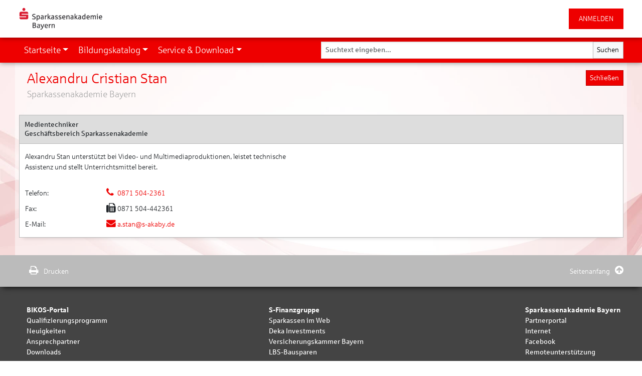

--- FILE ---
content_type: text/html;charset=utf-8
request_url: https://bikos.s-akaby.de/bikosportal/action?securedGetRequest_const=LzxsOqqlc5J8VlXKU5pY4ylYtdTZ_gygZ9L5mQPq7FuE_Uw5GUPqTOHic-8970_cZPink954dRl31Xj-wvWmh1ckCLHcR3_jSGWdZc8dgnWEvhzCS4_8T5UVDfy_UaQM
body_size: 15477
content:
<!DOCTYPE HTML PUBLIC "-//W3C//DTD HTML 4.01//EN" "http://www.w3.org/TR/html4/strict.dtd">





































<html lang="de-DE">

<head>
	<meta http-equiv="content-type" content="text/html; charset=utf-8">
	<meta name="viewport" content="width=device-width, initial-scale=1, user-scalable=no">
	<meta name="gwt:property" content="locale=de_DE">

	

	<link rel="SHORTCUT ICON" href="gif/shortCutIcon.gif">

	
		
		
			<meta name="apple-mobile-web-app-capable" content="yes">
		

		<link rel="apple-touch-icon" href="gif/apple-touch-icon_60_Cache2026_01_24_22_23_16_731.png">

		<link rel="apple-touch-icon" sizes="52x52" href="gif/apple-touch-icon_52_Cache2026_01_24_22_23_16_731.png">
		<link rel="apple-touch-icon" sizes="57x57" href="gif/apple-touch-icon_57_Cache2026_01_24_22_23_16_731.png">
		<link rel="apple-touch-icon" sizes="60x60" href="gif/apple-touch-icon_60_Cache2026_01_24_22_23_16_731.png">
		<link rel="apple-touch-icon" sizes="72x72" href="gif/apple-touch-icon_72_Cache2026_01_24_22_23_16_731.png">
		<link rel="apple-touch-icon" sizes="76x76" href="gif/apple-touch-icon_76_Cache2026_01_24_22_23_16_731.png">
		<link rel="apple-touch-icon" sizes="114x114" href="gif/apple-touch-icon_114_Cache2026_01_24_22_23_16_731.png">
		<link rel="apple-touch-icon" sizes="120x120" href="gif/apple-touch-icon_120_Cache2026_01_24_22_23_16_731.png">
		<link rel="apple-touch-icon" sizes="144x144" href="gif/apple-touch-icon_144_Cache2026_01_24_22_23_16_731.png">
		<link rel="apple-touch-icon" sizes="152x152" href="gif/apple-touch-icon_152_Cache2026_01_24_22_23_16_731.png">
		<link rel="apple-touch-icon" sizes="167x167" href="gif/apple-touch-icon_167_Cache2026_01_24_22_23_16_731.png">
		<link rel="apple-touch-icon" sizes="180x180" href="gif/apple-touch-icon_180_Cache2026_01_24_22_23_16_731.png">
	

	<title>Stan, Alexandru Cristian &#x7c; BIKOS-Portal</title>

	
	
<meta name="robots" content="all">

	
<link href="css/jquery-ui.min_Cache2026_01_24_22_23_16_731.css" rel="stylesheet" type="text/css" charset="UTF-8">
<link href="css/jquery-ui.structure.min_Cache2026_01_24_22_23_16_731.css" rel="stylesheet" type="text/css" charset="UTF-8">
<link href="css/jquery-ui.theme.min_Cache2026_01_24_22_23_16_731.css" rel="stylesheet" type="text/css" charset="UTF-8">
<link href="WidgetCore_Cache2026_01_24_22_23_16_731.css" rel="stylesheet" type="text/css" charset="windows-1252">
<link href="WidgetCoreCustom_Cache2026_01_24_22_23_16_731.css" rel="stylesheet" type="text/css" charset="windows-1252">
<link href="js/jquery-timepicker-1.14.1/jquery.timepicker.min_Cache2026_01_24_22_23_16_731.css" rel="stylesheet" type="text/css" charset="UTF-8">
<link href="js/daterangepicker-3.1/daterangepicker_Cache2026_01_24_22_23_16_731.css" rel="stylesheet" type="text/css" charset="UTF-8">
<link href="css/EcadiaRD.gen_Cache2026_01_24_22_23_16_731.css" rel="stylesheet" type="text/css" charset="windows-1252">
<link href="ecadiaFeedback_Cache2026_01_24_22_23_16_731.css" rel="stylesheet" type="text/css" charset="windows-1252">
<link href="ecadiaFeedbackCustom_Cache2026_01_24_22_23_16_731.css" rel="stylesheet" type="text/css" charset="windows-1252">


	<script  type="text/javascript">
		
			if (typeof (parent.window.currentHistoryIndex) != "undefined") {
				// es gibt ein Parent-Frame, soll es aber nicht
				parent.window.location.href = window.location.href;
			}
		
		
	</script>

	<script  type="text/javascript" src="js&#x2f;jquery-3.7.1&#x2f;jquery-3.7.1.min_Cache2026_01_24_22_23_16_731.js" charset="UTF-8"></script><script  type="text/javascript" src="js&#x2f;jquery-ui-1.13.2&#x2f;jquery-ui.min_Cache2026_01_24_22_23_16_731.js" charset="UTF-8"></script><script  type="text/javascript" src="js&#x2f;jquery-ui-touch-punch-0.2.3&#x2f;jquery.ui.touch-punch.min_Cache2026_01_24_22_23_16_731.js" charset="UTF-8"></script><script  type="text/javascript" src="js&#x2f;jQuery-Autocomplete-1.4.11&#x2f;jquery.autocomplete.min_Cache2026_01_24_22_23_16_731.js" charset="UTF-8"></script><script  type="text/javascript" src="js&#x2f;ecadia_Cache2026_01_24_22_23_16_731.js" charset="UTF-8"></script><script  type="text/javascript" src="js&#x2f;jquery-hoverIntent-1.10.2&#x2f;jquery.hoverIntent.min_Cache2026_01_24_22_23_16_731.js" charset="UTF-8"></script><script  type="text/javascript" src="js&#x2f;jquery-timepicker-1.14.1&#x2f;jquery.timepicker.min_Cache2026_01_24_22_23_16_731.js" charset="UTF-8"></script><script  type="text/javascript" src="js&#x2f;jquery-highlight-3.3.0&#x2f;jquery.highlight_Cache2026_01_24_22_23_16_731.js" charset="UTF-8"></script><script  type="text/javascript" src="js&#x2f;ecadia&#x2f;widgets&#x2f;components&#x2f;BoxWidget&#x2f;boxWidget_Cache2026_01_24_22_23_16_731.js" charset="UTF-8"></script><script  type="text/javascript" src="js&#x2f;popperjs-2.11.8&#x2f;popper.min_Cache2026_01_24_22_23_16_731.js" charset="UTF-8"></script><script  type="text/javascript" src="js&#x2f;bootstrap-5.3.1&#x2f;bootstrap.min_Cache2026_01_24_22_23_16_731.js" charset="UTF-8"></script><script  type="text/javascript" src="js&#x2f;bootstrap-ecadia_Cache2026_01_24_22_23_16_731.js" charset="UTF-8"></script><script  type="text/javascript" src="js&#x2f;screenfull-5.2.0&#x2f;screenfull.min_Cache2026_01_24_22_23_16_731.js" charset="UTF-8"></script><script  type="text/javascript" src="js&#x2f;select2-4.0.13&#x2f;select2.full.min_Cache2026_01_24_22_23_16_731.js" charset="UTF-8"></script><script  type="text/javascript" src="js&#x2f;ecadia&#x2f;ecadia-select.select2_Cache2026_01_24_22_23_16_731.js" charset="windows-1252"></script><script  type="text/javascript" src="js&#x2f;ecadia&#x2f;ecadia-lazy-widget_Cache2026_01_24_22_23_16_731.js" charset="windows-1252"></script><script  type="text/javascript" src="js&#x2f;js-cookie-3.0.5&#x2f;js.cookie.min_Cache2026_01_24_22_23_16_731.js" charset="UTF-8"></script><script  type="text/javascript" src="js&#x2f;sass-to-js-2.0.0&#x2f;sass-to-js.min_Cache2026_01_24_22_23_16_731.js" charset="UTF-8"></script><script  type="text/javascript" src="js&#x2f;ecadia&#x2f;ecadia-theme_Cache2026_01_24_22_23_16_731.js" charset="UTF-8"></script><script  type="text/javascript" src="js&#x2f;ecadiaCallback_Cache2026_01_24_22_23_16_731.js" charset="windows-1252"></script><script  type="text/javascript" src="js&#x2f;ecadiaModal_Cache2026_01_24_22_23_16_731.js" charset="windows-1252"></script><script  type="text/javascript" src="js&#x2f;ecadia&#x2f;widgets&#x2f;components&#x2f;SmartUserNotificationWidget&#x2f;SmartUserNotificationWidget_Cache2026_01_24_22_23_16_731.js" charset="windows-1252"></script><script  type="text/javascript" src="js&#x2f;form-validator&#x2f;jquery.form-validator.min_Cache2026_01_24_22_23_16_731.js" charset="UTF-8"></script><script  type="text/javascript" src="js&#x2f;ecadia&#x2f;widgets&#x2f;components&#x2f;BootstrapModalWidget&#x2f;BootstrapModalWidget_Cache2026_01_24_22_23_16_731.js" charset="windows-1252"></script><script  type="text/javascript" src="js&#x2f;clipboard.js-1.5.16&#x2f;clipboard.min_Cache2026_01_24_22_23_16_731.js" charset="UTF-8"></script><script  type="text/javascript" src="js&#x2f;notify.min_Cache2026_01_24_22_23_16_731.js" charset="UTF-8"></script><script  type="text/javascript" src="js&#x2f;js.cookie-2.1.3.min_Cache2026_01_24_22_23_16_731.js" charset="UTF-8"></script><script  type="text/javascript" src="js&#x2f;ecadiaCustom_Cache2026_01_24_22_23_16_731.js" charset="UTF-8"></script><script  type="text/javascript" src="js&#x2f;FormFactorHelperCustom_Cache2026_01_24_22_23_16_731.js" charset="UTF-8"></script><script  type="text/javascript" src="js&#x2f;CustomCollapse&#x2f;customCollapse_Cache2026_01_24_22_23_16_731.js" charset="UTF-8"></script><script  type="text/javascript" src="js&#x2f;init_Cache2026_01_24_22_23_16_731.js" charset="UTF-8"></script>


	
	<script  type="text/javascript">
		try {
			var ecProJsTranslates = {"jsTlG.confirmMsgBox.Yes":"Ja","jsTlG.confirmMsgBox.No":"Nein","jsTlG.ajaxTimeout":"Eine Aktion konnte nicht ausgeführt werden, da keine Verbindung zum Server möglich war.<br>Bitte versuchen Sie es später wieder."};
				ecadia.translate.init(ecProJsTranslates);
			ecProJsTranslates = null;
		} catch(eTranslate) {
			console.log("error translate", eTranslate);
		}

		var accessibility = Cookies.get("Accessibility");
		if (accessibility == "Medium" || accessibility == "Large") {
			$("html").addClass("NoAnimation");
			$("html").addClass("Accessibility" + accessibility);
			$(document).ready(function() {
				$("html").removeClass("NoAnimation");
			});
		}

		var ecadiaSessionContextIDDataProviderEncrypted = "3EVD9DhIkmSVTT4T4tNbo71_L8Ct8gsLp3Nx9AvFGdpum5c7GXJFZhvN0gy3ScKKxtRC37HTZJQeNiK-Q7rGHA";

		

		
		var JBootstrapModes =  {
				xs: "xs",
				sm: "sm",
				md: "md",
				lg: "lg",
				xl: "xl",
				xxl: "xxl"
		};

		
		$.datepicker.setDefaults({closeText: "Schließen",
prevText: "Vorheriger Monat",
nextText: "Nächster Monat",
currentText: "Heute",
monthNames: ["Januar", "Februar", "März", "April", "Mai", "Juni", "Juli", "August", "September", "Oktober", "November", "Dezember"],
monthNamesShort: ["Jan", "Feb", "Mär", "Apr", "Mai", "Jun", "Jul", "Aug", "Sep", "Okt", "Nov", "Dez"],
dayNames: ["So", "Mo", "Di", "Mi", "Do", "Fr", "Sa"],
dayNamesShort: ["So", "Mo", "Di", "Mi", "Do", "Fr", "Sa"],
dayNamesMin: ["So", "Mo", "Di", "Mi", "Do", "Fr", "Sa"],
weekHeader: "KW",
dateFormat: "dd.mm.yy",
firstDay: 1,
isRTL: false,
showMonthAfterYear: false,
yearSuffix: ""});

		/* Macht Probleme mit Popper.js */
// 		$("body").ready(function() {
// 			{ /* Dropdown erhalten eine dezente Animation. Es werden die nativen Bootstrap-Events verwendet. */
// 				/* Open-Animation für Dropdown-Menüs. */
// 				$('.dropdown').on('show.bs.dropdown', function(e) {
// 					$(this).find('.dropdown-menu').first().stop(true, true).slideDown(100);
// 				});

// 				/* Close-Animation für Dropdown-Menüs. */
// 				$('.dropdown').on('hide.bs.dropdown',function(e) {
// 					$(this).find('.dropdown-menu').first().stop(true, true).slideUp(100);
// 				});
// 			}
// 		});
	</script>
	
	


</head>



<body class="bootstrapRoot" id="bootstrapRoot"
 data-browser-name="CHROME13"
 data-browser-group-name="CHROME"
 data-operating-system-group-name="Mac OS X"
 data-device-type="Computer"
>

	
	<div id="ContainerForModalDialogs"></div>

	
	
	
	
<script  type="text/javascript" src="js&#x2f;FormFactorHelper_Cache2026_01_24_22_23_16_731.js" charset="windows-1252"></script><script  type="text/javascript" src="js&#x2f;ecadiaRD_Cache2026_01_24_22_23_16_731.js" charset="windows-1252"></script>


	<div id="cookieMessageGeneral" style="display: none;" class="messageDiv warning messageDivSmall globalTableSection">
		<h2>Wichtiger Hinweis zu Cookies</h2>
		<p>Für die richtige Funktion wird ein Session-Cookie benötigt. Bitte aktivieren Sie dazu Cookies in Ihrem Browser für diese Seite.</p>
	</div>


<div id="container">
<div data-nextPage="COrganizer" data-background-scroll-divisor="2.0" id="EcadiaMain" class="EcadiaBackgroundWidget" style="background-image:url&#x28;&#x27;gif&#x2f;backgroundImages&#x2f;background-logon-waves.jpg&#x27;&#x29;;background-position-y:0; background-repeat:no-repeat; "><div id="EcadiaContentSectionSpinner" class="SpinnerWidget EcadiaMainSpinner SpinnerLarge"><div class="sk-wave"><div class="sk-wave-rect"></div><div class="sk-wave-rect"></div><div class="sk-wave-rect"></div><div class="sk-wave-rect"></div><div class="sk-wave-rect"></div></div></div><header id="EcadiaHeaderSection" class="section EcadiaMainSectionLoading" style="opacity:0;"><div class="container d-none d-sm-block"><div class="row"><div class="col-12"><div id="EcadiaHeader"><a href="." id="HeadLogo"><img  src="gif&#x2f;logo-ecadia.png" class="IconWidget" /></a><ul class="ListWidget nav nav-pills" id="HeadNavigation" ><li class="ListItemWidget"></li><li class="ListItemWidget nav-item dropdown btn_logon"><a title="ANMELDEN" href="action&#x3f;view&#x3d;Logon&amp;naviLink&#x3d;1" class="nav-link active">ANMELDEN</a></li></ul></div></div></div></div><script type="text/javascript">
$('#EcadiaHeaderSection').css('opacity', '1');$('#EcadiaHeaderSection').removeClass('EcadiaMainSectionLoading');$('#EcadiaHeaderSectionSpinner').css('opacity', '0');
</script>
</header><div id="EcadiaJumbotronSection" class="section EcadiaMainSectionLoading" style="opacity:0;"><script type="text/javascript">
$('#EcadiaJumbotronSection').css('opacity', '1');$('#EcadiaJumbotronSection').removeClass('EcadiaMainSectionLoading');$('#EcadiaJumbotronSectionSpinner').css('opacity', '0');
</script>
</div><div id="EcadiaMainNavigationSection" class="section EcadiaMainSectionLoading d-none d-sm-block" style="opacity:0;"><div id="MegaMenuOverlay" class="MegaMenuOverlay"></div><div id="NavigationMenuBar" class="NavigationWidget NavigationWidgetBootstrap navbar navbar-default"><div class="container"><div class="d-block d-sm-none"><div class="navbar-header"><div class="HeadLogoXSContainer"><a href="." class="HeadLogoXS"><img  src="gif&#x2f;logo-ecadia-xs.png" class="IconWidget" /></a></div><button onclick="javascript&#x3a; window.location.href&#x3d;&quot;action&#x3f;securedGetRequest_us40264f34&#x3d;nTqTgOyOOs5qPf-5SJJ0aqltn-JIAsIsfhLUCh41tCdRjWwtueAyTafUTpulbG9PPgpwPV9Z8WS-VOEHfxtmND_hj8dE8BRqh2BAKOMmhyyg9jUG0mVnoFR-nUvlrebORTH_p-vZkfyiHhNCEBrv_zdib1uj2qiaPWN9EJymEgYLFwa84k4YUyWPFkcsgmc-&quot;&#x3b; return false&#x3b;" title="Suchen" class="btn btn-primary fa fa-search navbar-toggle"></button><button onclick="javascript&#x3a; window.location.href&#x3d;&quot;action&#x3f;securedGetRequest_us40264f34&#x3d;ax-R-nTvgaQF4QGFTAoeZqGGUBeP9rIg_CRk6-SgdV3BcEpZA7iE1GeRZhAuypS6_57HkSi0-0rDFTsLBGrz1w&quot;&#x3b; return false&#x3b;" title="ANMELDEN" class="btn btn-primary fa fa-sign-in navbar-toggle"></button><button type="submit" name="ToggleButton" data-bs-toggle="collapse" data-bs-target="&#x23;NavigationWidgetBootstrap_Toggle" class="ButtonCore btn buttonText navbar-toggle fa fa-bars btn-primary"></button></div></div><div id="NavigationWidgetBootstrap_Toggle" class="navbar-collapse NavigationCollapseContainer collapse"><div class="Spacer visible-xs"></div><ul class="ListWidget nav navbar-nav navbar-left" ><li NavEntryID="HOME" class="ListItemWidget nav-item dropdown d-flex"><a data-bs-toggle="dropdown" role="button" aria-expanded="false" href="&#x23;" id="ListItem0_Label_ID1e59fb" class="dropdown-item dropdown-toggle EcadiaToggleMenuItem"><span class="EcadiaToggleMenuText">Startseite</span><span class="caret EcadiaCustomCaret"></span></a><ul class="ListWidget dropdown-menu" ><li NavEntryID="HOME" class="ListItemWidget d-flex"><a href="action" class="dropdown-item">Startseite</a></li><li NavEntryID="SAKABYNEWS" class="ListItemWidget d-flex"><a href="action&#x3f;securedGetRequest_const&#x3d;DuHduMy6M6tJhU_6o9_CLlv6cpv7M_xgZaVHlNPnOiHeWSrGFWzJCBPNQPz71ZLmXqbm9Xm5RkzLKG-Uco3dyw" class="dropdown-item">Neuigkeiten</a></li><li NavEntryID="SAKABYNEWPRODUCTS" class="ListItemWidget d-flex"><a href="action&#x3f;securedGetRequest_const&#x3d;QKw5l7iiYtlTi8c8c1KltEHfA8iojuGmazXplhdGbVEH0_0uQRpQT6LU-t2WbPd1PvzQRkCicL3sISIIGy0nTwwN9m4xa-QP8bTzvfgmiV7VccH_9r47xhajC763x9jA" class="dropdown-item">Neue Produkte</a></li><li NavEntryID="SAKABYLASTMINUTE" class="ListItemWidget d-flex"><a href="action&#x3f;securedGetRequest_const&#x3d;4N-EGxxLsdxmXOCDVJ3Ym1FSgMA6cVnX9a_3i2EXlELA_s6lusi8KgDoqZim6pDXbsry6xiyadgwxhGCVum5NmLbVNjs5kEVZT6yCj8snYuzGgIRMPN7yvYejQpDhsda" class="dropdown-item">Last Minute</a></li><li NavEntryID="SAKABYMELDESCHLUSS" class="ListItemWidget d-flex"><a href="action&#x3f;securedGetRequest_const&#x3d;EMe2Ziao4X_5d27Dezhv9ThANKKMuxsas9b4HyMmy4OdByRPbUKr2qMXLbt_T9HMBhSzo57LiTyalvixl57BiCPjjQREs0GY09ul5x3i6mWS44WXFGGjtDpOcnRcFypC" class="dropdown-item">Meldeschluss</a></li></ul></li><li NavEntryID="SubKatalog" id="ListItem6_ID1e59f9" class="ListItemWidget MegaMenuToggle nav-item dropdown d-flex"><a data-bs-toggle="dropdown" role="button" aria-expanded="false" href="&#x23;" id="ListItem6_Label_ID1e59fc" class="dropdown-item dropdown-toggle EcadiaToggleMenuItem"><span class="EcadiaToggleMenuText">Bildungskatalog</span><span class="caret EcadiaCustomCaret"></span></a><ul class="ListWidget MegaMenu dropdown-menu" ><li NavEntryID="MENUCOMPONENTCECADIAEXPLORER" class="ListItemWidget MenuComponent dropdown dropdown-submenu d-flex"><div id="MegaMenuCEcadiaExplorerLazyWidgetWrapped_ID1e59fa" class="LazyWidget"><div class="SpinnerWidget SpinnerLarge"><div class="sk-wave"><div class="sk-wave-rect"></div><div class="sk-wave-rect"></div><div class="sk-wave-rect"></div><div class="sk-wave-rect"></div><div class="sk-wave-rect"></div></div></div>
</div><ul class="ListWidget dropdown-menu" ><li NavEntryID="CategoriesOverviewUser" class="ListItemWidget d-flex"><a href="action&#x3f;securedGetRequest_const&#x3d;ajaZqUncB0_ZgzrRN_nIvXCYA10Ue4TaBnTOup4LHO37OVc7YgNIONdlCA7v3NxKccr4e0awHFx1-pUmlxAX4g" class="dropdown-item">Qualifizierungsprogramm</a></li><li NavEntryID="SELECTIONLISTPRODUCT" class="ListItemWidget d-flex"><a href="action&#x3f;securedGetRequest_const&#x3d;3O7EO5bz-T9_yivkooue8lQTAuojqLHoXSEojtE4-jjAxnkFjzp5hIO9mue1mOL4h-WuuQQ9lwo9mIRRR38drlZz8KUTX2E2QyDrnLiZsIhHMVDOmzjjkagF0JtgmpPO" class="dropdown-item">Produkte &#x2f; Termine</a></li></ul></li></ul><script type="text/javascript">
function ListItem6_ID1e59f9_GENERATEDFUNCTION() {ecadia.initLazyWidget("MegaMenuCEcadiaExplorerLazyWidgetWrapped_ID1e59fa", "[base64]", "3EVD9DhIkmSVTT4T4tNbo71_L8Ct8gsLp3Nx9AvFGdpum5c7GXJFZhvN0gy3ScKKxtRC37HTZJQeNiK-Q7rGHA", null, null);$('#ListItem6_ID1e59f9').off('show.bs.dropdown', ListItem6_ID1e59f9_GENERATEDFUNCTION);$('#ListItem6_ID1e59f9').find('script').remove();}$("\x23ListItem6_ID1e59f9").on("show.bs.dropdown", function(event) { ListItem6_ID1e59f9_GENERATEDFUNCTION(event); });
</script>
</li><li NavEntryID="SAKABYSERVICESANDDOWNLOADS" class="ListItemWidget nav-item dropdown d-flex"><a data-bs-toggle="dropdown" role="button" aria-expanded="false" href="action&#x3f;securedGetRequest_const&#x3d;q8utgM0QjtzlTD-aaCHZWB9LpT_8VGnZ-RmuieqfOslhbzYpjK2a2gyYv_rAOIIPL7oxSKa1zeVcwu5swf7yUbvrzHHzQ0JiPFPL3-w2NOo" id="ListItem10_Label_ID1e59fd" class="dropdown-item dropdown-toggle EcadiaToggleMenuItem"><span class="EcadiaToggleMenuText">Service &amp; Download</span><span class="caret EcadiaCustomCaret"></span></a><ul class="ListWidget dropdown-menu" ><li NavEntryID="ANSPRECHPARTNER" class="ListItemWidget d-flex"><a href="action&#x3f;securedGetRequest_const&#x3d;mcNrpJt3EzLqhOoEAOImeWrWHUkULhvgV-knCaxnsBjZfMnE_a3eoR3kaGOjSsjZMAFaJ-GgmtGbChLQHByYT2ox72AlS8oi3_rnVxev8as" class="dropdown-item">Ansprechpartner</a></li><li NavEntryID="DOWNLOADS" class="ListItemWidget d-flex"><a href="action&#x3f;securedGetRequest_const&#x3d;q8utgM0QjtzlTD-aaCHZWB9LpT_8VGnZ-RmuieqfOslhbzYpjK2a2gyYv_rAOIIPL7oxSKa1zeVcwu5swf7yUbvrzHHzQ0JiPFPL3-w2NOo" class="dropdown-item">Downloads</a></li><li NavEntryID="ZIMMERRESERVIERUNG" class="ListItemWidget d-flex"><a href="action&#x3f;securedGetRequest_const&#x3d;G8k5L_9p6mJO5kLMj98rHBl3fTgS4SRlkHCgNaeFTTxaY4lXspZV8gajVEYNwJxD3aVzx6rVCVPDCqV6Xa4bHSB7KR70kI0Q02InFFDZdmI" class="dropdown-item">Zimmerreservierung</a></li></ul></li><li NavEntryID="LogonLogonPage" class="ListItemWidget nav-item d-flex d-sm-none"><a href="action&#x3f;view&#x3d;Logon&amp;naviLink&#x3d;1" class="dropdown-item">ANMELDEN</a></li></ul><form action="action" name="quickSearch" role="search" accept-charset="UTF-8" method="get" id="NavigationBarQuickSearch" class="QuickSearch navbar-right hidden-xs"><input type="hidden" name="action" value=""/><div class="input-group"><input type="text" name="searchTextNavigation" value="" size="10" placeholder="Suchtext eingeben..." class="TextFieldCore form-control"/><input type="submit" name="deactivatedParameterName" value="Suchen" type="submit" class="btn btn-light"/></div><script type="text/javascript">
var options = {	serviceUrl: "action?dataProvider=dataProvider.DPAutocomplete",	minChars: 3, 	deferRequestBy: 500, 	params: { autoCompleteField: "3EVD9DhIkmSVTT4T4tNbo8Tj1bfZsQtlLz6CwOjdzzLUqdPeWDnbPltxKRLWEhSkLfx1Wm4LuId0PjxwpY6wVEuOirP_pQD1fZEsxQKqrNE", origin: "QuickSearch" },	noCache: true,	onSelect: function(suggestion) { if (suggestion && "" == suggestion.value) {return;} $(document.quickSearch).submit(); },formatResult: function (suggestion, currentValue) {
						// Wir machen für die Anzeige ein HTML-Escaping
						suggestion.value = $("<div/>").text(suggestion.value).html();
						// ersetzt * am Anfang und Ende durch nichts
						currentValue = currentValue.replace(/^\*/g, "");
						currentValue = currentValue.replace(/\*$/g, "");
						// Wir machen für die Anzeige ein HTML-Escaping
						currentValue = $("<div/>").text(currentValue).html();
						return $.Autocomplete.formatResult(suggestion, currentValue);
					}}; try { var acSearchTextNavigation = $(document.quickSearch.searchTextNavigation).autocomplete(options); } catch(ex) {  } 
</script>
<input type="hidden" name="javaScriptEnabled" value="no"/><script type="text/javascript">
$("#NavigationBarQuickSearch").find("input[name='javaScriptEnabled']").val("yes");
</script>
<input type="hidden" name="securedPostRequest" value="[base64]" /></form></div></div></div><script type="text/javascript">
$('#EcadiaMainNavigationSection').css('opacity', '1');$('#EcadiaMainNavigationSection').removeClass('EcadiaMainSectionLoading');$('#EcadiaMainNavigationSectionSpinner').css('opacity', '0');
</script>
</div><div id="EcadiaSideMenu" class="d-block d-sm-none"><div class="EcadiaSideMenuHeader navbar-default"><button type="submit" name="ToggleButton" data-bs-toggle="collapse" data-side-menu-open="left" class="ButtonCore btn buttonText navbar-toggle fa fa-bars pull-left OpenLeftSideMenu btn-primary"></button><div class="SideMenuHeaderLogoContainer"><a href="."><img  src="gif&#x2f;logo-ecadia-xs.png" class="IconWidget" /></a></div><button onclick="javascript&#x3a; window.location.href&#x3d;&quot;action&#x3f;securedGetRequest_us40264f34&#x3d;Vr0exsfDooJ9PMOTMVw9B9KeRtSUt6SsoqofSMfJWphFJks7liYqofZOrxAnp1InsiktwTrkjni-lwwFhmHqhRylLMOHW0g0j2jWjyqoDEat43oph5T0-j8i80zSDcvG3DmNQhJjn3zqykezOKftEErdkMIUv_H6CY2TBb5cmUJtRXqDWmG2hTn3YgppcpQ7&quot;&#x3b; return false&#x3b;" title="Suchen" class="btn btn-primary fa fa-search navbar-toggle"></button><button onclick="javascript&#x3a; window.location.href&#x3d;&quot;action&#x3f;securedGetRequest_us40264f34&#x3d;wzYswW4rStc_LvoMSHIJBucGTspRhcNy9gH9QxT1Cfa04HH7w3dxgx1g-aWqbCgI-blJcZJO2ldk6BMQmakjHQ&quot;&#x3b; return false&#x3b;" title="ANMELDEN" class="btn btn-primary fa fa-sign-in navbar-toggle"></button></div><nav data-side-menu="left" id="EcadiaSideMenuContainer" class="SideMenu SideMenuLeft"><div class="SideMenuHeader navbar-default container"><li class="ListItemWidget dropdown LanguageSelector navbar-toggle pull-right"><a data-bs-toggle="dropdown" class="dropdown-toggle">Deutsch<span  class="caret"></span></a><ul class="ListWidget dropdown-menu pull-right" ><li class="ListItemWidget"><a href="action&#x3f;securedGetRequest_us40264f34&#x3d;iL0kIN0A4nQewu16FlkabRFJpD2VRNxoT7IHbdG-t8NHImw1E-Go7pK4eH1Cmaj7JYanuSUqvSHwQFQIaMhG1Q">Deutsch</a></li></ul></li></div><div class="SideMenuQuickSearch"><form action="action" name="quickSearchSideMenu" role="search" accept-charset="utf-8" method="post" id="SideMenuQuickSearch" class="QuickSearch navbar-right"><input type="hidden" name="action" value=""/><div class="input-group"><input type="text" name="searchTextNavigationSideMenu" value="" size="10" placeholder="Suchtext eingeben..." class="TextFieldCore form-control"/><input type="submit" name="deactivatedParameterNameSideMenu" value="Suchen" type="submit" class="btn btn-secondary"/></div><script type="text/javascript">
var options = {	serviceUrl: "action?dataProvider=dataProvider.DPAutocomplete",	minChars: 3, 	deferRequestBy: 500, 	params: { autoCompleteField: "3EVD9DhIkmSVTT4T4tNbo8Tj1bfZsQtlLz6CwOjdzzLUqdPeWDnbPltxKRLWEhSkLfx1Wm4LuId0PjxwpY6wVEuOirP_pQD1fZEsxQKqrNE", origin: "QuickSearchSideMenu" },	noCache: true,	onSelect: function(suggestion) { if (suggestion && "" == suggestion.value) {return;} $(document.quickSearchSideMenu).submit(); },formatResult: function (suggestion, currentValue) {
						// Wir machen für die Anzeige ein HTML-Escaping
						suggestion.value = $("<div/>").text(suggestion.value).html();
						// ersetzt * am Anfang und Ende durch nichts
						currentValue = currentValue.replace(/^\*/g, "");
						currentValue = currentValue.replace(/\*$/g, "");
						// Wir machen für die Anzeige ein HTML-Escaping
						currentValue = $("<div/>").text(currentValue).html();
						return $.Autocomplete.formatResult(suggestion, currentValue);
					}}; try { var acSearchTextNavigation = $(document.quickSearchSideMenu.searchTextNavigationSideMenu).autocomplete(options); } catch(ex) { } 
</script>
<input type="hidden" name="javaScriptEnabled" value="no"/><script type="text/javascript">
$("#SideMenuQuickSearch").find("input[name='javaScriptEnabled']").val("yes");
</script>
<input type="hidden" name="securedPostRequest" value="[base64]" /></form></div><div id="SideMenuNavigationWidget" class="NavigationWidget SideMenuNavigationWidget NavigationWidgetBootstrap navbar navbar-default"><div class="container"><div id="SideMenuNavigation_Toggle" class="navbar-collapse NavigationCollapseContainer"><div class="Spacer visible-xs"></div><ul class="ListWidget nav navbar-nav navbar-left" ><li NavEntryID="HOME" class="ListItemWidget nav-item dropdown d-flex"><a data-bs-toggle="dropdown" role="button" aria-expanded="false" href="&#x23;" id="ListItem0_Label_ID1e59f4" class="dropdown-item dropdown-toggle EcadiaToggleMenuItem"><span class="EcadiaToggleMenuText">Startseite</span><span class="caret EcadiaCustomCaret"></span></a><ul class="ListWidget dropdown-menu" ><li NavEntryID="HOME" class="ListItemWidget d-flex"><a href="action" class="dropdown-item">Startseite</a></li><li NavEntryID="SAKABYNEWS" class="ListItemWidget d-flex"><a href="action&#x3f;securedGetRequest_const&#x3d;DuHduMy6M6tJhU_6o9_CLlv6cpv7M_xgZaVHlNPnOiHeWSrGFWzJCBPNQPz71ZLmXqbm9Xm5RkzLKG-Uco3dyw" class="dropdown-item">Neuigkeiten</a></li><li NavEntryID="SAKABYNEWPRODUCTS" class="ListItemWidget d-flex"><a href="action&#x3f;securedGetRequest_const&#x3d;QKw5l7iiYtlTi8c8c1KltEHfA8iojuGmazXplhdGbVEH0_0uQRpQT6LU-t2WbPd1PvzQRkCicL3sISIIGy0nTwwN9m4xa-QP8bTzvfgmiV7VccH_9r47xhajC763x9jA" class="dropdown-item">Neue Produkte</a></li><li NavEntryID="SAKABYLASTMINUTE" class="ListItemWidget d-flex"><a href="action&#x3f;securedGetRequest_const&#x3d;4N-EGxxLsdxmXOCDVJ3Ym1FSgMA6cVnX9a_3i2EXlELA_s6lusi8KgDoqZim6pDXbsry6xiyadgwxhGCVum5NmLbVNjs5kEVZT6yCj8snYuzGgIRMPN7yvYejQpDhsda" class="dropdown-item">Last Minute</a></li><li NavEntryID="SAKABYMELDESCHLUSS" class="ListItemWidget d-flex"><a href="action&#x3f;securedGetRequest_const&#x3d;EMe2Ziao4X_5d27Dezhv9ThANKKMuxsas9b4HyMmy4OdByRPbUKr2qMXLbt_T9HMBhSzo57LiTyalvixl57BiCPjjQREs0GY09ul5x3i6mWS44WXFGGjtDpOcnRcFypC" class="dropdown-item">Meldeschluss</a></li></ul></li><li NavEntryID="SubKatalog" id="ListItem6_ID1e59f2" class="ListItemWidget MegaMenuToggle nav-item dropdown d-flex"><a data-bs-toggle="dropdown" role="button" aria-expanded="false" href="&#x23;" id="ListItem6_Label_ID1e59f5" class="dropdown-item dropdown-toggle EcadiaToggleMenuItem"><span class="EcadiaToggleMenuText">Bildungskatalog</span><span class="caret EcadiaCustomCaret"></span></a><ul class="ListWidget MegaMenu dropdown-menu" ><li NavEntryID="MENUCOMPONENTCECADIAEXPLORER" class="ListItemWidget MenuComponent dropdown dropdown-submenu d-flex"><div id="MegaMenuCEcadiaExplorerLazyWidgetWrapped_ID1e59f3" class="LazyWidget"><div class="SpinnerWidget SpinnerLarge"><div class="sk-wave"><div class="sk-wave-rect"></div><div class="sk-wave-rect"></div><div class="sk-wave-rect"></div><div class="sk-wave-rect"></div><div class="sk-wave-rect"></div></div></div>
</div><ul class="ListWidget dropdown-menu" ><li NavEntryID="CategoriesOverviewUser" class="ListItemWidget d-flex"><a href="action&#x3f;securedGetRequest_const&#x3d;ajaZqUncB0_ZgzrRN_nIvXCYA10Ue4TaBnTOup4LHO37OVc7YgNIONdlCA7v3NxKccr4e0awHFx1-pUmlxAX4g" class="dropdown-item">Qualifizierungsprogramm</a></li><li NavEntryID="SELECTIONLISTPRODUCT" class="ListItemWidget d-flex"><a href="action&#x3f;securedGetRequest_const&#x3d;3O7EO5bz-T9_yivkooue8lQTAuojqLHoXSEojtE4-jjAxnkFjzp5hIO9mue1mOL4h-WuuQQ9lwo9mIRRR38drlZz8KUTX2E2QyDrnLiZsIhHMVDOmzjjkagF0JtgmpPO" class="dropdown-item">Produkte &#x2f; Termine</a></li></ul></li></ul><script type="text/javascript">
function ListItem6_ID1e59f2_GENERATEDFUNCTION() {ecadia.initLazyWidget("MegaMenuCEcadiaExplorerLazyWidgetWrapped_ID1e59f3", "[base64]", "3EVD9DhIkmSVTT4T4tNbo71_L8Ct8gsLp3Nx9AvFGdpum5c7GXJFZhvN0gy3ScKKxtRC37HTZJQeNiK-Q7rGHA", null, null);$('#ListItem6_ID1e59f2').off('show.bs.dropdown', ListItem6_ID1e59f2_GENERATEDFUNCTION);$('#ListItem6_ID1e59f2').find('script').remove();}$("\x23ListItem6_ID1e59f2").on("show.bs.dropdown", function(event) { ListItem6_ID1e59f2_GENERATEDFUNCTION(event); });
</script>
</li><li NavEntryID="SAKABYSERVICESANDDOWNLOADS" class="ListItemWidget nav-item dropdown d-flex"><a data-bs-toggle="dropdown" role="button" aria-expanded="false" href="action&#x3f;securedGetRequest_const&#x3d;q8utgM0QjtzlTD-aaCHZWB9LpT_8VGnZ-RmuieqfOslhbzYpjK2a2gyYv_rAOIIPL7oxSKa1zeVcwu5swf7yUbvrzHHzQ0JiPFPL3-w2NOo" id="ListItem10_Label_ID1e59f6" class="dropdown-item dropdown-toggle EcadiaToggleMenuItem"><span class="EcadiaToggleMenuText">Service &amp; Download</span><span class="caret EcadiaCustomCaret"></span></a><ul class="ListWidget dropdown-menu" ><li NavEntryID="ANSPRECHPARTNER" class="ListItemWidget d-flex"><a href="action&#x3f;securedGetRequest_const&#x3d;mcNrpJt3EzLqhOoEAOImeWrWHUkULhvgV-knCaxnsBjZfMnE_a3eoR3kaGOjSsjZMAFaJ-GgmtGbChLQHByYT2ox72AlS8oi3_rnVxev8as" class="dropdown-item">Ansprechpartner</a></li><li NavEntryID="DOWNLOADS" class="ListItemWidget d-flex"><a href="action&#x3f;securedGetRequest_const&#x3d;q8utgM0QjtzlTD-aaCHZWB9LpT_8VGnZ-RmuieqfOslhbzYpjK2a2gyYv_rAOIIPL7oxSKa1zeVcwu5swf7yUbvrzHHzQ0JiPFPL3-w2NOo" class="dropdown-item">Downloads</a></li><li NavEntryID="ZIMMERRESERVIERUNG" class="ListItemWidget d-flex"><a href="action&#x3f;securedGetRequest_const&#x3d;G8k5L_9p6mJO5kLMj98rHBl3fTgS4SRlkHCgNaeFTTxaY4lXspZV8gajVEYNwJxD3aVzx6rVCVPDCqV6Xa4bHSB7KR70kI0Q02InFFDZdmI" class="dropdown-item">Zimmerreservierung</a></li></ul></li><li NavEntryID="LogonLogonPage" class="ListItemWidget nav-item d-flex d-sm-none"><a href="action&#x3f;view&#x3d;Logon&amp;naviLink&#x3d;1" class="dropdown-item">ANMELDEN</a></li></ul></div></div></div></nav><div data-side-menu="overlay" class="SideMenuOverlay"></div><script  type="text/javascript" src="js&#x2f;ecadia&#x2f;widgets&#x2f;components&#x2f;EcadiaSideMenu&#x2f;EcadiaSideMenu_Cache2026_01_24_22_23_16_731.js" charset="windows-1252"></script>
</div><main id="EcadiaContentSection" class="section EcadiaMainSectionLoading" style="opacity:0;"><div id="EcadiaContentContainer" class="container"><div id="EcadiaContentRow" class="row"><div id="EcadiaContentCell" class="col-12"><div id="EcadiaContent"><!-- /jsp/COrganizer.jsp --><form action="action" name="actionForm" accept-charset="utf-8" method="post" id="MainActionForm"><input type="hidden" name="action" value=""/><!-- nextPage ViewPanelCOrganizer instead of /jsp/COrganizer.jsp --><div class="ViewPanel ViewPanelCOrganizer"><div id="viewMessageContainer" class="ViewMessagesWidget"><div class="UserNotificationsContainer"><script  type="text/javascript" src="js&#x2f;ecadia&#x2f;widgets&#x2f;components&#x2f;StickyNotificationWidget&#x2f;StickyNotificationWidget_Cache2026_01_24_22_23_16_731.js" charset="windows-1252"></script><script type="text/javascript">
StickyNotificationWidget.moveToPrimaryContainer()
</script>
</div></div><div class="sticky-anchor-action-panel"></div><div class="ViewPanelTitel"><div class="ViewPanelTitelColumn"><div class="ViewPanelTitelIcon"><i class="fa-4x fa"></i></div><h1 title="Stan, Alexandru Cristian Sparkassenakademie Bayern" class="ViewPanelTitelText">Alexandru Cristian Stan<small>Sparkassenakademie Bayern</small></h1></div><div class="ViewPanelActionColumn"><div class="ActionPanelHiddenButtonContainer" style="display:none &#x21;important;"></div><div class="ActionSubMenuToggleButtonParking" style="display:none;"></div><div class="PanelCore ActionPanel btn-group"><button data-bs-toggle="dropdown" title="Weitere Aktionen" class="ActionSubMenuToggleButton no-caret dropdown-toggle btn btn-primary"><i class="fa fa-ellipsis-v"></i></button><div class="ActionPanelMenu dropdown-menu dropdown-menu-end"></div><input type="submit" name="cancel" value="Schlie&szlig;en" title="Schlie&szlig;en &#x5b;c&#x5d;" accesskey="c" class="ButtonCore btn btn-primary buttonText d-none d-sm-inline-flex"/></div></div></div><div class="ViewPanelMainData"><div class="BoxPanel"></div></div></div>
<div id="TabControl" class="TabControllWidget"><div></div><div class="row"><div class="col-12"><!-- tabPage TabPanelCOrganizerGeneral instead of /jsp/ETabDlgCOrganizerGeneral.jsp --><div class="PanelCore TabPanel TabPanelCOrganizerGeneral">
<script  type="text/javascript">
$("[data-hiddenSaveButton]").removeClass("button-deferredVisibility").attr("aria-hidden", "false").detach().prependTo(".ActionPanel");
</script>
<div class="row TabMainData"><div class="col-12"><div id="GeneralBoxWidget_ID1e59fe" class="BoxWidget card GeneralBoxWidget card-default"><div class="card-header"><h5>Medientechniker<br/>Gesch&auml;ftsbereich Sparkassenakademie</h5></div><div class="card-body BoxWidgetBody"><div><div class="col-12 col-sm-6 col-md-9 col-lg-10"><table  class="GridPanel" style="width:auto;"><tbody><tr  class="RowGridPanel">
<td  colspan="2" class="CellGridPanel CellGridCol0"><span  style="display:inline-block;max-width:55rem; ">Alexandru Stan unterst&uuml;tzt bei Video- und Multimediaproduktionen, leistet technische Assistenz und stellt Unterrichtsmittel bereit.</span><br/><br/></td>
</tr>
<tr  class="RowGridPanel">
<td  class="CellGridPanel CellGridCol0">Telefon:</td>
<td  class="CellGridPanel CellGridCol1"><a href="tel&#x3a;0871 504-2361" target="_blank" class="LabelPhone"><i class="fa fa-lg fa-phone"></i><span class="number">0871 504-2361</span></a></td>
</tr>
<tr  class="RowGridPanel">
<td  class="CellGridPanel CellGridCol0">Fax:</td>
<td  class="CellGridPanel CellGridCol1"><span class="LabelFax"><i class="fa fa-lg fa-fax"></i>0871 504-442361</span></td>
</tr>
<tr  class="RowGridPanel">
<td  class="CellGridPanel CellGridCol0">E-Mail:</td>
<td  class="CellGridPanel CellGridCol1"><a href="mailto&#x3a;a.stan&#x40;s-akaby.de" target="_blank" class="LabelMail"><i class="fa fa-lg fa-envelope"></i>a.stan&#x40;s-akaby.de</a></td>
</tr>
</tbody></table></div></div></div>
<script  type="text/javascript">
ecadia.BoxWidget.init({"id":"GeneralBoxWidget_ID1e59fe"});
</script>
</div></div></div></div></div></div></div><input type="hidden" name="javaScriptEnabled" value="no"/><script type="text/javascript">
$("#MainActionForm").find("input[name='javaScriptEnabled']").val("yes");
</script>
<input type="hidden" name="securedPostRequest" value="[base64]" /></form></div></div></div></div><script type="text/javascript">
$('#EcadiaContentSection').css('opacity', '1');$('#EcadiaContentSection').removeClass('EcadiaMainSectionLoading');$('#EcadiaContentSectionSpinner').css('opacity', '0');
</script>
</main><script  type="text/javascript" src="js&#x2f;ecadia&#x2f;widgets&#x2f;components&#x2f;EcadiaMain&#x2f;ecadiaMain_Cache2026_01_24_22_23_16_731.js" charset="windows-1252"></script>

<style id=RippleDynamicCSS type="text/css">
.RipplePlay {}
</style>
<footer class="footer section EcadiaFooterLightSection"><div class="container FooterLightContainer"><div class="FooterLight col-12"><ul class="ListWidget" ><li class="ListItemWidget"><a href="javascript&#x3a;window.print&#x28;&#x29;&#x3b;"><i class="fa fa-print"></i>Drucken</a></li><li class="ListItemWidget"><a title="Zum Anfang der Seite springen" href="&#x23;top">Seitenanfang<i class="fa fa-arrow-circle-up"></i></a></li></ul></div></div></footer><footer class="footer section EcadiaFooterDarkSection"><div class="container FooterDarkContainer"><div name="EcadiaFooter" id="EcadiaFooter" class="row"><div class="col-12"><ul class="ListWidget FooterNavigation" ><li NavEntryID="HOME" class="ListItemWidget d-flex"><a href="&#x23;">BIKOS-Portal</a><ul class="ListWidget" ><li NavEntryID="KATALOG" class="ListItemWidget d-flex"><a href="action&#x3f;securedGetRequest_const&#x3d;ajaZqUncB0_ZgzrRN_nIvXCYA10Ue4TaBnTOup4LHO37OVc7YgNIONdlCA7v3NxKccr4e0awHFx1-pUmlxAX4g" target="_blank">Qualifizierungsprogramm</a></li><li NavEntryID="SAKABYNEWS" class="ListItemWidget d-flex"><a href="action&#x3f;securedGetRequest_const&#x3d;DuHduMy6M6tJhU_6o9_CLlv6cpv7M_xgZaVHlNPnOiHeWSrGFWzJCBPNQPz71ZLmXqbm9Xm5RkzLKG-Uco3dyw">Neuigkeiten</a></li><li NavEntryID="ANSPRECHPARTNER" class="ListItemWidget d-flex"><a href="action&#x3f;securedGetRequest_const&#x3d;mcNrpJt3EzLqhOoEAOImeWrWHUkULhvgV-knCaxnsBjZfMnE_a3eoR3kaGOjSsjZMAFaJ-GgmtGbChLQHByYT2ox72AlS8oi3_rnVxev8as" target="_blank">Ansprechpartner</a></li><li NavEntryID="DOWNLOADS" class="ListItemWidget d-flex"><a href="action&#x3f;securedGetRequest_const&#x3d;q8utgM0QjtzlTD-aaCHZWB9LpT_8VGnZ-RmuieqfOslhbzYpjK2a2gyYv_rAOIIPL7oxSKa1zeVcwu5swf7yUbvrzHHzQ0JiPFPL3-w2NOo" target="_blank">Downloads</a></li></ul></li><li NavEntryID="NavigationEntry&#x23;navEntryIdBlank" class="ListItemWidget d-flex"><a href="&#x23;">S-Finanzgruppe</a><ul class="ListWidget" ><li NavEntryID="NavigationEntry&#x23;https&#x3a;&#x2f;&#x2f;www.sparkasse.de&#x2f;" class="ListItemWidget d-flex"><a href="https&#x3a;&#x2f;&#x2f;www.sparkasse.de&#x2f;" target="_blank" rel="noopener noreferrer">Sparkassen im Web</a></li><li NavEntryID="NavigationEntry&#x23;https&#x3a;&#x2f;&#x2f;www.deka.de&#x2f;" class="ListItemWidget d-flex"><a href="https&#x3a;&#x2f;&#x2f;www.deka.de&#x2f;" target="_blank" rel="noopener noreferrer">Deka Investments</a></li><li NavEntryID="NavigationEntry&#x23;https&#x3a;&#x2f;&#x2f;www.vkb.de&#x2f;" class="ListItemWidget d-flex"><a href="https&#x3a;&#x2f;&#x2f;www.vkb.de&#x2f;" target="_blank" rel="noopener noreferrer">Versicherungskammer Bayern</a></li><li NavEntryID="NavigationEntry&#x23;https&#x3a;&#x2f;&#x2f;www.lbs.de&#x2f;" class="ListItemWidget d-flex"><a href="https&#x3a;&#x2f;&#x2f;www.lbs.de&#x2f;" target="_blank" rel="noopener noreferrer">LBS-Bausparen</a></li></ul></li><li NavEntryID="NavigationEntry&#x23;navEntryIdBlank" class="ListItemWidget d-flex"><a href="&#x23;">Sparkassenakademie Bayern</a><ul class="ListWidget" ><li NavEntryID="NavigationEntry&#x23;https&#x3a;&#x2f;&#x2f;partner.s-akaby.de&#x2f;" class="ListItemWidget d-flex"><a href="https&#x3a;&#x2f;&#x2f;partner.s-akaby.de&#x2f;" target="_blank" rel="noopener noreferrer">Partnerportal</a></li><li NavEntryID="NavigationEntry&#x23;https&#x3a;&#x2f;&#x2f;www.sparkassenakademie-bayern.de&#x2f;" class="ListItemWidget d-flex"><a href="https&#x3a;&#x2f;&#x2f;www.sparkassenakademie-bayern.de&#x2f;" target="_blank" rel="noopener noreferrer">Internet</a></li><li NavEntryID="NavigationEntry&#x23;https&#x3a;&#x2f;&#x2f;www.facebook.com&#x2f;Sparkassenakademie&#x2f;" class="ListItemWidget d-flex"><a href="https&#x3a;&#x2f;&#x2f;www.facebook.com&#x2f;Sparkassenakademie&#x2f;" target="_blank" rel="noopener noreferrer">Facebook</a></li><li NavEntryID="NavigationEntry&#x23;https&#x3a;&#x2f;&#x2f;get.teamviewer.com&#x2f;bikos" class="ListItemWidget d-flex"><a href="https&#x3a;&#x2f;&#x2f;get.teamviewer.com&#x2f;bikos" target="_blank" rel="noopener noreferrer">Remoteunterst&uuml;tzung</a></li></ul></li></ul></div><div class="ShareButtonsCell col-12 order-4"><a title="Link per E-Mail teilen" href="mailto&#x3a;&#x3f;subject&#x3d;BIKOS&#x25;20Portal&amp;body&#x3d;Das&#x25;20ist&#x25;20der&#x25;20Link&#x25;20auf&#x25;20das&#x25;20BIKOS&#x25;20Portal&#x25;0A&#x25;0Ahttps&#x25;3A&#x25;2F&#x25;2Fbikos.s-akaby.de&#x25;2Fbikosportal&#x25;2Faction" target="_blank" class="ShareButton EMail"><i class="fa fa-envelope"></i></a><a title="Link auf Facebook teilen" href="https&#x3a;&#x2f;&#x2f;facebook.com&#x2f;sharer&#x2f;sharer.php&#x3f;u&#x3d;https&#x25;3A&#x25;2F&#x25;2Fbikos.s-akaby.de&#x25;2Fbikosportal&#x25;2Faction&amp;t&#x3d;BIKOS&#x2b;Portal&#x25;0A&#x25;0A" target="_blank" rel="noopener noreferrer" class="ShareButton Facebook"><i class="fa fa-facebook"></i></a><a title="Link auf Twitter teilen" href="https&#x3a;&#x2f;&#x2f;twitter.com&#x2f;share&#x3f;url&#x3d;https&#x25;3A&#x25;2F&#x25;2Fbikos.s-akaby.de&#x25;2Fbikosportal&#x25;2Faction&amp;title&#x3d;BIKOS&#x2b;Portal&#x25;0A&#x25;0A&amp;text&#x3d;Das&#x2b;ist&#x2b;der&#x2b;Link&#x2b;auf&#x2b;das&#x2b;BIKOS&#x2b;Portal&#x25;0A&#x25;0A" target="_blank" rel="noopener noreferrer" class="ShareButton Twitter"><i class="fa fa-twitter"></i></a><a title="Link auf LinkedIn teilen" href="https&#x3a;&#x2f;&#x2f;www.linkedin.com&#x2f;shareArticle&#x3f;mini&#x3d;true&amp;url&#x3d;https&#x25;3A&#x25;2F&#x25;2Fbikos.s-akaby.de&#x25;2Fbikosportal&#x25;2Faction&amp;title&#x3d;BIKOS Portal&amp;summary&#x3d;Das ist der Link auf das BIKOS Portal" target="_blank" rel="noopener noreferrer" class="ShareButton LinkedIn"><i class="fa fa-linkedin"></i></a><a title="Link auf Xing teilen" href="https&#x3a;&#x2f;&#x2f;www.xing.com&#x2f;spi&#x2f;shares&#x2f;new&#x3f;url&#x3d;https&#x25;3A&#x25;2F&#x25;2Fbikos.s-akaby.de&#x25;2Fbikosportal&#x25;2Faction&#x3b;title&#x3d;BIKOS Portal" target="_blank" rel="noopener noreferrer" class="ShareButton Xing"><i class="fa fa-xing"></i></a><a title="Link in die Zwischenablage kopieren" id="ShareButton_ID1e59f8" class="ShareButton DeepLink" style="cursor:pointer;"><div id="LazyWidgetBuilderDeepLinkDialogWrapped_ID1e59f7" class="LazyWidget" style="display:none;"><div class="SpinnerWidget SpinnerLarge"><div class="sk-wave"><div class="sk-wave-rect"></div><div class="sk-wave-rect"></div><div class="sk-wave-rect"></div><div class="sk-wave-rect"></div><div class="sk-wave-rect"></div></div></div>
</div><script type="text/javascript">
$(function() {$('#ShareButton_ID1e59f8').tooltipBootstrap({trigger: 'manual', placement: 'top', container: 'body'});$('#ShareButton_ID1e59f8').on('inserted.bs.tooltip', function () { $('#' + $(this).attr('aria-describedby')).find('.tooltip-inner').text('Link wurde in die Zwischenablage kopiert.'); });$('#ShareButton_ID1e59f8').on('click', function(e) { navigator.clipboard.writeText('https://bikos.s-akaby.de/bikosportal/action').then(() => {$('#ShareButton_ID1e59f8').tooltipBootstrap('show'); setTimeout(function() { $('#ShareButton_ID1e59f8').tooltipBootstrap('hide'); }, 2000);},() => {ecadia.initLazyWidget("LazyWidgetBuilderDeepLinkDialogWrapped_ID1e59f7", "[base64]", "3EVD9DhIkmSVTT4T4tNbo71_L8Ct8gsLp3Nx9AvFGdpum5c7GXJFZhvN0gy3ScKKxtRC37HTZJQeNiK-Q7rGHA", null, null);})})});
</script>
<i class="fa fa-link"></i></a></div></div></div></footer><footer class="footer section EcadiaFooterRedSection"><div class="container FooterRedContainer"><div class="FooterRed col-12"><ul class="ListWidget" ><li class="ListItemWidget"><a title="Informationen zur Seite" target="_blank" href="https&#x3a;&#x2f;&#x2f;www.sparkassenakademie-bayern.de&#x2f;impressum&#x2f;">Impressum</a></li><li class="ListItemWidget"><a target="_blank" href="https&#x3a;&#x2f;&#x2f;www.sparkassenakademie-bayern.de&#x2f;datenschutz&#x2f;">Datenschutz</a></li><li class="ListItemWidget"><a target="_blank" href="https&#x3a;&#x2f;&#x2f;www.sparkassenakademie-bayern.de&#x2f;agb&#x2f;">AGB</a></li></ul></div></div></footer></div><script type="text/javascript">
$('#EcadiaMainSpinner').css('opacity', '0');
</script>

</div>



	<div class="globalTableSection" id="TransactionHelperTarget">
	</div>			


<div id="ErrorInfoMessagePopupDialog" title=""><div id="ErrorInfoMessagePopupDialogContent"></div></div>

<div id="ObjectSelectionPopupDialog" title=""><div id="ObjectSelectionPopupDialogContent"></div></div>


<div class="UserNotificationsContainer"><div id="userNotificationTemplate" class="BoxPanel alert alert-success" style="display:none;"><i class="fa fa-3x fa-check-circle notificationIcon"></i><div class="userNotificationMessageContainer"><div class="BoxPanel firstElement">template</div></div><button type="button" name="tmpCloseBtn" title="Schlie&szlig;en" onclick="&#x24;&#x28;this&#x29;.closest&#x28;&#x27;.alert&#x27;&#x29;.slideUp&#x28;200&#x29;&#x3b; return false&#x3b;" class="ButtonCore btn buttonText btn-close"></button></div><script type="text/javascript">
StickyNotificationWidget.moveToPrimaryContainer()
</script>
</div>





<script  type="text/javascript">
	var originalResizerDivHeight = null;
	var originalCssHeightValue = function (prop, widgetObject) {
		if(originalResizerDivHeight != null && originalResizerDivHeight != 'undefined') {
			return originalResizerDivHeight;
		} else {
			var originalDiv = $("<div>").css('display', 'none').addClass($(widgetObject).attr('class'));
			var parent = $(widgetObject).parent();
			$(parent).append(originalDiv); // add to DOM, in order to read the CSS property
			try {
				originalResizerDivHeight = originalDiv.css(prop).replace("px", "");
				return originalResizerDivHeight;
			} finally {
				originalDiv.remove(); // and remove from DOM
			}
		}
	};

	function checkResizerWidgetContent() {
			$(".ResizableWidget").each(function() {
				var mainContainer = $(this);
				var panelBody = mainContainer.find(".panel-body");
				var resizeDiv = mainContainer.find(".ResizableWidgetEventListener");
				resizeDiv.css('display','');
				mainContainer.css('height','');
				if($("body").hasClass(JBootstrapModes.xs) || $("body").hasClass(JBootstrapModes.sm)) {
					if(originalCssHeightValue('height', this) > panelBody.prop('scrollHeight')) {
						if(resizeDiv != null && resizeDiv != 'undefined') {
							//alert('hide');
							resizeDiv.css('display','none');
							mainContainer.attr('style','height:auto !important');
						}
					}
				}
			});
		
	}
	
	
	function isActionPanelStickyInBootstrapMode() {
		if (ecadia.formFactorHelper.isXS()) return true;
		else if (ecadia.formFactorHelper.isSM()) return false;
		else if (ecadia.formFactorHelper.isMD()) return false;
		else if (ecadia.formFactorHelper.isLG()) return false;
		else return false;
	}

	
 	function stickyRelocate() {
		var isSticky_tabs = false;
		var isSticky_actionPanel = false;

		

		var actionPanel = $(".ActionPanel");
		var stickyAnchor = $(".sticky-anchor-action-panel");
		
		if (actionPanel.length > 0 && stickyAnchor.length > 0 && isActionPanelStickyInBootstrapMode()) {
			var scrollTop = $(window).scrollTop();
			var position = 15;
			if ($("body").hasClass('StaticNavigationActive')) {
				position = position + $("#NavigationMenuBar").height();
			}
			var offset = stickyAnchor.offset().top - position;

			if (isSticky_tabs) {
				var tabWidgetHeight = $(".scroll-stick-content-wrapper").outerHeight();
				position += tabWidgetHeight;
			}

			if (scrollTop > offset) {
				actionPanel.addClass("sticky");
				actionPanel.css("top", position);
			} else {
				actionPanel.removeClass("sticky");
				actionPanel.css("top", "");
			}
		}
	}

	$(window).on("resize", function() {
		//if specific class exists than do foreach
		if ($(".ResizableWidget").length > 0) {
			checkResizerWidgetContent();
		}
	});

	$(window).on("scroll", stickyRelocate);

	$("body").ready(function() {
		if (typeof attachResizerEventListener === "function") {
			attachResizerEventListener();
		}

		checkResizerWidgetContent();
		stickyRelocate();

		$(".ResizableWidgetEventListener").on("click", function () {
			var btnMore = $(this).find(".btn");
			var mainContainer = $(this).parent();
			var cardBody = mainContainer.find(".card-body");
			var expanded = mainContainer.is(".expanded");
			if (expanded) {
				mainContainer.css({
					'height': '',
					'padding-bottom': ''
				});
				mainContainer.removeClass("expanded");
				btnMore.removeClass('fa-angle-double-up');
				if(!btnMore.hasClass('fa-angle-double-down')) {
					btnMore.addClass('fa-angle-double-down');
				}
				
				$('html, body').stop().animate( {
					'scrollTop': mainContainer.offset().top-50
				});
			} else {
				var newHeightString = cardBody.get(0).scrollHeight;
				newHeightString += $(this).height();
				var newStyle = "height: "+newHeightString +"px !important;"
				mainContainer.css("cssText", newStyle);
				mainContainer.addClass("expanded");
				btnMore.removeClass('fa-angle-double-down');
				if(!btnMore.hasClass('fa-angle-double-up')) {
					btnMore.addClass('fa-angle-double-up');
				}
			}
		});

		
		

		
		invokeOnLoadBodyCallbacks();
	});

	
	(function($){
		$(document).ready(function(){
			var dropDownMenus = $("ul.dropdown-menu .dropdown-submenu > a");
			if ($("body").data("deviceType") === "Computer") {
				$(dropDownMenus).on("mouseover", function(event) {
					$(this).closest(".dropdown-submenu").parent().find("ul").removeClass("show");
	 				$(this).closest(".dropdown-submenu").find("ul").addClass("show");
				});
			} else {
				$(dropDownMenus).on("click", function(event) {
					event.preventDefault();
					event.stopPropagation();
					$(this).closest(".dropdown-submenu").parent().find("ul").removeClass("show");
					$(this).closest(".dropdown-submenu").find("ul").addClass("show");
				});
			}
		});
	})(jQuery);

	
		initFormValidation("de");
	
	$(document).ready(function(){
		var cookieEnabled = (navigator.cookieEnabled) ? true : false;
		// if not IE4+ nor NS6+
		if (typeof navigator.cookieEnabled=="undefined" && !cookieEnabled){ 
			document.cookie="testcookie"
			cookieEnabled = document.cookie.indexOf("testcookie")!=-1;
		}
		console.log("Cookie enabled: " + cookieEnabled);
		// if cookies are NOT(false) enabled on client's browser display error message
		if (!cookieEnabled) {
			$("#cookieMessageGeneral").show();
		} else {
			
		}
	});

	FontFaceSupport = {
		message: "",
		onInstallation: function(message) {
			this.message = message;
			var head = document.getElementsByTagName("head")[0];
			head.onload = FontFaceSupport.onLoadFont();
			$(window).on('load', function(){
				FontFaceSupport.afterDelay();
			});
		},
		onLoadFont: function() {
			setTimeout(function() {
				FontFaceSupport.afterDelay();
			}, 1500);
		},
		afterDelay: function() {
			var width1 = $("#FontFaceSupportTestItem_1").outerWidth();
			var width2 = $("#FontFaceSupportTestItem_2").outerWidth();
			var diff = Math.abs(width1 - width2);
			if (diff < 0.5) {
				// display
				IncompatibilityOverlayScript.displayMessage(FontFaceSupport.message);
				console.log("FontAwesome could not be loaded.");
			} else {
				// hide
				IncompatibilityOverlayScript.hideMessage();
				console.log("FontAwesome was loaded.");
			}
		}
	}
</script>

<div id="IncompatibilityWarningWidget">
<style id=HideIncompatibilityOverlay_ID1e59ff type="text/css">
.IncompatibilityOverlay {display:none;}
</style>
<div id="IncompatibilityOverlay" class="IncompatibilityOverlay" style="position:fixed;top:0; left:0; right:0; bottom:0; z-index:10000; background-color:white; "><div class="panel panel-danger" style="position:absolute;overflow-y:auto; top:2&#x25;; left:2&#x25;; width:96&#x25;; height:96&#x25;; "><div class="panel-heading">Warnung</div><div id="IncompatibilityOverlayMessage" class="panel-body">Um auf cimoio zugreifen zu können muss in Ihrem Browser JavaScript aktiviert sein. Hier finden Sie die <a href="http://www.enable-javascript.com/de/" target="_blank">Anleitung wie Sie JavaScript in Ihrem Browser einschalten</a>.</div><div class="panel-body"><a href="action&#x3f;securedGetRequest_us40264f34&#x3d;e4IE0mCDAmGxTeTg0d9E5qa7vMGuAdRDlxW2ZnazM3psBSJ-iV1cGkdAlkpNOnCxgh2KGSTG1ETH-7gVHVjtSWfSgUtplWrsF02nQFTjfCNHqmryV9nC4tuPIBYfCmnc">Impressum</a>&nbsp;-&nbsp;</div></div></div><noscript>
<style id=IncompatibilityCSS_ID1e5a00 type="text/css">
.section {opacity: 1 !important;}
body{overflow:hidden;} #IncompatibilityOverlay{display:block;}
</style>
</noscript></div>

	

</body>
</html>




--- FILE ---
content_type: text/css
request_url: https://bikos.s-akaby.de/bikosportal/WidgetCore_Cache2026_01_24_22_23_16_731.css
body_size: 749
content:
input.ButtonCoreIcon {
	background-color: transparent;
	border:  ButtonHighlight 2px outset;
	vertical-align: middle;
}

input.ButtonCoreIcon:active {
	background-color: transparent;
	border:  ButtonShadow 2px inset;
	vertical-align: middle;
}

input.ButtonCoreIconDisabled {
	background-color: transparent;
	border: solid transparent 2px;
	vertical-align:middle;
	cursor: default;
}

/* Radio-Buttons und Checkboxen sind bezüglich ihres Labels vertikal zentriert */
.RadioButtonCore > input,
.CheckboxCore > input {
	vertical-align: middle;
}

table.FormLayoutTable {
	border: 0px;
	border-collapse: separate;
}

.ButtonTextIcon {
	padding-left: 0.5em;
	padding-right: 0.5em;
}

/* damit verhält sich das div wie ein span, lässt aber die Breite anpassen */
.PanelCore {
	display: inline-block;
}

/*
 * Der Firefox haengt selbstaendig einen tbody Tag in den DOM.
 */
table.FormLayoutTable > tr > td, table.FormLayoutTable > tbody > tr > td {
	padding-left: 0px;
	padding-top: 0px;
	padding-right: 0.3em;
	padding-bottom: 0.3em;
}

/*
* InfoTile
*/
.InfoTile {
	margin-left: 100px;
	margin-top: 30px;
	text-align: center;
	width: 200px;
	height: 180px;
	border-width: 4px;
	border-style: ridge;
	border-color: #000058;
	padding: 5px;
}

.InfoTileMarker {
	font-weight: bold;
	background-color: white;
	text-align: center;
	margin-top: -2em;
	margin-left: 180px;
	width: 20px;
	height: 20px;
	border-width: 4px;
	border-style: ridge;
	border-color: green;
	padding: 2px;
}

.InfoTileTitle {
	font-size:1.2em;
}

.InfoTileTitle a {
	font-size:1.2em;
}

.InfoTileContent {
	vertical-align:middle;
	margin-top: 20px;
	margin-left: 10px;

	text-align: left;
}

.ColumnLayout {
	width: 100%;
}

.ColumnLayout tbody tr td {
	vertical-align: top;
}

.IconWidget {
	background-color: transparent !important;
	border-width: 0 !important;
}

--- FILE ---
content_type: text/css
request_url: https://bikos.s-akaby.de/bikosportal/WidgetCoreCustom_Cache2026_01_24_22_23_16_731.css
body_size: 239
content:
@CHARSET "ISO-8859-1";
/* zum Überschreiben */


input.ButtonCoreIcon {
	background-color: transparent;
	border: solid  #999999 1px;
	vertical-align: middle;
	padding-left: 2px;
	padding-right: 2px;
}

input.ButtonCoreIcon:active {
	background-color: transparent;
	border: solid  #999999 1px;
	vertical-align: middle;
}

input.ButtonCoreIconDisabled {
	background-color: transparent;
	border: solid  #999999 1px;
	vertical-align:middle;
	cursor: default;
}

--- FILE ---
content_type: text/css
request_url: https://bikos.s-akaby.de/bikosportal/css/EcadiaRD.gen_Cache2026_01_24_22_23_16_731.css
body_size: 120484
content:
/*!
   * Bootstrap  v5.3.1 (https://getbootstrap.com/)
   * Copyright 2011-2023 The Bootstrap Authors
   * Licensed under MIT (https://github.com/twbs/bootstrap/blob/main/LICENSE)
   */:root,[data-bs-theme="light"]{--bs-blue: #0d6efd;--bs-indigo: #6610f2;--bs-purple: #6f42c1;--bs-pink: #d63384;--bs-red: #dc3545;--bs-orange: #fd7e14;--bs-yellow: #ffc107;--bs-green: #198754;--bs-teal: #20c997;--bs-cyan: #0dcaf0;--bs-black: #000;--bs-white: #fff;--bs-gray: #6c757d;--bs-gray-dark: #343a40;--bs-gray-100: #f8f9fa;--bs-gray-200: #e9ecef;--bs-gray-300: #dee2e6;--bs-gray-400: #ced4da;--bs-gray-500: #adb5bd;--bs-gray-600: #6c757d;--bs-gray-700: #495057;--bs-gray-800: #343a40;--bs-gray-900: #212529;--bs-primary: #e00;--bs-secondary: #6c757d;--bs-success: #198754;--bs-info: #d7d7d7;--bs-warning: #ffc107;--bs-danger: #dc3545;--bs-light: #f8f9fa;--bs-dark: #212529;--bs-primary-rgb: 238,0,0;--bs-secondary-rgb: 108,117,125;--bs-success-rgb: 25,135,84;--bs-info-rgb: 215,215,215;--bs-warning-rgb: 255,193,7;--bs-danger-rgb: 220,53,69;--bs-light-rgb: 248,249,250;--bs-dark-rgb: 33,37,41;--bs-primary-text-emphasis: #5f0000;--bs-secondary-text-emphasis: #2b2f32;--bs-success-text-emphasis: #0a3622;--bs-info-text-emphasis: #565656;--bs-warning-text-emphasis: #664d03;--bs-danger-text-emphasis: #58151c;--bs-light-text-emphasis: #495057;--bs-dark-text-emphasis: #495057;--bs-primary-bg-subtle: #fccccc;--bs-secondary-bg-subtle: #e2e3e5;--bs-success-bg-subtle: #d1e7dd;--bs-info-bg-subtle: #f7f7f7;--bs-warning-bg-subtle: #fff3cd;--bs-danger-bg-subtle: #f8d7da;--bs-light-bg-subtle: #fcfcfd;--bs-dark-bg-subtle: #ced4da;--bs-primary-border-subtle: #f89999;--bs-secondary-border-subtle: #c4c8cb;--bs-success-border-subtle: #a3cfbb;--bs-info-border-subtle: #efefef;--bs-warning-border-subtle: #ffe69c;--bs-danger-border-subtle: #f1aeb5;--bs-light-border-subtle: #e9ecef;--bs-dark-border-subtle: #adb5bd;--bs-white-rgb: 255,255,255;--bs-black-rgb: 0,0,0;--bs-font-sans-serif: "Helvetica Neue", Arial, sans-serif;--bs-font-monospace: "Courier New", monospace;--bs-gradient: linear-gradient(180deg, rgba(255,255,255,0.15), rgba(255,255,255,0));--bs-root-font-size: 10px;--bs-body-font-family: "SparkasseWeb", Helvetica Neue,Arial,sans-serif;--bs-body-font-size:1.4rem;--bs-body-font-weight: 400;--bs-body-line-height: 1.5;--bs-body-color: #212529;--bs-body-color-rgb: 33,37,41;--bs-body-bg: #fff;--bs-body-bg-rgb: 255,255,255;--bs-emphasis-color: #000;--bs-emphasis-color-rgb: 0,0,0;--bs-secondary-color: rgba(33,37,41,0.75);--bs-secondary-color-rgb: 33,37,41;--bs-secondary-bg: #e9ecef;--bs-secondary-bg-rgb: 233,236,239;--bs-tertiary-color: rgba(33,37,41,0.5);--bs-tertiary-color-rgb: 33,37,41;--bs-tertiary-bg: #f8f9fa;--bs-tertiary-bg-rgb: 248,249,250;--bs-heading-color: inherit;--bs-link-color: #e00;--bs-link-color-rgb: 238,0,0;--bs-link-decoration: none;--bs-link-hover-color: #be0000;--bs-link-hover-color-rgb: 190,0,0;--bs-code-color: #d63384;--bs-highlight-bg: #fff3cd;--bs-border-width: 1px;--bs-border-style: solid;--bs-border-color: #dee2e6;--bs-border-color-translucent: rgba(0,0,0,0.175);--bs-border-radius: 0;--bs-border-radius-sm: 0;--bs-border-radius-lg: 0;--bs-border-radius-xl: 1rem;--bs-border-radius-xxl: 2rem;--bs-border-radius-2xl: var(--bs-border-radius-xxl);--bs-border-radius-pill: 50rem;--bs-box-shadow: 0 0.5rem 1rem rgba(0,0,0,0.15);--bs-box-shadow-sm: 0 0.125rem 0.25rem rgba(0,0,0,0.075);--bs-box-shadow-lg: 0 1rem 3rem rgba(0,0,0,0.175);--bs-box-shadow-inset: inset 0 1px 2px rgba(0,0,0,0.075);--bs-focus-ring-width: .25rem;--bs-focus-ring-opacity: .25;--bs-focus-ring-color: rgba(238,0,0,0.25);--bs-form-valid-color: #198754;--bs-form-valid-border-color: #198754;--bs-form-invalid-color: #dc3545;--bs-form-invalid-border-color: #dc3545}[data-bs-theme="dark"]{color-scheme:dark;--bs-body-color: #dee2e6;--bs-body-color-rgb: 222,226,230;--bs-body-bg: #212529;--bs-body-bg-rgb: 33,37,41;--bs-emphasis-color: #fff;--bs-emphasis-color-rgb: 255,255,255;--bs-secondary-color: rgba(222,226,230,0.75);--bs-secondary-color-rgb: 222,226,230;--bs-secondary-bg: #343a40;--bs-secondary-bg-rgb: 52,58,64;--bs-tertiary-color: rgba(222,226,230,0.5);--bs-tertiary-color-rgb: 222,226,230;--bs-tertiary-bg: #2b3035;--bs-tertiary-bg-rgb: 43,48,53;--bs-primary-text-emphasis: #f56666;--bs-secondary-text-emphasis: #a7acb1;--bs-success-text-emphasis: #75b798;--bs-info-text-emphasis: #e7e7e7;--bs-warning-text-emphasis: #ffda6a;--bs-danger-text-emphasis: #ea868f;--bs-light-text-emphasis: #f8f9fa;--bs-dark-text-emphasis: #dee2e6;--bs-primary-bg-subtle: #300000;--bs-secondary-bg-subtle: #161719;--bs-success-bg-subtle: #051b11;--bs-info-bg-subtle: #2b2b2b;--bs-warning-bg-subtle: #332701;--bs-danger-bg-subtle: #2c0b0e;--bs-light-bg-subtle: #343a40;--bs-dark-bg-subtle: #1a1d20;--bs-primary-border-subtle: #8f0000;--bs-secondary-border-subtle: #41464b;--bs-success-border-subtle: #0f5132;--bs-info-border-subtle: #818181;--bs-warning-border-subtle: #997404;--bs-danger-border-subtle: #842029;--bs-light-border-subtle: #495057;--bs-dark-border-subtle: #343a40;--bs-heading-color: inherit;--bs-link-color: #f56666;--bs-link-hover-color: #f78585;--bs-link-color-rgb: 245,102,102;--bs-link-hover-color-rgb: 247,133,133;--bs-code-color: #e685b5;--bs-border-color: #495057;--bs-border-color-translucent: rgba(255,255,255,0.15);--bs-form-valid-color: #75b798;--bs-form-valid-border-color: #75b798;--bs-form-invalid-color: #ea868f;--bs-form-invalid-border-color: #ea868f}*,*::before,*::after{box-sizing:border-box}:root{font-size:var(--bs-root-font-size)}@media (prefers-reduced-motion: no-preference){:root{scroll-behavior:smooth}}body{margin:0;font-family:var(--bs-body-font-family);font-size:var(--bs-body-font-size);font-weight:var(--bs-body-font-weight);line-height:var(--bs-body-line-height);color:var(--bs-body-color);text-align:var(--bs-body-text-align);background-color:var(--bs-body-bg);-webkit-text-size-adjust:100%;-webkit-tap-highlight-color:rgba(0,0,0,0)}hr{margin:1rem 0;color:inherit;border:0;border-top:var(--bs-border-width) solid;opacity:.25}h6,.h6,h5,.h5,h4,.h4,h3,.h3,h2,.h2,h1,.h1{margin-top:0;margin-bottom:.5rem;font-family:"SparkasseWeb",Helvetica Neue,Arial,sans-serif;font-weight:500;line-height:1.2;color:var(--bs-heading-color)}h1,.h1{font-size:3.5rem}h2,.h2{font-size:2.8rem}h3,.h3{font-size:2.45rem}h4,.h4{font-size:2.1rem}h5,.h5{font-size:1.75rem}h6,.h6{font-size:1.4rem}p{margin-top:0;margin-bottom:1rem}abbr[title]{text-decoration:underline dotted;cursor:help;text-decoration-skip-ink:none}address{margin-bottom:1rem;font-style:normal;line-height:inherit}ol,ul{padding-left:2rem}ol,ul,dl{margin-top:0;margin-bottom:1rem}ol ol,ul ul,ol ul,ul ol{margin-bottom:0}dt{font-weight:700}dd{margin-bottom:.5rem;margin-left:0}blockquote{margin:0 0 1rem}b,strong{font-weight:bolder}small,.small{font-size:.875em}mark,.mark{padding:.1875em;background-color:var(--bs-highlight-bg)}sub,sup{position:relative;font-size:.75em;line-height:0;vertical-align:baseline}sub{bottom:-.25em}sup{top:-.5em}a{color:rgba(var(--bs-link-color-rgb), var(--bs-link-opacity, 1));text-decoration:none}a:hover{--bs-link-color-rgb: var(--bs-link-hover-color-rgb)}a:not([href]):not([class]),a:not([href]):not([class]):hover{color:inherit;text-decoration:none}pre,code,kbd,samp{font-family:var(--bs-font-monospace);font-size:1em}pre{display:block;margin-top:0;margin-bottom:1rem;overflow:auto;font-size:.875em}pre code{font-size:inherit;color:inherit;word-break:normal}code{font-size:.875em;color:var(--bs-code-color);word-wrap:break-word}a>code{color:inherit}kbd{padding:.1875rem .375rem;font-size:.875em;color:var(--bs-body-bg);background-color:var(--bs-body-color);border-radius:0}kbd kbd{padding:0;font-size:1em}figure{margin:0 0 1rem}img,svg{vertical-align:middle}table{caption-side:bottom;border-collapse:collapse}caption{padding-top:.5rem;padding-bottom:.5rem;color:var(--bs-secondary-color);text-align:left}th{text-align:inherit;text-align:-webkit-match-parent}thead,tbody,tfoot,tr,td,th{border-color:inherit;border-style:solid;border-width:0}label{display:inline-block}button{border-radius:0}button:focus:not(:focus-visible){outline:0}input,button,select,optgroup,textarea{margin:0;font-family:inherit;font-size:inherit;line-height:inherit}button,select{text-transform:none}[role="button"]{cursor:pointer}select{word-wrap:normal}select:disabled{opacity:1}[list]:not([type="date"]):not([type="datetime-local"]):not([type="month"]):not([type="week"]):not([type="time"])::-webkit-calendar-picker-indicator{display:none !important}button,[type="button"],[type="reset"],[type="submit"]{-webkit-appearance:button}button:not(:disabled),[type="button"]:not(:disabled),[type="reset"]:not(:disabled),[type="submit"]:not(:disabled){cursor:pointer}::-moz-focus-inner{padding:0;border-style:none}textarea{resize:vertical}fieldset{min-width:0;padding:0;margin:0;border:0}legend{float:left;width:100%;padding:0;margin-bottom:.5rem;font-size:1.5rem;line-height:inherit}legend+*{clear:left}::-webkit-datetime-edit-fields-wrapper,::-webkit-datetime-edit-text,::-webkit-datetime-edit-minute,::-webkit-datetime-edit-hour-field,::-webkit-datetime-edit-day-field,::-webkit-datetime-edit-month-field,::-webkit-datetime-edit-year-field{padding:0}::-webkit-inner-spin-button{height:auto}[type="search"]{-webkit-appearance:textfield;outline-offset:-2px}::-webkit-search-decoration{-webkit-appearance:none}::-webkit-color-swatch-wrapper{padding:0}::file-selector-button{font:inherit;-webkit-appearance:button}output{display:inline-block}iframe{border:0}summary{display:list-item;cursor:pointer}progress{vertical-align:baseline}[hidden]{display:none !important}.lead{font-size:1.75rem;font-weight:300}.display-1{font-size:5rem;font-weight:300;line-height:1.2}.display-2{font-size:4.5rem;font-weight:300;line-height:1.2}.display-3{font-size:4rem;font-weight:300;line-height:1.2}.display-4{font-size:3.5rem;font-weight:300;line-height:1.2}.display-5{font-size:3rem;font-weight:300;line-height:1.2}.display-6{font-size:2.5rem;font-weight:300;line-height:1.2}.list-unstyled{padding-left:0;list-style:none}.list-inline{padding-left:0;list-style:none}.list-inline-item{display:inline-block}.list-inline-item:not(:last-child){margin-right:.5rem}.initialism{font-size:.875em;text-transform:uppercase}.blockquote{margin-bottom:1rem;font-size:1.75rem}.blockquote>:last-child{margin-bottom:0}.blockquote-footer{margin-top:-1rem;margin-bottom:1rem;font-size:.875em;color:#6c757d}.blockquote-footer::before{content:"\2014\00A0"}.img-fluid{max-width:100%;height:auto}.img-thumbnail{padding:.25rem;background-color:var(--bs-body-bg);border:var(--bs-border-width) solid var(--bs-border-color);border-radius:var(--bs-border-radius);box-shadow:var(--bs-box-shadow-sm);max-width:100%;height:auto}.figure{display:inline-block}.figure-img{margin-bottom:.5rem;line-height:1}.figure-caption{font-size:.875em;color:var(--bs-secondary-color)}.container,.container-fluid,.container-xxl,.container-xl,.container-lg,.container-md,.container-sm{--bs-gutter-x: 1.5rem;--bs-gutter-y: 0;width:100%;padding-right:calc(var(--bs-gutter-x) * .5);padding-left:calc(var(--bs-gutter-x) * .5);margin-right:auto;margin-left:auto}@media (min-width: 768px){.container-sm,.container{max-width:750px}}@media (min-width: 1280px){.container-md,.container-sm,.container{max-width:1220px}}@media (min-width: 1400px){.container-lg,.container-md,.container-sm,.container{max-width:1440px}}@media (min-width: 1600px){.container-xl,.container-lg,.container-md,.container-sm,.container{max-width:1640px}}@media (min-width: 1800px){.container-xxl,.container-xl,.container-lg,.container-md,.container-sm,.container{max-width:1740px}}:root{--bs-breakpoint-xs: 0;--bs-breakpoint-sm: 768px;--bs-breakpoint-md: 1280px;--bs-breakpoint-lg: 1400px;--bs-breakpoint-xl: 1600px;--bs-breakpoint-xxl: 1800px}.row{--bs-gutter-x: 1.5rem;--bs-gutter-y: 0;display:flex;flex-wrap:wrap;margin-top:calc(-1 * var(--bs-gutter-y));margin-right:calc(-.5 * var(--bs-gutter-x));margin-left:calc(-.5 * var(--bs-gutter-x))}.row>*{flex-shrink:0;width:100%;max-width:100%;padding-right:calc(var(--bs-gutter-x) * .5);padding-left:calc(var(--bs-gutter-x) * .5);margin-top:var(--bs-gutter-y)}.col{flex:1 0 0%}.row-cols-auto>*{flex:0 0 auto;width:auto}.row-cols-1>*{flex:0 0 auto;width:100%}.row-cols-2>*{flex:0 0 auto;width:50%}.row-cols-3>*{flex:0 0 auto;width:33.3333333333%}.row-cols-4>*{flex:0 0 auto;width:25%}.row-cols-5>*{flex:0 0 auto;width:20%}.row-cols-6>*{flex:0 0 auto;width:16.6666666667%}.col-auto{flex:0 0 auto;width:auto}.col-1{flex:0 0 auto;width:8.33333333%}.col-2{flex:0 0 auto;width:16.66666667%}.col-3{flex:0 0 auto;width:25%}.col-4{flex:0 0 auto;width:33.33333333%}.col-5{flex:0 0 auto;width:41.66666667%}.col-6{flex:0 0 auto;width:50%}.col-7{flex:0 0 auto;width:58.33333333%}.col-8{flex:0 0 auto;width:66.66666667%}.col-9{flex:0 0 auto;width:75%}.col-10{flex:0 0 auto;width:83.33333333%}.col-11{flex:0 0 auto;width:91.66666667%}.col-12{flex:0 0 auto;width:100%}.offset-1{margin-left:8.33333333%}.offset-2{margin-left:16.66666667%}.offset-3{margin-left:25%}.offset-4{margin-left:33.33333333%}.offset-5{margin-left:41.66666667%}.offset-6{margin-left:50%}.offset-7{margin-left:58.33333333%}.offset-8{margin-left:66.66666667%}.offset-9{margin-left:75%}.offset-10{margin-left:83.33333333%}.offset-11{margin-left:91.66666667%}.g-0,.gx-0{--bs-gutter-x: 0}.g-0,.gy-0{--bs-gutter-y: 0}.g-1,.gx-1{--bs-gutter-x: .25rem}.g-1,.gy-1{--bs-gutter-y: .25rem}.g-2,.gx-2{--bs-gutter-x: .5rem}.g-2,.gy-2{--bs-gutter-y: .5rem}.g-3,.gx-3{--bs-gutter-x: 1rem}.g-3,.gy-3{--bs-gutter-y: 1rem}.g-4,.gx-4{--bs-gutter-x: 1.5rem}.g-4,.gy-4{--bs-gutter-y: 1.5rem}.g-5,.gx-5{--bs-gutter-x: 3rem}.g-5,.gy-5{--bs-gutter-y: 3rem}@media (min-width: 768px){.col-sm{flex:1 0 0%}.row-cols-sm-auto>*{flex:0 0 auto;width:auto}.row-cols-sm-1>*{flex:0 0 auto;width:100%}.row-cols-sm-2>*{flex:0 0 auto;width:50%}.row-cols-sm-3>*{flex:0 0 auto;width:33.3333333333%}.row-cols-sm-4>*{flex:0 0 auto;width:25%}.row-cols-sm-5>*{flex:0 0 auto;width:20%}.row-cols-sm-6>*{flex:0 0 auto;width:16.6666666667%}.col-sm-auto{flex:0 0 auto;width:auto}.col-sm-1{flex:0 0 auto;width:8.33333333%}.col-sm-2{flex:0 0 auto;width:16.66666667%}.col-sm-3{flex:0 0 auto;width:25%}.col-sm-4{flex:0 0 auto;width:33.33333333%}.col-sm-5{flex:0 0 auto;width:41.66666667%}.col-sm-6{flex:0 0 auto;width:50%}.col-sm-7{flex:0 0 auto;width:58.33333333%}.col-sm-8{flex:0 0 auto;width:66.66666667%}.col-sm-9{flex:0 0 auto;width:75%}.col-sm-10{flex:0 0 auto;width:83.33333333%}.col-sm-11{flex:0 0 auto;width:91.66666667%}.col-sm-12{flex:0 0 auto;width:100%}.offset-sm-0{margin-left:0}.offset-sm-1{margin-left:8.33333333%}.offset-sm-2{margin-left:16.66666667%}.offset-sm-3{margin-left:25%}.offset-sm-4{margin-left:33.33333333%}.offset-sm-5{margin-left:41.66666667%}.offset-sm-6{margin-left:50%}.offset-sm-7{margin-left:58.33333333%}.offset-sm-8{margin-left:66.66666667%}.offset-sm-9{margin-left:75%}.offset-sm-10{margin-left:83.33333333%}.offset-sm-11{margin-left:91.66666667%}.g-sm-0,.gx-sm-0{--bs-gutter-x: 0}.g-sm-0,.gy-sm-0{--bs-gutter-y: 0}.g-sm-1,.gx-sm-1{--bs-gutter-x: .25rem}.g-sm-1,.gy-sm-1{--bs-gutter-y: .25rem}.g-sm-2,.gx-sm-2{--bs-gutter-x: .5rem}.g-sm-2,.gy-sm-2{--bs-gutter-y: .5rem}.g-sm-3,.gx-sm-3{--bs-gutter-x: 1rem}.g-sm-3,.gy-sm-3{--bs-gutter-y: 1rem}.g-sm-4,.gx-sm-4{--bs-gutter-x: 1.5rem}.g-sm-4,.gy-sm-4{--bs-gutter-y: 1.5rem}.g-sm-5,.gx-sm-5{--bs-gutter-x: 3rem}.g-sm-5,.gy-sm-5{--bs-gutter-y: 3rem}}@media (min-width: 1280px){.col-md{flex:1 0 0%}.row-cols-md-auto>*{flex:0 0 auto;width:auto}.row-cols-md-1>*{flex:0 0 auto;width:100%}.row-cols-md-2>*{flex:0 0 auto;width:50%}.row-cols-md-3>*{flex:0 0 auto;width:33.3333333333%}.row-cols-md-4>*{flex:0 0 auto;width:25%}.row-cols-md-5>*{flex:0 0 auto;width:20%}.row-cols-md-6>*{flex:0 0 auto;width:16.6666666667%}.col-md-auto{flex:0 0 auto;width:auto}.col-md-1{flex:0 0 auto;width:8.33333333%}.col-md-2{flex:0 0 auto;width:16.66666667%}.col-md-3{flex:0 0 auto;width:25%}.col-md-4{flex:0 0 auto;width:33.33333333%}.col-md-5{flex:0 0 auto;width:41.66666667%}.col-md-6{flex:0 0 auto;width:50%}.col-md-7{flex:0 0 auto;width:58.33333333%}.col-md-8{flex:0 0 auto;width:66.66666667%}.col-md-9{flex:0 0 auto;width:75%}.col-md-10{flex:0 0 auto;width:83.33333333%}.col-md-11{flex:0 0 auto;width:91.66666667%}.col-md-12{flex:0 0 auto;width:100%}.offset-md-0{margin-left:0}.offset-md-1{margin-left:8.33333333%}.offset-md-2{margin-left:16.66666667%}.offset-md-3{margin-left:25%}.offset-md-4{margin-left:33.33333333%}.offset-md-5{margin-left:41.66666667%}.offset-md-6{margin-left:50%}.offset-md-7{margin-left:58.33333333%}.offset-md-8{margin-left:66.66666667%}.offset-md-9{margin-left:75%}.offset-md-10{margin-left:83.33333333%}.offset-md-11{margin-left:91.66666667%}.g-md-0,.gx-md-0{--bs-gutter-x: 0}.g-md-0,.gy-md-0{--bs-gutter-y: 0}.g-md-1,.gx-md-1{--bs-gutter-x: .25rem}.g-md-1,.gy-md-1{--bs-gutter-y: .25rem}.g-md-2,.gx-md-2{--bs-gutter-x: .5rem}.g-md-2,.gy-md-2{--bs-gutter-y: .5rem}.g-md-3,.gx-md-3{--bs-gutter-x: 1rem}.g-md-3,.gy-md-3{--bs-gutter-y: 1rem}.g-md-4,.gx-md-4{--bs-gutter-x: 1.5rem}.g-md-4,.gy-md-4{--bs-gutter-y: 1.5rem}.g-md-5,.gx-md-5{--bs-gutter-x: 3rem}.g-md-5,.gy-md-5{--bs-gutter-y: 3rem}}@media (min-width: 1400px){.col-lg{flex:1 0 0%}.row-cols-lg-auto>*{flex:0 0 auto;width:auto}.row-cols-lg-1>*{flex:0 0 auto;width:100%}.row-cols-lg-2>*{flex:0 0 auto;width:50%}.row-cols-lg-3>*{flex:0 0 auto;width:33.3333333333%}.row-cols-lg-4>*{flex:0 0 auto;width:25%}.row-cols-lg-5>*{flex:0 0 auto;width:20%}.row-cols-lg-6>*{flex:0 0 auto;width:16.6666666667%}.col-lg-auto{flex:0 0 auto;width:auto}.col-lg-1{flex:0 0 auto;width:8.33333333%}.col-lg-2{flex:0 0 auto;width:16.66666667%}.col-lg-3{flex:0 0 auto;width:25%}.col-lg-4{flex:0 0 auto;width:33.33333333%}.col-lg-5{flex:0 0 auto;width:41.66666667%}.col-lg-6{flex:0 0 auto;width:50%}.col-lg-7{flex:0 0 auto;width:58.33333333%}.col-lg-8{flex:0 0 auto;width:66.66666667%}.col-lg-9{flex:0 0 auto;width:75%}.col-lg-10{flex:0 0 auto;width:83.33333333%}.col-lg-11{flex:0 0 auto;width:91.66666667%}.col-lg-12{flex:0 0 auto;width:100%}.offset-lg-0{margin-left:0}.offset-lg-1{margin-left:8.33333333%}.offset-lg-2{margin-left:16.66666667%}.offset-lg-3{margin-left:25%}.offset-lg-4{margin-left:33.33333333%}.offset-lg-5{margin-left:41.66666667%}.offset-lg-6{margin-left:50%}.offset-lg-7{margin-left:58.33333333%}.offset-lg-8{margin-left:66.66666667%}.offset-lg-9{margin-left:75%}.offset-lg-10{margin-left:83.33333333%}.offset-lg-11{margin-left:91.66666667%}.g-lg-0,.gx-lg-0{--bs-gutter-x: 0}.g-lg-0,.gy-lg-0{--bs-gutter-y: 0}.g-lg-1,.gx-lg-1{--bs-gutter-x: .25rem}.g-lg-1,.gy-lg-1{--bs-gutter-y: .25rem}.g-lg-2,.gx-lg-2{--bs-gutter-x: .5rem}.g-lg-2,.gy-lg-2{--bs-gutter-y: .5rem}.g-lg-3,.gx-lg-3{--bs-gutter-x: 1rem}.g-lg-3,.gy-lg-3{--bs-gutter-y: 1rem}.g-lg-4,.gx-lg-4{--bs-gutter-x: 1.5rem}.g-lg-4,.gy-lg-4{--bs-gutter-y: 1.5rem}.g-lg-5,.gx-lg-5{--bs-gutter-x: 3rem}.g-lg-5,.gy-lg-5{--bs-gutter-y: 3rem}}@media (min-width: 1600px){.col-xl{flex:1 0 0%}.row-cols-xl-auto>*{flex:0 0 auto;width:auto}.row-cols-xl-1>*{flex:0 0 auto;width:100%}.row-cols-xl-2>*{flex:0 0 auto;width:50%}.row-cols-xl-3>*{flex:0 0 auto;width:33.3333333333%}.row-cols-xl-4>*{flex:0 0 auto;width:25%}.row-cols-xl-5>*{flex:0 0 auto;width:20%}.row-cols-xl-6>*{flex:0 0 auto;width:16.6666666667%}.col-xl-auto{flex:0 0 auto;width:auto}.col-xl-1{flex:0 0 auto;width:8.33333333%}.col-xl-2{flex:0 0 auto;width:16.66666667%}.col-xl-3{flex:0 0 auto;width:25%}.col-xl-4{flex:0 0 auto;width:33.33333333%}.col-xl-5{flex:0 0 auto;width:41.66666667%}.col-xl-6{flex:0 0 auto;width:50%}.col-xl-7{flex:0 0 auto;width:58.33333333%}.col-xl-8{flex:0 0 auto;width:66.66666667%}.col-xl-9{flex:0 0 auto;width:75%}.col-xl-10{flex:0 0 auto;width:83.33333333%}.col-xl-11{flex:0 0 auto;width:91.66666667%}.col-xl-12{flex:0 0 auto;width:100%}.offset-xl-0{margin-left:0}.offset-xl-1{margin-left:8.33333333%}.offset-xl-2{margin-left:16.66666667%}.offset-xl-3{margin-left:25%}.offset-xl-4{margin-left:33.33333333%}.offset-xl-5{margin-left:41.66666667%}.offset-xl-6{margin-left:50%}.offset-xl-7{margin-left:58.33333333%}.offset-xl-8{margin-left:66.66666667%}.offset-xl-9{margin-left:75%}.offset-xl-10{margin-left:83.33333333%}.offset-xl-11{margin-left:91.66666667%}.g-xl-0,.gx-xl-0{--bs-gutter-x: 0}.g-xl-0,.gy-xl-0{--bs-gutter-y: 0}.g-xl-1,.gx-xl-1{--bs-gutter-x: .25rem}.g-xl-1,.gy-xl-1{--bs-gutter-y: .25rem}.g-xl-2,.gx-xl-2{--bs-gutter-x: .5rem}.g-xl-2,.gy-xl-2{--bs-gutter-y: .5rem}.g-xl-3,.gx-xl-3{--bs-gutter-x: 1rem}.g-xl-3,.gy-xl-3{--bs-gutter-y: 1rem}.g-xl-4,.gx-xl-4{--bs-gutter-x: 1.5rem}.g-xl-4,.gy-xl-4{--bs-gutter-y: 1.5rem}.g-xl-5,.gx-xl-5{--bs-gutter-x: 3rem}.g-xl-5,.gy-xl-5{--bs-gutter-y: 3rem}}@media (min-width: 1800px){.col-xxl{flex:1 0 0%}.row-cols-xxl-auto>*{flex:0 0 auto;width:auto}.row-cols-xxl-1>*{flex:0 0 auto;width:100%}.row-cols-xxl-2>*{flex:0 0 auto;width:50%}.row-cols-xxl-3>*{flex:0 0 auto;width:33.3333333333%}.row-cols-xxl-4>*{flex:0 0 auto;width:25%}.row-cols-xxl-5>*{flex:0 0 auto;width:20%}.row-cols-xxl-6>*{flex:0 0 auto;width:16.6666666667%}.col-xxl-auto{flex:0 0 auto;width:auto}.col-xxl-1{flex:0 0 auto;width:8.33333333%}.col-xxl-2{flex:0 0 auto;width:16.66666667%}.col-xxl-3{flex:0 0 auto;width:25%}.col-xxl-4{flex:0 0 auto;width:33.33333333%}.col-xxl-5{flex:0 0 auto;width:41.66666667%}.col-xxl-6{flex:0 0 auto;width:50%}.col-xxl-7{flex:0 0 auto;width:58.33333333%}.col-xxl-8{flex:0 0 auto;width:66.66666667%}.col-xxl-9{flex:0 0 auto;width:75%}.col-xxl-10{flex:0 0 auto;width:83.33333333%}.col-xxl-11{flex:0 0 auto;width:91.66666667%}.col-xxl-12{flex:0 0 auto;width:100%}.offset-xxl-0{margin-left:0}.offset-xxl-1{margin-left:8.33333333%}.offset-xxl-2{margin-left:16.66666667%}.offset-xxl-3{margin-left:25%}.offset-xxl-4{margin-left:33.33333333%}.offset-xxl-5{margin-left:41.66666667%}.offset-xxl-6{margin-left:50%}.offset-xxl-7{margin-left:58.33333333%}.offset-xxl-8{margin-left:66.66666667%}.offset-xxl-9{margin-left:75%}.offset-xxl-10{margin-left:83.33333333%}.offset-xxl-11{margin-left:91.66666667%}.g-xxl-0,.gx-xxl-0{--bs-gutter-x: 0}.g-xxl-0,.gy-xxl-0{--bs-gutter-y: 0}.g-xxl-1,.gx-xxl-1{--bs-gutter-x: .25rem}.g-xxl-1,.gy-xxl-1{--bs-gutter-y: .25rem}.g-xxl-2,.gx-xxl-2{--bs-gutter-x: .5rem}.g-xxl-2,.gy-xxl-2{--bs-gutter-y: .5rem}.g-xxl-3,.gx-xxl-3{--bs-gutter-x: 1rem}.g-xxl-3,.gy-xxl-3{--bs-gutter-y: 1rem}.g-xxl-4,.gx-xxl-4{--bs-gutter-x: 1.5rem}.g-xxl-4,.gy-xxl-4{--bs-gutter-y: 1.5rem}.g-xxl-5,.gx-xxl-5{--bs-gutter-x: 3rem}.g-xxl-5,.gy-xxl-5{--bs-gutter-y: 3rem}}.table{--bs-table-color-type: initial;--bs-table-bg-type: initial;--bs-table-color-state: initial;--bs-table-bg-state: initial;--bs-table-color: var(--bs-body-color);--bs-table-bg: var(--bs-body-bg);--bs-table-border-color: var(--bs-border-color);--bs-table-accent-bg: rgba(0,0,0,0);--bs-table-striped-color: var(--bs-body-color);--bs-table-striped-bg: rgba(0,0,0,0.05);--bs-table-active-color: var(--bs-body-color);--bs-table-active-bg: rgba(0,0,0,0.1);--bs-table-hover-color: var(--bs-body-color);--bs-table-hover-bg: rgba(0,0,0,0.075);width:100%;margin-bottom:1rem;vertical-align:top;border-color:var(--bs-table-border-color)}.table>:not(caption)>*>*{padding:.5rem .5rem;color:var(--bs-table-color-state, var(--bs-table-color-type, var(--bs-table-color)));background-color:var(--bs-table-bg);border-bottom-width:var(--bs-border-width);box-shadow:inset 0 0 0 9999px var(--bs-table-bg-state, var(--bs-table-bg-type, var(--bs-table-accent-bg)))}.table>tbody{vertical-align:inherit}.table>thead{vertical-align:bottom}.table-group-divider{border-top:calc(var(--bs-border-width) * 2) solid currentcolor}.caption-top{caption-side:top}.table-sm>:not(caption)>*>*{padding:.25rem .25rem}.table-bordered>:not(caption)>*{border-width:var(--bs-border-width) 0}.table-bordered>:not(caption)>*>*{border-width:0 var(--bs-border-width)}.table-borderless>:not(caption)>*>*{border-bottom-width:0}.table-borderless>:not(:first-child){border-top-width:0}.table-striped>tbody>tr:nth-of-type(odd)>*{--bs-table-color-type: var(--bs-table-striped-color);--bs-table-bg-type: var(--bs-table-striped-bg)}.table-striped-columns>:not(caption)>tr>:nth-child(even){--bs-table-color-type: var(--bs-table-striped-color);--bs-table-bg-type: var(--bs-table-striped-bg)}.table-active{--bs-table-color-state: var(--bs-table-active-color);--bs-table-bg-state: var(--bs-table-active-bg)}.table-hover>tbody>tr:hover>*{--bs-table-color-state: var(--bs-table-hover-color);--bs-table-bg-state: var(--bs-table-hover-bg)}.table-primary{--bs-table-color: #000;--bs-table-bg: #fccccc;--bs-table-border-color: #e3b8b8;--bs-table-striped-bg: #efc2c2;--bs-table-striped-color: #000;--bs-table-active-bg: #e3b8b8;--bs-table-active-color: #000;--bs-table-hover-bg: #e9bdbd;--bs-table-hover-color: #000;color:var(--bs-table-color);border-color:var(--bs-table-border-color)}.table-secondary{--bs-table-color: #000;--bs-table-bg: #e2e3e5;--bs-table-border-color: #cbccce;--bs-table-striped-bg: #d7d8da;--bs-table-striped-color: #000;--bs-table-active-bg: #cbccce;--bs-table-active-color: #000;--bs-table-hover-bg: #d1d2d4;--bs-table-hover-color: #000;color:var(--bs-table-color);border-color:var(--bs-table-border-color)}.table-success{--bs-table-color: #000;--bs-table-bg: #d1e7dd;--bs-table-border-color: #bcd0c7;--bs-table-striped-bg: #c7dbd2;--bs-table-striped-color: #000;--bs-table-active-bg: #bcd0c7;--bs-table-active-color: #000;--bs-table-hover-bg: #c1d6cc;--bs-table-hover-color: #000;color:var(--bs-table-color);border-color:var(--bs-table-border-color)}.table-info{--bs-table-color: #000;--bs-table-bg: #f7f7f7;--bs-table-border-color: #dedede;--bs-table-striped-bg: #ebebeb;--bs-table-striped-color: #000;--bs-table-active-bg: #dedede;--bs-table-active-color: #000;--bs-table-hover-bg: #e4e4e4;--bs-table-hover-color: #000;color:var(--bs-table-color);border-color:var(--bs-table-border-color)}.table-warning{--bs-table-color: #000;--bs-table-bg: #fff3cd;--bs-table-border-color: #e6dbb9;--bs-table-striped-bg: #f2e7c3;--bs-table-striped-color: #000;--bs-table-active-bg: #e6dbb9;--bs-table-active-color: #000;--bs-table-hover-bg: #ece1be;--bs-table-hover-color: #000;color:var(--bs-table-color);border-color:var(--bs-table-border-color)}.table-danger{--bs-table-color: #000;--bs-table-bg: #f8d7da;--bs-table-border-color: #dfc2c4;--bs-table-striped-bg: #eccccf;--bs-table-striped-color: #000;--bs-table-active-bg: #dfc2c4;--bs-table-active-color: #000;--bs-table-hover-bg: #e5c7ca;--bs-table-hover-color: #000;color:var(--bs-table-color);border-color:var(--bs-table-border-color)}.table-light{--bs-table-color: #000;--bs-table-bg: #f8f9fa;--bs-table-border-color: #dfe0e1;--bs-table-striped-bg: #ecedee;--bs-table-striped-color: #000;--bs-table-active-bg: #dfe0e1;--bs-table-active-color: #000;--bs-table-hover-bg: #e5e6e7;--bs-table-hover-color: #000;color:var(--bs-table-color);border-color:var(--bs-table-border-color)}.table-dark{--bs-table-color: #fff;--bs-table-bg: #212529;--bs-table-border-color: #373b3e;--bs-table-striped-bg: #2c3034;--bs-table-striped-color: #fff;--bs-table-active-bg: #373b3e;--bs-table-active-color: #fff;--bs-table-hover-bg: #323539;--bs-table-hover-color: #fff;color:var(--bs-table-color);border-color:var(--bs-table-border-color)}.table-responsive{overflow-x:auto;-webkit-overflow-scrolling:touch}@media (max-width: 767.98px){.table-responsive-sm{overflow-x:auto;-webkit-overflow-scrolling:touch}}@media (max-width: 1279.98px){.table-responsive-md{overflow-x:auto;-webkit-overflow-scrolling:touch}}@media (max-width: 1399.98px){.table-responsive-lg{overflow-x:auto;-webkit-overflow-scrolling:touch}}@media (max-width: 1599.98px){.table-responsive-xl{overflow-x:auto;-webkit-overflow-scrolling:touch}}@media (max-width: 1799.98px){.table-responsive-xxl{overflow-x:auto;-webkit-overflow-scrolling:touch}}.form-label{margin-bottom:.5rem}.col-form-label{padding-top:calc(.375rem + var(--bs-border-width));padding-bottom:calc(.375rem + var(--bs-border-width));margin-bottom:0;font-size:inherit;line-height:1.5}.col-form-label-lg{padding-top:calc(.5rem + var(--bs-border-width));padding-bottom:calc(.5rem + var(--bs-border-width));font-size:1.75rem}.col-form-label-sm{padding-top:calc(.25rem + var(--bs-border-width));padding-bottom:calc(.25rem + var(--bs-border-width));font-size:1.225rem}.form-text{margin-top:.25rem;font-size:.875em;color:var(--bs-secondary-color)}.form-control{display:block;width:100%;padding:.375rem .75rem;font-size:1.4rem;font-weight:400;line-height:1.5;color:var(--bs-body-color);appearance:none;background-color:var(--bs-body-bg);background-clip:padding-box;border:var(--bs-border-width) solid var(--bs-border-color);border-radius:var(--bs-border-radius);box-shadow:inset 0 1px 2px rgba(0,0,0,0.075);transition:border-color 0.15s ease-in-out,box-shadow 0.15s ease-in-out}@media (prefers-reduced-motion: reduce){.form-control{transition:none}}.form-control[type="file"]{overflow:hidden}.form-control[type="file"]:not(:disabled):not([readonly]){cursor:pointer}.form-control:focus{color:var(--bs-body-color);background-color:var(--bs-body-bg);border-color:#f78080;outline:0;box-shadow:inset 0 1px 2px rgba(0,0,0,0.075),0 0 0 .25rem rgba(238,0,0,0.25)}.form-control::-webkit-date-and-time-value{min-width:85px;height:1.5em;margin:0}.form-control::-webkit-datetime-edit{display:block;padding:0}.form-control::placeholder{color:var(--bs-secondary-color);opacity:1}.form-control:disabled{background-color:var(--bs-secondary-bg);opacity:1}.form-control::file-selector-button{padding:.375rem .75rem;margin:-.375rem -.75rem;margin-inline-end:.75rem;color:var(--bs-body-color);background-color:var(--bs-tertiary-bg);pointer-events:none;border-color:inherit;border-style:solid;border-width:0;border-inline-end-width:var(--bs-border-width);border-radius:0;transition:color 0.15s ease-in-out,background-color 0.15s ease-in-out,border-color 0.15s ease-in-out,box-shadow 0.15s ease-in-out}@media (prefers-reduced-motion: reduce){.form-control::file-selector-button{transition:none}}.form-control:hover:not(:disabled):not([readonly])::file-selector-button{background-color:var(--bs-secondary-bg)}.form-control-plaintext{display:block;width:100%;padding:.375rem 0;margin-bottom:0;line-height:1.5;color:var(--bs-body-color);background-color:transparent;border:solid transparent;border-width:var(--bs-border-width) 0}.form-control-plaintext:focus{outline:0}.form-control-plaintext.form-control-sm,.form-control-plaintext.form-control-lg{padding-right:0;padding-left:0}.form-control-sm{min-height:calc(1.5em + .5rem + calc(var(--bs-border-width) * 2));padding:.25rem .5rem;font-size:1.225rem;border-radius:var(--bs-border-radius-sm)}.form-control-sm::file-selector-button{padding:.25rem .5rem;margin:-.25rem -.5rem;margin-inline-end:.5rem}.form-control-lg{min-height:calc(1.5em + 1rem + calc(var(--bs-border-width) * 2));padding:.5rem 1rem;font-size:1.75rem;border-radius:var(--bs-border-radius-lg)}.form-control-lg::file-selector-button{padding:.5rem 1rem;margin:-.5rem -1rem;margin-inline-end:1rem}textarea.form-control{min-height:calc(1.5em + .75rem + calc(var(--bs-border-width) * 2))}textarea.form-control-sm{min-height:calc(1.5em + .5rem + calc(var(--bs-border-width) * 2))}textarea.form-control-lg{min-height:calc(1.5em + 1rem + calc(var(--bs-border-width) * 2))}.form-control-color{width:3rem;height:calc(1.5em + .75rem + calc(var(--bs-border-width) * 2));padding:.375rem}.form-control-color:not(:disabled):not([readonly]){cursor:pointer}.form-control-color::-moz-color-swatch{border:0 !important;border-radius:var(--bs-border-radius)}.form-control-color::-webkit-color-swatch{border:0 !important;border-radius:var(--bs-border-radius)}.form-control-color.form-control-sm{height:calc(1.5em + .5rem + calc(var(--bs-border-width) * 2))}.form-control-color.form-control-lg{height:calc(1.5em + 1rem + calc(var(--bs-border-width) * 2))}.form-select{--bs-form-select-bg-img: url("data:image/svg+xml,%3csvg xmlns='http://www.w3.org/2000/svg' viewBox='0 0 16 16'%3e%3cpath fill='none' stroke='%23343a40' stroke-linecap='round' stroke-linejoin='round' stroke-width='2' d='m2 5 6 6 6-6'/%3e%3c/svg%3e");display:block;width:100%;padding:.375rem 2.25rem .375rem .75rem;font-size:1.4rem;font-weight:400;line-height:1.5;color:var(--bs-body-color);appearance:none;background-color:var(--bs-body-bg);background-image:var(--bs-form-select-bg-img),var(--bs-form-select-bg-icon, none);background-repeat:no-repeat;background-position:right .75rem center;background-size:16px 12px;border:var(--bs-border-width) solid var(--bs-border-color);border-radius:var(--bs-border-radius);box-shadow:inset 0 1px 2px rgba(0,0,0,0.075);transition:border-color 0.15s ease-in-out,box-shadow 0.15s ease-in-out}@media (prefers-reduced-motion: reduce){.form-select{transition:none}}.form-select:focus{border-color:#f78080;outline:0;box-shadow:inset 0 1px 2px rgba(0,0,0,0.075),0 0 0 .25rem rgba(238,0,0,0.25)}.form-select[multiple],.form-select[size]:not([size="1"]){padding-right:.75rem;background-image:none}.form-select:disabled{background-color:var(--bs-secondary-bg)}.form-select:-moz-focusring{color:transparent;text-shadow:0 0 0 var(--bs-body-color)}.form-select-sm{padding-top:.25rem;padding-bottom:.25rem;padding-left:.5rem;font-size:1.225rem;border-radius:var(--bs-border-radius-sm)}.form-select-lg{padding-top:.5rem;padding-bottom:.5rem;padding-left:1rem;font-size:1.75rem;border-radius:var(--bs-border-radius-lg)}[data-bs-theme="dark"] .form-select{--bs-form-select-bg-img: url("data:image/svg+xml,%3csvg xmlns='http://www.w3.org/2000/svg' viewBox='0 0 16 16'%3e%3cpath fill='none' stroke='%23dee2e6' stroke-linecap='round' stroke-linejoin='round' stroke-width='2' d='m2 5 6 6 6-6'/%3e%3c/svg%3e")}.form-check{display:block;min-height:2.1rem;padding-left:1.5em;margin-bottom:.125rem}.form-check .form-check-input{float:left;margin-left:-1.5em}.form-check-reverse{padding-right:1.5em;padding-left:0;text-align:right}.form-check-reverse .form-check-input{float:right;margin-right:-1.5em;margin-left:0}.form-check-input{--bs-form-check-bg: var(--bs-body-bg);width:1em;height:1em;margin-top:.25em;vertical-align:top;appearance:none;background-color:var(--bs-form-check-bg);background-image:var(--bs-form-check-bg-image);background-repeat:no-repeat;background-position:center;background-size:contain;border:var(--bs-border-width) solid var(--bs-border-color);print-color-adjust:exact}.form-check-input[type="checkbox"]{border-radius:.25em}.form-check-input[type="radio"]{border-radius:50%}.form-check-input:active{filter:brightness(90%)}.form-check-input:focus{border-color:#f78080;outline:0;box-shadow:0 0 0 .25rem rgba(238,0,0,0.25)}.form-check-input:checked{background-color:#e00;border-color:#e00}.form-check-input:checked[type="checkbox"]{--bs-form-check-bg-image: url("data:image/svg+xml,%3csvg xmlns='http://www.w3.org/2000/svg' viewBox='0 0 20 20'%3e%3cpath fill='none' stroke='%23fff' stroke-linecap='round' stroke-linejoin='round' stroke-width='3' d='m6 10 3 3 6-6'/%3e%3c/svg%3e")}.form-check-input:checked[type="radio"]{--bs-form-check-bg-image: url("data:image/svg+xml,%3csvg xmlns='http://www.w3.org/2000/svg' viewBox='-4 -4 8 8'%3e%3ccircle r='2' fill='%23fff'/%3e%3c/svg%3e")}.form-check-input[type="checkbox"]:indeterminate{background-color:#e00;border-color:#e00;--bs-form-check-bg-image: url("data:image/svg+xml,%3csvg xmlns='http://www.w3.org/2000/svg' viewBox='0 0 20 20'%3e%3cpath fill='none' stroke='%23fff' stroke-linecap='round' stroke-linejoin='round' stroke-width='3' d='M6 10h8'/%3e%3c/svg%3e")}.form-check-input:disabled{pointer-events:none;filter:none;opacity:.5}.form-check-input[disabled]~.form-check-label,.form-check-input:disabled~.form-check-label{cursor:default;opacity:.5}.form-switch{padding-left:2.5em}.form-switch .form-check-input{--bs-form-switch-bg: url("data:image/svg+xml,%3csvg xmlns='http://www.w3.org/2000/svg' viewBox='-4 -4 8 8'%3e%3ccircle r='3' fill='rgba%280,0,0,0.25%29'/%3e%3c/svg%3e");width:2em;margin-left:-2.5em;background-image:var(--bs-form-switch-bg);background-position:left center;border-radius:2em;transition:background-position 0.15s ease-in-out}@media (prefers-reduced-motion: reduce){.form-switch .form-check-input{transition:none}}.form-switch .form-check-input:focus{--bs-form-switch-bg: url("data:image/svg+xml,%3csvg xmlns='http://www.w3.org/2000/svg' viewBox='-4 -4 8 8'%3e%3ccircle r='3' fill='%23f78080'/%3e%3c/svg%3e")}.form-switch .form-check-input:checked{background-position:right center;--bs-form-switch-bg: url("data:image/svg+xml,%3csvg xmlns='http://www.w3.org/2000/svg' viewBox='-4 -4 8 8'%3e%3ccircle r='3' fill='%23fff'/%3e%3c/svg%3e")}.form-switch.form-check-reverse{padding-right:2.5em;padding-left:0}.form-switch.form-check-reverse .form-check-input{margin-right:-2.5em;margin-left:0}.form-check-inline{display:inline-block;margin-right:1rem}.btn-check{position:absolute;clip:rect(0, 0, 0, 0);pointer-events:none}.btn-check[disabled]+.btn,.btn-check[disabled]+.excelButtonExport,.btn-check[disabled]+.button,.btn-check[disabled]+.buttonText,.btn-check:disabled+.btn,.btn-check:disabled+.excelButtonExport,.btn-check:disabled+.button,.btn-check:disabled+.buttonText{pointer-events:none;filter:none;opacity:.65}[data-bs-theme="dark"] .form-switch .form-check-input:not(:checked):not(:focus){--bs-form-switch-bg: url("data:image/svg+xml,%3csvg xmlns='http://www.w3.org/2000/svg' viewBox='-4 -4 8 8'%3e%3ccircle r='3' fill='rgba%28255,255,255,0.25%29'/%3e%3c/svg%3e")}.form-range{width:100%;height:1.5rem;padding:0;appearance:none;background-color:transparent}.form-range:focus{outline:0}.form-range:focus::-webkit-slider-thumb{box-shadow:0 0 0 1px #fff,0 0 0 .25rem rgba(238,0,0,0.25)}.form-range:focus::-moz-range-thumb{box-shadow:0 0 0 1px #fff,0 0 0 .25rem rgba(238,0,0,0.25)}.form-range::-moz-focus-outer{border:0}.form-range::-webkit-slider-thumb{width:1rem;height:1rem;margin-top:-.25rem;appearance:none;background-color:#e00;border:0;border-radius:1rem;box-shadow:0 0.1rem 0.25rem rgba(0,0,0,0.1);transition:background-color 0.15s ease-in-out,border-color 0.15s ease-in-out,box-shadow 0.15s ease-in-out}@media (prefers-reduced-motion: reduce){.form-range::-webkit-slider-thumb{transition:none}}.form-range::-webkit-slider-thumb:active{background-color:#fab3b3}.form-range::-webkit-slider-runnable-track{width:100%;height:.5rem;color:transparent;cursor:pointer;background-color:var(--bs-tertiary-bg);border-color:transparent;border-radius:1rem;box-shadow:inset 0 1px 2px rgba(0,0,0,0.075)}.form-range::-moz-range-thumb{width:1rem;height:1rem;appearance:none;background-color:#e00;border:0;border-radius:1rem;box-shadow:0 0.1rem 0.25rem rgba(0,0,0,0.1);transition:background-color 0.15s ease-in-out,border-color 0.15s ease-in-out,box-shadow 0.15s ease-in-out}@media (prefers-reduced-motion: reduce){.form-range::-moz-range-thumb{transition:none}}.form-range::-moz-range-thumb:active{background-color:#fab3b3}.form-range::-moz-range-track{width:100%;height:.5rem;color:transparent;cursor:pointer;background-color:var(--bs-tertiary-bg);border-color:transparent;border-radius:1rem;box-shadow:inset 0 1px 2px rgba(0,0,0,0.075)}.form-range:disabled{pointer-events:none}.form-range:disabled::-webkit-slider-thumb{background-color:var(--bs-secondary-color)}.form-range:disabled::-moz-range-thumb{background-color:var(--bs-secondary-color)}.form-floating{position:relative}.form-floating>.form-control,.form-floating>.form-control-plaintext,.form-floating>.form-select{height:calc(3.5rem + calc(var(--bs-border-width) * 2));min-height:calc(3.5rem + calc(var(--bs-border-width) * 2));line-height:1.25}.form-floating>label{position:absolute;top:0;left:0;z-index:2;height:100%;padding:1rem .75rem;overflow:hidden;text-align:start;text-overflow:ellipsis;white-space:nowrap;pointer-events:none;border:var(--bs-border-width) solid transparent;transform-origin:0 0;transition:opacity 0.1s ease-in-out,transform 0.1s ease-in-out}@media (prefers-reduced-motion: reduce){.form-floating>label{transition:none}}.form-floating>.form-control,.form-floating>.form-control-plaintext{padding:1rem .75rem}.form-floating>.form-control::placeholder,.form-floating>.form-control-plaintext::placeholder{color:transparent}.form-floating>.form-control:focus,.form-floating>.form-control:not(:placeholder-shown),.form-floating>.form-control-plaintext:focus,.form-floating>.form-control-plaintext:not(:placeholder-shown){padding-top:1.625rem;padding-bottom:.625rem}.form-floating>.form-control:-webkit-autofill,.form-floating>.form-control-plaintext:-webkit-autofill{padding-top:1.625rem;padding-bottom:.625rem}.form-floating>.form-select{padding-top:1.625rem;padding-bottom:.625rem}.form-floating>.form-control:focus~label,.form-floating>.form-control:not(:placeholder-shown)~label,.form-floating>.form-control-plaintext~label,.form-floating>.form-select~label{color:rgba(var(--bs-body-color-rgb), .65);transform:scale(0.85) translateY(-0.5rem) translateX(0.15rem)}.form-floating>.form-control:focus~label::after,.form-floating>.form-control:not(:placeholder-shown)~label::after,.form-floating>.form-control-plaintext~label::after,.form-floating>.form-select~label::after{position:absolute;inset:1rem .375rem;z-index:-1;height:1.5em;content:"";background-color:var(--bs-body-bg);border-radius:var(--bs-border-radius)}.form-floating>.form-control:-webkit-autofill~label{color:rgba(var(--bs-body-color-rgb), .65);transform:scale(0.85) translateY(-0.5rem) translateX(0.15rem)}.form-floating>.form-control-plaintext~label{border-width:var(--bs-border-width) 0}.form-floating>:disabled~label,.form-floating>.form-control:disabled~label{color:#6c757d}.form-floating>:disabled~label::after,.form-floating>.form-control:disabled~label::after{background-color:var(--bs-secondary-bg)}.input-group{position:relative;display:flex;flex-wrap:wrap;align-items:stretch;width:100%}.input-group>.form-control,.input-group>.form-select,.input-group>.form-floating{position:relative;flex:1 1 auto;width:1%;min-width:0}.input-group>.form-control:focus,.input-group>.form-select:focus,.input-group>.form-floating:focus-within{z-index:5}.input-group .btn,.input-group .excelButtonExport,.input-group .button,.input-group .buttonText{position:relative;z-index:2}.input-group .btn:focus,.input-group .excelButtonExport:focus,.input-group .button:focus,.input-group .buttonText:focus{z-index:5}.input-group-text{display:flex;align-items:center;padding:.375rem .75rem;font-size:1.4rem;font-weight:400;line-height:1.5;color:var(--bs-body-color);text-align:center;white-space:nowrap;background-color:var(--bs-tertiary-bg);border:var(--bs-border-width) solid var(--bs-border-color);border-radius:var(--bs-border-radius)}.input-group-lg>.form-control,.input-group-lg>.form-select,.input-group-lg>.input-group-text,.input-group-lg>.btn,.input-group-lg>.excelButtonExport,.input-group-lg>.button,.input-group-lg>.buttonText{padding:.5rem 1rem;font-size:1.75rem;border-radius:var(--bs-border-radius-lg)}.input-group-sm>.form-control,.input-group-sm>.form-select,.input-group-sm>.input-group-text,.input-group-sm>.btn,.input-group-sm>.excelButtonExport,.input-group-sm>.button,.input-group-sm>.buttonText{padding:.25rem .5rem;font-size:1.225rem;border-radius:var(--bs-border-radius-sm)}.input-group-lg>.form-select,.input-group-sm>.form-select{padding-right:3rem}.input-group:not(.has-validation)>:not(:last-child):not(.dropdown-toggle):not(.dropdown-menu):not(.form-floating),.input-group:not(.has-validation)>.dropdown-toggle:nth-last-child(n + 3),.input-group:not(.has-validation)>.form-floating:not(:last-child)>.form-control,.input-group:not(.has-validation)>.form-floating:not(:last-child)>.form-select{border-top-right-radius:0;border-bottom-right-radius:0}.input-group.has-validation>:nth-last-child(n + 3):not(.dropdown-toggle):not(.dropdown-menu):not(.form-floating),.input-group.has-validation>.dropdown-toggle:nth-last-child(n + 4),.input-group.has-validation>.form-floating:nth-last-child(n + 3)>.form-control,.input-group.has-validation>.form-floating:nth-last-child(n + 3)>.form-select{border-top-right-radius:0;border-bottom-right-radius:0}.input-group>:not(:first-child):not(.dropdown-menu):not(.valid-tooltip):not(.valid-feedback):not(.invalid-tooltip):not(.invalid-feedback){margin-left:calc(var(--bs-border-width) * -1);border-top-left-radius:0;border-bottom-left-radius:0}.input-group>.form-floating:not(:first-child)>.form-control,.input-group>.form-floating:not(:first-child)>.form-select{border-top-left-radius:0;border-bottom-left-radius:0}.valid-feedback{display:none;width:100%;margin-top:.25rem;font-size:.875em;color:var(--bs-form-valid-color)}.valid-tooltip{position:absolute;top:100%;z-index:5;display:none;max-width:100%;padding:.25rem .5rem;margin-top:.1rem;font-size:1.225rem;color:#fff;background-color:var(--bs-success);border-radius:var(--bs-border-radius)}.was-validated :valid~.valid-feedback,.was-validated :valid~.valid-tooltip,.is-valid~.valid-feedback,.is-valid~.valid-tooltip{display:block}.was-validated .form-control:valid,.form-control.is-valid{border-color:var(--bs-form-valid-border-color);padding-right:calc(1.5em + .75rem);background-image:url("data:image/svg+xml,%3csvg xmlns='http://www.w3.org/2000/svg' viewBox='0 0 8 8'%3e%3cpath fill='%23198754' d='M2.3 6.73.6 4.53c-.4-1.04.46-1.4 1.1-.8l1.1 1.4 3.4-3.8c.6-.63 1.6-.27 1.2.7l-4 4.6c-.43.5-.8.4-1.1.1z'/%3e%3c/svg%3e");background-repeat:no-repeat;background-position:right calc(.375em + .1875rem) center;background-size:calc(.75em + .375rem) calc(.75em + .375rem)}.was-validated .form-control:valid:focus,.form-control.is-valid:focus{border-color:var(--bs-form-valid-border-color);box-shadow:0 0 0 .25rem rgba(var(--bs-success-rgb), 0.25)}.was-validated textarea.form-control:valid,textarea.form-control.is-valid{padding-right:calc(1.5em + .75rem);background-position:top calc(.375em + .1875rem) right calc(.375em + .1875rem)}.was-validated .form-select:valid,.form-select.is-valid{border-color:var(--bs-form-valid-border-color)}.was-validated .form-select:valid:not([multiple]):not([size]),.was-validated .form-select:valid:not([multiple])[size="1"],.form-select.is-valid:not([multiple]):not([size]),.form-select.is-valid:not([multiple])[size="1"]{--bs-form-select-bg-icon: url("data:image/svg+xml,%3csvg xmlns='http://www.w3.org/2000/svg' viewBox='0 0 8 8'%3e%3cpath fill='%23198754' d='M2.3 6.73.6 4.53c-.4-1.04.46-1.4 1.1-.8l1.1 1.4 3.4-3.8c.6-.63 1.6-.27 1.2.7l-4 4.6c-.43.5-.8.4-1.1.1z'/%3e%3c/svg%3e");padding-right:4.125rem;background-position:right .75rem center,center right 2.25rem;background-size:16px 12px,calc(.75em + .375rem) calc(.75em + .375rem)}.was-validated .form-select:valid:focus,.form-select.is-valid:focus{border-color:var(--bs-form-valid-border-color);box-shadow:0 0 0 .25rem rgba(var(--bs-success-rgb), 0.25)}.was-validated .form-control-color:valid,.form-control-color.is-valid{width:calc(3rem + calc(1.5em + .75rem))}.was-validated .form-check-input:valid,.form-check-input.is-valid{border-color:var(--bs-form-valid-border-color)}.was-validated .form-check-input:valid:checked,.form-check-input.is-valid:checked{background-color:var(--bs-form-valid-color)}.was-validated .form-check-input:valid:focus,.form-check-input.is-valid:focus{box-shadow:0 0 0 .25rem rgba(var(--bs-success-rgb), 0.25)}.was-validated .form-check-input:valid~.form-check-label,.form-check-input.is-valid~.form-check-label{color:var(--bs-form-valid-color)}.form-check-inline .form-check-input~.valid-feedback{margin-left:.5em}.was-validated .input-group>.form-control:not(:focus):valid,.input-group>.form-control:not(:focus).is-valid,.was-validated .input-group>.form-select:not(:focus):valid,.input-group>.form-select:not(:focus).is-valid,.was-validated .input-group>.form-floating:not(:focus-within):valid,.input-group>.form-floating:not(:focus-within).is-valid{z-index:3}.invalid-feedback{display:none;width:100%;margin-top:.25rem;font-size:.875em;color:var(--bs-form-invalid-color)}.invalid-tooltip{position:absolute;top:100%;z-index:5;display:none;max-width:100%;padding:.25rem .5rem;margin-top:.1rem;font-size:1.225rem;color:#fff;background-color:var(--bs-danger);border-radius:var(--bs-border-radius)}.was-validated :invalid~.invalid-feedback,.was-validated :invalid~.invalid-tooltip,.is-invalid~.invalid-feedback,.is-invalid~.invalid-tooltip{display:block}.was-validated .form-control:invalid,.form-control.is-invalid{border-color:var(--bs-form-invalid-border-color);padding-right:calc(1.5em + .75rem);background-image:url("data:image/svg+xml,%3csvg xmlns='http://www.w3.org/2000/svg' viewBox='0 0 12 12' width='12' height='12' fill='none' stroke='%23dc3545'%3e%3ccircle cx='6' cy='6' r='4.5'/%3e%3cpath stroke-linejoin='round' d='M5.8 3.6h.4L6 6.5z'/%3e%3ccircle cx='6' cy='8.2' r='.6' fill='%23dc3545' stroke='none'/%3e%3c/svg%3e");background-repeat:no-repeat;background-position:right calc(.375em + .1875rem) center;background-size:calc(.75em + .375rem) calc(.75em + .375rem)}.was-validated .form-control:invalid:focus,.form-control.is-invalid:focus{border-color:var(--bs-form-invalid-border-color);box-shadow:0 0 0 .25rem rgba(var(--bs-danger-rgb), 0.25)}.was-validated textarea.form-control:invalid,textarea.form-control.is-invalid{padding-right:calc(1.5em + .75rem);background-position:top calc(.375em + .1875rem) right calc(.375em + .1875rem)}.was-validated .form-select:invalid,.form-select.is-invalid{border-color:var(--bs-form-invalid-border-color)}.was-validated .form-select:invalid:not([multiple]):not([size]),.was-validated .form-select:invalid:not([multiple])[size="1"],.form-select.is-invalid:not([multiple]):not([size]),.form-select.is-invalid:not([multiple])[size="1"]{--bs-form-select-bg-icon: url("data:image/svg+xml,%3csvg xmlns='http://www.w3.org/2000/svg' viewBox='0 0 12 12' width='12' height='12' fill='none' stroke='%23dc3545'%3e%3ccircle cx='6' cy='6' r='4.5'/%3e%3cpath stroke-linejoin='round' d='M5.8 3.6h.4L6 6.5z'/%3e%3ccircle cx='6' cy='8.2' r='.6' fill='%23dc3545' stroke='none'/%3e%3c/svg%3e");padding-right:4.125rem;background-position:right .75rem center,center right 2.25rem;background-size:16px 12px,calc(.75em + .375rem) calc(.75em + .375rem)}.was-validated .form-select:invalid:focus,.form-select.is-invalid:focus{border-color:var(--bs-form-invalid-border-color);box-shadow:0 0 0 .25rem rgba(var(--bs-danger-rgb), 0.25)}.was-validated .form-control-color:invalid,.form-control-color.is-invalid{width:calc(3rem + calc(1.5em + .75rem))}.was-validated .form-check-input:invalid,.form-check-input.is-invalid{border-color:var(--bs-form-invalid-border-color)}.was-validated .form-check-input:invalid:checked,.form-check-input.is-invalid:checked{background-color:var(--bs-form-invalid-color)}.was-validated .form-check-input:invalid:focus,.form-check-input.is-invalid:focus{box-shadow:0 0 0 .25rem rgba(var(--bs-danger-rgb), 0.25)}.was-validated .form-check-input:invalid~.form-check-label,.form-check-input.is-invalid~.form-check-label{color:var(--bs-form-invalid-color)}.form-check-inline .form-check-input~.invalid-feedback{margin-left:.5em}.was-validated .input-group>.form-control:not(:focus):invalid,.input-group>.form-control:not(:focus).is-invalid,.was-validated .input-group>.form-select:not(:focus):invalid,.input-group>.form-select:not(:focus).is-invalid,.was-validated .input-group>.form-floating:not(:focus-within):invalid,.input-group>.form-floating:not(:focus-within).is-invalid{z-index:4}.btn,.excelButtonExport,.button,.buttonText{--bs-btn-padding-x: .75rem;--bs-btn-padding-y: .375rem;--bs-btn-font-family: ;--bs-btn-font-size:1.4rem;--bs-btn-font-weight: lighter;--bs-btn-line-height: 1.5;--bs-btn-color: var(--bs-body-color);--bs-btn-bg: transparent;--bs-btn-border-width: var(--bs-border-width);--bs-btn-border-color: transparent;--bs-btn-border-radius: var(--bs-border-radius);--bs-btn-hover-border-color: transparent;--bs-btn-box-shadow: inset 0 1px 0 rgba(255,255,255,0.15),0 1px 1px rgba(0,0,0,0.075);--bs-btn-disabled-opacity: .65;--bs-btn-focus-box-shadow: 0 0 0 .25rem rgba(var(--bs-btn-focus-shadow-rgb), .5);display:inline-block;padding:var(--bs-btn-padding-y) var(--bs-btn-padding-x);font-family:var(--bs-btn-font-family);font-size:var(--bs-btn-font-size);font-weight:var(--bs-btn-font-weight);line-height:var(--bs-btn-line-height);color:var(--bs-btn-color);text-align:center;vertical-align:middle;cursor:pointer;user-select:none;border:var(--bs-btn-border-width) solid var(--bs-btn-border-color);border-radius:var(--bs-btn-border-radius);background-color:var(--bs-btn-bg);box-shadow:var(--bs-btn-box-shadow);transition:color 0.15s ease-in-out,background-color 0.15s ease-in-out,border-color 0.15s ease-in-out,box-shadow 0.15s ease-in-out}@media (prefers-reduced-motion: reduce){.btn,.excelButtonExport,.button,.buttonText{transition:none}}.btn:hover,.excelButtonExport:hover,.button:hover,.buttonText:hover{color:var(--bs-btn-hover-color);background-color:var(--bs-btn-hover-bg);border-color:var(--bs-btn-hover-border-color)}.btn-check+.btn:hover,.btn-check+.excelButtonExport:hover,.btn-check+.button:hover,.btn-check+.buttonText:hover{color:var(--bs-btn-color);background-color:var(--bs-btn-bg);border-color:var(--bs-btn-border-color)}.btn:focus-visible,.excelButtonExport:focus-visible,.button:focus-visible,.buttonText:focus-visible{color:var(--bs-btn-hover-color);background-color:var(--bs-btn-hover-bg);border-color:var(--bs-btn-hover-border-color);outline:0;box-shadow:var(--bs-btn-box-shadow),var(--bs-btn-focus-box-shadow)}.btn-check:focus-visible+.btn,.btn-check:focus-visible+.excelButtonExport,.btn-check:focus-visible+.button,.btn-check:focus-visible+.buttonText{border-color:var(--bs-btn-hover-border-color);outline:0;box-shadow:var(--bs-btn-box-shadow),var(--bs-btn-focus-box-shadow)}.btn-check:checked+.btn,.btn-check:checked+.excelButtonExport,.btn-check:checked+.button,.btn-check:checked+.buttonText,:not(.btn-check)+.btn:active,:not(.btn-check)+.excelButtonExport:active,:not(.btn-check)+.button:active,:not(.btn-check)+.buttonText:active,.btn:first-child:active,.excelButtonExport:first-child:active,.button:first-child:active,.buttonText:first-child:active,.btn.active,.active.excelButtonExport,.active.button,.active.buttonText,.tempus-dominus-widget .date-container-days .btn.range-start,.tempus-dominus-widget .date-container-days .range-start.excelButtonExport,.tempus-dominus-widget .date-container-days .range-start.button,.tempus-dominus-widget .date-container-days .range-start.buttonText,.tempus-dominus-widget .date-container-days .btn.range-end,.tempus-dominus-widget .date-container-days .range-end.excelButtonExport,.tempus-dominus-widget .date-container-days .range-end.button,.tempus-dominus-widget .date-container-days .range-end.buttonText,.tempus-dominus-widget .date-container-days .btn.range-in,.tempus-dominus-widget .date-container-days .range-in.excelButtonExport,.tempus-dominus-widget .date-container-days .range-in.button,.tempus-dominus-widget .date-container-days .range-in.buttonText,.btn.show,.show.excelButtonExport,.show.button,.show.buttonText{color:var(--bs-btn-active-color);background-color:var(--bs-btn-active-bg);border-color:var(--bs-btn-active-border-color);box-shadow:var(--bs-btn-active-shadow)}.btn-check:checked+.btn:focus-visible,.btn-check:checked+.excelButtonExport:focus-visible,.btn-check:checked+.button:focus-visible,.btn-check:checked+.buttonText:focus-visible,:not(.btn-check)+.btn:active:focus-visible,:not(.btn-check)+.excelButtonExport:active:focus-visible,:not(.btn-check)+.button:active:focus-visible,:not(.btn-check)+.buttonText:active:focus-visible,.btn:first-child:active:focus-visible,.excelButtonExport:first-child:active:focus-visible,.button:first-child:active:focus-visible,.buttonText:first-child:active:focus-visible,.btn.active:focus-visible,.active.excelButtonExport:focus-visible,.active.button:focus-visible,.active.buttonText:focus-visible,.tempus-dominus-widget .date-container-days .btn.range-start:focus-visible,.tempus-dominus-widget .date-container-days .range-start.excelButtonExport:focus-visible,.tempus-dominus-widget .date-container-days .range-start.button:focus-visible,.tempus-dominus-widget .date-container-days .range-start.buttonText:focus-visible,.tempus-dominus-widget .date-container-days .btn.range-end:focus-visible,.tempus-dominus-widget .date-container-days .range-end.excelButtonExport:focus-visible,.tempus-dominus-widget .date-container-days .range-end.button:focus-visible,.tempus-dominus-widget .date-container-days .range-end.buttonText:focus-visible,.tempus-dominus-widget .date-container-days .btn.range-in:focus-visible,.tempus-dominus-widget .date-container-days .range-in.excelButtonExport:focus-visible,.tempus-dominus-widget .date-container-days .range-in.button:focus-visible,.tempus-dominus-widget .date-container-days .range-in.buttonText:focus-visible,.btn.show:focus-visible,.show.excelButtonExport:focus-visible,.show.button:focus-visible,.show.buttonText:focus-visible{box-shadow:var(--bs-btn-active-shadow),var(--bs-btn-focus-box-shadow)}.btn:disabled,.excelButtonExport:disabled,.button:disabled,.buttonText:disabled,.btn.disabled,.disabled.excelButtonExport,.disabled.button,.disabled.buttonText,fieldset:disabled .btn,fieldset:disabled .excelButtonExport,fieldset:disabled .button,fieldset:disabled .buttonText{color:var(--bs-btn-disabled-color);pointer-events:none;background-color:var(--bs-btn-disabled-bg);border-color:var(--bs-btn-disabled-border-color);opacity:var(--bs-btn-disabled-opacity);box-shadow:none}.btn-primary,.button,.buttonText{--bs-btn-color: #fff;--bs-btn-bg: #e00;--bs-btn-border-color: #e00;--bs-btn-hover-color: #fff;--bs-btn-hover-bg: #ca0000;--bs-btn-hover-border-color: #be0000;--bs-btn-focus-shadow-rgb: 241,38,38;--bs-btn-active-color: #fff;--bs-btn-active-bg: #be0000;--bs-btn-active-border-color: #b30000;--bs-btn-active-shadow: inset 0 3px 5px rgba(0,0,0,0.125);--bs-btn-disabled-color: #fff;--bs-btn-disabled-bg: #e00;--bs-btn-disabled-border-color: #e00}.btn-secondary{--bs-btn-color: #fff;--bs-btn-bg: #6c757d;--bs-btn-border-color: #6c757d;--bs-btn-hover-color: #fff;--bs-btn-hover-bg: #5c636a;--bs-btn-hover-border-color: #565e64;--bs-btn-focus-shadow-rgb: 130,138,145;--bs-btn-active-color: #fff;--bs-btn-active-bg: #565e64;--bs-btn-active-border-color: #51585e;--bs-btn-active-shadow: inset 0 3px 5px rgba(0,0,0,0.125);--bs-btn-disabled-color: #fff;--bs-btn-disabled-bg: #6c757d;--bs-btn-disabled-border-color: #6c757d}.btn-success{--bs-btn-color: #fff;--bs-btn-bg: #198754;--bs-btn-border-color: #198754;--bs-btn-hover-color: #fff;--bs-btn-hover-bg: #157347;--bs-btn-hover-border-color: #146c43;--bs-btn-focus-shadow-rgb: 60,153,110;--bs-btn-active-color: #fff;--bs-btn-active-bg: #146c43;--bs-btn-active-border-color: #13653f;--bs-btn-active-shadow: inset 0 3px 5px rgba(0,0,0,0.125);--bs-btn-disabled-color: #fff;--bs-btn-disabled-bg: #198754;--bs-btn-disabled-border-color: #198754}.btn-info{--bs-btn-color: #000;--bs-btn-bg: #d7d7d7;--bs-btn-border-color: #d7d7d7;--bs-btn-hover-color: #000;--bs-btn-hover-bg: #ddd;--bs-btn-hover-border-color: #dbdbdb;--bs-btn-focus-shadow-rgb: 183,183,183;--bs-btn-active-color: #000;--bs-btn-active-bg: #dfdfdf;--bs-btn-active-border-color: #dbdbdb;--bs-btn-active-shadow: inset 0 3px 5px rgba(0,0,0,0.125);--bs-btn-disabled-color: #000;--bs-btn-disabled-bg: #d7d7d7;--bs-btn-disabled-border-color: #d7d7d7}.btn-warning{--bs-btn-color: #000;--bs-btn-bg: #ffc107;--bs-btn-border-color: #ffc107;--bs-btn-hover-color: #000;--bs-btn-hover-bg: #ffca2c;--bs-btn-hover-border-color: #ffc720;--bs-btn-focus-shadow-rgb: 217,164,6;--bs-btn-active-color: #000;--bs-btn-active-bg: #ffcd39;--bs-btn-active-border-color: #ffc720;--bs-btn-active-shadow: inset 0 3px 5px rgba(0,0,0,0.125);--bs-btn-disabled-color: #000;--bs-btn-disabled-bg: #ffc107;--bs-btn-disabled-border-color: #ffc107}.btn-danger{--bs-btn-color: #fff;--bs-btn-bg: #dc3545;--bs-btn-border-color: #dc3545;--bs-btn-hover-color: #fff;--bs-btn-hover-bg: #bb2d3b;--bs-btn-hover-border-color: #b02a37;--bs-btn-focus-shadow-rgb: 225,83,97;--bs-btn-active-color: #fff;--bs-btn-active-bg: #b02a37;--bs-btn-active-border-color: #a52834;--bs-btn-active-shadow: inset 0 3px 5px rgba(0,0,0,0.125);--bs-btn-disabled-color: #fff;--bs-btn-disabled-bg: #dc3545;--bs-btn-disabled-border-color: #dc3545}.btn-light{--bs-btn-color: #000;--bs-btn-bg: #f8f9fa;--bs-btn-border-color: #f8f9fa;--bs-btn-hover-color: #000;--bs-btn-hover-bg: #d3d4d5;--bs-btn-hover-border-color: #c6c7c8;--bs-btn-focus-shadow-rgb: 211,212,213;--bs-btn-active-color: #000;--bs-btn-active-bg: #c6c7c8;--bs-btn-active-border-color: #babbbc;--bs-btn-active-shadow: inset 0 3px 5px rgba(0,0,0,0.125);--bs-btn-disabled-color: #000;--bs-btn-disabled-bg: #f8f9fa;--bs-btn-disabled-border-color: #f8f9fa}.btn-dark{--bs-btn-color: #fff;--bs-btn-bg: #212529;--bs-btn-border-color: #212529;--bs-btn-hover-color: #fff;--bs-btn-hover-bg: #424649;--bs-btn-hover-border-color: #373b3e;--bs-btn-focus-shadow-rgb: 66,70,73;--bs-btn-active-color: #fff;--bs-btn-active-bg: #4d5154;--bs-btn-active-border-color: #373b3e;--bs-btn-active-shadow: inset 0 3px 5px rgba(0,0,0,0.125);--bs-btn-disabled-color: #fff;--bs-btn-disabled-bg: #212529;--bs-btn-disabled-border-color: #212529}.btn-outline-primary{--bs-btn-color: #e00;--bs-btn-border-color: #e00;--bs-btn-hover-color: #fff;--bs-btn-hover-bg: #e00;--bs-btn-hover-border-color: #e00;--bs-btn-focus-shadow-rgb: 238,0,0;--bs-btn-active-color: #fff;--bs-btn-active-bg: #e00;--bs-btn-active-border-color: #e00;--bs-btn-active-shadow: inset 0 3px 5px rgba(0,0,0,0.125);--bs-btn-disabled-color: #e00;--bs-btn-disabled-bg: transparent;--bs-btn-disabled-border-color: #e00;--bs-gradient: none}.btn-outline-secondary{--bs-btn-color: #6c757d;--bs-btn-border-color: #6c757d;--bs-btn-hover-color: #fff;--bs-btn-hover-bg: #6c757d;--bs-btn-hover-border-color: #6c757d;--bs-btn-focus-shadow-rgb: 108,117,125;--bs-btn-active-color: #fff;--bs-btn-active-bg: #6c757d;--bs-btn-active-border-color: #6c757d;--bs-btn-active-shadow: inset 0 3px 5px rgba(0,0,0,0.125);--bs-btn-disabled-color: #6c757d;--bs-btn-disabled-bg: transparent;--bs-btn-disabled-border-color: #6c757d;--bs-gradient: none}.btn-outline-success{--bs-btn-color: #198754;--bs-btn-border-color: #198754;--bs-btn-hover-color: #fff;--bs-btn-hover-bg: #198754;--bs-btn-hover-border-color: #198754;--bs-btn-focus-shadow-rgb: 25,135,84;--bs-btn-active-color: #fff;--bs-btn-active-bg: #198754;--bs-btn-active-border-color: #198754;--bs-btn-active-shadow: inset 0 3px 5px rgba(0,0,0,0.125);--bs-btn-disabled-color: #198754;--bs-btn-disabled-bg: transparent;--bs-btn-disabled-border-color: #198754;--bs-gradient: none}.btn-outline-info{--bs-btn-color: #d7d7d7;--bs-btn-border-color: #d7d7d7;--bs-btn-hover-color: #000;--bs-btn-hover-bg: #d7d7d7;--bs-btn-hover-border-color: #d7d7d7;--bs-btn-focus-shadow-rgb: 215,215,215;--bs-btn-active-color: #000;--bs-btn-active-bg: #d7d7d7;--bs-btn-active-border-color: #d7d7d7;--bs-btn-active-shadow: inset 0 3px 5px rgba(0,0,0,0.125);--bs-btn-disabled-color: #d7d7d7;--bs-btn-disabled-bg: transparent;--bs-btn-disabled-border-color: #d7d7d7;--bs-gradient: none}.btn-outline-warning{--bs-btn-color: #ffc107;--bs-btn-border-color: #ffc107;--bs-btn-hover-color: #000;--bs-btn-hover-bg: #ffc107;--bs-btn-hover-border-color: #ffc107;--bs-btn-focus-shadow-rgb: 255,193,7;--bs-btn-active-color: #000;--bs-btn-active-bg: #ffc107;--bs-btn-active-border-color: #ffc107;--bs-btn-active-shadow: inset 0 3px 5px rgba(0,0,0,0.125);--bs-btn-disabled-color: #ffc107;--bs-btn-disabled-bg: transparent;--bs-btn-disabled-border-color: #ffc107;--bs-gradient: none}.btn-outline-danger{--bs-btn-color: #dc3545;--bs-btn-border-color: #dc3545;--bs-btn-hover-color: #fff;--bs-btn-hover-bg: #dc3545;--bs-btn-hover-border-color: #dc3545;--bs-btn-focus-shadow-rgb: 220,53,69;--bs-btn-active-color: #fff;--bs-btn-active-bg: #dc3545;--bs-btn-active-border-color: #dc3545;--bs-btn-active-shadow: inset 0 3px 5px rgba(0,0,0,0.125);--bs-btn-disabled-color: #dc3545;--bs-btn-disabled-bg: transparent;--bs-btn-disabled-border-color: #dc3545;--bs-gradient: none}.btn-outline-light{--bs-btn-color: #f8f9fa;--bs-btn-border-color: #f8f9fa;--bs-btn-hover-color: #000;--bs-btn-hover-bg: #f8f9fa;--bs-btn-hover-border-color: #f8f9fa;--bs-btn-focus-shadow-rgb: 248,249,250;--bs-btn-active-color: #000;--bs-btn-active-bg: #f8f9fa;--bs-btn-active-border-color: #f8f9fa;--bs-btn-active-shadow: inset 0 3px 5px rgba(0,0,0,0.125);--bs-btn-disabled-color: #f8f9fa;--bs-btn-disabled-bg: transparent;--bs-btn-disabled-border-color: #f8f9fa;--bs-gradient: none}.btn-outline-dark{--bs-btn-color: #212529;--bs-btn-border-color: #212529;--bs-btn-hover-color: #fff;--bs-btn-hover-bg: #212529;--bs-btn-hover-border-color: #212529;--bs-btn-focus-shadow-rgb: 33,37,41;--bs-btn-active-color: #fff;--bs-btn-active-bg: #212529;--bs-btn-active-border-color: #212529;--bs-btn-active-shadow: inset 0 3px 5px rgba(0,0,0,0.125);--bs-btn-disabled-color: #212529;--bs-btn-disabled-bg: transparent;--bs-btn-disabled-border-color: #212529;--bs-gradient: none}.btn-link{--bs-btn-font-weight: 400;--bs-btn-color: var(--bs-link-color);--bs-btn-bg: transparent;--bs-btn-border-color: transparent;--bs-btn-hover-color: var(--bs-link-hover-color);--bs-btn-hover-border-color: transparent;--bs-btn-active-color: var(--bs-link-hover-color);--bs-btn-active-border-color: transparent;--bs-btn-disabled-color: #6c757d;--bs-btn-disabled-border-color: transparent;--bs-btn-box-shadow: 0 0 0 #000;--bs-btn-focus-shadow-rgb: 241,38,38;text-decoration:none}.btn-link:focus-visible{color:var(--bs-btn-color)}.btn-link:hover{color:var(--bs-btn-hover-color)}.btn-lg,.btn-group-lg>.btn,.btn-group-lg>.excelButtonExport,.btn-group-lg>.button,.btn-group-lg>.buttonText{--bs-btn-padding-y: .5rem;--bs-btn-padding-x: 1rem;--bs-btn-font-size:1.75rem;--bs-btn-border-radius: var(--bs-border-radius-lg)}.btn-sm,.btn-group-sm>.btn,.btn-group-sm>.excelButtonExport,.btn-group-sm>.button,.btn-group-sm>.buttonText{--bs-btn-padding-y: .25rem;--bs-btn-padding-x: .5rem;--bs-btn-font-size:1.2rem;--bs-btn-border-radius: var(--bs-border-radius-sm)}.fade{transition:opacity 0.15s linear}@media (prefers-reduced-motion: reduce){.fade{transition:none}}.fade:not(.show){opacity:0}.collapse:not(.show){display:none}.collapsing{height:0;overflow:hidden;transition:height 0.35s ease}@media (prefers-reduced-motion: reduce){.collapsing{transition:none}}.collapsing.collapse-horizontal{width:0;height:auto;transition:width 0.35s ease}@media (prefers-reduced-motion: reduce){.collapsing.collapse-horizontal{transition:none}}.dropup,.dropend,.dropdown,.dropstart,.dropup-center,.dropdown-center{position:relative}.dropdown-toggle{white-space:nowrap}.dropdown-toggle::after{display:inline-block;margin-left:.255em;vertical-align:.255em;content:"";border-top:.3em solid;border-right:.3em solid transparent;border-bottom:0;border-left:.3em solid transparent}.dropdown-toggle:empty::after{margin-left:0}.dropdown-menu{--bs-dropdown-zindex: 1000;--bs-dropdown-min-width: 10rem;--bs-dropdown-padding-x: 0;--bs-dropdown-padding-y: .5rem;--bs-dropdown-spacer: .125rem;--bs-dropdown-font-size:1.4rem;--bs-dropdown-color: var(--bs-body-color);--bs-dropdown-bg: var(--bs-body-bg);--bs-dropdown-border-color: var(--bs-border-color-translucent);--bs-dropdown-border-radius: var(--bs-border-radius);--bs-dropdown-border-width: var(--bs-border-width);--bs-dropdown-inner-border-radius: calc(var(--bs-border-radius) - var(--bs-border-width));--bs-dropdown-divider-bg: rgba(0,0,0,0.1);--bs-dropdown-divider-margin-y: .5rem;--bs-dropdown-box-shadow: 0 0.5rem 1rem rgba(0,0,0,0.15);--bs-dropdown-link-color: var(--bs-body-color);--bs-dropdown-link-hover-color: var(--bs-body-color);--bs-dropdown-link-hover-bg: var(--bs-tertiary-bg);--bs-dropdown-link-active-color: #fff;--bs-dropdown-link-active-bg: #e00;--bs-dropdown-link-disabled-color: var(--bs-tertiary-color);--bs-dropdown-item-padding-x: 1rem;--bs-dropdown-item-padding-y: .25rem;--bs-dropdown-header-color: #6c757d;--bs-dropdown-header-padding-x: 1rem;--bs-dropdown-header-padding-y: .5rem;position:absolute;z-index:var(--bs-dropdown-zindex);display:none;min-width:var(--bs-dropdown-min-width);padding:var(--bs-dropdown-padding-y) var(--bs-dropdown-padding-x);margin:0;font-size:var(--bs-dropdown-font-size);color:var(--bs-dropdown-color);text-align:left;list-style:none;background-color:var(--bs-dropdown-bg);background-clip:padding-box;border:var(--bs-dropdown-border-width) solid var(--bs-dropdown-border-color);border-radius:var(--bs-dropdown-border-radius);box-shadow:var(--bs-dropdown-box-shadow)}.dropdown-menu[data-bs-popper]{top:100%;left:0;margin-top:var(--bs-dropdown-spacer)}.dropdown-menu-start{--bs-position: start}.dropdown-menu-start[data-bs-popper]{right:auto;left:0}.dropdown-menu-end{--bs-position: end}.dropdown-menu-end[data-bs-popper]{right:0;left:auto}@media (min-width: 768px){.dropdown-menu-sm-start{--bs-position: start}.dropdown-menu-sm-start[data-bs-popper]{right:auto;left:0}.dropdown-menu-sm-end{--bs-position: end}.dropdown-menu-sm-end[data-bs-popper]{right:0;left:auto}}@media (min-width: 1280px){.dropdown-menu-md-start{--bs-position: start}.dropdown-menu-md-start[data-bs-popper]{right:auto;left:0}.dropdown-menu-md-end{--bs-position: end}.dropdown-menu-md-end[data-bs-popper]{right:0;left:auto}}@media (min-width: 1400px){.dropdown-menu-lg-start{--bs-position: start}.dropdown-menu-lg-start[data-bs-popper]{right:auto;left:0}.dropdown-menu-lg-end{--bs-position: end}.dropdown-menu-lg-end[data-bs-popper]{right:0;left:auto}}@media (min-width: 1600px){.dropdown-menu-xl-start{--bs-position: start}.dropdown-menu-xl-start[data-bs-popper]{right:auto;left:0}.dropdown-menu-xl-end{--bs-position: end}.dropdown-menu-xl-end[data-bs-popper]{right:0;left:auto}}@media (min-width: 1800px){.dropdown-menu-xxl-start{--bs-position: start}.dropdown-menu-xxl-start[data-bs-popper]{right:auto;left:0}.dropdown-menu-xxl-end{--bs-position: end}.dropdown-menu-xxl-end[data-bs-popper]{right:0;left:auto}}.dropup .dropdown-menu[data-bs-popper]{top:auto;bottom:100%;margin-top:0;margin-bottom:var(--bs-dropdown-spacer)}.dropup .dropdown-toggle::after{display:inline-block;margin-left:.255em;vertical-align:.255em;content:"";border-top:0;border-right:.3em solid transparent;border-bottom:.3em solid;border-left:.3em solid transparent}.dropup .dropdown-toggle:empty::after{margin-left:0}.dropend .dropdown-menu[data-bs-popper]{top:0;right:auto;left:100%;margin-top:0;margin-left:var(--bs-dropdown-spacer)}.dropend .dropdown-toggle::after{display:inline-block;margin-left:.255em;vertical-align:.255em;content:"";border-top:.3em solid transparent;border-right:0;border-bottom:.3em solid transparent;border-left:.3em solid}.dropend .dropdown-toggle:empty::after{margin-left:0}.dropend .dropdown-toggle::after{vertical-align:0}.dropstart .dropdown-menu[data-bs-popper]{top:0;right:100%;left:auto;margin-top:0;margin-right:var(--bs-dropdown-spacer)}.dropstart .dropdown-toggle::after{display:inline-block;margin-left:.255em;vertical-align:.255em;content:""}.dropstart .dropdown-toggle::after{display:none}.dropstart .dropdown-toggle::before{display:inline-block;margin-right:.255em;vertical-align:.255em;content:"";border-top:.3em solid transparent;border-right:.3em solid;border-bottom:.3em solid transparent}.dropstart .dropdown-toggle:empty::after{margin-left:0}.dropstart .dropdown-toggle::before{vertical-align:0}.dropdown-divider{height:0;margin:var(--bs-dropdown-divider-margin-y) 0;overflow:hidden;border-top:1px solid var(--bs-dropdown-divider-bg);opacity:1}.dropdown-item,.HTMLTableContainer>.HTMLTable>tbody>tr>td .ActionButtonsGroup ul>li>*{display:block;width:100%;padding:var(--bs-dropdown-item-padding-y) var(--bs-dropdown-item-padding-x);clear:both;font-weight:400;color:var(--bs-dropdown-link-color);text-align:inherit;white-space:nowrap;background-color:transparent;border:0;border-radius:var(--bs-dropdown-item-border-radius, 0)}.dropdown-item:hover,.HTMLTableContainer>.HTMLTable>tbody>tr>td .ActionButtonsGroup ul>li>:hover,.dropdown-item:focus,.HTMLTableContainer>.HTMLTable>tbody>tr>td .ActionButtonsGroup ul>li>:focus{color:var(--bs-dropdown-link-hover-color);background-color:var(--bs-dropdown-link-hover-bg)}.dropdown-item.active,.HTMLTableContainer>.HTMLTable>tbody>tr>td .ActionButtonsGroup ul>li>.active,.tempus-dominus-widget .date-container-days .dropdown-item.range-start,.tempus-dominus-widget .date-container-days .HTMLTableContainer>.HTMLTable>tbody>tr>td .ActionButtonsGroup ul>li>.range-start,.HTMLTableContainer>.HTMLTable>tbody>tr>td .ActionButtonsGroup .tempus-dominus-widget .date-container-days ul>li>.range-start,.tempus-dominus-widget .date-container-days .dropdown-item.range-end,.tempus-dominus-widget .date-container-days .HTMLTableContainer>.HTMLTable>tbody>tr>td .ActionButtonsGroup ul>li>.range-end,.HTMLTableContainer>.HTMLTable>tbody>tr>td .ActionButtonsGroup .tempus-dominus-widget .date-container-days ul>li>.range-end,.tempus-dominus-widget .date-container-days .dropdown-item.range-in,.tempus-dominus-widget .date-container-days .HTMLTableContainer>.HTMLTable>tbody>tr>td .ActionButtonsGroup ul>li>.range-in,.HTMLTableContainer>.HTMLTable>tbody>tr>td .ActionButtonsGroup .tempus-dominus-widget .date-container-days ul>li>.range-in,.dropdown-item:active,.HTMLTableContainer>.HTMLTable>tbody>tr>td .ActionButtonsGroup ul>li>:active{color:var(--bs-dropdown-link-active-color);text-decoration:none;background-color:var(--bs-dropdown-link-active-bg)}.dropdown-item.disabled,.HTMLTableContainer>.HTMLTable>tbody>tr>td .ActionButtonsGroup ul>li>.disabled,.dropdown-item:disabled,.HTMLTableContainer>.HTMLTable>tbody>tr>td .ActionButtonsGroup ul>li>:disabled{color:var(--bs-dropdown-link-disabled-color);pointer-events:none;background-color:transparent}.dropdown-menu.show{display:block}.dropdown-header{display:block;padding:var(--bs-dropdown-header-padding-y) var(--bs-dropdown-header-padding-x);margin-bottom:0;font-size:1.225rem;color:var(--bs-dropdown-header-color);white-space:nowrap}.dropdown-item-text{display:block;padding:var(--bs-dropdown-item-padding-y) var(--bs-dropdown-item-padding-x);color:var(--bs-dropdown-link-color)}.dropdown-menu-dark{--bs-dropdown-color: #dee2e6;--bs-dropdown-bg: #343a40;--bs-dropdown-border-color: var(--bs-border-color-translucent);--bs-dropdown-box-shadow: ;--bs-dropdown-link-color: #dee2e6;--bs-dropdown-link-hover-color: #fff;--bs-dropdown-divider-bg: rgba(0,0,0,0.1);--bs-dropdown-link-hover-bg: rgba(255,255,255,0.15);--bs-dropdown-link-active-color: #fff;--bs-dropdown-link-active-bg: #e00;--bs-dropdown-link-disabled-color: #adb5bd;--bs-dropdown-header-color: #adb5bd}.btn-group,.SelectionListPanel>.ActionPanel,.btn-group-vertical{position:relative;display:inline-flex;vertical-align:middle}.btn-group>.btn,.btn-group>.excelButtonExport,.SelectionListPanel>.ActionPanel>.btn,.SelectionListPanel>.ActionPanel>.excelButtonExport,.btn-group>.button,.SelectionListPanel>.ActionPanel>.button,.btn-group>.buttonText,.SelectionListPanel>.ActionPanel>.buttonText,.btn-group-vertical>.btn,.btn-group-vertical>.excelButtonExport,.btn-group-vertical>.button,.btn-group-vertical>.buttonText{position:relative;flex:1 1 auto}.btn-group>.btn-check:checked+.btn,.btn-group>.btn-check:checked+.excelButtonExport,.SelectionListPanel>.ActionPanel>.btn-check:checked+.btn,.SelectionListPanel>.ActionPanel>.btn-check:checked+.excelButtonExport,.btn-group>.btn-check:checked+.button,.SelectionListPanel>.ActionPanel>.btn-check:checked+.button,.btn-group>.btn-check:checked+.buttonText,.SelectionListPanel>.ActionPanel>.btn-check:checked+.buttonText,.btn-group>.btn-check:focus+.btn,.btn-group>.btn-check:focus+.excelButtonExport,.SelectionListPanel>.ActionPanel>.btn-check:focus+.btn,.SelectionListPanel>.ActionPanel>.btn-check:focus+.excelButtonExport,.btn-group>.btn-check:focus+.button,.SelectionListPanel>.ActionPanel>.btn-check:focus+.button,.btn-group>.btn-check:focus+.buttonText,.SelectionListPanel>.ActionPanel>.btn-check:focus+.buttonText,.btn-group>.btn:hover,.btn-group>.excelButtonExport:hover,.SelectionListPanel>.ActionPanel>.btn:hover,.SelectionListPanel>.ActionPanel>.excelButtonExport:hover,.btn-group>.button:hover,.SelectionListPanel>.ActionPanel>.button:hover,.btn-group>.buttonText:hover,.SelectionListPanel>.ActionPanel>.buttonText:hover,.btn-group>.btn:focus,.btn-group>.excelButtonExport:focus,.SelectionListPanel>.ActionPanel>.btn:focus,.SelectionListPanel>.ActionPanel>.excelButtonExport:focus,.btn-group>.button:focus,.SelectionListPanel>.ActionPanel>.button:focus,.btn-group>.buttonText:focus,.SelectionListPanel>.ActionPanel>.buttonText:focus,.btn-group>.btn:active,.btn-group>.excelButtonExport:active,.SelectionListPanel>.ActionPanel>.btn:active,.SelectionListPanel>.ActionPanel>.excelButtonExport:active,.btn-group>.button:active,.SelectionListPanel>.ActionPanel>.button:active,.btn-group>.buttonText:active,.SelectionListPanel>.ActionPanel>.buttonText:active,.btn-group>.btn.active,.btn-group>.active.excelButtonExport,.SelectionListPanel>.ActionPanel>.btn.active,.SelectionListPanel>.ActionPanel>.active.excelButtonExport,.btn-group>.active.button,.SelectionListPanel>.ActionPanel>.active.button,.btn-group>.active.buttonText,.SelectionListPanel>.ActionPanel>.active.buttonText,.tempus-dominus-widget .date-container-days .btn-group>.btn.range-start,.tempus-dominus-widget .date-container-days .btn-group>.range-start.excelButtonExport,.tempus-dominus-widget .date-container-days .SelectionListPanel>.ActionPanel>.btn.range-start,.tempus-dominus-widget .date-container-days .SelectionListPanel>.ActionPanel>.range-start.excelButtonExport,.tempus-dominus-widget .date-container-days .btn-group>.range-start.button,.tempus-dominus-widget .date-container-days .SelectionListPanel>.ActionPanel>.range-start.button,.tempus-dominus-widget .date-container-days .btn-group>.range-start.buttonText,.tempus-dominus-widget .date-container-days .SelectionListPanel>.ActionPanel>.range-start.buttonText,.tempus-dominus-widget .date-container-days .btn-group>.btn.range-end,.tempus-dominus-widget .date-container-days .btn-group>.range-end.excelButtonExport,.tempus-dominus-widget .date-container-days .SelectionListPanel>.ActionPanel>.btn.range-end,.tempus-dominus-widget .date-container-days .SelectionListPanel>.ActionPanel>.range-end.excelButtonExport,.tempus-dominus-widget .date-container-days .btn-group>.range-end.button,.tempus-dominus-widget .date-container-days .SelectionListPanel>.ActionPanel>.range-end.button,.tempus-dominus-widget .date-container-days .btn-group>.range-end.buttonText,.tempus-dominus-widget .date-container-days .SelectionListPanel>.ActionPanel>.range-end.buttonText,.tempus-dominus-widget .date-container-days .btn-group>.btn.range-in,.tempus-dominus-widget .date-container-days .btn-group>.range-in.excelButtonExport,.tempus-dominus-widget .date-container-days .SelectionListPanel>.ActionPanel>.btn.range-in,.tempus-dominus-widget .date-container-days .SelectionListPanel>.ActionPanel>.range-in.excelButtonExport,.tempus-dominus-widget .date-container-days .btn-group>.range-in.button,.tempus-dominus-widget .date-container-days .SelectionListPanel>.ActionPanel>.range-in.button,.tempus-dominus-widget .date-container-days .btn-group>.range-in.buttonText,.tempus-dominus-widget .date-container-days .SelectionListPanel>.ActionPanel>.range-in.buttonText,.btn-group-vertical>.btn-check:checked+.btn,.btn-group-vertical>.btn-check:checked+.excelButtonExport,.btn-group-vertical>.btn-check:checked+.button,.btn-group-vertical>.btn-check:checked+.buttonText,.btn-group-vertical>.btn-check:focus+.btn,.btn-group-vertical>.btn-check:focus+.excelButtonExport,.btn-group-vertical>.btn-check:focus+.button,.btn-group-vertical>.btn-check:focus+.buttonText,.btn-group-vertical>.btn:hover,.btn-group-vertical>.excelButtonExport:hover,.btn-group-vertical>.button:hover,.btn-group-vertical>.buttonText:hover,.btn-group-vertical>.btn:focus,.btn-group-vertical>.excelButtonExport:focus,.btn-group-vertical>.button:focus,.btn-group-vertical>.buttonText:focus,.btn-group-vertical>.btn:active,.btn-group-vertical>.excelButtonExport:active,.btn-group-vertical>.button:active,.btn-group-vertical>.buttonText:active,.btn-group-vertical>.btn.active,.btn-group-vertical>.active.excelButtonExport,.btn-group-vertical>.active.button,.btn-group-vertical>.active.buttonText,.tempus-dominus-widget .date-container-days .btn-group-vertical>.btn.range-start,.tempus-dominus-widget .date-container-days .btn-group-vertical>.range-start.excelButtonExport,.tempus-dominus-widget .date-container-days .btn-group-vertical>.range-start.button,.tempus-dominus-widget .date-container-days .btn-group-vertical>.range-start.buttonText,.tempus-dominus-widget .date-container-days .btn-group-vertical>.btn.range-end,.tempus-dominus-widget .date-container-days .btn-group-vertical>.range-end.excelButtonExport,.tempus-dominus-widget .date-container-days .btn-group-vertical>.range-end.button,.tempus-dominus-widget .date-container-days .btn-group-vertical>.range-end.buttonText,.tempus-dominus-widget .date-container-days .btn-group-vertical>.btn.range-in,.tempus-dominus-widget .date-container-days .btn-group-vertical>.range-in.excelButtonExport,.tempus-dominus-widget .date-container-days .btn-group-vertical>.range-in.button,.tempus-dominus-widget .date-container-days .btn-group-vertical>.range-in.buttonText{z-index:1}.btn-toolbar{display:flex;flex-wrap:wrap;justify-content:flex-start}.btn-toolbar .input-group{width:auto}.btn-group,.SelectionListPanel>.ActionPanel{border-radius:var(--bs-border-radius)}.btn-group>:not(.btn-check:first-child)+.btn,.btn-group>:not(.btn-check:first-child)+.excelButtonExport,.SelectionListPanel>.ActionPanel>:not(.btn-check:first-child)+.btn,.SelectionListPanel>.ActionPanel>:not(.btn-check:first-child)+.excelButtonExport,.btn-group>:not(.btn-check:first-child)+.button,.SelectionListPanel>.ActionPanel>:not(.btn-check:first-child)+.button,.btn-group>:not(.btn-check:first-child)+.buttonText,.SelectionListPanel>.ActionPanel>:not(.btn-check:first-child)+.buttonText,.btn-group>.btn-group:not(:first-child),.SelectionListPanel>.ActionPanel>.btn-group:not(:first-child),.SelectionListPanel.btn-group>.ActionPanel:not(:first-child),.SelectionListPanel>.SelectionListPanel.ActionPanel>.ActionPanel:not(:first-child){margin-left:calc(var(--bs-border-width) * -1)}.btn-group>.btn:not(:last-child):not(.dropdown-toggle),.btn-group>.excelButtonExport:not(:last-child):not(.dropdown-toggle),.SelectionListPanel>.ActionPanel>.btn:not(:last-child):not(.dropdown-toggle),.SelectionListPanel>.ActionPanel>.excelButtonExport:not(:last-child):not(.dropdown-toggle),.btn-group>.button:not(:last-child):not(.dropdown-toggle),.SelectionListPanel>.ActionPanel>.button:not(:last-child):not(.dropdown-toggle),.btn-group>.buttonText:not(:last-child):not(.dropdown-toggle),.SelectionListPanel>.ActionPanel>.buttonText:not(:last-child):not(.dropdown-toggle),.btn-group>.btn.dropdown-toggle-split:first-child,.btn-group>.dropdown-toggle-split.excelButtonExport:first-child,.SelectionListPanel>.ActionPanel>.btn.dropdown-toggle-split:first-child,.SelectionListPanel>.ActionPanel>.dropdown-toggle-split.excelButtonExport:first-child,.btn-group>.dropdown-toggle-split.button:first-child,.SelectionListPanel>.ActionPanel>.dropdown-toggle-split.button:first-child,.btn-group>.dropdown-toggle-split.buttonText:first-child,.SelectionListPanel>.ActionPanel>.dropdown-toggle-split.buttonText:first-child,.btn-group>.btn-group:not(:last-child)>.btn,.btn-group>.btn-group:not(:last-child)>.excelButtonExport,.SelectionListPanel>.ActionPanel>.btn-group:not(:last-child)>.btn,.SelectionListPanel>.ActionPanel>.btn-group:not(:last-child)>.excelButtonExport,.SelectionListPanel.btn-group>.ActionPanel:not(:last-child)>.btn,.SelectionListPanel.btn-group>.ActionPanel:not(:last-child)>.excelButtonExport,.SelectionListPanel>.SelectionListPanel.ActionPanel>.ActionPanel:not(:last-child)>.btn,.SelectionListPanel>.SelectionListPanel.ActionPanel>.ActionPanel:not(:last-child)>.excelButtonExport,.btn-group>.btn-group:not(:last-child)>.button,.SelectionListPanel>.ActionPanel>.btn-group:not(:last-child)>.button,.SelectionListPanel.btn-group>.ActionPanel:not(:last-child)>.button,.SelectionListPanel>.SelectionListPanel.ActionPanel>.ActionPanel:not(:last-child)>.button,.btn-group>.btn-group:not(:last-child)>.buttonText,.SelectionListPanel>.ActionPanel>.btn-group:not(:last-child)>.buttonText,.SelectionListPanel.btn-group>.ActionPanel:not(:last-child)>.buttonText,.SelectionListPanel>.SelectionListPanel.ActionPanel>.ActionPanel:not(:last-child)>.buttonText{border-top-right-radius:0;border-bottom-right-radius:0}.btn-group>.btn:nth-child(n + 3),.btn-group>.excelButtonExport:nth-child(n + 3),.SelectionListPanel>.ActionPanel>.btn:nth-child(n + 3),.SelectionListPanel>.ActionPanel>.excelButtonExport:nth-child(n + 3),.btn-group>.button:nth-child(n + 3),.SelectionListPanel>.ActionPanel>.button:nth-child(n + 3),.btn-group>.buttonText:nth-child(n + 3),.SelectionListPanel>.ActionPanel>.buttonText:nth-child(n + 3),.btn-group>:not(.btn-check)+.btn,.btn-group>:not(.btn-check)+.excelButtonExport,.SelectionListPanel>.ActionPanel>:not(.btn-check)+.btn,.SelectionListPanel>.ActionPanel>:not(.btn-check)+.excelButtonExport,.btn-group>:not(.btn-check)+.button,.SelectionListPanel>.ActionPanel>:not(.btn-check)+.button,.btn-group>:not(.btn-check)+.buttonText,.SelectionListPanel>.ActionPanel>:not(.btn-check)+.buttonText,.btn-group>.btn-group:not(:first-child)>.btn,.btn-group>.btn-group:not(:first-child)>.excelButtonExport,.SelectionListPanel>.ActionPanel>.btn-group:not(:first-child)>.btn,.SelectionListPanel>.ActionPanel>.btn-group:not(:first-child)>.excelButtonExport,.SelectionListPanel.btn-group>.ActionPanel:not(:first-child)>.btn,.SelectionListPanel.btn-group>.ActionPanel:not(:first-child)>.excelButtonExport,.SelectionListPanel>.SelectionListPanel.ActionPanel>.ActionPanel:not(:first-child)>.btn,.SelectionListPanel>.SelectionListPanel.ActionPanel>.ActionPanel:not(:first-child)>.excelButtonExport,.btn-group>.btn-group:not(:first-child)>.button,.SelectionListPanel>.ActionPanel>.btn-group:not(:first-child)>.button,.SelectionListPanel.btn-group>.ActionPanel:not(:first-child)>.button,.SelectionListPanel>.SelectionListPanel.ActionPanel>.ActionPanel:not(:first-child)>.button,.btn-group>.btn-group:not(:first-child)>.buttonText,.SelectionListPanel>.ActionPanel>.btn-group:not(:first-child)>.buttonText,.SelectionListPanel.btn-group>.ActionPanel:not(:first-child)>.buttonText,.SelectionListPanel>.SelectionListPanel.ActionPanel>.ActionPanel:not(:first-child)>.buttonText{border-top-left-radius:0;border-bottom-left-radius:0}.dropdown-toggle-split{padding-right:.5625rem;padding-left:.5625rem}.dropdown-toggle-split::after,.dropup .dropdown-toggle-split::after,.dropend .dropdown-toggle-split::after{margin-left:0}.dropstart .dropdown-toggle-split::before{margin-right:0}.btn-sm+.dropdown-toggle-split,.btn-group-sm>.btn+.dropdown-toggle-split,.btn-group-sm>.excelButtonExport+.dropdown-toggle-split,.btn-group-sm>.button+.dropdown-toggle-split,.btn-group-sm>.buttonText+.dropdown-toggle-split{padding-right:.375rem;padding-left:.375rem}.btn-lg+.dropdown-toggle-split,.btn-group-lg>.btn+.dropdown-toggle-split,.btn-group-lg>.excelButtonExport+.dropdown-toggle-split,.btn-group-lg>.button+.dropdown-toggle-split,.btn-group-lg>.buttonText+.dropdown-toggle-split{padding-right:.75rem;padding-left:.75rem}.btn-group.show .dropdown-toggle,.SelectionListPanel>.show.ActionPanel .dropdown-toggle{box-shadow:inset 0 3px 5px rgba(0,0,0,0.125)}.btn-group.show .dropdown-toggle.btn-link,.SelectionListPanel>.show.ActionPanel .dropdown-toggle.btn-link{box-shadow:none}.btn-group-vertical{flex-direction:column;align-items:flex-start;justify-content:center}.btn-group-vertical>.btn,.btn-group-vertical>.excelButtonExport,.btn-group-vertical>.button,.btn-group-vertical>.buttonText,.btn-group-vertical>.btn-group,.SelectionListPanel.btn-group-vertical>.ActionPanel{width:100%}.btn-group-vertical>.btn:not(:first-child),.btn-group-vertical>.excelButtonExport:not(:first-child),.btn-group-vertical>.button:not(:first-child),.btn-group-vertical>.buttonText:not(:first-child),.btn-group-vertical>.btn-group:not(:first-child),.SelectionListPanel.btn-group-vertical>.ActionPanel:not(:first-child){margin-top:calc(var(--bs-border-width) * -1)}.btn-group-vertical>.btn:not(:last-child):not(.dropdown-toggle),.btn-group-vertical>.excelButtonExport:not(:last-child):not(.dropdown-toggle),.btn-group-vertical>.button:not(:last-child):not(.dropdown-toggle),.btn-group-vertical>.buttonText:not(:last-child):not(.dropdown-toggle),.btn-group-vertical>.btn-group:not(:last-child)>.btn,.btn-group-vertical>.btn-group:not(:last-child)>.excelButtonExport,.SelectionListPanel.btn-group-vertical>.ActionPanel:not(:last-child)>.btn,.SelectionListPanel.btn-group-vertical>.ActionPanel:not(:last-child)>.excelButtonExport,.btn-group-vertical>.btn-group:not(:last-child)>.button,.SelectionListPanel.btn-group-vertical>.ActionPanel:not(:last-child)>.button,.btn-group-vertical>.btn-group:not(:last-child)>.buttonText,.SelectionListPanel.btn-group-vertical>.ActionPanel:not(:last-child)>.buttonText{border-bottom-right-radius:0;border-bottom-left-radius:0}.btn-group-vertical>.btn~.btn,.btn-group-vertical>.excelButtonExport~.btn,.btn-group-vertical>.btn~.excelButtonExport,.btn-group-vertical>.excelButtonExport~.excelButtonExport,.btn-group-vertical>.button~.btn,.btn-group-vertical>.button~.excelButtonExport,.btn-group-vertical>.buttonText~.btn,.btn-group-vertical>.buttonText~.excelButtonExport,.btn-group-vertical>.btn~.button,.btn-group-vertical>.excelButtonExport~.button,.btn-group-vertical>.button~.button,.btn-group-vertical>.buttonText~.button,.btn-group-vertical>.btn~.buttonText,.btn-group-vertical>.excelButtonExport~.buttonText,.btn-group-vertical>.button~.buttonText,.btn-group-vertical>.buttonText~.buttonText,.btn-group-vertical>.btn-group:not(:first-child)>.btn,.btn-group-vertical>.btn-group:not(:first-child)>.excelButtonExport,.SelectionListPanel.btn-group-vertical>.ActionPanel:not(:first-child)>.btn,.SelectionListPanel.btn-group-vertical>.ActionPanel:not(:first-child)>.excelButtonExport,.btn-group-vertical>.btn-group:not(:first-child)>.button,.SelectionListPanel.btn-group-vertical>.ActionPanel:not(:first-child)>.button,.btn-group-vertical>.btn-group:not(:first-child)>.buttonText,.SelectionListPanel.btn-group-vertical>.ActionPanel:not(:first-child)>.buttonText{border-top-left-radius:0;border-top-right-radius:0}.nav{--bs-nav-link-padding-x: 2rem;--bs-nav-link-padding-y: 1rem;--bs-nav-link-font-weight: ;--bs-nav-link-color: var(--bs-link-color);--bs-nav-link-hover-color: var(--bs-link-hover-color);--bs-nav-link-disabled-color: var(--bs-secondary-color);display:flex;flex-wrap:wrap;padding-left:0;margin-bottom:0;list-style:none}.nav-link{display:block;padding:var(--bs-nav-link-padding-y) var(--bs-nav-link-padding-x);font-size:var(--bs-nav-link-font-size);font-weight:var(--bs-nav-link-font-weight);color:var(--bs-nav-link-color);background:none;border:0;transition:color 0.15s ease-in-out,background-color 0.15s ease-in-out,border-color 0.15s ease-in-out}@media (prefers-reduced-motion: reduce){.nav-link{transition:none}}.nav-link:hover,.nav-link:focus{color:var(--bs-nav-link-hover-color)}.nav-link:focus-visible{outline:0;box-shadow:0 0 0 .25rem rgba(238,0,0,0.25)}.nav-link.disabled,.nav-link:disabled{color:var(--bs-nav-link-disabled-color);pointer-events:none;cursor:default}.nav-tabs{--bs-nav-tabs-border-width: var(--bs-border-width);--bs-nav-tabs-border-color: var(--bs-border-color);--bs-nav-tabs-border-radius: var(--bs-border-radius);--bs-nav-tabs-link-hover-border-color: var(--bs-secondary-bg) var(--bs-secondary-bg) var(--bs-border-color);--bs-nav-tabs-link-active-color: #fff;--bs-nav-tabs-link-active-bg: #e00;--bs-nav-tabs-link-active-border-color: var(--bs-border-color) var(--bs-border-color) #e00;border-bottom:var(--bs-nav-tabs-border-width) solid var(--bs-nav-tabs-border-color)}.nav-tabs .nav-link{margin-bottom:calc(-1 * var(--bs-nav-tabs-border-width));border:var(--bs-nav-tabs-border-width) solid transparent;border-top-left-radius:var(--bs-nav-tabs-border-radius);border-top-right-radius:var(--bs-nav-tabs-border-radius)}.nav-tabs .nav-link:hover,.nav-tabs .nav-link:focus{isolation:isolate;border-color:var(--bs-nav-tabs-link-hover-border-color)}.nav-tabs .nav-link.active,.nav-tabs .tempus-dominus-widget .date-container-days .nav-link.range-start,.tempus-dominus-widget .date-container-days .nav-tabs .nav-link.range-start,.nav-tabs .tempus-dominus-widget .date-container-days .nav-link.range-end,.tempus-dominus-widget .date-container-days .nav-tabs .nav-link.range-end,.nav-tabs .tempus-dominus-widget .date-container-days .nav-link.range-in,.tempus-dominus-widget .date-container-days .nav-tabs .nav-link.range-in,.nav-tabs .nav-item.show .nav-link{color:var(--bs-nav-tabs-link-active-color);background-color:var(--bs-nav-tabs-link-active-bg);border-color:var(--bs-nav-tabs-link-active-border-color)}.nav-tabs .dropdown-menu{margin-top:calc(-1 * var(--bs-nav-tabs-border-width));border-top-left-radius:0;border-top-right-radius:0}.nav-pills{--bs-nav-pills-border-radius: var(--bs-border-radius);--bs-nav-pills-link-active-color: #fff;--bs-nav-pills-link-active-bg: #e00}.nav-pills .nav-link{border-radius:var(--bs-nav-pills-border-radius)}.nav-pills .nav-link.active,.nav-pills .tempus-dominus-widget .date-container-days .nav-link.range-start,.tempus-dominus-widget .date-container-days .nav-pills .nav-link.range-start,.nav-pills .tempus-dominus-widget .date-container-days .nav-link.range-end,.tempus-dominus-widget .date-container-days .nav-pills .nav-link.range-end,.nav-pills .tempus-dominus-widget .date-container-days .nav-link.range-in,.tempus-dominus-widget .date-container-days .nav-pills .nav-link.range-in,.nav-pills .show>.nav-link{color:var(--bs-nav-pills-link-active-color);background-color:var(--bs-nav-pills-link-active-bg)}.nav-underline{--bs-nav-underline-gap: 1rem;--bs-nav-underline-border-width: .125rem;--bs-nav-underline-link-active-color: var(--bs-emphasis-color);gap:var(--bs-nav-underline-gap)}.nav-underline .nav-link{padding-right:0;padding-left:0;border-bottom:var(--bs-nav-underline-border-width) solid transparent}.nav-underline .nav-link:hover,.nav-underline .nav-link:focus{border-bottom-color:currentcolor}.nav-underline .nav-link.active,.nav-underline .tempus-dominus-widget .date-container-days .nav-link.range-start,.tempus-dominus-widget .date-container-days .nav-underline .nav-link.range-start,.nav-underline .tempus-dominus-widget .date-container-days .nav-link.range-end,.tempus-dominus-widget .date-container-days .nav-underline .nav-link.range-end,.nav-underline .tempus-dominus-widget .date-container-days .nav-link.range-in,.tempus-dominus-widget .date-container-days .nav-underline .nav-link.range-in,.nav-underline .show>.nav-link{font-weight:700;color:var(--bs-nav-underline-link-active-color);border-bottom-color:currentcolor}.nav-fill>.nav-link,.nav-fill .nav-item{flex:1 1 auto;text-align:center}.nav-justified>.nav-link,.nav-justified .nav-item{flex-basis:0;flex-grow:1;text-align:center}.nav-fill .nav-item .nav-link,.nav-justified .nav-item .nav-link{width:100%}.tab-content>.tab-pane{display:none}.tab-content>.active,.tempus-dominus-widget .date-container-days .tab-content>.range-start,.tempus-dominus-widget .date-container-days .tab-content>.range-end,.tempus-dominus-widget .date-container-days .tab-content>.range-in{display:block}.navbar{--bs-navbar-padding-x: 0;--bs-navbar-padding-y: .5rem;--bs-navbar-color: rgba(var(--bs-emphasis-color-rgb), 0.65);--bs-navbar-hover-color: rgba(var(--bs-emphasis-color-rgb), 0.8);--bs-navbar-disabled-color: rgba(var(--bs-emphasis-color-rgb), 0.3);--bs-navbar-active-color: rgba(var(--bs-emphasis-color-rgb), 1);--bs-navbar-brand-padding-y: .7375rem;--bs-navbar-brand-margin-end: 1rem;--bs-navbar-brand-font-size: 1.75rem;--bs-navbar-brand-color: rgba(var(--bs-emphasis-color-rgb), 1);--bs-navbar-brand-hover-color: rgba(var(--bs-emphasis-color-rgb), 1);--bs-navbar-nav-link-padding-x: .5rem;--bs-navbar-toggler-padding-y: .25rem;--bs-navbar-toggler-padding-x: .75rem;--bs-navbar-toggler-font-size: 1.75rem;--bs-navbar-toggler-icon-bg: url("data:image/svg+xml,%3csvg xmlns='http://www.w3.org/2000/svg' viewBox='0 0 30 30'%3e%3cpath stroke='rgba%2833,37,41,0.75%29' stroke-linecap='round' stroke-miterlimit='10' stroke-width='2' d='M4 7h22M4 15h22M4 23h22'/%3e%3c/svg%3e");--bs-navbar-toggler-border-color: rgba(var(--bs-emphasis-color-rgb), 0.15);--bs-navbar-toggler-border-radius: var(--bs-border-radius);--bs-navbar-toggler-focus-width: .25rem;--bs-navbar-toggler-transition: box-shadow 0.15s ease-in-out;position:relative;display:flex;flex-wrap:wrap;align-items:center;justify-content:space-between;padding:var(--bs-navbar-padding-y) var(--bs-navbar-padding-x)}.navbar>.container,.navbar>.container-fluid,.navbar>.container-sm,.navbar>.container-md,.navbar>.container-lg,.navbar>.container-xl,.navbar>.container-xxl{display:flex;flex-wrap:inherit;align-items:center;justify-content:space-between}.navbar-brand{padding-top:var(--bs-navbar-brand-padding-y);padding-bottom:var(--bs-navbar-brand-padding-y);margin-right:var(--bs-navbar-brand-margin-end);font-size:var(--bs-navbar-brand-font-size);color:var(--bs-navbar-brand-color);white-space:nowrap}.navbar-brand:hover,.navbar-brand:focus{color:var(--bs-navbar-brand-hover-color)}.navbar-nav{--bs-nav-link-padding-x: 0;--bs-nav-link-padding-y: 1rem;--bs-nav-link-font-weight: ;--bs-nav-link-color: var(--bs-navbar-color);--bs-nav-link-hover-color: var(--bs-navbar-hover-color);--bs-nav-link-disabled-color: var(--bs-navbar-disabled-color);display:flex;flex-direction:column;padding-left:0;margin-bottom:0;list-style:none}.navbar-nav .nav-link.active,.navbar-nav .tempus-dominus-widget .date-container-days .nav-link.range-start,.tempus-dominus-widget .date-container-days .navbar-nav .nav-link.range-start,.navbar-nav .tempus-dominus-widget .date-container-days .nav-link.range-end,.tempus-dominus-widget .date-container-days .navbar-nav .nav-link.range-end,.navbar-nav .tempus-dominus-widget .date-container-days .nav-link.range-in,.tempus-dominus-widget .date-container-days .navbar-nav .nav-link.range-in,.navbar-nav .nav-link.show{color:var(--bs-navbar-active-color)}.navbar-nav .dropdown-menu{position:static}.navbar-text{padding-top:1rem;padding-bottom:1rem;color:var(--bs-navbar-color)}.navbar-text a,.navbar-text a:hover,.navbar-text a:focus{color:var(--bs-navbar-active-color)}.navbar-collapse{flex-basis:100%;flex-grow:1;align-items:center}.navbar-toggler{padding:var(--bs-navbar-toggler-padding-y) var(--bs-navbar-toggler-padding-x);font-size:var(--bs-navbar-toggler-font-size);line-height:1;color:var(--bs-navbar-color);background-color:transparent;border:var(--bs-border-width) solid var(--bs-navbar-toggler-border-color);border-radius:var(--bs-navbar-toggler-border-radius);transition:var(--bs-navbar-toggler-transition)}@media (prefers-reduced-motion: reduce){.navbar-toggler{transition:none}}.navbar-toggler:hover{text-decoration:none}.navbar-toggler:focus{text-decoration:none;outline:0;box-shadow:0 0 0 var(--bs-navbar-toggler-focus-width)}.navbar-toggler-icon{display:inline-block;width:1.5em;height:1.5em;vertical-align:middle;background-image:var(--bs-navbar-toggler-icon-bg);background-repeat:no-repeat;background-position:center;background-size:100%}.navbar-nav-scroll{max-height:var(--bs-scroll-height, 75vh);overflow-y:auto}@media (min-width: 768px){.navbar-expand-sm{flex-wrap:nowrap;justify-content:flex-start}.navbar-expand-sm .navbar-nav{flex-direction:row}.navbar-expand-sm .navbar-nav .dropdown-menu{position:absolute}.navbar-expand-sm .navbar-nav .nav-link{padding-right:var(--bs-navbar-nav-link-padding-x);padding-left:var(--bs-navbar-nav-link-padding-x)}.navbar-expand-sm .navbar-nav-scroll{overflow:visible}.navbar-expand-sm .navbar-collapse{display:flex !important;flex-basis:auto}.navbar-expand-sm .navbar-toggler{display:none}.navbar-expand-sm .offcanvas{position:static;z-index:auto;flex-grow:1;width:auto !important;height:auto !important;visibility:visible !important;background-color:transparent !important;border:0 !important;transform:none !important;box-shadow:none;transition:none}.navbar-expand-sm .offcanvas .offcanvas-header{display:none}.navbar-expand-sm .offcanvas .offcanvas-body{display:flex;flex-grow:0;padding:0;overflow-y:visible}}@media (min-width: 1280px){.navbar-expand-md{flex-wrap:nowrap;justify-content:flex-start}.navbar-expand-md .navbar-nav{flex-direction:row}.navbar-expand-md .navbar-nav .dropdown-menu{position:absolute}.navbar-expand-md .navbar-nav .nav-link{padding-right:var(--bs-navbar-nav-link-padding-x);padding-left:var(--bs-navbar-nav-link-padding-x)}.navbar-expand-md .navbar-nav-scroll{overflow:visible}.navbar-expand-md .navbar-collapse{display:flex !important;flex-basis:auto}.navbar-expand-md .navbar-toggler{display:none}.navbar-expand-md .offcanvas{position:static;z-index:auto;flex-grow:1;width:auto !important;height:auto !important;visibility:visible !important;background-color:transparent !important;border:0 !important;transform:none !important;box-shadow:none;transition:none}.navbar-expand-md .offcanvas .offcanvas-header{display:none}.navbar-expand-md .offcanvas .offcanvas-body{display:flex;flex-grow:0;padding:0;overflow-y:visible}}@media (min-width: 1400px){.navbar-expand-lg{flex-wrap:nowrap;justify-content:flex-start}.navbar-expand-lg .navbar-nav{flex-direction:row}.navbar-expand-lg .navbar-nav .dropdown-menu{position:absolute}.navbar-expand-lg .navbar-nav .nav-link{padding-right:var(--bs-navbar-nav-link-padding-x);padding-left:var(--bs-navbar-nav-link-padding-x)}.navbar-expand-lg .navbar-nav-scroll{overflow:visible}.navbar-expand-lg .navbar-collapse{display:flex !important;flex-basis:auto}.navbar-expand-lg .navbar-toggler{display:none}.navbar-expand-lg .offcanvas{position:static;z-index:auto;flex-grow:1;width:auto !important;height:auto !important;visibility:visible !important;background-color:transparent !important;border:0 !important;transform:none !important;box-shadow:none;transition:none}.navbar-expand-lg .offcanvas .offcanvas-header{display:none}.navbar-expand-lg .offcanvas .offcanvas-body{display:flex;flex-grow:0;padding:0;overflow-y:visible}}@media (min-width: 1600px){.navbar-expand-xl{flex-wrap:nowrap;justify-content:flex-start}.navbar-expand-xl .navbar-nav{flex-direction:row}.navbar-expand-xl .navbar-nav .dropdown-menu{position:absolute}.navbar-expand-xl .navbar-nav .nav-link{padding-right:var(--bs-navbar-nav-link-padding-x);padding-left:var(--bs-navbar-nav-link-padding-x)}.navbar-expand-xl .navbar-nav-scroll{overflow:visible}.navbar-expand-xl .navbar-collapse{display:flex !important;flex-basis:auto}.navbar-expand-xl .navbar-toggler{display:none}.navbar-expand-xl .offcanvas{position:static;z-index:auto;flex-grow:1;width:auto !important;height:auto !important;visibility:visible !important;background-color:transparent !important;border:0 !important;transform:none !important;box-shadow:none;transition:none}.navbar-expand-xl .offcanvas .offcanvas-header{display:none}.navbar-expand-xl .offcanvas .offcanvas-body{display:flex;flex-grow:0;padding:0;overflow-y:visible}}@media (min-width: 1800px){.navbar-expand-xxl{flex-wrap:nowrap;justify-content:flex-start}.navbar-expand-xxl .navbar-nav{flex-direction:row}.navbar-expand-xxl .navbar-nav .dropdown-menu{position:absolute}.navbar-expand-xxl .navbar-nav .nav-link{padding-right:var(--bs-navbar-nav-link-padding-x);padding-left:var(--bs-navbar-nav-link-padding-x)}.navbar-expand-xxl .navbar-nav-scroll{overflow:visible}.navbar-expand-xxl .navbar-collapse{display:flex !important;flex-basis:auto}.navbar-expand-xxl .navbar-toggler{display:none}.navbar-expand-xxl .offcanvas{position:static;z-index:auto;flex-grow:1;width:auto !important;height:auto !important;visibility:visible !important;background-color:transparent !important;border:0 !important;transform:none !important;box-shadow:none;transition:none}.navbar-expand-xxl .offcanvas .offcanvas-header{display:none}.navbar-expand-xxl .offcanvas .offcanvas-body{display:flex;flex-grow:0;padding:0;overflow-y:visible}}.navbar-expand{flex-wrap:nowrap;justify-content:flex-start}.navbar-expand .navbar-nav{flex-direction:row}.navbar-expand .navbar-nav .dropdown-menu{position:absolute}.navbar-expand .navbar-nav .nav-link{padding-right:var(--bs-navbar-nav-link-padding-x);padding-left:var(--bs-navbar-nav-link-padding-x)}.navbar-expand .navbar-nav-scroll{overflow:visible}.navbar-expand .navbar-collapse{display:flex !important;flex-basis:auto}.navbar-expand .navbar-toggler{display:none}.navbar-expand .offcanvas{position:static;z-index:auto;flex-grow:1;width:auto !important;height:auto !important;visibility:visible !important;background-color:transparent !important;border:0 !important;transform:none !important;box-shadow:none;transition:none}.navbar-expand .offcanvas .offcanvas-header{display:none}.navbar-expand .offcanvas .offcanvas-body{display:flex;flex-grow:0;padding:0;overflow-y:visible}.navbar-dark,.navbar[data-bs-theme="dark"]{--bs-navbar-color: rgba(255,255,255,0.55);--bs-navbar-hover-color: rgba(255,255,255,0.75);--bs-navbar-disabled-color: rgba(255,255,255,0.25);--bs-navbar-active-color: #fff;--bs-navbar-brand-color: #fff;--bs-navbar-brand-hover-color: #fff;--bs-navbar-toggler-border-color: rgba(255,255,255,0.1);--bs-navbar-toggler-icon-bg: url("data:image/svg+xml,%3csvg xmlns='http://www.w3.org/2000/svg' viewBox='0 0 30 30'%3e%3cpath stroke='rgba%28255,255,255,0.55%29' stroke-linecap='round' stroke-miterlimit='10' stroke-width='2' d='M4 7h22M4 15h22M4 23h22'/%3e%3c/svg%3e")}[data-bs-theme="dark"] .navbar-toggler-icon{--bs-navbar-toggler-icon-bg: url("data:image/svg+xml,%3csvg xmlns='http://www.w3.org/2000/svg' viewBox='0 0 30 30'%3e%3cpath stroke='rgba%28255,255,255,0.55%29' stroke-linecap='round' stroke-miterlimit='10' stroke-width='2' d='M4 7h22M4 15h22M4 23h22'/%3e%3c/svg%3e")}.card{--bs-card-spacer-y: 1rem;--bs-card-spacer-x: 1rem;--bs-card-title-spacer-y: .5rem;--bs-card-title-color: ;--bs-card-subtitle-color: ;--bs-card-border-width: var(--bs-border-width);--bs-card-border-color: var(--bs-border-color-translucent);--bs-card-border-radius: var(--bs-border-radius);--bs-card-box-shadow: ;--bs-card-inner-border-radius: calc(var(--bs-border-radius) - (var(--bs-border-width)));--bs-card-cap-padding-y: 1rem;--bs-card-cap-padding-x: 1rem;--bs-card-cap-bg: rgba(var(--bs-body-color-rgb), 0.03);--bs-card-cap-color: ;--bs-card-height: ;--bs-card-color: ;--bs-card-bg: var(--bs-body-bg);--bs-card-img-overlay-padding: 1rem;--bs-card-group-margin: .75rem;position:relative;display:flex;flex-direction:column;min-width:0;height:var(--bs-card-height);color:var(--bs-body-color);word-wrap:break-word;background-color:var(--bs-card-bg);background-clip:border-box;border:var(--bs-card-border-width) solid var(--bs-card-border-color);border-radius:var(--bs-card-border-radius);box-shadow:var(--bs-card-box-shadow)}.card>hr{margin-right:0;margin-left:0}.card>.list-group{border-top:inherit;border-bottom:inherit}.card>.list-group:first-child{border-top-width:0;border-top-left-radius:var(--bs-card-inner-border-radius);border-top-right-radius:var(--bs-card-inner-border-radius)}.card>.list-group:last-child{border-bottom-width:0;border-bottom-right-radius:var(--bs-card-inner-border-radius);border-bottom-left-radius:var(--bs-card-inner-border-radius)}.card>.card-header+.list-group,.card>.list-group+.card-footer{border-top:0}.card-body{flex:1 1 auto;padding:var(--bs-card-spacer-y) var(--bs-card-spacer-x);color:var(--bs-card-color)}.card-title{margin-bottom:var(--bs-card-title-spacer-y);color:var(--bs-card-title-color)}.card-subtitle{margin-top:calc(-.5 * var(--bs-card-title-spacer-y));margin-bottom:0;color:var(--bs-card-subtitle-color)}.card-text:last-child{margin-bottom:0}.card-link+.card-link{margin-left:var(--bs-card-spacer-x)}.card-header{padding:var(--bs-card-cap-padding-y) var(--bs-card-cap-padding-x);margin-bottom:0;color:var(--bs-card-cap-color);background-color:var(--bs-card-cap-bg);border-bottom:var(--bs-card-border-width) solid var(--bs-card-border-color)}.card-header:first-child{border-radius:var(--bs-card-inner-border-radius) var(--bs-card-inner-border-radius) 0 0}.card-footer{padding:var(--bs-card-cap-padding-y) var(--bs-card-cap-padding-x);color:var(--bs-card-cap-color);background-color:var(--bs-card-cap-bg);border-top:var(--bs-card-border-width) solid var(--bs-card-border-color)}.card-footer:last-child{border-radius:0 0 var(--bs-card-inner-border-radius) var(--bs-card-inner-border-radius)}.card-header-tabs{margin-right:calc(-.5 * var(--bs-card-cap-padding-x));margin-bottom:calc(-1 * var(--bs-card-cap-padding-y));margin-left:calc(-.5 * var(--bs-card-cap-padding-x));border-bottom:0}.card-header-tabs .nav-link.active,.card-header-tabs .tempus-dominus-widget .date-container-days .nav-link.range-start,.tempus-dominus-widget .date-container-days .card-header-tabs .nav-link.range-start,.card-header-tabs .tempus-dominus-widget .date-container-days .nav-link.range-end,.tempus-dominus-widget .date-container-days .card-header-tabs .nav-link.range-end,.card-header-tabs .tempus-dominus-widget .date-container-days .nav-link.range-in,.tempus-dominus-widget .date-container-days .card-header-tabs .nav-link.range-in{background-color:var(--bs-card-bg);border-bottom-color:var(--bs-card-bg)}.card-header-pills{margin-right:calc(-.5 * var(--bs-card-cap-padding-x));margin-left:calc(-.5 * var(--bs-card-cap-padding-x))}.card-img-overlay{position:absolute;top:0;right:0;bottom:0;left:0;padding:var(--bs-card-img-overlay-padding);border-radius:var(--bs-card-inner-border-radius)}.card-img,.card-img-top,.card-img-bottom{width:100%}.card-img,.card-img-top{border-top-left-radius:var(--bs-card-inner-border-radius);border-top-right-radius:var(--bs-card-inner-border-radius)}.card-img,.card-img-bottom{border-bottom-right-radius:var(--bs-card-inner-border-radius);border-bottom-left-radius:var(--bs-card-inner-border-radius)}.card-group>.card{margin-bottom:var(--bs-card-group-margin)}@media (min-width: 768px){.card-group{display:flex;flex-flow:row wrap}.card-group>.card{flex:1 0 0%;margin-bottom:0}.card-group>.card+.card{margin-left:0;border-left:0}.card-group>.card:not(:last-child){border-top-right-radius:0;border-bottom-right-radius:0}.card-group>.card:not(:last-child) .card-img-top,.card-group>.card:not(:last-child) .card-header{border-top-right-radius:0}.card-group>.card:not(:last-child) .card-img-bottom,.card-group>.card:not(:last-child) .card-footer{border-bottom-right-radius:0}.card-group>.card:not(:first-child){border-top-left-radius:0;border-bottom-left-radius:0}.card-group>.card:not(:first-child) .card-img-top,.card-group>.card:not(:first-child) .card-header{border-top-left-radius:0}.card-group>.card:not(:first-child) .card-img-bottom,.card-group>.card:not(:first-child) .card-footer{border-bottom-left-radius:0}}.accordion{--bs-accordion-color: var(--bs-body-color);--bs-accordion-bg: var(--bs-body-bg);--bs-accordion-transition: color 0.15s ease-in-out,background-color 0.15s ease-in-out,border-color 0.15s ease-in-out,box-shadow 0.15s ease-in-out,border-radius 0.15s ease;--bs-accordion-border-color: var(--bs-border-color);--bs-accordion-border-width: var(--bs-border-width);--bs-accordion-border-radius: var(--bs-border-radius);--bs-accordion-inner-border-radius: calc(var(--bs-border-radius) - (var(--bs-border-width)));--bs-accordion-btn-padding-x: 1.25rem;--bs-accordion-btn-padding-y: 1rem;--bs-accordion-btn-color: var(--bs-body-color);--bs-accordion-btn-bg: var(--bs-accordion-bg);--bs-accordion-btn-icon: url("data:image/svg+xml,%3csvg xmlns='http://www.w3.org/2000/svg' viewBox='0 0 16 16' fill='%23212529'%3e%3cpath fill-rule='evenodd' d='M1.646 4.646a.5.5 0 0 1 .708 0L8 10.293l5.646-5.647a.5.5 0 0 1 .708.708l-6 6a.5.5 0 0 1-.708 0l-6-6a.5.5 0 0 1 0-.708z'/%3e%3c/svg%3e");--bs-accordion-btn-icon-width: 1.25rem;--bs-accordion-btn-icon-transform: rotate(-180deg);--bs-accordion-btn-icon-transition: transform 0.2s ease-in-out;--bs-accordion-btn-active-icon: url("data:image/svg+xml,%3csvg xmlns='http://www.w3.org/2000/svg' viewBox='0 0 16 16' fill='%235f0000'%3e%3cpath fill-rule='evenodd' d='M1.646 4.646a.5.5 0 0 1 .708 0L8 10.293l5.646-5.647a.5.5 0 0 1 .708.708l-6 6a.5.5 0 0 1-.708 0l-6-6a.5.5 0 0 1 0-.708z'/%3e%3c/svg%3e");--bs-accordion-btn-focus-border-color: #f78080;--bs-accordion-btn-focus-box-shadow: 0 0 0 .25rem rgba(238,0,0,0.25);--bs-accordion-body-padding-x: 1.25rem;--bs-accordion-body-padding-y: 1rem;--bs-accordion-active-color: var(--bs-primary-text-emphasis);--bs-accordion-active-bg: var(--bs-primary-bg-subtle)}.accordion-button{position:relative;display:flex;align-items:center;width:100%;padding:var(--bs-accordion-btn-padding-y) var(--bs-accordion-btn-padding-x);font-size:1.4rem;color:var(--bs-accordion-btn-color);text-align:left;background-color:var(--bs-accordion-btn-bg);border:0;border-radius:0;overflow-anchor:none;transition:var(--bs-accordion-transition)}@media (prefers-reduced-motion: reduce){.accordion-button{transition:none}}.accordion-button:not(.collapsed){color:var(--bs-accordion-active-color);background-color:var(--bs-accordion-active-bg);box-shadow:inset 0 calc(-1 * var(--bs-accordion-border-width)) 0 var(--bs-accordion-border-color)}.accordion-button:not(.collapsed)::after{background-image:var(--bs-accordion-btn-active-icon);transform:var(--bs-accordion-btn-icon-transform)}.accordion-button::after{flex-shrink:0;width:var(--bs-accordion-btn-icon-width);height:var(--bs-accordion-btn-icon-width);margin-left:auto;content:"";background-image:var(--bs-accordion-btn-icon);background-repeat:no-repeat;background-size:var(--bs-accordion-btn-icon-width);transition:var(--bs-accordion-btn-icon-transition)}@media (prefers-reduced-motion: reduce){.accordion-button::after{transition:none}}.accordion-button:hover{z-index:2}.accordion-button:focus{z-index:3;border-color:var(--bs-accordion-btn-focus-border-color);outline:0;box-shadow:var(--bs-accordion-btn-focus-box-shadow)}.accordion-header{margin-bottom:0}.accordion-item{color:var(--bs-accordion-color);background-color:var(--bs-accordion-bg);border:var(--bs-accordion-border-width) solid var(--bs-accordion-border-color)}.accordion-item:first-of-type{border-top-left-radius:var(--bs-accordion-border-radius);border-top-right-radius:var(--bs-accordion-border-radius)}.accordion-item:first-of-type .accordion-button{border-top-left-radius:var(--bs-accordion-inner-border-radius);border-top-right-radius:var(--bs-accordion-inner-border-radius)}.accordion-item:not(:first-of-type){border-top:0}.accordion-item:last-of-type{border-bottom-right-radius:var(--bs-accordion-border-radius);border-bottom-left-radius:var(--bs-accordion-border-radius)}.accordion-item:last-of-type .accordion-button.collapsed{border-bottom-right-radius:var(--bs-accordion-inner-border-radius);border-bottom-left-radius:var(--bs-accordion-inner-border-radius)}.accordion-item:last-of-type .accordion-collapse{border-bottom-right-radius:var(--bs-accordion-border-radius);border-bottom-left-radius:var(--bs-accordion-border-radius)}.accordion-body{padding:var(--bs-accordion-body-padding-y) var(--bs-accordion-body-padding-x)}.accordion-flush .accordion-collapse{border-width:0}.accordion-flush .accordion-item{border-right:0;border-left:0;border-radius:0}.accordion-flush .accordion-item:first-child{border-top:0}.accordion-flush .accordion-item:last-child{border-bottom:0}.accordion-flush .accordion-item .accordion-button,.accordion-flush .accordion-item .accordion-button.collapsed{border-radius:0}[data-bs-theme="dark"] .accordion-button::after{--bs-accordion-btn-icon: url("data:image/svg+xml,%3csvg xmlns='http://www.w3.org/2000/svg' viewBox='0 0 16 16' fill='%23f56666'%3e%3cpath fill-rule='evenodd' d='M1.646 4.646a.5.5 0 0 1 .708 0L8 10.293l5.646-5.647a.5.5 0 0 1 .708.708l-6 6a.5.5 0 0 1-.708 0l-6-6a.5.5 0 0 1 0-.708z'/%3e%3c/svg%3e");--bs-accordion-btn-active-icon: url("data:image/svg+xml,%3csvg xmlns='http://www.w3.org/2000/svg' viewBox='0 0 16 16' fill='%23f56666'%3e%3cpath fill-rule='evenodd' d='M1.646 4.646a.5.5 0 0 1 .708 0L8 10.293l5.646-5.647a.5.5 0 0 1 .708.708l-6 6a.5.5 0 0 1-.708 0l-6-6a.5.5 0 0 1 0-.708z'/%3e%3c/svg%3e")}.breadcrumb{--bs-breadcrumb-padding-x: 0;--bs-breadcrumb-padding-y: 0;--bs-breadcrumb-margin-bottom: 1rem;--bs-breadcrumb-bg: ;--bs-breadcrumb-border-radius: ;--bs-breadcrumb-divider-color: var(--bs-secondary-color);--bs-breadcrumb-item-padding-x: .5rem;--bs-breadcrumb-item-active-color: var(--bs-secondary-color);display:flex;flex-wrap:wrap;padding:var(--bs-breadcrumb-padding-y) var(--bs-breadcrumb-padding-x);margin-bottom:var(--bs-breadcrumb-margin-bottom);font-size:var(--bs-breadcrumb-font-size);list-style:none;background-color:var(--bs-breadcrumb-bg);border-radius:var(--bs-breadcrumb-border-radius)}.breadcrumb-item+.breadcrumb-item{padding-left:var(--bs-breadcrumb-item-padding-x)}.breadcrumb-item+.breadcrumb-item::before{float:left;padding-right:var(--bs-breadcrumb-item-padding-x);color:var(--bs-breadcrumb-divider-color);content:var(--bs-breadcrumb-divider, "/") /* rtl: var(--bs-breadcrumb-divider, "/") */}.breadcrumb-item.active,.tempus-dominus-widget .date-container-days .breadcrumb-item.range-start,.tempus-dominus-widget .date-container-days .breadcrumb-item.range-end,.tempus-dominus-widget .date-container-days .breadcrumb-item.range-in{color:var(--bs-breadcrumb-item-active-color)}.pagination{--bs-pagination-padding-x: .75rem;--bs-pagination-padding-y: .375rem;--bs-pagination-font-size:1.4rem;--bs-pagination-color: var(--bs-link-color);--bs-pagination-bg: var(--bs-body-bg);--bs-pagination-border-width: var(--bs-border-width);--bs-pagination-border-color: var(--bs-border-color);--bs-pagination-border-radius: var(--bs-border-radius);--bs-pagination-hover-color: var(--bs-link-hover-color);--bs-pagination-hover-bg: var(--bs-tertiary-bg);--bs-pagination-hover-border-color: var(--bs-border-color);--bs-pagination-focus-color: var(--bs-link-hover-color);--bs-pagination-focus-bg: var(--bs-secondary-bg);--bs-pagination-focus-box-shadow: 0 0 0 .25rem rgba(238,0,0,0.25);--bs-pagination-active-color: #fff;--bs-pagination-active-bg: #e00;--bs-pagination-active-border-color: #e00;--bs-pagination-disabled-color: var(--bs-secondary-color);--bs-pagination-disabled-bg: var(--bs-secondary-bg);--bs-pagination-disabled-border-color: var(--bs-border-color);display:flex;padding-left:0;list-style:none}.page-link{position:relative;display:block;padding:var(--bs-pagination-padding-y) var(--bs-pagination-padding-x);font-size:var(--bs-pagination-font-size);color:var(--bs-pagination-color);background-color:var(--bs-pagination-bg);border:var(--bs-pagination-border-width) solid var(--bs-pagination-border-color);transition:color 0.15s ease-in-out,background-color 0.15s ease-in-out,border-color 0.15s ease-in-out,box-shadow 0.15s ease-in-out}@media (prefers-reduced-motion: reduce){.page-link{transition:none}}.page-link:hover{z-index:2;color:var(--bs-pagination-hover-color);background-color:var(--bs-pagination-hover-bg);border-color:var(--bs-pagination-hover-border-color)}.page-link:focus{z-index:3;color:var(--bs-pagination-focus-color);background-color:var(--bs-pagination-focus-bg);outline:0;box-shadow:var(--bs-pagination-focus-box-shadow)}.page-link.active,.tempus-dominus-widget .date-container-days .page-link.range-start,.tempus-dominus-widget .date-container-days .page-link.range-end,.tempus-dominus-widget .date-container-days .page-link.range-in,.active>.page-link,.tempus-dominus-widget .date-container-days .range-start>.page-link,.tempus-dominus-widget .date-container-days .range-end>.page-link,.tempus-dominus-widget .date-container-days .range-in>.page-link{z-index:3;color:var(--bs-pagination-active-color);background-color:var(--bs-pagination-active-bg);border-color:var(--bs-pagination-active-border-color)}.page-link.disabled,.disabled>.page-link{color:var(--bs-pagination-disabled-color);pointer-events:none;background-color:var(--bs-pagination-disabled-bg);border-color:var(--bs-pagination-disabled-border-color)}.page-item:not(:first-child) .page-link{margin-left:calc(var(--bs-border-width) * -1)}.page-item:first-child .page-link{border-top-left-radius:var(--bs-pagination-border-radius);border-bottom-left-radius:var(--bs-pagination-border-radius)}.page-item:last-child .page-link{border-top-right-radius:var(--bs-pagination-border-radius);border-bottom-right-radius:var(--bs-pagination-border-radius)}.pagination-lg{--bs-pagination-padding-x: 1.5rem;--bs-pagination-padding-y: .75rem;--bs-pagination-font-size:1.75rem;--bs-pagination-border-radius: var(--bs-border-radius-lg)}.pagination-sm{--bs-pagination-padding-x: .5rem;--bs-pagination-padding-y: .25rem;--bs-pagination-font-size:1.225rem;--bs-pagination-border-radius: var(--bs-border-radius-sm)}.badge{--bs-badge-padding-x: .65em;--bs-badge-padding-y: .35em;--bs-badge-font-size:.75em;--bs-badge-font-weight: 700;--bs-badge-color: #fff;--bs-badge-border-radius: var(--bs-border-radius);display:inline-block;padding:var(--bs-badge-padding-y) var(--bs-badge-padding-x);font-size:var(--bs-badge-font-size);font-weight:var(--bs-badge-font-weight);line-height:1;color:var(--bs-badge-color);text-align:center;white-space:nowrap;vertical-align:baseline;border-radius:var(--bs-badge-border-radius)}.badge:empty{display:none}.btn .badge,.excelButtonExport .badge,.button .badge,.buttonText .badge{position:relative;top:-1px}.alert{--bs-alert-bg: transparent;--bs-alert-padding-x: 1rem;--bs-alert-padding-y: 1rem;--bs-alert-margin-bottom: 1rem;--bs-alert-color: inherit;--bs-alert-border-color: transparent;--bs-alert-border: var(--bs-border-width) solid var(--bs-alert-border-color);--bs-alert-border-radius: var(--bs-border-radius);--bs-alert-link-color: inherit;position:relative;padding:var(--bs-alert-padding-y) var(--bs-alert-padding-x);margin-bottom:var(--bs-alert-margin-bottom);color:var(--bs-alert-color);background-color:var(--bs-alert-bg);border:var(--bs-alert-border);border-radius:var(--bs-alert-border-radius)}.alert-heading{color:inherit}.alert-link{font-weight:700;color:var(--bs-alert-link-color)}.alert-dismissible{padding-right:3rem}.alert-dismissible .btn-close{position:absolute;top:0;right:0;z-index:2;padding:1.25rem 1rem}.alert-primary{--bs-alert-color: var(--bs-primary-text-emphasis);--bs-alert-bg: var(--bs-primary-bg-subtle);--bs-alert-border-color: var(--bs-primary-border-subtle);--bs-alert-link-color: var(--bs-primary-text-emphasis)}.alert-secondary{--bs-alert-color: var(--bs-secondary-text-emphasis);--bs-alert-bg: var(--bs-secondary-bg-subtle);--bs-alert-border-color: var(--bs-secondary-border-subtle);--bs-alert-link-color: var(--bs-secondary-text-emphasis)}.alert-success{--bs-alert-color: var(--bs-success-text-emphasis);--bs-alert-bg: var(--bs-success-bg-subtle);--bs-alert-border-color: var(--bs-success-border-subtle);--bs-alert-link-color: var(--bs-success-text-emphasis)}.alert-info{--bs-alert-color: var(--bs-info-text-emphasis);--bs-alert-bg: var(--bs-info-bg-subtle);--bs-alert-border-color: var(--bs-info-border-subtle);--bs-alert-link-color: var(--bs-info-text-emphasis)}.alert-warning{--bs-alert-color: var(--bs-warning-text-emphasis);--bs-alert-bg: var(--bs-warning-bg-subtle);--bs-alert-border-color: var(--bs-warning-border-subtle);--bs-alert-link-color: var(--bs-warning-text-emphasis)}.alert-danger{--bs-alert-color: var(--bs-danger-text-emphasis);--bs-alert-bg: var(--bs-danger-bg-subtle);--bs-alert-border-color: var(--bs-danger-border-subtle);--bs-alert-link-color: var(--bs-danger-text-emphasis)}.alert-light{--bs-alert-color: var(--bs-light-text-emphasis);--bs-alert-bg: var(--bs-light-bg-subtle);--bs-alert-border-color: var(--bs-light-border-subtle);--bs-alert-link-color: var(--bs-light-text-emphasis)}.alert-dark{--bs-alert-color: var(--bs-dark-text-emphasis);--bs-alert-bg: var(--bs-dark-bg-subtle);--bs-alert-border-color: var(--bs-dark-border-subtle);--bs-alert-link-color: var(--bs-dark-text-emphasis)}@keyframes progress-bar-stripes{0%{background-position-x:2rem}}.progress,.progress-stacked{--bs-progress-height: 2rem;--bs-progress-font-size:inherit;--bs-progress-bg: var(--bs-secondary-bg);--bs-progress-border-radius: var(--bs-border-radius);--bs-progress-box-shadow: var(--bs-box-shadow-inset);--bs-progress-bar-color: #fff;--bs-progress-bar-bg: #e00;--bs-progress-bar-transition: width 0.6s ease;display:flex;height:var(--bs-progress-height);overflow:hidden;font-size:var(--bs-progress-font-size);background-color:var(--bs-progress-bg);border-radius:var(--bs-progress-border-radius);box-shadow:var(--bs-progress-box-shadow)}.progress-bar{display:flex;flex-direction:column;justify-content:center;overflow:hidden;color:var(--bs-progress-bar-color);text-align:center;white-space:nowrap;background-color:var(--bs-progress-bar-bg);transition:var(--bs-progress-bar-transition)}@media (prefers-reduced-motion: reduce){.progress-bar{transition:none}}.progress-bar-striped{background-image:linear-gradient(45deg, rgba(255,255,255,0.15) 25%, transparent 25%, transparent 50%, rgba(255,255,255,0.15) 50%, rgba(255,255,255,0.15) 75%, transparent 75%, transparent);background-size:var(--bs-progress-height) var(--bs-progress-height)}.progress-stacked>.progress{overflow:visible}.progress-stacked>.progress>.progress-bar{width:100%}.progress-bar-animated{animation:1s linear infinite progress-bar-stripes}@media (prefers-reduced-motion: reduce){.progress-bar-animated{animation:none}}.list-group{--bs-list-group-color: var(--bs-body-color);--bs-list-group-bg: var(--bs-body-bg);--bs-list-group-border-color: var(--bs-border-color);--bs-list-group-border-width: var(--bs-border-width);--bs-list-group-border-radius: var(--bs-border-radius);--bs-list-group-item-padding-x: 1rem;--bs-list-group-item-padding-y: .5rem;--bs-list-group-action-color: var(--bs-secondary-color);--bs-list-group-action-hover-color: var(--bs-emphasis-color);--bs-list-group-action-hover-bg: var(--bs-tertiary-bg);--bs-list-group-action-active-color: var(--bs-body-color);--bs-list-group-action-active-bg: var(--bs-secondary-bg);--bs-list-group-disabled-color: var(--bs-secondary-color);--bs-list-group-disabled-bg: var(--bs-body-bg);--bs-list-group-active-color: #fff;--bs-list-group-active-bg: #e00;--bs-list-group-active-border-color: #e00;display:flex;flex-direction:column;padding-left:0;margin-bottom:0;border-radius:var(--bs-list-group-border-radius)}.list-group-numbered{list-style-type:none;counter-reset:section}.list-group-numbered>.list-group-item::before{content:counters(section, ".") ". ";counter-increment:section}.list-group-item-action{width:100%;color:var(--bs-list-group-action-color);text-align:inherit}.list-group-item-action:hover,.list-group-item-action:focus{z-index:1;color:var(--bs-list-group-action-hover-color);text-decoration:none;background-color:var(--bs-list-group-action-hover-bg)}.list-group-item-action:active{color:var(--bs-list-group-action-active-color);background-color:var(--bs-list-group-action-active-bg)}.list-group-item{position:relative;display:block;padding:var(--bs-list-group-item-padding-y) var(--bs-list-group-item-padding-x);color:var(--bs-list-group-color);background-color:var(--bs-list-group-bg);border:var(--bs-list-group-border-width) solid var(--bs-list-group-border-color)}.list-group-item:first-child{border-top-left-radius:inherit;border-top-right-radius:inherit}.list-group-item:last-child{border-bottom-right-radius:inherit;border-bottom-left-radius:inherit}.list-group-item.disabled,.list-group-item:disabled{color:var(--bs-list-group-disabled-color);pointer-events:none;background-color:var(--bs-list-group-disabled-bg)}.list-group-item.active,.tempus-dominus-widget .date-container-days .list-group-item.range-start,.tempus-dominus-widget .date-container-days .list-group-item.range-end,.tempus-dominus-widget .date-container-days .list-group-item.range-in{z-index:2;color:var(--bs-list-group-active-color);background-color:var(--bs-list-group-active-bg);border-color:var(--bs-list-group-active-border-color)}.list-group-item+.list-group-item{border-top-width:0}.list-group-item+.list-group-item.active,.tempus-dominus-widget .date-container-days .list-group-item+.list-group-item.range-start,.tempus-dominus-widget .date-container-days .list-group-item+.list-group-item.range-end,.tempus-dominus-widget .date-container-days .list-group-item+.list-group-item.range-in{margin-top:calc(-1 * var(--bs-list-group-border-width));border-top-width:var(--bs-list-group-border-width)}.list-group-horizontal{flex-direction:row}.list-group-horizontal>.list-group-item:first-child:not(:last-child){border-bottom-left-radius:var(--bs-list-group-border-radius);border-top-right-radius:0}.list-group-horizontal>.list-group-item:last-child:not(:first-child){border-top-right-radius:var(--bs-list-group-border-radius);border-bottom-left-radius:0}.list-group-horizontal>.list-group-item.active,.tempus-dominus-widget .date-container-days .list-group-horizontal>.list-group-item.range-start,.tempus-dominus-widget .date-container-days .list-group-horizontal>.list-group-item.range-end,.tempus-dominus-widget .date-container-days .list-group-horizontal>.list-group-item.range-in{margin-top:0}.list-group-horizontal>.list-group-item+.list-group-item{border-top-width:var(--bs-list-group-border-width);border-left-width:0}.list-group-horizontal>.list-group-item+.list-group-item.active,.tempus-dominus-widget .date-container-days .list-group-horizontal>.list-group-item+.list-group-item.range-start,.tempus-dominus-widget .date-container-days .list-group-horizontal>.list-group-item+.list-group-item.range-end,.tempus-dominus-widget .date-container-days .list-group-horizontal>.list-group-item+.list-group-item.range-in{margin-left:calc(-1 * var(--bs-list-group-border-width));border-left-width:var(--bs-list-group-border-width)}@media (min-width: 768px){.list-group-horizontal-sm{flex-direction:row}.list-group-horizontal-sm>.list-group-item:first-child:not(:last-child){border-bottom-left-radius:var(--bs-list-group-border-radius);border-top-right-radius:0}.list-group-horizontal-sm>.list-group-item:last-child:not(:first-child){border-top-right-radius:var(--bs-list-group-border-radius);border-bottom-left-radius:0}.list-group-horizontal-sm>.list-group-item.active,.tempus-dominus-widget .date-container-days .list-group-horizontal-sm>.list-group-item.range-start,.tempus-dominus-widget .date-container-days .list-group-horizontal-sm>.list-group-item.range-end,.tempus-dominus-widget .date-container-days .list-group-horizontal-sm>.list-group-item.range-in{margin-top:0}.list-group-horizontal-sm>.list-group-item+.list-group-item{border-top-width:var(--bs-list-group-border-width);border-left-width:0}.list-group-horizontal-sm>.list-group-item+.list-group-item.active,.tempus-dominus-widget .date-container-days .list-group-horizontal-sm>.list-group-item+.list-group-item.range-start,.tempus-dominus-widget .date-container-days .list-group-horizontal-sm>.list-group-item+.list-group-item.range-end,.tempus-dominus-widget .date-container-days .list-group-horizontal-sm>.list-group-item+.list-group-item.range-in{margin-left:calc(-1 * var(--bs-list-group-border-width));border-left-width:var(--bs-list-group-border-width)}}@media (min-width: 1280px){.list-group-horizontal-md{flex-direction:row}.list-group-horizontal-md>.list-group-item:first-child:not(:last-child){border-bottom-left-radius:var(--bs-list-group-border-radius);border-top-right-radius:0}.list-group-horizontal-md>.list-group-item:last-child:not(:first-child){border-top-right-radius:var(--bs-list-group-border-radius);border-bottom-left-radius:0}.list-group-horizontal-md>.list-group-item.active,.tempus-dominus-widget .date-container-days .list-group-horizontal-md>.list-group-item.range-start,.tempus-dominus-widget .date-container-days .list-group-horizontal-md>.list-group-item.range-end,.tempus-dominus-widget .date-container-days .list-group-horizontal-md>.list-group-item.range-in{margin-top:0}.list-group-horizontal-md>.list-group-item+.list-group-item{border-top-width:var(--bs-list-group-border-width);border-left-width:0}.list-group-horizontal-md>.list-group-item+.list-group-item.active,.tempus-dominus-widget .date-container-days .list-group-horizontal-md>.list-group-item+.list-group-item.range-start,.tempus-dominus-widget .date-container-days .list-group-horizontal-md>.list-group-item+.list-group-item.range-end,.tempus-dominus-widget .date-container-days .list-group-horizontal-md>.list-group-item+.list-group-item.range-in{margin-left:calc(-1 * var(--bs-list-group-border-width));border-left-width:var(--bs-list-group-border-width)}}@media (min-width: 1400px){.list-group-horizontal-lg{flex-direction:row}.list-group-horizontal-lg>.list-group-item:first-child:not(:last-child){border-bottom-left-radius:var(--bs-list-group-border-radius);border-top-right-radius:0}.list-group-horizontal-lg>.list-group-item:last-child:not(:first-child){border-top-right-radius:var(--bs-list-group-border-radius);border-bottom-left-radius:0}.list-group-horizontal-lg>.list-group-item.active,.tempus-dominus-widget .date-container-days .list-group-horizontal-lg>.list-group-item.range-start,.tempus-dominus-widget .date-container-days .list-group-horizontal-lg>.list-group-item.range-end,.tempus-dominus-widget .date-container-days .list-group-horizontal-lg>.list-group-item.range-in{margin-top:0}.list-group-horizontal-lg>.list-group-item+.list-group-item{border-top-width:var(--bs-list-group-border-width);border-left-width:0}.list-group-horizontal-lg>.list-group-item+.list-group-item.active,.tempus-dominus-widget .date-container-days .list-group-horizontal-lg>.list-group-item+.list-group-item.range-start,.tempus-dominus-widget .date-container-days .list-group-horizontal-lg>.list-group-item+.list-group-item.range-end,.tempus-dominus-widget .date-container-days .list-group-horizontal-lg>.list-group-item+.list-group-item.range-in{margin-left:calc(-1 * var(--bs-list-group-border-width));border-left-width:var(--bs-list-group-border-width)}}@media (min-width: 1600px){.list-group-horizontal-xl{flex-direction:row}.list-group-horizontal-xl>.list-group-item:first-child:not(:last-child){border-bottom-left-radius:var(--bs-list-group-border-radius);border-top-right-radius:0}.list-group-horizontal-xl>.list-group-item:last-child:not(:first-child){border-top-right-radius:var(--bs-list-group-border-radius);border-bottom-left-radius:0}.list-group-horizontal-xl>.list-group-item.active,.tempus-dominus-widget .date-container-days .list-group-horizontal-xl>.list-group-item.range-start,.tempus-dominus-widget .date-container-days .list-group-horizontal-xl>.list-group-item.range-end,.tempus-dominus-widget .date-container-days .list-group-horizontal-xl>.list-group-item.range-in{margin-top:0}.list-group-horizontal-xl>.list-group-item+.list-group-item{border-top-width:var(--bs-list-group-border-width);border-left-width:0}.list-group-horizontal-xl>.list-group-item+.list-group-item.active,.tempus-dominus-widget .date-container-days .list-group-horizontal-xl>.list-group-item+.list-group-item.range-start,.tempus-dominus-widget .date-container-days .list-group-horizontal-xl>.list-group-item+.list-group-item.range-end,.tempus-dominus-widget .date-container-days .list-group-horizontal-xl>.list-group-item+.list-group-item.range-in{margin-left:calc(-1 * var(--bs-list-group-border-width));border-left-width:var(--bs-list-group-border-width)}}@media (min-width: 1800px){.list-group-horizontal-xxl{flex-direction:row}.list-group-horizontal-xxl>.list-group-item:first-child:not(:last-child){border-bottom-left-radius:var(--bs-list-group-border-radius);border-top-right-radius:0}.list-group-horizontal-xxl>.list-group-item:last-child:not(:first-child){border-top-right-radius:var(--bs-list-group-border-radius);border-bottom-left-radius:0}.list-group-horizontal-xxl>.list-group-item.active,.tempus-dominus-widget .date-container-days .list-group-horizontal-xxl>.list-group-item.range-start,.tempus-dominus-widget .date-container-days .list-group-horizontal-xxl>.list-group-item.range-end,.tempus-dominus-widget .date-container-days .list-group-horizontal-xxl>.list-group-item.range-in{margin-top:0}.list-group-horizontal-xxl>.list-group-item+.list-group-item{border-top-width:var(--bs-list-group-border-width);border-left-width:0}.list-group-horizontal-xxl>.list-group-item+.list-group-item.active,.tempus-dominus-widget .date-container-days .list-group-horizontal-xxl>.list-group-item+.list-group-item.range-start,.tempus-dominus-widget .date-container-days .list-group-horizontal-xxl>.list-group-item+.list-group-item.range-end,.tempus-dominus-widget .date-container-days .list-group-horizontal-xxl>.list-group-item+.list-group-item.range-in{margin-left:calc(-1 * var(--bs-list-group-border-width));border-left-width:var(--bs-list-group-border-width)}}.list-group-flush{border-radius:0}.list-group-flush>.list-group-item{border-width:0 0 var(--bs-list-group-border-width)}.list-group-flush>.list-group-item:last-child{border-bottom-width:0}.list-group-item-primary{--bs-list-group-color: var(--bs-primary-text-emphasis);--bs-list-group-bg: var(--bs-primary-bg-subtle);--bs-list-group-border-color: var(--bs-primary-border-subtle);--bs-list-group-action-hover-color: var(--bs-emphasis-color);--bs-list-group-action-hover-bg: var(--bs-primary-border-subtle);--bs-list-group-action-active-color: var(--bs-emphasis-color);--bs-list-group-action-active-bg: var(--bs-primary-border-subtle);--bs-list-group-active-color: var(--bs-primary-bg-subtle);--bs-list-group-active-bg: var(--bs-primary-text-emphasis);--bs-list-group-active-border-color: var(--bs-primary-text-emphasis)}.list-group-item-secondary{--bs-list-group-color: var(--bs-secondary-text-emphasis);--bs-list-group-bg: var(--bs-secondary-bg-subtle);--bs-list-group-border-color: var(--bs-secondary-border-subtle);--bs-list-group-action-hover-color: var(--bs-emphasis-color);--bs-list-group-action-hover-bg: var(--bs-secondary-border-subtle);--bs-list-group-action-active-color: var(--bs-emphasis-color);--bs-list-group-action-active-bg: var(--bs-secondary-border-subtle);--bs-list-group-active-color: var(--bs-secondary-bg-subtle);--bs-list-group-active-bg: var(--bs-secondary-text-emphasis);--bs-list-group-active-border-color: var(--bs-secondary-text-emphasis)}.list-group-item-success{--bs-list-group-color: var(--bs-success-text-emphasis);--bs-list-group-bg: var(--bs-success-bg-subtle);--bs-list-group-border-color: var(--bs-success-border-subtle);--bs-list-group-action-hover-color: var(--bs-emphasis-color);--bs-list-group-action-hover-bg: var(--bs-success-border-subtle);--bs-list-group-action-active-color: var(--bs-emphasis-color);--bs-list-group-action-active-bg: var(--bs-success-border-subtle);--bs-list-group-active-color: var(--bs-success-bg-subtle);--bs-list-group-active-bg: var(--bs-success-text-emphasis);--bs-list-group-active-border-color: var(--bs-success-text-emphasis)}.list-group-item-info{--bs-list-group-color: var(--bs-info-text-emphasis);--bs-list-group-bg: var(--bs-info-bg-subtle);--bs-list-group-border-color: var(--bs-info-border-subtle);--bs-list-group-action-hover-color: var(--bs-emphasis-color);--bs-list-group-action-hover-bg: var(--bs-info-border-subtle);--bs-list-group-action-active-color: var(--bs-emphasis-color);--bs-list-group-action-active-bg: var(--bs-info-border-subtle);--bs-list-group-active-color: var(--bs-info-bg-subtle);--bs-list-group-active-bg: var(--bs-info-text-emphasis);--bs-list-group-active-border-color: var(--bs-info-text-emphasis)}.list-group-item-warning{--bs-list-group-color: var(--bs-warning-text-emphasis);--bs-list-group-bg: var(--bs-warning-bg-subtle);--bs-list-group-border-color: var(--bs-warning-border-subtle);--bs-list-group-action-hover-color: var(--bs-emphasis-color);--bs-list-group-action-hover-bg: var(--bs-warning-border-subtle);--bs-list-group-action-active-color: var(--bs-emphasis-color);--bs-list-group-action-active-bg: var(--bs-warning-border-subtle);--bs-list-group-active-color: var(--bs-warning-bg-subtle);--bs-list-group-active-bg: var(--bs-warning-text-emphasis);--bs-list-group-active-border-color: var(--bs-warning-text-emphasis)}.list-group-item-danger{--bs-list-group-color: var(--bs-danger-text-emphasis);--bs-list-group-bg: var(--bs-danger-bg-subtle);--bs-list-group-border-color: var(--bs-danger-border-subtle);--bs-list-group-action-hover-color: var(--bs-emphasis-color);--bs-list-group-action-hover-bg: var(--bs-danger-border-subtle);--bs-list-group-action-active-color: var(--bs-emphasis-color);--bs-list-group-action-active-bg: var(--bs-danger-border-subtle);--bs-list-group-active-color: var(--bs-danger-bg-subtle);--bs-list-group-active-bg: var(--bs-danger-text-emphasis);--bs-list-group-active-border-color: var(--bs-danger-text-emphasis)}.list-group-item-light{--bs-list-group-color: var(--bs-light-text-emphasis);--bs-list-group-bg: var(--bs-light-bg-subtle);--bs-list-group-border-color: var(--bs-light-border-subtle);--bs-list-group-action-hover-color: var(--bs-emphasis-color);--bs-list-group-action-hover-bg: var(--bs-light-border-subtle);--bs-list-group-action-active-color: var(--bs-emphasis-color);--bs-list-group-action-active-bg: var(--bs-light-border-subtle);--bs-list-group-active-color: var(--bs-light-bg-subtle);--bs-list-group-active-bg: var(--bs-light-text-emphasis);--bs-list-group-active-border-color: var(--bs-light-text-emphasis)}.list-group-item-dark{--bs-list-group-color: var(--bs-dark-text-emphasis);--bs-list-group-bg: var(--bs-dark-bg-subtle);--bs-list-group-border-color: var(--bs-dark-border-subtle);--bs-list-group-action-hover-color: var(--bs-emphasis-color);--bs-list-group-action-hover-bg: var(--bs-dark-border-subtle);--bs-list-group-action-active-color: var(--bs-emphasis-color);--bs-list-group-action-active-bg: var(--bs-dark-border-subtle);--bs-list-group-active-color: var(--bs-dark-bg-subtle);--bs-list-group-active-bg: var(--bs-dark-text-emphasis);--bs-list-group-active-border-color: var(--bs-dark-text-emphasis)}.btn-close{--bs-btn-close-color: #000;--bs-btn-close-bg: url("data:image/svg+xml,%3csvg xmlns='http://www.w3.org/2000/svg' viewBox='0 0 16 16' fill='%23000'%3e%3cpath d='M.293.293a1 1 0 0 1 1.414 0L8 6.586 14.293.293a1 1 0 1 1 1.414 1.414L9.414 8l6.293 6.293a1 1 0 0 1-1.414 1.414L8 9.414l-6.293 6.293a1 1 0 0 1-1.414-1.414L6.586 8 .293 1.707a1 1 0 0 1 0-1.414z'/%3e%3c/svg%3e");--bs-btn-close-opacity: .5;--bs-btn-close-hover-opacity: .75;--bs-btn-close-focus-shadow: 0 0 0 .25rem rgba(238,0,0,0.25);--bs-btn-close-focus-opacity: 1;--bs-btn-close-disabled-opacity: .25;--bs-btn-close-white-filter: invert(1) grayscale(100%) brightness(200%);box-sizing:content-box;width:1em;height:1em;padding:.25em .25em;color:var(--bs-btn-close-color);background:transparent var(--bs-btn-close-bg) center/1em auto no-repeat;border:0;border-radius:0;opacity:var(--bs-btn-close-opacity)}.btn-close:hover{color:var(--bs-btn-close-color);text-decoration:none;opacity:var(--bs-btn-close-hover-opacity)}.btn-close:focus{outline:0;box-shadow:var(--bs-btn-close-focus-shadow);opacity:var(--bs-btn-close-focus-opacity)}.btn-close:disabled,.btn-close.disabled{pointer-events:none;user-select:none;opacity:var(--bs-btn-close-disabled-opacity)}.btn-close-white{filter:var(--bs-btn-close-white-filter)}[data-bs-theme="dark"] .btn-close{filter:var(--bs-btn-close-white-filter)}.toast{--bs-toast-zindex: 1090;--bs-toast-padding-x: .75rem;--bs-toast-padding-y: .5rem;--bs-toast-spacing: 1.5rem;--bs-toast-max-width: 350px;--bs-toast-font-size:.875rem;--bs-toast-color: ;--bs-toast-bg: rgba(var(--bs-body-bg-rgb), 0.85);--bs-toast-border-width: var(--bs-border-width);--bs-toast-border-color: var(--bs-border-color-translucent);--bs-toast-border-radius: var(--bs-border-radius);--bs-toast-box-shadow: var(--bs-box-shadow);--bs-toast-header-color: var(--bs-secondary-color);--bs-toast-header-bg: rgba(var(--bs-body-bg-rgb), 0.85);--bs-toast-header-border-color: var(--bs-border-color-translucent);width:var(--bs-toast-max-width);max-width:100%;font-size:var(--bs-toast-font-size);color:var(--bs-toast-color);pointer-events:auto;background-color:var(--bs-toast-bg);background-clip:padding-box;border:var(--bs-toast-border-width) solid var(--bs-toast-border-color);box-shadow:var(--bs-toast-box-shadow);border-radius:var(--bs-toast-border-radius)}.toast.showing{opacity:0}.toast:not(.show){display:none}.toast-container{--bs-toast-zindex: 1090;position:absolute;z-index:var(--bs-toast-zindex);width:max-content;max-width:100%;pointer-events:none}.toast-container>:not(:last-child){margin-bottom:var(--bs-toast-spacing)}.toast-header{display:flex;align-items:center;padding:var(--bs-toast-padding-y) var(--bs-toast-padding-x);color:var(--bs-toast-header-color);background-color:var(--bs-toast-header-bg);background-clip:padding-box;border-bottom:var(--bs-toast-border-width) solid var(--bs-toast-header-border-color);border-top-left-radius:calc(var(--bs-toast-border-radius) - var(--bs-toast-border-width));border-top-right-radius:calc(var(--bs-toast-border-radius) - var(--bs-toast-border-width))}.toast-header .btn-close{margin-right:calc(-.5 * var(--bs-toast-padding-x));margin-left:var(--bs-toast-padding-x)}.toast-body{padding:var(--bs-toast-padding-x);word-wrap:break-word}.modal{--bs-modal-zindex: 1055;--bs-modal-width: 500px;--bs-modal-padding: 1rem;--bs-modal-margin: .5rem;--bs-modal-color: ;--bs-modal-bg: var(--bs-body-bg);--bs-modal-border-color: var(--bs-border-color-translucent);--bs-modal-border-width: var(--bs-border-width);--bs-modal-border-radius: var(--bs-border-radius-lg);--bs-modal-box-shadow: 0 0.125rem 0.25rem rgba(0,0,0,0.075);--bs-modal-inner-border-radius: calc(var(--bs-border-radius-lg) - (var(--bs-border-width)));--bs-modal-header-padding-x: 1rem;--bs-modal-header-padding-y: 1rem;--bs-modal-header-padding: 1rem 1rem;--bs-modal-header-border-color: var(--bs-border-color);--bs-modal-header-border-width: var(--bs-border-width);--bs-modal-title-line-height: 1.5;--bs-modal-footer-gap: .5rem;--bs-modal-footer-bg: ;--bs-modal-footer-border-color: var(--bs-border-color);--bs-modal-footer-border-width: var(--bs-border-width);position:fixed;top:0;left:0;z-index:var(--bs-modal-zindex);display:none;width:100%;height:100%;overflow-x:hidden;overflow-y:auto;outline:0}.modal-dialog{position:relative;width:auto;margin:var(--bs-modal-margin);pointer-events:none}.modal.fade .modal-dialog{transition:transform 0.3s ease-out;transform:translate(0, -50px)}@media (prefers-reduced-motion: reduce){.modal.fade .modal-dialog{transition:none}}.modal.show .modal-dialog{transform:none}.modal.modal-static .modal-dialog{transform:scale(1.02)}.modal-dialog-scrollable{height:calc(100% - var(--bs-modal-margin) * 2)}.modal-dialog-scrollable .modal-content{max-height:100%;overflow:hidden}.modal-dialog-scrollable .modal-body{overflow-y:auto}.modal-dialog-centered{display:flex;align-items:center;min-height:calc(100% - var(--bs-modal-margin) * 2)}.modal-content{position:relative;display:flex;flex-direction:column;width:100%;color:var(--bs-modal-color);pointer-events:auto;background-color:var(--bs-modal-bg);background-clip:padding-box;border:var(--bs-modal-border-width) solid var(--bs-modal-border-color);border-radius:var(--bs-modal-border-radius);box-shadow:var(--bs-modal-box-shadow);outline:0}.modal-backdrop{--bs-backdrop-zindex: 1050;--bs-backdrop-bg: #000;--bs-backdrop-opacity: .5;position:fixed;top:0;left:0;z-index:var(--bs-backdrop-zindex);width:100vw;height:100vh;background-color:var(--bs-backdrop-bg)}.modal-backdrop.fade{opacity:0}.modal-backdrop.show{opacity:var(--bs-backdrop-opacity)}.modal-header{display:flex;flex-shrink:0;align-items:center;justify-content:space-between;padding:var(--bs-modal-header-padding);border-bottom:var(--bs-modal-header-border-width) solid var(--bs-modal-header-border-color);border-top-left-radius:var(--bs-modal-inner-border-radius);border-top-right-radius:var(--bs-modal-inner-border-radius)}.modal-header .btn-close{padding:calc(var(--bs-modal-header-padding-y) * .5) calc(var(--bs-modal-header-padding-x) * .5);margin:calc(-.5 * var(--bs-modal-header-padding-y)) calc(-.5 * var(--bs-modal-header-padding-x)) calc(-.5 * var(--bs-modal-header-padding-y)) auto}.modal-title{margin-bottom:0;line-height:var(--bs-modal-title-line-height)}.modal-body{position:relative;flex:1 1 auto;padding:var(--bs-modal-padding)}.modal-footer{display:flex;flex-shrink:0;flex-wrap:wrap;align-items:center;justify-content:flex-end;padding:calc(var(--bs-modal-padding) - var(--bs-modal-footer-gap) * .5);background-color:var(--bs-modal-footer-bg);border-top:var(--bs-modal-footer-border-width) solid var(--bs-modal-footer-border-color);border-bottom-right-radius:var(--bs-modal-inner-border-radius);border-bottom-left-radius:var(--bs-modal-inner-border-radius)}.modal-footer>*{margin:calc(var(--bs-modal-footer-gap) * .5)}@media (min-width: 768px){.modal{--bs-modal-margin: 1.75rem;--bs-modal-box-shadow: 0 0.5rem 1rem rgba(0,0,0,0.15)}.modal-dialog{max-width:var(--bs-modal-width);margin-right:auto;margin-left:auto}.modal-sm{--bs-modal-width: 300px}}@media (min-width: 1400px){.modal-lg,.modal-xl{--bs-modal-width: 800px}}@media (min-width: 1600px){.modal-xl{--bs-modal-width: 1140px}}.modal-fullscreen{width:100vw;max-width:none;height:100%;margin:0}.modal-fullscreen .modal-content{height:100%;border:0;border-radius:0}.modal-fullscreen .modal-header,.modal-fullscreen .modal-footer{border-radius:0}.modal-fullscreen .modal-body{overflow-y:auto}@media (max-width: 767.98px){.modal-fullscreen-sm-down{width:100vw;max-width:none;height:100%;margin:0}.modal-fullscreen-sm-down .modal-content{height:100%;border:0;border-radius:0}.modal-fullscreen-sm-down .modal-header,.modal-fullscreen-sm-down .modal-footer{border-radius:0}.modal-fullscreen-sm-down .modal-body{overflow-y:auto}}@media (max-width: 1279.98px){.modal-fullscreen-md-down{width:100vw;max-width:none;height:100%;margin:0}.modal-fullscreen-md-down .modal-content{height:100%;border:0;border-radius:0}.modal-fullscreen-md-down .modal-header,.modal-fullscreen-md-down .modal-footer{border-radius:0}.modal-fullscreen-md-down .modal-body{overflow-y:auto}}@media (max-width: 1399.98px){.modal-fullscreen-lg-down{width:100vw;max-width:none;height:100%;margin:0}.modal-fullscreen-lg-down .modal-content{height:100%;border:0;border-radius:0}.modal-fullscreen-lg-down .modal-header,.modal-fullscreen-lg-down .modal-footer{border-radius:0}.modal-fullscreen-lg-down .modal-body{overflow-y:auto}}@media (max-width: 1599.98px){.modal-fullscreen-xl-down{width:100vw;max-width:none;height:100%;margin:0}.modal-fullscreen-xl-down .modal-content{height:100%;border:0;border-radius:0}.modal-fullscreen-xl-down .modal-header,.modal-fullscreen-xl-down .modal-footer{border-radius:0}.modal-fullscreen-xl-down .modal-body{overflow-y:auto}}@media (max-width: 1799.98px){.modal-fullscreen-xxl-down{width:100vw;max-width:none;height:100%;margin:0}.modal-fullscreen-xxl-down .modal-content{height:100%;border:0;border-radius:0}.modal-fullscreen-xxl-down .modal-header,.modal-fullscreen-xxl-down .modal-footer{border-radius:0}.modal-fullscreen-xxl-down .modal-body{overflow-y:auto}}.tooltip{--bs-tooltip-zindex: 1080;--bs-tooltip-max-width: 200px;--bs-tooltip-padding-x: .5rem;--bs-tooltip-padding-y: .25rem;--bs-tooltip-margin: ;--bs-tooltip-font-size:1.225rem;--bs-tooltip-color: var(--bs-body-bg);--bs-tooltip-bg: var(--bs-emphasis-color);--bs-tooltip-border-radius: var(--bs-border-radius);--bs-tooltip-opacity: .9;--bs-tooltip-arrow-width: .8rem;--bs-tooltip-arrow-height: .4rem;z-index:var(--bs-tooltip-zindex);display:block;margin:var(--bs-tooltip-margin);font-family:"SparkasseWeb",Helvetica Neue,Arial,sans-serif;font-style:normal;font-weight:400;line-height:1.5;text-align:left;text-align:start;text-decoration:none;text-shadow:none;text-transform:none;letter-spacing:normal;word-break:normal;white-space:normal;word-spacing:normal;line-break:auto;font-size:var(--bs-tooltip-font-size);word-wrap:break-word;opacity:0}.tooltip.show{opacity:var(--bs-tooltip-opacity)}.tooltip .tooltip-arrow{display:block;width:var(--bs-tooltip-arrow-width);height:var(--bs-tooltip-arrow-height)}.tooltip .tooltip-arrow::before{position:absolute;content:"";border-color:transparent;border-style:solid}.bs-tooltip-top .tooltip-arrow,.bs-tooltip-auto[data-popper-placement^="top"] .tooltip-arrow{bottom:calc(-1 * var(--bs-tooltip-arrow-height))}.bs-tooltip-top .tooltip-arrow::before,.bs-tooltip-auto[data-popper-placement^="top"] .tooltip-arrow::before{top:-1px;border-width:var(--bs-tooltip-arrow-height) calc(var(--bs-tooltip-arrow-width) * .5) 0;border-top-color:var(--bs-tooltip-bg)}.bs-tooltip-end .tooltip-arrow,.bs-tooltip-auto[data-popper-placement^="right"] .tooltip-arrow{left:calc(-1 * var(--bs-tooltip-arrow-height));width:var(--bs-tooltip-arrow-height);height:var(--bs-tooltip-arrow-width)}.bs-tooltip-end .tooltip-arrow::before,.bs-tooltip-auto[data-popper-placement^="right"] .tooltip-arrow::before{right:-1px;border-width:calc(var(--bs-tooltip-arrow-width) * .5) var(--bs-tooltip-arrow-height) calc(var(--bs-tooltip-arrow-width) * .5) 0;border-right-color:var(--bs-tooltip-bg)}.bs-tooltip-bottom .tooltip-arrow,.bs-tooltip-auto[data-popper-placement^="bottom"] .tooltip-arrow{top:calc(-1 * var(--bs-tooltip-arrow-height))}.bs-tooltip-bottom .tooltip-arrow::before,.bs-tooltip-auto[data-popper-placement^="bottom"] .tooltip-arrow::before{bottom:-1px;border-width:0 calc(var(--bs-tooltip-arrow-width) * .5) var(--bs-tooltip-arrow-height);border-bottom-color:var(--bs-tooltip-bg)}.bs-tooltip-start .tooltip-arrow,.bs-tooltip-auto[data-popper-placement^="left"] .tooltip-arrow{right:calc(-1 * var(--bs-tooltip-arrow-height));width:var(--bs-tooltip-arrow-height);height:var(--bs-tooltip-arrow-width)}.bs-tooltip-start .tooltip-arrow::before,.bs-tooltip-auto[data-popper-placement^="left"] .tooltip-arrow::before{left:-1px;border-width:calc(var(--bs-tooltip-arrow-width) * .5) 0 calc(var(--bs-tooltip-arrow-width) * .5) var(--bs-tooltip-arrow-height);border-left-color:var(--bs-tooltip-bg)}.tooltip-inner{max-width:var(--bs-tooltip-max-width);padding:var(--bs-tooltip-padding-y) var(--bs-tooltip-padding-x);color:var(--bs-tooltip-color);text-align:center;background-color:var(--bs-tooltip-bg);border-radius:var(--bs-tooltip-border-radius)}.popover{--bs-popover-zindex: 1070;--bs-popover-max-width: 276px;--bs-popover-font-size:1.225rem;--bs-popover-bg: var(--bs-body-bg);--bs-popover-border-width: var(--bs-border-width);--bs-popover-border-color: var(--bs-border-color-translucent);--bs-popover-border-radius: var(--bs-border-radius-lg);--bs-popover-inner-border-radius: calc(var(--bs-border-radius-lg) - var(--bs-border-width));--bs-popover-box-shadow: 0 0.5rem 1rem rgba(0,0,0,0.15);--bs-popover-header-padding-x: 1rem;--bs-popover-header-padding-y: .5rem;--bs-popover-header-font-size:1.4rem;--bs-popover-header-color: inherit;--bs-popover-header-bg: var(--bs-secondary-bg);--bs-popover-body-padding-x: 1rem;--bs-popover-body-padding-y: 1rem;--bs-popover-body-color: var(--bs-body-color);--bs-popover-arrow-width: 1rem;--bs-popover-arrow-height: .5rem;--bs-popover-arrow-border: var(--bs-popover-border-color);z-index:var(--bs-popover-zindex);display:block;max-width:var(--bs-popover-max-width);font-family:"SparkasseWeb",Helvetica Neue,Arial,sans-serif;font-style:normal;font-weight:400;line-height:1.5;text-align:left;text-align:start;text-decoration:none;text-shadow:none;text-transform:none;letter-spacing:normal;word-break:normal;white-space:normal;word-spacing:normal;line-break:auto;font-size:var(--bs-popover-font-size);word-wrap:break-word;background-color:var(--bs-popover-bg);background-clip:padding-box;border:var(--bs-popover-border-width) solid var(--bs-popover-border-color);border-radius:var(--bs-popover-border-radius);box-shadow:var(--bs-popover-box-shadow)}.popover .popover-arrow{display:block;width:var(--bs-popover-arrow-width);height:var(--bs-popover-arrow-height)}.popover .popover-arrow::before,.popover .popover-arrow::after{position:absolute;display:block;content:"";border-color:transparent;border-style:solid;border-width:0}.bs-popover-top>.popover-arrow,.bs-popover-auto[data-popper-placement^="top"]>.popover-arrow{bottom:calc(-1 * (var(--bs-popover-arrow-height)) - var(--bs-popover-border-width))}.bs-popover-top>.popover-arrow::before,.bs-popover-auto[data-popper-placement^="top"]>.popover-arrow::before,.bs-popover-top>.popover-arrow::after,.bs-popover-auto[data-popper-placement^="top"]>.popover-arrow::after{border-width:var(--bs-popover-arrow-height) calc(var(--bs-popover-arrow-width) * .5) 0}.bs-popover-top>.popover-arrow::before,.bs-popover-auto[data-popper-placement^="top"]>.popover-arrow::before{bottom:0;border-top-color:var(--bs-popover-arrow-border)}.bs-popover-top>.popover-arrow::after,.bs-popover-auto[data-popper-placement^="top"]>.popover-arrow::after{bottom:var(--bs-popover-border-width);border-top-color:var(--bs-popover-bg)}.bs-popover-end>.popover-arrow,.bs-popover-auto[data-popper-placement^="right"]>.popover-arrow{left:calc(-1 * (var(--bs-popover-arrow-height)) - var(--bs-popover-border-width));width:var(--bs-popover-arrow-height);height:var(--bs-popover-arrow-width)}.bs-popover-end>.popover-arrow::before,.bs-popover-auto[data-popper-placement^="right"]>.popover-arrow::before,.bs-popover-end>.popover-arrow::after,.bs-popover-auto[data-popper-placement^="right"]>.popover-arrow::after{border-width:calc(var(--bs-popover-arrow-width) * .5) var(--bs-popover-arrow-height) calc(var(--bs-popover-arrow-width) * .5) 0}.bs-popover-end>.popover-arrow::before,.bs-popover-auto[data-popper-placement^="right"]>.popover-arrow::before{left:0;border-right-color:var(--bs-popover-arrow-border)}.bs-popover-end>.popover-arrow::after,.bs-popover-auto[data-popper-placement^="right"]>.popover-arrow::after{left:var(--bs-popover-border-width);border-right-color:var(--bs-popover-bg)}.bs-popover-bottom>.popover-arrow,.bs-popover-auto[data-popper-placement^="bottom"]>.popover-arrow{top:calc(-1 * (var(--bs-popover-arrow-height)) - var(--bs-popover-border-width))}.bs-popover-bottom>.popover-arrow::before,.bs-popover-auto[data-popper-placement^="bottom"]>.popover-arrow::before,.bs-popover-bottom>.popover-arrow::after,.bs-popover-auto[data-popper-placement^="bottom"]>.popover-arrow::after{border-width:0 calc(var(--bs-popover-arrow-width) * .5) var(--bs-popover-arrow-height)}.bs-popover-bottom>.popover-arrow::before,.bs-popover-auto[data-popper-placement^="bottom"]>.popover-arrow::before{top:0;border-bottom-color:var(--bs-popover-arrow-border)}.bs-popover-bottom>.popover-arrow::after,.bs-popover-auto[data-popper-placement^="bottom"]>.popover-arrow::after{top:var(--bs-popover-border-width);border-bottom-color:var(--bs-popover-bg)}.bs-popover-bottom .popover-header::before,.bs-popover-auto[data-popper-placement^="bottom"] .popover-header::before{position:absolute;top:0;left:50%;display:block;width:var(--bs-popover-arrow-width);margin-left:calc(-.5 * var(--bs-popover-arrow-width));content:"";border-bottom:var(--bs-popover-border-width) solid var(--bs-popover-header-bg)}.bs-popover-start>.popover-arrow,.bs-popover-auto[data-popper-placement^="left"]>.popover-arrow{right:calc(-1 * (var(--bs-popover-arrow-height)) - var(--bs-popover-border-width));width:var(--bs-popover-arrow-height);height:var(--bs-popover-arrow-width)}.bs-popover-start>.popover-arrow::before,.bs-popover-auto[data-popper-placement^="left"]>.popover-arrow::before,.bs-popover-start>.popover-arrow::after,.bs-popover-auto[data-popper-placement^="left"]>.popover-arrow::after{border-width:calc(var(--bs-popover-arrow-width) * .5) 0 calc(var(--bs-popover-arrow-width) * .5) var(--bs-popover-arrow-height)}.bs-popover-start>.popover-arrow::before,.bs-popover-auto[data-popper-placement^="left"]>.popover-arrow::before{right:0;border-left-color:var(--bs-popover-arrow-border)}.bs-popover-start>.popover-arrow::after,.bs-popover-auto[data-popper-placement^="left"]>.popover-arrow::after{right:var(--bs-popover-border-width);border-left-color:var(--bs-popover-bg)}.popover-header{padding:var(--bs-popover-header-padding-y) var(--bs-popover-header-padding-x);margin-bottom:0;font-size:var(--bs-popover-header-font-size);color:var(--bs-popover-header-color);background-color:var(--bs-popover-header-bg);border-bottom:var(--bs-popover-border-width) solid var(--bs-popover-border-color);border-top-left-radius:var(--bs-popover-inner-border-radius);border-top-right-radius:var(--bs-popover-inner-border-radius)}.popover-header:empty{display:none}.popover-body{padding:var(--bs-popover-body-padding-y) var(--bs-popover-body-padding-x);color:var(--bs-popover-body-color)}.carousel{position:relative}.carousel.pointer-event{touch-action:pan-y}.carousel-inner{position:relative;width:100%;overflow:hidden}.carousel-inner::after{display:block;clear:both;content:""}.carousel-item{position:relative;display:none;float:left;width:100%;margin-right:-100%;backface-visibility:hidden;transition:transform .6s ease-in-out}@media (prefers-reduced-motion: reduce){.carousel-item{transition:none}}.carousel-item.active,.tempus-dominus-widget .date-container-days .carousel-item.range-start,.tempus-dominus-widget .date-container-days .carousel-item.range-end,.tempus-dominus-widget .date-container-days .carousel-item.range-in,.carousel-item-next,.carousel-item-prev{display:block}.carousel-item-next:not(.carousel-item-start),.active.carousel-item-end,.tempus-dominus-widget .date-container-days .carousel-item-end.range-start,.tempus-dominus-widget .date-container-days .carousel-item-end.range-end,.tempus-dominus-widget .date-container-days .carousel-item-end.range-in{transform:translateX(100%)}.carousel-item-prev:not(.carousel-item-end),.active.carousel-item-start,.tempus-dominus-widget .date-container-days .carousel-item-start.range-start,.tempus-dominus-widget .date-container-days .carousel-item-start.range-end,.tempus-dominus-widget .date-container-days .carousel-item-start.range-in{transform:translateX(-100%)}.carousel-fade .carousel-item{opacity:0;transition-property:opacity;transform:none}.carousel-fade .carousel-item.active,.carousel-fade .tempus-dominus-widget .date-container-days .carousel-item.range-start,.tempus-dominus-widget .date-container-days .carousel-fade .carousel-item.range-start,.carousel-fade .tempus-dominus-widget .date-container-days .carousel-item.range-end,.tempus-dominus-widget .date-container-days .carousel-fade .carousel-item.range-end,.carousel-fade .tempus-dominus-widget .date-container-days .carousel-item.range-in,.tempus-dominus-widget .date-container-days .carousel-fade .carousel-item.range-in,.carousel-fade .carousel-item-next.carousel-item-start,.carousel-fade .carousel-item-prev.carousel-item-end{z-index:1;opacity:1}.carousel-fade .active.carousel-item-start,.carousel-fade .tempus-dominus-widget .date-container-days .carousel-item-start.range-start,.tempus-dominus-widget .date-container-days .carousel-fade .carousel-item-start.range-start,.carousel-fade .tempus-dominus-widget .date-container-days .carousel-item-start.range-end,.tempus-dominus-widget .date-container-days .carousel-fade .carousel-item-start.range-end,.carousel-fade .tempus-dominus-widget .date-container-days .carousel-item-start.range-in,.tempus-dominus-widget .date-container-days .carousel-fade .carousel-item-start.range-in,.carousel-fade .active.carousel-item-end,.carousel-fade .tempus-dominus-widget .date-container-days .carousel-item-end.range-start,.tempus-dominus-widget .date-container-days .carousel-fade .carousel-item-end.range-start,.carousel-fade .tempus-dominus-widget .date-container-days .carousel-item-end.range-end,.tempus-dominus-widget .date-container-days .carousel-fade .carousel-item-end.range-end,.carousel-fade .tempus-dominus-widget .date-container-days .carousel-item-end.range-in,.tempus-dominus-widget .date-container-days .carousel-fade .carousel-item-end.range-in{z-index:0;opacity:0;transition:opacity 0s .6s}@media (prefers-reduced-motion: reduce){.carousel-fade .active.carousel-item-start,.carousel-fade .tempus-dominus-widget .date-container-days .carousel-item-start.range-start,.tempus-dominus-widget .date-container-days .carousel-fade .carousel-item-start.range-start,.carousel-fade .tempus-dominus-widget .date-container-days .carousel-item-start.range-end,.tempus-dominus-widget .date-container-days .carousel-fade .carousel-item-start.range-end,.carousel-fade .tempus-dominus-widget .date-container-days .carousel-item-start.range-in,.tempus-dominus-widget .date-container-days .carousel-fade .carousel-item-start.range-in,.carousel-fade .active.carousel-item-end,.carousel-fade .tempus-dominus-widget .date-container-days .carousel-item-end.range-start,.tempus-dominus-widget .date-container-days .carousel-fade .carousel-item-end.range-start,.carousel-fade .tempus-dominus-widget .date-container-days .carousel-item-end.range-end,.tempus-dominus-widget .date-container-days .carousel-fade .carousel-item-end.range-end,.carousel-fade .tempus-dominus-widget .date-container-days .carousel-item-end.range-in,.tempus-dominus-widget .date-container-days .carousel-fade .carousel-item-end.range-in{transition:none}}.carousel-control-prev,.carousel-control-next{position:absolute;top:0;bottom:0;z-index:1;display:flex;align-items:center;justify-content:center;width:15%;padding:0;color:#fff;text-align:center;background:none;border:0;opacity:.5;transition:opacity 0.15s ease}@media (prefers-reduced-motion: reduce){.carousel-control-prev,.carousel-control-next{transition:none}}.carousel-control-prev:hover,.carousel-control-prev:focus,.carousel-control-next:hover,.carousel-control-next:focus{color:#fff;text-decoration:none;outline:0;opacity:.9}.carousel-control-prev{left:0}.carousel-control-next{right:0}.carousel-control-prev-icon,.carousel-control-next-icon{display:inline-block;width:2rem;height:2rem;background-repeat:no-repeat;background-position:50%;background-size:100% 100%}.carousel-control-prev-icon{background-image:url("data:image/svg+xml,%3csvg xmlns='http://www.w3.org/2000/svg' viewBox='0 0 16 16' fill='%23fff'%3e%3cpath d='M11.354 1.646a.5.5 0 0 1 0 .708L5.707 8l5.647 5.646a.5.5 0 0 1-.708.708l-6-6a.5.5 0 0 1 0-.708l6-6a.5.5 0 0 1 .708 0z'/%3e%3c/svg%3e")}.carousel-control-next-icon{background-image:url("data:image/svg+xml,%3csvg xmlns='http://www.w3.org/2000/svg' viewBox='0 0 16 16' fill='%23fff'%3e%3cpath d='M4.646 1.646a.5.5 0 0 1 .708 0l6 6a.5.5 0 0 1 0 .708l-6 6a.5.5 0 0 1-.708-.708L10.293 8 4.646 2.354a.5.5 0 0 1 0-.708z'/%3e%3c/svg%3e")}.carousel-indicators{position:absolute;right:0;bottom:0;left:0;z-index:2;display:flex;justify-content:center;padding:0;margin-right:15%;margin-bottom:1rem;margin-left:15%}.carousel-indicators [data-bs-target]{box-sizing:content-box;flex:0 1 auto;width:30px;height:3px;padding:0;margin-right:3px;margin-left:3px;text-indent:-999px;cursor:pointer;background-color:#fff;background-clip:padding-box;border:0;border-top:10px solid transparent;border-bottom:10px solid transparent;opacity:.5;transition:opacity 0.6s ease}@media (prefers-reduced-motion: reduce){.carousel-indicators [data-bs-target]{transition:none}}.carousel-indicators .active,.carousel-indicators .tempus-dominus-widget .date-container-days .range-start,.tempus-dominus-widget .date-container-days .carousel-indicators .range-start,.carousel-indicators .tempus-dominus-widget .date-container-days .range-end,.tempus-dominus-widget .date-container-days .carousel-indicators .range-end,.carousel-indicators .tempus-dominus-widget .date-container-days .range-in,.tempus-dominus-widget .date-container-days .carousel-indicators .range-in{opacity:1}.carousel-caption{position:absolute;right:15%;bottom:1.25rem;left:15%;padding-top:1.25rem;padding-bottom:1.25rem;color:#fff;text-align:center}.carousel-dark .carousel-control-prev-icon,.carousel-dark .carousel-control-next-icon{filter:invert(1) grayscale(100)}.carousel-dark .carousel-indicators [data-bs-target]{background-color:#000}.carousel-dark .carousel-caption{color:#000}[data-bs-theme="dark"] .carousel .carousel-control-prev-icon,[data-bs-theme="dark"] .carousel .carousel-control-next-icon,[data-bs-theme="dark"].carousel .carousel-control-prev-icon,[data-bs-theme="dark"].carousel .carousel-control-next-icon{filter:invert(1) grayscale(100)}[data-bs-theme="dark"] .carousel .carousel-indicators [data-bs-target],[data-bs-theme="dark"].carousel .carousel-indicators [data-bs-target]{background-color:#000}[data-bs-theme="dark"] .carousel .carousel-caption,[data-bs-theme="dark"].carousel .carousel-caption{color:#000}.spinner-grow,.spinner-border{display:inline-block;width:var(--bs-spinner-width);height:var(--bs-spinner-height);vertical-align:var(--bs-spinner-vertical-align);border-radius:50%;animation:var(--bs-spinner-animation-speed) linear infinite var(--bs-spinner-animation-name)}@keyframes spinner-border{to{transform:rotate(360deg) /* rtl:ignore */}}.spinner-border{--bs-spinner-width: 2rem;--bs-spinner-height: 2rem;--bs-spinner-vertical-align: -.125em;--bs-spinner-border-width: .25em;--bs-spinner-animation-speed: .75s;--bs-spinner-animation-name: spinner-border;border:var(--bs-spinner-border-width) solid currentcolor;border-right-color:transparent}.spinner-border-sm{--bs-spinner-width: 1rem;--bs-spinner-height: 1rem;--bs-spinner-border-width: .2em}@keyframes spinner-grow{0%{transform:scale(0)}50%{opacity:1;transform:none}}.spinner-grow{--bs-spinner-width: 2rem;--bs-spinner-height: 2rem;--bs-spinner-vertical-align: -.125em;--bs-spinner-animation-speed: .75s;--bs-spinner-animation-name: spinner-grow;background-color:currentcolor;opacity:0}.spinner-grow-sm{--bs-spinner-width: 1rem;--bs-spinner-height: 1rem}@media (prefers-reduced-motion: reduce){.spinner-border,.spinner-grow{--bs-spinner-animation-speed: 1.5s}}.offcanvas,.offcanvas-xxl,.offcanvas-xl,.offcanvas-lg,.offcanvas-md,.offcanvas-sm{--bs-offcanvas-zindex: 1045;--bs-offcanvas-width: 400px;--bs-offcanvas-height: 30vh;--bs-offcanvas-padding-x: 1rem;--bs-offcanvas-padding-y: 1rem;--bs-offcanvas-color: var(--bs-body-color);--bs-offcanvas-bg: var(--bs-body-bg);--bs-offcanvas-border-width: var(--bs-border-width);--bs-offcanvas-border-color: var(--bs-border-color-translucent);--bs-offcanvas-box-shadow: 0 0.125rem 0.25rem rgba(0,0,0,0.075);--bs-offcanvas-transition: transform .3s ease-in-out;--bs-offcanvas-title-line-height: 1.5}@media (max-width: 767.98px){.offcanvas-sm{position:fixed;bottom:0;z-index:var(--bs-offcanvas-zindex);display:flex;flex-direction:column;max-width:100%;color:var(--bs-offcanvas-color);visibility:hidden;background-color:var(--bs-offcanvas-bg);background-clip:padding-box;outline:0;box-shadow:var(--bs-offcanvas-box-shadow);transition:var(--bs-offcanvas-transition)}}@media (max-width: 767.98px) and (prefers-reduced-motion: reduce){.offcanvas-sm{transition:none}}@media (max-width: 767.98px){.offcanvas-sm.offcanvas-start{top:0;left:0;width:var(--bs-offcanvas-width);border-right:var(--bs-offcanvas-border-width) solid var(--bs-offcanvas-border-color);transform:translateX(-100%)}.offcanvas-sm.offcanvas-end{top:0;right:0;width:var(--bs-offcanvas-width);border-left:var(--bs-offcanvas-border-width) solid var(--bs-offcanvas-border-color);transform:translateX(100%)}.offcanvas-sm.offcanvas-top{top:0;right:0;left:0;height:var(--bs-offcanvas-height);max-height:100%;border-bottom:var(--bs-offcanvas-border-width) solid var(--bs-offcanvas-border-color);transform:translateY(-100%)}.offcanvas-sm.offcanvas-bottom{right:0;left:0;height:var(--bs-offcanvas-height);max-height:100%;border-top:var(--bs-offcanvas-border-width) solid var(--bs-offcanvas-border-color);transform:translateY(100%)}.offcanvas-sm.showing,.offcanvas-sm.show:not(.hiding){transform:none}.offcanvas-sm.showing,.offcanvas-sm.hiding,.offcanvas-sm.show{visibility:visible}}@media (min-width: 768px){.offcanvas-sm{--bs-offcanvas-height: auto;--bs-offcanvas-border-width: 0;background-color:transparent !important}.offcanvas-sm .offcanvas-header{display:none}.offcanvas-sm .offcanvas-body{display:flex;flex-grow:0;padding:0;overflow-y:visible;background-color:transparent !important}}@media (max-width: 1279.98px){.offcanvas-md{position:fixed;bottom:0;z-index:var(--bs-offcanvas-zindex);display:flex;flex-direction:column;max-width:100%;color:var(--bs-offcanvas-color);visibility:hidden;background-color:var(--bs-offcanvas-bg);background-clip:padding-box;outline:0;box-shadow:var(--bs-offcanvas-box-shadow);transition:var(--bs-offcanvas-transition)}}@media (max-width: 1279.98px) and (prefers-reduced-motion: reduce){.offcanvas-md{transition:none}}@media (max-width: 1279.98px){.offcanvas-md.offcanvas-start{top:0;left:0;width:var(--bs-offcanvas-width);border-right:var(--bs-offcanvas-border-width) solid var(--bs-offcanvas-border-color);transform:translateX(-100%)}.offcanvas-md.offcanvas-end{top:0;right:0;width:var(--bs-offcanvas-width);border-left:var(--bs-offcanvas-border-width) solid var(--bs-offcanvas-border-color);transform:translateX(100%)}.offcanvas-md.offcanvas-top{top:0;right:0;left:0;height:var(--bs-offcanvas-height);max-height:100%;border-bottom:var(--bs-offcanvas-border-width) solid var(--bs-offcanvas-border-color);transform:translateY(-100%)}.offcanvas-md.offcanvas-bottom{right:0;left:0;height:var(--bs-offcanvas-height);max-height:100%;border-top:var(--bs-offcanvas-border-width) solid var(--bs-offcanvas-border-color);transform:translateY(100%)}.offcanvas-md.showing,.offcanvas-md.show:not(.hiding){transform:none}.offcanvas-md.showing,.offcanvas-md.hiding,.offcanvas-md.show{visibility:visible}}@media (min-width: 1280px){.offcanvas-md{--bs-offcanvas-height: auto;--bs-offcanvas-border-width: 0;background-color:transparent !important}.offcanvas-md .offcanvas-header{display:none}.offcanvas-md .offcanvas-body{display:flex;flex-grow:0;padding:0;overflow-y:visible;background-color:transparent !important}}@media (max-width: 1399.98px){.offcanvas-lg{position:fixed;bottom:0;z-index:var(--bs-offcanvas-zindex);display:flex;flex-direction:column;max-width:100%;color:var(--bs-offcanvas-color);visibility:hidden;background-color:var(--bs-offcanvas-bg);background-clip:padding-box;outline:0;box-shadow:var(--bs-offcanvas-box-shadow);transition:var(--bs-offcanvas-transition)}}@media (max-width: 1399.98px) and (prefers-reduced-motion: reduce){.offcanvas-lg{transition:none}}@media (max-width: 1399.98px){.offcanvas-lg.offcanvas-start{top:0;left:0;width:var(--bs-offcanvas-width);border-right:var(--bs-offcanvas-border-width) solid var(--bs-offcanvas-border-color);transform:translateX(-100%)}.offcanvas-lg.offcanvas-end{top:0;right:0;width:var(--bs-offcanvas-width);border-left:var(--bs-offcanvas-border-width) solid var(--bs-offcanvas-border-color);transform:translateX(100%)}.offcanvas-lg.offcanvas-top{top:0;right:0;left:0;height:var(--bs-offcanvas-height);max-height:100%;border-bottom:var(--bs-offcanvas-border-width) solid var(--bs-offcanvas-border-color);transform:translateY(-100%)}.offcanvas-lg.offcanvas-bottom{right:0;left:0;height:var(--bs-offcanvas-height);max-height:100%;border-top:var(--bs-offcanvas-border-width) solid var(--bs-offcanvas-border-color);transform:translateY(100%)}.offcanvas-lg.showing,.offcanvas-lg.show:not(.hiding){transform:none}.offcanvas-lg.showing,.offcanvas-lg.hiding,.offcanvas-lg.show{visibility:visible}}@media (min-width: 1400px){.offcanvas-lg{--bs-offcanvas-height: auto;--bs-offcanvas-border-width: 0;background-color:transparent !important}.offcanvas-lg .offcanvas-header{display:none}.offcanvas-lg .offcanvas-body{display:flex;flex-grow:0;padding:0;overflow-y:visible;background-color:transparent !important}}@media (max-width: 1599.98px){.offcanvas-xl{position:fixed;bottom:0;z-index:var(--bs-offcanvas-zindex);display:flex;flex-direction:column;max-width:100%;color:var(--bs-offcanvas-color);visibility:hidden;background-color:var(--bs-offcanvas-bg);background-clip:padding-box;outline:0;box-shadow:var(--bs-offcanvas-box-shadow);transition:var(--bs-offcanvas-transition)}}@media (max-width: 1599.98px) and (prefers-reduced-motion: reduce){.offcanvas-xl{transition:none}}@media (max-width: 1599.98px){.offcanvas-xl.offcanvas-start{top:0;left:0;width:var(--bs-offcanvas-width);border-right:var(--bs-offcanvas-border-width) solid var(--bs-offcanvas-border-color);transform:translateX(-100%)}.offcanvas-xl.offcanvas-end{top:0;right:0;width:var(--bs-offcanvas-width);border-left:var(--bs-offcanvas-border-width) solid var(--bs-offcanvas-border-color);transform:translateX(100%)}.offcanvas-xl.offcanvas-top{top:0;right:0;left:0;height:var(--bs-offcanvas-height);max-height:100%;border-bottom:var(--bs-offcanvas-border-width) solid var(--bs-offcanvas-border-color);transform:translateY(-100%)}.offcanvas-xl.offcanvas-bottom{right:0;left:0;height:var(--bs-offcanvas-height);max-height:100%;border-top:var(--bs-offcanvas-border-width) solid var(--bs-offcanvas-border-color);transform:translateY(100%)}.offcanvas-xl.showing,.offcanvas-xl.show:not(.hiding){transform:none}.offcanvas-xl.showing,.offcanvas-xl.hiding,.offcanvas-xl.show{visibility:visible}}@media (min-width: 1600px){.offcanvas-xl{--bs-offcanvas-height: auto;--bs-offcanvas-border-width: 0;background-color:transparent !important}.offcanvas-xl .offcanvas-header{display:none}.offcanvas-xl .offcanvas-body{display:flex;flex-grow:0;padding:0;overflow-y:visible;background-color:transparent !important}}@media (max-width: 1799.98px){.offcanvas-xxl{position:fixed;bottom:0;z-index:var(--bs-offcanvas-zindex);display:flex;flex-direction:column;max-width:100%;color:var(--bs-offcanvas-color);visibility:hidden;background-color:var(--bs-offcanvas-bg);background-clip:padding-box;outline:0;box-shadow:var(--bs-offcanvas-box-shadow);transition:var(--bs-offcanvas-transition)}}@media (max-width: 1799.98px) and (prefers-reduced-motion: reduce){.offcanvas-xxl{transition:none}}@media (max-width: 1799.98px){.offcanvas-xxl.offcanvas-start{top:0;left:0;width:var(--bs-offcanvas-width);border-right:var(--bs-offcanvas-border-width) solid var(--bs-offcanvas-border-color);transform:translateX(-100%)}.offcanvas-xxl.offcanvas-end{top:0;right:0;width:var(--bs-offcanvas-width);border-left:var(--bs-offcanvas-border-width) solid var(--bs-offcanvas-border-color);transform:translateX(100%)}.offcanvas-xxl.offcanvas-top{top:0;right:0;left:0;height:var(--bs-offcanvas-height);max-height:100%;border-bottom:var(--bs-offcanvas-border-width) solid var(--bs-offcanvas-border-color);transform:translateY(-100%)}.offcanvas-xxl.offcanvas-bottom{right:0;left:0;height:var(--bs-offcanvas-height);max-height:100%;border-top:var(--bs-offcanvas-border-width) solid var(--bs-offcanvas-border-color);transform:translateY(100%)}.offcanvas-xxl.showing,.offcanvas-xxl.show:not(.hiding){transform:none}.offcanvas-xxl.showing,.offcanvas-xxl.hiding,.offcanvas-xxl.show{visibility:visible}}@media (min-width: 1800px){.offcanvas-xxl{--bs-offcanvas-height: auto;--bs-offcanvas-border-width: 0;background-color:transparent !important}.offcanvas-xxl .offcanvas-header{display:none}.offcanvas-xxl .offcanvas-body{display:flex;flex-grow:0;padding:0;overflow-y:visible;background-color:transparent !important}}.offcanvas{position:fixed;bottom:0;z-index:var(--bs-offcanvas-zindex);display:flex;flex-direction:column;max-width:100%;color:var(--bs-offcanvas-color);visibility:hidden;background-color:var(--bs-offcanvas-bg);background-clip:padding-box;outline:0;box-shadow:var(--bs-offcanvas-box-shadow);transition:var(--bs-offcanvas-transition)}@media (prefers-reduced-motion: reduce){.offcanvas{transition:none}}.offcanvas.offcanvas-start{top:0;left:0;width:var(--bs-offcanvas-width);border-right:var(--bs-offcanvas-border-width) solid var(--bs-offcanvas-border-color);transform:translateX(-100%)}.offcanvas.offcanvas-end{top:0;right:0;width:var(--bs-offcanvas-width);border-left:var(--bs-offcanvas-border-width) solid var(--bs-offcanvas-border-color);transform:translateX(100%)}.offcanvas.offcanvas-top{top:0;right:0;left:0;height:var(--bs-offcanvas-height);max-height:100%;border-bottom:var(--bs-offcanvas-border-width) solid var(--bs-offcanvas-border-color);transform:translateY(-100%)}.offcanvas.offcanvas-bottom{right:0;left:0;height:var(--bs-offcanvas-height);max-height:100%;border-top:var(--bs-offcanvas-border-width) solid var(--bs-offcanvas-border-color);transform:translateY(100%)}.offcanvas.showing,.offcanvas.show:not(.hiding){transform:none}.offcanvas.showing,.offcanvas.hiding,.offcanvas.show{visibility:visible}.offcanvas-backdrop{position:fixed;top:0;left:0;z-index:1040;width:100vw;height:100vh;background-color:#000}.offcanvas-backdrop.fade{opacity:0}.offcanvas-backdrop.show{opacity:.5}.offcanvas-header{display:flex;align-items:center;justify-content:space-between;padding:var(--bs-offcanvas-padding-y) var(--bs-offcanvas-padding-x)}.offcanvas-header .btn-close{padding:calc(var(--bs-offcanvas-padding-y) * .5) calc(var(--bs-offcanvas-padding-x) * .5);margin-top:calc(-.5 * var(--bs-offcanvas-padding-y));margin-right:calc(-.5 * var(--bs-offcanvas-padding-x));margin-bottom:calc(-.5 * var(--bs-offcanvas-padding-y))}.offcanvas-title{margin-bottom:0;line-height:var(--bs-offcanvas-title-line-height)}.offcanvas-body{flex-grow:1;padding:var(--bs-offcanvas-padding-y) var(--bs-offcanvas-padding-x);overflow-y:auto}.placeholder{display:inline-block;min-height:1em;vertical-align:middle;cursor:wait;background-color:currentcolor;opacity:.5}.placeholder.btn::before,.placeholder.excelButtonExport::before,.placeholder.button::before,.placeholder.buttonText::before{display:inline-block;content:""}.placeholder-xs{min-height:.6em}.placeholder-sm{min-height:.8em}.placeholder-lg{min-height:1.2em}.placeholder-glow .placeholder{animation:placeholder-glow 2s ease-in-out infinite}@keyframes placeholder-glow{50%{opacity:.2}}.placeholder-wave{mask-image:linear-gradient(130deg, #000 55%, rgba(0,0,0,0.8) 75%, #000 95%);mask-size:200% 100%;animation:placeholder-wave 2s linear infinite}@keyframes placeholder-wave{100%{mask-position:-200% 0%}}.clearfix::after{display:block;clear:both;content:""}.text-bg-primary{color:#fff !important;background-color:RGBA(var(--bs-primary-rgb), var(--bs-bg-opacity, 1)) !important}.text-bg-secondary{color:#fff !important;background-color:RGBA(var(--bs-secondary-rgb), var(--bs-bg-opacity, 1)) !important}.text-bg-success{color:#fff !important;background-color:RGBA(var(--bs-success-rgb), var(--bs-bg-opacity, 1)) !important}.text-bg-info{color:#000 !important;background-color:RGBA(var(--bs-info-rgb), var(--bs-bg-opacity, 1)) !important}.text-bg-warning{color:#000 !important;background-color:RGBA(var(--bs-warning-rgb), var(--bs-bg-opacity, 1)) !important}.text-bg-danger{color:#fff !important;background-color:RGBA(var(--bs-danger-rgb), var(--bs-bg-opacity, 1)) !important}.text-bg-light{color:#000 !important;background-color:RGBA(var(--bs-light-rgb), var(--bs-bg-opacity, 1)) !important}.text-bg-dark{color:#fff !important;background-color:RGBA(var(--bs-dark-rgb), var(--bs-bg-opacity, 1)) !important}.link-primary{color:RGBA(var(--bs-primary-rgb), var(--bs-link-opacity, 1)) !important;text-decoration-color:RGBA(var(--bs-primary-rgb), var(--bs-link-underline-opacity, 1)) !important}.link-primary:hover,.link-primary:focus{color:RGBA(190,0,0, var(--bs-link-opacity, 1)) !important;text-decoration-color:RGBA(190,0,0, var(--bs-link-underline-opacity, 1)) !important}.link-secondary{color:RGBA(var(--bs-secondary-rgb), var(--bs-link-opacity, 1)) !important;text-decoration-color:RGBA(var(--bs-secondary-rgb), var(--bs-link-underline-opacity, 1)) !important}.link-secondary:hover,.link-secondary:focus{color:RGBA(86,94,100, var(--bs-link-opacity, 1)) !important;text-decoration-color:RGBA(86,94,100, var(--bs-link-underline-opacity, 1)) !important}.link-success{color:RGBA(var(--bs-success-rgb), var(--bs-link-opacity, 1)) !important;text-decoration-color:RGBA(var(--bs-success-rgb), var(--bs-link-underline-opacity, 1)) !important}.link-success:hover,.link-success:focus{color:RGBA(20,108,67, var(--bs-link-opacity, 1)) !important;text-decoration-color:RGBA(20,108,67, var(--bs-link-underline-opacity, 1)) !important}.link-info{color:RGBA(var(--bs-info-rgb), var(--bs-link-opacity, 1)) !important;text-decoration-color:RGBA(var(--bs-info-rgb), var(--bs-link-underline-opacity, 1)) !important}.link-info:hover,.link-info:focus{color:RGBA(223,223,223, var(--bs-link-opacity, 1)) !important;text-decoration-color:RGBA(223,223,223, var(--bs-link-underline-opacity, 1)) !important}.link-warning{color:RGBA(var(--bs-warning-rgb), var(--bs-link-opacity, 1)) !important;text-decoration-color:RGBA(var(--bs-warning-rgb), var(--bs-link-underline-opacity, 1)) !important}.link-warning:hover,.link-warning:focus{color:RGBA(255,205,57, var(--bs-link-opacity, 1)) !important;text-decoration-color:RGBA(255,205,57, var(--bs-link-underline-opacity, 1)) !important}.link-danger{color:RGBA(var(--bs-danger-rgb), var(--bs-link-opacity, 1)) !important;text-decoration-color:RGBA(var(--bs-danger-rgb), var(--bs-link-underline-opacity, 1)) !important}.link-danger:hover,.link-danger:focus{color:RGBA(176,42,55, var(--bs-link-opacity, 1)) !important;text-decoration-color:RGBA(176,42,55, var(--bs-link-underline-opacity, 1)) !important}.link-light{color:RGBA(var(--bs-light-rgb), var(--bs-link-opacity, 1)) !important;text-decoration-color:RGBA(var(--bs-light-rgb), var(--bs-link-underline-opacity, 1)) !important}.link-light:hover,.link-light:focus{color:RGBA(249,250,251, var(--bs-link-opacity, 1)) !important;text-decoration-color:RGBA(249,250,251, var(--bs-link-underline-opacity, 1)) !important}.link-dark{color:RGBA(var(--bs-dark-rgb), var(--bs-link-opacity, 1)) !important;text-decoration-color:RGBA(var(--bs-dark-rgb), var(--bs-link-underline-opacity, 1)) !important}.link-dark:hover,.link-dark:focus{color:RGBA(26,30,33, var(--bs-link-opacity, 1)) !important;text-decoration-color:RGBA(26,30,33, var(--bs-link-underline-opacity, 1)) !important}.link-body-emphasis{color:RGBA(var(--bs-emphasis-color-rgb), var(--bs-link-opacity, 1)) !important;text-decoration-color:RGBA(var(--bs-emphasis-color-rgb), var(--bs-link-underline-opacity, 1)) !important}.link-body-emphasis:hover,.link-body-emphasis:focus{color:RGBA(var(--bs-emphasis-color-rgb), var(--bs-link-opacity, 0.75)) !important;text-decoration-color:RGBA(var(--bs-emphasis-color-rgb), var(--bs-link-underline-opacity, 0.75)) !important}.focus-ring:focus{outline:0;box-shadow:var(--bs-focus-ring-x, 0) var(--bs-focus-ring-y, 0) var(--bs-focus-ring-blur, 0) var(--bs-focus-ring-width) var(--bs-focus-ring-color)}.icon-link{display:inline-flex;gap:.375rem;align-items:center;text-decoration-color:rgba(var(--bs-link-color-rgb), var(--bs-link-opacity, 0.5));text-underline-offset:.25em;backface-visibility:hidden}.icon-link>.bi{flex-shrink:0;width:1em;height:1em;fill:currentcolor;transition:0.2s ease-in-out transform}@media (prefers-reduced-motion: reduce){.icon-link>.bi{transition:none}}.icon-link-hover:hover>.bi,.icon-link-hover:focus-visible>.bi{transform:var(--bs-icon-link-transform, translate3d(0.25em, 0, 0))}.ratio{position:relative;width:100%}.ratio::before{display:block;padding-top:var(--bs-aspect-ratio);content:""}.ratio>*{position:absolute;top:0;left:0;width:100%;height:100%}.ratio-1x1{--bs-aspect-ratio: 100%}.ratio-4x3{--bs-aspect-ratio: calc(3 / 4 * 100%)}.ratio-16x9{--bs-aspect-ratio: calc(9 / 16 * 100%)}.ratio-21x9{--bs-aspect-ratio: calc(9 / 21 * 100%)}.fixed-top{position:fixed;top:0;right:0;left:0;z-index:1030}.fixed-bottom{position:fixed;right:0;bottom:0;left:0;z-index:1030}.sticky-top{position:sticky;top:0;z-index:1020}.sticky-bottom{position:sticky;bottom:0;z-index:1020}@media (min-width: 768px){.sticky-sm-top{position:sticky;top:0;z-index:1020}.sticky-sm-bottom{position:sticky;bottom:0;z-index:1020}}@media (min-width: 1280px){.sticky-md-top{position:sticky;top:0;z-index:1020}.sticky-md-bottom{position:sticky;bottom:0;z-index:1020}}@media (min-width: 1400px){.sticky-lg-top{position:sticky;top:0;z-index:1020}.sticky-lg-bottom{position:sticky;bottom:0;z-index:1020}}@media (min-width: 1600px){.sticky-xl-top{position:sticky;top:0;z-index:1020}.sticky-xl-bottom{position:sticky;bottom:0;z-index:1020}}@media (min-width: 1800px){.sticky-xxl-top{position:sticky;top:0;z-index:1020}.sticky-xxl-bottom{position:sticky;bottom:0;z-index:1020}}.hstack{display:flex;flex-direction:row;align-items:center;align-self:stretch}.vstack{display:flex;flex:1 1 auto;flex-direction:column;align-self:stretch}.visually-hidden,.tempus-dominus-widget [data-action]::after,.visually-hidden-focusable:not(:focus):not(:focus-within){width:1px !important;height:1px !important;padding:0 !important;margin:-1px !important;overflow:hidden !important;clip:rect(0, 0, 0, 0) !important;white-space:nowrap !important;border:0 !important}.visually-hidden:not(caption),.tempus-dominus-widget [data-action]:not(caption)::after,.visually-hidden-focusable:not(:focus):not(:focus-within):not(caption){position:absolute !important}.stretched-link::after{position:absolute;top:0;right:0;bottom:0;left:0;z-index:1;content:""}.text-truncate{overflow:hidden;text-overflow:ellipsis;white-space:nowrap}.vr{display:inline-block;align-self:stretch;width:var(--bs-border-width);min-height:1em;background-color:currentcolor;opacity:.25}.align-baseline{vertical-align:baseline !important}.align-top{vertical-align:top !important}.align-middle{vertical-align:middle !important}.align-bottom{vertical-align:bottom !important}.align-text-bottom{vertical-align:text-bottom !important}.align-text-top{vertical-align:text-top !important}.float-start{float:left !important}.float-end{float:right !important}.float-none{float:none !important}.object-fit-contain{object-fit:contain !important}.object-fit-cover{object-fit:cover !important}.object-fit-fill{object-fit:fill !important}.object-fit-scale{object-fit:scale-down !important}.object-fit-none{object-fit:none !important}.opacity-0{opacity:0 !important}.opacity-25{opacity:.25 !important}.opacity-50{opacity:.5 !important}.opacity-75{opacity:.75 !important}.opacity-100{opacity:1 !important}.overflow-auto{overflow:auto !important}.overflow-hidden{overflow:hidden !important}.overflow-visible{overflow:visible !important}.overflow-scroll{overflow:scroll !important}.overflow-x-auto{overflow-x:auto !important}.overflow-x-hidden{overflow-x:hidden !important}.overflow-x-visible{overflow-x:visible !important}.overflow-x-scroll{overflow-x:scroll !important}.overflow-y-auto{overflow-y:auto !important}.overflow-y-hidden{overflow-y:hidden !important}.overflow-y-visible{overflow-y:visible !important}.overflow-y-scroll{overflow-y:scroll !important}.d-inline{display:inline !important}.d-inline-block{display:inline-block !important}.d-block{display:block !important}.d-grid{display:grid !important}.d-inline-grid{display:inline-grid !important}.d-table{display:table !important}.d-table-row{display:table-row !important}.d-table-cell{display:table-cell !important}.d-flex{display:flex !important}.d-inline-flex{display:inline-flex !important}.d-none{display:none !important}.shadow{box-shadow:0 0.5rem 1rem rgba(0,0,0,0.15) !important}.shadow-sm{box-shadow:0 0.125rem 0.25rem rgba(0,0,0,0.075) !important}.shadow-lg{box-shadow:0 1rem 3rem rgba(0,0,0,0.175) !important}.shadow-none{box-shadow:none !important}.focus-ring-primary{--bs-focus-ring-color: rgba(var(--bs-primary-rgb), var(--bs-focus-ring-opacity))}.focus-ring-secondary{--bs-focus-ring-color: rgba(var(--bs-secondary-rgb), var(--bs-focus-ring-opacity))}.focus-ring-success{--bs-focus-ring-color: rgba(var(--bs-success-rgb), var(--bs-focus-ring-opacity))}.focus-ring-info{--bs-focus-ring-color: rgba(var(--bs-info-rgb), var(--bs-focus-ring-opacity))}.focus-ring-warning{--bs-focus-ring-color: rgba(var(--bs-warning-rgb), var(--bs-focus-ring-opacity))}.focus-ring-danger{--bs-focus-ring-color: rgba(var(--bs-danger-rgb), var(--bs-focus-ring-opacity))}.focus-ring-light{--bs-focus-ring-color: rgba(var(--bs-light-rgb), var(--bs-focus-ring-opacity))}.focus-ring-dark{--bs-focus-ring-color: rgba(var(--bs-dark-rgb), var(--bs-focus-ring-opacity))}.position-static{position:static !important}.position-relative{position:relative !important}.position-absolute{position:absolute !important}.position-fixed{position:fixed !important}.position-sticky{position:sticky !important}.top-0{top:0 !important}.top-50{top:50% !important}.top-100{top:100% !important}.bottom-0{bottom:0 !important}.bottom-50{bottom:50% !important}.bottom-100{bottom:100% !important}.start-0{left:0 !important}.start-50{left:50% !important}.start-100{left:100% !important}.end-0{right:0 !important}.end-50{right:50% !important}.end-100{right:100% !important}.translate-middle{transform:translate(-50%, -50%) !important}.translate-middle-x{transform:translateX(-50%) !important}.translate-middle-y{transform:translateY(-50%) !important}.border{border:var(--bs-border-width) var(--bs-border-style) var(--bs-border-color) !important}.border-0{border:0 !important}.border-top{border-top:var(--bs-border-width) var(--bs-border-style) var(--bs-border-color) !important}.border-top-0{border-top:0 !important}.border-end{border-right:var(--bs-border-width) var(--bs-border-style) var(--bs-border-color) !important}.border-end-0{border-right:0 !important}.border-bottom{border-bottom:var(--bs-border-width) var(--bs-border-style) var(--bs-border-color) !important}.border-bottom-0{border-bottom:0 !important}.border-start{border-left:var(--bs-border-width) var(--bs-border-style) var(--bs-border-color) !important}.border-start-0{border-left:0 !important}.border-primary{--bs-border-opacity: 1;border-color:rgba(var(--bs-primary-rgb), var(--bs-border-opacity)) !important}.border-secondary{--bs-border-opacity: 1;border-color:rgba(var(--bs-secondary-rgb), var(--bs-border-opacity)) !important}.border-success{--bs-border-opacity: 1;border-color:rgba(var(--bs-success-rgb), var(--bs-border-opacity)) !important}.border-info{--bs-border-opacity: 1;border-color:rgba(var(--bs-info-rgb), var(--bs-border-opacity)) !important}.border-warning{--bs-border-opacity: 1;border-color:rgba(var(--bs-warning-rgb), var(--bs-border-opacity)) !important}.border-danger{--bs-border-opacity: 1;border-color:rgba(var(--bs-danger-rgb), var(--bs-border-opacity)) !important}.border-light{--bs-border-opacity: 1;border-color:rgba(var(--bs-light-rgb), var(--bs-border-opacity)) !important}.border-dark{--bs-border-opacity: 1;border-color:rgba(var(--bs-dark-rgb), var(--bs-border-opacity)) !important}.border-black{--bs-border-opacity: 1;border-color:rgba(var(--bs-black-rgb), var(--bs-border-opacity)) !important}.border-white{--bs-border-opacity: 1;border-color:rgba(var(--bs-white-rgb), var(--bs-border-opacity)) !important}.border-primary-subtle{border-color:var(--bs-primary-border-subtle) !important}.border-secondary-subtle{border-color:var(--bs-secondary-border-subtle) !important}.border-success-subtle{border-color:var(--bs-success-border-subtle) !important}.border-info-subtle{border-color:var(--bs-info-border-subtle) !important}.border-warning-subtle{border-color:var(--bs-warning-border-subtle) !important}.border-danger-subtle{border-color:var(--bs-danger-border-subtle) !important}.border-light-subtle{border-color:var(--bs-light-border-subtle) !important}.border-dark-subtle{border-color:var(--bs-dark-border-subtle) !important}.border-1{border-width:1px !important}.border-2{border-width:2px !important}.border-3{border-width:3px !important}.border-4{border-width:4px !important}.border-5{border-width:5px !important}.border-opacity-10{--bs-border-opacity: .1}.border-opacity-25{--bs-border-opacity: .25}.border-opacity-50{--bs-border-opacity: .5}.border-opacity-75{--bs-border-opacity: .75}.border-opacity-100{--bs-border-opacity: 1}.w-25{width:25% !important}.w-50{width:50% !important}.w-75{width:75% !important}.w-100{width:100% !important}.w-auto{width:auto !important}.mw-100{max-width:100% !important}.vw-100{width:100vw !important}.min-vw-100{min-width:100vw !important}.h-25{height:25% !important}.h-50{height:50% !important}.h-75{height:75% !important}.h-100{height:100% !important}.h-auto{height:auto !important}.mh-100{max-height:100% !important}.vh-100{height:100vh !important}.min-vh-100{min-height:100vh !important}.flex-fill{flex:1 1 auto !important}.flex-row{flex-direction:row !important}.flex-column{flex-direction:column !important}.flex-row-reverse{flex-direction:row-reverse !important}.flex-column-reverse{flex-direction:column-reverse !important}.flex-grow-0{flex-grow:0 !important}.flex-grow-1{flex-grow:1 !important}.flex-shrink-0{flex-shrink:0 !important}.flex-shrink-1{flex-shrink:1 !important}.flex-wrap{flex-wrap:wrap !important}.flex-nowrap{flex-wrap:nowrap !important}.flex-wrap-reverse{flex-wrap:wrap-reverse !important}.justify-content-start{justify-content:flex-start !important}.justify-content-end{justify-content:flex-end !important}.justify-content-center{justify-content:center !important}.justify-content-between{justify-content:space-between !important}.justify-content-around{justify-content:space-around !important}.justify-content-evenly{justify-content:space-evenly !important}.align-items-start{align-items:flex-start !important}.align-items-end{align-items:flex-end !important}.align-items-center{align-items:center !important}.align-items-baseline{align-items:baseline !important}.align-items-stretch{align-items:stretch !important}.align-content-start{align-content:flex-start !important}.align-content-end{align-content:flex-end !important}.align-content-center{align-content:center !important}.align-content-between{align-content:space-between !important}.align-content-around{align-content:space-around !important}.align-content-stretch{align-content:stretch !important}.align-self-auto{align-self:auto !important}.align-self-start{align-self:flex-start !important}.align-self-end{align-self:flex-end !important}.align-self-center{align-self:center !important}.align-self-baseline{align-self:baseline !important}.align-self-stretch{align-self:stretch !important}.order-first{order:-1 !important}.order-0{order:0 !important}.order-1{order:1 !important}.order-2{order:2 !important}.order-3{order:3 !important}.order-4{order:4 !important}.order-5{order:5 !important}.order-last{order:6 !important}.m-0{margin:0 !important}.m-1{margin:.25rem !important}.m-2{margin:.5rem !important}.m-3{margin:1rem !important}.m-4{margin:1.5rem !important}.m-5{margin:3rem !important}.m-auto{margin:auto !important}.mx-0{margin-right:0 !important;margin-left:0 !important}.mx-1{margin-right:.25rem !important;margin-left:.25rem !important}.mx-2{margin-right:.5rem !important;margin-left:.5rem !important}.mx-3{margin-right:1rem !important;margin-left:1rem !important}.mx-4{margin-right:1.5rem !important;margin-left:1.5rem !important}.mx-5{margin-right:3rem !important;margin-left:3rem !important}.mx-auto{margin-right:auto !important;margin-left:auto !important}.my-0{margin-top:0 !important;margin-bottom:0 !important}.my-1{margin-top:.25rem !important;margin-bottom:.25rem !important}.my-2{margin-top:.5rem !important;margin-bottom:.5rem !important}.my-3{margin-top:1rem !important;margin-bottom:1rem !important}.my-4{margin-top:1.5rem !important;margin-bottom:1.5rem !important}.my-5{margin-top:3rem !important;margin-bottom:3rem !important}.my-auto{margin-top:auto !important;margin-bottom:auto !important}.mt-0{margin-top:0 !important}.mt-1{margin-top:.25rem !important}.mt-2{margin-top:.5rem !important}.mt-3{margin-top:1rem !important}.mt-4{margin-top:1.5rem !important}.mt-5{margin-top:3rem !important}.mt-auto{margin-top:auto !important}.me-0{margin-right:0 !important}.me-1{margin-right:.25rem !important}.me-2{margin-right:.5rem !important}.me-3{margin-right:1rem !important}.me-4{margin-right:1.5rem !important}.me-5{margin-right:3rem !important}.me-auto{margin-right:auto !important}.mb-0{margin-bottom:0 !important}.mb-1{margin-bottom:.25rem !important}.mb-2{margin-bottom:.5rem !important}.mb-3{margin-bottom:1rem !important}.mb-4{margin-bottom:1.5rem !important}.mb-5{margin-bottom:3rem !important}.mb-auto{margin-bottom:auto !important}.ms-0{margin-left:0 !important}.ms-1{margin-left:.25rem !important}.ms-2{margin-left:.5rem !important}.ms-3{margin-left:1rem !important}.ms-4{margin-left:1.5rem !important}.ms-5{margin-left:3rem !important}.ms-auto{margin-left:auto !important}.p-0{padding:0 !important}.p-1{padding:.25rem !important}.p-2{padding:.5rem !important}.p-3{padding:1rem !important}.p-4{padding:1.5rem !important}.p-5{padding:3rem !important}.px-0{padding-right:0 !important;padding-left:0 !important}.px-1{padding-right:.25rem !important;padding-left:.25rem !important}.px-2{padding-right:.5rem !important;padding-left:.5rem !important}.px-3{padding-right:1rem !important;padding-left:1rem !important}.px-4{padding-right:1.5rem !important;padding-left:1.5rem !important}.px-5{padding-right:3rem !important;padding-left:3rem !important}.py-0{padding-top:0 !important;padding-bottom:0 !important}.py-1{padding-top:.25rem !important;padding-bottom:.25rem !important}.py-2{padding-top:.5rem !important;padding-bottom:.5rem !important}.py-3{padding-top:1rem !important;padding-bottom:1rem !important}.py-4{padding-top:1.5rem !important;padding-bottom:1.5rem !important}.py-5{padding-top:3rem !important;padding-bottom:3rem !important}.pt-0{padding-top:0 !important}.pt-1{padding-top:.25rem !important}.pt-2{padding-top:.5rem !important}.pt-3{padding-top:1rem !important}.pt-4{padding-top:1.5rem !important}.pt-5{padding-top:3rem !important}.pe-0{padding-right:0 !important}.pe-1{padding-right:.25rem !important}.pe-2{padding-right:.5rem !important}.pe-3{padding-right:1rem !important}.pe-4{padding-right:1.5rem !important}.pe-5{padding-right:3rem !important}.pb-0{padding-bottom:0 !important}.pb-1{padding-bottom:.25rem !important}.pb-2{padding-bottom:.5rem !important}.pb-3{padding-bottom:1rem !important}.pb-4{padding-bottom:1.5rem !important}.pb-5{padding-bottom:3rem !important}.ps-0{padding-left:0 !important}.ps-1{padding-left:.25rem !important}.ps-2{padding-left:.5rem !important}.ps-3{padding-left:1rem !important}.ps-4{padding-left:1.5rem !important}.ps-5{padding-left:3rem !important}.gap-0{gap:0 !important}.gap-1{gap:.25rem !important}.gap-2{gap:.5rem !important}.gap-3{gap:1rem !important}.gap-4{gap:1.5rem !important}.gap-5{gap:3rem !important}.row-gap-0{row-gap:0 !important}.row-gap-1{row-gap:.25rem !important}.row-gap-2{row-gap:.5rem !important}.row-gap-3{row-gap:1rem !important}.row-gap-4{row-gap:1.5rem !important}.row-gap-5{row-gap:3rem !important}.column-gap-0{column-gap:0 !important}.column-gap-1{column-gap:.25rem !important}.column-gap-2{column-gap:.5rem !important}.column-gap-3{column-gap:1rem !important}.column-gap-4{column-gap:1.5rem !important}.column-gap-5{column-gap:3rem !important}.font-monospace{font-family:var(--bs-font-monospace) !important}.fs-1{font-size:3.5rem !important}.fs-2{font-size:2.8rem !important}.fs-3{font-size:2.45rem !important}.fs-4{font-size:2.1rem !important}.fs-5{font-size:1.75rem !important}.fs-6{font-size:1.4rem !important}.fst-italic{font-style:italic !important}.fst-normal{font-style:normal !important}.fw-lighter{font-weight:lighter !important}.fw-light{font-weight:300 !important}.fw-normal{font-weight:400 !important}.fw-medium{font-weight:500 !important}.fw-semibold{font-weight:600 !important}.fw-bold{font-weight:700 !important}.fw-bolder{font-weight:bolder !important}.lh-1{line-height:1 !important}.lh-sm{line-height:1.25 !important}.lh-base{line-height:1.5 !important}.lh-lg{line-height:2 !important}.text-start{text-align:left !important}.text-end{text-align:right !important}.text-center{text-align:center !important}.text-decoration-none{text-decoration:none !important}.text-decoration-underline{text-decoration:underline !important}.text-decoration-line-through{text-decoration:line-through !important}.text-lowercase{text-transform:lowercase !important}.text-uppercase{text-transform:uppercase !important}.text-capitalize{text-transform:capitalize !important}.text-wrap{white-space:normal !important}.text-nowrap{white-space:nowrap !important}.text-break{word-wrap:break-word !important;word-break:break-word !important}.text-primary{--bs-text-opacity: 1;color:rgba(var(--bs-primary-rgb), var(--bs-text-opacity)) !important}.text-secondary{--bs-text-opacity: 1;color:rgba(var(--bs-secondary-rgb), var(--bs-text-opacity)) !important}.text-success{--bs-text-opacity: 1;color:rgba(var(--bs-success-rgb), var(--bs-text-opacity)) !important}.text-info{--bs-text-opacity: 1;color:rgba(var(--bs-info-rgb), var(--bs-text-opacity)) !important}.text-warning{--bs-text-opacity: 1;color:rgba(var(--bs-warning-rgb), var(--bs-text-opacity)) !important}.text-danger{--bs-text-opacity: 1;color:rgba(var(--bs-danger-rgb), var(--bs-text-opacity)) !important}.text-light{--bs-text-opacity: 1;color:rgba(var(--bs-light-rgb), var(--bs-text-opacity)) !important}.text-dark{--bs-text-opacity: 1;color:rgba(var(--bs-dark-rgb), var(--bs-text-opacity)) !important}.text-black{--bs-text-opacity: 1;color:rgba(var(--bs-black-rgb), var(--bs-text-opacity)) !important}.text-white{--bs-text-opacity: 1;color:rgba(var(--bs-white-rgb), var(--bs-text-opacity)) !important}.text-body{--bs-text-opacity: 1;color:rgba(var(--bs-body-color-rgb), var(--bs-text-opacity)) !important}.text-muted{--bs-text-opacity: 1;color:var(--bs-secondary-color) !important}.text-black-50{--bs-text-opacity: 1;color:rgba(0,0,0,0.5) !important}.text-white-50{--bs-text-opacity: 1;color:rgba(255,255,255,0.5) !important}.text-body-secondary{--bs-text-opacity: 1;color:var(--bs-secondary-color) !important}.text-body-tertiary{--bs-text-opacity: 1;color:var(--bs-tertiary-color) !important}.text-body-emphasis{--bs-text-opacity: 1;color:var(--bs-emphasis-color) !important}.text-reset{--bs-text-opacity: 1;color:inherit !important}.text-opacity-25{--bs-text-opacity: .25}.text-opacity-50{--bs-text-opacity: .5}.text-opacity-75{--bs-text-opacity: .75}.text-opacity-100{--bs-text-opacity: 1}.text-primary-emphasis{color:var(--bs-primary-text-emphasis) !important}.text-secondary-emphasis{color:var(--bs-secondary-text-emphasis) !important}.text-success-emphasis{color:var(--bs-success-text-emphasis) !important}.text-info-emphasis{color:var(--bs-info-text-emphasis) !important}.text-warning-emphasis{color:var(--bs-warning-text-emphasis) !important}.text-danger-emphasis{color:var(--bs-danger-text-emphasis) !important}.text-light-emphasis{color:var(--bs-light-text-emphasis) !important}.text-dark-emphasis{color:var(--bs-dark-text-emphasis) !important}.link-opacity-10{--bs-link-opacity: .1}.link-opacity-10-hover:hover{--bs-link-opacity: .1}.link-opacity-25{--bs-link-opacity: .25}.link-opacity-25-hover:hover{--bs-link-opacity: .25}.link-opacity-50{--bs-link-opacity: .5}.link-opacity-50-hover:hover{--bs-link-opacity: .5}.link-opacity-75{--bs-link-opacity: .75}.link-opacity-75-hover:hover{--bs-link-opacity: .75}.link-opacity-100{--bs-link-opacity: 1}.link-opacity-100-hover:hover{--bs-link-opacity: 1}.link-offset-1{text-underline-offset:.125em !important}.link-offset-1-hover:hover{text-underline-offset:.125em !important}.link-offset-2{text-underline-offset:.25em !important}.link-offset-2-hover:hover{text-underline-offset:.25em !important}.link-offset-3{text-underline-offset:.375em !important}.link-offset-3-hover:hover{text-underline-offset:.375em !important}.link-underline-primary{--bs-link-underline-opacity: 1;text-decoration-color:rgba(var(--bs-primary-rgb), var(--bs-link-underline-opacity)) !important}.link-underline-secondary{--bs-link-underline-opacity: 1;text-decoration-color:rgba(var(--bs-secondary-rgb), var(--bs-link-underline-opacity)) !important}.link-underline-success{--bs-link-underline-opacity: 1;text-decoration-color:rgba(var(--bs-success-rgb), var(--bs-link-underline-opacity)) !important}.link-underline-info{--bs-link-underline-opacity: 1;text-decoration-color:rgba(var(--bs-info-rgb), var(--bs-link-underline-opacity)) !important}.link-underline-warning{--bs-link-underline-opacity: 1;text-decoration-color:rgba(var(--bs-warning-rgb), var(--bs-link-underline-opacity)) !important}.link-underline-danger{--bs-link-underline-opacity: 1;text-decoration-color:rgba(var(--bs-danger-rgb), var(--bs-link-underline-opacity)) !important}.link-underline-light{--bs-link-underline-opacity: 1;text-decoration-color:rgba(var(--bs-light-rgb), var(--bs-link-underline-opacity)) !important}.link-underline-dark{--bs-link-underline-opacity: 1;text-decoration-color:rgba(var(--bs-dark-rgb), var(--bs-link-underline-opacity)) !important}.link-underline{--bs-link-underline-opacity: 1;text-decoration-color:rgba(var(--bs-link-color-rgb), var(--bs-link-underline-opacity, 1)) !important}.link-underline-opacity-0{--bs-link-underline-opacity: 0}.link-underline-opacity-0-hover:hover{--bs-link-underline-opacity: 0}.link-underline-opacity-10{--bs-link-underline-opacity: .1}.link-underline-opacity-10-hover:hover{--bs-link-underline-opacity: .1}.link-underline-opacity-25{--bs-link-underline-opacity: .25}.link-underline-opacity-25-hover:hover{--bs-link-underline-opacity: .25}.link-underline-opacity-50{--bs-link-underline-opacity: .5}.link-underline-opacity-50-hover:hover{--bs-link-underline-opacity: .5}.link-underline-opacity-75{--bs-link-underline-opacity: .75}.link-underline-opacity-75-hover:hover{--bs-link-underline-opacity: .75}.link-underline-opacity-100{--bs-link-underline-opacity: 1}.link-underline-opacity-100-hover:hover{--bs-link-underline-opacity: 1}.bg-primary{--bs-bg-opacity: 1;background-color:rgba(var(--bs-primary-rgb), var(--bs-bg-opacity)) !important}.bg-secondary{--bs-bg-opacity: 1;background-color:rgba(var(--bs-secondary-rgb), var(--bs-bg-opacity)) !important}.bg-success{--bs-bg-opacity: 1;background-color:rgba(var(--bs-success-rgb), var(--bs-bg-opacity)) !important}.bg-info{--bs-bg-opacity: 1;background-color:rgba(var(--bs-info-rgb), var(--bs-bg-opacity)) !important}.bg-warning{--bs-bg-opacity: 1;background-color:rgba(var(--bs-warning-rgb), var(--bs-bg-opacity)) !important}.bg-danger{--bs-bg-opacity: 1;background-color:rgba(var(--bs-danger-rgb), var(--bs-bg-opacity)) !important}.bg-light{--bs-bg-opacity: 1;background-color:rgba(var(--bs-light-rgb), var(--bs-bg-opacity)) !important}.bg-dark{--bs-bg-opacity: 1;background-color:rgba(var(--bs-dark-rgb), var(--bs-bg-opacity)) !important}.bg-black{--bs-bg-opacity: 1;background-color:rgba(var(--bs-black-rgb), var(--bs-bg-opacity)) !important}.bg-white{--bs-bg-opacity: 1;background-color:rgba(var(--bs-white-rgb), var(--bs-bg-opacity)) !important}.bg-body{--bs-bg-opacity: 1;background-color:rgba(var(--bs-body-bg-rgb), var(--bs-bg-opacity)) !important}.bg-transparent{--bs-bg-opacity: 1;background-color:rgba(0,0,0,0) !important}.bg-body-secondary{--bs-bg-opacity: 1;background-color:rgba(var(--bs-secondary-bg-rgb), var(--bs-bg-opacity)) !important}.bg-body-tertiary{--bs-bg-opacity: 1;background-color:rgba(var(--bs-tertiary-bg-rgb), var(--bs-bg-opacity)) !important}.bg-opacity-10{--bs-bg-opacity: .1}.bg-opacity-25{--bs-bg-opacity: .25}.bg-opacity-50{--bs-bg-opacity: .5}.bg-opacity-75{--bs-bg-opacity: .75}.bg-opacity-100{--bs-bg-opacity: 1}.bg-primary-subtle{background-color:var(--bs-primary-bg-subtle) !important}.bg-secondary-subtle{background-color:var(--bs-secondary-bg-subtle) !important}.bg-success-subtle{background-color:var(--bs-success-bg-subtle) !important}.bg-info-subtle{background-color:var(--bs-info-bg-subtle) !important}.bg-warning-subtle{background-color:var(--bs-warning-bg-subtle) !important}.bg-danger-subtle{background-color:var(--bs-danger-bg-subtle) !important}.bg-light-subtle{background-color:var(--bs-light-bg-subtle) !important}.bg-dark-subtle{background-color:var(--bs-dark-bg-subtle) !important}.bg-gradient{background-image:var(--bs-gradient) !important}.user-select-all{user-select:all !important}.user-select-auto{user-select:auto !important}.user-select-none{user-select:none !important}.pe-none{pointer-events:none !important}.pe-auto{pointer-events:auto !important}.rounded{border-radius:var(--bs-border-radius) !important}.rounded-0{border-radius:0 !important}.rounded-1{border-radius:var(--bs-border-radius-sm) !important}.rounded-2{border-radius:var(--bs-border-radius) !important}.rounded-3{border-radius:var(--bs-border-radius-lg) !important}.rounded-4{border-radius:var(--bs-border-radius-xl) !important}.rounded-5{border-radius:var(--bs-border-radius-xxl) !important}.rounded-circle{border-radius:50% !important}.rounded-pill{border-radius:var(--bs-border-radius-pill) !important}.rounded-top{border-top-left-radius:var(--bs-border-radius) !important;border-top-right-radius:var(--bs-border-radius) !important}.rounded-top-0{border-top-left-radius:0 !important;border-top-right-radius:0 !important}.rounded-top-1{border-top-left-radius:var(--bs-border-radius-sm) !important;border-top-right-radius:var(--bs-border-radius-sm) !important}.rounded-top-2{border-top-left-radius:var(--bs-border-radius) !important;border-top-right-radius:var(--bs-border-radius) !important}.rounded-top-3{border-top-left-radius:var(--bs-border-radius-lg) !important;border-top-right-radius:var(--bs-border-radius-lg) !important}.rounded-top-4{border-top-left-radius:var(--bs-border-radius-xl) !important;border-top-right-radius:var(--bs-border-radius-xl) !important}.rounded-top-5{border-top-left-radius:var(--bs-border-radius-xxl) !important;border-top-right-radius:var(--bs-border-radius-xxl) !important}.rounded-top-circle{border-top-left-radius:50% !important;border-top-right-radius:50% !important}.rounded-top-pill{border-top-left-radius:var(--bs-border-radius-pill) !important;border-top-right-radius:var(--bs-border-radius-pill) !important}.rounded-end{border-top-right-radius:var(--bs-border-radius) !important;border-bottom-right-radius:var(--bs-border-radius) !important}.rounded-end-0{border-top-right-radius:0 !important;border-bottom-right-radius:0 !important}.rounded-end-1{border-top-right-radius:var(--bs-border-radius-sm) !important;border-bottom-right-radius:var(--bs-border-radius-sm) !important}.rounded-end-2{border-top-right-radius:var(--bs-border-radius) !important;border-bottom-right-radius:var(--bs-border-radius) !important}.rounded-end-3{border-top-right-radius:var(--bs-border-radius-lg) !important;border-bottom-right-radius:var(--bs-border-radius-lg) !important}.rounded-end-4{border-top-right-radius:var(--bs-border-radius-xl) !important;border-bottom-right-radius:var(--bs-border-radius-xl) !important}.rounded-end-5{border-top-right-radius:var(--bs-border-radius-xxl) !important;border-bottom-right-radius:var(--bs-border-radius-xxl) !important}.rounded-end-circle{border-top-right-radius:50% !important;border-bottom-right-radius:50% !important}.rounded-end-pill{border-top-right-radius:var(--bs-border-radius-pill) !important;border-bottom-right-radius:var(--bs-border-radius-pill) !important}.rounded-bottom{border-bottom-right-radius:var(--bs-border-radius) !important;border-bottom-left-radius:var(--bs-border-radius) !important}.rounded-bottom-0{border-bottom-right-radius:0 !important;border-bottom-left-radius:0 !important}.rounded-bottom-1{border-bottom-right-radius:var(--bs-border-radius-sm) !important;border-bottom-left-radius:var(--bs-border-radius-sm) !important}.rounded-bottom-2{border-bottom-right-radius:var(--bs-border-radius) !important;border-bottom-left-radius:var(--bs-border-radius) !important}.rounded-bottom-3{border-bottom-right-radius:var(--bs-border-radius-lg) !important;border-bottom-left-radius:var(--bs-border-radius-lg) !important}.rounded-bottom-4{border-bottom-right-radius:var(--bs-border-radius-xl) !important;border-bottom-left-radius:var(--bs-border-radius-xl) !important}.rounded-bottom-5{border-bottom-right-radius:var(--bs-border-radius-xxl) !important;border-bottom-left-radius:var(--bs-border-radius-xxl) !important}.rounded-bottom-circle{border-bottom-right-radius:50% !important;border-bottom-left-radius:50% !important}.rounded-bottom-pill{border-bottom-right-radius:var(--bs-border-radius-pill) !important;border-bottom-left-radius:var(--bs-border-radius-pill) !important}.rounded-start{border-bottom-left-radius:var(--bs-border-radius) !important;border-top-left-radius:var(--bs-border-radius) !important}.rounded-start-0{border-bottom-left-radius:0 !important;border-top-left-radius:0 !important}.rounded-start-1{border-bottom-left-radius:var(--bs-border-radius-sm) !important;border-top-left-radius:var(--bs-border-radius-sm) !important}.rounded-start-2{border-bottom-left-radius:var(--bs-border-radius) !important;border-top-left-radius:var(--bs-border-radius) !important}.rounded-start-3{border-bottom-left-radius:var(--bs-border-radius-lg) !important;border-top-left-radius:var(--bs-border-radius-lg) !important}.rounded-start-4{border-bottom-left-radius:var(--bs-border-radius-xl) !important;border-top-left-radius:var(--bs-border-radius-xl) !important}.rounded-start-5{border-bottom-left-radius:var(--bs-border-radius-xxl) !important;border-top-left-radius:var(--bs-border-radius-xxl) !important}.rounded-start-circle{border-bottom-left-radius:50% !important;border-top-left-radius:50% !important}.rounded-start-pill{border-bottom-left-radius:var(--bs-border-radius-pill) !important;border-top-left-radius:var(--bs-border-radius-pill) !important}.visible{visibility:visible !important}.invisible{visibility:hidden !important}.z-n1{z-index:-1 !important}.z-0{z-index:0 !important}.z-1{z-index:1 !important}.z-2{z-index:2 !important}.z-3{z-index:3 !important}@media (min-width: 768px){.float-sm-start{float:left !important}.float-sm-end{float:right !important}.float-sm-none{float:none !important}.object-fit-sm-contain{object-fit:contain !important}.object-fit-sm-cover{object-fit:cover !important}.object-fit-sm-fill{object-fit:fill !important}.object-fit-sm-scale{object-fit:scale-down !important}.object-fit-sm-none{object-fit:none !important}.d-sm-inline{display:inline !important}.d-sm-inline-block{display:inline-block !important}.d-sm-block{display:block !important}.d-sm-grid{display:grid !important}.d-sm-inline-grid{display:inline-grid !important}.d-sm-table{display:table !important}.d-sm-table-row{display:table-row !important}.d-sm-table-cell{display:table-cell !important}.d-sm-flex{display:flex !important}.d-sm-inline-flex{display:inline-flex !important}.d-sm-none{display:none !important}.flex-sm-fill{flex:1 1 auto !important}.flex-sm-row{flex-direction:row !important}.flex-sm-column{flex-direction:column !important}.flex-sm-row-reverse{flex-direction:row-reverse !important}.flex-sm-column-reverse{flex-direction:column-reverse !important}.flex-sm-grow-0{flex-grow:0 !important}.flex-sm-grow-1{flex-grow:1 !important}.flex-sm-shrink-0{flex-shrink:0 !important}.flex-sm-shrink-1{flex-shrink:1 !important}.flex-sm-wrap{flex-wrap:wrap !important}.flex-sm-nowrap{flex-wrap:nowrap !important}.flex-sm-wrap-reverse{flex-wrap:wrap-reverse !important}.justify-content-sm-start{justify-content:flex-start !important}.justify-content-sm-end{justify-content:flex-end !important}.justify-content-sm-center{justify-content:center !important}.justify-content-sm-between{justify-content:space-between !important}.justify-content-sm-around{justify-content:space-around !important}.justify-content-sm-evenly{justify-content:space-evenly !important}.align-items-sm-start{align-items:flex-start !important}.align-items-sm-end{align-items:flex-end !important}.align-items-sm-center{align-items:center !important}.align-items-sm-baseline{align-items:baseline !important}.align-items-sm-stretch{align-items:stretch !important}.align-content-sm-start{align-content:flex-start !important}.align-content-sm-end{align-content:flex-end !important}.align-content-sm-center{align-content:center !important}.align-content-sm-between{align-content:space-between !important}.align-content-sm-around{align-content:space-around !important}.align-content-sm-stretch{align-content:stretch !important}.align-self-sm-auto{align-self:auto !important}.align-self-sm-start{align-self:flex-start !important}.align-self-sm-end{align-self:flex-end !important}.align-self-sm-center{align-self:center !important}.align-self-sm-baseline{align-self:baseline !important}.align-self-sm-stretch{align-self:stretch !important}.order-sm-first{order:-1 !important}.order-sm-0{order:0 !important}.order-sm-1{order:1 !important}.order-sm-2{order:2 !important}.order-sm-3{order:3 !important}.order-sm-4{order:4 !important}.order-sm-5{order:5 !important}.order-sm-last{order:6 !important}.m-sm-0{margin:0 !important}.m-sm-1{margin:.25rem !important}.m-sm-2{margin:.5rem !important}.m-sm-3{margin:1rem !important}.m-sm-4{margin:1.5rem !important}.m-sm-5{margin:3rem !important}.m-sm-auto{margin:auto !important}.mx-sm-0{margin-right:0 !important;margin-left:0 !important}.mx-sm-1{margin-right:.25rem !important;margin-left:.25rem !important}.mx-sm-2{margin-right:.5rem !important;margin-left:.5rem !important}.mx-sm-3{margin-right:1rem !important;margin-left:1rem !important}.mx-sm-4{margin-right:1.5rem !important;margin-left:1.5rem !important}.mx-sm-5{margin-right:3rem !important;margin-left:3rem !important}.mx-sm-auto{margin-right:auto !important;margin-left:auto !important}.my-sm-0{margin-top:0 !important;margin-bottom:0 !important}.my-sm-1{margin-top:.25rem !important;margin-bottom:.25rem !important}.my-sm-2{margin-top:.5rem !important;margin-bottom:.5rem !important}.my-sm-3{margin-top:1rem !important;margin-bottom:1rem !important}.my-sm-4{margin-top:1.5rem !important;margin-bottom:1.5rem !important}.my-sm-5{margin-top:3rem !important;margin-bottom:3rem !important}.my-sm-auto{margin-top:auto !important;margin-bottom:auto !important}.mt-sm-0{margin-top:0 !important}.mt-sm-1{margin-top:.25rem !important}.mt-sm-2{margin-top:.5rem !important}.mt-sm-3{margin-top:1rem !important}.mt-sm-4{margin-top:1.5rem !important}.mt-sm-5{margin-top:3rem !important}.mt-sm-auto{margin-top:auto !important}.me-sm-0{margin-right:0 !important}.me-sm-1{margin-right:.25rem !important}.me-sm-2{margin-right:.5rem !important}.me-sm-3{margin-right:1rem !important}.me-sm-4{margin-right:1.5rem !important}.me-sm-5{margin-right:3rem !important}.me-sm-auto{margin-right:auto !important}.mb-sm-0{margin-bottom:0 !important}.mb-sm-1{margin-bottom:.25rem !important}.mb-sm-2{margin-bottom:.5rem !important}.mb-sm-3{margin-bottom:1rem !important}.mb-sm-4{margin-bottom:1.5rem !important}.mb-sm-5{margin-bottom:3rem !important}.mb-sm-auto{margin-bottom:auto !important}.ms-sm-0{margin-left:0 !important}.ms-sm-1{margin-left:.25rem !important}.ms-sm-2{margin-left:.5rem !important}.ms-sm-3{margin-left:1rem !important}.ms-sm-4{margin-left:1.5rem !important}.ms-sm-5{margin-left:3rem !important}.ms-sm-auto{margin-left:auto !important}.p-sm-0{padding:0 !important}.p-sm-1{padding:.25rem !important}.p-sm-2{padding:.5rem !important}.p-sm-3{padding:1rem !important}.p-sm-4{padding:1.5rem !important}.p-sm-5{padding:3rem !important}.px-sm-0{padding-right:0 !important;padding-left:0 !important}.px-sm-1{padding-right:.25rem !important;padding-left:.25rem !important}.px-sm-2{padding-right:.5rem !important;padding-left:.5rem !important}.px-sm-3{padding-right:1rem !important;padding-left:1rem !important}.px-sm-4{padding-right:1.5rem !important;padding-left:1.5rem !important}.px-sm-5{padding-right:3rem !important;padding-left:3rem !important}.py-sm-0{padding-top:0 !important;padding-bottom:0 !important}.py-sm-1{padding-top:.25rem !important;padding-bottom:.25rem !important}.py-sm-2{padding-top:.5rem !important;padding-bottom:.5rem !important}.py-sm-3{padding-top:1rem !important;padding-bottom:1rem !important}.py-sm-4{padding-top:1.5rem !important;padding-bottom:1.5rem !important}.py-sm-5{padding-top:3rem !important;padding-bottom:3rem !important}.pt-sm-0{padding-top:0 !important}.pt-sm-1{padding-top:.25rem !important}.pt-sm-2{padding-top:.5rem !important}.pt-sm-3{padding-top:1rem !important}.pt-sm-4{padding-top:1.5rem !important}.pt-sm-5{padding-top:3rem !important}.pe-sm-0{padding-right:0 !important}.pe-sm-1{padding-right:.25rem !important}.pe-sm-2{padding-right:.5rem !important}.pe-sm-3{padding-right:1rem !important}.pe-sm-4{padding-right:1.5rem !important}.pe-sm-5{padding-right:3rem !important}.pb-sm-0{padding-bottom:0 !important}.pb-sm-1{padding-bottom:.25rem !important}.pb-sm-2{padding-bottom:.5rem !important}.pb-sm-3{padding-bottom:1rem !important}.pb-sm-4{padding-bottom:1.5rem !important}.pb-sm-5{padding-bottom:3rem !important}.ps-sm-0{padding-left:0 !important}.ps-sm-1{padding-left:.25rem !important}.ps-sm-2{padding-left:.5rem !important}.ps-sm-3{padding-left:1rem !important}.ps-sm-4{padding-left:1.5rem !important}.ps-sm-5{padding-left:3rem !important}.gap-sm-0{gap:0 !important}.gap-sm-1{gap:.25rem !important}.gap-sm-2{gap:.5rem !important}.gap-sm-3{gap:1rem !important}.gap-sm-4{gap:1.5rem !important}.gap-sm-5{gap:3rem !important}.row-gap-sm-0{row-gap:0 !important}.row-gap-sm-1{row-gap:.25rem !important}.row-gap-sm-2{row-gap:.5rem !important}.row-gap-sm-3{row-gap:1rem !important}.row-gap-sm-4{row-gap:1.5rem !important}.row-gap-sm-5{row-gap:3rem !important}.column-gap-sm-0{column-gap:0 !important}.column-gap-sm-1{column-gap:.25rem !important}.column-gap-sm-2{column-gap:.5rem !important}.column-gap-sm-3{column-gap:1rem !important}.column-gap-sm-4{column-gap:1.5rem !important}.column-gap-sm-5{column-gap:3rem !important}.text-sm-start{text-align:left !important}.text-sm-end{text-align:right !important}.text-sm-center{text-align:center !important}}@media (min-width: 1280px){.float-md-start{float:left !important}.float-md-end{float:right !important}.float-md-none{float:none !important}.object-fit-md-contain{object-fit:contain !important}.object-fit-md-cover{object-fit:cover !important}.object-fit-md-fill{object-fit:fill !important}.object-fit-md-scale{object-fit:scale-down !important}.object-fit-md-none{object-fit:none !important}.d-md-inline{display:inline !important}.d-md-inline-block{display:inline-block !important}.d-md-block{display:block !important}.d-md-grid{display:grid !important}.d-md-inline-grid{display:inline-grid !important}.d-md-table{display:table !important}.d-md-table-row{display:table-row !important}.d-md-table-cell{display:table-cell !important}.d-md-flex{display:flex !important}.d-md-inline-flex{display:inline-flex !important}.d-md-none{display:none !important}.flex-md-fill{flex:1 1 auto !important}.flex-md-row{flex-direction:row !important}.flex-md-column{flex-direction:column !important}.flex-md-row-reverse{flex-direction:row-reverse !important}.flex-md-column-reverse{flex-direction:column-reverse !important}.flex-md-grow-0{flex-grow:0 !important}.flex-md-grow-1{flex-grow:1 !important}.flex-md-shrink-0{flex-shrink:0 !important}.flex-md-shrink-1{flex-shrink:1 !important}.flex-md-wrap{flex-wrap:wrap !important}.flex-md-nowrap{flex-wrap:nowrap !important}.flex-md-wrap-reverse{flex-wrap:wrap-reverse !important}.justify-content-md-start{justify-content:flex-start !important}.justify-content-md-end{justify-content:flex-end !important}.justify-content-md-center{justify-content:center !important}.justify-content-md-between{justify-content:space-between !important}.justify-content-md-around{justify-content:space-around !important}.justify-content-md-evenly{justify-content:space-evenly !important}.align-items-md-start{align-items:flex-start !important}.align-items-md-end{align-items:flex-end !important}.align-items-md-center{align-items:center !important}.align-items-md-baseline{align-items:baseline !important}.align-items-md-stretch{align-items:stretch !important}.align-content-md-start{align-content:flex-start !important}.align-content-md-end{align-content:flex-end !important}.align-content-md-center{align-content:center !important}.align-content-md-between{align-content:space-between !important}.align-content-md-around{align-content:space-around !important}.align-content-md-stretch{align-content:stretch !important}.align-self-md-auto{align-self:auto !important}.align-self-md-start{align-self:flex-start !important}.align-self-md-end{align-self:flex-end !important}.align-self-md-center{align-self:center !important}.align-self-md-baseline{align-self:baseline !important}.align-self-md-stretch{align-self:stretch !important}.order-md-first{order:-1 !important}.order-md-0{order:0 !important}.order-md-1{order:1 !important}.order-md-2{order:2 !important}.order-md-3{order:3 !important}.order-md-4{order:4 !important}.order-md-5{order:5 !important}.order-md-last{order:6 !important}.m-md-0{margin:0 !important}.m-md-1{margin:.25rem !important}.m-md-2{margin:.5rem !important}.m-md-3{margin:1rem !important}.m-md-4{margin:1.5rem !important}.m-md-5{margin:3rem !important}.m-md-auto{margin:auto !important}.mx-md-0{margin-right:0 !important;margin-left:0 !important}.mx-md-1{margin-right:.25rem !important;margin-left:.25rem !important}.mx-md-2{margin-right:.5rem !important;margin-left:.5rem !important}.mx-md-3{margin-right:1rem !important;margin-left:1rem !important}.mx-md-4{margin-right:1.5rem !important;margin-left:1.5rem !important}.mx-md-5{margin-right:3rem !important;margin-left:3rem !important}.mx-md-auto{margin-right:auto !important;margin-left:auto !important}.my-md-0{margin-top:0 !important;margin-bottom:0 !important}.my-md-1{margin-top:.25rem !important;margin-bottom:.25rem !important}.my-md-2{margin-top:.5rem !important;margin-bottom:.5rem !important}.my-md-3{margin-top:1rem !important;margin-bottom:1rem !important}.my-md-4{margin-top:1.5rem !important;margin-bottom:1.5rem !important}.my-md-5{margin-top:3rem !important;margin-bottom:3rem !important}.my-md-auto{margin-top:auto !important;margin-bottom:auto !important}.mt-md-0{margin-top:0 !important}.mt-md-1{margin-top:.25rem !important}.mt-md-2{margin-top:.5rem !important}.mt-md-3{margin-top:1rem !important}.mt-md-4{margin-top:1.5rem !important}.mt-md-5{margin-top:3rem !important}.mt-md-auto{margin-top:auto !important}.me-md-0{margin-right:0 !important}.me-md-1{margin-right:.25rem !important}.me-md-2{margin-right:.5rem !important}.me-md-3{margin-right:1rem !important}.me-md-4{margin-right:1.5rem !important}.me-md-5{margin-right:3rem !important}.me-md-auto{margin-right:auto !important}.mb-md-0{margin-bottom:0 !important}.mb-md-1{margin-bottom:.25rem !important}.mb-md-2{margin-bottom:.5rem !important}.mb-md-3{margin-bottom:1rem !important}.mb-md-4{margin-bottom:1.5rem !important}.mb-md-5{margin-bottom:3rem !important}.mb-md-auto{margin-bottom:auto !important}.ms-md-0{margin-left:0 !important}.ms-md-1{margin-left:.25rem !important}.ms-md-2{margin-left:.5rem !important}.ms-md-3{margin-left:1rem !important}.ms-md-4{margin-left:1.5rem !important}.ms-md-5{margin-left:3rem !important}.ms-md-auto{margin-left:auto !important}.p-md-0{padding:0 !important}.p-md-1{padding:.25rem !important}.p-md-2{padding:.5rem !important}.p-md-3{padding:1rem !important}.p-md-4{padding:1.5rem !important}.p-md-5{padding:3rem !important}.px-md-0{padding-right:0 !important;padding-left:0 !important}.px-md-1{padding-right:.25rem !important;padding-left:.25rem !important}.px-md-2{padding-right:.5rem !important;padding-left:.5rem !important}.px-md-3{padding-right:1rem !important;padding-left:1rem !important}.px-md-4{padding-right:1.5rem !important;padding-left:1.5rem !important}.px-md-5{padding-right:3rem !important;padding-left:3rem !important}.py-md-0{padding-top:0 !important;padding-bottom:0 !important}.py-md-1{padding-top:.25rem !important;padding-bottom:.25rem !important}.py-md-2{padding-top:.5rem !important;padding-bottom:.5rem !important}.py-md-3{padding-top:1rem !important;padding-bottom:1rem !important}.py-md-4{padding-top:1.5rem !important;padding-bottom:1.5rem !important}.py-md-5{padding-top:3rem !important;padding-bottom:3rem !important}.pt-md-0{padding-top:0 !important}.pt-md-1{padding-top:.25rem !important}.pt-md-2{padding-top:.5rem !important}.pt-md-3{padding-top:1rem !important}.pt-md-4{padding-top:1.5rem !important}.pt-md-5{padding-top:3rem !important}.pe-md-0{padding-right:0 !important}.pe-md-1{padding-right:.25rem !important}.pe-md-2{padding-right:.5rem !important}.pe-md-3{padding-right:1rem !important}.pe-md-4{padding-right:1.5rem !important}.pe-md-5{padding-right:3rem !important}.pb-md-0{padding-bottom:0 !important}.pb-md-1{padding-bottom:.25rem !important}.pb-md-2{padding-bottom:.5rem !important}.pb-md-3{padding-bottom:1rem !important}.pb-md-4{padding-bottom:1.5rem !important}.pb-md-5{padding-bottom:3rem !important}.ps-md-0{padding-left:0 !important}.ps-md-1{padding-left:.25rem !important}.ps-md-2{padding-left:.5rem !important}.ps-md-3{padding-left:1rem !important}.ps-md-4{padding-left:1.5rem !important}.ps-md-5{padding-left:3rem !important}.gap-md-0{gap:0 !important}.gap-md-1{gap:.25rem !important}.gap-md-2{gap:.5rem !important}.gap-md-3{gap:1rem !important}.gap-md-4{gap:1.5rem !important}.gap-md-5{gap:3rem !important}.row-gap-md-0{row-gap:0 !important}.row-gap-md-1{row-gap:.25rem !important}.row-gap-md-2{row-gap:.5rem !important}.row-gap-md-3{row-gap:1rem !important}.row-gap-md-4{row-gap:1.5rem !important}.row-gap-md-5{row-gap:3rem !important}.column-gap-md-0{column-gap:0 !important}.column-gap-md-1{column-gap:.25rem !important}.column-gap-md-2{column-gap:.5rem !important}.column-gap-md-3{column-gap:1rem !important}.column-gap-md-4{column-gap:1.5rem !important}.column-gap-md-5{column-gap:3rem !important}.text-md-start{text-align:left !important}.text-md-end{text-align:right !important}.text-md-center{text-align:center !important}}@media (min-width: 1400px){.float-lg-start{float:left !important}.float-lg-end{float:right !important}.float-lg-none{float:none !important}.object-fit-lg-contain{object-fit:contain !important}.object-fit-lg-cover{object-fit:cover !important}.object-fit-lg-fill{object-fit:fill !important}.object-fit-lg-scale{object-fit:scale-down !important}.object-fit-lg-none{object-fit:none !important}.d-lg-inline{display:inline !important}.d-lg-inline-block{display:inline-block !important}.d-lg-block{display:block !important}.d-lg-grid{display:grid !important}.d-lg-inline-grid{display:inline-grid !important}.d-lg-table{display:table !important}.d-lg-table-row{display:table-row !important}.d-lg-table-cell{display:table-cell !important}.d-lg-flex{display:flex !important}.d-lg-inline-flex{display:inline-flex !important}.d-lg-none{display:none !important}.flex-lg-fill{flex:1 1 auto !important}.flex-lg-row{flex-direction:row !important}.flex-lg-column{flex-direction:column !important}.flex-lg-row-reverse{flex-direction:row-reverse !important}.flex-lg-column-reverse{flex-direction:column-reverse !important}.flex-lg-grow-0{flex-grow:0 !important}.flex-lg-grow-1{flex-grow:1 !important}.flex-lg-shrink-0{flex-shrink:0 !important}.flex-lg-shrink-1{flex-shrink:1 !important}.flex-lg-wrap{flex-wrap:wrap !important}.flex-lg-nowrap{flex-wrap:nowrap !important}.flex-lg-wrap-reverse{flex-wrap:wrap-reverse !important}.justify-content-lg-start{justify-content:flex-start !important}.justify-content-lg-end{justify-content:flex-end !important}.justify-content-lg-center{justify-content:center !important}.justify-content-lg-between{justify-content:space-between !important}.justify-content-lg-around{justify-content:space-around !important}.justify-content-lg-evenly{justify-content:space-evenly !important}.align-items-lg-start{align-items:flex-start !important}.align-items-lg-end{align-items:flex-end !important}.align-items-lg-center{align-items:center !important}.align-items-lg-baseline{align-items:baseline !important}.align-items-lg-stretch{align-items:stretch !important}.align-content-lg-start{align-content:flex-start !important}.align-content-lg-end{align-content:flex-end !important}.align-content-lg-center{align-content:center !important}.align-content-lg-between{align-content:space-between !important}.align-content-lg-around{align-content:space-around !important}.align-content-lg-stretch{align-content:stretch !important}.align-self-lg-auto{align-self:auto !important}.align-self-lg-start{align-self:flex-start !important}.align-self-lg-end{align-self:flex-end !important}.align-self-lg-center{align-self:center !important}.align-self-lg-baseline{align-self:baseline !important}.align-self-lg-stretch{align-self:stretch !important}.order-lg-first{order:-1 !important}.order-lg-0{order:0 !important}.order-lg-1{order:1 !important}.order-lg-2{order:2 !important}.order-lg-3{order:3 !important}.order-lg-4{order:4 !important}.order-lg-5{order:5 !important}.order-lg-last{order:6 !important}.m-lg-0{margin:0 !important}.m-lg-1{margin:.25rem !important}.m-lg-2{margin:.5rem !important}.m-lg-3{margin:1rem !important}.m-lg-4{margin:1.5rem !important}.m-lg-5{margin:3rem !important}.m-lg-auto{margin:auto !important}.mx-lg-0{margin-right:0 !important;margin-left:0 !important}.mx-lg-1{margin-right:.25rem !important;margin-left:.25rem !important}.mx-lg-2{margin-right:.5rem !important;margin-left:.5rem !important}.mx-lg-3{margin-right:1rem !important;margin-left:1rem !important}.mx-lg-4{margin-right:1.5rem !important;margin-left:1.5rem !important}.mx-lg-5{margin-right:3rem !important;margin-left:3rem !important}.mx-lg-auto{margin-right:auto !important;margin-left:auto !important}.my-lg-0{margin-top:0 !important;margin-bottom:0 !important}.my-lg-1{margin-top:.25rem !important;margin-bottom:.25rem !important}.my-lg-2{margin-top:.5rem !important;margin-bottom:.5rem !important}.my-lg-3{margin-top:1rem !important;margin-bottom:1rem !important}.my-lg-4{margin-top:1.5rem !important;margin-bottom:1.5rem !important}.my-lg-5{margin-top:3rem !important;margin-bottom:3rem !important}.my-lg-auto{margin-top:auto !important;margin-bottom:auto !important}.mt-lg-0{margin-top:0 !important}.mt-lg-1{margin-top:.25rem !important}.mt-lg-2{margin-top:.5rem !important}.mt-lg-3{margin-top:1rem !important}.mt-lg-4{margin-top:1.5rem !important}.mt-lg-5{margin-top:3rem !important}.mt-lg-auto{margin-top:auto !important}.me-lg-0{margin-right:0 !important}.me-lg-1{margin-right:.25rem !important}.me-lg-2{margin-right:.5rem !important}.me-lg-3{margin-right:1rem !important}.me-lg-4{margin-right:1.5rem !important}.me-lg-5{margin-right:3rem !important}.me-lg-auto{margin-right:auto !important}.mb-lg-0{margin-bottom:0 !important}.mb-lg-1{margin-bottom:.25rem !important}.mb-lg-2{margin-bottom:.5rem !important}.mb-lg-3{margin-bottom:1rem !important}.mb-lg-4{margin-bottom:1.5rem !important}.mb-lg-5{margin-bottom:3rem !important}.mb-lg-auto{margin-bottom:auto !important}.ms-lg-0{margin-left:0 !important}.ms-lg-1{margin-left:.25rem !important}.ms-lg-2{margin-left:.5rem !important}.ms-lg-3{margin-left:1rem !important}.ms-lg-4{margin-left:1.5rem !important}.ms-lg-5{margin-left:3rem !important}.ms-lg-auto{margin-left:auto !important}.p-lg-0{padding:0 !important}.p-lg-1{padding:.25rem !important}.p-lg-2{padding:.5rem !important}.p-lg-3{padding:1rem !important}.p-lg-4{padding:1.5rem !important}.p-lg-5{padding:3rem !important}.px-lg-0{padding-right:0 !important;padding-left:0 !important}.px-lg-1{padding-right:.25rem !important;padding-left:.25rem !important}.px-lg-2{padding-right:.5rem !important;padding-left:.5rem !important}.px-lg-3{padding-right:1rem !important;padding-left:1rem !important}.px-lg-4{padding-right:1.5rem !important;padding-left:1.5rem !important}.px-lg-5{padding-right:3rem !important;padding-left:3rem !important}.py-lg-0{padding-top:0 !important;padding-bottom:0 !important}.py-lg-1{padding-top:.25rem !important;padding-bottom:.25rem !important}.py-lg-2{padding-top:.5rem !important;padding-bottom:.5rem !important}.py-lg-3{padding-top:1rem !important;padding-bottom:1rem !important}.py-lg-4{padding-top:1.5rem !important;padding-bottom:1.5rem !important}.py-lg-5{padding-top:3rem !important;padding-bottom:3rem !important}.pt-lg-0{padding-top:0 !important}.pt-lg-1{padding-top:.25rem !important}.pt-lg-2{padding-top:.5rem !important}.pt-lg-3{padding-top:1rem !important}.pt-lg-4{padding-top:1.5rem !important}.pt-lg-5{padding-top:3rem !important}.pe-lg-0{padding-right:0 !important}.pe-lg-1{padding-right:.25rem !important}.pe-lg-2{padding-right:.5rem !important}.pe-lg-3{padding-right:1rem !important}.pe-lg-4{padding-right:1.5rem !important}.pe-lg-5{padding-right:3rem !important}.pb-lg-0{padding-bottom:0 !important}.pb-lg-1{padding-bottom:.25rem !important}.pb-lg-2{padding-bottom:.5rem !important}.pb-lg-3{padding-bottom:1rem !important}.pb-lg-4{padding-bottom:1.5rem !important}.pb-lg-5{padding-bottom:3rem !important}.ps-lg-0{padding-left:0 !important}.ps-lg-1{padding-left:.25rem !important}.ps-lg-2{padding-left:.5rem !important}.ps-lg-3{padding-left:1rem !important}.ps-lg-4{padding-left:1.5rem !important}.ps-lg-5{padding-left:3rem !important}.gap-lg-0{gap:0 !important}.gap-lg-1{gap:.25rem !important}.gap-lg-2{gap:.5rem !important}.gap-lg-3{gap:1rem !important}.gap-lg-4{gap:1.5rem !important}.gap-lg-5{gap:3rem !important}.row-gap-lg-0{row-gap:0 !important}.row-gap-lg-1{row-gap:.25rem !important}.row-gap-lg-2{row-gap:.5rem !important}.row-gap-lg-3{row-gap:1rem !important}.row-gap-lg-4{row-gap:1.5rem !important}.row-gap-lg-5{row-gap:3rem !important}.column-gap-lg-0{column-gap:0 !important}.column-gap-lg-1{column-gap:.25rem !important}.column-gap-lg-2{column-gap:.5rem !important}.column-gap-lg-3{column-gap:1rem !important}.column-gap-lg-4{column-gap:1.5rem !important}.column-gap-lg-5{column-gap:3rem !important}.text-lg-start{text-align:left !important}.text-lg-end{text-align:right !important}.text-lg-center{text-align:center !important}}@media (min-width: 1600px){.float-xl-start{float:left !important}.float-xl-end{float:right !important}.float-xl-none{float:none !important}.object-fit-xl-contain{object-fit:contain !important}.object-fit-xl-cover{object-fit:cover !important}.object-fit-xl-fill{object-fit:fill !important}.object-fit-xl-scale{object-fit:scale-down !important}.object-fit-xl-none{object-fit:none !important}.d-xl-inline{display:inline !important}.d-xl-inline-block{display:inline-block !important}.d-xl-block{display:block !important}.d-xl-grid{display:grid !important}.d-xl-inline-grid{display:inline-grid !important}.d-xl-table{display:table !important}.d-xl-table-row{display:table-row !important}.d-xl-table-cell{display:table-cell !important}.d-xl-flex{display:flex !important}.d-xl-inline-flex{display:inline-flex !important}.d-xl-none{display:none !important}.flex-xl-fill{flex:1 1 auto !important}.flex-xl-row{flex-direction:row !important}.flex-xl-column{flex-direction:column !important}.flex-xl-row-reverse{flex-direction:row-reverse !important}.flex-xl-column-reverse{flex-direction:column-reverse !important}.flex-xl-grow-0{flex-grow:0 !important}.flex-xl-grow-1{flex-grow:1 !important}.flex-xl-shrink-0{flex-shrink:0 !important}.flex-xl-shrink-1{flex-shrink:1 !important}.flex-xl-wrap{flex-wrap:wrap !important}.flex-xl-nowrap{flex-wrap:nowrap !important}.flex-xl-wrap-reverse{flex-wrap:wrap-reverse !important}.justify-content-xl-start{justify-content:flex-start !important}.justify-content-xl-end{justify-content:flex-end !important}.justify-content-xl-center{justify-content:center !important}.justify-content-xl-between{justify-content:space-between !important}.justify-content-xl-around{justify-content:space-around !important}.justify-content-xl-evenly{justify-content:space-evenly !important}.align-items-xl-start{align-items:flex-start !important}.align-items-xl-end{align-items:flex-end !important}.align-items-xl-center{align-items:center !important}.align-items-xl-baseline{align-items:baseline !important}.align-items-xl-stretch{align-items:stretch !important}.align-content-xl-start{align-content:flex-start !important}.align-content-xl-end{align-content:flex-end !important}.align-content-xl-center{align-content:center !important}.align-content-xl-between{align-content:space-between !important}.align-content-xl-around{align-content:space-around !important}.align-content-xl-stretch{align-content:stretch !important}.align-self-xl-auto{align-self:auto !important}.align-self-xl-start{align-self:flex-start !important}.align-self-xl-end{align-self:flex-end !important}.align-self-xl-center{align-self:center !important}.align-self-xl-baseline{align-self:baseline !important}.align-self-xl-stretch{align-self:stretch !important}.order-xl-first{order:-1 !important}.order-xl-0{order:0 !important}.order-xl-1{order:1 !important}.order-xl-2{order:2 !important}.order-xl-3{order:3 !important}.order-xl-4{order:4 !important}.order-xl-5{order:5 !important}.order-xl-last{order:6 !important}.m-xl-0{margin:0 !important}.m-xl-1{margin:.25rem !important}.m-xl-2{margin:.5rem !important}.m-xl-3{margin:1rem !important}.m-xl-4{margin:1.5rem !important}.m-xl-5{margin:3rem !important}.m-xl-auto{margin:auto !important}.mx-xl-0{margin-right:0 !important;margin-left:0 !important}.mx-xl-1{margin-right:.25rem !important;margin-left:.25rem !important}.mx-xl-2{margin-right:.5rem !important;margin-left:.5rem !important}.mx-xl-3{margin-right:1rem !important;margin-left:1rem !important}.mx-xl-4{margin-right:1.5rem !important;margin-left:1.5rem !important}.mx-xl-5{margin-right:3rem !important;margin-left:3rem !important}.mx-xl-auto{margin-right:auto !important;margin-left:auto !important}.my-xl-0{margin-top:0 !important;margin-bottom:0 !important}.my-xl-1{margin-top:.25rem !important;margin-bottom:.25rem !important}.my-xl-2{margin-top:.5rem !important;margin-bottom:.5rem !important}.my-xl-3{margin-top:1rem !important;margin-bottom:1rem !important}.my-xl-4{margin-top:1.5rem !important;margin-bottom:1.5rem !important}.my-xl-5{margin-top:3rem !important;margin-bottom:3rem !important}.my-xl-auto{margin-top:auto !important;margin-bottom:auto !important}.mt-xl-0{margin-top:0 !important}.mt-xl-1{margin-top:.25rem !important}.mt-xl-2{margin-top:.5rem !important}.mt-xl-3{margin-top:1rem !important}.mt-xl-4{margin-top:1.5rem !important}.mt-xl-5{margin-top:3rem !important}.mt-xl-auto{margin-top:auto !important}.me-xl-0{margin-right:0 !important}.me-xl-1{margin-right:.25rem !important}.me-xl-2{margin-right:.5rem !important}.me-xl-3{margin-right:1rem !important}.me-xl-4{margin-right:1.5rem !important}.me-xl-5{margin-right:3rem !important}.me-xl-auto{margin-right:auto !important}.mb-xl-0{margin-bottom:0 !important}.mb-xl-1{margin-bottom:.25rem !important}.mb-xl-2{margin-bottom:.5rem !important}.mb-xl-3{margin-bottom:1rem !important}.mb-xl-4{margin-bottom:1.5rem !important}.mb-xl-5{margin-bottom:3rem !important}.mb-xl-auto{margin-bottom:auto !important}.ms-xl-0{margin-left:0 !important}.ms-xl-1{margin-left:.25rem !important}.ms-xl-2{margin-left:.5rem !important}.ms-xl-3{margin-left:1rem !important}.ms-xl-4{margin-left:1.5rem !important}.ms-xl-5{margin-left:3rem !important}.ms-xl-auto{margin-left:auto !important}.p-xl-0{padding:0 !important}.p-xl-1{padding:.25rem !important}.p-xl-2{padding:.5rem !important}.p-xl-3{padding:1rem !important}.p-xl-4{padding:1.5rem !important}.p-xl-5{padding:3rem !important}.px-xl-0{padding-right:0 !important;padding-left:0 !important}.px-xl-1{padding-right:.25rem !important;padding-left:.25rem !important}.px-xl-2{padding-right:.5rem !important;padding-left:.5rem !important}.px-xl-3{padding-right:1rem !important;padding-left:1rem !important}.px-xl-4{padding-right:1.5rem !important;padding-left:1.5rem !important}.px-xl-5{padding-right:3rem !important;padding-left:3rem !important}.py-xl-0{padding-top:0 !important;padding-bottom:0 !important}.py-xl-1{padding-top:.25rem !important;padding-bottom:.25rem !important}.py-xl-2{padding-top:.5rem !important;padding-bottom:.5rem !important}.py-xl-3{padding-top:1rem !important;padding-bottom:1rem !important}.py-xl-4{padding-top:1.5rem !important;padding-bottom:1.5rem !important}.py-xl-5{padding-top:3rem !important;padding-bottom:3rem !important}.pt-xl-0{padding-top:0 !important}.pt-xl-1{padding-top:.25rem !important}.pt-xl-2{padding-top:.5rem !important}.pt-xl-3{padding-top:1rem !important}.pt-xl-4{padding-top:1.5rem !important}.pt-xl-5{padding-top:3rem !important}.pe-xl-0{padding-right:0 !important}.pe-xl-1{padding-right:.25rem !important}.pe-xl-2{padding-right:.5rem !important}.pe-xl-3{padding-right:1rem !important}.pe-xl-4{padding-right:1.5rem !important}.pe-xl-5{padding-right:3rem !important}.pb-xl-0{padding-bottom:0 !important}.pb-xl-1{padding-bottom:.25rem !important}.pb-xl-2{padding-bottom:.5rem !important}.pb-xl-3{padding-bottom:1rem !important}.pb-xl-4{padding-bottom:1.5rem !important}.pb-xl-5{padding-bottom:3rem !important}.ps-xl-0{padding-left:0 !important}.ps-xl-1{padding-left:.25rem !important}.ps-xl-2{padding-left:.5rem !important}.ps-xl-3{padding-left:1rem !important}.ps-xl-4{padding-left:1.5rem !important}.ps-xl-5{padding-left:3rem !important}.gap-xl-0{gap:0 !important}.gap-xl-1{gap:.25rem !important}.gap-xl-2{gap:.5rem !important}.gap-xl-3{gap:1rem !important}.gap-xl-4{gap:1.5rem !important}.gap-xl-5{gap:3rem !important}.row-gap-xl-0{row-gap:0 !important}.row-gap-xl-1{row-gap:.25rem !important}.row-gap-xl-2{row-gap:.5rem !important}.row-gap-xl-3{row-gap:1rem !important}.row-gap-xl-4{row-gap:1.5rem !important}.row-gap-xl-5{row-gap:3rem !important}.column-gap-xl-0{column-gap:0 !important}.column-gap-xl-1{column-gap:.25rem !important}.column-gap-xl-2{column-gap:.5rem !important}.column-gap-xl-3{column-gap:1rem !important}.column-gap-xl-4{column-gap:1.5rem !important}.column-gap-xl-5{column-gap:3rem !important}.text-xl-start{text-align:left !important}.text-xl-end{text-align:right !important}.text-xl-center{text-align:center !important}}@media (min-width: 1800px){.float-xxl-start{float:left !important}.float-xxl-end{float:right !important}.float-xxl-none{float:none !important}.object-fit-xxl-contain{object-fit:contain !important}.object-fit-xxl-cover{object-fit:cover !important}.object-fit-xxl-fill{object-fit:fill !important}.object-fit-xxl-scale{object-fit:scale-down !important}.object-fit-xxl-none{object-fit:none !important}.d-xxl-inline{display:inline !important}.d-xxl-inline-block{display:inline-block !important}.d-xxl-block{display:block !important}.d-xxl-grid{display:grid !important}.d-xxl-inline-grid{display:inline-grid !important}.d-xxl-table{display:table !important}.d-xxl-table-row{display:table-row !important}.d-xxl-table-cell{display:table-cell !important}.d-xxl-flex{display:flex !important}.d-xxl-inline-flex{display:inline-flex !important}.d-xxl-none{display:none !important}.flex-xxl-fill{flex:1 1 auto !important}.flex-xxl-row{flex-direction:row !important}.flex-xxl-column{flex-direction:column !important}.flex-xxl-row-reverse{flex-direction:row-reverse !important}.flex-xxl-column-reverse{flex-direction:column-reverse !important}.flex-xxl-grow-0{flex-grow:0 !important}.flex-xxl-grow-1{flex-grow:1 !important}.flex-xxl-shrink-0{flex-shrink:0 !important}.flex-xxl-shrink-1{flex-shrink:1 !important}.flex-xxl-wrap{flex-wrap:wrap !important}.flex-xxl-nowrap{flex-wrap:nowrap !important}.flex-xxl-wrap-reverse{flex-wrap:wrap-reverse !important}.justify-content-xxl-start{justify-content:flex-start !important}.justify-content-xxl-end{justify-content:flex-end !important}.justify-content-xxl-center{justify-content:center !important}.justify-content-xxl-between{justify-content:space-between !important}.justify-content-xxl-around{justify-content:space-around !important}.justify-content-xxl-evenly{justify-content:space-evenly !important}.align-items-xxl-start{align-items:flex-start !important}.align-items-xxl-end{align-items:flex-end !important}.align-items-xxl-center{align-items:center !important}.align-items-xxl-baseline{align-items:baseline !important}.align-items-xxl-stretch{align-items:stretch !important}.align-content-xxl-start{align-content:flex-start !important}.align-content-xxl-end{align-content:flex-end !important}.align-content-xxl-center{align-content:center !important}.align-content-xxl-between{align-content:space-between !important}.align-content-xxl-around{align-content:space-around !important}.align-content-xxl-stretch{align-content:stretch !important}.align-self-xxl-auto{align-self:auto !important}.align-self-xxl-start{align-self:flex-start !important}.align-self-xxl-end{align-self:flex-end !important}.align-self-xxl-center{align-self:center !important}.align-self-xxl-baseline{align-self:baseline !important}.align-self-xxl-stretch{align-self:stretch !important}.order-xxl-first{order:-1 !important}.order-xxl-0{order:0 !important}.order-xxl-1{order:1 !important}.order-xxl-2{order:2 !important}.order-xxl-3{order:3 !important}.order-xxl-4{order:4 !important}.order-xxl-5{order:5 !important}.order-xxl-last{order:6 !important}.m-xxl-0{margin:0 !important}.m-xxl-1{margin:.25rem !important}.m-xxl-2{margin:.5rem !important}.m-xxl-3{margin:1rem !important}.m-xxl-4{margin:1.5rem !important}.m-xxl-5{margin:3rem !important}.m-xxl-auto{margin:auto !important}.mx-xxl-0{margin-right:0 !important;margin-left:0 !important}.mx-xxl-1{margin-right:.25rem !important;margin-left:.25rem !important}.mx-xxl-2{margin-right:.5rem !important;margin-left:.5rem !important}.mx-xxl-3{margin-right:1rem !important;margin-left:1rem !important}.mx-xxl-4{margin-right:1.5rem !important;margin-left:1.5rem !important}.mx-xxl-5{margin-right:3rem !important;margin-left:3rem !important}.mx-xxl-auto{margin-right:auto !important;margin-left:auto !important}.my-xxl-0{margin-top:0 !important;margin-bottom:0 !important}.my-xxl-1{margin-top:.25rem !important;margin-bottom:.25rem !important}.my-xxl-2{margin-top:.5rem !important;margin-bottom:.5rem !important}.my-xxl-3{margin-top:1rem !important;margin-bottom:1rem !important}.my-xxl-4{margin-top:1.5rem !important;margin-bottom:1.5rem !important}.my-xxl-5{margin-top:3rem !important;margin-bottom:3rem !important}.my-xxl-auto{margin-top:auto !important;margin-bottom:auto !important}.mt-xxl-0{margin-top:0 !important}.mt-xxl-1{margin-top:.25rem !important}.mt-xxl-2{margin-top:.5rem !important}.mt-xxl-3{margin-top:1rem !important}.mt-xxl-4{margin-top:1.5rem !important}.mt-xxl-5{margin-top:3rem !important}.mt-xxl-auto{margin-top:auto !important}.me-xxl-0{margin-right:0 !important}.me-xxl-1{margin-right:.25rem !important}.me-xxl-2{margin-right:.5rem !important}.me-xxl-3{margin-right:1rem !important}.me-xxl-4{margin-right:1.5rem !important}.me-xxl-5{margin-right:3rem !important}.me-xxl-auto{margin-right:auto !important}.mb-xxl-0{margin-bottom:0 !important}.mb-xxl-1{margin-bottom:.25rem !important}.mb-xxl-2{margin-bottom:.5rem !important}.mb-xxl-3{margin-bottom:1rem !important}.mb-xxl-4{margin-bottom:1.5rem !important}.mb-xxl-5{margin-bottom:3rem !important}.mb-xxl-auto{margin-bottom:auto !important}.ms-xxl-0{margin-left:0 !important}.ms-xxl-1{margin-left:.25rem !important}.ms-xxl-2{margin-left:.5rem !important}.ms-xxl-3{margin-left:1rem !important}.ms-xxl-4{margin-left:1.5rem !important}.ms-xxl-5{margin-left:3rem !important}.ms-xxl-auto{margin-left:auto !important}.p-xxl-0{padding:0 !important}.p-xxl-1{padding:.25rem !important}.p-xxl-2{padding:.5rem !important}.p-xxl-3{padding:1rem !important}.p-xxl-4{padding:1.5rem !important}.p-xxl-5{padding:3rem !important}.px-xxl-0{padding-right:0 !important;padding-left:0 !important}.px-xxl-1{padding-right:.25rem !important;padding-left:.25rem !important}.px-xxl-2{padding-right:.5rem !important;padding-left:.5rem !important}.px-xxl-3{padding-right:1rem !important;padding-left:1rem !important}.px-xxl-4{padding-right:1.5rem !important;padding-left:1.5rem !important}.px-xxl-5{padding-right:3rem !important;padding-left:3rem !important}.py-xxl-0{padding-top:0 !important;padding-bottom:0 !important}.py-xxl-1{padding-top:.25rem !important;padding-bottom:.25rem !important}.py-xxl-2{padding-top:.5rem !important;padding-bottom:.5rem !important}.py-xxl-3{padding-top:1rem !important;padding-bottom:1rem !important}.py-xxl-4{padding-top:1.5rem !important;padding-bottom:1.5rem !important}.py-xxl-5{padding-top:3rem !important;padding-bottom:3rem !important}.pt-xxl-0{padding-top:0 !important}.pt-xxl-1{padding-top:.25rem !important}.pt-xxl-2{padding-top:.5rem !important}.pt-xxl-3{padding-top:1rem !important}.pt-xxl-4{padding-top:1.5rem !important}.pt-xxl-5{padding-top:3rem !important}.pe-xxl-0{padding-right:0 !important}.pe-xxl-1{padding-right:.25rem !important}.pe-xxl-2{padding-right:.5rem !important}.pe-xxl-3{padding-right:1rem !important}.pe-xxl-4{padding-right:1.5rem !important}.pe-xxl-5{padding-right:3rem !important}.pb-xxl-0{padding-bottom:0 !important}.pb-xxl-1{padding-bottom:.25rem !important}.pb-xxl-2{padding-bottom:.5rem !important}.pb-xxl-3{padding-bottom:1rem !important}.pb-xxl-4{padding-bottom:1.5rem !important}.pb-xxl-5{padding-bottom:3rem !important}.ps-xxl-0{padding-left:0 !important}.ps-xxl-1{padding-left:.25rem !important}.ps-xxl-2{padding-left:.5rem !important}.ps-xxl-3{padding-left:1rem !important}.ps-xxl-4{padding-left:1.5rem !important}.ps-xxl-5{padding-left:3rem !important}.gap-xxl-0{gap:0 !important}.gap-xxl-1{gap:.25rem !important}.gap-xxl-2{gap:.5rem !important}.gap-xxl-3{gap:1rem !important}.gap-xxl-4{gap:1.5rem !important}.gap-xxl-5{gap:3rem !important}.row-gap-xxl-0{row-gap:0 !important}.row-gap-xxl-1{row-gap:.25rem !important}.row-gap-xxl-2{row-gap:.5rem !important}.row-gap-xxl-3{row-gap:1rem !important}.row-gap-xxl-4{row-gap:1.5rem !important}.row-gap-xxl-5{row-gap:3rem !important}.column-gap-xxl-0{column-gap:0 !important}.column-gap-xxl-1{column-gap:.25rem !important}.column-gap-xxl-2{column-gap:.5rem !important}.column-gap-xxl-3{column-gap:1rem !important}.column-gap-xxl-4{column-gap:1.5rem !important}.column-gap-xxl-5{column-gap:3rem !important}.text-xxl-start{text-align:left !important}.text-xxl-end{text-align:right !important}.text-xxl-center{text-align:center !important}}@media print{.d-print-inline{display:inline !important}.d-print-inline-block{display:inline-block !important}.d-print-block{display:block !important}.d-print-grid{display:grid !important}.d-print-inline-grid{display:inline-grid !important}.d-print-table{display:table !important}.d-print-table-row{display:table-row !important}.d-print-table-cell{display:table-cell !important}.d-print-flex{display:flex !important}.d-print-inline-flex{display:inline-flex !important}.d-print-none{display:none !important}}@use 'sass:color';.visually-hidden,.tempus-dominus-widget [data-action]::after{position:absolute !important;width:1px !important;height:1px !important;padding:0 !important;margin:-1px !important;overflow:hidden !important;clip:rect(0, 0, 0, 0) !important;white-space:nowrap !important;border:0 !important}.tempus-dominus-widget{list-style:none;padding:4px;width:19rem;border-radius:4px;display:none;z-index:9999;box-shadow:0 2px 4px -1px rgba(0,0,0,0.2),0 4px 5px 0 rgba(0,0,0,0.14),0 1px 10px 0 rgba(0,0,0,0.12)}.tempus-dominus-widget.calendarWeeks{width:21rem}.tempus-dominus-widget.calendarWeeks .date-container-days{grid-auto-columns:12.5%;grid-template-areas:'a a a a a a a a'}.tempus-dominus-widget [data-action]{cursor:pointer}.tempus-dominus-widget [data-action]::after{content:attr(title)}.tempus-dominus-widget [data-action].disabled,.tempus-dominus-widget [data-action].disabled:hover{background:none;cursor:not-allowed}.tempus-dominus-widget .arrow{display:none}.tempus-dominus-widget.show{display:block}.tempus-dominus-widget.show.date-container{min-height:315px}.tempus-dominus-widget.show.time-container{min-height:217px}.tempus-dominus-widget .td-collapse:not(.show){display:none}.tempus-dominus-widget .td-collapsing{height:0;overflow:hidden;transition:height 0.35s ease}@media (min-width: 576px){.tempus-dominus-widget.timepicker-sbs{width:38em}}@media (min-width: 768px){.tempus-dominus-widget.timepicker-sbs{width:38em}}@media (min-width: 992px){.tempus-dominus-widget.timepicker-sbs{width:38em}}.tempus-dominus-widget.timepicker-sbs .td-row{display:flex}.tempus-dominus-widget.timepicker-sbs .td-row .td-half{flex:0 0 auto;width:50%}.tempus-dominus-widget div[data-action]:active{box-shadow:none}.tempus-dominus-widget .timepicker-hour,.tempus-dominus-widget .timepicker-minute,.tempus-dominus-widget .timepicker-second{width:54px;font-weight:bold;font-size:1.2em;margin:0}.tempus-dominus-widget button[data-action]{padding:6px}.tempus-dominus-widget .toggleMeridiem{text-align:center;height:38px}.tempus-dominus-widget .calendar-header{display:grid;grid-template-areas:'a a a';margin-bottom:10px;font-weight:bold}.tempus-dominus-widget .calendar-header .next{text-align:right;padding-right:10px}.tempus-dominus-widget .calendar-header .previous{text-align:left;padding-left:10px}.tempus-dominus-widget .calendar-header .picker-switch{text-align:center}.tempus-dominus-widget .toolbar{display:grid;grid-auto-flow:column;grid-auto-rows:40px}.tempus-dominus-widget .toolbar div{border-radius:999px;align-items:center;justify-content:center;box-sizing:border-box;display:flex}.tempus-dominus-widget .date-container-days{display:grid;grid-template-areas:'a a a a a a a';grid-auto-rows:40px;grid-auto-columns:calc(100% / 7)}.tempus-dominus-widget .date-container-days .range-in{background-color:#01419e !important;border:none;border-radius:0 !important;box-shadow:-5px 0 0 #01419e,5px 0 0 #01419e}.tempus-dominus-widget .date-container-days .range-end{border-radius:0 50px 50px 0 !important}.tempus-dominus-widget .date-container-days .range-start{border-radius:50px 0 0 50px !important}.tempus-dominus-widget .date-container-days .dow{align-items:center;justify-content:center;text-align:center}.tempus-dominus-widget .date-container-days .cw{width:90%;height:90%;align-items:center;justify-content:center;display:flex;font-size:0.8em;line-height:20px;cursor:default}.tempus-dominus-widget .date-container-decades,.tempus-dominus-widget .date-container-years,.tempus-dominus-widget .date-container-months{display:grid;grid-template-areas:'a a a';grid-auto-rows:calc(calc(19rem - 2 * 4px) / 7)}.tempus-dominus-widget .time-container-hour,.tempus-dominus-widget .time-container-minute,.tempus-dominus-widget .time-container-second{display:grid;grid-template-areas:'a a a a';grid-auto-rows:calc(calc(19rem - 2 * 4px) / 7)}.tempus-dominus-widget .time-container-clock{display:grid;grid-auto-rows:calc(calc(19rem - 2 * 4px) / 7)}.tempus-dominus-widget .time-container-clock .no-highlight{width:90%;height:90%;align-items:center;justify-content:center;display:flex}.tempus-dominus-widget .date-container-decades div:not(.no-highlight),.tempus-dominus-widget .date-container-years div:not(.no-highlight),.tempus-dominus-widget .date-container-months div:not(.no-highlight),.tempus-dominus-widget .date-container-days div:not(.no-highlight),.tempus-dominus-widget .time-container-clock div:not(.no-highlight),.tempus-dominus-widget .time-container-hour div:not(.no-highlight),.tempus-dominus-widget .time-container-minute div:not(.no-highlight),.tempus-dominus-widget .time-container-second div:not(.no-highlight){width:90%;height:90%;border-radius:999px;align-items:center;justify-content:center;box-sizing:border-box;display:flex}.tempus-dominus-widget .date-container-decades div:not(.no-highlight).disabled,.tempus-dominus-widget .date-container-decades div:not(.no-highlight).disabled:hover,.tempus-dominus-widget .date-container-years div:not(.no-highlight).disabled,.tempus-dominus-widget .date-container-years div:not(.no-highlight).disabled:hover,.tempus-dominus-widget .date-container-months div:not(.no-highlight).disabled,.tempus-dominus-widget .date-container-months div:not(.no-highlight).disabled:hover,.tempus-dominus-widget .date-container-days div:not(.no-highlight).disabled,.tempus-dominus-widget .date-container-days div:not(.no-highlight).disabled:hover,.tempus-dominus-widget .time-container-clock div:not(.no-highlight).disabled,.tempus-dominus-widget .time-container-clock div:not(.no-highlight).disabled:hover,.tempus-dominus-widget .time-container-hour div:not(.no-highlight).disabled,.tempus-dominus-widget .time-container-hour div:not(.no-highlight).disabled:hover,.tempus-dominus-widget .time-container-minute div:not(.no-highlight).disabled,.tempus-dominus-widget .time-container-minute div:not(.no-highlight).disabled:hover,.tempus-dominus-widget .time-container-second div:not(.no-highlight).disabled,.tempus-dominus-widget .time-container-second div:not(.no-highlight).disabled:hover{background:none;cursor:not-allowed}.tempus-dominus-widget .date-container-decades div:not(.no-highlight).today,.tempus-dominus-widget .date-container-years div:not(.no-highlight).today,.tempus-dominus-widget .date-container-months div:not(.no-highlight).today,.tempus-dominus-widget .date-container-days div:not(.no-highlight).today,.tempus-dominus-widget .time-container-clock div:not(.no-highlight).today,.tempus-dominus-widget .time-container-hour div:not(.no-highlight).today,.tempus-dominus-widget .time-container-minute div:not(.no-highlight).today,.tempus-dominus-widget .time-container-second div:not(.no-highlight).today{position:relative}.tempus-dominus-widget .date-container-decades div:not(.no-highlight).today:before,.tempus-dominus-widget .date-container-years div:not(.no-highlight).today:before,.tempus-dominus-widget .date-container-months div:not(.no-highlight).today:before,.tempus-dominus-widget .date-container-days div:not(.no-highlight).today:before,.tempus-dominus-widget .time-container-clock div:not(.no-highlight).today:before,.tempus-dominus-widget .time-container-hour div:not(.no-highlight).today:before,.tempus-dominus-widget .time-container-minute div:not(.no-highlight).today:before,.tempus-dominus-widget .time-container-second div:not(.no-highlight).today:before{content:'';display:inline-block;border:solid transparent;border-width:0 0 7px 7px;position:absolute;bottom:6px;right:6px}.tempus-dominus-widget .time-container{margin-bottom:0.5rem}.tempus-dominus-widget button{display:inline-block;font-weight:400;line-height:1.5;text-align:center;text-decoration:none;vertical-align:middle;cursor:pointer;-webkit-user-select:none;-moz-user-select:none;user-select:none;padding:0.375rem 0.75rem;font-size:1rem;border-radius:0.25rem;transition:color 0.15s ease-in-out, background-color 0.15s ease-in-out, border-color 0.15s ease-in-out, box-shadow 0.15s ease-in-out}.tempus-dominus-widget.tempus-dominus-widget-readonly table td.day,.tempus-dominus-widget.tempus-dominus-widget-readonly table td.hour,.tempus-dominus-widget.tempus-dominus-widget-readonly table td.minute,.tempus-dominus-widget.tempus-dominus-widget-readonly table td.second,.tempus-dominus-widget.tempus-dominus-widget-readonly table td [data-action='incrementHours'],.tempus-dominus-widget.tempus-dominus-widget-readonly table td [data-action='incrementMinutes'],.tempus-dominus-widget.tempus-dominus-widget-readonly table td [data-action='incrementSeconds'],.tempus-dominus-widget.tempus-dominus-widget-readonly table td [data-action='decrementHours'],.tempus-dominus-widget.tempus-dominus-widget-readonly table td [data-action='decrementMinutes'],.tempus-dominus-widget.tempus-dominus-widget-readonly table td [data-action='decrementSeconds'],.tempus-dominus-widget.tempus-dominus-widget-readonly table td [data-action='showHours'],.tempus-dominus-widget.tempus-dominus-widget-readonly table td [data-action='showMinutes'],.tempus-dominus-widget.tempus-dominus-widget-readonly table td [data-action='showSeconds'],.tempus-dominus-widget.tempus-dominus-widget-readonly table td [data-action='togglePeriod']{pointer-events:none;cursor:default}.tempus-dominus-widget.tempus-dominus-widget-readonly table td.day:hover,.tempus-dominus-widget.tempus-dominus-widget-readonly table td.hour:hover,.tempus-dominus-widget.tempus-dominus-widget-readonly table td.minute:hover,.tempus-dominus-widget.tempus-dominus-widget-readonly table td.second:hover,.tempus-dominus-widget.tempus-dominus-widget-readonly table td [data-action='incrementHours']:hover,.tempus-dominus-widget.tempus-dominus-widget-readonly table td [data-action='incrementMinutes']:hover,.tempus-dominus-widget.tempus-dominus-widget-readonly table td [data-action='incrementSeconds']:hover,.tempus-dominus-widget.tempus-dominus-widget-readonly table td [data-action='decrementHours']:hover,.tempus-dominus-widget.tempus-dominus-widget-readonly table td [data-action='decrementMinutes']:hover,.tempus-dominus-widget.tempus-dominus-widget-readonly table td [data-action='decrementSeconds']:hover,.tempus-dominus-widget.tempus-dominus-widget-readonly table td [data-action='showHours']:hover,.tempus-dominus-widget.tempus-dominus-widget-readonly table td [data-action='showMinutes']:hover,.tempus-dominus-widget.tempus-dominus-widget-readonly table td [data-action='showSeconds']:hover,.tempus-dominus-widget.tempus-dominus-widget-readonly table td [data-action='togglePeriod']:hover{background:none}.tempus-dominus-widget.light{color:#000;background-color:#fff}.tempus-dominus-widget.light [data-action].disabled,.tempus-dominus-widget.light [data-action].disabled:hover{color:#6c757d}.tempus-dominus-widget.light .toolbar div:hover{background:#e9ecef}.tempus-dominus-widget.light .date-container-days .dow{color:rgba(0,0,0,0.5)}.tempus-dominus-widget.light .date-container-days .cw{color:rgba(0,0,0,0.38)}.tempus-dominus-widget.light .date-container-decades div:not(.no-highlight):hover,.tempus-dominus-widget.light .date-container-years div:not(.no-highlight):hover,.tempus-dominus-widget.light .date-container-months div:not(.no-highlight):hover,.tempus-dominus-widget.light .date-container-days div:not(.no-highlight):hover,.tempus-dominus-widget.light .time-container-clock div:not(.no-highlight):hover,.tempus-dominus-widget.light .time-container-hour div:not(.no-highlight):hover,.tempus-dominus-widget.light .time-container-minute div:not(.no-highlight):hover,.tempus-dominus-widget.light .time-container-second div:not(.no-highlight):hover{background:#e9ecef}.tempus-dominus-widget.light .date-container-decades div:not(.no-highlight).active,.tempus-dominus-widget.light .date-container-years div:not(.no-highlight).active,.tempus-dominus-widget.light .date-container-months div:not(.no-highlight).active,.tempus-dominus-widget.light .date-container-days div:not(.no-highlight).active,.tempus-dominus-widget.light .date-container-days .range-in:not(.no-highlight),.tempus-dominus-widget.light .date-container-days .range-end:not(.no-highlight),.tempus-dominus-widget.light .date-container-days .range-start:not(.no-highlight),.tempus-dominus-widget.light .time-container-clock div:not(.no-highlight).active,.tempus-dominus-widget.light .time-container-hour div:not(.no-highlight).active,.tempus-dominus-widget.light .time-container-minute div:not(.no-highlight).active,.tempus-dominus-widget.light .time-container-second div:not(.no-highlight).active{background-color:#0d6efd;color:#fff;text-shadow:0 -1px 0 rgba(0,0,0,0.25)}.tempus-dominus-widget.light .date-container-decades div:not(.no-highlight).active.old,.tempus-dominus-widget.light .date-container-decades .date-container-days .range-in:not(.no-highlight).old,.tempus-dominus-widget.light .date-container-days .date-container-decades .range-in:not(.no-highlight).old,.tempus-dominus-widget.light .date-container-decades .date-container-days .range-end:not(.no-highlight).old,.tempus-dominus-widget.light .date-container-days .date-container-decades .range-end:not(.no-highlight).old,.tempus-dominus-widget.light .date-container-decades .date-container-days .range-start:not(.no-highlight).old,.tempus-dominus-widget.light .date-container-days .date-container-decades .range-start:not(.no-highlight).old,.tempus-dominus-widget.light .date-container-decades div:not(.no-highlight).active.new,.tempus-dominus-widget.light .date-container-decades .date-container-days .range-in:not(.no-highlight).new,.tempus-dominus-widget.light .date-container-days .date-container-decades .range-in:not(.no-highlight).new,.tempus-dominus-widget.light .date-container-decades .date-container-days .range-end:not(.no-highlight).new,.tempus-dominus-widget.light .date-container-days .date-container-decades .range-end:not(.no-highlight).new,.tempus-dominus-widget.light .date-container-decades .date-container-days .range-start:not(.no-highlight).new,.tempus-dominus-widget.light .date-container-days .date-container-decades .range-start:not(.no-highlight).new,.tempus-dominus-widget.light .date-container-years div:not(.no-highlight).active.old,.tempus-dominus-widget.light .date-container-years .date-container-days .range-in:not(.no-highlight).old,.tempus-dominus-widget.light .date-container-days .date-container-years .range-in:not(.no-highlight).old,.tempus-dominus-widget.light .date-container-years .date-container-days .range-end:not(.no-highlight).old,.tempus-dominus-widget.light .date-container-days .date-container-years .range-end:not(.no-highlight).old,.tempus-dominus-widget.light .date-container-years .date-container-days .range-start:not(.no-highlight).old,.tempus-dominus-widget.light .date-container-days .date-container-years .range-start:not(.no-highlight).old,.tempus-dominus-widget.light .date-container-years div:not(.no-highlight).active.new,.tempus-dominus-widget.light .date-container-years .date-container-days .range-in:not(.no-highlight).new,.tempus-dominus-widget.light .date-container-days .date-container-years .range-in:not(.no-highlight).new,.tempus-dominus-widget.light .date-container-years .date-container-days .range-end:not(.no-highlight).new,.tempus-dominus-widget.light .date-container-days .date-container-years .range-end:not(.no-highlight).new,.tempus-dominus-widget.light .date-container-years .date-container-days .range-start:not(.no-highlight).new,.tempus-dominus-widget.light .date-container-days .date-container-years .range-start:not(.no-highlight).new,.tempus-dominus-widget.light .date-container-months div:not(.no-highlight).active.old,.tempus-dominus-widget.light .date-container-months .date-container-days .range-in:not(.no-highlight).old,.tempus-dominus-widget.light .date-container-days .date-container-months .range-in:not(.no-highlight).old,.tempus-dominus-widget.light .date-container-months .date-container-days .range-end:not(.no-highlight).old,.tempus-dominus-widget.light .date-container-days .date-container-months .range-end:not(.no-highlight).old,.tempus-dominus-widget.light .date-container-months .date-container-days .range-start:not(.no-highlight).old,.tempus-dominus-widget.light .date-container-days .date-container-months .range-start:not(.no-highlight).old,.tempus-dominus-widget.light .date-container-months div:not(.no-highlight).active.new,.tempus-dominus-widget.light .date-container-months .date-container-days .range-in:not(.no-highlight).new,.tempus-dominus-widget.light .date-container-days .date-container-months .range-in:not(.no-highlight).new,.tempus-dominus-widget.light .date-container-months .date-container-days .range-end:not(.no-highlight).new,.tempus-dominus-widget.light .date-container-days .date-container-months .range-end:not(.no-highlight).new,.tempus-dominus-widget.light .date-container-months .date-container-days .range-start:not(.no-highlight).new,.tempus-dominus-widget.light .date-container-days .date-container-months .range-start:not(.no-highlight).new,.tempus-dominus-widget.light .date-container-days div:not(.no-highlight).active.old,.tempus-dominus-widget.light .date-container-days .range-in:not(.no-highlight).old,.tempus-dominus-widget.light .date-container-days .range-end:not(.no-highlight).old,.tempus-dominus-widget.light .date-container-days .range-start:not(.no-highlight).old,.tempus-dominus-widget.light .date-container-days div:not(.no-highlight).active.new,.tempus-dominus-widget.light .date-container-days .range-in:not(.no-highlight).new,.tempus-dominus-widget.light .date-container-days .range-end:not(.no-highlight).new,.tempus-dominus-widget.light .date-container-days .range-start:not(.no-highlight).new,.tempus-dominus-widget.light .time-container-clock div:not(.no-highlight).active.old,.tempus-dominus-widget.light .time-container-clock .date-container-days .range-in:not(.no-highlight).old,.tempus-dominus-widget.light .date-container-days .time-container-clock .range-in:not(.no-highlight).old,.tempus-dominus-widget.light .time-container-clock .date-container-days .range-end:not(.no-highlight).old,.tempus-dominus-widget.light .date-container-days .time-container-clock .range-end:not(.no-highlight).old,.tempus-dominus-widget.light .time-container-clock .date-container-days .range-start:not(.no-highlight).old,.tempus-dominus-widget.light .date-container-days .time-container-clock .range-start:not(.no-highlight).old,.tempus-dominus-widget.light .time-container-clock div:not(.no-highlight).active.new,.tempus-dominus-widget.light .time-container-clock .date-container-days .range-in:not(.no-highlight).new,.tempus-dominus-widget.light .date-container-days .time-container-clock .range-in:not(.no-highlight).new,.tempus-dominus-widget.light .time-container-clock .date-container-days .range-end:not(.no-highlight).new,.tempus-dominus-widget.light .date-container-days .time-container-clock .range-end:not(.no-highlight).new,.tempus-dominus-widget.light .time-container-clock .date-container-days .range-start:not(.no-highlight).new,.tempus-dominus-widget.light .date-container-days .time-container-clock .range-start:not(.no-highlight).new,.tempus-dominus-widget.light .time-container-hour div:not(.no-highlight).active.old,.tempus-dominus-widget.light .time-container-hour .date-container-days .range-in:not(.no-highlight).old,.tempus-dominus-widget.light .date-container-days .time-container-hour .range-in:not(.no-highlight).old,.tempus-dominus-widget.light .time-container-hour .date-container-days .range-end:not(.no-highlight).old,.tempus-dominus-widget.light .date-container-days .time-container-hour .range-end:not(.no-highlight).old,.tempus-dominus-widget.light .time-container-hour .date-container-days .range-start:not(.no-highlight).old,.tempus-dominus-widget.light .date-container-days .time-container-hour .range-start:not(.no-highlight).old,.tempus-dominus-widget.light .time-container-hour div:not(.no-highlight).active.new,.tempus-dominus-widget.light .time-container-hour .date-container-days .range-in:not(.no-highlight).new,.tempus-dominus-widget.light .date-container-days .time-container-hour .range-in:not(.no-highlight).new,.tempus-dominus-widget.light .time-container-hour .date-container-days .range-end:not(.no-highlight).new,.tempus-dominus-widget.light .date-container-days .time-container-hour .range-end:not(.no-highlight).new,.tempus-dominus-widget.light .time-container-hour .date-container-days .range-start:not(.no-highlight).new,.tempus-dominus-widget.light .date-container-days .time-container-hour .range-start:not(.no-highlight).new,.tempus-dominus-widget.light .time-container-minute div:not(.no-highlight).active.old,.tempus-dominus-widget.light .time-container-minute .date-container-days .range-in:not(.no-highlight).old,.tempus-dominus-widget.light .date-container-days .time-container-minute .range-in:not(.no-highlight).old,.tempus-dominus-widget.light .time-container-minute .date-container-days .range-end:not(.no-highlight).old,.tempus-dominus-widget.light .date-container-days .time-container-minute .range-end:not(.no-highlight).old,.tempus-dominus-widget.light .time-container-minute .date-container-days .range-start:not(.no-highlight).old,.tempus-dominus-widget.light .date-container-days .time-container-minute .range-start:not(.no-highlight).old,.tempus-dominus-widget.light .time-container-minute div:not(.no-highlight).active.new,.tempus-dominus-widget.light .time-container-minute .date-container-days .range-in:not(.no-highlight).new,.tempus-dominus-widget.light .date-container-days .time-container-minute .range-in:not(.no-highlight).new,.tempus-dominus-widget.light .time-container-minute .date-container-days .range-end:not(.no-highlight).new,.tempus-dominus-widget.light .date-container-days .time-container-minute .range-end:not(.no-highlight).new,.tempus-dominus-widget.light .time-container-minute .date-container-days .range-start:not(.no-highlight).new,.tempus-dominus-widget.light .date-container-days .time-container-minute .range-start:not(.no-highlight).new,.tempus-dominus-widget.light .time-container-second div:not(.no-highlight).active.old,.tempus-dominus-widget.light .time-container-second .date-container-days .range-in:not(.no-highlight).old,.tempus-dominus-widget.light .date-container-days .time-container-second .range-in:not(.no-highlight).old,.tempus-dominus-widget.light .time-container-second .date-container-days .range-end:not(.no-highlight).old,.tempus-dominus-widget.light .date-container-days .time-container-second .range-end:not(.no-highlight).old,.tempus-dominus-widget.light .time-container-second .date-container-days .range-start:not(.no-highlight).old,.tempus-dominus-widget.light .date-container-days .time-container-second .range-start:not(.no-highlight).old,.tempus-dominus-widget.light .time-container-second div:not(.no-highlight).active.new,.tempus-dominus-widget.light .time-container-second .date-container-days .range-in:not(.no-highlight).new,.tempus-dominus-widget.light .date-container-days .time-container-second .range-in:not(.no-highlight).new,.tempus-dominus-widget.light .time-container-second .date-container-days .range-end:not(.no-highlight).new,.tempus-dominus-widget.light .date-container-days .time-container-second .range-end:not(.no-highlight).new,.tempus-dominus-widget.light .time-container-second .date-container-days .range-start:not(.no-highlight).new,.tempus-dominus-widget.light .date-container-days .time-container-second .range-start:not(.no-highlight).new{color:#fff}.tempus-dominus-widget.light .date-container-decades div:not(.no-highlight).active.today:before,.tempus-dominus-widget.light .date-container-years div:not(.no-highlight).active.today:before,.tempus-dominus-widget.light .date-container-months div:not(.no-highlight).active.today:before,.tempus-dominus-widget.light .date-container-days div:not(.no-highlight).active.today:before,.tempus-dominus-widget.light .date-container-days .range-in:not(.no-highlight).today:before,.tempus-dominus-widget.light .date-container-days .range-end:not(.no-highlight).today:before,.tempus-dominus-widget.light .date-container-days .range-start:not(.no-highlight).today:before,.tempus-dominus-widget.light .time-container-clock div:not(.no-highlight).active.today:before,.tempus-dominus-widget.light .time-container-hour div:not(.no-highlight).active.today:before,.tempus-dominus-widget.light .time-container-minute div:not(.no-highlight).active.today:before,.tempus-dominus-widget.light .time-container-second div:not(.no-highlight).active.today:before{border-bottom-color:#fff}.tempus-dominus-widget.light .date-container-decades div:not(.no-highlight).old,.tempus-dominus-widget.light .date-container-decades div:not(.no-highlight).new,.tempus-dominus-widget.light .date-container-years div:not(.no-highlight).old,.tempus-dominus-widget.light .date-container-years div:not(.no-highlight).new,.tempus-dominus-widget.light .date-container-months div:not(.no-highlight).old,.tempus-dominus-widget.light .date-container-months div:not(.no-highlight).new,.tempus-dominus-widget.light .date-container-days div:not(.no-highlight).old,.tempus-dominus-widget.light .date-container-days div:not(.no-highlight).new,.tempus-dominus-widget.light .time-container-clock div:not(.no-highlight).old,.tempus-dominus-widget.light .time-container-clock div:not(.no-highlight).new,.tempus-dominus-widget.light .time-container-hour div:not(.no-highlight).old,.tempus-dominus-widget.light .time-container-hour div:not(.no-highlight).new,.tempus-dominus-widget.light .time-container-minute div:not(.no-highlight).old,.tempus-dominus-widget.light .time-container-minute div:not(.no-highlight).new,.tempus-dominus-widget.light .time-container-second div:not(.no-highlight).old,.tempus-dominus-widget.light .time-container-second div:not(.no-highlight).new{color:rgba(0,0,0,0.38)}.tempus-dominus-widget.light .date-container-decades div:not(.no-highlight).disabled,.tempus-dominus-widget.light .date-container-decades div:not(.no-highlight).disabled:hover,.tempus-dominus-widget.light .date-container-years div:not(.no-highlight).disabled,.tempus-dominus-widget.light .date-container-years div:not(.no-highlight).disabled:hover,.tempus-dominus-widget.light .date-container-months div:not(.no-highlight).disabled,.tempus-dominus-widget.light .date-container-months div:not(.no-highlight).disabled:hover,.tempus-dominus-widget.light .date-container-days div:not(.no-highlight).disabled,.tempus-dominus-widget.light .date-container-days div:not(.no-highlight).disabled:hover,.tempus-dominus-widget.light .time-container-clock div:not(.no-highlight).disabled,.tempus-dominus-widget.light .time-container-clock div:not(.no-highlight).disabled:hover,.tempus-dominus-widget.light .time-container-hour div:not(.no-highlight).disabled,.tempus-dominus-widget.light .time-container-hour div:not(.no-highlight).disabled:hover,.tempus-dominus-widget.light .time-container-minute div:not(.no-highlight).disabled,.tempus-dominus-widget.light .time-container-minute div:not(.no-highlight).disabled:hover,.tempus-dominus-widget.light .time-container-second div:not(.no-highlight).disabled,.tempus-dominus-widget.light .time-container-second div:not(.no-highlight).disabled:hover{color:#6c757d}.tempus-dominus-widget.light .date-container-decades div:not(.no-highlight).today:before,.tempus-dominus-widget.light .date-container-years div:not(.no-highlight).today:before,.tempus-dominus-widget.light .date-container-months div:not(.no-highlight).today:before,.tempus-dominus-widget.light .date-container-days div:not(.no-highlight).today:before,.tempus-dominus-widget.light .time-container-clock div:not(.no-highlight).today:before,.tempus-dominus-widget.light .time-container-hour div:not(.no-highlight).today:before,.tempus-dominus-widget.light .time-container-minute div:not(.no-highlight).today:before,.tempus-dominus-widget.light .time-container-second div:not(.no-highlight).today:before{border-bottom-color:#0d6efd;border-top-color:rgba(0,0,0,0.2)}.tempus-dominus-widget.light button{color:#fff;background-color:#0d6efd;border-color:#0d6efd}.tempus-dominus-widget.dark{color:#e3e3e3;background-color:#1b1b1b}.tempus-dominus-widget.dark [data-action].disabled,.tempus-dominus-widget.dark [data-action].disabled:hover{color:#6c757d}.tempus-dominus-widget.dark .toolbar div:hover{background:#232627}.tempus-dominus-widget.dark .date-container-days .dow{color:rgba(232,230,227,0.5)}.tempus-dominus-widget.dark .date-container-days .range-in{background-color:#0071c7 !important;box-shadow:-5px 0 0 #0071c7,5px 0 0 #0071c7}.tempus-dominus-widget.dark .date-container-days .cw{color:rgba(232,230,227,0.38)}.tempus-dominus-widget.dark .date-container-decades div:not(.no-highlight):hover,.tempus-dominus-widget.dark .date-container-years div:not(.no-highlight):hover,.tempus-dominus-widget.dark .date-container-months div:not(.no-highlight):hover,.tempus-dominus-widget.dark .date-container-days div:not(.no-highlight):hover,.tempus-dominus-widget.dark .time-container-clock div:not(.no-highlight):hover,.tempus-dominus-widget.dark .time-container-hour div:not(.no-highlight):hover,.tempus-dominus-widget.dark .time-container-minute div:not(.no-highlight):hover,.tempus-dominus-widget.dark .time-container-second div:not(.no-highlight):hover{background:#232627}.tempus-dominus-widget.dark .date-container-decades div:not(.no-highlight).active,.tempus-dominus-widget.dark .date-container-years div:not(.no-highlight).active,.tempus-dominus-widget.dark .date-container-months div:not(.no-highlight).active,.tempus-dominus-widget.dark .date-container-days div:not(.no-highlight).active,.tempus-dominus-widget.dark .date-container-days .range-in:not(.no-highlight),.tempus-dominus-widget.dark .date-container-days .range-end:not(.no-highlight),.tempus-dominus-widget.dark .date-container-days .range-start:not(.no-highlight),.tempus-dominus-widget.dark .time-container-clock div:not(.no-highlight).active,.tempus-dominus-widget.dark .time-container-hour div:not(.no-highlight).active,.tempus-dominus-widget.dark .time-container-minute div:not(.no-highlight).active,.tempus-dominus-widget.dark .time-container-second div:not(.no-highlight).active{background-color:#4db2ff;color:#fff;text-shadow:0 -1px 0 rgba(232,230,227,0.25)}.tempus-dominus-widget.dark .date-container-decades div:not(.no-highlight).active.old,.tempus-dominus-widget.dark .date-container-decades .date-container-days .range-in:not(.no-highlight).old,.tempus-dominus-widget.dark .date-container-days .date-container-decades .range-in:not(.no-highlight).old,.tempus-dominus-widget.dark .date-container-decades .date-container-days .range-end:not(.no-highlight).old,.tempus-dominus-widget.dark .date-container-days .date-container-decades .range-end:not(.no-highlight).old,.tempus-dominus-widget.dark .date-container-decades .date-container-days .range-start:not(.no-highlight).old,.tempus-dominus-widget.dark .date-container-days .date-container-decades .range-start:not(.no-highlight).old,.tempus-dominus-widget.dark .date-container-decades div:not(.no-highlight).active.new,.tempus-dominus-widget.dark .date-container-decades .date-container-days .range-in:not(.no-highlight).new,.tempus-dominus-widget.dark .date-container-days .date-container-decades .range-in:not(.no-highlight).new,.tempus-dominus-widget.dark .date-container-decades .date-container-days .range-end:not(.no-highlight).new,.tempus-dominus-widget.dark .date-container-days .date-container-decades .range-end:not(.no-highlight).new,.tempus-dominus-widget.dark .date-container-decades .date-container-days .range-start:not(.no-highlight).new,.tempus-dominus-widget.dark .date-container-days .date-container-decades .range-start:not(.no-highlight).new,.tempus-dominus-widget.dark .date-container-years div:not(.no-highlight).active.old,.tempus-dominus-widget.dark .date-container-years .date-container-days .range-in:not(.no-highlight).old,.tempus-dominus-widget.dark .date-container-days .date-container-years .range-in:not(.no-highlight).old,.tempus-dominus-widget.dark .date-container-years .date-container-days .range-end:not(.no-highlight).old,.tempus-dominus-widget.dark .date-container-days .date-container-years .range-end:not(.no-highlight).old,.tempus-dominus-widget.dark .date-container-years .date-container-days .range-start:not(.no-highlight).old,.tempus-dominus-widget.dark .date-container-days .date-container-years .range-start:not(.no-highlight).old,.tempus-dominus-widget.dark .date-container-years div:not(.no-highlight).active.new,.tempus-dominus-widget.dark .date-container-years .date-container-days .range-in:not(.no-highlight).new,.tempus-dominus-widget.dark .date-container-days .date-container-years .range-in:not(.no-highlight).new,.tempus-dominus-widget.dark .date-container-years .date-container-days .range-end:not(.no-highlight).new,.tempus-dominus-widget.dark .date-container-days .date-container-years .range-end:not(.no-highlight).new,.tempus-dominus-widget.dark .date-container-years .date-container-days .range-start:not(.no-highlight).new,.tempus-dominus-widget.dark .date-container-days .date-container-years .range-start:not(.no-highlight).new,.tempus-dominus-widget.dark .date-container-months div:not(.no-highlight).active.old,.tempus-dominus-widget.dark .date-container-months .date-container-days .range-in:not(.no-highlight).old,.tempus-dominus-widget.dark .date-container-days .date-container-months .range-in:not(.no-highlight).old,.tempus-dominus-widget.dark .date-container-months .date-container-days .range-end:not(.no-highlight).old,.tempus-dominus-widget.dark .date-container-days .date-container-months .range-end:not(.no-highlight).old,.tempus-dominus-widget.dark .date-container-months .date-container-days .range-start:not(.no-highlight).old,.tempus-dominus-widget.dark .date-container-days .date-container-months .range-start:not(.no-highlight).old,.tempus-dominus-widget.dark .date-container-months div:not(.no-highlight).active.new,.tempus-dominus-widget.dark .date-container-months .date-container-days .range-in:not(.no-highlight).new,.tempus-dominus-widget.dark .date-container-days .date-container-months .range-in:not(.no-highlight).new,.tempus-dominus-widget.dark .date-container-months .date-container-days .range-end:not(.no-highlight).new,.tempus-dominus-widget.dark .date-container-days .date-container-months .range-end:not(.no-highlight).new,.tempus-dominus-widget.dark .date-container-months .date-container-days .range-start:not(.no-highlight).new,.tempus-dominus-widget.dark .date-container-days .date-container-months .range-start:not(.no-highlight).new,.tempus-dominus-widget.dark .date-container-days div:not(.no-highlight).active.old,.tempus-dominus-widget.dark .date-container-days .range-in:not(.no-highlight).old,.tempus-dominus-widget.dark .date-container-days .range-end:not(.no-highlight).old,.tempus-dominus-widget.dark .date-container-days .range-start:not(.no-highlight).old,.tempus-dominus-widget.dark .date-container-days div:not(.no-highlight).active.new,.tempus-dominus-widget.dark .date-container-days .range-in:not(.no-highlight).new,.tempus-dominus-widget.dark .date-container-days .range-end:not(.no-highlight).new,.tempus-dominus-widget.dark .date-container-days .range-start:not(.no-highlight).new,.tempus-dominus-widget.dark .time-container-clock div:not(.no-highlight).active.old,.tempus-dominus-widget.dark .time-container-clock .date-container-days .range-in:not(.no-highlight).old,.tempus-dominus-widget.dark .date-container-days .time-container-clock .range-in:not(.no-highlight).old,.tempus-dominus-widget.dark .time-container-clock .date-container-days .range-end:not(.no-highlight).old,.tempus-dominus-widget.dark .date-container-days .time-container-clock .range-end:not(.no-highlight).old,.tempus-dominus-widget.dark .time-container-clock .date-container-days .range-start:not(.no-highlight).old,.tempus-dominus-widget.dark .date-container-days .time-container-clock .range-start:not(.no-highlight).old,.tempus-dominus-widget.dark .time-container-clock div:not(.no-highlight).active.new,.tempus-dominus-widget.dark .time-container-clock .date-container-days .range-in:not(.no-highlight).new,.tempus-dominus-widget.dark .date-container-days .time-container-clock .range-in:not(.no-highlight).new,.tempus-dominus-widget.dark .time-container-clock .date-container-days .range-end:not(.no-highlight).new,.tempus-dominus-widget.dark .date-container-days .time-container-clock .range-end:not(.no-highlight).new,.tempus-dominus-widget.dark .time-container-clock .date-container-days .range-start:not(.no-highlight).new,.tempus-dominus-widget.dark .date-container-days .time-container-clock .range-start:not(.no-highlight).new,.tempus-dominus-widget.dark .time-container-hour div:not(.no-highlight).active.old,.tempus-dominus-widget.dark .time-container-hour .date-container-days .range-in:not(.no-highlight).old,.tempus-dominus-widget.dark .date-container-days .time-container-hour .range-in:not(.no-highlight).old,.tempus-dominus-widget.dark .time-container-hour .date-container-days .range-end:not(.no-highlight).old,.tempus-dominus-widget.dark .date-container-days .time-container-hour .range-end:not(.no-highlight).old,.tempus-dominus-widget.dark .time-container-hour .date-container-days .range-start:not(.no-highlight).old,.tempus-dominus-widget.dark .date-container-days .time-container-hour .range-start:not(.no-highlight).old,.tempus-dominus-widget.dark .time-container-hour div:not(.no-highlight).active.new,.tempus-dominus-widget.dark .time-container-hour .date-container-days .range-in:not(.no-highlight).new,.tempus-dominus-widget.dark .date-container-days .time-container-hour .range-in:not(.no-highlight).new,.tempus-dominus-widget.dark .time-container-hour .date-container-days .range-end:not(.no-highlight).new,.tempus-dominus-widget.dark .date-container-days .time-container-hour .range-end:not(.no-highlight).new,.tempus-dominus-widget.dark .time-container-hour .date-container-days .range-start:not(.no-highlight).new,.tempus-dominus-widget.dark .date-container-days .time-container-hour .range-start:not(.no-highlight).new,.tempus-dominus-widget.dark .time-container-minute div:not(.no-highlight).active.old,.tempus-dominus-widget.dark .time-container-minute .date-container-days .range-in:not(.no-highlight).old,.tempus-dominus-widget.dark .date-container-days .time-container-minute .range-in:not(.no-highlight).old,.tempus-dominus-widget.dark .time-container-minute .date-container-days .range-end:not(.no-highlight).old,.tempus-dominus-widget.dark .date-container-days .time-container-minute .range-end:not(.no-highlight).old,.tempus-dominus-widget.dark .time-container-minute .date-container-days .range-start:not(.no-highlight).old,.tempus-dominus-widget.dark .date-container-days .time-container-minute .range-start:not(.no-highlight).old,.tempus-dominus-widget.dark .time-container-minute div:not(.no-highlight).active.new,.tempus-dominus-widget.dark .time-container-minute .date-container-days .range-in:not(.no-highlight).new,.tempus-dominus-widget.dark .date-container-days .time-container-minute .range-in:not(.no-highlight).new,.tempus-dominus-widget.dark .time-container-minute .date-container-days .range-end:not(.no-highlight).new,.tempus-dominus-widget.dark .date-container-days .time-container-minute .range-end:not(.no-highlight).new,.tempus-dominus-widget.dark .time-container-minute .date-container-days .range-start:not(.no-highlight).new,.tempus-dominus-widget.dark .date-container-days .time-container-minute .range-start:not(.no-highlight).new,.tempus-dominus-widget.dark .time-container-second div:not(.no-highlight).active.old,.tempus-dominus-widget.dark .time-container-second .date-container-days .range-in:not(.no-highlight).old,.tempus-dominus-widget.dark .date-container-days .time-container-second .range-in:not(.no-highlight).old,.tempus-dominus-widget.dark .time-container-second .date-container-days .range-end:not(.no-highlight).old,.tempus-dominus-widget.dark .date-container-days .time-container-second .range-end:not(.no-highlight).old,.tempus-dominus-widget.dark .time-container-second .date-container-days .range-start:not(.no-highlight).old,.tempus-dominus-widget.dark .date-container-days .time-container-second .range-start:not(.no-highlight).old,.tempus-dominus-widget.dark .time-container-second div:not(.no-highlight).active.new,.tempus-dominus-widget.dark .time-container-second .date-container-days .range-in:not(.no-highlight).new,.tempus-dominus-widget.dark .date-container-days .time-container-second .range-in:not(.no-highlight).new,.tempus-dominus-widget.dark .time-container-second .date-container-days .range-end:not(.no-highlight).new,.tempus-dominus-widget.dark .date-container-days .time-container-second .range-end:not(.no-highlight).new,.tempus-dominus-widget.dark .time-container-second .date-container-days .range-start:not(.no-highlight).new,.tempus-dominus-widget.dark .date-container-days .time-container-second .range-start:not(.no-highlight).new{color:#fff}.tempus-dominus-widget.dark .date-container-decades div:not(.no-highlight).active.today:before,.tempus-dominus-widget.dark .date-container-years div:not(.no-highlight).active.today:before,.tempus-dominus-widget.dark .date-container-months div:not(.no-highlight).active.today:before,.tempus-dominus-widget.dark .date-container-days div:not(.no-highlight).active.today:before,.tempus-dominus-widget.dark .date-container-days .range-in:not(.no-highlight).today:before,.tempus-dominus-widget.dark .date-container-days .range-end:not(.no-highlight).today:before,.tempus-dominus-widget.dark .date-container-days .range-start:not(.no-highlight).today:before,.tempus-dominus-widget.dark .time-container-clock div:not(.no-highlight).active.today:before,.tempus-dominus-widget.dark .time-container-hour div:not(.no-highlight).active.today:before,.tempus-dominus-widget.dark .time-container-minute div:not(.no-highlight).active.today:before,.tempus-dominus-widget.dark .time-container-second div:not(.no-highlight).active.today:before{border-bottom-color:#1b1b1b}.tempus-dominus-widget.dark .date-container-decades div:not(.no-highlight).old,.tempus-dominus-widget.dark .date-container-decades div:not(.no-highlight).new,.tempus-dominus-widget.dark .date-container-years div:not(.no-highlight).old,.tempus-dominus-widget.dark .date-container-years div:not(.no-highlight).new,.tempus-dominus-widget.dark .date-container-months div:not(.no-highlight).old,.tempus-dominus-widget.dark .date-container-months div:not(.no-highlight).new,.tempus-dominus-widget.dark .date-container-days div:not(.no-highlight).old,.tempus-dominus-widget.dark .date-container-days div:not(.no-highlight).new,.tempus-dominus-widget.dark .time-container-clock div:not(.no-highlight).old,.tempus-dominus-widget.dark .time-container-clock div:not(.no-highlight).new,.tempus-dominus-widget.dark .time-container-hour div:not(.no-highlight).old,.tempus-dominus-widget.dark .time-container-hour div:not(.no-highlight).new,.tempus-dominus-widget.dark .time-container-minute div:not(.no-highlight).old,.tempus-dominus-widget.dark .time-container-minute div:not(.no-highlight).new,.tempus-dominus-widget.dark .time-container-second div:not(.no-highlight).old,.tempus-dominus-widget.dark .time-container-second div:not(.no-highlight).new{color:rgba(232,230,227,0.38)}.tempus-dominus-widget.dark .date-container-decades div:not(.no-highlight).disabled,.tempus-dominus-widget.dark .date-container-decades div:not(.no-highlight).disabled:hover,.tempus-dominus-widget.dark .date-container-years div:not(.no-highlight).disabled,.tempus-dominus-widget.dark .date-container-years div:not(.no-highlight).disabled:hover,.tempus-dominus-widget.dark .date-container-months div:not(.no-highlight).disabled,.tempus-dominus-widget.dark .date-container-months div:not(.no-highlight).disabled:hover,.tempus-dominus-widget.dark .date-container-days div:not(.no-highlight).disabled,.tempus-dominus-widget.dark .date-container-days div:not(.no-highlight).disabled:hover,.tempus-dominus-widget.dark .time-container-clock div:not(.no-highlight).disabled,.tempus-dominus-widget.dark .time-container-clock div:not(.no-highlight).disabled:hover,.tempus-dominus-widget.dark .time-container-hour div:not(.no-highlight).disabled,.tempus-dominus-widget.dark .time-container-hour div:not(.no-highlight).disabled:hover,.tempus-dominus-widget.dark .time-container-minute div:not(.no-highlight).disabled,.tempus-dominus-widget.dark .time-container-minute div:not(.no-highlight).disabled:hover,.tempus-dominus-widget.dark .time-container-second div:not(.no-highlight).disabled,.tempus-dominus-widget.dark .time-container-second div:not(.no-highlight).disabled:hover{color:#6c757d}.tempus-dominus-widget.dark .date-container-decades div:not(.no-highlight).today:before,.tempus-dominus-widget.dark .date-container-years div:not(.no-highlight).today:before,.tempus-dominus-widget.dark .date-container-months div:not(.no-highlight).today:before,.tempus-dominus-widget.dark .date-container-days div:not(.no-highlight).today:before,.tempus-dominus-widget.dark .time-container-clock div:not(.no-highlight).today:before,.tempus-dominus-widget.dark .time-container-hour div:not(.no-highlight).today:before,.tempus-dominus-widget.dark .time-container-minute div:not(.no-highlight).today:before,.tempus-dominus-widget.dark .time-container-second div:not(.no-highlight).today:before{border-bottom-color:#4db2ff;border-top-color:rgba(232,230,227,0.2)}.tempus-dominus-widget.dark button{color:#fff;background-color:#4db2ff;border-color:#4db2ff}/*! =========================================================
 * bootstrap-slider.js
 *
 * Maintainers:
 *		Kyle Kemp
 *			- Twitter: @seiyria
 *			- Github:  seiyria
 *		Rohit Kalkur
 *			- Twitter: @Rovolutionary
 *			- Github:  rovolution
 *
 * =========================================================
 *
 * bootstrap-slider is released under the MIT License
 * Copyright (c) 2019 Kyle Kemp, Rohit Kalkur, and contributors
 * 
 * Permission is hereby granted, free of charge, to any person
 * obtaining a copy of this software and associated documentation
 * files (the "Software"), to deal in the Software without
 * restriction, including without limitation the rights to use,
 * copy, modify, merge, publish, distribute, sublicense, and/or sell
 * copies of the Software, and to permit persons to whom the
 * Software is furnished to do so, subject to the following
 * conditions:
 * 
 * The above copyright notice and this permission notice shall be
 * included in all copies or substantial portions of the Software.
 * 
 * THE SOFTWARE IS PROVIDED "AS IS", WITHOUT WARRANTY OF ANY KIND,
 * EXPRESS OR IMPLIED, INCLUDING BUT NOT LIMITED TO THE WARRANTIES
 * OF MERCHANTABILITY, FITNESS FOR A PARTICULAR PURPOSE AND
 * NONINFRINGEMENT. IN NO EVENT SHALL THE AUTHORS OR COPYRIGHT
 * HOLDERS BE LIABLE FOR ANY CLAIM, DAMAGES OR OTHER LIABILITY,
 * WHETHER IN AN ACTION OF CONTRACT, TORT OR OTHERWISE, ARISING
 * FROM, OUT OF OR IN CONNECTION WITH THE SOFTWARE OR THE USE OR
 * OTHER DEALINGS IN THE SOFTWARE.
 *
 * ========================================================= */.slider{display:inline-block;vertical-align:middle;position:relative}.slider.slider-horizontal{width:210px;height:20px}.slider.slider-horizontal .slider-track{height:10px;width:100%;margin-top:-5px;top:50%;left:0}.slider.slider-horizontal .slider-selection,.slider.slider-horizontal .slider-track-low,.slider.slider-horizontal .slider-track-high{height:100%;top:0;bottom:0}.slider.slider-horizontal .slider-tick,.slider.slider-horizontal .slider-handle{margin-left:-10px}.slider.slider-horizontal .slider-tick.triangle,.slider.slider-horizontal .slider-handle.triangle{position:relative;top:50%;transform:translateY(-50%);border-width:0 10px 10px 10px;width:0;height:0;border-bottom-color:#036fa5;margin-top:0}.slider.slider-horizontal .slider-tick-container{white-space:nowrap;position:absolute;top:0;left:0;width:100%}.slider.slider-horizontal .slider-tick-label-container{white-space:nowrap;margin-top:20px}.slider.slider-horizontal .slider-tick-label-container .slider-tick-label{display:inline-block;text-align:center}.slider.slider-horizontal.slider-rtl .slider-track{left:initial;right:0}.slider.slider-horizontal.slider-rtl .slider-tick,.slider.slider-horizontal.slider-rtl .slider-handle{margin-left:initial;margin-right:-10px}.slider.slider-horizontal.slider-rtl .slider-tick-container{left:initial;right:0}.slider.slider-vertical{height:210px;width:20px}.slider.slider-vertical .slider-track{width:10px;height:100%;left:25%;top:0}.slider.slider-vertical .slider-selection{width:100%;left:0;top:0;bottom:0}.slider.slider-vertical .slider-track-low,.slider.slider-vertical .slider-track-high{width:100%;left:0;right:0}.slider.slider-vertical .slider-tick,.slider.slider-vertical .slider-handle{margin-top:-10px}.slider.slider-vertical .slider-tick.triangle,.slider.slider-vertical .slider-handle.triangle{border-width:10px 0 10px 10px;width:1px;height:1px;border-left-color:#036fa5;margin-left:0}.slider.slider-vertical .slider-tick-label-container{white-space:nowrap}.slider.slider-vertical .slider-tick-label-container .slider-tick-label{padding-left:4px}.slider.slider-vertical.slider-rtl .slider-track{left:initial;right:25%}.slider.slider-vertical.slider-rtl .slider-selection{left:initial;right:0}.slider.slider-vertical.slider-rtl .slider-tick.triangle,.slider.slider-vertical.slider-rtl .slider-handle.triangle{border-width:10px 10px 10px 0}.slider.slider-vertical.slider-rtl .slider-tick-label-container .slider-tick-label{padding-left:initial;padding-right:4px}.slider.slider-disabled .slider-handle{background-color:#cfcfcf;background-image:-moz-linear-gradient(top, #DFDFDF, #BEBEBE);background-image:-webkit-gradient(linear, 0 0, 0 100%, from(#DFDFDF), to(#BEBEBE));background-image:-webkit-linear-gradient(top, #DFDFDF, #BEBEBE);background-image:-o-linear-gradient(top, #DFDFDF, #BEBEBE);background-image:linear-gradient(to bottom, #DFDFDF, #BEBEBE);background-repeat:repeat-x;filter:progid:DXImageTransform.Microsoft.gradient(startColorstr='#DFDFDF', endColorstr='#BEBEBE',GradientType=0)}.slider.slider-disabled .slider-track{background-color:#e7e7e7;background-image:-moz-linear-gradient(top, #E5E5E5, #E9E9E9);background-image:-webkit-gradient(linear, 0 0, 0 100%, from(#E5E5E5), to(#E9E9E9));background-image:-webkit-linear-gradient(top, #E5E5E5, #E9E9E9);background-image:-o-linear-gradient(top, #E5E5E5, #E9E9E9);background-image:linear-gradient(to bottom, #E5E5E5, #E9E9E9);background-repeat:repeat-x;filter:progid:DXImageTransform.Microsoft.gradient(startColorstr='#E5E5E5', endColorstr='#E9E9E9',GradientType=0);cursor:not-allowed}.slider input{display:none}.slider .tooltip-inner{white-space:nowrap;max-width:none}.slider .bs-tooltip-top .tooltip-inner,.slider .bs-tooltip-auto[data-popper-placement^="top"] .tooltip-inner,.slider .bs-tooltip-bottom .tooltip-inner,.slider .bs-tooltip-auto[data-popper-placement^="bottom"] .tooltip-inner{position:relative;left:-50%}.slider.bs-tooltip-left .tooltip-inner,.slider.bs-tooltip-right .tooltip-inner{position:relative;top:-100%}.slider .tooltip{pointer-events:none}.slider .tooltip.bs-tooltip-top .arrow,.slider .tooltip.bs-tooltip-auto[data-popper-placement^="top"] .arrow,.slider .tooltip.bs-tooltip-bottom .arrow,.slider .tooltip.bs-tooltip-auto[data-popper-placement^="bottom"] .arrow{left:-.4rem}.slider .tooltip.bs-tooltip-top,.slider .tooltip.bs-tooltip-auto[data-popper-placement^="top"]{margin-top:-44px}.slider .tooltip.bs-tooltip-bottom,.slider .tooltip.bs-tooltip-auto[data-popper-placement^="bottom"]{margin-top:2px}.slider .tooltip.bs-tooltip-left,.slider .tooltip.bs-tooltip-right{margin-top:-14px}.slider .tooltip.bs-tooltip-left .arrow,.slider .tooltip.bs-tooltip-right .arrow{top:8px}.slider .hide{display:none}.slider-track{background-color:#f7f7f7;background-image:-moz-linear-gradient(top, #f5f5f5, #F9F9F9);background-image:-webkit-gradient(linear, 0 0, 0 100%, from(#f5f5f5), to(#F9F9F9));background-image:-webkit-linear-gradient(top, #f5f5f5, #F9F9F9);background-image:-o-linear-gradient(top, #f5f5f5, #F9F9F9);background-image:linear-gradient(to bottom, #f5f5f5, #F9F9F9);background-repeat:repeat-x;filter:progid:DXImageTransform.Microsoft.gradient(startColorstr='#f5f5f5', endColorstr='#F9F9F9',GradientType=0);-webkit-box-shadow:inset 0 1px 2px rgba(0,0,0,0.1);-moz-box-shadow:inset 0 1px 2px rgba(0,0,0,0.1);box-shadow:inset 0 1px 2px rgba(0,0,0,0.1);-webkit-border-radius:4px;-moz-border-radius:4px;border-radius:4px;position:absolute;cursor:pointer}.slider-selection{background-color:#f7f7f7;background-image:-moz-linear-gradient(top, #F9F9F9, #f5f5f5);background-image:-webkit-gradient(linear, 0 0, 0 100%, from(#F9F9F9), to(#f5f5f5));background-image:-webkit-linear-gradient(top, #F9F9F9, #f5f5f5);background-image:-o-linear-gradient(top, #F9F9F9, #f5f5f5);background-image:linear-gradient(to bottom, #F9F9F9, #f5f5f5);background-repeat:repeat-x;filter:progid:DXImageTransform.Microsoft.gradient(startColorstr='#F9F9F9', endColorstr='#f5f5f5',GradientType=0);-webkit-box-shadow:inset 0 -1px 0 rgba(0,0,0,0.15);-moz-box-shadow:inset 0 -1px 0 rgba(0,0,0,0.15);box-shadow:inset 0 -1px 0 rgba(0,0,0,0.15);-webkit-box-sizing:border-box;-moz-box-sizing:border-box;box-sizing:border-box;-webkit-border-radius:4px;-moz-border-radius:4px;border-radius:4px;position:absolute}.slider-selection.tick-slider-selection{background-color:#46c1fe;background-image:-moz-linear-gradient(top, #52c5ff, #3abcfd);background-image:-webkit-gradient(linear, 0 0, 0 100%, from(#52c5ff), to(#3abcfd));background-image:-webkit-linear-gradient(top, #52c5ff, #3abcfd);background-image:-o-linear-gradient(top, #52c5ff, #3abcfd);background-image:linear-gradient(to bottom, #52c5ff, #3abcfd);background-repeat:repeat-x;filter:progid:DXImageTransform.Microsoft.gradient(startColorstr='#52c5ff', endColorstr='#3abcfd',GradientType=0)}.slider-track-low,.slider-track-high{-webkit-box-sizing:border-box;-moz-box-sizing:border-box;box-sizing:border-box;-webkit-border-radius:4px;-moz-border-radius:4px;border-radius:4px;position:absolute;background:transparent}.slider-handle{background-color:#0478b2;background-image:-moz-linear-gradient(top, #0480BE, #036fa5);background-image:-webkit-gradient(linear, 0 0, 0 100%, from(#0480BE), to(#036fa5));background-image:-webkit-linear-gradient(top, #0480BE, #036fa5);background-image:-o-linear-gradient(top, #0480BE, #036fa5);background-image:linear-gradient(to bottom, #0480BE, #036fa5);background-repeat:repeat-x;filter:progid:DXImageTransform.Microsoft.gradient(startColorstr='#0480BE', endColorstr='#036fa5',GradientType=0);-webkit-box-shadow:inset 0 1px 0 rgba(255,255,255,0.2),0 1px 2px rgba(0,0,0,0.05);-moz-box-shadow:inset 0 1px 0 rgba(255,255,255,0.2),0 1px 2px rgba(0,0,0,0.05);box-shadow:inset 0 1px 0 rgba(255,255,255,0.2),0 1px 2px rgba(0,0,0,0.05);position:absolute;top:0;width:20px;height:20px;background-color:#0480BE;border:0px solid transparent}.slider-handle:hover{cursor:pointer}.slider-handle.round{-webkit-border-radius:20px;-moz-border-radius:20px;border-radius:20px}.slider-handle.triangle{background:transparent none}.slider-handle.custom{background:transparent none}.slider-handle.custom::before{line-height:20px;font-size:20px;content:'\2605';color:#726204}.slider-tick{background-color:#f7f7f7;background-image:-moz-linear-gradient(top, #f5f5f5, #F9F9F9);background-image:-webkit-gradient(linear, 0 0, 0 100%, from(#f5f5f5), to(#F9F9F9));background-image:-webkit-linear-gradient(top, #f5f5f5, #F9F9F9);background-image:-o-linear-gradient(top, #f5f5f5, #F9F9F9);background-image:linear-gradient(to bottom, #f5f5f5, #F9F9F9);background-repeat:repeat-x;filter:progid:DXImageTransform.Microsoft.gradient(startColorstr='#f5f5f5', endColorstr='#F9F9F9',GradientType=0);-webkit-box-shadow:inset 0 -1px 0 rgba(0,0,0,0.15);-moz-box-shadow:inset 0 -1px 0 rgba(0,0,0,0.15);box-shadow:inset 0 -1px 0 rgba(0,0,0,0.15);-webkit-box-sizing:border-box;-moz-box-sizing:border-box;box-sizing:border-box;position:absolute;cursor:pointer;width:20px;height:20px;filter:none;opacity:0.8;border:0px solid transparent}.slider-tick.round{border-radius:50%}.slider-tick.triangle{background:transparent none}.slider-tick.custom{background:transparent none}.slider-tick.custom::before{line-height:20px;font-size:20px;content:'\2605';color:#726204}.slider-tick.in-selection{background-color:#46c1fe;background-image:-moz-linear-gradient(top, #52c5ff, #3abcfd);background-image:-webkit-gradient(linear, 0 0, 0 100%, from(#52c5ff), to(#3abcfd));background-image:-webkit-linear-gradient(top, #52c5ff, #3abcfd);background-image:-o-linear-gradient(top, #52c5ff, #3abcfd);background-image:linear-gradient(to bottom, #52c5ff, #3abcfd);background-repeat:repeat-x;filter:progid:DXImageTransform.Microsoft.gradient(startColorstr='#52c5ff', endColorstr='#3abcfd',GradientType=0);opacity:1}/*!
 *  Font Awesome 4.7.0 by @davegandy - http://fontawesome.io - @fontawesome
 *  License - http://fontawesome.io/license (Font: SIL OFL 1.1, CSS: MIT License)
 */@font-face{font-family:'FontAwesome';src:url("./sass/font-awesome-4.7.0/fonts/fontawesome-webfont.eot?v=4.7.0");src:url("./sass/font-awesome-4.7.0/fonts/fontawesome-webfont.eot?#iefix&v=4.7.0") format("embedded-opentype"),url("./sass/font-awesome-4.7.0/fonts/fontawesome-webfont.woff2?v=4.7.0") format("woff2"),url("./sass/font-awesome-4.7.0/fonts/fontawesome-webfont.woff?v=4.7.0") format("woff"),url("./sass/font-awesome-4.7.0/fonts/fontawesome-webfont.ttf?v=4.7.0") format("truetype"),url("./sass/font-awesome-4.7.0/fonts/fontawesome-webfont.svg?v=4.7.0#fontawesomeregular") format("svg");font-weight:normal;font-style:normal}.fa{display:inline-block;font:normal normal normal 14px/1 FontAwesome;font-size:inherit;text-rendering:auto;-webkit-font-smoothing:antialiased;-moz-osx-font-smoothing:grayscale}.fa-lg{font-size:1.3333333333em;line-height:.75em;vertical-align:-15%}.fa-2x{font-size:2em}.fa-3x{font-size:3em}.fa-4x{font-size:4em}.fa-5x{font-size:5em}.fa-fw{width:1.2857142857em;text-align:center}.fa-ul{padding-left:0;margin-left:2.1428571429em;list-style-type:none}.fa-ul>li{position:relative}.fa-li{position:absolute;left:-2.1428571429em;width:2.1428571429em;top:.1428571429em;text-align:center}.fa-li.fa-lg{left:-1.8571428571em}.fa-border{padding:.2em .25em .15em;border:solid 0.08em #eee;border-radius:.1em}.fa-pull-left{float:left}.fa-pull-right{float:right}.fa.fa-pull-left{margin-right:.3em}.fa.fa-pull-right{margin-left:.3em}.pull-right{float:right}.pull-left{float:left}.fa.pull-left{margin-right:.3em}.fa.pull-right{margin-left:.3em}.fa-spin{-webkit-animation:fa-spin 2s infinite linear;animation:fa-spin 2s infinite linear}.fa-pulse{-webkit-animation:fa-spin 1s infinite steps(8);animation:fa-spin 1s infinite steps(8)}@-webkit-keyframes fa-spin{0%{-webkit-transform:rotate(0deg);transform:rotate(0deg)}100%{-webkit-transform:rotate(359deg);transform:rotate(359deg)}}@keyframes fa-spin{0%{-webkit-transform:rotate(0deg);transform:rotate(0deg)}100%{-webkit-transform:rotate(359deg);transform:rotate(359deg)}}.fa-rotate-90{-ms-filter:"progid:DXImageTransform.Microsoft.BasicImage(rotation=1)";-webkit-transform:rotate(90deg);-ms-transform:rotate(90deg);transform:rotate(90deg)}.fa-rotate-180{-ms-filter:"progid:DXImageTransform.Microsoft.BasicImage(rotation=2)";-webkit-transform:rotate(180deg);-ms-transform:rotate(180deg);transform:rotate(180deg)}.fa-rotate-270{-ms-filter:"progid:DXImageTransform.Microsoft.BasicImage(rotation=3)";-webkit-transform:rotate(270deg);-ms-transform:rotate(270deg);transform:rotate(270deg)}.fa-flip-horizontal{-ms-filter:"progid:DXImageTransform.Microsoft.BasicImage(rotation=0, mirror=1)";-webkit-transform:scale(-1, 1);-ms-transform:scale(-1, 1);transform:scale(-1, 1)}.fa-flip-vertical{-ms-filter:"progid:DXImageTransform.Microsoft.BasicImage(rotation=2, mirror=1)";-webkit-transform:scale(1, -1);-ms-transform:scale(1, -1);transform:scale(1, -1)}:root .fa-rotate-90,:root .fa-rotate-180,:root .fa-rotate-270,:root .fa-flip-horizontal,:root .fa-flip-vertical{filter:none}.fa-stack{position:relative;display:inline-block;width:2em;height:2em;line-height:2em;vertical-align:middle}.fa-stack-1x,.fa-stack-2x{position:absolute;left:0;width:100%;text-align:center}.fa-stack-1x{line-height:inherit}.fa-stack-2x{font-size:2em}.fa-inverse{color:#fff}.fa-glass:before{content:""}.fa-music:before{content:""}.fa-search:before{content:""}.fa-envelope-o:before{content:""}.fa-heart:before{content:""}.fa-star:before{content:""}.fa-star-o:before{content:""}.fa-user:before{content:""}.fa-film:before{content:""}.fa-th-large:before{content:""}.fa-th:before{content:""}.fa-th-list:before{content:""}.fa-check:before{content:""}.fa-remove:before,.fa-close:before,.fa-times:before{content:""}.fa-search-plus:before{content:""}.fa-search-minus:before{content:""}.fa-power-off:before{content:""}.fa-signal:before{content:""}.fa-gear:before,.fa-cog:before{content:""}.fa-trash-o:before{content:""}.fa-home:before{content:""}.fa-file-o:before{content:""}.fa-clock-o:before{content:""}.fa-road:before{content:""}.fa-download:before{content:""}.fa-arrow-circle-o-down:before{content:""}.fa-arrow-circle-o-up:before{content:""}.fa-inbox:before{content:""}.fa-play-circle-o:before{content:""}.fa-rotate-right:before,.fa-repeat:before{content:""}.fa-refresh:before{content:""}.fa-list-alt:before{content:""}.fa-lock:before{content:""}.fa-flag:before{content:""}.fa-headphones:before{content:""}.fa-volume-off:before{content:""}.fa-volume-down:before{content:""}.fa-volume-up:before{content:""}.fa-qrcode:before{content:""}.fa-barcode:before{content:""}.fa-tag:before{content:""}.fa-tags:before{content:""}.fa-book:before{content:""}.fa-bookmark:before{content:""}.fa-print:before{content:""}.fa-camera:before{content:""}.fa-font:before{content:""}.fa-bold:before{content:""}.fa-italic:before{content:""}.fa-text-height:before{content:""}.fa-text-width:before{content:""}.fa-align-left:before{content:""}.fa-align-center:before{content:""}.fa-align-right:before{content:""}.fa-align-justify:before{content:""}.fa-list:before{content:""}.fa-dedent:before,.fa-outdent:before{content:""}.fa-indent:before{content:""}.fa-video-camera:before{content:""}.fa-photo:before,.fa-image:before,.fa-picture-o:before{content:""}.fa-pencil:before{content:""}.fa-map-marker:before{content:""}.fa-adjust:before{content:""}.fa-tint:before{content:""}.fa-edit:before,.fa-pencil-square-o:before{content:""}.fa-share-square-o:before{content:""}.fa-check-square-o:before{content:""}.fa-arrows:before{content:""}.fa-step-backward:before{content:""}.fa-fast-backward:before{content:""}.fa-backward:before{content:""}.fa-play:before{content:""}.fa-pause:before{content:""}.fa-stop:before{content:""}.fa-forward:before{content:""}.fa-fast-forward:before{content:""}.fa-step-forward:before{content:""}.fa-eject:before{content:""}.fa-chevron-left:before{content:""}.fa-chevron-right:before{content:""}.fa-plus-circle:before{content:""}.fa-minus-circle:before{content:""}.fa-times-circle:before{content:""}.fa-check-circle:before{content:""}.fa-question-circle:before{content:""}.fa-info-circle:before{content:""}.fa-crosshairs:before{content:""}.fa-times-circle-o:before{content:""}.fa-check-circle-o:before{content:""}.fa-ban:before{content:""}.fa-arrow-left:before{content:""}.fa-arrow-right:before{content:""}.fa-arrow-up:before{content:""}.fa-arrow-down:before{content:""}.fa-mail-forward:before,.fa-share:before{content:""}.fa-expand:before{content:""}.fa-compress:before{content:""}.fa-plus:before{content:""}.fa-minus:before{content:""}.fa-asterisk:before{content:""}.fa-exclamation-circle:before{content:""}.fa-gift:before{content:""}.fa-leaf:before{content:""}.fa-fire:before{content:""}.fa-eye:before{content:""}.fa-eye-slash:before{content:""}.fa-warning:before,.fa-exclamation-triangle:before{content:""}.fa-plane:before{content:""}.fa-calendar:before{content:""}.fa-random:before{content:""}.fa-comment:before{content:""}.fa-magnet:before{content:""}.fa-chevron-up:before{content:""}.fa-chevron-down:before{content:""}.fa-retweet:before{content:""}.fa-shopping-cart:before{content:""}.fa-folder:before{content:""}.fa-folder-open:before{content:""}.fa-arrows-v:before{content:""}.fa-arrows-h:before{content:""}.fa-bar-chart-o:before,.fa-bar-chart:before{content:""}.fa-twitter-square:before{content:""}.fa-facebook-square:before{content:""}.fa-camera-retro:before{content:""}.fa-key:before{content:""}.fa-gears:before,.fa-cogs:before{content:""}.fa-comments:before{content:""}.fa-thumbs-o-up:before{content:""}.fa-thumbs-o-down:before{content:""}.fa-star-half:before{content:""}.fa-heart-o:before{content:""}.fa-sign-out:before{content:""}.fa-linkedin-square:before{content:""}.fa-thumb-tack:before{content:""}.fa-external-link:before{content:""}.fa-sign-in:before{content:""}.fa-trophy:before{content:""}.fa-github-square:before{content:""}.fa-upload:before{content:""}.fa-lemon-o:before{content:""}.fa-phone:before{content:""}.fa-square-o:before{content:""}.fa-bookmark-o:before{content:""}.fa-phone-square:before{content:""}.fa-twitter:before{content:""}.fa-facebook-f:before,.fa-facebook:before{content:""}.fa-github:before{content:""}.fa-unlock:before{content:""}.fa-credit-card:before{content:""}.fa-feed:before,.fa-rss:before{content:""}.fa-hdd-o:before{content:""}.fa-bullhorn:before{content:""}.fa-bell:before{content:""}.fa-certificate:before{content:""}.fa-hand-o-right:before{content:""}.fa-hand-o-left:before{content:""}.fa-hand-o-up:before{content:""}.fa-hand-o-down:before{content:""}.fa-arrow-circle-left:before{content:""}.fa-arrow-circle-right:before{content:""}.fa-arrow-circle-up:before{content:""}.fa-arrow-circle-down:before{content:""}.fa-globe:before{content:""}.fa-wrench:before{content:""}.fa-tasks:before{content:""}.fa-filter:before{content:""}.fa-briefcase:before{content:""}.fa-arrows-alt:before{content:""}.fa-group:before,.fa-users:before{content:""}.fa-chain:before,.fa-link:before{content:""}.fa-cloud:before{content:""}.fa-flask:before{content:""}.fa-cut:before,.fa-scissors:before{content:""}.fa-copy:before,.fa-files-o:before{content:""}.fa-paperclip:before{content:""}.fa-save:before,.fa-floppy-o:before{content:""}.fa-square:before{content:""}.fa-navicon:before,.fa-reorder:before,.fa-bars:before{content:""}.fa-list-ul:before{content:""}.fa-list-ol:before{content:""}.fa-strikethrough:before{content:""}.fa-underline:before{content:""}.fa-table:before{content:""}.fa-magic:before{content:""}.fa-truck:before{content:""}.fa-pinterest:before{content:""}.fa-pinterest-square:before{content:""}.fa-google-plus-square:before{content:""}.fa-google-plus:before{content:""}.fa-money:before{content:""}.fa-caret-down:before{content:""}.fa-caret-up:before{content:""}.fa-caret-left:before{content:""}.fa-caret-right:before{content:""}.fa-columns:before{content:""}.fa-unsorted:before,.fa-sort:before{content:""}.fa-sort-down:before,.fa-sort-desc:before{content:""}.fa-sort-up:before,.fa-sort-asc:before{content:""}.fa-envelope:before{content:""}.fa-linkedin:before{content:""}.fa-rotate-left:before,.fa-undo:before{content:""}.fa-legal:before,.fa-gavel:before{content:""}.fa-dashboard:before,.fa-tachometer:before{content:""}.fa-comment-o:before{content:""}.fa-comments-o:before{content:""}.fa-flash:before,.fa-bolt:before{content:""}.fa-sitemap:before{content:""}.fa-umbrella:before{content:""}.fa-paste:before,.fa-clipboard:before{content:""}.fa-lightbulb-o:before{content:""}.fa-exchange:before{content:""}.fa-cloud-download:before{content:""}.fa-cloud-upload:before{content:""}.fa-user-md:before{content:""}.fa-stethoscope:before{content:""}.fa-suitcase:before{content:""}.fa-bell-o:before{content:""}.fa-coffee:before{content:""}.fa-cutlery:before{content:""}.fa-file-text-o:before{content:""}.fa-building-o:before{content:""}.fa-hospital-o:before{content:""}.fa-ambulance:before{content:""}.fa-medkit:before{content:""}.fa-fighter-jet:before{content:""}.fa-beer:before{content:""}.fa-h-square:before{content:""}.fa-plus-square:before{content:""}.fa-angle-double-left:before{content:""}.fa-angle-double-right:before{content:""}.fa-angle-double-up:before{content:""}.fa-angle-double-down:before{content:""}.fa-angle-left:before{content:""}.fa-angle-right:before{content:""}.fa-angle-up:before{content:""}.fa-angle-down:before{content:""}.fa-desktop:before{content:""}.fa-laptop:before{content:""}.fa-tablet:before{content:""}.fa-mobile-phone:before,.fa-mobile:before{content:""}.fa-circle-o:before{content:""}.fa-quote-left:before{content:""}.fa-quote-right:before{content:""}.fa-spinner:before{content:""}.fa-circle:before{content:""}.fa-mail-reply:before,.fa-reply:before{content:""}.fa-github-alt:before{content:""}.fa-folder-o:before{content:""}.fa-folder-open-o:before{content:""}.fa-smile-o:before{content:""}.fa-frown-o:before{content:""}.fa-meh-o:before{content:""}.fa-gamepad:before{content:""}.fa-keyboard-o:before{content:""}.fa-flag-o:before{content:""}.fa-flag-checkered:before{content:""}.fa-terminal:before{content:""}.fa-code:before{content:""}.fa-mail-reply-all:before,.fa-reply-all:before{content:""}.fa-star-half-empty:before,.fa-star-half-full:before,.fa-star-half-o:before{content:""}.fa-location-arrow:before{content:""}.fa-crop:before{content:""}.fa-code-fork:before{content:""}.fa-unlink:before,.fa-chain-broken:before{content:""}.fa-question:before{content:""}.fa-info:before{content:""}.fa-exclamation:before{content:""}.fa-superscript:before{content:""}.fa-subscript:before{content:""}.fa-eraser:before{content:""}.fa-puzzle-piece:before{content:""}.fa-microphone:before{content:""}.fa-microphone-slash:before{content:""}.fa-shield:before{content:""}.fa-calendar-o:before{content:""}.fa-fire-extinguisher:before{content:""}.fa-rocket:before{content:""}.fa-maxcdn:before{content:""}.fa-chevron-circle-left:before{content:""}.fa-chevron-circle-right:before{content:""}.fa-chevron-circle-up:before{content:""}.fa-chevron-circle-down:before{content:""}.fa-html5:before{content:""}.fa-css3:before{content:""}.fa-anchor:before{content:""}.fa-unlock-alt:before{content:""}.fa-bullseye:before{content:""}.fa-ellipsis-h:before{content:""}.fa-ellipsis-v:before{content:""}.fa-rss-square:before{content:""}.fa-play-circle:before{content:""}.fa-ticket:before{content:""}.fa-minus-square:before{content:""}.fa-minus-square-o:before{content:""}.fa-level-up:before{content:""}.fa-level-down:before{content:""}.fa-check-square:before{content:""}.fa-pencil-square:before{content:""}.fa-external-link-square:before{content:""}.fa-share-square:before{content:""}.fa-compass:before{content:""}.fa-toggle-down:before,.fa-caret-square-o-down:before{content:""}.fa-toggle-up:before,.fa-caret-square-o-up:before{content:""}.fa-toggle-right:before,.fa-caret-square-o-right:before{content:""}.fa-euro:before,.fa-eur:before{content:""}.fa-gbp:before{content:""}.fa-dollar:before,.fa-usd:before{content:""}.fa-rupee:before,.fa-inr:before{content:""}.fa-cny:before,.fa-rmb:before,.fa-yen:before,.fa-jpy:before{content:""}.fa-ruble:before,.fa-rouble:before,.fa-rub:before{content:""}.fa-won:before,.fa-krw:before{content:""}.fa-bitcoin:before,.fa-btc:before{content:""}.fa-file:before{content:""}.fa-file-text:before{content:""}.fa-sort-alpha-asc:before{content:""}.fa-sort-alpha-desc:before{content:""}.fa-sort-amount-asc:before{content:""}.fa-sort-amount-desc:before{content:""}.fa-sort-numeric-asc:before{content:""}.fa-sort-numeric-desc:before{content:""}.fa-thumbs-up:before{content:""}.fa-thumbs-down:before{content:""}.fa-youtube-square:before{content:""}.fa-youtube:before{content:""}.fa-xing:before{content:""}.fa-xing-square:before{content:""}.fa-youtube-play:before{content:""}.fa-dropbox:before{content:""}.fa-stack-overflow:before{content:""}.fa-instagram:before{content:""}.fa-flickr:before{content:""}.fa-adn:before{content:""}.fa-bitbucket:before{content:""}.fa-bitbucket-square:before{content:""}.fa-tumblr:before{content:""}.fa-tumblr-square:before{content:""}.fa-long-arrow-down:before{content:""}.fa-long-arrow-up:before{content:""}.fa-long-arrow-left:before{content:""}.fa-long-arrow-right:before{content:""}.fa-apple:before{content:""}.fa-windows:before{content:""}.fa-android:before{content:""}.fa-linux:before{content:""}.fa-dribbble:before{content:""}.fa-skype:before{content:""}.fa-foursquare:before{content:""}.fa-trello:before{content:""}.fa-female:before{content:""}.fa-male:before{content:""}.fa-gittip:before,.fa-gratipay:before{content:""}.fa-sun-o:before{content:""}.fa-moon-o:before{content:""}.fa-archive:before{content:""}.fa-bug:before{content:""}.fa-vk:before{content:""}.fa-weibo:before{content:""}.fa-renren:before{content:""}.fa-pagelines:before{content:""}.fa-stack-exchange:before{content:""}.fa-arrow-circle-o-right:before{content:""}.fa-arrow-circle-o-left:before{content:""}.fa-toggle-left:before,.fa-caret-square-o-left:before{content:""}.fa-dot-circle-o:before{content:""}.fa-wheelchair:before{content:""}.fa-vimeo-square:before{content:""}.fa-turkish-lira:before,.fa-try:before{content:""}.fa-plus-square-o:before{content:""}.fa-space-shuttle:before{content:""}.fa-slack:before{content:""}.fa-envelope-square:before{content:""}.fa-wordpress:before{content:""}.fa-openid:before{content:""}.fa-institution:before,.fa-bank:before,.fa-university:before{content:""}.fa-mortar-board:before,.fa-graduation-cap:before{content:""}.fa-yahoo:before{content:""}.fa-google:before{content:""}.fa-reddit:before{content:""}.fa-reddit-square:before{content:""}.fa-stumbleupon-circle:before{content:""}.fa-stumbleupon:before{content:""}.fa-delicious:before{content:""}.fa-digg:before{content:""}.fa-pied-piper-pp:before{content:""}.fa-pied-piper-alt:before{content:""}.fa-drupal:before{content:""}.fa-joomla:before{content:""}.fa-language:before{content:""}.fa-fax:before{content:""}.fa-building:before{content:""}.fa-child:before{content:""}.fa-paw:before{content:""}.fa-spoon:before{content:""}.fa-cube:before{content:""}.fa-cubes:before{content:""}.fa-behance:before{content:""}.fa-behance-square:before{content:""}.fa-steam:before{content:""}.fa-steam-square:before{content:""}.fa-recycle:before{content:""}.fa-automobile:before,.fa-car:before{content:""}.fa-cab:before,.fa-taxi:before{content:""}.fa-tree:before{content:""}.fa-spotify:before{content:""}.fa-deviantart:before{content:""}.fa-soundcloud:before{content:""}.fa-database:before{content:""}.fa-file-pdf-o:before{content:""}.fa-file-word-o:before{content:""}.fa-file-excel-o:before{content:""}.fa-file-powerpoint-o:before{content:""}.fa-file-photo-o:before,.fa-file-picture-o:before,.fa-file-image-o:before{content:""}.fa-file-zip-o:before,.fa-file-archive-o:before{content:""}.fa-file-sound-o:before,.fa-file-audio-o:before{content:""}.fa-file-movie-o:before,.fa-file-video-o:before{content:""}.fa-file-code-o:before{content:""}.fa-vine:before{content:""}.fa-codepen:before{content:""}.fa-jsfiddle:before{content:""}.fa-life-bouy:before,.fa-life-buoy:before,.fa-life-saver:before,.fa-support:before,.fa-life-ring:before{content:""}.fa-circle-o-notch:before{content:""}.fa-ra:before,.fa-resistance:before,.fa-rebel:before{content:""}.fa-ge:before,.fa-empire:before{content:""}.fa-git-square:before{content:""}.fa-git:before{content:""}.fa-y-combinator-square:before,.fa-yc-square:before,.fa-hacker-news:before{content:""}.fa-tencent-weibo:before{content:""}.fa-qq:before{content:""}.fa-wechat:before,.fa-weixin:before{content:""}.fa-send:before,.fa-paper-plane:before{content:""}.fa-send-o:before,.fa-paper-plane-o:before{content:""}.fa-history:before{content:""}.fa-circle-thin:before{content:""}.fa-header:before{content:""}.fa-paragraph:before{content:""}.fa-sliders:before{content:""}.fa-share-alt:before{content:""}.fa-share-alt-square:before{content:""}.fa-bomb:before{content:""}.fa-soccer-ball-o:before,.fa-futbol-o:before{content:""}.fa-tty:before{content:""}.fa-binoculars:before{content:""}.fa-plug:before{content:""}.fa-slideshare:before{content:""}.fa-twitch:before{content:""}.fa-yelp:before{content:""}.fa-newspaper-o:before{content:""}.fa-wifi:before{content:""}.fa-calculator:before{content:""}.fa-paypal:before{content:""}.fa-google-wallet:before{content:""}.fa-cc-visa:before{content:""}.fa-cc-mastercard:before{content:""}.fa-cc-discover:before{content:""}.fa-cc-amex:before{content:""}.fa-cc-paypal:before{content:""}.fa-cc-stripe:before{content:""}.fa-bell-slash:before{content:""}.fa-bell-slash-o:before{content:""}.fa-trash:before{content:""}.fa-copyright:before{content:""}.fa-at:before{content:""}.fa-eyedropper:before{content:""}.fa-paint-brush:before{content:""}.fa-birthday-cake:before{content:""}.fa-area-chart:before{content:""}.fa-pie-chart:before{content:""}.fa-line-chart:before{content:""}.fa-lastfm:before{content:""}.fa-lastfm-square:before{content:""}.fa-toggle-off:before{content:""}.fa-toggle-on:before{content:""}.fa-bicycle:before{content:""}.fa-bus:before{content:""}.fa-ioxhost:before{content:""}.fa-angellist:before{content:""}.fa-cc:before{content:""}.fa-shekel:before,.fa-sheqel:before,.fa-ils:before{content:""}.fa-meanpath:before{content:""}.fa-buysellads:before{content:""}.fa-connectdevelop:before{content:""}.fa-dashcube:before{content:""}.fa-forumbee:before{content:""}.fa-leanpub:before{content:""}.fa-sellsy:before{content:""}.fa-shirtsinbulk:before{content:""}.fa-simplybuilt:before{content:""}.fa-skyatlas:before{content:""}.fa-cart-plus:before{content:""}.fa-cart-arrow-down:before{content:""}.fa-diamond:before{content:""}.fa-ship:before{content:""}.fa-user-secret:before{content:""}.fa-motorcycle:before{content:""}.fa-street-view:before{content:""}.fa-heartbeat:before{content:""}.fa-venus:before{content:""}.fa-mars:before{content:""}.fa-mercury:before{content:""}.fa-intersex:before,.fa-transgender:before{content:""}.fa-transgender-alt:before{content:""}.fa-venus-double:before{content:""}.fa-mars-double:before{content:""}.fa-venus-mars:before{content:""}.fa-mars-stroke:before{content:""}.fa-mars-stroke-v:before{content:""}.fa-mars-stroke-h:before{content:""}.fa-neuter:before{content:""}.fa-genderless:before{content:""}.fa-facebook-official:before{content:""}.fa-pinterest-p:before{content:""}.fa-whatsapp:before{content:""}.fa-server:before{content:""}.fa-user-plus:before{content:""}.fa-user-times:before{content:""}.fa-hotel:before,.fa-bed:before{content:""}.fa-viacoin:before{content:""}.fa-train:before{content:""}.fa-subway:before{content:""}.fa-medium:before{content:""}.fa-yc:before,.fa-y-combinator:before{content:""}.fa-optin-monster:before{content:""}.fa-opencart:before{content:""}.fa-expeditedssl:before{content:""}.fa-battery-4:before,.fa-battery:before,.fa-battery-full:before{content:""}.fa-battery-3:before,.fa-battery-three-quarters:before{content:""}.fa-battery-2:before,.fa-battery-half:before{content:""}.fa-battery-1:before,.fa-battery-quarter:before{content:""}.fa-battery-0:before,.fa-battery-empty:before{content:""}.fa-mouse-pointer:before{content:""}.fa-i-cursor:before{content:""}.fa-object-group:before{content:""}.fa-object-ungroup:before{content:""}.fa-sticky-note:before{content:""}.fa-sticky-note-o:before{content:""}.fa-cc-jcb:before{content:""}.fa-cc-diners-club:before{content:""}.fa-clone:before{content:""}.fa-balance-scale:before{content:""}.fa-hourglass-o:before{content:""}.fa-hourglass-1:before,.fa-hourglass-start:before{content:""}.fa-hourglass-2:before,.fa-hourglass-half:before{content:""}.fa-hourglass-3:before,.fa-hourglass-end:before{content:""}.fa-hourglass:before{content:""}.fa-hand-grab-o:before,.fa-hand-rock-o:before{content:""}.fa-hand-stop-o:before,.fa-hand-paper-o:before{content:""}.fa-hand-scissors-o:before{content:""}.fa-hand-lizard-o:before{content:""}.fa-hand-spock-o:before{content:""}.fa-hand-pointer-o:before{content:""}.fa-hand-peace-o:before{content:""}.fa-trademark:before{content:""}.fa-registered:before{content:""}.fa-creative-commons:before{content:""}.fa-gg:before{content:""}.fa-gg-circle:before{content:""}.fa-tripadvisor:before{content:""}.fa-odnoklassniki:before{content:""}.fa-odnoklassniki-square:before{content:""}.fa-get-pocket:before{content:""}.fa-wikipedia-w:before{content:""}.fa-safari:before{content:""}.fa-chrome:before{content:""}.fa-firefox:before{content:""}.fa-opera:before{content:""}.fa-internet-explorer:before{content:""}.fa-tv:before,.fa-television:before{content:""}.fa-contao:before{content:""}.fa-500px:before{content:""}.fa-amazon:before{content:""}.fa-calendar-plus-o:before{content:""}.fa-calendar-minus-o:before{content:""}.fa-calendar-times-o:before{content:""}.fa-calendar-check-o:before{content:""}.fa-industry:before{content:""}.fa-map-pin:before{content:""}.fa-map-signs:before{content:""}.fa-map-o:before{content:""}.fa-map:before{content:""}.fa-commenting:before{content:""}.fa-commenting-o:before{content:""}.fa-houzz:before{content:""}.fa-vimeo:before{content:""}.fa-black-tie:before{content:""}.fa-fonticons:before{content:""}.fa-reddit-alien:before{content:""}.fa-edge:before{content:""}.fa-credit-card-alt:before{content:""}.fa-codiepie:before{content:""}.fa-modx:before{content:""}.fa-fort-awesome:before{content:""}.fa-usb:before{content:""}.fa-product-hunt:before{content:""}.fa-mixcloud:before{content:""}.fa-scribd:before{content:""}.fa-pause-circle:before{content:""}.fa-pause-circle-o:before{content:""}.fa-stop-circle:before{content:""}.fa-stop-circle-o:before{content:""}.fa-shopping-bag:before{content:""}.fa-shopping-basket:before{content:""}.fa-hashtag:before{content:""}.fa-bluetooth:before{content:""}.fa-bluetooth-b:before{content:""}.fa-percent:before{content:""}.fa-gitlab:before{content:""}.fa-wpbeginner:before{content:""}.fa-wpforms:before{content:""}.fa-envira:before{content:""}.fa-universal-access:before{content:""}.fa-wheelchair-alt:before{content:""}.fa-question-circle-o:before{content:""}.fa-blind:before{content:""}.fa-audio-description:before{content:""}.fa-volume-control-phone:before{content:""}.fa-braille:before{content:""}.fa-assistive-listening-systems:before{content:""}.fa-asl-interpreting:before,.fa-american-sign-language-interpreting:before{content:""}.fa-deafness:before,.fa-hard-of-hearing:before,.fa-deaf:before{content:""}.fa-glide:before{content:""}.fa-glide-g:before{content:""}.fa-signing:before,.fa-sign-language:before{content:""}.fa-low-vision:before{content:""}.fa-viadeo:before{content:""}.fa-viadeo-square:before{content:""}.fa-snapchat:before{content:""}.fa-snapchat-ghost:before{content:""}.fa-snapchat-square:before{content:""}.fa-pied-piper:before{content:""}.fa-first-order:before{content:""}.fa-yoast:before{content:""}.fa-themeisle:before{content:""}.fa-google-plus-circle:before,.fa-google-plus-official:before{content:""}.fa-fa:before,.fa-font-awesome:before{content:""}.fa-handshake-o:before{content:""}.fa-envelope-open:before{content:""}.fa-envelope-open-o:before{content:""}.fa-linode:before{content:""}.fa-address-book:before{content:""}.fa-address-book-o:before{content:""}.fa-vcard:before,.fa-address-card:before{content:""}.fa-vcard-o:before,.fa-address-card-o:before{content:""}.fa-user-circle:before{content:""}.fa-user-circle-o:before{content:""}.fa-user-o:before{content:""}.fa-id-badge:before{content:""}.fa-drivers-license:before,.fa-id-card:before{content:""}.fa-drivers-license-o:before,.fa-id-card-o:before{content:""}.fa-quora:before{content:""}.fa-free-code-camp:before{content:""}.fa-telegram:before{content:""}.fa-thermometer-4:before,.fa-thermometer:before,.fa-thermometer-full:before{content:""}.fa-thermometer-3:before,.fa-thermometer-three-quarters:before{content:""}.fa-thermometer-2:before,.fa-thermometer-half:before{content:""}.fa-thermometer-1:before,.fa-thermometer-quarter:before{content:""}.fa-thermometer-0:before,.fa-thermometer-empty:before{content:""}.fa-shower:before{content:""}.fa-bathtub:before,.fa-s15:before,.fa-bath:before{content:""}.fa-podcast:before{content:""}.fa-window-maximize:before{content:""}.fa-window-minimize:before{content:""}.fa-window-restore:before{content:""}.fa-times-rectangle:before,.fa-window-close:before{content:""}.fa-times-rectangle-o:before,.fa-window-close-o:before{content:""}.fa-bandcamp:before{content:""}.fa-grav:before{content:""}.fa-etsy:before{content:""}.fa-imdb:before{content:""}.fa-ravelry:before{content:""}.fa-eercast:before{content:""}.fa-microchip:before{content:""}.fa-snowflake-o:before{content:""}.fa-superpowers:before{content:""}.fa-wpexplorer:before{content:""}.fa-meetup:before{content:""}.sr-only{position:absolute;width:1px;height:1px;padding:0;margin:-1px;overflow:hidden;clip:rect(0, 0, 0, 0);border:0}.sr-only-focusable:active,.sr-only-focusable:focus{position:static;width:auto;height:auto;margin:0;overflow:visible;clip:auto}@font-face{font-display:block;font-family:"bootstrap-icons";src:url("./sass/bootstrap-icons-1.9.1/font/fonts/bootstrap-icons.woff2") format("woff2"),url("./sass/bootstrap-icons-1.9.1/font/fonts/bootstrap-icons.woff") format("woff")}.bi::before,[class^="bi-"]::before,[class*=" bi-"]::before{display:inline-block;font-family:"bootstrap-icons" !important;font-style:normal;font-weight:normal !important;font-variant:normal;text-transform:none;line-height:1;vertical-align:-.125em;-webkit-font-smoothing:antialiased;-moz-osx-font-smoothing:grayscale}.bi-123::before{content:""}.bi-alarm-fill::before{content:""}.bi-alarm::before{content:""}.bi-align-bottom::before{content:""}.bi-align-center::before{content:""}.bi-align-end::before{content:""}.bi-align-middle::before{content:""}.bi-align-start::before{content:""}.bi-align-top::before{content:""}.bi-alt::before{content:""}.bi-app-indicator::before{content:""}.bi-app::before{content:""}.bi-archive-fill::before{content:""}.bi-archive::before{content:""}.bi-arrow-90deg-down::before{content:""}.bi-arrow-90deg-left::before{content:""}.bi-arrow-90deg-right::before{content:""}.bi-arrow-90deg-up::before{content:""}.bi-arrow-bar-down::before{content:""}.bi-arrow-bar-left::before{content:""}.bi-arrow-bar-right::before{content:""}.bi-arrow-bar-up::before{content:""}.bi-arrow-clockwise::before{content:""}.bi-arrow-counterclockwise::before{content:""}.bi-arrow-down-circle-fill::before{content:""}.bi-arrow-down-circle::before{content:""}.bi-arrow-down-left-circle-fill::before{content:""}.bi-arrow-down-left-circle::before{content:""}.bi-arrow-down-left-square-fill::before{content:""}.bi-arrow-down-left-square::before{content:""}.bi-arrow-down-left::before{content:""}.bi-arrow-down-right-circle-fill::before{content:""}.bi-arrow-down-right-circle::before{content:""}.bi-arrow-down-right-square-fill::before{content:""}.bi-arrow-down-right-square::before{content:""}.bi-arrow-down-right::before{content:""}.bi-arrow-down-short::before{content:""}.bi-arrow-down-square-fill::before{content:""}.bi-arrow-down-square::before{content:""}.bi-arrow-down-up::before{content:""}.bi-arrow-down::before{content:""}.bi-arrow-left-circle-fill::before{content:""}.bi-arrow-left-circle::before{content:""}.bi-arrow-left-right::before{content:""}.bi-arrow-left-short::before{content:""}.bi-arrow-left-square-fill::before{content:""}.bi-arrow-left-square::before{content:""}.bi-arrow-left::before{content:""}.bi-arrow-repeat::before{content:""}.bi-arrow-return-left::before{content:""}.bi-arrow-return-right::before{content:""}.bi-arrow-right-circle-fill::before{content:""}.bi-arrow-right-circle::before{content:""}.bi-arrow-right-short::before{content:""}.bi-arrow-right-square-fill::before{content:""}.bi-arrow-right-square::before{content:""}.bi-arrow-right::before{content:""}.bi-arrow-up-circle-fill::before{content:""}.bi-arrow-up-circle::before{content:""}.bi-arrow-up-left-circle-fill::before{content:""}.bi-arrow-up-left-circle::before{content:""}.bi-arrow-up-left-square-fill::before{content:""}.bi-arrow-up-left-square::before{content:""}.bi-arrow-up-left::before{content:""}.bi-arrow-up-right-circle-fill::before{content:""}.bi-arrow-up-right-circle::before{content:""}.bi-arrow-up-right-square-fill::before{content:""}.bi-arrow-up-right-square::before{content:""}.bi-arrow-up-right::before{content:""}.bi-arrow-up-short::before{content:""}.bi-arrow-up-square-fill::before{content:""}.bi-arrow-up-square::before{content:""}.bi-arrow-up::before{content:""}.bi-arrows-angle-contract::before{content:""}.bi-arrows-angle-expand::before{content:""}.bi-arrows-collapse::before{content:""}.bi-arrows-expand::before{content:""}.bi-arrows-fullscreen::before{content:""}.bi-arrows-move::before{content:""}.bi-aspect-ratio-fill::before{content:""}.bi-aspect-ratio::before{content:""}.bi-asterisk::before{content:""}.bi-at::before{content:""}.bi-award-fill::before{content:""}.bi-award::before{content:""}.bi-back::before{content:""}.bi-backspace-fill::before{content:""}.bi-backspace-reverse-fill::before{content:""}.bi-backspace-reverse::before{content:""}.bi-backspace::before{content:""}.bi-badge-3d-fill::before{content:""}.bi-badge-3d::before{content:""}.bi-badge-4k-fill::before{content:""}.bi-badge-4k::before{content:""}.bi-badge-8k-fill::before{content:""}.bi-badge-8k::before{content:""}.bi-badge-ad-fill::before{content:""}.bi-badge-ad::before{content:""}.bi-badge-ar-fill::before{content:""}.bi-badge-ar::before{content:""}.bi-badge-cc-fill::before{content:""}.bi-badge-cc::before{content:""}.bi-badge-hd-fill::before{content:""}.bi-badge-hd::before{content:""}.bi-badge-tm-fill::before{content:""}.bi-badge-tm::before{content:""}.bi-badge-vo-fill::before{content:""}.bi-badge-vo::before{content:""}.bi-badge-vr-fill::before{content:""}.bi-badge-vr::before{content:""}.bi-badge-wc-fill::before{content:""}.bi-badge-wc::before{content:""}.bi-bag-check-fill::before{content:""}.bi-bag-check::before{content:""}.bi-bag-dash-fill::before{content:""}.bi-bag-dash::before{content:""}.bi-bag-fill::before{content:""}.bi-bag-plus-fill::before{content:""}.bi-bag-plus::before{content:""}.bi-bag-x-fill::before{content:""}.bi-bag-x::before{content:""}.bi-bag::before{content:""}.bi-bar-chart-fill::before{content:""}.bi-bar-chart-line-fill::before{content:""}.bi-bar-chart-line::before{content:""}.bi-bar-chart-steps::before{content:""}.bi-bar-chart::before{content:""}.bi-basket-fill::before{content:""}.bi-basket::before{content:""}.bi-basket2-fill::before{content:""}.bi-basket2::before{content:""}.bi-basket3-fill::before{content:""}.bi-basket3::before{content:""}.bi-battery-charging::before{content:""}.bi-battery-full::before{content:""}.bi-battery-half::before{content:""}.bi-battery::before{content:""}.bi-bell-fill::before{content:""}.bi-bell::before{content:""}.bi-bezier::before{content:""}.bi-bezier2::before{content:""}.bi-bicycle::before{content:""}.bi-binoculars-fill::before{content:""}.bi-binoculars::before{content:""}.bi-blockquote-left::before{content:""}.bi-blockquote-right::before{content:""}.bi-book-fill::before{content:""}.bi-book-half::before{content:""}.bi-book::before{content:""}.bi-bookmark-check-fill::before{content:""}.bi-bookmark-check::before{content:""}.bi-bookmark-dash-fill::before{content:""}.bi-bookmark-dash::before{content:""}.bi-bookmark-fill::before{content:""}.bi-bookmark-heart-fill::before{content:""}.bi-bookmark-heart::before{content:""}.bi-bookmark-plus-fill::before{content:""}.bi-bookmark-plus::before{content:""}.bi-bookmark-star-fill::before{content:""}.bi-bookmark-star::before{content:""}.bi-bookmark-x-fill::before{content:""}.bi-bookmark-x::before{content:""}.bi-bookmark::before{content:""}.bi-bookmarks-fill::before{content:""}.bi-bookmarks::before{content:""}.bi-bookshelf::before{content:""}.bi-bootstrap-fill::before{content:""}.bi-bootstrap-reboot::before{content:""}.bi-bootstrap::before{content:""}.bi-border-all::before{content:""}.bi-border-bottom::before{content:""}.bi-border-center::before{content:""}.bi-border-inner::before{content:""}.bi-border-left::before{content:""}.bi-border-middle::before{content:""}.bi-border-outer::before{content:""}.bi-border-right::before{content:""}.bi-border-style::before{content:""}.bi-border-top::before{content:""}.bi-border-width::before{content:""}.bi-border::before{content:""}.bi-bounding-box-circles::before{content:""}.bi-bounding-box::before{content:""}.bi-box-arrow-down-left::before{content:""}.bi-box-arrow-down-right::before{content:""}.bi-box-arrow-down::before{content:""}.bi-box-arrow-in-down-left::before{content:""}.bi-box-arrow-in-down-right::before{content:""}.bi-box-arrow-in-down::before{content:""}.bi-box-arrow-in-left::before{content:""}.bi-box-arrow-in-right::before{content:""}.bi-box-arrow-in-up-left::before{content:""}.bi-box-arrow-in-up-right::before{content:""}.bi-box-arrow-in-up::before{content:""}.bi-box-arrow-left::before{content:""}.bi-box-arrow-right::before{content:""}.bi-box-arrow-up-left::before{content:""}.bi-box-arrow-up-right::before{content:""}.bi-box-arrow-up::before{content:""}.bi-box-seam::before{content:""}.bi-box::before{content:""}.bi-braces::before{content:""}.bi-bricks::before{content:""}.bi-briefcase-fill::before{content:""}.bi-briefcase::before{content:""}.bi-brightness-alt-high-fill::before{content:""}.bi-brightness-alt-high::before{content:""}.bi-brightness-alt-low-fill::before{content:""}.bi-brightness-alt-low::before{content:""}.bi-brightness-high-fill::before{content:""}.bi-brightness-high::before{content:""}.bi-brightness-low-fill::before{content:""}.bi-brightness-low::before{content:""}.bi-broadcast-pin::before{content:""}.bi-broadcast::before{content:""}.bi-brush-fill::before{content:""}.bi-brush::before{content:""}.bi-bucket-fill::before{content:""}.bi-bucket::before{content:""}.bi-bug-fill::before{content:""}.bi-bug::before{content:""}.bi-building::before{content:""}.bi-bullseye::before{content:""}.bi-calculator-fill::before{content:""}.bi-calculator::before{content:""}.bi-calendar-check-fill::before{content:""}.bi-calendar-check::before{content:""}.bi-calendar-date-fill::before{content:""}.bi-calendar-date::before{content:""}.bi-calendar-day-fill::before{content:""}.bi-calendar-day::before{content:""}.bi-calendar-event-fill::before{content:""}.bi-calendar-event::before{content:""}.bi-calendar-fill::before{content:""}.bi-calendar-minus-fill::before{content:""}.bi-calendar-minus::before{content:""}.bi-calendar-month-fill::before{content:""}.bi-calendar-month::before{content:""}.bi-calendar-plus-fill::before{content:""}.bi-calendar-plus::before{content:""}.bi-calendar-range-fill::before{content:""}.bi-calendar-range::before{content:""}.bi-calendar-week-fill::before{content:""}.bi-calendar-week::before{content:""}.bi-calendar-x-fill::before{content:""}.bi-calendar-x::before{content:""}.bi-calendar::before{content:""}.bi-calendar2-check-fill::before{content:""}.bi-calendar2-check::before{content:""}.bi-calendar2-date-fill::before{content:""}.bi-calendar2-date::before{content:""}.bi-calendar2-day-fill::before{content:""}.bi-calendar2-day::before{content:""}.bi-calendar2-event-fill::before{content:""}.bi-calendar2-event::before{content:""}.bi-calendar2-fill::before{content:""}.bi-calendar2-minus-fill::before{content:""}.bi-calendar2-minus::before{content:""}.bi-calendar2-month-fill::before{content:""}.bi-calendar2-month::before{content:""}.bi-calendar2-plus-fill::before{content:""}.bi-calendar2-plus::before{content:""}.bi-calendar2-range-fill::before{content:""}.bi-calendar2-range::before{content:""}.bi-calendar2-week-fill::before{content:""}.bi-calendar2-week::before{content:""}.bi-calendar2-x-fill::before{content:""}.bi-calendar2-x::before{content:""}.bi-calendar2::before{content:""}.bi-calendar3-event-fill::before{content:""}.bi-calendar3-event::before{content:""}.bi-calendar3-fill::before{content:""}.bi-calendar3-range-fill::before{content:""}.bi-calendar3-range::before{content:""}.bi-calendar3-week-fill::before{content:""}.bi-calendar3-week::before{content:""}.bi-calendar3::before{content:""}.bi-calendar4-event::before{content:""}.bi-calendar4-range::before{content:""}.bi-calendar4-week::before{content:""}.bi-calendar4::before{content:""}.bi-camera-fill::before{content:""}.bi-camera-reels-fill::before{content:""}.bi-camera-reels::before{content:""}.bi-camera-video-fill::before{content:""}.bi-camera-video-off-fill::before{content:""}.bi-camera-video-off::before{content:""}.bi-camera-video::before{content:""}.bi-camera::before{content:""}.bi-camera2::before{content:""}.bi-capslock-fill::before{content:""}.bi-capslock::before{content:""}.bi-card-checklist::before{content:""}.bi-card-heading::before{content:""}.bi-card-image::before{content:""}.bi-card-list::before{content:""}.bi-card-text::before{content:""}.bi-caret-down-fill::before{content:""}.bi-caret-down-square-fill::before{content:""}.bi-caret-down-square::before{content:""}.bi-caret-down::before{content:""}.bi-caret-left-fill::before{content:""}.bi-caret-left-square-fill::before{content:""}.bi-caret-left-square::before{content:""}.bi-caret-left::before{content:""}.bi-caret-right-fill::before{content:""}.bi-caret-right-square-fill::before{content:""}.bi-caret-right-square::before{content:""}.bi-caret-right::before{content:""}.bi-caret-up-fill::before{content:""}.bi-caret-up-square-fill::before{content:""}.bi-caret-up-square::before{content:""}.bi-caret-up::before{content:""}.bi-cart-check-fill::before{content:""}.bi-cart-check::before{content:""}.bi-cart-dash-fill::before{content:""}.bi-cart-dash::before{content:""}.bi-cart-fill::before{content:""}.bi-cart-plus-fill::before{content:""}.bi-cart-plus::before{content:""}.bi-cart-x-fill::before{content:""}.bi-cart-x::before{content:""}.bi-cart::before{content:""}.bi-cart2::before{content:""}.bi-cart3::before{content:""}.bi-cart4::before{content:""}.bi-cash-stack::before{content:""}.bi-cash::before{content:""}.bi-cast::before{content:""}.bi-chat-dots-fill::before{content:""}.bi-chat-dots::before{content:""}.bi-chat-fill::before{content:""}.bi-chat-left-dots-fill::before{content:""}.bi-chat-left-dots::before{content:""}.bi-chat-left-fill::before{content:""}.bi-chat-left-quote-fill::before{content:""}.bi-chat-left-quote::before{content:""}.bi-chat-left-text-fill::before{content:""}.bi-chat-left-text::before{content:""}.bi-chat-left::before{content:""}.bi-chat-quote-fill::before{content:""}.bi-chat-quote::before{content:""}.bi-chat-right-dots-fill::before{content:""}.bi-chat-right-dots::before{content:""}.bi-chat-right-fill::before{content:""}.bi-chat-right-quote-fill::before{content:""}.bi-chat-right-quote::before{content:""}.bi-chat-right-text-fill::before{content:""}.bi-chat-right-text::before{content:""}.bi-chat-right::before{content:""}.bi-chat-square-dots-fill::before{content:""}.bi-chat-square-dots::before{content:""}.bi-chat-square-fill::before{content:""}.bi-chat-square-quote-fill::before{content:""}.bi-chat-square-quote::before{content:""}.bi-chat-square-text-fill::before{content:""}.bi-chat-square-text::before{content:""}.bi-chat-square::before{content:""}.bi-chat-text-fill::before{content:""}.bi-chat-text::before{content:""}.bi-chat::before{content:""}.bi-check-all::before{content:""}.bi-check-circle-fill::before{content:""}.bi-check-circle::before{content:""}.bi-check-square-fill::before{content:""}.bi-check-square::before{content:""}.bi-check::before{content:""}.bi-check2-all::before{content:""}.bi-check2-circle::before{content:""}.bi-check2-square::before{content:""}.bi-check2::before{content:""}.bi-chevron-bar-contract::before{content:""}.bi-chevron-bar-down::before{content:""}.bi-chevron-bar-expand::before{content:""}.bi-chevron-bar-left::before{content:""}.bi-chevron-bar-right::before{content:""}.bi-chevron-bar-up::before{content:""}.bi-chevron-compact-down::before{content:""}.bi-chevron-compact-left::before{content:""}.bi-chevron-compact-right::before{content:""}.bi-chevron-compact-up::before{content:""}.bi-chevron-contract::before{content:""}.bi-chevron-double-down::before{content:""}.bi-chevron-double-left::before{content:""}.bi-chevron-double-right::before{content:""}.bi-chevron-double-up::before{content:""}.bi-chevron-down::before{content:""}.bi-chevron-expand::before{content:""}.bi-chevron-left::before{content:""}.bi-chevron-right::before{content:""}.bi-chevron-up::before{content:""}.bi-circle-fill::before{content:""}.bi-circle-half::before{content:""}.bi-circle-square::before{content:""}.bi-circle::before{content:""}.bi-clipboard-check::before{content:""}.bi-clipboard-data::before{content:""}.bi-clipboard-minus::before{content:""}.bi-clipboard-plus::before{content:""}.bi-clipboard-x::before{content:""}.bi-clipboard::before{content:""}.bi-clock-fill::before{content:""}.bi-clock-history::before{content:""}.bi-clock::before{content:""}.bi-cloud-arrow-down-fill::before{content:""}.bi-cloud-arrow-down::before{content:""}.bi-cloud-arrow-up-fill::before{content:""}.bi-cloud-arrow-up::before{content:""}.bi-cloud-check-fill::before{content:""}.bi-cloud-check::before{content:""}.bi-cloud-download-fill::before{content:""}.bi-cloud-download::before{content:""}.bi-cloud-drizzle-fill::before{content:""}.bi-cloud-drizzle::before{content:""}.bi-cloud-fill::before{content:""}.bi-cloud-fog-fill::before{content:""}.bi-cloud-fog::before{content:""}.bi-cloud-fog2-fill::before{content:""}.bi-cloud-fog2::before{content:""}.bi-cloud-hail-fill::before{content:""}.bi-cloud-hail::before{content:""}.bi-cloud-haze-1::before{content:""}.bi-cloud-haze-fill::before{content:""}.bi-cloud-haze::before{content:""}.bi-cloud-haze2-fill::before{content:""}.bi-cloud-lightning-fill::before{content:""}.bi-cloud-lightning-rain-fill::before{content:""}.bi-cloud-lightning-rain::before{content:""}.bi-cloud-lightning::before{content:""}.bi-cloud-minus-fill::before{content:""}.bi-cloud-minus::before{content:""}.bi-cloud-moon-fill::before{content:""}.bi-cloud-moon::before{content:""}.bi-cloud-plus-fill::before{content:""}.bi-cloud-plus::before{content:""}.bi-cloud-rain-fill::before{content:""}.bi-cloud-rain-heavy-fill::before{content:""}.bi-cloud-rain-heavy::before{content:""}.bi-cloud-rain::before{content:""}.bi-cloud-slash-fill::before{content:""}.bi-cloud-slash::before{content:""}.bi-cloud-sleet-fill::before{content:""}.bi-cloud-sleet::before{content:""}.bi-cloud-snow-fill::before{content:""}.bi-cloud-snow::before{content:""}.bi-cloud-sun-fill::before{content:""}.bi-cloud-sun::before{content:""}.bi-cloud-upload-fill::before{content:""}.bi-cloud-upload::before{content:""}.bi-cloud::before{content:""}.bi-clouds-fill::before{content:""}.bi-clouds::before{content:""}.bi-cloudy-fill::before{content:""}.bi-cloudy::before{content:""}.bi-code-slash::before{content:""}.bi-code-square::before{content:""}.bi-code::before{content:""}.bi-collection-fill::before{content:""}.bi-collection-play-fill::before{content:""}.bi-collection-play::before{content:""}.bi-collection::before{content:""}.bi-columns-gap::before{content:""}.bi-columns::before{content:""}.bi-command::before{content:""}.bi-compass-fill::before{content:""}.bi-compass::before{content:""}.bi-cone-striped::before{content:""}.bi-cone::before{content:""}.bi-controller::before{content:""}.bi-cpu-fill::before{content:""}.bi-cpu::before{content:""}.bi-credit-card-2-back-fill::before{content:""}.bi-credit-card-2-back::before{content:""}.bi-credit-card-2-front-fill::before{content:""}.bi-credit-card-2-front::before{content:""}.bi-credit-card-fill::before{content:""}.bi-credit-card::before{content:""}.bi-crop::before{content:""}.bi-cup-fill::before{content:""}.bi-cup-straw::before{content:""}.bi-cup::before{content:""}.bi-cursor-fill::before{content:""}.bi-cursor-text::before{content:""}.bi-cursor::before{content:""}.bi-dash-circle-dotted::before{content:""}.bi-dash-circle-fill::before{content:""}.bi-dash-circle::before{content:""}.bi-dash-square-dotted::before{content:""}.bi-dash-square-fill::before{content:""}.bi-dash-square::before{content:""}.bi-dash::before{content:""}.bi-diagram-2-fill::before{content:""}.bi-diagram-2::before{content:""}.bi-diagram-3-fill::before{content:""}.bi-diagram-3::before{content:""}.bi-diamond-fill::before{content:""}.bi-diamond-half::before{content:""}.bi-diamond::before{content:""}.bi-dice-1-fill::before{content:""}.bi-dice-1::before{content:""}.bi-dice-2-fill::before{content:""}.bi-dice-2::before{content:""}.bi-dice-3-fill::before{content:""}.bi-dice-3::before{content:""}.bi-dice-4-fill::before{content:""}.bi-dice-4::before{content:""}.bi-dice-5-fill::before{content:""}.bi-dice-5::before{content:""}.bi-dice-6-fill::before{content:""}.bi-dice-6::before{content:""}.bi-disc-fill::before{content:""}.bi-disc::before{content:""}.bi-discord::before{content:""}.bi-display-fill::before{content:""}.bi-display::before{content:""}.bi-distribute-horizontal::before{content:""}.bi-distribute-vertical::before{content:""}.bi-door-closed-fill::before{content:""}.bi-door-closed::before{content:""}.bi-door-open-fill::before{content:""}.bi-door-open::before{content:""}.bi-dot::before{content:""}.bi-download::before{content:""}.bi-droplet-fill::before{content:""}.bi-droplet-half::before{content:""}.bi-droplet::before{content:""}.bi-earbuds::before{content:""}.bi-easel-fill::before{content:""}.bi-easel::before{content:""}.bi-egg-fill::before{content:""}.bi-egg-fried::before{content:""}.bi-egg::before{content:""}.bi-eject-fill::before{content:""}.bi-eject::before{content:""}.bi-emoji-angry-fill::before{content:""}.bi-emoji-angry::before{content:""}.bi-emoji-dizzy-fill::before{content:""}.bi-emoji-dizzy::before{content:""}.bi-emoji-expressionless-fill::before{content:""}.bi-emoji-expressionless::before{content:""}.bi-emoji-frown-fill::before{content:""}.bi-emoji-frown::before{content:""}.bi-emoji-heart-eyes-fill::before{content:""}.bi-emoji-heart-eyes::before{content:""}.bi-emoji-laughing-fill::before{content:""}.bi-emoji-laughing::before{content:""}.bi-emoji-neutral-fill::before{content:""}.bi-emoji-neutral::before{content:""}.bi-emoji-smile-fill::before{content:""}.bi-emoji-smile-upside-down-fill::before{content:""}.bi-emoji-smile-upside-down::before{content:""}.bi-emoji-smile::before{content:""}.bi-emoji-sunglasses-fill::before{content:""}.bi-emoji-sunglasses::before{content:""}.bi-emoji-wink-fill::before{content:""}.bi-emoji-wink::before{content:""}.bi-envelope-fill::before{content:""}.bi-envelope-open-fill::before{content:""}.bi-envelope-open::before{content:""}.bi-envelope::before{content:""}.bi-eraser-fill::before{content:""}.bi-eraser::before{content:""}.bi-exclamation-circle-fill::before{content:""}.bi-exclamation-circle::before{content:""}.bi-exclamation-diamond-fill::before{content:""}.bi-exclamation-diamond::before{content:""}.bi-exclamation-octagon-fill::before{content:""}.bi-exclamation-octagon::before{content:""}.bi-exclamation-square-fill::before{content:""}.bi-exclamation-square::before{content:""}.bi-exclamation-triangle-fill::before{content:""}.bi-exclamation-triangle::before{content:""}.bi-exclamation::before{content:""}.bi-exclude::before{content:""}.bi-eye-fill::before{content:""}.bi-eye-slash-fill::before{content:""}.bi-eye-slash::before{content:""}.bi-eye::before{content:""}.bi-eyedropper::before{content:""}.bi-eyeglasses::before{content:""}.bi-facebook::before{content:""}.bi-file-arrow-down-fill::before{content:""}.bi-file-arrow-down::before{content:""}.bi-file-arrow-up-fill::before{content:""}.bi-file-arrow-up::before{content:""}.bi-file-bar-graph-fill::before{content:""}.bi-file-bar-graph::before{content:""}.bi-file-binary-fill::before{content:""}.bi-file-binary::before{content:""}.bi-file-break-fill::before{content:""}.bi-file-break::before{content:""}.bi-file-check-fill::before{content:""}.bi-file-check::before{content:""}.bi-file-code-fill::before{content:""}.bi-file-code::before{content:""}.bi-file-diff-fill::before{content:""}.bi-file-diff::before{content:""}.bi-file-earmark-arrow-down-fill::before{content:""}.bi-file-earmark-arrow-down::before{content:""}.bi-file-earmark-arrow-up-fill::before{content:""}.bi-file-earmark-arrow-up::before{content:""}.bi-file-earmark-bar-graph-fill::before{content:""}.bi-file-earmark-bar-graph::before{content:""}.bi-file-earmark-binary-fill::before{content:""}.bi-file-earmark-binary::before{content:""}.bi-file-earmark-break-fill::before{content:""}.bi-file-earmark-break::before{content:""}.bi-file-earmark-check-fill::before{content:""}.bi-file-earmark-check::before{content:""}.bi-file-earmark-code-fill::before{content:""}.bi-file-earmark-code::before{content:""}.bi-file-earmark-diff-fill::before{content:""}.bi-file-earmark-diff::before{content:""}.bi-file-earmark-easel-fill::before{content:""}.bi-file-earmark-easel::before{content:""}.bi-file-earmark-excel-fill::before{content:""}.bi-file-earmark-excel::before{content:""}.bi-file-earmark-fill::before{content:""}.bi-file-earmark-font-fill::before{content:""}.bi-file-earmark-font::before{content:""}.bi-file-earmark-image-fill::before{content:""}.bi-file-earmark-image::before{content:""}.bi-file-earmark-lock-fill::before{content:""}.bi-file-earmark-lock::before{content:""}.bi-file-earmark-lock2-fill::before{content:""}.bi-file-earmark-lock2::before{content:""}.bi-file-earmark-medical-fill::before{content:""}.bi-file-earmark-medical::before{content:""}.bi-file-earmark-minus-fill::before{content:""}.bi-file-earmark-minus::before{content:""}.bi-file-earmark-music-fill::before{content:""}.bi-file-earmark-music::before{content:""}.bi-file-earmark-person-fill::before{content:""}.bi-file-earmark-person::before{content:""}.bi-file-earmark-play-fill::before{content:""}.bi-file-earmark-play::before{content:""}.bi-file-earmark-plus-fill::before{content:""}.bi-file-earmark-plus::before{content:""}.bi-file-earmark-post-fill::before{content:""}.bi-file-earmark-post::before{content:""}.bi-file-earmark-ppt-fill::before{content:""}.bi-file-earmark-ppt::before{content:""}.bi-file-earmark-richtext-fill::before{content:""}.bi-file-earmark-richtext::before{content:""}.bi-file-earmark-ruled-fill::before{content:""}.bi-file-earmark-ruled::before{content:""}.bi-file-earmark-slides-fill::before{content:""}.bi-file-earmark-slides::before{content:""}.bi-file-earmark-spreadsheet-fill::before{content:""}.bi-file-earmark-spreadsheet::before{content:""}.bi-file-earmark-text-fill::before{content:""}.bi-file-earmark-text::before{content:""}.bi-file-earmark-word-fill::before{content:""}.bi-file-earmark-word::before{content:""}.bi-file-earmark-x-fill::before{content:""}.bi-file-earmark-x::before{content:""}.bi-file-earmark-zip-fill::before{content:""}.bi-file-earmark-zip::before{content:""}.bi-file-earmark::before{content:""}.bi-file-easel-fill::before{content:""}.bi-file-easel::before{content:""}.bi-file-excel-fill::before{content:""}.bi-file-excel::before{content:""}.bi-file-fill::before{content:""}.bi-file-font-fill::before{content:""}.bi-file-font::before{content:""}.bi-file-image-fill::before{content:""}.bi-file-image::before{content:""}.bi-file-lock-fill::before{content:""}.bi-file-lock::before{content:""}.bi-file-lock2-fill::before{content:""}.bi-file-lock2::before{content:""}.bi-file-medical-fill::before{content:""}.bi-file-medical::before{content:""}.bi-file-minus-fill::before{content:""}.bi-file-minus::before{content:""}.bi-file-music-fill::before{content:""}.bi-file-music::before{content:""}.bi-file-person-fill::before{content:""}.bi-file-person::before{content:""}.bi-file-play-fill::before{content:""}.bi-file-play::before{content:""}.bi-file-plus-fill::before{content:""}.bi-file-plus::before{content:""}.bi-file-post-fill::before{content:""}.bi-file-post::before{content:""}.bi-file-ppt-fill::before{content:""}.bi-file-ppt::before{content:""}.bi-file-richtext-fill::before{content:""}.bi-file-richtext::before{content:""}.bi-file-ruled-fill::before{content:""}.bi-file-ruled::before{content:""}.bi-file-slides-fill::before{content:""}.bi-file-slides::before{content:""}.bi-file-spreadsheet-fill::before{content:""}.bi-file-spreadsheet::before{content:""}.bi-file-text-fill::before{content:""}.bi-file-text::before{content:""}.bi-file-word-fill::before{content:""}.bi-file-word::before{content:""}.bi-file-x-fill::before{content:""}.bi-file-x::before{content:""}.bi-file-zip-fill::before{content:""}.bi-file-zip::before{content:""}.bi-file::before{content:""}.bi-files-alt::before{content:""}.bi-files::before{content:""}.bi-film::before{content:""}.bi-filter-circle-fill::before{content:""}.bi-filter-circle::before{content:""}.bi-filter-left::before{content:""}.bi-filter-right::before{content:""}.bi-filter-square-fill::before{content:""}.bi-filter-square::before{content:""}.bi-filter::before{content:""}.bi-flag-fill::before{content:""}.bi-flag::before{content:""}.bi-flower1::before{content:""}.bi-flower2::before{content:""}.bi-flower3::before{content:""}.bi-folder-check::before{content:""}.bi-folder-fill::before{content:""}.bi-folder-minus::before{content:""}.bi-folder-plus::before{content:""}.bi-folder-symlink-fill::before{content:""}.bi-folder-symlink::before{content:""}.bi-folder-x::before{content:""}.bi-folder::before{content:""}.bi-folder2-open::before{content:""}.bi-folder2::before{content:""}.bi-fonts::before{content:""}.bi-forward-fill::before{content:""}.bi-forward::before{content:""}.bi-front::before{content:""}.bi-fullscreen-exit::before{content:""}.bi-fullscreen::before{content:""}.bi-funnel-fill::before{content:""}.bi-funnel::before{content:""}.bi-gear-fill::before{content:""}.bi-gear-wide-connected::before{content:""}.bi-gear-wide::before{content:""}.bi-gear::before{content:""}.bi-gem::before{content:""}.bi-geo-alt-fill::before{content:""}.bi-geo-alt::before{content:""}.bi-geo-fill::before{content:""}.bi-geo::before{content:""}.bi-gift-fill::before{content:""}.bi-gift::before{content:""}.bi-github::before{content:""}.bi-globe::before{content:""}.bi-globe2::before{content:""}.bi-google::before{content:""}.bi-graph-down::before{content:""}.bi-graph-up::before{content:""}.bi-grid-1x2-fill::before{content:""}.bi-grid-1x2::before{content:""}.bi-grid-3x2-gap-fill::before{content:""}.bi-grid-3x2-gap::before{content:""}.bi-grid-3x2::before{content:""}.bi-grid-3x3-gap-fill::before{content:""}.bi-grid-3x3-gap::before{content:""}.bi-grid-3x3::before{content:""}.bi-grid-fill::before{content:""}.bi-grid::before{content:""}.bi-grip-horizontal::before{content:""}.bi-grip-vertical::before{content:""}.bi-hammer::before{content:""}.bi-hand-index-fill::before{content:""}.bi-hand-index-thumb-fill::before{content:""}.bi-hand-index-thumb::before{content:""}.bi-hand-index::before{content:""}.bi-hand-thumbs-down-fill::before{content:""}.bi-hand-thumbs-down::before{content:""}.bi-hand-thumbs-up-fill::before{content:""}.bi-hand-thumbs-up::before{content:""}.bi-handbag-fill::before{content:""}.bi-handbag::before{content:""}.bi-hash::before{content:""}.bi-hdd-fill::before{content:""}.bi-hdd-network-fill::before{content:""}.bi-hdd-network::before{content:""}.bi-hdd-rack-fill::before{content:""}.bi-hdd-rack::before{content:""}.bi-hdd-stack-fill::before{content:""}.bi-hdd-stack::before{content:""}.bi-hdd::before{content:""}.bi-headphones::before{content:""}.bi-headset::before{content:""}.bi-heart-fill::before{content:""}.bi-heart-half::before{content:""}.bi-heart::before{content:""}.bi-heptagon-fill::before{content:""}.bi-heptagon-half::before{content:""}.bi-heptagon::before{content:""}.bi-hexagon-fill::before{content:""}.bi-hexagon-half::before{content:""}.bi-hexagon::before{content:""}.bi-hourglass-bottom::before{content:""}.bi-hourglass-split::before{content:""}.bi-hourglass-top::before{content:""}.bi-hourglass::before{content:""}.bi-house-door-fill::before{content:""}.bi-house-door::before{content:""}.bi-house-fill::before{content:""}.bi-house::before{content:""}.bi-hr::before{content:""}.bi-hurricane::before{content:""}.bi-image-alt::before{content:""}.bi-image-fill::before{content:""}.bi-image::before{content:""}.bi-images::before{content:""}.bi-inbox-fill::before{content:""}.bi-inbox::before{content:""}.bi-inboxes-fill::before{content:""}.bi-inboxes::before{content:""}.bi-info-circle-fill::before{content:""}.bi-info-circle::before{content:""}.bi-info-square-fill::before{content:""}.bi-info-square::before{content:""}.bi-info::before{content:""}.bi-input-cursor-text::before{content:""}.bi-input-cursor::before{content:""}.bi-instagram::before{content:""}.bi-intersect::before{content:""}.bi-journal-album::before{content:""}.bi-journal-arrow-down::before{content:""}.bi-journal-arrow-up::before{content:""}.bi-journal-bookmark-fill::before{content:""}.bi-journal-bookmark::before{content:""}.bi-journal-check::before{content:""}.bi-journal-code::before{content:""}.bi-journal-medical::before{content:""}.bi-journal-minus::before{content:""}.bi-journal-plus::before{content:""}.bi-journal-richtext::before{content:""}.bi-journal-text::before{content:""}.bi-journal-x::before{content:""}.bi-journal::before{content:""}.bi-journals::before{content:""}.bi-joystick::before{content:""}.bi-justify-left::before{content:""}.bi-justify-right::before{content:""}.bi-justify::before{content:""}.bi-kanban-fill::before{content:""}.bi-kanban::before{content:""}.bi-key-fill::before{content:""}.bi-key::before{content:""}.bi-keyboard-fill::before{content:""}.bi-keyboard::before{content:""}.bi-ladder::before{content:""}.bi-lamp-fill::before{content:""}.bi-lamp::before{content:""}.bi-laptop-fill::before{content:""}.bi-laptop::before{content:""}.bi-layer-backward::before{content:""}.bi-layer-forward::before{content:""}.bi-layers-fill::before{content:""}.bi-layers-half::before{content:""}.bi-layers::before{content:""}.bi-layout-sidebar-inset-reverse::before{content:""}.bi-layout-sidebar-inset::before{content:""}.bi-layout-sidebar-reverse::before{content:""}.bi-layout-sidebar::before{content:""}.bi-layout-split::before{content:""}.bi-layout-text-sidebar-reverse::before{content:""}.bi-layout-text-sidebar::before{content:""}.bi-layout-text-window-reverse::before{content:""}.bi-layout-text-window::before{content:""}.bi-layout-three-columns::before{content:""}.bi-layout-wtf::before{content:""}.bi-life-preserver::before{content:""}.bi-lightbulb-fill::before{content:""}.bi-lightbulb-off-fill::before{content:""}.bi-lightbulb-off::before{content:""}.bi-lightbulb::before{content:""}.bi-lightning-charge-fill::before{content:""}.bi-lightning-charge::before{content:""}.bi-lightning-fill::before{content:""}.bi-lightning::before{content:""}.bi-link-45deg::before{content:""}.bi-link::before{content:""}.bi-linkedin::before{content:""}.bi-list-check::before{content:""}.bi-list-nested::before{content:""}.bi-list-ol::before{content:""}.bi-list-stars::before{content:""}.bi-list-task::before{content:""}.bi-list-ul::before{content:""}.bi-list::before{content:""}.bi-lock-fill::before{content:""}.bi-lock::before{content:""}.bi-mailbox::before{content:""}.bi-mailbox2::before{content:""}.bi-map-fill::before{content:""}.bi-map::before{content:""}.bi-markdown-fill::before{content:""}.bi-markdown::before{content:""}.bi-mask::before{content:""}.bi-megaphone-fill::before{content:""}.bi-megaphone::before{content:""}.bi-menu-app-fill::before{content:""}.bi-menu-app::before{content:""}.bi-menu-button-fill::before{content:""}.bi-menu-button-wide-fill::before{content:""}.bi-menu-button-wide::before{content:""}.bi-menu-button::before{content:""}.bi-menu-down::before{content:""}.bi-menu-up::before{content:""}.bi-mic-fill::before{content:""}.bi-mic-mute-fill::before{content:""}.bi-mic-mute::before{content:""}.bi-mic::before{content:""}.bi-minecart-loaded::before{content:""}.bi-minecart::before{content:""}.bi-moisture::before{content:""}.bi-moon-fill::before{content:""}.bi-moon-stars-fill::before{content:""}.bi-moon-stars::before{content:""}.bi-moon::before{content:""}.bi-mouse-fill::before{content:""}.bi-mouse::before{content:""}.bi-mouse2-fill::before{content:""}.bi-mouse2::before{content:""}.bi-mouse3-fill::before{content:""}.bi-mouse3::before{content:""}.bi-music-note-beamed::before{content:""}.bi-music-note-list::before{content:""}.bi-music-note::before{content:""}.bi-music-player-fill::before{content:""}.bi-music-player::before{content:""}.bi-newspaper::before{content:""}.bi-node-minus-fill::before{content:""}.bi-node-minus::before{content:""}.bi-node-plus-fill::before{content:""}.bi-node-plus::before{content:""}.bi-nut-fill::before{content:""}.bi-nut::before{content:""}.bi-octagon-fill::before{content:""}.bi-octagon-half::before{content:""}.bi-octagon::before{content:""}.bi-option::before{content:""}.bi-outlet::before{content:""}.bi-paint-bucket::before{content:""}.bi-palette-fill::before{content:""}.bi-palette::before{content:""}.bi-palette2::before{content:""}.bi-paperclip::before{content:""}.bi-paragraph::before{content:""}.bi-patch-check-fill::before{content:""}.bi-patch-check::before{content:""}.bi-patch-exclamation-fill::before{content:""}.bi-patch-exclamation::before{content:""}.bi-patch-minus-fill::before{content:""}.bi-patch-minus::before{content:""}.bi-patch-plus-fill::before{content:""}.bi-patch-plus::before{content:""}.bi-patch-question-fill::before{content:""}.bi-patch-question::before{content:""}.bi-pause-btn-fill::before{content:""}.bi-pause-btn::before{content:""}.bi-pause-circle-fill::before{content:""}.bi-pause-circle::before{content:""}.bi-pause-fill::before{content:""}.bi-pause::before{content:""}.bi-peace-fill::before{content:""}.bi-peace::before{content:""}.bi-pen-fill::before{content:""}.bi-pen::before{content:""}.bi-pencil-fill::before{content:""}.bi-pencil-square::before{content:""}.bi-pencil::before{content:""}.bi-pentagon-fill::before{content:""}.bi-pentagon-half::before{content:""}.bi-pentagon::before{content:""}.bi-people-fill::before{content:""}.bi-people::before{content:""}.bi-percent::before{content:""}.bi-person-badge-fill::before{content:""}.bi-person-badge::before{content:""}.bi-person-bounding-box::before{content:""}.bi-person-check-fill::before{content:""}.bi-person-check::before{content:""}.bi-person-circle::before{content:""}.bi-person-dash-fill::before{content:""}.bi-person-dash::before{content:""}.bi-person-fill::before{content:""}.bi-person-lines-fill::before{content:""}.bi-person-plus-fill::before{content:""}.bi-person-plus::before{content:""}.bi-person-square::before{content:""}.bi-person-x-fill::before{content:""}.bi-person-x::before{content:""}.bi-person::before{content:""}.bi-phone-fill::before{content:""}.bi-phone-landscape-fill::before{content:""}.bi-phone-landscape::before{content:""}.bi-phone-vibrate-fill::before{content:""}.bi-phone-vibrate::before{content:""}.bi-phone::before{content:""}.bi-pie-chart-fill::before{content:""}.bi-pie-chart::before{content:""}.bi-pin-angle-fill::before{content:""}.bi-pin-angle::before{content:""}.bi-pin-fill::before{content:""}.bi-pin::before{content:""}.bi-pip-fill::before{content:""}.bi-pip::before{content:""}.bi-play-btn-fill::before{content:""}.bi-play-btn::before{content:""}.bi-play-circle-fill::before{content:""}.bi-play-circle::before{content:""}.bi-play-fill::before{content:""}.bi-play::before{content:""}.bi-plug-fill::before{content:""}.bi-plug::before{content:""}.bi-plus-circle-dotted::before{content:""}.bi-plus-circle-fill::before{content:""}.bi-plus-circle::before{content:""}.bi-plus-square-dotted::before{content:""}.bi-plus-square-fill::before{content:""}.bi-plus-square::before{content:""}.bi-plus::before{content:""}.bi-power::before{content:""}.bi-printer-fill::before{content:""}.bi-printer::before{content:""}.bi-puzzle-fill::before{content:""}.bi-puzzle::before{content:""}.bi-question-circle-fill::before{content:""}.bi-question-circle::before{content:""}.bi-question-diamond-fill::before{content:""}.bi-question-diamond::before{content:""}.bi-question-octagon-fill::before{content:""}.bi-question-octagon::before{content:""}.bi-question-square-fill::before{content:""}.bi-question-square::before{content:""}.bi-question::before{content:""}.bi-rainbow::before{content:""}.bi-receipt-cutoff::before{content:""}.bi-receipt::before{content:""}.bi-reception-0::before{content:""}.bi-reception-1::before{content:""}.bi-reception-2::before{content:""}.bi-reception-3::before{content:""}.bi-reception-4::before{content:""}.bi-record-btn-fill::before{content:""}.bi-record-btn::before{content:""}.bi-record-circle-fill::before{content:""}.bi-record-circle::before{content:""}.bi-record-fill::before{content:""}.bi-record::before{content:""}.bi-record2-fill::before{content:""}.bi-record2::before{content:""}.bi-reply-all-fill::before{content:""}.bi-reply-all::before{content:""}.bi-reply-fill::before{content:""}.bi-reply::before{content:""}.bi-rss-fill::before{content:""}.bi-rss::before{content:""}.bi-rulers::before{content:""}.bi-save-fill::before{content:""}.bi-save::before{content:""}.bi-save2-fill::before{content:""}.bi-save2::before{content:""}.bi-scissors::before{content:""}.bi-screwdriver::before{content:""}.bi-search::before{content:""}.bi-segmented-nav::before{content:""}.bi-server::before{content:""}.bi-share-fill::before{content:""}.bi-share::before{content:""}.bi-shield-check::before{content:""}.bi-shield-exclamation::before{content:""}.bi-shield-fill-check::before{content:""}.bi-shield-fill-exclamation::before{content:""}.bi-shield-fill-minus::before{content:""}.bi-shield-fill-plus::before{content:""}.bi-shield-fill-x::before{content:""}.bi-shield-fill::before{content:""}.bi-shield-lock-fill::before{content:""}.bi-shield-lock::before{content:""}.bi-shield-minus::before{content:""}.bi-shield-plus::before{content:""}.bi-shield-shaded::before{content:""}.bi-shield-slash-fill::before{content:""}.bi-shield-slash::before{content:""}.bi-shield-x::before{content:""}.bi-shield::before{content:""}.bi-shift-fill::before{content:""}.bi-shift::before{content:""}.bi-shop-window::before{content:""}.bi-shop::before{content:""}.bi-shuffle::before{content:""}.bi-signpost-2-fill::before{content:""}.bi-signpost-2::before{content:""}.bi-signpost-fill::before{content:""}.bi-signpost-split-fill::before{content:""}.bi-signpost-split::before{content:""}.bi-signpost::before{content:""}.bi-sim-fill::before{content:""}.bi-sim::before{content:""}.bi-skip-backward-btn-fill::before{content:""}.bi-skip-backward-btn::before{content:""}.bi-skip-backward-circle-fill::before{content:""}.bi-skip-backward-circle::before{content:""}.bi-skip-backward-fill::before{content:""}.bi-skip-backward::before{content:""}.bi-skip-end-btn-fill::before{content:""}.bi-skip-end-btn::before{content:""}.bi-skip-end-circle-fill::before{content:""}.bi-skip-end-circle::before{content:""}.bi-skip-end-fill::before{content:""}.bi-skip-end::before{content:""}.bi-skip-forward-btn-fill::before{content:""}.bi-skip-forward-btn::before{content:""}.bi-skip-forward-circle-fill::before{content:""}.bi-skip-forward-circle::before{content:""}.bi-skip-forward-fill::before{content:""}.bi-skip-forward::before{content:""}.bi-skip-start-btn-fill::before{content:""}.bi-skip-start-btn::before{content:""}.bi-skip-start-circle-fill::before{content:""}.bi-skip-start-circle::before{content:""}.bi-skip-start-fill::before{content:""}.bi-skip-start::before{content:""}.bi-slack::before{content:""}.bi-slash-circle-fill::before{content:""}.bi-slash-circle::before{content:""}.bi-slash-square-fill::before{content:""}.bi-slash-square::before{content:""}.bi-slash::before{content:""}.bi-sliders::before{content:""}.bi-smartwatch::before{content:""}.bi-snow::before{content:""}.bi-snow2::before{content:""}.bi-snow3::before{content:""}.bi-sort-alpha-down-alt::before{content:""}.bi-sort-alpha-down::before{content:""}.bi-sort-alpha-up-alt::before{content:""}.bi-sort-alpha-up::before{content:""}.bi-sort-down-alt::before{content:""}.bi-sort-down::before{content:""}.bi-sort-numeric-down-alt::before{content:""}.bi-sort-numeric-down::before{content:""}.bi-sort-numeric-up-alt::before{content:""}.bi-sort-numeric-up::before{content:""}.bi-sort-up-alt::before{content:""}.bi-sort-up::before{content:""}.bi-soundwave::before{content:""}.bi-speaker-fill::before{content:""}.bi-speaker::before{content:""}.bi-speedometer::before{content:""}.bi-speedometer2::before{content:""}.bi-spellcheck::before{content:""}.bi-square-fill::before{content:""}.bi-square-half::before{content:""}.bi-square::before{content:""}.bi-stack::before{content:""}.bi-star-fill::before{content:""}.bi-star-half::before{content:""}.bi-star::before{content:""}.bi-stars::before{content:""}.bi-stickies-fill::before{content:""}.bi-stickies::before{content:""}.bi-sticky-fill::before{content:""}.bi-sticky::before{content:""}.bi-stop-btn-fill::before{content:""}.bi-stop-btn::before{content:""}.bi-stop-circle-fill::before{content:""}.bi-stop-circle::before{content:""}.bi-stop-fill::before{content:""}.bi-stop::before{content:""}.bi-stoplights-fill::before{content:""}.bi-stoplights::before{content:""}.bi-stopwatch-fill::before{content:""}.bi-stopwatch::before{content:""}.bi-subtract::before{content:""}.bi-suit-club-fill::before{content:""}.bi-suit-club::before{content:""}.bi-suit-diamond-fill::before{content:""}.bi-suit-diamond::before{content:""}.bi-suit-heart-fill::before{content:""}.bi-suit-heart::before{content:""}.bi-suit-spade-fill::before{content:""}.bi-suit-spade::before{content:""}.bi-sun-fill::before{content:""}.bi-sun::before{content:""}.bi-sunglasses::before{content:""}.bi-sunrise-fill::before{content:""}.bi-sunrise::before{content:""}.bi-sunset-fill::before{content:""}.bi-sunset::before{content:""}.bi-symmetry-horizontal::before{content:""}.bi-symmetry-vertical::before{content:""}.bi-table::before{content:""}.bi-tablet-fill::before{content:""}.bi-tablet-landscape-fill::before{content:""}.bi-tablet-landscape::before{content:""}.bi-tablet::before{content:""}.bi-tag-fill::before{content:""}.bi-tag::before{content:""}.bi-tags-fill::before{content:""}.bi-tags::before{content:""}.bi-telegram::before{content:""}.bi-telephone-fill::before{content:""}.bi-telephone-forward-fill::before{content:""}.bi-telephone-forward::before{content:""}.bi-telephone-inbound-fill::before{content:""}.bi-telephone-inbound::before{content:""}.bi-telephone-minus-fill::before{content:""}.bi-telephone-minus::before{content:""}.bi-telephone-outbound-fill::before{content:""}.bi-telephone-outbound::before{content:""}.bi-telephone-plus-fill::before{content:""}.bi-telephone-plus::before{content:""}.bi-telephone-x-fill::before{content:""}.bi-telephone-x::before{content:""}.bi-telephone::before{content:""}.bi-terminal-fill::before{content:""}.bi-terminal::before{content:""}.bi-text-center::before{content:""}.bi-text-indent-left::before{content:""}.bi-text-indent-right::before{content:""}.bi-text-left::before{content:""}.bi-text-paragraph::before{content:""}.bi-text-right::before{content:""}.bi-textarea-resize::before{content:""}.bi-textarea-t::before{content:""}.bi-textarea::before{content:""}.bi-thermometer-half::before{content:""}.bi-thermometer-high::before{content:""}.bi-thermometer-low::before{content:""}.bi-thermometer-snow::before{content:""}.bi-thermometer-sun::before{content:""}.bi-thermometer::before{content:""}.bi-three-dots-vertical::before{content:""}.bi-three-dots::before{content:""}.bi-toggle-off::before{content:""}.bi-toggle-on::before{content:""}.bi-toggle2-off::before{content:""}.bi-toggle2-on::before{content:""}.bi-toggles::before{content:""}.bi-toggles2::before{content:""}.bi-tools::before{content:""}.bi-tornado::before{content:""}.bi-trash-fill::before{content:""}.bi-trash::before{content:""}.bi-trash2-fill::before{content:""}.bi-trash2::before{content:""}.bi-tree-fill::before{content:""}.bi-tree::before{content:""}.bi-triangle-fill::before{content:""}.bi-triangle-half::before{content:""}.bi-triangle::before{content:""}.bi-trophy-fill::before{content:""}.bi-trophy::before{content:""}.bi-tropical-storm::before{content:""}.bi-truck-flatbed::before{content:""}.bi-truck::before{content:""}.bi-tsunami::before{content:""}.bi-tv-fill::before{content:""}.bi-tv::before{content:""}.bi-twitch::before{content:""}.bi-twitter::before{content:""}.bi-type-bold::before{content:""}.bi-type-h1::before{content:""}.bi-type-h2::before{content:""}.bi-type-h3::before{content:""}.bi-type-italic::before{content:""}.bi-type-strikethrough::before{content:""}.bi-type-underline::before{content:""}.bi-type::before{content:""}.bi-ui-checks-grid::before{content:""}.bi-ui-checks::before{content:""}.bi-ui-radios-grid::before{content:""}.bi-ui-radios::before{content:""}.bi-umbrella-fill::before{content:""}.bi-umbrella::before{content:""}.bi-union::before{content:""}.bi-unlock-fill::before{content:""}.bi-unlock::before{content:""}.bi-upc-scan::before{content:""}.bi-upc::before{content:""}.bi-upload::before{content:""}.bi-vector-pen::before{content:""}.bi-view-list::before{content:""}.bi-view-stacked::before{content:""}.bi-vinyl-fill::before{content:""}.bi-vinyl::before{content:""}.bi-voicemail::before{content:""}.bi-volume-down-fill::before{content:""}.bi-volume-down::before{content:""}.bi-volume-mute-fill::before{content:""}.bi-volume-mute::before{content:""}.bi-volume-off-fill::before{content:""}.bi-volume-off::before{content:""}.bi-volume-up-fill::before{content:""}.bi-volume-up::before{content:""}.bi-vr::before{content:""}.bi-wallet-fill::before{content:""}.bi-wallet::before{content:""}.bi-wallet2::before{content:""}.bi-watch::before{content:""}.bi-water::before{content:""}.bi-whatsapp::before{content:""}.bi-wifi-1::before{content:""}.bi-wifi-2::before{content:""}.bi-wifi-off::before{content:""}.bi-wifi::before{content:""}.bi-wind::before{content:""}.bi-window-dock::before{content:""}.bi-window-sidebar::before{content:""}.bi-window::before{content:""}.bi-wrench::before{content:""}.bi-x-circle-fill::before{content:""}.bi-x-circle::before{content:""}.bi-x-diamond-fill::before{content:""}.bi-x-diamond::before{content:""}.bi-x-octagon-fill::before{content:""}.bi-x-octagon::before{content:""}.bi-x-square-fill::before{content:""}.bi-x-square::before{content:""}.bi-x::before{content:""}.bi-youtube::before{content:""}.bi-zoom-in::before{content:""}.bi-zoom-out::before{content:""}.bi-bank::before{content:""}.bi-bank2::before{content:""}.bi-bell-slash-fill::before{content:""}.bi-bell-slash::before{content:""}.bi-cash-coin::before{content:""}.bi-check-lg::before{content:""}.bi-coin::before{content:""}.bi-currency-bitcoin::before{content:""}.bi-currency-dollar::before{content:""}.bi-currency-euro::before{content:""}.bi-currency-exchange::before{content:""}.bi-currency-pound::before{content:""}.bi-currency-yen::before{content:""}.bi-dash-lg::before{content:""}.bi-exclamation-lg::before{content:""}.bi-file-earmark-pdf-fill::before{content:""}.bi-file-earmark-pdf::before{content:""}.bi-file-pdf-fill::before{content:""}.bi-file-pdf::before{content:""}.bi-gender-ambiguous::before{content:""}.bi-gender-female::before{content:""}.bi-gender-male::before{content:""}.bi-gender-trans::before{content:""}.bi-headset-vr::before{content:""}.bi-info-lg::before{content:""}.bi-mastodon::before{content:""}.bi-messenger::before{content:""}.bi-piggy-bank-fill::before{content:""}.bi-piggy-bank::before{content:""}.bi-pin-map-fill::before{content:""}.bi-pin-map::before{content:""}.bi-plus-lg::before{content:""}.bi-question-lg::before{content:""}.bi-recycle::before{content:""}.bi-reddit::before{content:""}.bi-safe-fill::before{content:""}.bi-safe2-fill::before{content:""}.bi-safe2::before{content:""}.bi-sd-card-fill::before{content:""}.bi-sd-card::before{content:""}.bi-skype::before{content:""}.bi-slash-lg::before{content:""}.bi-translate::before{content:""}.bi-x-lg::before{content:""}.bi-safe::before{content:""}.bi-apple::before{content:""}.bi-microsoft::before{content:""}.bi-windows::before{content:""}.bi-behance::before{content:""}.bi-dribbble::before{content:""}.bi-line::before{content:""}.bi-medium::before{content:""}.bi-paypal::before{content:""}.bi-pinterest::before{content:""}.bi-signal::before{content:""}.bi-snapchat::before{content:""}.bi-spotify::before{content:""}.bi-stack-overflow::before{content:""}.bi-strava::before{content:""}.bi-wordpress::before{content:""}.bi-vimeo::before{content:""}.bi-activity::before{content:""}.bi-easel2-fill::before{content:""}.bi-easel2::before{content:""}.bi-easel3-fill::before{content:""}.bi-easel3::before{content:""}.bi-fan::before{content:""}.bi-fingerprint::before{content:""}.bi-graph-down-arrow::before{content:""}.bi-graph-up-arrow::before{content:""}.bi-hypnotize::before{content:""}.bi-magic::before{content:""}.bi-person-rolodex::before{content:""}.bi-person-video::before{content:""}.bi-person-video2::before{content:""}.bi-person-video3::before{content:""}.bi-person-workspace::before{content:""}.bi-radioactive::before{content:""}.bi-webcam-fill::before{content:""}.bi-webcam::before{content:""}.bi-yin-yang::before{content:""}.bi-bandaid-fill::before{content:""}.bi-bandaid::before{content:""}.bi-bluetooth::before{content:""}.bi-body-text::before{content:""}.bi-boombox::before{content:""}.bi-boxes::before{content:""}.bi-dpad-fill::before{content:""}.bi-dpad::before{content:""}.bi-ear-fill::before{content:""}.bi-ear::before{content:""}.bi-envelope-check-1::before{content:""}.bi-envelope-check-fill::before{content:""}.bi-envelope-check::before{content:""}.bi-envelope-dash-1::before{content:""}.bi-envelope-dash-fill::before{content:""}.bi-envelope-dash::before{content:""}.bi-envelope-exclamation-1::before{content:""}.bi-envelope-exclamation-fill::before{content:""}.bi-envelope-exclamation::before{content:""}.bi-envelope-plus-fill::before{content:""}.bi-envelope-plus::before{content:""}.bi-envelope-slash-1::before{content:""}.bi-envelope-slash-fill::before{content:""}.bi-envelope-slash::before{content:""}.bi-envelope-x-1::before{content:""}.bi-envelope-x-fill::before{content:""}.bi-envelope-x::before{content:""}.bi-explicit-fill::before{content:""}.bi-explicit::before{content:""}.bi-git::before{content:""}.bi-infinity::before{content:""}.bi-list-columns-reverse::before{content:""}.bi-list-columns::before{content:""}.bi-meta::before{content:""}.bi-mortorboard-fill::before{content:""}.bi-mortorboard::before{content:""}.bi-nintendo-switch::before{content:""}.bi-pc-display-horizontal::before{content:""}.bi-pc-display::before{content:""}.bi-pc-horizontal::before{content:""}.bi-pc::before{content:""}.bi-playstation::before{content:""}.bi-plus-slash-minus::before{content:""}.bi-projector-fill::before{content:""}.bi-projector::before{content:""}.bi-qr-code-scan::before{content:""}.bi-qr-code::before{content:""}.bi-quora::before{content:""}.bi-quote::before{content:""}.bi-robot::before{content:""}.bi-send-check-fill::before{content:""}.bi-send-check::before{content:""}.bi-send-dash-fill::before{content:""}.bi-send-dash::before{content:""}.bi-send-exclamation-1::before{content:""}.bi-send-exclamation-fill::before{content:""}.bi-send-exclamation::before{content:""}.bi-send-fill::before{content:""}.bi-send-plus-fill::before{content:""}.bi-send-plus::before{content:""}.bi-send-slash-fill::before{content:""}.bi-send-slash::before{content:""}.bi-send-x-fill::before{content:""}.bi-send-x::before{content:""}.bi-send::before{content:""}.bi-steam::before{content:""}.bi-terminal-dash-1::before{content:""}.bi-terminal-dash::before{content:""}.bi-terminal-plus::before{content:""}.bi-terminal-split::before{content:""}.bi-ticket-detailed-fill::before{content:""}.bi-ticket-detailed::before{content:""}.bi-ticket-fill::before{content:""}.bi-ticket-perforated-fill::before{content:""}.bi-ticket-perforated::before{content:""}.bi-ticket::before{content:""}.bi-tiktok::before{content:""}.bi-window-dash::before{content:""}.bi-window-desktop::before{content:""}.bi-window-fullscreen::before{content:""}.bi-window-plus::before{content:""}.bi-window-split::before{content:""}.bi-window-stack::before{content:""}.bi-window-x::before{content:""}.bi-xbox::before{content:""}.bi-ethernet::before{content:""}.bi-hdmi-fill::before{content:""}.bi-hdmi::before{content:""}.bi-usb-c-fill::before{content:""}.bi-usb-c::before{content:""}.bi-usb-fill::before{content:""}.bi-usb-plug-fill::before{content:""}.bi-usb-plug::before{content:""}.bi-usb-symbol::before{content:""}.bi-usb::before{content:""}.bi-boombox-fill::before{content:""}.bi-displayport-1::before{content:""}.bi-displayport::before{content:""}.bi-gpu-card::before{content:""}.bi-memory::before{content:""}.bi-modem-fill::before{content:""}.bi-modem::before{content:""}.bi-motherboard-fill::before{content:""}.bi-motherboard::before{content:""}.bi-optical-audio-fill::before{content:""}.bi-optical-audio::before{content:""}.bi-pci-card::before{content:""}.bi-router-fill::before{content:""}.bi-router::before{content:""}.bi-ssd-fill::before{content:""}.bi-ssd::before{content:""}.bi-thunderbolt-fill::before{content:""}.bi-thunderbolt::before{content:""}.bi-usb-drive-fill::before{content:""}.bi-usb-drive::before{content:""}.bi-usb-micro-fill::before{content:""}.bi-usb-micro::before{content:""}.bi-usb-mini-fill::before{content:""}.bi-usb-mini::before{content:""}.bi-cloud-haze2::before{content:""}.bi-device-hdd-fill::before{content:""}.bi-device-hdd::before{content:""}.bi-device-ssd-fill::before{content:""}.bi-device-ssd::before{content:""}.bi-displayport-fill::before{content:""}.bi-mortarboard-fill::before{content:""}.bi-mortarboard::before{content:""}.bi-terminal-x::before{content:""}.bi-arrow-through-heart-fill::before{content:""}.bi-arrow-through-heart::before{content:""}.bi-badge-sd-fill::before{content:""}.bi-badge-sd::before{content:""}.bi-bag-heart-fill::before{content:""}.bi-bag-heart::before{content:""}.bi-balloon-fill::before{content:""}.bi-balloon-heart-fill::before{content:""}.bi-balloon-heart::before{content:""}.bi-balloon::before{content:""}.bi-box2-fill::before{content:""}.bi-box2-heart-fill::before{content:""}.bi-box2-heart::before{content:""}.bi-box2::before{content:""}.bi-braces-asterisk::before{content:""}.bi-calendar-heart-fill::before{content:""}.bi-calendar-heart::before{content:""}.bi-calendar2-heart-fill::before{content:""}.bi-calendar2-heart::before{content:""}.bi-chat-heart-fill::before{content:""}.bi-chat-heart::before{content:""}.bi-chat-left-heart-fill::before{content:""}.bi-chat-left-heart::before{content:""}.bi-chat-right-heart-fill::before{content:""}.bi-chat-right-heart::before{content:""}.bi-chat-square-heart-fill::before{content:""}.bi-chat-square-heart::before{content:""}.bi-clipboard-check-fill::before{content:""}.bi-clipboard-data-fill::before{content:""}.bi-clipboard-fill::before{content:""}.bi-clipboard-heart-fill::before{content:""}.bi-clipboard-heart::before{content:""}.bi-clipboard-minus-fill::before{content:""}.bi-clipboard-plus-fill::before{content:""}.bi-clipboard-pulse::before{content:""}.bi-clipboard-x-fill::before{content:""}.bi-clipboard2-check-fill::before{content:""}.bi-clipboard2-check::before{content:""}.bi-clipboard2-data-fill::before{content:""}.bi-clipboard2-data::before{content:""}.bi-clipboard2-fill::before{content:""}.bi-clipboard2-heart-fill::before{content:""}.bi-clipboard2-heart::before{content:""}.bi-clipboard2-minus-fill::before{content:""}.bi-clipboard2-minus::before{content:""}.bi-clipboard2-plus-fill::before{content:""}.bi-clipboard2-plus::before{content:""}.bi-clipboard2-pulse-fill::before{content:""}.bi-clipboard2-pulse::before{content:""}.bi-clipboard2-x-fill::before{content:""}.bi-clipboard2-x::before{content:""}.bi-clipboard2::before{content:""}.bi-emoji-kiss-fill::before{content:""}.bi-emoji-kiss::before{content:""}.bi-envelope-heart-fill::before{content:""}.bi-envelope-heart::before{content:""}.bi-envelope-open-heart-fill::before{content:""}.bi-envelope-open-heart::before{content:""}.bi-envelope-paper-fill::before{content:""}.bi-envelope-paper-heart-fill::before{content:""}.bi-envelope-paper-heart::before{content:""}.bi-envelope-paper::before{content:""}.bi-filetype-aac::before{content:""}.bi-filetype-ai::before{content:""}.bi-filetype-bmp::before{content:""}.bi-filetype-cs::before{content:""}.bi-filetype-css::before{content:""}.bi-filetype-csv::before{content:""}.bi-filetype-doc::before{content:""}.bi-filetype-docx::before{content:""}.bi-filetype-exe::before{content:""}.bi-filetype-gif::before{content:""}.bi-filetype-heic::before{content:""}.bi-filetype-html::before{content:""}.bi-filetype-java::before{content:""}.bi-filetype-jpg::before{content:""}.bi-filetype-js::before{content:""}.bi-filetype-jsx::before{content:""}.bi-filetype-key::before{content:""}.bi-filetype-m4p::before{content:""}.bi-filetype-md::before{content:""}.bi-filetype-mdx::before{content:""}.bi-filetype-mov::before{content:""}.bi-filetype-mp3::before{content:""}.bi-filetype-mp4::before{content:""}.bi-filetype-otf::before{content:""}.bi-filetype-pdf::before{content:""}.bi-filetype-php::before{content:""}.bi-filetype-png::before{content:""}.bi-filetype-ppt-1::before{content:""}.bi-filetype-ppt::before{content:""}.bi-filetype-psd::before{content:""}.bi-filetype-py::before{content:""}.bi-filetype-raw::before{content:""}.bi-filetype-rb::before{content:""}.bi-filetype-sass::before{content:""}.bi-filetype-scss::before{content:""}.bi-filetype-sh::before{content:""}.bi-filetype-svg::before{content:""}.bi-filetype-tiff::before{content:""}.bi-filetype-tsx::before{content:""}.bi-filetype-ttf::before{content:""}.bi-filetype-txt::before{content:""}.bi-filetype-wav::before{content:""}.bi-filetype-woff::before{content:""}.bi-filetype-xls-1::before{content:""}.bi-filetype-xls::before{content:""}.bi-filetype-xml::before{content:""}.bi-filetype-yml::before{content:""}.bi-heart-arrow::before{content:""}.bi-heart-pulse-fill::before{content:""}.bi-heart-pulse::before{content:""}.bi-heartbreak-fill::before{content:""}.bi-heartbreak::before{content:""}.bi-hearts::before{content:""}.bi-hospital-fill::before{content:""}.bi-hospital::before{content:""}.bi-house-heart-fill::before{content:""}.bi-house-heart::before{content:""}.bi-incognito::before{content:""}.bi-magnet-fill::before{content:""}.bi-magnet::before{content:""}.bi-person-heart::before{content:""}.bi-person-hearts::before{content:""}.bi-phone-flip::before{content:""}.bi-plugin::before{content:""}.bi-postage-fill::before{content:""}.bi-postage-heart-fill::before{content:""}.bi-postage-heart::before{content:""}.bi-postage::before{content:""}.bi-postcard-fill::before{content:""}.bi-postcard-heart-fill::before{content:""}.bi-postcard-heart::before{content:""}.bi-postcard::before{content:""}.bi-search-heart-fill::before{content:""}.bi-search-heart::before{content:""}.bi-sliders2-vertical::before{content:""}.bi-sliders2::before{content:""}.bi-trash3-fill::before{content:""}.bi-trash3::before{content:""}.bi-valentine::before{content:""}.bi-valentine2::before{content:""}.bi-wrench-adjustable-circle-fill::before{content:""}.bi-wrench-adjustable-circle::before{content:""}.bi-wrench-adjustable::before{content:""}.bi-filetype-json::before{content:""}.bi-filetype-pptx::before{content:""}.bi-filetype-xlsx::before{content:""}.bi-1-circle-1::before{content:""}.bi-1-circle-fill-1::before{content:""}.bi-1-circle-fill::before{content:""}.bi-1-circle::before{content:""}.bi-1-square-fill::before{content:""}.bi-1-square::before{content:""}.bi-2-circle-1::before{content:""}.bi-2-circle-fill-1::before{content:""}.bi-2-circle-fill::before{content:""}.bi-2-circle::before{content:""}.bi-2-square-fill::before{content:""}.bi-2-square::before{content:""}.bi-3-circle-1::before{content:""}.bi-3-circle-fill-1::before{content:""}.bi-3-circle-fill::before{content:""}.bi-3-circle::before{content:""}.bi-3-square-fill::before{content:""}.bi-3-square::before{content:""}.bi-4-circle-1::before{content:""}.bi-4-circle-fill-1::before{content:""}.bi-4-circle-fill::before{content:""}.bi-4-circle::before{content:""}.bi-4-square-fill::before{content:""}.bi-4-square::before{content:""}.bi-5-circle-1::before{content:""}.bi-5-circle-fill-1::before{content:""}.bi-5-circle-fill::before{content:""}.bi-5-circle::before{content:""}.bi-5-square-fill::before{content:""}.bi-5-square::before{content:""}.bi-6-circle-1::before{content:""}.bi-6-circle-fill-1::before{content:""}.bi-6-circle-fill::before{content:""}.bi-6-circle::before{content:""}.bi-6-square-fill::before{content:""}.bi-6-square::before{content:""}.bi-7-circle-1::before{content:""}.bi-7-circle-fill-1::before{content:""}.bi-7-circle-fill::before{content:""}.bi-7-circle::before{content:""}.bi-7-square-fill::before{content:""}.bi-7-square::before{content:""}.bi-8-circle-1::before{content:""}.bi-8-circle-fill-1::before{content:""}.bi-8-circle-fill::before{content:""}.bi-8-circle::before{content:""}.bi-8-square-fill::before{content:""}.bi-8-square::before{content:""}.bi-9-circle-1::before{content:""}.bi-9-circle-fill-1::before{content:""}.bi-9-circle-fill::before{content:""}.bi-9-circle::before{content:""}.bi-9-square-fill::before{content:""}.bi-9-square::before{content:""}.bi-airplane-engines-fill::before{content:""}.bi-airplane-engines::before{content:""}.bi-airplane-fill::before{content:""}.bi-airplane::before{content:""}.bi-alexa::before{content:""}.bi-alipay::before{content:""}.bi-android::before{content:""}.bi-android2::before{content:""}.bi-box-fill::before{content:""}.bi-box-seam-fill::before{content:""}.bi-browser-chrome::before{content:""}.bi-browser-edge::before{content:""}.bi-browser-firefox::before{content:""}.bi-browser-safari::before{content:""}.bi-c-circle-1::before{content:""}.bi-c-circle-fill-1::before{content:""}.bi-c-circle-fill::before{content:""}.bi-c-circle::before{content:""}.bi-c-square-fill::before{content:""}.bi-c-square::before{content:""}.bi-capsule-pill::before{content:""}.bi-capsule::before{content:""}.bi-car-front-fill::before{content:""}.bi-car-front::before{content:""}.bi-cassette-fill::before{content:""}.bi-cassette::before{content:""}.bi-cc-circle-1::before{content:""}.bi-cc-circle-fill-1::before{content:""}.bi-cc-circle-fill::before{content:""}.bi-cc-circle::before{content:""}.bi-cc-square-fill::before{content:""}.bi-cc-square::before{content:""}.bi-cup-hot-fill::before{content:""}.bi-cup-hot::before{content:""}.bi-currency-rupee::before{content:""}.bi-dropbox::before{content:""}.bi-escape::before{content:""}.bi-fast-forward-btn-fill::before{content:""}.bi-fast-forward-btn::before{content:""}.bi-fast-forward-circle-fill::before{content:""}.bi-fast-forward-circle::before{content:""}.bi-fast-forward-fill::before{content:""}.bi-fast-forward::before{content:""}.bi-filetype-sql::before{content:""}.bi-fire::before{content:""}.bi-google-play::before{content:""}.bi-h-circle-1::before{content:""}.bi-h-circle-fill-1::before{content:""}.bi-h-circle-fill::before{content:""}.bi-h-circle::before{content:""}.bi-h-square-fill::before{content:""}.bi-h-square::before{content:""}.bi-indent::before{content:""}.bi-lungs-fill::before{content:""}.bi-lungs::before{content:""}.bi-microsoft-teams::before{content:""}.bi-p-circle-1::before{content:""}.bi-p-circle-fill-1::before{content:""}.bi-p-circle-fill::before{content:""}.bi-p-circle::before{content:""}.bi-p-square-fill::before{content:""}.bi-p-square::before{content:""}.bi-pass-fill::before{content:""}.bi-pass::before{content:""}.bi-prescription::before{content:""}.bi-prescription2::before{content:""}.bi-r-circle-1::before{content:""}.bi-r-circle-fill-1::before{content:""}.bi-r-circle-fill::before{content:""}.bi-r-circle::before{content:""}.bi-r-square-fill::before{content:""}.bi-r-square::before{content:""}.bi-repeat-1::before{content:""}.bi-repeat::before{content:""}.bi-rewind-btn-fill::before{content:""}.bi-rewind-btn::before{content:""}.bi-rewind-circle-fill::before{content:""}.bi-rewind-circle::before{content:""}.bi-rewind-fill::before{content:""}.bi-rewind::before{content:""}.bi-train-freight-front-fill::before{content:""}.bi-train-freight-front::before{content:""}.bi-train-front-fill::before{content:""}.bi-train-front::before{content:""}.bi-train-lightrail-front-fill::before{content:""}.bi-train-lightrail-front::before{content:""}.bi-truck-front-fill::before{content:""}.bi-truck-front::before{content:""}.bi-ubuntu::before{content:""}.bi-unindent::before{content:""}.bi-unity::before{content:""}.bi-universal-access-circle::before{content:""}.bi-universal-access::before{content:""}.bi-virus::before{content:""}.bi-virus2::before{content:""}.bi-wechat::before{content:""}.bi-yelp::before{content:""}.bi-sign-stop-fill::before{content:""}.bi-sign-stop-lights-fill::before{content:""}.bi-sign-stop-lights::before{content:""}.bi-sign-stop::before{content:""}.bi-sign-turn-left-fill::before{content:""}.bi-sign-turn-left::before{content:""}.bi-sign-turn-right-fill::before{content:""}.bi-sign-turn-right::before{content:""}.bi-sign-turn-slight-left-fill::before{content:""}.bi-sign-turn-slight-left::before{content:""}.bi-sign-turn-slight-right-fill::before{content:""}.bi-sign-turn-slight-right::before{content:""}.bi-sign-yield-fill::before{content:""}.bi-sign-yield::before{content:""}.bi-ev-station-fill::before{content:""}.bi-ev-station::before{content:""}.bi-fuel-pump-diesel-fill::before{content:""}.bi-fuel-pump-diesel::before{content:""}.bi-fuel-pump-fill::before{content:""}.bi-fuel-pump::before{content:""}.select2-container{box-sizing:border-box;display:inline-block;margin:0;position:relative;vertical-align:middle}.select2-container .select2-selection--single{box-sizing:border-box;cursor:pointer;display:block;height:28px;user-select:none;-webkit-user-select:none}.select2-container .select2-selection--single .select2-selection__rendered{display:block;padding-left:8px;padding-right:20px;overflow:hidden;text-overflow:ellipsis;white-space:nowrap}.select2-container .select2-selection--single .select2-selection__clear{position:relative}.select2-container[dir="rtl"] .select2-selection--single .select2-selection__rendered{padding-right:8px;padding-left:20px}.select2-container .select2-selection--multiple{box-sizing:border-box;cursor:pointer;display:block;min-height:32px;user-select:none;-webkit-user-select:none}.select2-container .select2-selection--multiple .select2-selection__rendered{display:inline-block;overflow:hidden;padding-left:8px;text-overflow:ellipsis;white-space:nowrap}.select2-container .select2-search--inline{float:left}.select2-container .select2-search--inline .select2-search__field{box-sizing:border-box;border:none;font-size:100%;margin-top:5px;padding:0}.select2-container .select2-search--inline .select2-search__field::-webkit-search-cancel-button{-webkit-appearance:none}.select2-dropdown{background-color:white;border:1px solid #aaa;border-radius:4px;box-sizing:border-box;display:block;position:absolute;left:-100000px;width:100%;z-index:1051}.select2-results{display:block}.select2-results__options{list-style:none;margin:0;padding:0}.select2-results__option{padding:6px;user-select:none;-webkit-user-select:none}.select2-results__option[aria-selected]{cursor:pointer}.select2-container--open .select2-dropdown{left:0}.select2-container--open .select2-dropdown--above{border-bottom:none;border-bottom-left-radius:0;border-bottom-right-radius:0}.select2-container--open .select2-dropdown--below{border-top:none;border-top-left-radius:0;border-top-right-radius:0}.select2-search--dropdown{display:block;padding:4px}.select2-search--dropdown .select2-search__field{padding:4px;width:100%;box-sizing:border-box}.select2-search--dropdown .select2-search__field::-webkit-search-cancel-button{-webkit-appearance:none}.select2-search--dropdown.select2-search--hide{display:none}.select2-close-mask{border:0;margin:0;padding:0;display:block;position:fixed;left:0;top:0;min-height:100%;min-width:100%;height:auto;width:auto;opacity:0;z-index:99;background-color:#fff;filter:alpha(opacity=0)}.select2-hidden-accessible{border:0 !important;clip:rect(0 0 0 0) !important;-webkit-clip-path:inset(50%) !important;clip-path:inset(50%) !important;height:1px !important;overflow:hidden !important;padding:0 !important;position:absolute !important;width:1px !important;white-space:nowrap !important}.select2-container--default .select2-selection--single{background-color:#fff;border:1px solid #aaa;border-radius:4px}.select2-container--default .select2-selection--single .select2-selection__rendered{color:#444;line-height:28px}.select2-container--default .select2-selection--single .select2-selection__clear{cursor:pointer;float:right;font-weight:bold}.select2-container--default .select2-selection--single .select2-selection__placeholder{color:#999}.select2-container--default .select2-selection--single .select2-selection__arrow{height:26px;position:absolute;top:1px;right:1px;width:20px}.select2-container--default .select2-selection--single .select2-selection__arrow b{border-color:#888 transparent transparent transparent;border-style:solid;border-width:5px 4px 0 4px;height:0;left:50%;margin-left:-4px;margin-top:-2px;position:absolute;top:50%;width:0}.select2-container--default[dir="rtl"] .select2-selection--single .select2-selection__clear{float:left}.select2-container--default[dir="rtl"] .select2-selection--single .select2-selection__arrow{left:1px;right:auto}.select2-container--default.select2-container--disabled .select2-selection--single{background-color:#eee;cursor:default}.select2-container--default.select2-container--disabled .select2-selection--single .select2-selection__clear{display:none}.select2-container--default.select2-container--open .select2-selection--single .select2-selection__arrow b{border-color:transparent transparent #888 transparent;border-width:0 4px 5px 4px}.select2-container--default .select2-selection--multiple{background-color:white;border:1px solid #aaa;border-radius:4px;cursor:text}.select2-container--default .select2-selection--multiple .select2-selection__rendered{box-sizing:border-box;list-style:none;margin:0;padding:0 5px;width:100%}.select2-container--default .select2-selection--multiple .select2-selection__rendered li{list-style:none}.select2-container--default .select2-selection--multiple .select2-selection__clear{cursor:pointer;float:right;font-weight:bold;margin-top:5px;margin-right:10px;padding:1px}.select2-container--default .select2-selection--multiple .select2-selection__choice{background-color:#e4e4e4;border:1px solid #aaa;border-radius:4px;cursor:default;float:left;margin-right:5px;margin-top:5px;padding:0 5px}.select2-container--default .select2-selection--multiple .select2-selection__choice__remove{color:#999;cursor:pointer;display:inline-block;font-weight:bold;margin-right:2px}.select2-container--default .select2-selection--multiple .select2-selection__choice__remove:hover{color:#333}.select2-container--default[dir="rtl"] .select2-selection--multiple .select2-selection__choice,.select2-container--default[dir="rtl"] .select2-selection--multiple .select2-search--inline{float:right}.select2-container--default[dir="rtl"] .select2-selection--multiple .select2-selection__choice{margin-left:5px;margin-right:auto}.select2-container--default[dir="rtl"] .select2-selection--multiple .select2-selection__choice__remove{margin-left:2px;margin-right:auto}.select2-container--default.select2-container--focus .select2-selection--multiple{border:solid black 1px;outline:0}.select2-container--default.select2-container--disabled .select2-selection--multiple{background-color:#eee;cursor:default}.select2-container--default.select2-container--disabled .select2-selection__choice__remove{display:none}.select2-container--default.select2-container--open.select2-container--above .select2-selection--single,.select2-container--default.select2-container--open.select2-container--above .select2-selection--multiple{border-top-left-radius:0;border-top-right-radius:0}.select2-container--default.select2-container--open.select2-container--below .select2-selection--single,.select2-container--default.select2-container--open.select2-container--below .select2-selection--multiple{border-bottom-left-radius:0;border-bottom-right-radius:0}.select2-container--default .select2-search--dropdown .select2-search__field{border:1px solid #aaa}.select2-container--default .select2-search--inline .select2-search__field{background:transparent;border:none;outline:0;box-shadow:none;-webkit-appearance:textfield}.select2-container--default .select2-results>.select2-results__options{max-height:200px;overflow-y:auto}.select2-container--default .select2-results__option[role=group]{padding:0}.select2-container--default .select2-results__option[aria-disabled=true]{color:#999}.select2-container--default .select2-results__option[aria-selected=true]{background-color:#ddd}.select2-container--default .select2-results__option .select2-results__option{padding-left:1em}.select2-container--default .select2-results__option .select2-results__option .select2-results__group{padding-left:0}.select2-container--default .select2-results__option .select2-results__option .select2-results__option{margin-left:-1em;padding-left:2em}.select2-container--default .select2-results__option .select2-results__option .select2-results__option .select2-results__option{margin-left:-2em;padding-left:3em}.select2-container--default .select2-results__option .select2-results__option .select2-results__option .select2-results__option .select2-results__option{margin-left:-3em;padding-left:4em}.select2-container--default .select2-results__option .select2-results__option .select2-results__option .select2-results__option .select2-results__option .select2-results__option{margin-left:-4em;padding-left:5em}.select2-container--default .select2-results__option .select2-results__option .select2-results__option .select2-results__option .select2-results__option .select2-results__option .select2-results__option{margin-left:-5em;padding-left:6em}.select2-container--default .select2-results__option--highlighted[aria-selected]{background-color:#5897fb;color:white}.select2-container--default .select2-results__group{cursor:default;display:block;padding:6px}.select2-container--classic .select2-selection--single{background-color:#f7f7f7;border:1px solid #dee2e6;border-radius:0;outline:0;background-image:-webkit-linear-gradient(top, #fff 50%, #eee 100%);background-image:-o-linear-gradient(top, #fff 50%, #eee 100%);background-image:linear-gradient(to bottom, #fff 50%, #eee 100%);background-repeat:repeat-x;filter:progid:DXImageTransform.Microsoft.gradient(startColorstr='#FFFFFFFF', endColorstr='#FFEEEEEE', GradientType=0)}.select2-container--classic .select2-selection--single:focus{border:1px solid #5897fb}.select2-container--classic .select2-selection--single .select2-selection__rendered{color:#444;line-height:28px}.select2-container--classic .select2-selection--single .select2-selection__clear{cursor:pointer;float:right;font-weight:bold;margin-right:10px}.select2-container--classic .select2-selection--single .select2-selection__placeholder{color:#999}.select2-container--classic .select2-selection--single .select2-selection__arrow{background-color:#ddd;border:none;border-left:1px solid #dee2e6;border-top-right-radius:0;border-bottom-right-radius:0;height:26px;position:absolute;top:1px;right:1px;width:20px;background-image:-webkit-linear-gradient(top, #eee 50%, #ccc 100%);background-image:-o-linear-gradient(top, #eee 50%, #ccc 100%);background-image:linear-gradient(to bottom, #eee 50%, #ccc 100%);background-repeat:repeat-x;filter:progid:DXImageTransform.Microsoft.gradient(startColorstr='#FFEEEEEE', endColorstr='#FFCCCCCC', GradientType=0)}.select2-container--classic .select2-selection--single .select2-selection__arrow b{border-color:#888 transparent transparent transparent;border-style:solid;border-width:5px 4px 0 4px;height:0;left:50%;margin-left:-4px;margin-top:-2px;position:absolute;top:50%;width:0}.select2-container--classic[dir="rtl"] .select2-selection--single .select2-selection__clear{float:left}.select2-container--classic[dir="rtl"] .select2-selection--single .select2-selection__arrow{border:none;border-right:1px solid #dee2e6;border-radius:0;border-top-left-radius:0;border-bottom-left-radius:0;left:1px;right:auto}.select2-container--classic.select2-container--open .select2-selection--single{border:1px solid #5897fb}.select2-container--classic.select2-container--open .select2-selection--single .select2-selection__arrow{background:transparent;border:none}.select2-container--classic.select2-container--open .select2-selection--single .select2-selection__arrow b{border-color:transparent transparent #888 transparent;border-width:0 4px 5px 4px}.select2-container--classic.select2-container--open.select2-container--above .select2-selection--single{border-top:none;border-top-left-radius:0;border-top-right-radius:0;background-image:-webkit-linear-gradient(top, #fff 0%, #eee 50%);background-image:-o-linear-gradient(top, #fff 0%, #eee 50%);background-image:linear-gradient(to bottom, #fff 0%, #eee 50%);background-repeat:repeat-x;filter:progid:DXImageTransform.Microsoft.gradient(startColorstr='#FFFFFFFF', endColorstr='#FFEEEEEE', GradientType=0)}.select2-container--classic.select2-container--open.select2-container--below .select2-selection--single{border-bottom:none;border-bottom-left-radius:0;border-bottom-right-radius:0;background-image:-webkit-linear-gradient(top, #eee 50%, #fff 100%);background-image:-o-linear-gradient(top, #eee 50%, #fff 100%);background-image:linear-gradient(to bottom, #eee 50%, #fff 100%);background-repeat:repeat-x;filter:progid:DXImageTransform.Microsoft.gradient(startColorstr='#FFEEEEEE', endColorstr='#FFFFFFFF', GradientType=0)}.select2-container--classic .select2-selection--multiple{background-color:white;border:1px solid #dee2e6;border-radius:0;cursor:text;outline:0}.select2-container--classic .select2-selection--multiple:focus{border:1px solid #5897fb}.select2-container--classic .select2-selection--multiple .select2-selection__rendered{list-style:none;margin:0;padding:0 5px}.select2-container--classic .select2-selection--multiple .select2-selection__clear{display:none}.select2-container--classic .select2-selection--multiple .select2-selection__choice{background-color:#e4e4e4;border:1px solid #dee2e6;border-radius:0;cursor:default;float:left;margin-right:5px;margin-top:5px;padding:0 5px}.select2-container--classic .select2-selection--multiple .select2-selection__choice__remove{color:#888;cursor:pointer;display:inline-block;font-weight:bold;margin-right:2px}.select2-container--classic .select2-selection--multiple .select2-selection__choice__remove:hover{color:#555}.select2-container--classic[dir="rtl"] .select2-selection--multiple .select2-selection__choice{float:right;margin-left:5px;margin-right:auto}.select2-container--classic[dir="rtl"] .select2-selection--multiple .select2-selection__choice__remove{margin-left:2px;margin-right:auto}.select2-container--classic.select2-container--open .select2-selection--multiple{border:1px solid #5897fb}.select2-container--classic.select2-container--open.select2-container--above .select2-selection--multiple{border-top:none;border-top-left-radius:0;border-top-right-radius:0}.select2-container--classic.select2-container--open.select2-container--below .select2-selection--multiple{border-bottom:none;border-bottom-left-radius:0;border-bottom-right-radius:0}.select2-container--classic .select2-search--dropdown .select2-search__field{border:1px solid #dee2e6;outline:0}.select2-container--classic .select2-search--inline .select2-search__field{outline:0;box-shadow:none}.select2-container--classic .select2-dropdown{background-color:#fff;border:1px solid transparent}.select2-container--classic .select2-dropdown--above{border-bottom:none}.select2-container--classic .select2-dropdown--below{border-top:none}.select2-container--classic .select2-results>.select2-results__options{max-height:200px;overflow-y:auto}.select2-container--classic .select2-results__option[role=group]{padding:0}.select2-container--classic .select2-results__option[aria-disabled=true]{color:grey}.select2-container--classic .select2-results__option--highlighted[aria-selected]{background-color:#3875d7;color:#fff}.select2-container--classic .select2-results__group{cursor:default;display:block;padding:6px}.select2-container--classic.select2-container--open .select2-dropdown{border-color:#5897fb}.select2-container--bootstrap-5{display:block}select+.select2-container--bootstrap-5{z-index:1}.select2-container--bootstrap-5 *:focus{outline:0}.select2-container--bootstrap-5 .select2-selection{width:100%;min-height:calc(1.5em + .75rem + calc(var(--bs-border-width) * 2));padding:.375rem .75rem;font-family:inherit;font-size:1.4rem;font-weight:400;line-height:1.5;color:var(--bs-body-color);background-color:var(--bs-body-bg);border:var(--bs-border-width) solid #aaa;border-radius:var(--bs-border-radius);box-shadow:inset 0 1px 2px rgba(0,0,0,0.075);transition:border-color 0.15s ease-in-out,box-shadow 0.15s ease-in-out;appearance:none}@media (prefers-reduced-motion: reduce){.select2-container--bootstrap-5 .select2-selection{transition:none}}.select2-container--bootstrap-5.select2-container--focus .select2-selection,.select2-container--bootstrap-5.select2-container--open .select2-selection{border-color:#f78080;box-shadow:0 0 0 .25rem rgba(238,0,0,0.25)}.select2-container--bootstrap-5.select2-container--open.select2-container--below .select2-selection{border-bottom:0 solid transparent;border-bottom-right-radius:0;border-bottom-left-radius:0}.select2-container--bootstrap-5.select2-container--open.select2-container--above .select2-selection{border-top:0 solid transparent;border-top-left-radius:0;border-top-right-radius:0}.select2-container--bootstrap-5 .select2-search{width:100%}.select2-container--bootstrap-5 .select2-search--inline .select2-search__field{vertical-align:top}.select2-container--bootstrap-5 .select2-selection--single .select2-selection__clear,.select2-container--bootstrap-5 .select2-selection--multiple .select2-selection__clear{position:absolute;top:50%;right:2.25rem;width:.75rem;height:.75rem;padding:.25em .25em;overflow:hidden;text-indent:100%;white-space:nowrap;background:transparent url("data:image/svg+xml,%3csvg xmlns='http://www.w3.org/2000/svg' viewBox='0 0 16 16' fill='%23555'%3e%3cpath d='M.293.293a1 1 0 0 1 1.414 0L8 6.586 14.293.293a1 1 0 1 1 1.414 1.414L9.414 8l6.293 6.293a1 1 0 0 1-1.414 1.414L8 9.414l-6.293 6.293a1 1 0 0 1-1.414-1.414L6.586 8 .293 1.707a1 1 0 0 1 0-1.414z'/%3e%3c/svg%3e") center/.75rem auto no-repeat;transform:translateY(-50%)}.select2-container--bootstrap-5 .select2-selection--single .select2-selection__clear:hover,.select2-container--bootstrap-5 .select2-selection--multiple .select2-selection__clear:hover{background:transparent url("data:image/svg+xml,%3csvg xmlns='http://www.w3.org/2000/svg' viewBox='0 0 16 16' fill='%23000'%3e%3cpath d='M.293.293a1 1 0 0 1 1.414 0L8 6.586 14.293.293a1 1 0 1 1 1.414 1.414L9.414 8l6.293 6.293a1 1 0 0 1-1.414 1.414L8 9.414l-6.293 6.293a1 1 0 0 1-1.414-1.414L6.586 8 .293 1.707a1 1 0 0 1 0-1.414z'/%3e%3c/svg%3e") center/.75rem auto no-repeat}.select2-container--bootstrap-5 .select2-selection--single .select2-selection__clear>span,.select2-container--bootstrap-5 .select2-selection--multiple .select2-selection__clear>span{display:none}.select2-container--bootstrap-5+.select2-container--bootstrap-5{z-index:1056}.select2-container--bootstrap-5 .select2-dropdown{z-index:1056;overflow:hidden;color:var(--bs-body-color);background-color:var(--bs-body-bg);border-color:#f78080;border-radius:var(--bs-border-radius)}.select2-container--bootstrap-5 .select2-dropdown.select2-dropdown--below{border-top:0 solid transparent;border-top-left-radius:0;border-top-right-radius:0}.select2-container--bootstrap-5 .select2-dropdown.select2-dropdown--above{border-bottom:0 solid transparent;border-bottom-right-radius:0;border-bottom-left-radius:0}.select2-container--bootstrap-5 .select2-dropdown .select2-search{padding:.375rem .75rem}.select2-container--bootstrap-5 .select2-dropdown .select2-search .select2-search__field{display:block;width:100%;padding:.375rem .75rem;font-family:inherit;font-size:1.4rem;font-weight:400;line-height:1.5;color:var(--bs-body-color);background-color:var(--bs-body-bg);background-clip:padding-box;border:var(--bs-border-width) solid #aaa;appearance:none;border-radius:var(--bs-border-radius);box-shadow:inset 0 1px 2px rgba(0,0,0,0.075);transition:border-color 0.15s ease-in-out,box-shadow 0.15s ease-in-out}@media (prefers-reduced-motion: reduce){.select2-container--bootstrap-5 .select2-dropdown .select2-search .select2-search__field{transition:none}}.select2-container--bootstrap-5 .select2-dropdown .select2-search .select2-search__field:focus{border-color:#f78080;box-shadow:0 0 0 .25rem rgba(238,0,0,0.25)}.select2-container--bootstrap-5 .select2-dropdown .select2-results__options:not(.select2-results__options--nested){max-height:15rem;overflow-y:auto}.select2-container--bootstrap-5 .select2-dropdown .select2-results__options .select2-results__option{padding:.375rem .75rem;font-size:1.4rem;font-weight:400;line-height:1.5}.select2-container--bootstrap-5 .select2-dropdown .select2-results__options .select2-results__option.select2-results__message{color:var(--bs-secondary-color)}.select2-container--bootstrap-5 .select2-dropdown .select2-results__options .select2-results__option.select2-results__option--highlighted{color:#000;background-color:#e9ecef}.select2-container--bootstrap-5 .select2-dropdown .select2-results__options .select2-results__option.select2-results__option--selected,.select2-container--bootstrap-5 .select2-dropdown .select2-results__options .select2-results__option[aria-selected="true"]:not(.select2-results__option--highlighted){color:#fff;background-color:#e00}.select2-container--bootstrap-5 .select2-dropdown .select2-results__options .select2-results__option.select2-results__option--disabled,.select2-container--bootstrap-5 .select2-dropdown .select2-results__options .select2-results__option[aria-disabled="true"]{color:var(--bs-secondary-color)}.select2-container--bootstrap-5 .select2-dropdown .select2-results__options .select2-results__option[role="group"]{padding:0}.select2-container--bootstrap-5 .select2-dropdown .select2-results__options .select2-results__option[role="group"] .select2-results__group{padding:.375rem .375rem;font-weight:500;line-height:1.5;color:#6c757d}.select2-container--bootstrap-5 .select2-dropdown .select2-results__options .select2-results__option[role="group"] .select2-results__options--nested .select2-results__option{padding:.375rem .75rem}.select2-container--bootstrap-5 .select2-selection--single{padding:.375rem 2.25rem .375rem .75rem;background-image:url("data:image/svg+xml,%3csvg xmlns='http://www.w3.org/2000/svg' viewBox='0 0 16 16'%3e%3cpath fill='none' stroke='%23343a40' stroke-linecap='round' stroke-linejoin='round' stroke-width='2' d='m2 5 6 6 6-6'/%3e%3c/svg%3e");background-repeat:no-repeat;background-position:right .75rem center;background-size:16px 12px}.select2-container--bootstrap-5 .select2-selection--single .select2-selection__rendered{padding:0;font-weight:400;line-height:1.5;color:var(--bs-body-color)}.select2-container--bootstrap-5 .select2-selection--single .select2-selection__rendered .select2-selection__placeholder{font-weight:400;line-height:1.5;color:var(--bs-secondary-color)}.select2-container--bootstrap-5 .select2-selection--single .select2-selection__rendered .select2-selection__arrow{display:none}.select2-container--bootstrap-5 .select2-selection--multiple .select2-selection__rendered{display:flex;flex-direction:row;flex-wrap:wrap;padding-left:0;margin:0;list-style:none}.select2-container--bootstrap-5 .select2-selection--multiple .select2-selection__rendered .select2-selection__choice{display:flex;flex-direction:row;align-items:center;padding:.35em .65em;margin-right:.375rem;margin-bottom:.375rem;font-size:1.4rem;color:var(--bs-body-color);cursor:auto;border:var(--bs-border-width) solid #aaa;border-radius:var(--bs-border-radius)}.select2-container--bootstrap-5 .select2-selection--multiple .select2-selection__rendered .select2-selection__choice .select2-selection__choice__remove{width:.75rem;height:.75rem;padding:.25em .25em;margin-right:.25rem;overflow:hidden;text-indent:100%;white-space:nowrap;background:transparent url("data:image/svg+xml,%3csvg xmlns='http://www.w3.org/2000/svg' viewBox='0 0 16 16' fill='%23555'%3e%3cpath d='M.293.293a1 1 0 0 1 1.414 0L8 6.586 14.293.293a1 1 0 1 1 1.414 1.414L9.414 8l6.293 6.293a1 1 0 0 1-1.414 1.414L8 9.414l-6.293 6.293a1 1 0 0 1-1.414-1.414L6.586 8 .293 1.707a1 1 0 0 1 0-1.414z'/%3e%3c/svg%3e") center/.75rem auto no-repeat;border:0}.select2-container--bootstrap-5 .select2-selection--multiple .select2-selection__rendered .select2-selection__choice .select2-selection__choice__remove:hover{background:transparent url("data:image/svg+xml,%3csvg xmlns='http://www.w3.org/2000/svg' viewBox='0 0 16 16' fill='%23000'%3e%3cpath d='M.293.293a1 1 0 0 1 1.414 0L8 6.586 14.293.293a1 1 0 1 1 1.414 1.414L9.414 8l6.293 6.293a1 1 0 0 1-1.414 1.414L8 9.414l-6.293 6.293a1 1 0 0 1-1.414-1.414L6.586 8 .293 1.707a1 1 0 0 1 0-1.414z'/%3e%3c/svg%3e") center/.75rem auto no-repeat}.select2-container--bootstrap-5 .select2-selection--multiple .select2-selection__rendered .select2-selection__choice .select2-selection__choice__remove>span{display:none}.select2-container--bootstrap-5 .select2-selection--multiple .select2-search{display:block;width:100%;height:1.5rem}.select2-container--bootstrap-5 .select2-selection--multiple .select2-search .select2-search__field{width:100%;height:1.5rem;margin-top:0;margin-left:0;font-family:inherit;line-height:1.5;background-color:transparent}.select2-container--bootstrap-5 .select2-selection--multiple .select2-selection__clear{right:.75rem}.select2-container--bootstrap-5.select2-container--disabled .select2-selection,.select2-container--bootstrap-5.select2-container--disabled.select2-container--focus .select2-selection{color:var(--bs-secondary-color);cursor:not-allowed;background-color:var(--bs-secondary-bg);border-color:#aaa;box-shadow:none}.select2-container--bootstrap-5.select2-container--disabled .select2-selection--multiple .select2-selection__clear,.select2-container--bootstrap-5.select2-container--disabled.select2-container--focus .select2-selection--multiple .select2-selection__clear{display:none}.select2-container--bootstrap-5.select2-container--disabled .select2-selection--multiple .select2-selection__choice,.select2-container--bootstrap-5.select2-container--disabled.select2-container--focus .select2-selection--multiple .select2-selection__choice{cursor:not-allowed}.select2-container--bootstrap-5.select2-container--disabled .select2-selection--multiple .select2-selection__choice .select2-selection__choice__remove,.select2-container--bootstrap-5.select2-container--disabled.select2-container--focus .select2-selection--multiple .select2-selection__choice .select2-selection__choice__remove{display:none}.select2-container--bootstrap-5.select2-container--disabled .select2-selection--multiple .select2-selection__rendered:not(:empty),.select2-container--bootstrap-5.select2-container--disabled.select2-container--focus .select2-selection--multiple .select2-selection__rendered:not(:empty){padding-bottom:0}.select2-container--bootstrap-5.select2-container--disabled .select2-selection--multiple .select2-selection__rendered:not(:empty)+.select2-search,.select2-container--bootstrap-5.select2-container--disabled.select2-container--focus .select2-selection--multiple .select2-selection__rendered:not(:empty)+.select2-search{display:none}.input-group:not(.has-validation)>:not(:last-child):not(.dropdown-toggle):not(.dropdown-menu).select2-container--bootstrap-5 .select2-selection{border-top-right-radius:0;border-bottom-right-radius:0}.input-group.has-validation>:nth-last-child(n + 3):not(.dropdown-toggle):not(.dropdown-menu).select2-container--bootstrap-5 .select2-selection{border-top-right-radius:0;border-bottom-right-radius:0}.input-group>.input-group-text~.select2-container--bootstrap-5 .select2-selection,.input-group>.btn~.select2-container--bootstrap-5 .select2-selection,.input-group>.excelButtonExport~.select2-container--bootstrap-5 .select2-selection,.input-group>.button~.select2-container--bootstrap-5 .select2-selection,.input-group>.buttonText~.select2-container--bootstrap-5 .select2-selection,.input-group>.dropdown-menu~.select2-container--bootstrap-5 .select2-selection{border-top-left-radius:0;border-bottom-left-radius:0}.input-group .select2-container--bootstrap-5{flex-grow:1}.input-group .select2-container--bootstrap-5 .select2-selection{height:100%}.is-valid+.select2-container--bootstrap-5 .select2-selection,.was-validated select:valid+.select2-container--bootstrap-5 .select2-selection{border-color:#198754}.is-valid+.select2-container--bootstrap-5.select2-container--focus .select2-selection,.is-valid+.select2-container--bootstrap-5.select2-container--open .select2-selection,.was-validated select:valid+.select2-container--bootstrap-5.select2-container--focus .select2-selection,.was-validated select:valid+.select2-container--bootstrap-5.select2-container--open .select2-selection{border-color:#198754;box-shadow:0 0 0 .25rem rgba(25,135,84,0.25)}.is-valid+.select2-container--bootstrap-5.select2-container--open.select2-container--below .select2-selection,.was-validated select:valid+.select2-container--bootstrap-5.select2-container--open.select2-container--below .select2-selection{border-bottom:0 solid transparent}.is-valid+.select2-container--bootstrap-5.select2-container--open.select2-container--above .select2-selection,.was-validated select:valid+.select2-container--bootstrap-5.select2-container--open.select2-container--above .select2-selection{border-top:0 solid transparent;border-top-left-radius:0;border-top-right-radius:0}.is-invalid+.select2-container--bootstrap-5 .select2-selection,.was-validated select:invalid+.select2-container--bootstrap-5 .select2-selection{border-color:#dc3545}.is-invalid+.select2-container--bootstrap-5.select2-container--focus .select2-selection,.is-invalid+.select2-container--bootstrap-5.select2-container--open .select2-selection,.was-validated select:invalid+.select2-container--bootstrap-5.select2-container--focus .select2-selection,.was-validated select:invalid+.select2-container--bootstrap-5.select2-container--open .select2-selection{border-color:#dc3545;box-shadow:0 0 0 .25rem rgba(220,53,69,0.25)}.is-invalid+.select2-container--bootstrap-5.select2-container--open.select2-container--below .select2-selection,.was-validated select:invalid+.select2-container--bootstrap-5.select2-container--open.select2-container--below .select2-selection{border-bottom:0 solid transparent}.is-invalid+.select2-container--bootstrap-5.select2-container--open.select2-container--above .select2-selection,.was-validated select:invalid+.select2-container--bootstrap-5.select2-container--open.select2-container--above .select2-selection{border-top:0 solid transparent;border-top-left-radius:0;border-top-right-radius:0}.select2-container--bootstrap-5 .select2--small.select2-selection{min-height:calc(1.5em + .5rem + calc(var(--bs-border-width) * 2));padding:.25rem .5rem;font-size:1.225rem;border-radius:var(--bs-border-radius-sm)}.select2-container--bootstrap-5 .select2--small.select2-selection--single .select2-selection__clear,.select2-container--bootstrap-5 .select2--small.select2-selection--multiple .select2-selection__clear{width:.5rem;height:.5rem;padding:.125rem .125rem;background:transparent url("data:image/svg+xml,%3csvg xmlns='http://www.w3.org/2000/svg' viewBox='0 0 16 16' fill='%23555'%3e%3cpath d='M.293.293a1 1 0 0 1 1.414 0L8 6.586 14.293.293a1 1 0 1 1 1.414 1.414L9.414 8l6.293 6.293a1 1 0 0 1-1.414 1.414L8 9.414l-6.293 6.293a1 1 0 0 1-1.414-1.414L6.586 8 .293 1.707a1 1 0 0 1 0-1.414z'/%3e%3c/svg%3e") center/.5rem auto no-repeat}.select2-container--bootstrap-5 .select2--small.select2-selection--single .select2-selection__clear:hover,.select2-container--bootstrap-5 .select2--small.select2-selection--multiple .select2-selection__clear:hover{background:transparent url("data:image/svg+xml,%3csvg xmlns='http://www.w3.org/2000/svg' viewBox='0 0 16 16' fill='%23000'%3e%3cpath d='M.293.293a1 1 0 0 1 1.414 0L8 6.586 14.293.293a1 1 0 1 1 1.414 1.414L9.414 8l6.293 6.293a1 1 0 0 1-1.414 1.414L8 9.414l-6.293 6.293a1 1 0 0 1-1.414-1.414L6.586 8 .293 1.707a1 1 0 0 1 0-1.414z'/%3e%3c/svg%3e") center/.5rem auto no-repeat}.select2-container--bootstrap-5 .select2--small.select2-selection--single .select2-search,.select2-container--bootstrap-5 .select2--small.select2-selection--single .select2-search .select2-search__field,.select2-container--bootstrap-5 .select2--small.select2-selection--multiple .select2-search,.select2-container--bootstrap-5 .select2--small.select2-selection--multiple .select2-search .select2-search__field{height:1.5em}.select2-container--bootstrap-5 .select2--small.select2-dropdown{border-radius:var(--bs-border-radius-sm)}.select2-container--bootstrap-5 .select2--small.select2-dropdown.select2-dropdown--below{border-top-left-radius:0;border-top-right-radius:0}.select2-container--bootstrap-5 .select2--small.select2-dropdown.select2-dropdown--above{border-bottom-right-radius:0;border-bottom-left-radius:0}.select2-container--bootstrap-5 .select2--small.select2-dropdown .select2-search .select2-search__field{padding:.25rem .5rem;font-size:1.225rem}.select2-container--bootstrap-5 .select2--small.select2-dropdown .select2-results__options .select2-results__option{padding:.25rem .5rem;font-size:1.225rem}.select2-container--bootstrap-5 .select2--small.select2-dropdown .select2-results__options .select2-results__option[role="group"] .select2-results__group{padding:.25rem .25rem}.select2-container--bootstrap-5 .select2--small.select2-dropdown .select2-results__options .select2-results__option[role="group"] .select2-results__options--nested .select2-results__option{padding:.25rem .5rem}.select2-container--bootstrap-5 .select2--small.select2-selection--single{padding:.25rem 2.25rem .25rem .5rem}.select2-container--bootstrap-5 .select2--small.select2-selection--multiple .select2-selection__rendered .select2-selection__choice{padding:.35em .65em;font-size:1.225rem}.select2-container--bootstrap-5 .select2--small.select2-selection--multiple .select2-selection__rendered .select2-selection__choice .select2-selection__choice__remove{width:.5rem;height:.5rem;padding:.125rem .125rem;background:transparent url("data:image/svg+xml,%3csvg xmlns='http://www.w3.org/2000/svg' viewBox='0 0 16 16' fill='%23555'%3e%3cpath d='M.293.293a1 1 0 0 1 1.414 0L8 6.586 14.293.293a1 1 0 1 1 1.414 1.414L9.414 8l6.293 6.293a1 1 0 0 1-1.414 1.414L8 9.414l-6.293 6.293a1 1 0 0 1-1.414-1.414L6.586 8 .293 1.707a1 1 0 0 1 0-1.414z'/%3e%3c/svg%3e") center/.5rem auto no-repeat}.select2-container--bootstrap-5 .select2--small.select2-selection--multiple .select2-selection__rendered .select2-selection__choice .select2-selection__choice__remove:hover{background:transparent url("data:image/svg+xml,%3csvg xmlns='http://www.w3.org/2000/svg' viewBox='0 0 16 16' fill='%23000'%3e%3cpath d='M.293.293a1 1 0 0 1 1.414 0L8 6.586 14.293.293a1 1 0 1 1 1.414 1.414L9.414 8l6.293 6.293a1 1 0 0 1-1.414 1.414L8 9.414l-6.293 6.293a1 1 0 0 1-1.414-1.414L6.586 8 .293 1.707a1 1 0 0 1 0-1.414z'/%3e%3c/svg%3e") center/.5rem auto no-repeat}.select2-container--bootstrap-5 .select2--small.select2-selection--multiple .select2-selection__clear{right:.5rem}.select2-container--bootstrap-5 .select2--large.select2-selection{min-height:calc(1.5em + 1rem + calc(var(--bs-border-width) * 2));padding:.5rem 1rem;font-size:1.75rem;border-radius:var(--bs-border-radius-lg)}.select2-container--bootstrap-5 .select2--large.select2-selection--single .select2-selection__clear,.select2-container--bootstrap-5 .select2--large.select2-selection--multiple .select2-selection__clear{width:1rem;height:1rem;padding:.5rem .5rem;background:transparent url("data:image/svg+xml,%3csvg xmlns='http://www.w3.org/2000/svg' viewBox='0 0 16 16' fill='%23555'%3e%3cpath d='M.293.293a1 1 0 0 1 1.414 0L8 6.586 14.293.293a1 1 0 1 1 1.414 1.414L9.414 8l6.293 6.293a1 1 0 0 1-1.414 1.414L8 9.414l-6.293 6.293a1 1 0 0 1-1.414-1.414L6.586 8 .293 1.707a1 1 0 0 1 0-1.414z'/%3e%3c/svg%3e") center/1rem auto no-repeat}.select2-container--bootstrap-5 .select2--large.select2-selection--single .select2-selection__clear:hover,.select2-container--bootstrap-5 .select2--large.select2-selection--multiple .select2-selection__clear:hover{background:transparent url("data:image/svg+xml,%3csvg xmlns='http://www.w3.org/2000/svg' viewBox='0 0 16 16' fill='%23000'%3e%3cpath d='M.293.293a1 1 0 0 1 1.414 0L8 6.586 14.293.293a1 1 0 1 1 1.414 1.414L9.414 8l6.293 6.293a1 1 0 0 1-1.414 1.414L8 9.414l-6.293 6.293a1 1 0 0 1-1.414-1.414L6.586 8 .293 1.707a1 1 0 0 1 0-1.414z'/%3e%3c/svg%3e") center/1rem auto no-repeat}.select2-container--bootstrap-5 .select2--large.select2-selection--single .select2-search,.select2-container--bootstrap-5 .select2--large.select2-selection--single .select2-search .select2-search__field,.select2-container--bootstrap-5 .select2--large.select2-selection--multiple .select2-search,.select2-container--bootstrap-5 .select2--large.select2-selection--multiple .select2-search .select2-search__field{height:1.5em}.select2-container--bootstrap-5 .select2--large.select2-dropdown{border-radius:var(--bs-border-radius-lg)}.select2-container--bootstrap-5 .select2--large.select2-dropdown.select2-dropdown--below{border-top-left-radius:0;border-top-right-radius:0}.select2-container--bootstrap-5 .select2--large.select2-dropdown.select2-dropdown--above{border-bottom-right-radius:0;border-bottom-left-radius:0}.select2-container--bootstrap-5 .select2--large.select2-dropdown .select2-search .select2-search__field{padding:.5rem 1rem;font-size:1.75rem}.select2-container--bootstrap-5 .select2--large.select2-dropdown .select2-results__options .select2-results__option{padding:.5rem 1rem;font-size:1.75rem}.select2-container--bootstrap-5 .select2--large.select2-dropdown .select2-results__options .select2-results__option[role="group"] .select2-results__group{padding:.5rem .5rem}.select2-container--bootstrap-5 .select2--large.select2-dropdown .select2-results__options .select2-results__option[role="group"] .select2-results__options--nested .select2-results__option{padding:.5rem 1rem}.select2-container--bootstrap-5 .select2--large.select2-selection--single{padding:.5rem 2.25rem .5rem 1rem}.select2-container--bootstrap-5 .select2--large.select2-selection--multiple .select2-selection__rendered .select2-selection__choice{padding:.35em .65em;font-size:1.75rem}.select2-container--bootstrap-5 .select2--large.select2-selection--multiple .select2-selection__rendered .select2-selection__choice .select2-selection__choice__remove{width:1rem;height:1rem;padding:.5rem .5rem;background:transparent url("data:image/svg+xml,%3csvg xmlns='http://www.w3.org/2000/svg' viewBox='0 0 16 16' fill='%23555'%3e%3cpath d='M.293.293a1 1 0 0 1 1.414 0L8 6.586 14.293.293a1 1 0 1 1 1.414 1.414L9.414 8l6.293 6.293a1 1 0 0 1-1.414 1.414L8 9.414l-6.293 6.293a1 1 0 0 1-1.414-1.414L6.586 8 .293 1.707a1 1 0 0 1 0-1.414z'/%3e%3c/svg%3e") center/1rem auto no-repeat}.select2-container--bootstrap-5 .select2--large.select2-selection--multiple .select2-selection__rendered .select2-selection__choice .select2-selection__choice__remove:hover{background:transparent url("data:image/svg+xml,%3csvg xmlns='http://www.w3.org/2000/svg' viewBox='0 0 16 16' fill='%23000'%3e%3cpath d='M.293.293a1 1 0 0 1 1.414 0L8 6.586 14.293.293a1 1 0 1 1 1.414 1.414L9.414 8l6.293 6.293a1 1 0 0 1-1.414 1.414L8 9.414l-6.293 6.293a1 1 0 0 1-1.414-1.414L6.586 8 .293 1.707a1 1 0 0 1 0-1.414z'/%3e%3c/svg%3e") center/1rem auto no-repeat}.select2-container--bootstrap-5 .select2--large.select2-selection--multiple .select2-selection__clear{right:1rem}.form-select-sm~.select2-container--bootstrap-5 .select2-selection{min-height:calc(1.5em + .5rem + calc(var(--bs-border-width) * 2));padding:.25rem .5rem;font-size:1.225rem;border-radius:var(--bs-border-radius-sm)}.form-select-sm~.select2-container--bootstrap-5 .select2-selection--single .select2-selection__clear,.form-select-sm~.select2-container--bootstrap-5 .select2-selection--multiple .select2-selection__clear{width:.5rem;height:.5rem;padding:.125rem .125rem;background:transparent url("data:image/svg+xml,%3csvg xmlns='http://www.w3.org/2000/svg' viewBox='0 0 16 16' fill='%23555'%3e%3cpath d='M.293.293a1 1 0 0 1 1.414 0L8 6.586 14.293.293a1 1 0 1 1 1.414 1.414L9.414 8l6.293 6.293a1 1 0 0 1-1.414 1.414L8 9.414l-6.293 6.293a1 1 0 0 1-1.414-1.414L6.586 8 .293 1.707a1 1 0 0 1 0-1.414z'/%3e%3c/svg%3e") center/.5rem auto no-repeat}.form-select-sm~.select2-container--bootstrap-5 .select2-selection--single .select2-selection__clear:hover,.form-select-sm~.select2-container--bootstrap-5 .select2-selection--multiple .select2-selection__clear:hover{background:transparent url("data:image/svg+xml,%3csvg xmlns='http://www.w3.org/2000/svg' viewBox='0 0 16 16' fill='%23000'%3e%3cpath d='M.293.293a1 1 0 0 1 1.414 0L8 6.586 14.293.293a1 1 0 1 1 1.414 1.414L9.414 8l6.293 6.293a1 1 0 0 1-1.414 1.414L8 9.414l-6.293 6.293a1 1 0 0 1-1.414-1.414L6.586 8 .293 1.707a1 1 0 0 1 0-1.414z'/%3e%3c/svg%3e") center/.5rem auto no-repeat}.form-select-sm~.select2-container--bootstrap-5 .select2-selection--single .select2-search,.form-select-sm~.select2-container--bootstrap-5 .select2-selection--single .select2-search .select2-search__field,.form-select-sm~.select2-container--bootstrap-5 .select2-selection--multiple .select2-search,.form-select-sm~.select2-container--bootstrap-5 .select2-selection--multiple .select2-search .select2-search__field{height:1.5em}.form-select-sm~.select2-container--bootstrap-5 .select2-dropdown{border-radius:var(--bs-border-radius-sm)}.form-select-sm~.select2-container--bootstrap-5 .select2-dropdown.select2-dropdown--below{border-top-left-radius:0;border-top-right-radius:0}.form-select-sm~.select2-container--bootstrap-5 .select2-dropdown.select2-dropdown--above{border-bottom-right-radius:0;border-bottom-left-radius:0}.form-select-sm~.select2-container--bootstrap-5 .select2-dropdown .select2-search .select2-search__field{padding:.25rem .5rem;font-size:1.225rem}.form-select-sm~.select2-container--bootstrap-5 .select2-dropdown .select2-results__options .select2-results__option{padding:.25rem .5rem;font-size:1.225rem}.form-select-sm~.select2-container--bootstrap-5 .select2-dropdown .select2-results__options .select2-results__option[role="group"] .select2-results__group{padding:.25rem .25rem}.form-select-sm~.select2-container--bootstrap-5 .select2-dropdown .select2-results__options .select2-results__option[role="group"] .select2-results__options--nested .select2-results__option{padding:.25rem .5rem}.form-select-sm~.select2-container--bootstrap-5 .select2-selection--single{padding:.25rem 2.25rem .25rem .5rem}.form-select-sm~.select2-container--bootstrap-5 .select2-selection--multiple .select2-selection__rendered .select2-selection__choice{padding:.35em .65em;font-size:1.225rem}.form-select-sm~.select2-container--bootstrap-5 .select2-selection--multiple .select2-selection__rendered .select2-selection__choice .select2-selection__choice__remove{width:.5rem;height:.5rem;padding:.125rem .125rem;background:transparent url("data:image/svg+xml,%3csvg xmlns='http://www.w3.org/2000/svg' viewBox='0 0 16 16' fill='%23555'%3e%3cpath d='M.293.293a1 1 0 0 1 1.414 0L8 6.586 14.293.293a1 1 0 1 1 1.414 1.414L9.414 8l6.293 6.293a1 1 0 0 1-1.414 1.414L8 9.414l-6.293 6.293a1 1 0 0 1-1.414-1.414L6.586 8 .293 1.707a1 1 0 0 1 0-1.414z'/%3e%3c/svg%3e") center/.5rem auto no-repeat}.form-select-sm~.select2-container--bootstrap-5 .select2-selection--multiple .select2-selection__rendered .select2-selection__choice .select2-selection__choice__remove:hover{background:transparent url("data:image/svg+xml,%3csvg xmlns='http://www.w3.org/2000/svg' viewBox='0 0 16 16' fill='%23000'%3e%3cpath d='M.293.293a1 1 0 0 1 1.414 0L8 6.586 14.293.293a1 1 0 1 1 1.414 1.414L9.414 8l6.293 6.293a1 1 0 0 1-1.414 1.414L8 9.414l-6.293 6.293a1 1 0 0 1-1.414-1.414L6.586 8 .293 1.707a1 1 0 0 1 0-1.414z'/%3e%3c/svg%3e") center/.5rem auto no-repeat}.form-select-sm~.select2-container--bootstrap-5 .select2-selection--multiple .select2-selection__clear{right:.5rem}.form-select-lg~.select2-container--bootstrap-5 .select2-selection{min-height:calc(1.5em + 1rem + calc(var(--bs-border-width) * 2));padding:.5rem 1rem;font-size:1.75rem;border-radius:var(--bs-border-radius-lg)}.form-select-lg~.select2-container--bootstrap-5 .select2-selection--single .select2-selection__clear,.form-select-lg~.select2-container--bootstrap-5 .select2-selection--multiple .select2-selection__clear{width:1rem;height:1rem;padding:.5rem .5rem;background:transparent url("data:image/svg+xml,%3csvg xmlns='http://www.w3.org/2000/svg' viewBox='0 0 16 16' fill='%23555'%3e%3cpath d='M.293.293a1 1 0 0 1 1.414 0L8 6.586 14.293.293a1 1 0 1 1 1.414 1.414L9.414 8l6.293 6.293a1 1 0 0 1-1.414 1.414L8 9.414l-6.293 6.293a1 1 0 0 1-1.414-1.414L6.586 8 .293 1.707a1 1 0 0 1 0-1.414z'/%3e%3c/svg%3e") center/1rem auto no-repeat}.form-select-lg~.select2-container--bootstrap-5 .select2-selection--single .select2-selection__clear:hover,.form-select-lg~.select2-container--bootstrap-5 .select2-selection--multiple .select2-selection__clear:hover{background:transparent url("data:image/svg+xml,%3csvg xmlns='http://www.w3.org/2000/svg' viewBox='0 0 16 16' fill='%23000'%3e%3cpath d='M.293.293a1 1 0 0 1 1.414 0L8 6.586 14.293.293a1 1 0 1 1 1.414 1.414L9.414 8l6.293 6.293a1 1 0 0 1-1.414 1.414L8 9.414l-6.293 6.293a1 1 0 0 1-1.414-1.414L6.586 8 .293 1.707a1 1 0 0 1 0-1.414z'/%3e%3c/svg%3e") center/1rem auto no-repeat}.form-select-lg~.select2-container--bootstrap-5 .select2-selection--single .select2-search,.form-select-lg~.select2-container--bootstrap-5 .select2-selection--single .select2-search .select2-search__field,.form-select-lg~.select2-container--bootstrap-5 .select2-selection--multiple .select2-search,.form-select-lg~.select2-container--bootstrap-5 .select2-selection--multiple .select2-search .select2-search__field{height:1.5em}.form-select-lg~.select2-container--bootstrap-5 .select2-dropdown{border-radius:var(--bs-border-radius-lg)}.form-select-lg~.select2-container--bootstrap-5 .select2-dropdown.select2-dropdown--below{border-top-left-radius:0;border-top-right-radius:0}.form-select-lg~.select2-container--bootstrap-5 .select2-dropdown.select2-dropdown--above{border-bottom-right-radius:0;border-bottom-left-radius:0}.form-select-lg~.select2-container--bootstrap-5 .select2-dropdown .select2-search .select2-search__field{padding:.5rem 1rem;font-size:1.75rem}.form-select-lg~.select2-container--bootstrap-5 .select2-dropdown .select2-results__options .select2-results__option{padding:.5rem 1rem;font-size:1.75rem}.form-select-lg~.select2-container--bootstrap-5 .select2-dropdown .select2-results__options .select2-results__option[role="group"] .select2-results__group{padding:.5rem .5rem}.form-select-lg~.select2-container--bootstrap-5 .select2-dropdown .select2-results__options .select2-results__option[role="group"] .select2-results__options--nested .select2-results__option{padding:.5rem 1rem}.form-select-lg~.select2-container--bootstrap-5 .select2-selection--single{padding:.5rem 2.25rem .5rem 1rem}.form-select-lg~.select2-container--bootstrap-5 .select2-selection--multiple .select2-selection__rendered .select2-selection__choice{padding:.35em .65em;font-size:1.75rem}.form-select-lg~.select2-container--bootstrap-5 .select2-selection--multiple .select2-selection__rendered .select2-selection__choice .select2-selection__choice__remove{width:1rem;height:1rem;padding:.5rem .5rem;background:transparent url("data:image/svg+xml,%3csvg xmlns='http://www.w3.org/2000/svg' viewBox='0 0 16 16' fill='%23555'%3e%3cpath d='M.293.293a1 1 0 0 1 1.414 0L8 6.586 14.293.293a1 1 0 1 1 1.414 1.414L9.414 8l6.293 6.293a1 1 0 0 1-1.414 1.414L8 9.414l-6.293 6.293a1 1 0 0 1-1.414-1.414L6.586 8 .293 1.707a1 1 0 0 1 0-1.414z'/%3e%3c/svg%3e") center/1rem auto no-repeat}.form-select-lg~.select2-container--bootstrap-5 .select2-selection--multiple .select2-selection__rendered .select2-selection__choice .select2-selection__choice__remove:hover{background:transparent url("data:image/svg+xml,%3csvg xmlns='http://www.w3.org/2000/svg' viewBox='0 0 16 16' fill='%23000'%3e%3cpath d='M.293.293a1 1 0 0 1 1.414 0L8 6.586 14.293.293a1 1 0 1 1 1.414 1.414L9.414 8l6.293 6.293a1 1 0 0 1-1.414 1.414L8 9.414l-6.293 6.293a1 1 0 0 1-1.414-1.414L6.586 8 .293 1.707a1 1 0 0 1 0-1.414z'/%3e%3c/svg%3e") center/1rem auto no-repeat}.form-select-lg~.select2-container--bootstrap-5 .select2-selection--multiple .select2-selection__clear{right:1rem}:root{--fc-button-text-color: #fff;--fc-button-bg-color: #e00;--fc-button-hover-bg-color: #b00}.dropdown-header{font-size:1.8rem}.dropdown-menu{box-shadow:0 0.5rem 1rem rgba(0,0,0,0.15);z-index:1056 !important}.dropdown-menu:not(.MegaMenu)>li:not(.dropdown-divider):not(.MenuComponent):not(.dropdown-header){height:4rem}.dropdown-menu>li>*:not(ul):not(.LazyWidget){height:100%;width:100%;display:flex !important;align-items:center;font-size:1.6rem;font-weight:300 !important}html{font-size:10px}body{background:#fff;font-family:"SparkasseWeb",Helvetica Neue,Arial,sans-serif}small,.small{font-size:.65em}#bootstrapRoot.xs{font-size:1.6rem}#bootstrapRoot.sm{font-size:1.6rem}#bootstrapRoot.md{font-size:1.4rem}#bootstrapRoot.lg{font-size:1.4rem}#bootstrapRoot.xl{font-size:1.4rem}#bootstrapRoot.xxl{font-size:1.4rem}#bootstrapRoot.xs a,#bootstrapRoot.sm a{text-decoration:none !important}header>.container,main>.container,footer>.container,.NavigationWidget>.container{transition:max-width .75s}#container{width:100%;border:none}.section,footer{transition:opacity .35s}body{font-weight:300}b,strong{font-weight:700}h1,.h1,h2,.h2,h3,.h3,h4,.h4,h5,.h5{font-family:"SparkasseWeb",Helvetica Neue,Arial,sans-serif}h1,.h1{font-weight:300;font-size:3rem}h2,.h2{font-weight:300;font-size:2.6rem}h3,.h3{font-weight:300;font-size:2.2rem}h4,.h4{font-weight:400;font-size:1.8rem}h5,.h5{font-weight:400;font-size:1.4rem}.text-primary-light{color:#e00}.text-success-light{color:#198754}.text-danger-light{color:#dc3545}.text-warning-light{color:#ffc107}.text-info-light{color:#d7d7d7}.White25p{color:rgba(255,255,255,0.25)}.Black25p{color:rgba(0,0,0,0.25)}.SotablePlaceholder{border:1px solid #e00;background-color:rgba(238,0,0,0.25);border-color:rgba(238,0,0,0.5);opacity:0.33;border-radius:10px;list-style:none}.EllipsisContainer{white-space:nowrap;text-overflow:ellipsis;overflow:hidden;display:inline-block;width:100%}.is-invalid{color:#dc3545;border-color:#dc3545}.is-invalid .select2-selection{border-color:#dc3545}.Rotate-0{transform:rotate(0deg);transition:transform .75s}.Rotate-90{transform:rotate(90deg);transition:transform .75s}.Rotate-180{transform:rotate(180deg);transition:transform .75s}.Rotate-270{transform:rotate(270deg);transition:transform .75s}.Rotate-360{transform:rotate(360deg);transition:transform .75s}.IFrameShim{position:absolute;top:-1px;left:-1px;width:calc(100% + 2px);height:calc(100% + 2px);pointer-events:none;z-index:-1;border:none}.HideSelection{-webkit-touch-callout:none;-webkit-user-select:none;-khtml-user-select:none;-moz-user-select:none;-ms-user-select:none;user-select:none}.NoTransition{transition:none !important}.NoDecoration{text-decoration:none !important}.full-canvas.BoxWidget .card-body{padding:0px}.full-canvas.TileWidget .TileWidgetContent{padding:0px;padding-top:1px}.full-canvas.ModalWidget .modal-body{padding:0}.full-canvas .HTMLTableContainer{border-left:none;border-right:none;border-top:none;border-bottom:none;border-radius:0px;box-shadow:none !important;display:block}.full-canvas:not(.preserve-header) .HTMLTableContainer:not(.DataTableHasTopPanelActions) .HTMLTableButtons thead{display:none}.full-canvas:not(.preserve-header) .HTMLTableContainer thead{display:none}.full-canvas:not(.preserve-footer) .HTMLTableContainer:not(.DataTableHasFooterPanelActions) .tableFooter{display:none}.DataTableNoHeader .card-body{padding:.5rem}.DataTableNoHeader .card-body .HTMLTableContainer thead{display:none}.HTMLTableContainer.HideHeader .HTMLTable thead{display:none}.HTMLTableContainer.HideFooter .HTMLTable tfoot{display:none}.table{display:table}.table-row{display:table-row}.table-cell{display:table-cell}.table-cell-max{width:auto}.table-cell-min{width:1%}.fullScreenMode{position:absolute;left:0;top:0;width:100%;height:100%;background-color:#FFFFFF;margin:0 !important;z-index:110}body.fullScreenPDFView{overflow:hidden}.fullScreenPDFView{position:fixed !important;left:0;top:0;bottom:0;right:0;background-color:#FFFFFF;margin:0 !important;z-index:1050}.fullScreenPDFView .card-body{height:calc(100% - 7.1rem)}.fullScreenPDFView .card-body #pdfViewer{height:100%}.LineClampedLabel{display:-webkit-box !important;overflow:hidden !important;padding:0 !important;-webkit-box-orient:vertical}hr.style-one{border:0;height:1px;background:#333;background-image:linear-gradient(to right, #ccc, #333, #ccc)}hr.style-two{border:0;height:1px;background-image:linear-gradient(to right, rgba(0,0,0,0), rgba(0,0,0,0.75), rgba(0,0,0,0))}hr.style-three{border:0;border-bottom:1px dashed #ccc;background:#999}hr.style-four{height:12px;border:0;box-shadow:inset 0 12px 12px -12px rgba(0,0,0,0.5);margin:0}hr.style-five{border:0;height:0;box-shadow:0 0 10px 1px black}hr.style-five:after{content:"\00a0"}hr.style-six{border:0;height:0;border-top:1px solid rgba(0,0,0,0.1);border-bottom:1px solid rgba(255,255,255,0.3)}hr.style-seven{height:30px;border-style:solid;border-color:black;border-width:1px 0 0 0;border-radius:20px}hr.style-seven:before{display:block;content:"";height:30px;margin-top:-31px;border-style:solid;border-color:black;border-width:0 0 1px 0;border-radius:20px}hr.style-eight{padding:0;border:none;border-top:medium double #333;color:#333;text-align:center}hr.style-eight:after{content:"�";display:inline-block;position:relative;top:-0.7em;font-size:1.5em;padding:0 0.25em;background:white}.no-caret::after{content:unset}td:not(.input-group)>input.form-control:not(:only-child):not(.DateField):not(.SingleFormControl),td :not(.input-group)>input.form-control:not(:only-child):not(.DateField):not(.SingleFormControl){width:auto;display:inline-block;appearance:auto}.form-check{cursor:pointer;display:flex;align-items:center}.form-check.form-switch{padding-left:1.5em}.form-check .form-check-input{font-size:1.8rem;margin-left:-1.8rem;margin-right:.5rem;margin-top:-.25rem;cursor:inherit;min-width:1em}.form-check .form-check-label{cursor:inherit}.DataTableActionRowButton{border-radius:var(--bs-border-radius-sm)}.HTMLTable .ActionButtonsGroup .dropdown-toggle,.HTMLTable .ActionButtonsGroup .DataTableActionRowButton{float:none}_:-ms-fullscreen,:root [type="text"]{padding-top:8px;padding-bottom:8px}html{width:100%;transform-origin:center}html:not(.NoAnimation){transition:transform .75s,width .75s,font-size .75s}html.AccessibilityMedium{width:50%;transform:scale(2, 2) translateX(25%) translateY(25%)}html.AccessibilityMedium .container{width:100%}html.AccessibilityLarge{width:33.3333333333%;transform:scale(3, 3) translateX(33.3333333333%) translateY(33.3333333333%)}html.AccessibilityLarge .container{width:100%}.fa-file-section-o:before{content:""}.fa-file-section-o:after{content:"§";transform:translateX(-200%);position:absolute;font-size:0.8em}.fa-file-section:before{content:""}.fa-file-section:after{content:"§";color:#fff;transform:translateX(-200%);position:absolute;font-size:0.8em}.fa-etest-o:before{content:""}.fa-etest-o:after{content:"";transform:translate(-160%, 90%);position:absolute;font-size:0.5em}.fa-etest:before{content:""}.fa-etest:after{content:"";color:#fff;transform:translate(-160%, 90%);position:absolute;font-size:0.5em}#EcadiaMain{min-height:100vh;display:flex;flex-direction:column;align-content:stretch;background-size:cover;background-position:center}#EcadiaMain #EcadiaContentSectionSpinner{position:absolute;left:0;right:0;margin:auto;top:50vh;transform:translateY(-50%);z-index:10000;pointer-events:none;transition:opacity .2s}#EcadiaMain #EcadiaContentSectionSpinner.ShowRequestSpinner{opacity:1 !important}#EcadiaMain #EcadiaMainSpinnerBackground{display:none;align-items:center;justify-content:center;background-color:rgba(0,0,0,0.2);position:fixed;inset:0;z-index:10001;cursor:not-allowed;transition:opacity .2s}#EcadiaMain #EcadiaMainSpinnerBackground.ShowRequestSpinner{display:flex;opacity:1 !important}#EcadiaMain #EcadiaMainSpinnerBackground .CancelRequestButton{margin-top:15rem;opacity:0;transition:opacity .75s}#EcadiaMain #EcadiaContentSection{flex-grow:1}#EcadiaMain #EcadiaContentSection.EcadiaMainSectionLoading>.EcadiaMainSpinner{opacity:1 !important}#EcadiaMain #EcadiaContentSection #EcadiaContentContainer{padding-bottom:1.5rem;padding-top:1.5rem}.EcadiaPageFullWidth{overflow-x:hidden;padding:0 !important}#EcadiaHeaderSection{background:#fff;z-index:1002;box-shadow:0px 0px 10px rgba(0,0,0,0.5)}#EcadiaHeader{width:100%;padding-top:1.5rem;padding-bottom:1.5rem;display:flex;align-items:center;justify-content:space-between}#bootstrapRoot.xs #EcadiaHeader{height:7.5rem}#bootstrapRoot.sm #EcadiaHeader{height:7.5rem}#bootstrapRoot.md #EcadiaHeader{height:7.5rem}#bootstrapRoot.lg #EcadiaHeader{height:7.5rem}#bootstrapRoot.xl #EcadiaHeader{height:7.5rem}#bootstrapRoot.xxl #EcadiaHeader{height:7.5rem}#EcadiaHeader #HeadLogo.LogoFullHeaderHeight{height:100%}#bootstrapRoot.sm #EcadiaHeader #HeadLogo.LogoFullHeaderHeight{height:80%}#EcadiaHeader #HeadLogo.LogoFullHeaderHeight img{height:100%}#EcadiaHeader #HeadLogo img{user-select:none;width:auto}#EcadiaHeader .HeadTitle{text-align:center;color:#e00}#EcadiaHeader #HeadNavigation{justify-self:flex-end}#EcadiaHeader #HeadNavigation .ListItemWidget a{cursor:pointer}#EcadiaHeader.ecadiaHeaderOnlyLogo{padding:1rem}#EcadiaHeader .nav-link:not(.active):hover,#EcadiaHeader .nav-link:not(.active):focus{background-color:rgba(0,0,0,0.05) !important}#EcadiaMainNavigationSection{z-index:1000;box-shadow:0px 0px 10px rgba(0,0,0,0.5);transition:box-shadow .2s}.navbar-nav .dropdown-menu{position:absolute}#bootstrapRoot.xs .NavigationWidget:not(.SideMenuNavigationWidget){padding:1rem}.NavigationWidget:not(.SideMenuNavigationWidget).navbar{margin-bottom:0;border:none;padding:0}.NavigationWidget:not(.SideMenuNavigationWidget).navbar-default{background-color:#e00;color:#fff;height:unset}#bootstrapRoot.xxl .NavigationWidget:not(.SideMenuNavigationWidget) .navbar-nav>li:not(.open):not(:hover)>a{color:#fff}#bootstrapRoot.xl .NavigationWidget:not(.SideMenuNavigationWidget) .navbar-nav>li:not(.open):not(:hover)>a{color:#fff}#bootstrapRoot.lg .NavigationWidget:not(.SideMenuNavigationWidget) .navbar-nav>li:not(.open):not(:hover)>a{color:#fff}#bootstrapRoot.md .NavigationWidget:not(.SideMenuNavigationWidget) .navbar-nav>li:not(.open):not(:hover)>a{color:#fff}#bootstrapRoot.sm .NavigationWidget:not(.SideMenuNavigationWidget) .navbar-nav>li:not(.open):not(:hover)>a{color:#fff}#bootstrapRoot.xs .NavigationWidget:not(.SideMenuNavigationWidget) .navbar-nav>li:not(.open):not(:hover)>a{color:#e00}body:not(.xs) .NavigationWidget:not(.SideMenuNavigationWidget) .NavigationCollapseContainer{display:flex !important;align-items:stretch;justify-content:flex-start;flex-wrap:wrap}.NavigationWidget:not(.SideMenuNavigationWidget) .NavigationCollapseContainer::before,.NavigationWidget:not(.SideMenuNavigationWidget) .NavigationCollapseContainer::after{content:none}.NavigationWidget:not(.SideMenuNavigationWidget) .navbar-nav{min-width:50%;flex-direction:row;align-items:stretch;transition:padding-right .75s}#bootstrapRoot.xs .NavigationWidget:not(.SideMenuNavigationWidget) .navbar-nav{padding-right:0}#bootstrapRoot.sm .NavigationWidget:not(.SideMenuNavigationWidget) .navbar-nav{padding-right:2rem}#bootstrapRoot.md .NavigationWidget:not(.SideMenuNavigationWidget) .navbar-nav{padding-right:5rem}#bootstrapRoot.lg .NavigationWidget:not(.SideMenuNavigationWidget) .navbar-nav{padding-right:10rem}#bootstrapRoot.xl .NavigationWidget:not(.SideMenuNavigationWidget) .navbar-nav{padding-right:10rem}#bootstrapRoot.xxl .NavigationWidget:not(.SideMenuNavigationWidget) .navbar-nav{padding-right:12rem}.NavigationWidget:not(.SideMenuNavigationWidget) .navbar-nav>li a{font-size:1.8rem}.NavigationWidget:not(.SideMenuNavigationWidget) .navbar-nav>li.nav-item>a{background:none;padding:1rem}body:not(.xs) .NavigationWidget:not(.SideMenuNavigationWidget) .navbar-nav>li{background-image:linear-gradient(white 50%, transparent 50%);background-repeat:no-repeat;background-position-y:-100px;background-size:auto 100px;box-shadow:0 -50px 10px transparent;display:flex;align-items:center;transition:box-shadow .2s,background-position .2s}body:not(.xs) .NavigationWidget:not(.SideMenuNavigationWidget) .navbar-nav>li:hover,body:not(.xs) .NavigationWidget:not(.SideMenuNavigationWidget) .navbar-nav>li:focus{background-position-y:0;box-shadow:0 -5px 10px rgba(0,0,0,0.5)}body:not(.xs) .NavigationWidget:not(.SideMenuNavigationWidget) .navbar-nav>li:hover>a,body:not(.xs) .NavigationWidget:not(.SideMenuNavigationWidget) .navbar-nav>li:focus>a{color:#e00}body:not(.xs) .NavigationWidget:not(.SideMenuNavigationWidget) .navbar-nav>li>a{font-size:1.8rem}.NavigationWidget:not(.SideMenuNavigationWidget) .BackButton{position:absolute;height:100%;left:0;top:0}.NavigationWidget:not(.SideMenuNavigationWidget) .BackButton a{vertical-align:middle;color:#e00;font-size:3.2rem;text-decoration:none !important;position:relative;top:50%;margin-left:0.5rem;transform:translateY(-50%)}.NavigationWidget:not(.SideMenuNavigationWidget) .BackButton a:before{content:"\f0a8"}.NavigationWidget:not(.SideMenuNavigationWidget) .BackButton a:hover{color:#f55}#bootstrapRoot.xs .NavigationWidget:not(.SideMenuNavigationWidget) .EcadiaToggleMenuItem{display:flex !important;align-items:center;justify-content:center}#bootstrapRoot.xs .NavigationWidget:not(.SideMenuNavigationWidget) .EcadiaToggleMenuItem .EcadiaToggleMenuText{flex-grow:1}#bootstrapRoot.xs .NavigationWidget:not(.SideMenuNavigationWidget) .EcadiaToggleMenuItem .EcadiaCustomCaret{border-top:6px dashed;border-right:6px solid transparent;border-left:6px solid transparent;height:8px}#bootstrapRoot.xs .NavigationWidget:not(.SideMenuNavigationWidget) .navbar-nav .dropdown-menu{display:block}#bootstrapRoot.xs .NavigationWidget:not(.SideMenuNavigationWidget) .navbar-nav .dropdown-menu>li>a{padding:5px 15px 5px 25px}#bootstrapRoot.xs .NavigationWidget:not(.SideMenuNavigationWidget) .navbar-nav>li>a,#bootstrapRoot.xs .NavigationWidget:not(.SideMenuNavigationWidget) .navbar-nav .dropdown-menu>li>a{line-height:20px}#bootstrapRoot.xs .NavigationWidget:not(.SideMenuNavigationWidget) .navbar-nav>li>a:hover,#bootstrapRoot.xs .NavigationWidget:not(.SideMenuNavigationWidget) .navbar-nav .dropdown-menu>li>a:hover{background-color:#f5f5f5}.NavigationWidget:not(.SideMenuNavigationWidget) .QuickSearch{padding:.8rem 0;flex-grow:1;transition:width .75s,flex-basis .75s}#bootstrapRoot.xs .NavigationWidget:not(.SideMenuNavigationWidget) .QuickSearch{flex-basis:100%}#bootstrapRoot.sm .NavigationWidget:not(.SideMenuNavigationWidget) .QuickSearch{flex-basis:0}#bootstrapRoot.md .NavigationWidget:not(.SideMenuNavigationWidget) .QuickSearch{flex-basis:300px}#bootstrapRoot.lg .NavigationWidget:not(.SideMenuNavigationWidget) .QuickSearch{flex-basis:400px}.NavigationWidget .navbar-header{display:flex;align-items:stretch}.NavigationWidget .navbar-header .navbar-toggle{padding:0;margin-top:0;margin-bottom:0;width:4rem;height:4rem}.NavigationWidget .navbar-header .navbar-toggle:last-child{margin-right:0}.NavigationCollapseContainer{border:none}.NavigationCollapseContainer .Spacer{margin-top:1rem;border-top:1px solid #eee}.NavigationWidget .HeadLogoXSContainer{height:4rem;flex-grow:1}.StaticNavigationActive #EcadiaMainNavigationSection{position:fixed;top:0;right:0;left:0;z-index:1003;box-shadow:0px 0px 20px #000}.HeadLogoXS.LogoFullHeaderHeight{height:100%}.HeadLogoXS.LogoFullHeaderHeight img{height:100%}.HeadLogoXS img{width:auto}#bootstrapRoot.xs .NavigationWidget{box-shadow:0 0px 12px 0px rgba(0,0,0,0.5);background-color:#fff;border:none}.autocomplete-suggestions{background-color:#fff;max-height:40rem;overflow-x:hidden;overflow-y:auto;box-shadow:0 8px 8px -8px rgba(0,0,0,0.2);border:1px solid var(--bs-border-color);border-radius:0;transition:box-shadow .2s}.autocomplete-suggestions:hover{box-shadow:0 10px 8px -3px rgba(0,0,0,0.2)}.autocomplete-suggestions .autocomplete-suggestion{cursor:pointer;padding:1rem;transition:color .2s,background-color .2s}.autocomplete-suggestions .autocomplete-suggestion.autocomplete-selected{background-color:#e00;color:#fff}.autocomplete-suggestions .autocomplete-suggestion strong{color:#e00;transition:color .2s}.autocomplete-suggestions .autocomplete-suggestion.autocomplete-selected strong{color:#fee}#EcadiaFooterSection{z-index:1000;box-shadow:0px 0px 10px rgba(0,0,0,0.5)}.footer{background-color:#dadada;color:#706964;width:100%}.footer #EcadiaFooter{margin-top:1.5rem;margin-bottom:1.5rem}#bootstrapRoot.xs .footer #EcadiaFooter{min-height:4rem}#bootstrapRoot.sm .footer #EcadiaFooter{min-height:4rem}#bootstrapRoot.md .footer #EcadiaFooter{min-height:4rem}#bootstrapRoot.lg .footer #EcadiaFooter{min-height:4rem}#bootstrapRoot.xs .footer #EcadiaFooter{padding:3px}#bootstrapRoot.sm .footer #EcadiaFooter{padding:3px}#bootstrapRoot.md .footer #EcadiaFooter{padding:6px}#bootstrapRoot.lg .footer #EcadiaFooter{padding:6px}.footer #EcadiaFooter>div{display:inline-flex;flex-direction:column;justify-content:center}.footer #EcadiaFooter .FooterNavigation{display:inline;padding:0;margin-bottom:.5rem}.footer #EcadiaFooter .FooterNavigation .ListItemWidget{display:inline-block !important}.footer #EcadiaFooter .FooterNavigation .ListItemWidget:not(:first-child){padding-left:1rem}.footer #EcadiaFooter .FooterNavigation .ListItemWidget:not(:last-child){padding-right:1rem;border-right:1px solid #777}.footer #EcadiaFooter .FooterText{padding-top:1rem;white-space:pre-wrap;word-wrap:break-word}.footer #EcadiaFooter .ShareButtonsCell{padding-top:1rem;display:flex;flex-direction:row;align-items:center;justify-content:center}#EcadiaMain[style*="background-image"] #EcadiaContentSection{background-image:unset}.modal-dialog{pointer-events:all}.modal-dialog .modal-header .ModalHeaderIcon{color:var(--bs-secondary-color);font-size:2rem;margin-right:1rem;margin-top:2px;float:left}.modal-dialog .modal-header .close{font-size:3rem}#DocumentViewModal .modal-dialog{padding:10px;margin:0px;position:fixed;width:100%;height:100%}#DocumentViewModal .modal-content{width:100%;height:100%;color:#fff;background-color:#e00;overflow:hidden}#DocumentViewModal .TileWidgetContent{width:100%;height:auto;position:relative}#DocumentViewModal .close{font-size:2em !important;color:#fff;opacity:1;text-shadow:0 1px 0 #000;margin:0}#DocumentViewModal .modal-content .modal-header{height:4em}#DocumentViewModal .modal-content .modal-body{background-color:#fff;color:#333;overflow-x:auto;overflow-y:scroll;padding:15px;position:absolute;left:0;right:0;top:4em;bottom:4em}#DocumentViewModal .modal-content .modal-footer{height:4em;position:absolute;left:0;right:0;bottom:0}#DocumentViewModal .SliderNavigation>*{width:50px}#DocumentViewModal .SliderNavigation .SliderControlsContainer{width:auto}.dialogWindowParent{z-index:1055 !important}.dialogWindowParent.dialogWindowParentEmpty{display:none !important}.dialogWindow.ui-dialog{z-index:1055 !important}.dialogWindow .dialogWindowButtonLine>*{margin-left:0.5rem}.row:only-child{height:100%}.ui-datepicker{z-index:1057 !important;width:auto}.TextFieldCore{padding:6px 8px;font-size:1.4rem;color:var(--bs-body-color);background-color:var(--bs-body-bg);background-image:none;border:1px solid var(--bs-border-color);border-radius:var(--bs-border-radius)}.LabelFax i.fa,.LabelHomepage i.fa,.LabelLocation i.fa,.LabelMail i.fa,.LabelPhone i.fa{width:1.2em;vertical-align:baseline}.HTMLTableContainer.HideButtonHeader .HTMLTableButtons{display:none}.HTMLTableContainer.HideSortHeader>.HTMLTable thead{display:none}.BoxWidget .row .LabelMail{word-wrap:break-word;width:100%;display:inline-block}.SelectionListPanelSelectionListPanelCTrainingProduct .ProductRankingContainer{float:left;margin-right:2px}.SelectionListPanelSelectionListPanelCTrainingProduct .ProductRankingContainer .ProductRanking{width:10px;height:7px;margin:1px;display:inline-block;background-color:#e00}.SelectionListPanelSelectionListPanelCTrainingProduct .ProductRankingContainer .ProductRankingEmpty{background-color:#D2D2D2}.SelectionListPanelSelectionListPanelCTrainingProduct .ProductTeaser{display:block;max-height:8ex;overflow:hidden;text-overflow:ellipsis}.SelectionListPanelSelectionListPanelCTrainingProduct .HTMLTable>tbody>tr>td{vertical-align:top}.SelectionListPanelSelectionListPanelCTrainingProduct .NextEventContainer{display:flex;align-items:center}.SelectionListPanelSelectionListPanelCTrainingProduct .NextEventContainer .fa{margin-right:1rem}.ViewPanelBookingSuggestion .ProductTeaser{display:block;max-height:8ex;overflow:hidden;text-overflow:ellipsis}.TabPanelCEcadiaExplorerProducts .NextEventContainer{display:block}.TabPanelCEcadiaExplorerProducts .NextEventContainer .fa{margin-right:2px}.SelectionListPanelSelectionListPanelCI3 .CI3SearchResultList{display:flex;gap:2rem;margin-top:2rem;flex-direction:column}.SelectionListPanelSelectionListPanelCI3 .CI3SearchResultList .ResultCountLabel{font-size:2rem;color:var(--bs-secondary);display:inline-block}.SelectionListPanelSelectionListPanelCI3 .CI3SearchResultList .ResultWidget{background-color:var(--bs-gray-100);position:relative;display:flex;flex-direction:column;padding:1rem;border:1px solid var(--bs-gray-200);box-shadow:0 8px 8px -8px rgba(0,0,0,0.2);border-left:1rem solid var(--bs-gray-200);transition:background-color .2s,box-shadow .2s,height .5s}.SelectionListPanelSelectionListPanelCI3 .CI3SearchResultList .ResultWidget:hover{box-shadow:0 10px 8px -3px rgba(0,0,0,0.2)}.SelectionListPanelSelectionListPanelCI3 .CI3SearchResultList .ResultWidget .IdLabel,.SelectionListPanelSelectionListPanelCI3 .CI3SearchResultList .ResultWidget .TitleLabel{font-size:2rem}.SelectionListPanelSelectionListPanelCI3 .CI3SearchResultList .ResultWidget .TypeLabel{display:block;color:var(--bs-secondary)}.SelectionListPanelSelectionListPanelCI3 .CI3SearchResultList .ResultWidget .TeaserLabelContainer{height:calc(3em * 1.5);overflow:hidden;position:relative}.SelectionListPanelSelectionListPanelCI3 .CI3SearchResultList .ResultWidget .TeaserLabelContainer::after{content:"";position:absolute;inset:0;background:linear-gradient(180deg, transparent 0%, var(--bs-gray-100) 100%);opacity:1;transition:opacity .5s}.SelectionListPanelSelectionListPanelCI3 .CI3SearchResultList .ResultWidget.ResultBoxExpanded .TeaserLabelContainer::after{opacity:0}.SelectionListPanelSelectionListPanelCI3 .CI3SearchResultList .ResultWidget .ResultExpandContainer{height:0;overflow:hidden}.SelectionListPanelSelectionListPanelCI3 .CI3SearchResultList .ResultWidget .ExpandDetailsTitle{font-size:1.8rem;color:#6c757d;display:block}.SelectionListPanelSelectionListPanelCI3 .CI3SearchResultList .ResultWidget .ResultBoxExpandContainer{padding-bottom:2rem}.SelectionListPanelSelectionListPanelCI3 .CI3SearchResultList .ResultWidget .ResultExpandContainer{height:0}.SelectionListPanelSelectionListPanelCI3 .CI3SearchResultList .ResultWidget .InfoIconsContainer{padding:0 0 1rem 0;color:var(--bs-secondary);display:flex;align-items:center;gap:2rem}.SelectionListPanelSelectionListPanelCI3 .CI3SearchResultList .ResultWidget .InfoIconsContainer .InfoContainer{display:flex;align-items:center}.SelectionListPanelSelectionListPanelCI3 .CI3SearchResultList .ResultWidget .InfoIconsContainer .InfoContainer .InfoIconContainer{font-size:2rem;margin-right:.5rem}.SelectionListPanelSelectionListPanelCI3 .CI3SearchResultList .ResultWidget .InfoIconsContainer .IDDContainer .InfoIconContainer{font-size:1.6rem;font-weight:bold}.SelectionListPanelSelectionListPanelCI3 .CI3SearchResultList .ResultWidget .TeaserLabel{color:#212529}.SelectionListPanelSelectionListPanelCI3 .CI3SearchResultList .ResultWidget .TrainingFeeContainer{position:absolute;right:-1rem;top:1rem;padding:.2rem 1rem;color:white;font-size:1.8rem;background:var(--bs-primary);box-shadow:0 5px 5px rgba(0,0,0,0.2);display:flex;flex-direction:column;align-items:flex-end}.SelectionListPanelSelectionListPanelCI3 .CI3SearchResultList .ResultWidget .TrainingFeeContainer small,.SelectionListPanelSelectionListPanelCI3 .CI3SearchResultList .ResultWidget .TrainingFeeContainer .small{font-size:1rem}.SelectionListPanelSelectionListPanelCI3 .CI3SearchResultList .ResultWidget .TrainingFeeContainer::after{content:"";width:0;height:0;border-top:1rem solid var(--bs-gray-700);border-right:1rem solid transparent;position:absolute;bottom:-1rem;right:0}.SelectionListPanelSelectionListPanelCI3 .CI3SearchResultList .ResultWidget::before{content:"";background:var(--bs-primary);position:absolute;top:50%;bottom:50%;left:-1rem;width:1rem;transition:top .2s,bottom .2s}.SelectionListPanelSelectionListPanelCI3 .CI3SearchResultList .ResultWidget:hover::before{top:-1px;bottom:-1px}.SelectionListPanelSelectionListPanelCI3 .CI3SearchResultList .ResultBox .ResultBoxExpandAction{transition:transform .5s;font-size:2rem}.SelectionListPanelSelectionListPanelCI3 .CI3SearchResultList .ResultBox.ResultBoxExpanded .ResultBoxExpandAction{transform:rotateZ(180deg)}.SelectionListPanelSelectionListPanelCI3 .CI3SearchResultList .ResultBox .highlightedHit{font-weight:bold}.SelectionListPanelSelectionListPanelCI3 .CI3SearchResultList .ResultBox .ResultLeft{display:block;width:100%}.SelectionListPanelSelectionListPanelCI3 .CI3SearchResultList .ResultBox .ResultLeft .TopContainer{display:block;margin-bottom:0.5rem}.SelectionListPanelSelectionListPanelCI3 .CI3SearchResultList .ResultBox .ResultLeft .TopContainer .IdLabel,.SelectionListPanelSelectionListPanelCI3 .CI3SearchResultList .ResultBox .ResultLeft .TopContainer .TitleLabel{font-size:2rem}.SelectionListPanelSelectionListPanelCI3 .CI3SearchResultList .ResultBox .ResultLeft .TopContainer a.TopLink{color:#e00;display:block}.SelectionListPanelSelectionListPanelCI3 .CI3SearchResultList .ResultBox .ResultLeft .RankingContainer{vertical-align:top;padding-top:.5rem;padding-bottom:.5rem}.SelectionListPanelSelectionListPanelCI3 .CI3SearchResultList .ResultBox .ResultLeft .RankingContainer .Ranking{width:10px;height:7px;margin:1px;display:inline-block;background-color:#e00}.SelectionListPanelSelectionListPanelCI3 .CI3SearchResultList .ResultBox .ResultLeft .RankingContainer .RankingEmpty{background-color:#D2D2D2}.SelectionListPanelSelectionListPanelCI3 .CI3SearchResultList .ResultBox .ResultLeft .ScoreLabel{margin-right:1em}.SelectionListPanelSelectionListPanelCI3 .CI3SearchResultList .ResultBox .ResultLeft .TypeIcon{font-size:3rem;margin-right:0.5rem}.SelectionListPanelSelectionListPanelCI3 .CI3SearchResultList .ResultBox .ResultLeft .TypeText{color:#aaa;display:block}.SelectionListPanelSelectionListPanelCI3 .CI3SearchResultList .ResultBox .ResultLeft .TitleContainer{display:inline-block;clear:left;font-size:1.4rem;margin-bottom:10px}.SelectionListPanelSelectionListPanelCI3 .CI3SearchResultList .ResultBox .ResultLeft .TitleContainer .IdLabel{margin-right:0.3em}.SelectionListPanelSelectionListPanelCI3 .CI3SearchResultList .ResultBox .ResultLeft .CreditPointsDiv{float:right;margin-left:10px}.SelectionListPanelSelectionListPanelCI3 .CI3SearchResultList .ResultBox .ResultRight{display:flex;flex-direction:column}.SelectionListPanelSelectionListPanelCI3 .CI3SearchResultList .ResultBox .ResultRight .InfoContainer{display:flex;align-items:center}.SelectionListPanelSelectionListPanelCI3 .CI3SearchResultList .ResultBox .ResultRight .InfoContainer .fa{float:left;margin-right:2px;line-height:120%;width:1.2em}.SelectionListPanelSelectionListPanelCI3 .CI3SearchResultList .ResultBox .ResultAttachments{clear:both;margin-top:1rem;border-top:1px solid #ccc;padding-top:1rem}.SelectionListPanelSelectionListPanelCI3 .CI3SearchResultList .ResultBox .ResultAttachments .AttachmentLink{display:block;overflow:hidden;white-space:nowrap;text-overflow:ellipsis;flex-grow:1;flex-basis:0px}.SelectionListPanelSelectionListPanelCI3 .CI3SearchResultList .ResultBox .ResultAttachments .TypeIcon{margin-right:0.3em;font-size:1.4em}.SelectionListPanelSelectionListPanelCI3 .CI3SearchResultList .ResultBox .ResultExpandActionContainer{display:flex;justify-content:center;align-items:center;height:3rem;cursor:pointer;color:var(--bs-secondary)}.SelectionListPanelSelectionListPanelCI3 .CI3SearchResultList .ResultBox .ResultExpandActionContainer:hover{color:var(--bs-primary)}.SelectionListPanelSelectionListPanelCI3 .CI3SearchResultList .ResultBox .ResultBoxExpandContainer .ResultBoxExpandCell{padding-top:3rem}.SelectionListPanelSelectionListPanelCI3 .CI3SearchResultList .ResultBox .ResultBoxExpandContainer .ResultBoxExpandCell .BoxWidget{transition:none}.SelectionListPanelSelectionListPanelCI3 .CI3SearchResultList .ResultBox .ResultBoxExpandContainer .ResultBoxExpandCell .BoxWidget.panel{margin-bottom:0px}.SelectionListPanelSelectionListPanelCI3 .CI3SearchResultList .ResultBox .ResultBoxExpandContainer .ResultBoxExpandCell .BoxWidget:not(:last-child){margin-bottom:1rem}.SelectionListPanelSelectionListPanelCI3 .SelectionListPanelCI3FilterContainer{padding:1rem;padding-bottom:.5rem}.SelectionListPanelSelectionListPanelCI3 .SelectionListPanelCI3FilterCellContainer{margin-bottom:1.5rem}.SelectionListPanelSelectionListPanelCI3 .SelectionListPanelCI3FilterCellContainer .card-body{padding:.5rem}.SelectionListPanelSelectionListPanelCI3 #SelectionListI3FilterContainer .row{margin-top:1rem;height:auto}.SelectionListPanelSelectionListPanelCI3 #SelectionListI3ButtonContainer .row{height:auto}.TLLabelOnlineTranslation{margin-left:0.2em}.ViewPanel_ViewPanelOnlineTranslation .ListBoxFilter{min-width:30em;max-width:40em}.ViewPanel_ViewPanelOnlineTranslation span.HighlightMatchingText{background-color:#AAFFAA;font-weight:bold}.ViewPanel_ViewPanelOnlineTranslation input.HighlightMatchingText{background-color:#AAFFAA}.ViewPanel_ViewPanelOnlineTranslation .dataLabel,.ViewPanel_ViewPanelOnlineTranslation .domainLabel{display:block}.ViewPanel_ViewPanelOnlineTranslation .TopPanel>table.BoxLayout>tbody>tr>td{vertical-align:top}.ViewPanel_ViewPanelOnlineTranslation .GridTranslationPanel{border-collapse:collapse}.ViewPanel_ViewPanelOnlineTranslation .GridTranslationPanel td{border-style:solid;border-width:1px;border-color:#000000;padding:2px;vertical-align:top}.ViewPanel_ViewPanelOnlineTranslation .GridTranslationPanel .dataLabel{padding-right:0.5em}.ViewPanel_ViewPanelOnlineTranslation .GridTranslationPanel .translationLabel{display:block}.PanelCore.AsyncJobProgressWidget{padding:10px;box-sizing:border-box;display:block}.AsyncJobProgressWidget_Header{font-weight:bold}.AsyncJobProgressWidget_ProgressBar_Background{padding-top:2px;padding-left:0px;padding-bottom:2px;padding-right:0px;background-color:#337ab7}.AsyncJobProgressWidget_ProgressBar{background-image:url("../gif/async/ProgressBar.png");background-repeat:repeat;background-position:left center;width:0px;height:10px;font-size:1pt}.ButtonStartAsyncReportDialog,.ButtonStartAsyncReportDialog .FormLayoutTable{width:100% !important;box-sizing:border-box}.DocumentUploadBoxes{margin-top:3ex}.DocumentUploadBoxesViteroMain{margin-top:3ex;clear:both}.DocumentUploadBoxesViteroMain .DocumentUploadBoxes{margin-top:1ex}#LogonJSP{background-color:rgba(255,255,255,0.75);border-radius:0;padding-top:2rem;padding-bottom:2rem}#EcadiaMain[style*="background-image"] #LogonJSP{box-shadow:0px 10px 20px rgba(0,0,0,0.3)}#LogonJSP #TestUserDropdown #TestUserDropdownButton{width:100%}#LogonJSP #TestUserDropdown #TestUserDropdownButton .caret{margin-left:0.3em}#LogonJSP #TestUserDropdown>ul.dropdown-menu{width:100%}#LogonJSP #TestUserDropdown li.dropdown-submenu{min-width:100%}#LogonJSP #TestUserDropdown li.dropdown-submenu ul.dropdown-menu{bottom:auto}#LogonJSP .LogonHeaderLabel{color:#777}#LogonJSP .LogonHeaderCell{text-align:center}#LogonJSP .AdditionalLogonActions{display:flex;justify-content:space-between;margin-top:1rem}#LogonJSP .AdditionalLogonActions a:last-child{text-align:right}#LogonJSP .HRCell{padding-top:2rem;padding-bottom:2rem}#LogonJSP .HRCell hr{margin:0;border-color:#aaa}#LogonJSP form{display:flex;flex-direction:column;align-items:stretch}#LogonJSP form .FieldLabel,#LogonJSP form .btn:not(.dropdown-toggle),#LogonJSP form .excelButtonExport:not(.dropdown-toggle),#LogonJSP form .button:not(.dropdown-toggle),#LogonJSP form .buttonText:not(.dropdown-toggle),#LogonJSP form .dropup{margin-top:1.5rem}.AccessPolicyWidget td.CellGridCol0,.ProcessModelUseCaseWidget td.CellGridCol0{width:2em;padding-right:0.5em}.AccessPolicyWidget .select2-input,.ProcessModelUseCaseWidget .select2-input{min-width:15em}.bootstrapRootEmulation.ViewPanelCQualificationCockpitEmulationContainer #bootstrapRoot{width:100%}.bootstrapRootEmulation.ViewPanelCQualificationCockpitEmulationContainer #bootstrapRoot .container{width:auto}.QualificationCockpitWidget{width:100%}.QualificationCockpitWidget .QualificationCockpitFilterContainer{margin-bottom:2ex}.QualificationCockpitWidget .QualificationCockpitFilterContainer .slider.slider-horizontal{width:250px}.QualificationCockpitWidget .BoxWidget.panel.QualificationCockpitWidgetFilterBox .card-body{overflow:visible}.QualificationCockpitWidget .QualificationCockpitContentContainer{height:600px;overflow:hidden}.QualificationCockpitWidget .QualificationCockpitContentRelative{height:600px;position:relative;transition:left 1s}.QualificationCockpitWidget .QualificationCockpitColumn{margin:0 !important;display:inline-block;height:600px}.QualificationCockpitWidget .QualificationCockpitCell{display:inline-block;height:100%;margin:0 !important;overflow-y:auto}.QualificationCockpitWidget .QualificationRowAggregated{clear:both;position:relative}.QualificationCockpitWidget .Breadcrumb{display:inline-block}.QualificationCockpitWidget .BreadcrumbLink{cursor:pointer}.QualificationCockpitWidget .BreadcrumbSeparator{margin-left:0.4em;margin-right:0.4em}.QualificationCockpitWidget .NoDataFoundLabel{display:block;margin-top:2ex;background-color:#fcf8e3}.QualificationCockpitWidget .Actions{display:inline-block;float:right}.QualificationCockpitWidget .fa.fa-refresh{position:relative;top:1ex;left:calc(50% - 0.5em);font-size:10em}.QualificationCockpitWidget .select2-container{min-width:20em}.QualificationCockpitWidget .select2-container--default .select2-selection--multiple .select2-selection__choice{padding:3px 6px 3px 9px;background-color:#e00;color:#fff}.QualificationCockpitWidget .select2-container--default .select2-selection--multiple .select2-selection__choice{padding:3px 6px 3px 9px;background-color:#e00;color:#fff}.QualificationCockpitWidget .select2-container--default .select2-selection--multiple .select2-selection__choice .select2-selection__choice__remove{color:#fff}.QualificationCockpitWidget .select2-container--default .select2-selection--multiple .select2-selection__choice.select2ChoiceColorful{color:#000000}.QualificationCockpitWidget .select2-container--default .select2-selection--multiple .select2-selection__choice.select2ChoiceColorful .select2-selection__choice__remove{color:#000000}.QualificationCockpitWidget .slider{margin-left:2rem}.QualificationCockpitWidget #SliderExpiryForecast.slider-inactive .slider-handle{background-color:#DDDDDD;background-image:none;filter:''}.QualificationCockpitWidget #SliderExpiryForecast.slider-inactive .slider-selection{background-image:none}.QualificationCockpitWidget a.BreadcrumbLabel.badge{font-size:1.0em;cursor:pointer}.QualificationCockpitWidget a.BreadcrumbLabel.badge:hover{color:#fff}.select2-hide-disabled .select2-results__options>.select2-results__option[aria-disabled='true']{display:none}.select2-maximize-colors .select2-results__options>.select2-results__option{padding:0}.select2-maximize-colors .select2-results__options>.select2-results__option>span{padding:6px;display:block}.LazyWidget .SpinnerWidget{margin:auto}.ActionPanel .ProcessExecutionMenu{width:7em}.ActionPanel .ReportGenerationMenu{width:7em}.select2-selection.VMDropdownToggleContainer{background-color:#d4d0c8;border-radius:0;border-style:outset;border-color:#d4d0c8;border-width:2px;height:auto}.select2-selection.VMDropdownToggleContainer .select2-selection__rendered{color:inherit;line-height:21px}.select2-selection.VMDropdownToggleContainer .select2-selection__arrow b{border-color:#000000 transparent transparent transparent}.select2-dropdown.VMDropdownToggleDropdown{width:auto !important;max-width:40em}.select2-dropdown.VMDropdownToggleDropdown .select2-results__option{white-space:nowrap}select.select2-container--invalid+span.select2>span.selection>span.select2-selection{background-color:#fbb}select.select2-container--invalid+span.select2>span.selection>span.select2-selection>span.select2-selection__rendered{color:#a00}.autocomplete-suggestions .autocomplete-suggestion .autocompleteRow{display:table-row}.autocomplete-suggestions .autocomplete-suggestion .autocompleteCell{display:table-cell;padding:2px 4px 2px 2px}.HTMLTableContainer .decimalFormatting,.EventLearningDurationSums .decimalFormatting{width:14em;display:inline-block}.HTMLTableContainer .decimalFormatting span.decimalLeft,.EventLearningDurationSums .decimalFormatting span.decimalLeft{float:left;width:5em;text-align:right}.HTMLTableContainer .decimalFormatting span.decimalRight,.EventLearningDurationSums .decimalFormatting span.decimalRight{float:right;width:9em;text-align:left}.HTMLTableContainer .decimalFormatting span.decimalUnit,.EventLearningDurationSums .decimalFormatting span.decimalUnit{padding-left:0.2em}#bootstrapRoot .btn-default,#bootstrapRoot .excelButtonExport{--bs-btn-color: #333;--bs-btn-bg: #fff;--bs-btn-border-color: #ccc;--bs-btn-hover-color: #000;--bs-btn-hover-bg: #fff;--bs-btn-hover-border-color: #d1d1d1;--bs-btn-focus-shadow-rgb: 181,181,181;--bs-btn-active-color: #000;--bs-btn-active-bg: #fff;--bs-btn-active-border-color: #d1d1d1;--bs-btn-active-shadow: inset 0 3px 5px rgba(0,0,0,0.125);--bs-btn-disabled-color: #000;--bs-btn-disabled-bg: #fff;--bs-btn-disabled-border-color: #ccc}#bootstrapRoot .btn-default:hover,#bootstrapRoot .excelButtonExport:hover{background-color:#f5f5f5}#bootstrapRoot .btn,#bootstrapRoot .excelButtonExport,#bootstrapRoot .button,#bootstrapRoot .buttonText,#bootstrapRoot .btn:hover{border-color:rgba(0,0,0,0.25);box-shadow:none}#bootstrapRoot a.btn,#bootstrapRoot a.excelButtonExport,#bootstrapRoot a.button,#bootstrapRoot a.buttonText{display:inline-flex;align-items:center;justify-content:center}.buttonIconText i{margin-right:.5em}.btn-group.AutoScale,.SelectionListPanel>.AutoScale.ActionPanel{display:flex;flex-direction:row}.btn-group.AutoScale .btn,.btn-group.AutoScale .excelButtonExport,.SelectionListPanel>.AutoScale.ActionPanel .btn,.SelectionListPanel>.AutoScale.ActionPanel .excelButtonExport,.btn-group.AutoScale .button,.SelectionListPanel>.AutoScale.ActionPanel .button,.btn-group.AutoScale .buttonText,.SelectionListPanel>.AutoScale.ActionPanel .buttonText{flex-grow:1}.btn-group-vertical.AutoScale{display:flex;flex-direction:column}.btn-group-vertical.AutoScale .btn,.btn-group-vertical.AutoScale .excelButtonExport,.btn-group-vertical.AutoScale .button,.btn-group-vertical.AutoScale .buttonText{flex-grow:1}.ViewPanelTitelIcon{margin-right:16px}.ViewPanel .ViewPanelMainData .row>div[class*="col-"]:not(.ClearFix),.SelectionListPanel .ViewPanelMainData .row>div[class*="col-"]:not(.ClearFix){padding-bottom:2rem}.ViewPanel .ViewPanelMainData .row>div[class*="col-"]:not(.ClearFix)>.BoxWidget,.SelectionListPanel .ViewPanelMainData .row>div[class*="col-"]:not(.ClearFix)>.BoxWidget{margin:0}.ViewPanel .ViewPanelDashboardSwitch,.SelectionListPanel .ViewPanelDashboardSwitch{padding-left:0px;margin-bottom:1rem}.ViewPanel .ViewPanelTitel,.SelectionListPanel .ViewPanelTitel{display:flex;flex-wrap:wrap-reverse;margin-bottom:1.5rem}.ViewPanel .ViewPanelTitel .ViewPanelTitelColumn,.SelectionListPanel .ViewPanelTitel .ViewPanelTitelColumn{flex-grow:1}.ViewPanel .ViewPanelTitel .ViewPanelTitelColumn .ViewPanelTitelText,.SelectionListPanel .ViewPanelTitel .ViewPanelTitelColumn .ViewPanelTitelText{padding-left:16px;font-size:2em;color:#e00;overflow-x:hidden;text-overflow:ellipsis;-webkit-hyphens:auto;-moz-hyphens:auto;hyphens:auto;overflow-y:hidden}.ViewPanel .ViewPanelTitel .ViewPanelTitelColumn .ViewPanelTitelText small,.ViewPanel .ViewPanelTitel .ViewPanelTitelColumn .ViewPanelTitelText .small,.SelectionListPanel .ViewPanelTitel .ViewPanelTitelColumn .ViewPanelTitelText small,.SelectionListPanel .ViewPanelTitel .ViewPanelTitelColumn .ViewPanelTitelText .small{padding-top:5px;padding-bottom:5px;display:block;color:#aaa}.ViewPanel .ViewPanelTitel .ViewPanelTitelColumn .ViewPanelTitelText small .ViewPanelSubTitelLinkContainer,.ViewPanel .ViewPanelTitel .ViewPanelTitelColumn .ViewPanelTitelText .small .ViewPanelSubTitelLinkContainer,.SelectionListPanel .ViewPanelTitel .ViewPanelTitelColumn .ViewPanelTitelText small .ViewPanelSubTitelLinkContainer,.SelectionListPanel .ViewPanelTitel .ViewPanelTitelColumn .ViewPanelTitelText .small .ViewPanelSubTitelLinkContainer{display:inline-block;padding-left:1rem}#bootstrapRoot.xs .ViewPanel .ViewPanelTitel .ViewPanelTitelColumn .ViewPanelTitelText small .ViewPanelSubTitelLinkContainer,#bootstrapRoot.xs .ViewPanel .ViewPanelTitel .ViewPanelTitelColumn .ViewPanelTitelText .small .ViewPanelSubTitelLinkContainer,#bootstrapRoot.xs .SelectionListPanel .ViewPanelTitel .ViewPanelTitelColumn .ViewPanelTitelText small .ViewPanelSubTitelLinkContainer,#bootstrapRoot.xs .SelectionListPanel .ViewPanelTitel .ViewPanelTitelColumn .ViewPanelTitelText .small .ViewPanelSubTitelLinkContainer{display:block;padding-left:0px}.ViewPanel .ViewPanelTitel .ViewPanelTitelColumn .ViewPanelTitelText small .ViewPanelSubTitelLinkContainer .ViewPanelSubTitelLinkContainerLink,.ViewPanel .ViewPanelTitel .ViewPanelTitelColumn .ViewPanelTitelText .small .ViewPanelSubTitelLinkContainer .ViewPanelSubTitelLinkContainerLink,.SelectionListPanel .ViewPanelTitel .ViewPanelTitelColumn .ViewPanelTitelText small .ViewPanelSubTitelLinkContainer .ViewPanelSubTitelLinkContainerLink,.SelectionListPanel .ViewPanelTitel .ViewPanelTitelColumn .ViewPanelTitelText .small .ViewPanelSubTitelLinkContainer .ViewPanelSubTitelLinkContainerLink{font-size:90%}.ViewPanel .ViewPanelTitel .ViewPanelTitelColumn .ViewPanelTitelIcon,.SelectionListPanel .ViewPanelTitel .ViewPanelTitelColumn .ViewPanelTitelIcon{font-size:1.5rem}.ViewPanel .ViewPanelTitel .ViewPanelTitelColumn .ViewPanelTitelIcon .fa:not(.fa-inverse),.SelectionListPanel .ViewPanelTitel .ViewPanelTitelColumn .ViewPanelTitelIcon .fa:not(.fa-inverse){color:#e00}.ViewPanel .ViewPanelTitel .ViewPanelTitelColumn>*,.SelectionListPanel .ViewPanelTitel .ViewPanelTitelColumn>*{display:table-cell;vertical-align:middle;text-align:left}.ViewPanel .ViewPanelTitel .ViewPanelActionColumn,.SelectionListPanel .ViewPanelTitel .ViewPanelActionColumn{flex-grow:1;margin-bottom:1.5rem;margin-left:1rem}.ViewPanel .ViewPanelTitel .ViewPanelActionColumn .ActionPanel,.SelectionListPanel .ViewPanelTitel .ViewPanelActionColumn .ActionPanel{float:right;color:#fff;display:flex}.ViewPanel .ViewPanelTitel .ViewPanelActionColumn .ActionPanel.btn-group>.btn>img,.ViewPanel .ViewPanelTitel .ViewPanelActionColumn .ActionPanel.btn-group>.excelButtonExport>img,.ViewPanel .ViewPanelTitel .ViewPanelActionColumn .SelectionListPanel>.ActionPanel>.btn>img,.ViewPanel .ViewPanelTitel .ViewPanelActionColumn .SelectionListPanel>.ActionPanel>.excelButtonExport>img,.ViewPanel .ViewPanelTitel .ViewPanelActionColumn .ActionPanel.btn-group>.button>img,.ViewPanel .ViewPanelTitel .ViewPanelActionColumn .SelectionListPanel>.ActionPanel>.button>img,.ViewPanel .ViewPanelTitel .ViewPanelActionColumn .ActionPanel.btn-group>.buttonText>img,.ViewPanel .ViewPanelTitel .ViewPanelActionColumn .SelectionListPanel>.ActionPanel>.buttonText>img,.SelectionListPanel .ViewPanelTitel .ViewPanelActionColumn .ActionPanel.btn-group>.btn>img,.SelectionListPanel .ViewPanelTitel .ViewPanelActionColumn .ActionPanel.btn-group>.excelButtonExport>img,.SelectionListPanel .ViewPanelTitel .ViewPanelActionColumn .SelectionListPanel>.ActionPanel>.btn>img,.SelectionListPanel .ViewPanelTitel .ViewPanelActionColumn .SelectionListPanel>.ActionPanel>.excelButtonExport>img,.SelectionListPanel .ViewPanelTitel .ViewPanelActionColumn .ActionPanel.btn-group>.button>img,.SelectionListPanel .ViewPanelTitel .ViewPanelActionColumn .SelectionListPanel>.ActionPanel>.button>img,.SelectionListPanel .ViewPanelTitel .ViewPanelActionColumn .ActionPanel.btn-group>.buttonText>img,.SelectionListPanel .ViewPanelTitel .ViewPanelActionColumn .SelectionListPanel>.ActionPanel>.buttonText>img{display:none}.ViewPanel .ViewPanelTitel .ViewPanelActionColumn .ActionPanel .dropdown-toggle,.SelectionListPanel .ViewPanelTitel .ViewPanelActionColumn .ActionPanel .dropdown-toggle{color:inherit;text-decoration:none}.ViewPanel .ViewPanelTitel .ViewPanelActionColumn .ActionPanel .dropdown-menu,.SelectionListPanel .ViewPanelTitel .ViewPanelActionColumn .ActionPanel .dropdown-menu{overflow:hidden;color:#212529}.ViewPanel .ViewPanelTitel .ViewPanelActionColumn .ActionPanel .dropdown-menu>*,.SelectionListPanel .ViewPanelTitel .ViewPanelActionColumn .ActionPanel .dropdown-menu>*{border:none;background-color:transparent;text-align:left;clear:both;display:flex;align-items:center;padding:3px 20px;white-space:nowrap;width:100%;color:#212529}.ViewPanel .ViewPanelTitel .ViewPanelActionColumn .ActionPanel .dropdown-menu>*:hover,.ViewPanel .ViewPanelTitel .ViewPanelActionColumn .ActionPanel .dropdown-menu>*[aria-expanded=true],.SelectionListPanel .ViewPanelTitel .ViewPanelActionColumn .ActionPanel .dropdown-menu>*:hover,.SelectionListPanel .ViewPanelTitel .ViewPanelActionColumn .ActionPanel .dropdown-menu>*[aria-expanded=true]{background-color:var(--bs-tertiary-bg);color:var(--bs-body-color)}#bootstrapRoot.xs .ViewPanel .ViewPanelTitel.ViewPanelTitel .btn,#bootstrapRoot.xs .ViewPanel .ViewPanelTitel.ViewPanelTitel .excelButtonExport,#bootstrapRoot.xs .ViewPanel .ViewPanelTitel.ViewPanelTitel .button,#bootstrapRoot.xs .ViewPanel .ViewPanelTitel.ViewPanelTitel .buttonText,#bootstrapRoot.sm .ViewPanel .ViewPanelTitel.ViewPanelTitel .btn,#bootstrapRoot.sm .ViewPanel .ViewPanelTitel.ViewPanelTitel .excelButtonExport,#bootstrapRoot.sm .ViewPanel .ViewPanelTitel.ViewPanelTitel .button,#bootstrapRoot.sm .ViewPanel .ViewPanelTitel.ViewPanelTitel .buttonText,#bootstrapRoot.xs .SelectionListPanel .ViewPanelTitel.ViewPanelTitel .btn,#bootstrapRoot.xs .SelectionListPanel .ViewPanelTitel.ViewPanelTitel .excelButtonExport,#bootstrapRoot.xs .SelectionListPanel .ViewPanelTitel.ViewPanelTitel .button,#bootstrapRoot.xs .SelectionListPanel .ViewPanelTitel.ViewPanelTitel .buttonText,#bootstrapRoot.sm .SelectionListPanel .ViewPanelTitel.ViewPanelTitel .btn,#bootstrapRoot.sm .SelectionListPanel .ViewPanelTitel.ViewPanelTitel .excelButtonExport,#bootstrapRoot.sm .SelectionListPanel .ViewPanelTitel.ViewPanelTitel .button,#bootstrapRoot.sm .SelectionListPanel .ViewPanelTitel.ViewPanelTitel .buttonText{height:40px}#bootstrapRoot.xs .ViewPanel .ViewPanelTitel.ViewPanelTitel .dropdown-menu>*,#bootstrapRoot.sm .ViewPanel .ViewPanelTitel.ViewPanelTitel .dropdown-menu>*,#bootstrapRoot.xs .SelectionListPanel .ViewPanelTitel.ViewPanelTitel .dropdown-menu>*,#bootstrapRoot.sm .SelectionListPanel .ViewPanelTitel.ViewPanelTitel .dropdown-menu>*{height:40px}#bootstrapRoot.xs .ViewPanel .ViewPanelTitel.ViewPanelTitel .ViewPanelTitelText,#bootstrapRoot.xs .SelectionListPanel .ViewPanelTitel.ViewPanelTitel .ViewPanelTitelText{font-size:2rem}#bootstrapRoot.xs .ViewPanel .ViewPanelTitel.ViewPanelTitel .ViewPanelTitelIcon,#bootstrapRoot.xs .SelectionListPanel .ViewPanelTitel.ViewPanelTitel .ViewPanelTitelIcon{font-size:1rem;width:5rem;display:none}.ViewPanel .ViewPanelSelectionListTitleSeparator,.SelectionListPanel .ViewPanelSelectionListTitleSeparator{border-bottom:1px solid var(--bs-border-color)}.ViewPanel #CarouselForEcadiaObject,.SelectionListPanel #CarouselForEcadiaObject{margin-bottom:0}.ViewPanelSelectionListTitleContainer,.ViewPanelSelectionListIconContainer{display:inline-block}.feedback-table-data table tr td{border:2px solid transparent;padding:.5rem}.feedback-table-data table tr td select{max-width:260px}.ViewPanel_ViewPanelHotelBooking .ActionPanel{float:right}.ViewPanel_ViewPanelHotelBooking .ActionPanel>input{width:auto}.ViewPanelCPersonalStartPage .ViewPanelMainData>.ResponsivePanel{position:relative;z-index:1}.ViewPanelCPersonalStartPage #Jumbotron{max-height:35rem;box-shadow:0px 0px 10px rgba(0,0,0,0.5)}#bootstrapRoot.xs .ViewPanelCPersonalStartPage #Jumbotron{display:none}.ViewPanelCPersonalStartPage #Jumbotron::after{content:" ";background:rgba(238,0,0,0.25);position:absolute;top:0;bottom:0;left:0;right:0}.ViewPanelCPersonalStartPage .PersonalDataRow{background-color:rgba(238,0,0,0.75);color:#fff;min-height:25rem;margin-top:-23rem;margin-bottom:2rem;box-shadow:0 8px 8px -8px rgba(0,0,0,0.2);transition:box-shadow .2s,background-color .75s}.ViewPanelCPersonalStartPage .PersonalDataRow .popover-content{color:#212529}#bootstrapRoot.xs .ViewPanelCPersonalStartPage .PersonalDataRow{background-color:#e00;margin-top:0}.ViewPanelCPersonalStartPage .PersonalDataRow:hover{box-shadow:0 10px 8px -3px rgba(0,0,0,0.2)}.ViewPanelCPersonalStartPage .PersonalDataRow .ViewPaneCPersonalStartPageInfoContainer{background-color:#e00;color:#fff;padding:1rem !important;position:relative}.ViewPanelCPersonalStartPage .PersonalDataRow .ViewPaneCPersonalStartPageInfoContainer .ProfilePicture{height:19.5rem;width:auto;float:left;margin-right:1rem;box-shadow:0 8px 8px -8px rgba(0,0,0,0.2)}.ViewPanelCPersonalStartPage .PersonalDataRow .ViewPaneCPersonalStartPageInfoContainer h2,.ViewPanelCPersonalStartPage .PersonalDataRow .ViewPaneCPersonalStartPageInfoContainer .h2{font-weight:normal;font-size:3.6rem;margin-top:0 !important}.ViewPanelCPersonalStartPage .PersonalDataRow .ViewPaneCPersonalStartPageInfoContainer .ViewPaneCPersonalStartPageInfoText{font-size:2rem}.ViewPanelCPersonalStartPage .PersonalDataRow .ViewPaneCPersonalStartPageDetailsContainer{position:relative;padding:1rem !important}.ViewPanelCPersonalStartPage .PersonalDataRow .ViewPaneCPersonalStartPageDetailsContainer .ResponsivePanel{height:100%}.ViewPanelCPersonalStartPage .PersonalDataRow .ViewPaneCPersonalStartPageDetailsContainer .ResponsivePanel .TrainingHistoryRow{position:absolute;bottom:-1rem;right:1rem}.ViewPanelCPersonalStartPage .PersonalDataRow .ViewPaneCPersonalStartPageDetailsContainer .ResponsivePanel .TrainingHistoryRow .ViewPaneCPersonalStartPageTrainingHistoryButton{float:right}.ViewPanelCPersonalStartPage .PersonalDataRow .ViewPaneCPersonalStartPageDetailsContainer .DetailsCell{padding-bottom:.5rem !important}.ViewPanelCPersonalStartPage .PersonalDataRow .ViewPaneCPersonalStartPageDetailsContainer .DetailsLabel{font-size:2rem}.ViewPanelCPersonalStartPage .PersonalDataRow .ViewPaneCPersonalStartPageDetailsContainer .ExplorerItemTitleContainer{font-size:1.6rem;height:unset}.ViewPanelCPersonalStartPage .PersonalDataRow .ViewPaneCPersonalStartPageDetailsContainer .ViewPanelCPersonalStartPageLabelCell{text-transform:uppercase;font-weight:normal}.ViewPanelCPersonalStartPage .PersonalDataRow .CurrentEventsCell{padding-bottom:0 !important}.ViewPanelCPersonalStartPage .PersonalDataRow .ExplorerItem:not(:first-child){margin-top:1rem}.ViewPanelCPersonalStartPage .PersonalDataRow .ExplorerItem .ExplorerItemTitleContainer{background-color:#fff;color:#e00}#bootstrapRoot.xs .TabControllWidget .nav-tabs{border:none;border-radius:0;white-space:nowrap;text-align:center}#bootstrapRoot.xs .TabControllWidget .nav-tabs>li{float:none;display:inline-block;margin-bottom:0px;margin-top:.5rem}#bootstrapRoot.xs .TabControllWidget .nav-tabs>li>a:not(.active){background-color:#f5f5f5;border-radius:0px;border:none;margin:0px}#bootstrapRoot.xs .TabControllWidget .nav-tabs>li>a:not(.active):hover{border:none;background-color:#fff !important}#bootstrapRoot.xs .TabControllWidget .nav-tabs>li>a:not(.active):focus{border:none}#bootstrapRoot.xs .TabControllWidget .scroll-stick-content-wrapper.stick{position:fixed;top:0;left:0;right:0;z-index:10000;box-shadow:0 0px 12px 0px rgba(0,0,0,0.5);border-radius:0px;background-color:#f5f5f5}.TabControllWidget .scroll-stick-content-wrapper .stick-nav-tab-wrapper .stick-nav-tab{display:flex;flex-wrap:wrap}#bootstrapRoot.xs .TabControllWidget .scroll-stick-content-wrapper .stick-nav-tab-wrapper .stick-nav-tab{flex-wrap:nowrap;overflow-x:auto;overflow-y:hidden;scrollbar-color:#e00 transparent;scrollbar-width:thin}#bootstrapRoot.xs .TabControllWidget .scroll-stick-content-wrapper .stick-nav-tab-wrapper .stick-nav-tab::-webkit-scrollbar{width:.5rem;height:.5rem;background-color:transparent}#bootstrapRoot.xs .TabControllWidget .scroll-stick-content-wrapper .stick-nav-tab-wrapper .stick-nav-tab::-webkit-scrollbar-thumb{background-color:#e00}#bootstrapRoot.xs .TabControllWidget .scroll-stick-content-wrapper .stick-nav-tab-wrapper .stick-nav-tab::-webkit-scrollbar-button{display:none}.TabPanel{padding-top:10px;display:block}.TabPanel .TabMainData .row>div[class*="col-"]:not(.ClearFix),.TabPanel .TabMainData.row>div[class*="col-"]:not(.ClearFix){padding-bottom:2rem}.TabPanel .TabMainData .row>div[class*="col-"]:not(.ClearFix)>.BoxWidget,.TabPanel .TabMainData.row>div[class*="col-"]:not(.ClearFix)>.BoxWidget{margin:0}.TabPanel.TabPanelCTrainingProductGeneral .RowRight .BoxWidget .NoEventsLabel{display:block;margin-bottom:1.5rem}.TabPanel.TabPanelCEnrollModules .ModuleSelectionTable_BoxWidget{width:100%;border:1px solid var(--bs-border-color);border-radius:0;transition:box-shadow .2s;box-shadow:0 8px 8px -8px rgba(0,0,0,0.2);overflow:hidden}.TabPanel.TabPanelCEnrollModules .ModuleSelectionTable_BoxWidget:hover{box-shadow:0 10px 8px -3px rgba(0,0,0,0.2)}.TabPanel.TabPanelCEnrollModules .ModuleSelectionTable_BoxWidget .ModuleSelectionTable{width:100%}.TabPanel.TabPanelCEnrollModules .ModuleSelectionTable_BoxWidget .ModuleSelectionTable>tbody>tr.tableHeader{transition:background-color .2s;background-color:#ddd;border-color:#bbb}.TabPanel.TabPanelCEnrollModules .ModuleSelectionTable_BoxWidget .ModuleSelectionTable>tbody>tr>th{padding:6px;border-bottom:1px solid #bbb}.TabPanel.TabPanelCEnrollModules .ModuleSelectionTable_BoxWidget .ModuleSelectionTable>tbody>tr>td{padding:6px}.TabPanel.TabPanelCEcadiaExplorerProducts .ProductTeaser{display:block;max-height:8ex;overflow:hidden;text-overflow:ellipsis}.TabPanel.TabPanelCEcadiaExplorerProducts .HTMLTable>tbody>tr>td{vertical-align:top}.forumButtonTable td{width:17em;text-align:center}.forumButtonTable td .btn,.forumButtonTable td .excelButtonExport,.forumButtonTable td .button,.forumButtonTable td .buttonText{min-width:auto !important}.EnrollFeedbackLink{display:block}.TabPanelCTrainerAssignment .PhaseContainerTitel{border-bottom:1px solid var(--bs-border-color);margin-bottom:1rem}.TabPanelCTrainerAssignment .PhaseContainer{margin-bottom:1rem}.ModalInputControl{margin:0.5rem}.ModalErrorContainer{color:red;padding:0.5rem}.ModalErrorContainerDisplay{display:none}.TrainerFeedbackButtonContainer{clear:both;margin-bottom:1rem}.TrainerNewAnswerButton{text-align:center}.CEcadiaExplorerDisplayLabeForTabs{font-size:1.6rem;border-bottom:1px solid var(--bs-border-color);color:#fff;padding-bottom:0px;margin-bottom:2rem}.NoDataCustomMessage{margin:10px 15px}.TrainerCreateFeedbackNewAnswerButtonRow{padding:1rem;text-align:center}.TrainerCreateFeedbackErrorContainer{padding:1rem;text-align:center;font-weight:bold;color:#dc3545}.TrainerCEventFeedbackTableNewFeedback{counter-reset:rowNumber 0}.TrainerCEventFeedbackTableNewFeedback tr{counter-increment:rowNumber}.TrainerCEventFeedbackTableNewFeedback tr td:first-child::before{content:counter(rowNumber) ".";min-width:1em;font-size:1.4em}#bootstrapRoot.xs .TrainerCEventFeedbackTableNewFeedback tr td{display:block;width:100%;text-align:center}#bootstrapRoot.xs .TrainerCEventFeedbackTableNewFeedback tr td .TrainerCEventFeedbackTableRemoveAnswer{width:auto}.TrainerCEventFeedbackTableNewFeedback .TrainerFeedbackNewAnswerValue{width:93%;float:right}.TrainerCEventFeedbackTableNewFeedback .TrainerNewAnswerButton{text-align:center}.hideFeedbackRDError{display:none}.TrainerFeedbackModalInputContainer{margin-bottom:1rem}.TrainerFeedbackModalInputContainer .RadioButtonCore{margin-right:1rem}.TabPanelCEcadiaObjectDisplayItems .UploadDocumentEcadiaObjectDisplayItem{width:auto;margin:0 auto}.MultiplePDFButtonGroup{margin-bottom:1rem}.TabPanelCEcadiaExplorerCombined .RowLabel{border-bottom:1px solid #eee;margin-bottom:1rem;margin-top:2rem;line-height:3rem;font-weight:lighter;color:#777}.TabPanelCEcadiaExplorerCombined .RowLabel a{color:inherit;text-decoration:none}.TabPanelCEcadiaExplorerCombined .FlatFolderResponsivePanel{margin-left:3rem}.CCalendarEventViewMainContiner .FilterTable{width:100%}.CCalendarEventViewMainContiner .FilterTable tr{width:100%}.CCalendarEventViewMainContiner .FilterTable tr td{padding-top:.5rem;padding-bottom:.5rem}.CCalendarEventViewMainContiner .FilterTable tr td:first-child{font-weight:bold}.CCalendarEventViewMainContiner .SelectTable{width:100%}.CCalendarEventViewMainContiner .SelectTable tr td{padding-top:2rem;font-size:2rem;font-weight:bold}.CCalendarEventViewMainContiner .DisplayTable{width:100%;margin-top:1rem}.CCalendarEventViewMainContiner .DisplayTable tr{width:100%}.CCalendarEventViewMainContiner .DisplayTable tr td{padding-top:.5rem;padding-bottom:.5rem}.CCalendarEventViewMainContiner .DisplayTable tr.SelectRow td{padding-top:2rem;font-size:2rem;font-weight:bold}.TabPanelCTrainerProfileGeneral .BoxWidget .BoxWidgetBody .GridPanel{width:100%}.TabPanelCTrainerProfileGeneral .BoxWidget .BoxWidgetBody .GridPanel .select2-container{width:250px !important}.TabPanelCTrainerProfileGeneral .BoxWidget .BoxWidgetBody .TrainerProfileUploadContent{margin-top:1rem;width:100%}.TabPanelCTrainerProfileGeneral .BoxWidget .BoxWidgetBody .TrainerProfileUploadContent .dropArea{width:100%}.TabPanelCTrainerProfileGeneral .TrainerProfileInputDescription{color:#aaa}.BoxWidget .BoxWidgetBody .CampaignBoxContent{padding:1rem;display:flex}.BoxWidget .BoxWidgetBody .CampaignBoxContent div{padding:.5rem}.BoxWidget .BoxWidgetBody .CampaignBoxContent img{display:block;width:100%;margin:0 auto}.BoxWidgetETTestAnonymousEvaluation .StatisticsContainer{background-color:#f5f5f5}#bootstrapRoot.xs .BoxWidgetETTestAnonymousEvaluation .StatisticsContainer,.BoxWidgetETTestAnonymousEvaluation .StatisticsContainer #bootstrapRoot.sm,#bootstrapRoot.md .BoxWidgetETTestAnonymousEvaluation .StatisticsContainer{flex-grow:1}.BoxWidgetETTestAnonymousEvaluation .StatisticsContainer .GridPanel{width:150px}.BoxWidgetETTestAnonymousEvaluation .BoxWidgetBody>div{display:flex;flex-wrap:wrap}.BoxWidgetETTestAnonymousEvaluation .GridPanel{margin:1rem}.BoxWidgetETTestAnonymousEvaluation .HTMLTableContainer{border-left:1px solid var(--bs-border-color);min-width:0;flex-grow:1}#bootstrapRoot.xs .FolderCell,#bootstrapRoot.sm .FolderCell{height:auto}.FolderCell>a{display:inline-block;width:100%;height:100%;color:inherit}.FolderCell .FolderBox{opacity:1;table-layout:fixed;overflow:hidden;box-shadow:0 8px 8px -8px rgba(0,0,0,0.2);position:relative;width:100%;top:0;left:0;height:11em;box-shadow:0 8px 8px -8px rgba(0,0,0,0.2);transition:box-shadow .2s}#bootstrapRoot.xs .FolderCell .FolderBox,#bootstrapRoot.sm .FolderCell .FolderBox{height:auto}.FolderCell .FolderBox:hover{box-shadow:0 10px 8px -3px rgba(0,0,0,0.2)}.FolderCell .FolderBox:hover .FolderTitleBar .FolderIcon{color:#e00}#bootstrapRoot.md .FolderCell .FolderBox:hover .FolderTitleBar .FolderChildCountCell,#bootstrapRoot.lg .FolderCell .FolderBox:hover .FolderTitleBar .FolderChildCountCell{width:4em}.FolderCell .FolderBox:hover .FolderTitleBar .FolderChildCountCell .FolderChildCount{background-color:#e00}.FolderCell .FolderBox:hover .FolderSymbol{background-size:125% 125%}.FolderCell .FolderBox .FolderTitleBar{display:table;table-layout:fixed;height:4em;position:relative;width:100%;padding:5px}.FolderCell .FolderBox .FolderTitleBar .FolderIcon{opacity:0.5;display:table-cell;width:1em;vertical-align:middle;transition:color .2s}.FolderCell .FolderBox .FolderTitleBar .FolderTitle{font-weight:bold;display:table-cell;padding-left:10px;text-overflow:ellipsis;overflow:hidden;vertical-align:middle}.FolderCell .FolderBox .FolderTitleBar .FolderTitle a{color:inherit}.FolderCell .FolderBox .FolderTitleBar .FolderChildCountCell{display:table-cell;vertical-align:middle;width:3em;transition:width .2s}.FolderCell .FolderBox .FolderTitleBar .FolderChildCountCell .FolderChildCount{opacity:0.5;transition:background-color .2s;width:200%;text-align:left;font-size:inherit}#bootstrapRoot.xs .FolderCell .FolderBox .FolderTitleBar .FolderTitle{overflow:hidden;text-overflow:ellipsis;padding-right:5px}#bootstrapRoot.xs .FolderCell .FolderBox .FolderTitleBar>*,#bootstrapRoot.sm .FolderCell .FolderBox .FolderTitleBar>*{vertical-align:middle}#bootstrapRoot.xs .FolderCell .FolderBox .FolderTitleBar .FolderIcon,#bootstrapRoot.sm .FolderCell .FolderBox .FolderTitleBar .FolderIcon{padding-left:10px;width:2em}.FolderCell .FolderBox.FolderBackground{height:22em;background-size:100% 100%;background-repeat:no-repeat;background-position:center;transition:background-size .2s}.FolderCell .FolderBox.FolderBackground:hover{background-size:110% 110%}.FolderCell .FolderBox.FolderBackground:hover::after{background-color:rgba(255,255,255,0.85);content:"";display:block;height:100%;width:100%;transition:background-color opacity .2s}.FolderCell .FolderBox.FolderBackground .FolderTitleBar{background-color:rgba(255,255,255,0.85)}.FolderCell .FolderBox.FolderBackground .FolderDescription{color:#000;opacity:0;transition:opacity .2s}.FolderCell .FolderBox.FolderBackground:hover .FolderDescription{opacity:1}#bootstrapRoot.xs .FolderCell .FolderBox.FolderBackground,#bootstrapRoot.sm .FolderCell .FolderBox.FolderBackground{background-image:none !important}.FolderCell .FolderBox .FolderSymbol{float:left;display:inline-block;background-repeat:no-repeat;background-position:center;background-size:100% 100%;transition:background-size .2s;width:100px;height:75px;margin-left:6px}#bootstrapRoot.xs .FolderCell .FolderBox .FolderSymbol{display:none}.FolderCell .FolderBox .FolderSymbol~.FolderDescription{margin-left:106px}.FolderCell .FolderBox .FolderDescription{overflow:hidden;text-overflow:ellipsis;padding-left:6px;padding-right:6px;padding-bottom:6px;position:absolute;top:4em;bottom:0}.FolderCell .FolderBox .FolderDescription .SubFolderLink{display:block}#bootstrapRoot.xs .FolderCell .FolderBox .FolderDescription{display:none}#bootstrapRoot.sm .FolderCell .FolderBox .FolderDescription{position:relative;top:0em;bottom:0px;padding-top:0px;height:auto;max-height:6em}#bootstrapRoot.sm .FolderCell .FolderBox .FolderDescription:empty{display:none}.SelectionListPanel>.ActionPanel{float:right}.SelectionListPanel>.ActionPanel>*{width:auto}.SelectionListPanel .SelectionListLoadingOverlay{display:flex;position:fixed;inset:0;align-items:center;justify-content:center;z-index:1000;background:rgba(0,0,0,0.25);opacity:0;transition:opacity .35s;pointer-events:none}.SelectionListPanel .SelectionListLoadingOverlay.show{pointer-events:all;opacity:1}.SelectionListPanel .FilterDialogButtonContainer{color:#e00;display:inline-flex;align-items:center;margin-top:1rem;cursor:pointer}.SelectionListPanel .FilterDialogButtonContainer .fa{font-size:2rem;margin-right:1rem}.SelectionListPanel .ViewMainData{display:flex;margin-top:1rem;gap:1rem}.SelectionListPanel .ViewMainData .SelViewFacetBox{flex-direction:column;gap:2rem;flex-grow:0;flex-basis:35rem;flex-shrink:0}.SelectionListPanel .ViewMainData .SelViewMainBox{flex-grow:1}.ViewFrameTable.SelectionListView{padding-top:1.5rem;padding-bottom:1.5rem;width:100%}.ViewFrameTable.SelectionListView h1,.ViewFrameTable.SelectionListView .h1{font-size:2em;display:inline-block}.ViewFrameTable.SelectionListView>tbody>tr>td{padding-top:5px;padding-bottom:5px;vertical-align:top}#bootstrapRoot.xs .ViewFrameTable.SelectionListView>tbody>tr>td{display:block}.ViewFrameTable.SelectionListView>tbody>tr>td>i.fa{color:#e00;margin-right:16px}.ViewFrameTable.SelectionListView>tbody>tr>td:last-child>table{width:100%}.ViewFrameTable.SelectionListView>tbody>tr>td ul.buttonContainerView{list-style:none;padding:0px;margin:0px}#bootstrapRoot.xs .ViewFrameTable.SelectionListView>tbody>tr>td ul.buttonContainerView .btn,#bootstrapRoot.xs .ViewFrameTable.SelectionListView>tbody>tr>td ul.buttonContainerView .excelButtonExport,#bootstrapRoot.xs .ViewFrameTable.SelectionListView>tbody>tr>td ul.buttonContainerView .button,#bootstrapRoot.xs .ViewFrameTable.SelectionListView>tbody>tr>td ul.buttonContainerView .buttonText{width:100%}.ViewFrameTable.SelectionListView>tbody>tr>td ul.buttonContainerView .btn:not(last-child),.ViewFrameTable.SelectionListView>tbody>tr>td ul.buttonContainerView .excelButtonExport:not(last-child),.ViewFrameTable.SelectionListView>tbody>tr>td ul.buttonContainerView .button:not(last-child),.ViewFrameTable.SelectionListView>tbody>tr>td ul.buttonContainerView .buttonText:not(last-child){margin-bottom:5px}.ViewFrameTable.SelectionListView .ViewFrameTableContent{width:100%}.ViewFrameTable.SelectionListView .ViewFrameTableContent>tbody>tr>td:first-child{width:1%}.ViewFrameTable.SelectionListView .SelectionListFilterTable tbody>tr:not(last-child)>td{padding-bottom:10px}.ViewFrameTable.SelectionListView .SelectionListFilterTable tbody>tr:not(last-child)>td .form-control{width:auto;display:inline-block}.ViewFrameTable.SelectionListView .SelectionListFilterTable tbody>tr>td:first-child{padding-right:16px}#bootstrapRoot.lg .ViewFrameTable.SelectionListView .SelectionListFilterTable tbody>tr>td:last-child{padding-right:100px}#bootstrapRoot.md .ViewFrameTable.SelectionListView .SelectionListFilterTable tbody>tr>td:last-child{padding-right:50px}#bootstrapRoot.sm .ViewFrameTable.SelectionListView .SelectionListFilterTable tbody>tr>td:last-child{padding-right:25px}.ViewFrameTable.SelectionListView .SelectionListEnrollPartnerPropertyTable{border:1px solid #f5f5f5}#bootstrapRoot.xs .ViewFrameTable.SelectionListView .SelectionListEnrollPartnerPropertyTable{width:100%}.ViewFrameTable.SelectionListView .SelectionListEnrollPartnerPropertyTable>tbody>tr>td{border:none}.ViewFrameTable.SelectionListView .SelectionListEnrollPartnerPropertyTable>tbody>tr:first-child>td{padding-top:5px;padding-left:10px;padding-right:10px}.ViewFrameTable.SelectionListView .SelectionListEnrollPartnerPropertyTable>tbody>tr:last-child>td{padding:5px 10px}.ViewFrameTable.SelectionListView .SelectionListEnrollPartnerPropertyTable>tbody>tr:last-child>td div{max-height:50rem;overflow:auto}.Dashboard{width:100%;height:100%;display:table;table-layout:fixed;position:relative}.Dashboard .Column{display:table-cell;min-height:100px;padding:.5rem;vertical-align:top;max-height:100%;box-sizing:border-box;transition:box-shadow .2s ease-in-out,width .2s ease-in-out}#bootstrapRoot.xs .Dashboard .Column,#bootstrapRoot.sm .Dashboard .Column,#bootstrapRoot.md .Dashboard .Column{display:inline;padding:0px}.Dashboard .Column.DropHelp{box-shadow:inset 0 0 3px rgba(0,0,0,0.2)}.Dashboard .TileWidgetColumnPlaceholder{border:1px solid #e00;background-color:rgba(238,0,0,0.25);border-color:rgba(238,0,0,0.5);opacity:0.33;min-height:50px !important;max-height:100%;border-radius:10px;margin:10px}.Dashboard .EditDashboardPanel,.Dashboard .AdministrateDashboardPanel{color:#e00;opacity:0.3;position:absolute;cursor:pointer;font-size:2.5rem;transition:opacity 0.15s}.Dashboard .EditDashboardPanel:hover,.Dashboard .AdministrateDashboardPanel:hover{opacity:1;transition:opacity 0.15s}.Dashboard .EditDashboardPanel{right:1rem;top:-3rem}.bootstrapRoot .Dashboard .EditDashboardPanel{right:-2.5rem;top:-2rem}.Dashboard .AdministrateDashboardPanel{right:4rem;top:-3rem}.bootstrapRoot .Dashboard .AdministrateDashboardPanel{right:1.5rem;top:-2rem}.DashboardTabContainer{padding-left:.6rem}#bootstrapRoot.xs .DashboardTabContainer{margin-bottom:1rem}.TileWidget{height:200px;margin:0 0 1rem 0;box-shadow:0 8px 8px -8px rgba(0,0,0,0.2);display:block;border-width:1px;border-style:solid;border-radius:0;transition:box-shadow .2s ease-in-out,height .2s ease-in-out;box-sizing:border-box;position:relative}.TileWidget:hover{box-shadow:0 10px 8px -3px rgba(0,0,0,0.2)}#bootstrapRoot.xs .TileWidget{transition:none}#bootstrapRoot.xs .TileWidget .ui-resizable-handle{display:none !important}#bootstrapRoot.xs .TileWidget .ui-sortable-handle{-ms-touch-action:auto;touch-action:auto}#bootstrapRoot.sm .TileWidget .ui-resizable-handle{display:none !important}#bootstrapRoot.sm .TileWidget .ui-sortable-handle{-ms-touch-action:auto;touch-action:auto}.TileWidget .TileForm{width:100%;height:100%;overflow:hidden;display:flex;flex-direction:column}.TileWidget.TileWidgetMinimized:not(.TileWidgetFullscreen) .ui-resizable-handle{display:none !important}.TileWidget.TileWidgetMinimized:not(.TileWidgetFullscreen) .TileWidgetContent{padding-top:0;padding-bottom:0;flex-grow:0;overflow:hidden}#bootstrapRoot.xs .TileWidget.TileWidgetMinimized:not(.TileWidgetFullscreen) .TileWidgetContent,#bootstrapRoot.sm .TileWidget.TileWidgetMinimized:not(.TileWidgetFullscreen) .TileWidgetContent{display:none}#bootstrapRoot.xs .TileWidget.TileWidgetMaximized,#bootstrapRoot.sm .TileWidget.TileWidgetMaximized{height:auto !important}.TileWidget .TileWidgetContent{width:100%;flex-basis:0;flex-grow:1;overflow:auto;padding:0.5rem;box-sizing:border-box;transition:padding .2s ease-in-out,flex-grow .2s ease-in-out}#bootstrapRoot.xs .TileWidget .TileWidgetContent,#bootstrapRoot.sm .TileWidget .TileWidgetContent{flex-basis:auto}.TileWidget .TileWidgetContent ul.fancytree-container{background-color:transparent}.TileWidget .TileWidgetContent a.btn,.TileWidget .TileWidgetContent a.excelButtonExport,.TileWidget .TileWidgetContent a.button,.TileWidget .TileWidgetContent a.buttonText{color:#fff}.TileWidget .TileWidgetContent .ActionButtonsGroupContainer a.btn-default,.TileWidget .TileWidgetContent .ActionButtonsGroupContainer a.excelButtonExport{color:#333}.TileWidget .TileWidgetFooter{height:3rem;flex-grow:0;border-top:1px solid #aaa;border-bottom-left-radius:2px;border-bottom-right-radius:2px;background-color:#f5f5f5;transition:height .2s,border-top .2s}.TileWidget .TileWidgetFooter .btn-toolbar{height:100%;display:flex;align-items:stretch}.TileWidget .TileWidgetFooter .btn-group,.TileWidget .TileWidgetFooter .SelectionListPanel>.ActionPanel{flex-basis:0;flex-grow:1;display:flex;align-items:stretch}.TileWidget .TileWidgetFooter .btn-group .btn,.TileWidget .TileWidgetFooter .btn-group .excelButtonExport,.TileWidget .TileWidgetFooter .SelectionListPanel>.ActionPanel .btn,.TileWidget .TileWidgetFooter .SelectionListPanel>.ActionPanel .excelButtonExport,.TileWidget .TileWidgetFooter .btn-group .button,.TileWidget .TileWidgetFooter .SelectionListPanel>.ActionPanel .button,.TileWidget .TileWidgetFooter .btn-group .buttonText,.TileWidget .TileWidgetFooter .SelectionListPanel>.ActionPanel .buttonText{flex-grow:0;color:#212529}.TileWidget .TileWidgetFooter .TileWidgetFooterActions .btn,.TileWidget .TileWidgetFooter .TileWidgetFooterActions .excelButtonExport,.TileWidget .TileWidgetFooter .TileWidgetFooterActions .button,.TileWidget .TileWidgetFooter .TileWidgetFooterActions .buttonText{border-left:none}.TileWidget .TileWidgetFooter .TileWidgetFooterLinks{height:100%;justify-content:flex-end}.TileWidget .TileWidgetFooter .TileWidgetFooterLinks .btn,.TileWidget .TileWidgetFooter .TileWidgetFooterLinks .excelButtonExport,.TileWidget .TileWidgetFooter .TileWidgetFooterLinks .button,.TileWidget .TileWidgetFooter .TileWidgetFooterLinks .buttonText{border-right:none}.TileWidget .TileWidgetFooter .TileWidgetFooterLinks .btn:hover::after,.TileWidget .TileWidgetFooter .TileWidgetFooterLinks .excelButtonExport:hover::after,.TileWidget .TileWidgetFooter .TileWidgetFooterLinks .button:hover::after,.TileWidget .TileWidgetFooter .TileWidgetFooterLinks .buttonText:hover::after{margin-left:1rem;margin-right:0}.TileWidget .TileWidgetFooter .TileWidgetFooterLinks .btn::after,.TileWidget .TileWidgetFooter .TileWidgetFooterLinks .excelButtonExport::after,.TileWidget .TileWidgetFooter .TileWidgetFooterLinks .button::after,.TileWidget .TileWidgetFooter .TileWidgetFooterLinks .buttonText::after{font-size:2rem;font-family:'FontAwesome';content:"\f105";margin-left:.5rem;margin-right:.5rem;margin-bottom:.15rem;transition:margin .2s}.TileWidget .TileWidgetFooter .btn,.TileWidget .TileWidgetFooter .excelButtonExport,.TileWidget .TileWidgetFooter .button,.TileWidget .TileWidgetFooter .buttonText{text-decoration:none;padding:0 1rem;border-color:#dee2e6;border-width:1px !important;cursor:pointer;border-style:solid;border-radius:0;border-top:none;border-bottom:none;background:transparent;display:flex;align-items:center;transition:color .2s,background-color .2s}.TileWidget .TileWidgetFooter .btn.buttonIconText:hover .fa,.TileWidget .TileWidgetFooter .buttonIconText.excelButtonExport:hover .fa,.TileWidget .TileWidgetFooter .buttonIconText.button:hover .fa,.TileWidget .TileWidgetFooter .buttonIconText.buttonText:hover .fa{margin-left:.5rem;margin-right:.5rem}.TileWidget .TileWidgetFooter .btn .fa,.TileWidget .TileWidgetFooter .excelButtonExport .fa,.TileWidget .TileWidgetFooter .button .fa,.TileWidget .TileWidgetFooter .buttonText .fa{color:inherit;font-size:1.6rem}.TileWidget .TileWidgetFooter .btn.buttonIconText .fa,.TileWidget .TileWidgetFooter .buttonIconText.excelButtonExport .fa,.TileWidget .TileWidgetFooter .buttonIconText.button .fa,.TileWidget .TileWidgetFooter .buttonIconText.buttonText .fa{margin-right:1rem;transition:margin .2s}.TileWidget .TileWidgetFooter .btn:hover,.TileWidget .TileWidgetFooter .excelButtonExport:hover,.TileWidget .TileWidgetFooter .button:hover,.TileWidget .TileWidgetFooter .buttonText:hover{background-color:#e00;color:#fff}.TileWidget .TileWidgetFooter .btn:hover.pull-right::after,.TileWidget .TileWidgetFooter .excelButtonExport:hover.pull-right::after,.TileWidget .TileWidgetFooter .button:hover.pull-right::after,.TileWidget .TileWidgetFooter .buttonText:hover.pull-right::after{margin-left:1rem;margin-right:0}.TileWidget .TileWidgetFooter .btn.pull-right::after,.TileWidget .TileWidgetFooter .pull-right.excelButtonExport::after,.TileWidget .TileWidgetFooter .pull-right.button::after,.TileWidget .TileWidgetFooter .pull-right.buttonText::after{font-size:2rem;font-family:'FontAwesome';content:"\f105";margin-left:.5rem;margin-right:.5rem;vertical-align:sub;transition:margin .2s}.TileWidget.ui-widget.ui-widget-content{border-color:#e00}.TileWidget .TileWidgetTitelBar{color:#fff;background-color:#e00}.TileWidget:hover{border-color:#d00}.TileWidget:hover .TileWidgetTitelBar{color:#fff;background-color:#d00}.TileWidget.theme0.ui-widget.ui-widget-content{border-color:#e08585}.TileWidget.theme0 .TileWidgetTitelBar{color:#000;background-color:#e08585}.TileWidget.theme0:hover{border-color:#f5d6d6}.TileWidget.theme0:hover .TileWidgetTitelBar{color:#000;background-color:#f5d6d6}.TileWidget.theme1.ui-widget.ui-widget-content{border-color:#e0bc85}.TileWidget.theme1 .TileWidgetTitelBar{color:#000;background-color:#e0bc85}.TileWidget.theme1:hover{border-color:#f5e9d6}.TileWidget.theme1:hover .TileWidgetTitelBar{color:#000;background-color:#f5e9d6}.TileWidget.theme2.ui-widget.ui-widget-content{border-color:#cee085}.TileWidget.theme2 .TileWidgetTitelBar{color:#000;background-color:#cee085}.TileWidget.theme2:hover{border-color:#eff5d6}.TileWidget.theme2:hover .TileWidgetTitelBar{color:#000;background-color:#eff5d6}.TileWidget.theme3.ui-widget.ui-widget-content{border-color:#97e085}.TileWidget.theme3 .TileWidgetTitelBar{color:#000;background-color:#97e085}.TileWidget.theme3:hover{border-color:#dcf5d6}.TileWidget.theme3:hover .TileWidgetTitelBar{color:#000;background-color:#dcf5d6}.TileWidget.theme4.ui-widget.ui-widget-content{border-color:#85e0a9}.TileWidget.theme4 .TileWidgetTitelBar{color:#000;background-color:#85e0a9}.TileWidget.theme4:hover{border-color:#d6f5e2}.TileWidget.theme4:hover .TileWidgetTitelBar{color:#000;background-color:#d6f5e2}.TileWidget.theme5.ui-widget.ui-widget-content{border-color:#85e0e0}.TileWidget.theme5 .TileWidgetTitelBar{color:#000;background-color:#85e0e0}.TileWidget.theme5:hover{border-color:#d6f5f5}.TileWidget.theme5:hover .TileWidgetTitelBar{color:#000;background-color:#d6f5f5}.TileWidget.theme6.ui-widget.ui-widget-content{border-color:#85a9e0}.TileWidget.theme6 .TileWidgetTitelBar{color:#000;background-color:#85a9e0}.TileWidget.theme6:hover{border-color:#d6e2f5}.TileWidget.theme6:hover .TileWidgetTitelBar{color:#000;background-color:#d6e2f5}.TileWidget.theme7.ui-widget.ui-widget-content{border-color:#9785e0}.TileWidget.theme7 .TileWidgetTitelBar{color:#000;background-color:#9785e0}.TileWidget.theme7:hover{border-color:#dcd6f5}.TileWidget.theme7:hover .TileWidgetTitelBar{color:#000;background-color:#dcd6f5}.TileWidget.theme8.ui-widget.ui-widget-content{border-color:#ce85e0}.TileWidget.theme8 .TileWidgetTitelBar{color:#000;background-color:#ce85e0}.TileWidget.theme8:hover{border-color:#efd6f5}.TileWidget.theme8:hover .TileWidgetTitelBar{color:#000;background-color:#efd6f5}.TileWidget.theme9.ui-widget.ui-widget-content{border-color:#e085bc}.TileWidget.theme9 .TileWidgetTitelBar{color:#000;background-color:#e085bc}.TileWidget.theme9:hover{border-color:#f5d6e9}.TileWidget.theme9:hover .TileWidgetTitelBar{color:#000;background-color:#f5d6e9}.TileWidget.ui-sortable-helper{opacity:0.6;box-shadow:20px 20px 20px 0px rgba(0,0,0,0.3);transition:box-shadow .2s ease-in-out}.TileWidgetMinimized:not(.TileWidgetFullscreen){height:3.2rem !important}#bootstrapRoot.xs .TileWidgetMinimized:not(.TileWidgetFullscreen){height:5.2rem !important}#bootstrapRoot.sm .TileWidgetMinimized:not(.TileWidgetFullscreen){height:4.2rem !important}.TileWidgetMinimized:not(.TileWidgetFullscreen) footer{height:0;border-top:transparent}.TileWidgetTitelBar{display:flex;align-items:center;box-sizing:border-box;background-image:none;border:none;font-weight:normal;z-index:1;overflow:hidden;transition:background-color .2s ease-in-out;flex-basis:3rem}#bootstrapRoot.xs .TileWidgetTitelBar{flex-basis:5rem}#bootstrapRoot.sm .TileWidgetTitelBar{flex-basis:4rem}#bootstrapRoot.xs .TileWidgetTitelBar{transition:none}.TileWidgetTitelBar>*{cursor:pointer;flex-grow:0;display:flex;align-items:center}.TileWidgetTitelBar .fa{font-size:2rem}#bootstrapRoot.xs .TileWidgetTitelBar .fa{font-size:2.5rem;padding:.5rem}#bootstrapRoot.sm .TileWidgetTitelBar .fa{font-size:2.5rem;padding:.5rem}.TileWidget:hover .TileWidgetTitelBar{cursor:move}.TileWidget.TileWidgetFullscreen:hover .TileWidgetTitelBar{cursor:auto}.TileWidgetTitelBarCollapser{margin-left:0.5rem;transition:margin .75s ease-in-out .5s,transform .2s ease-in-out 0s}.TileWidgetFullscreenButton{margin-right:5px;transition:margin-right .75s ease-in-out}#bootstrapRoot.xs .TileWidgetFullscreenButton{margin-right:-3rem}#bootstrapRoot.sm .TileWidgetFullscreenButton{margin-right:-3rem}#bootstrapRoot.md .TileWidgetMinimized .TileWidgetFullscreenButton,#bootstrapRoot.lg .TileWidgetMinimized .TileWidgetFullscreenButton{margin-right:-2rem}.TileWidgetFullscreen{width:auto;height:auto;margin:1rem}.TileWidgetFullscreen .TileWidgetTitelBarCollapser{margin-left:-2rem}#bootstrapRoot.xs .TileWidgetFullscreen .TileWidgetTitelBarCollapser{margin-left:-3rem}#bootstrapRoot.sm .TileWidgetFullscreen .TileWidgetTitelBarCollapser{margin-left:-3rem}.FullscreenBackground{background-color:#000;opacity:0.0;position:fixed;bottom:0;left:0;right:0;top:0;display:none;z-index:1050}.FullscreenHelper{background-color:transparent;border:0px solid transparent;display:none;content:"&nbsp;"}.TileWidgetTitelBarTitel{display:inline-block;flex-grow:1;font-size:1.4rem;overflow:hidden;text-overflow:ellipsis;white-space:nowrap;padding-top:0.1rem;z-index:1;cursor:inherit;margin-left:1rem}.TileWidgetPreferencesButton{margin-right:5px}.TileWidgetDescription{display:block;padding:0.5rem 1rem 0rem 1rem;margin-bottom:1.5rem}.TileWidget .HTMLTableContainer{background-color:transparent}.TileWidget .HTMLTable{border:0;width:100%}.TileWidget .HTMLTable tr th,.TileWidget .HTMLTable tr td{border:none;padding:0.25em;overflow:hidden;text-overflow:ellipsis;vertical-align:top}.ui-widget{font-family:inherit !important}.TileWidget .HTMLTable .tableRow1,.TileWidget .HTMLTable .tableRow2{background-color:transparent !important}.TileWidget .HTMLTable thead{display:none}.TileWidget .HTMLTableButtons{display:none}.TileDialogPreferences{width:500px !important}.TileDialogPreferences .CellGridCol0{width:30% !important}.TileDialogPreferences .dd .ddTitle .ddTitleText{overflow-y:auto !important}.TileDialogPreferences .RadioButtonCore label{display:inline}.TileWidgetThemeChooser option.theme0{color:#000;background-color:#e08585}.TileWidgetThemeChooser option.theme1{color:#000;background-color:#e0bc85}.TileWidgetThemeChooser option.theme2{color:#000;background-color:#cee085}.TileWidgetThemeChooser option.theme3{color:#000;background-color:#97e085}.TileWidgetThemeChooser option.theme4{color:#000;background-color:#85e0a9}.TileWidgetThemeChooser option.theme5{color:#000;background-color:#85e0e0}.TileWidgetThemeChooser option.theme6{color:#000;background-color:#85a9e0}.TileWidgetThemeChooser option.theme7{color:#000;background-color:#9785e0}.TileWidgetThemeChooser option.theme8{color:#000;background-color:#ce85e0}.TileWidgetThemeChooser option.theme9{color:#000;background-color:#e085bc}.TileFolderGrid .TileFolderGridCellRow{margin:0}.TileFolderGrid .TileFolderGridCellContainer{padding:.5rem}.TileFolderGrid .TileFolderGridCellContainer .TileFolderGridCell{border:1px solid var(--bs-border-color);border-radius:0;display:flex;padding:0;box-shadow:0 8px 8px -8px rgba(0,0,0,0.2);text-decoration:none;cursor:pointer;overflow:hidden;transition:box-shadow .2s}.TileFolderGrid .TileFolderGridCellContainer .TileFolderGridCell:hover{box-shadow:0 10px 8px -3px rgba(0,0,0,0.2)}.TileFolderGrid .TileFolderGridCellContainer .TileFolderGridCell:hover .TileFolderGridCellIcon{background:#d00;color:#fff}.TileFolderGrid .TileFolderGridCellContainer .TileFolderGridCell .TileFolderGridCellIcon{background:#e00;color:#fff;font-size:3rem;width:calc(3rem + 2rem);display:table-cell;text-align:center;vertical-align:middle;transition:font-size .2s,background .2s,color .2s;flex-grow:0;padding:1rem}.TileFolderGrid .TileFolderGridCellContainer .TileFolderGridCell .TileFolderGridCellLabel{padding:1rem;display:table-cell;vertical-align:middle;text-overflow:ellipsis;white-space:nowrap;overflow:hidden;flex-grow:1}.Administration .NewTilesContainer{width:250px !important;border-radius:0;border:1px solid #ccc;background-color:#EFEFEF}.Administration .NewTilesContainer .AdministrationNewTilesLabelContainer{font-weight:bold;font-size:1.4rem;display:block;width:100%;text-align:center}.Administration .NewTilesContainer .AdministrationTileWidgetNew .TileWidgetTitelBar{height:100%}.Administration .NewTilesContainer .AdministrationTileWidgetNew .TileWidgetTitelBar .TileWidgetTitelBarTitel{margin:0;width:calc(100% - 1rem);display:block}.Administration .ColumnContainerDashboardAdministration{display:table;width:100%;min-height:50px}.Administration .ColumnContainerDashboardAdministration .Column{border-radius:0;border:1px solid #e00}.Administration .ColumnContainerDashboardAdministration .TileWidget{margin:2px;margin-top:0px;margin-bottom:10px}.Administration .ColumnContainerDashboardAdministration .DashboardAdministrationColumnEmpty{border-radius:0;border:1px solid #e00}.TileEventList .TileWidgetRadioButtonSelection,.TileLastEventList .TileWidgetRadioButtonSelection,.TileEnrollsToBeConfirmed .TileWidgetRadioButtonSelection{width:auto}.TileEventList .TileWidgetRadioButtonSelection .CellGridPanel,.TileLastEventList .TileWidgetRadioButtonSelection .CellGridPanel,.TileEnrollsToBeConfirmed .TileWidgetRadioButtonSelection .CellGridPanel{width:auto}.TileEventList .TileWidgetRadioButtonSelection .CellGridPanel:not(:last-child) .RadioButtonCore,.TileLastEventList .TileWidgetRadioButtonSelection .CellGridPanel:not(:last-child) .RadioButtonCore,.TileEnrollsToBeConfirmed .TileWidgetRadioButtonSelection .CellGridPanel:not(:last-child) .RadioButtonCore{margin-right:2rem}.GridPanel.TabMainData{margin-left:10px}.GridPanel .RowGridPanel .CellGridPanel{padding-top:5px;padding-bottom:5px;vertical-align:middle}.GridPanel .RowGridPanel .CellGridPanel.CellGridCol0:not(:only-child){padding-right:10px}.ResponsivePanel .ClearFix{min-height:0}.HTMLTableContainer{display:inline-block;min-width:100%;border:1px solid var(--bs-border-color);border-radius:0;box-shadow:0 8px 8px -8px rgba(0,0,0,0.2);transition:background-color .2s,box-shadow .2s;background-color:#f5f5f5}.HTMLTableContainer:hover{background-color:#fafafa;box-shadow:0 10px 8px -3px rgba(0,0,0,0.2)}#bootstrapRoot.xs .HTMLTableContainer.responsive-cells-xs>.HTMLTable>*>tr>*{display:block}#bootstrapRoot.sm .HTMLTableContainer.responsive-cells-sm>.HTMLTable>*>tr>*{display:block}.BoxWidget .HTMLTableContainer{box-shadow:none}.BoxWidget .HTMLTableContainer:hover{box-shadow:none}.TileWidget .HTMLTableContainer{border:none;border-radius:none;transition:none;box-shadow:none;background-color:transparent}.TileWidget .HTMLTableContainer:hover{box-shadow:none}.HTMLTableContainer .HTMLTableButtons{width:100%}.HTMLTableContainer .HTMLTableButtons>tbody>tr>td{padding:5px}.HTMLTableContainer>.HTMLTable{width:100%}.HTMLTableContainer>.HTMLTable .FileTypeIcon{font-size:1.8rem;color:#e00;position:relative}.HTMLTableContainer>.HTMLTable .FileTypeIcon.New::after{content:attr(data-new);position:absolute;display:inline-block;background:#e00;color:#fff;top:-.8rem;right:-1.3rem;border-radius:.5rem;outline:1px solid #fff;padding:.2rem;font-size:1rem;font-weight:bold;font-family:sans-serif;box-shadow:0.25rem 0.25rem 0.3rem rgba(0,0,0,0.5);transition:outline-color .2s,background .2s,color .2s}.HTMLTableContainer>.HTMLTable td.FileTypeColumn{width:3.5rem;text-align:center}.HTMLTableContainer>.HTMLTable>thead>tr.tableHeader{border-bottom:1px solid var(--bs-border-color)}.HTMLTableContainer>.HTMLTable>thead>tr.tableHeader th{padding:3px;vertical-align:top}.bootstrapRoot .HTMLTableContainer>.HTMLTable>thead>tr.tableHeader th.HTMLTable_SortCell tr:not(:first-child){display:none}.HTMLTableContainer>.HTMLTable>tbody>tr{transition:background-color .5s,border .5s}.HTMLTableContainer>.HTMLTable>tbody>tr.tableRow1{background-color:#fff}.HTMLTableContainer>.HTMLTable>tbody>tr.tableRow2{background-color:#f8f8f8}#bootstrapRoot.xs .HTMLTableContainer>.HTMLTable>tbody>tr.tableRow1,#bootstrapRoot.sm .HTMLTableContainer>.HTMLTable>tbody>tr.tableRow1,#bootstrapRoot.xs .HTMLTableContainer>.HTMLTable>tbody>tr.tableRow2,#bootstrapRoot.sm .HTMLTableContainer>.HTMLTable>tbody>tr.tableRow2{border-bottom:1px solid var(--bs-border-color)}.HTMLTableContainer>.HTMLTable>tbody>tr>td[onclick]{cursor:pointer}.HTMLTableContainer>.HTMLTable>tbody>tr>td.ActionButtonsGroupContainer{overflow:visible;text-align:right !important}.HTMLTableContainer>.HTMLTable>tbody>tr>td.ActionButtonsGroupContainer>a{vertical-align:top}#bootstrapRoot.xs .HTMLTableContainer>.HTMLTable>tbody>tr>td.ActionButtonsGroupContainer .ActionButtonsGroup,#bootstrapRoot.sm .HTMLTableContainer>.HTMLTable>tbody>tr>td.ActionButtonsGroupContainer .ActionButtonsGroup>.btn,#bootstrapRoot.sm .HTMLTableContainer>.HTMLTable>tbody>tr>td.ActionButtonsGroupContainer .ActionButtonsGroup>.excelButtonExport,#bootstrapRoot.sm .HTMLTableContainer>.HTMLTable>tbody>tr>td.ActionButtonsGroupContainer .ActionButtonsGroup>.button,#bootstrapRoot.sm .HTMLTableContainer>.HTMLTable>tbody>tr>td.ActionButtonsGroupContainer .ActionButtonsGroup>.buttonText{font-size:2rem;padding:1px 10px}#bootstrapRoot.xs .HTMLTableContainer>.HTMLTable>tbody>tr>td.ActionButtonsGroupContainer .ActionButtonsGroup:first-of-type,#bootstrapRoot.sm .HTMLTableContainer>.HTMLTable>tbody>tr>td.ActionButtonsGroupContainer .ActionButtonsGroup>.btn:first-of-type,#bootstrapRoot.sm .HTMLTableContainer>.HTMLTable>tbody>tr>td.ActionButtonsGroupContainer .ActionButtonsGroup>.excelButtonExport:first-of-type,#bootstrapRoot.sm .HTMLTableContainer>.HTMLTable>tbody>tr>td.ActionButtonsGroupContainer .ActionButtonsGroup>.button:first-of-type,#bootstrapRoot.sm .HTMLTableContainer>.HTMLTable>tbody>tr>td.ActionButtonsGroupContainer .ActionButtonsGroup>.buttonText:first-of-type{border-top-left-radius:var(--bs-border-radius-sm);border-bottom-left-radius:var(--bs-border-radius-sm);border-top-right-radius:0;border-bottom-right-radius:0}#bootstrapRoot.xs .HTMLTableContainer>.HTMLTable>tbody>tr>td.ActionButtonsGroupContainer .ActionButtonsGroup:last-of-type,#bootstrapRoot.sm .HTMLTableContainer>.HTMLTable>tbody>tr>td.ActionButtonsGroupContainer .ActionButtonsGroup>.btn:last-of-type,#bootstrapRoot.sm .HTMLTableContainer>.HTMLTable>tbody>tr>td.ActionButtonsGroupContainer .ActionButtonsGroup>.excelButtonExport:last-of-type,#bootstrapRoot.sm .HTMLTableContainer>.HTMLTable>tbody>tr>td.ActionButtonsGroupContainer .ActionButtonsGroup>.button:last-of-type,#bootstrapRoot.sm .HTMLTableContainer>.HTMLTable>tbody>tr>td.ActionButtonsGroupContainer .ActionButtonsGroup>.buttonText:last-of-type{border-top-left-radius:0;border-bottom-left-radius:0;border-top-right-radius:var(--bs-border-radius-sm);border-bottom-right-radius:var(--bs-border-radius-sm)}.HTMLTableContainer>.HTMLTable>tbody>tr.tr-onDemand>td,.HTMLTableContainer>.HTMLTable>tbody>tr.widgetRow>td{padding:0px;overflow:hidden}.HTMLTableContainer>.HTMLTable>tbody>tr.tr-onDemand>td .table-onDemand,.HTMLTableContainer>.HTMLTable>tbody>tr.widgetRow>td .table-onDemand{display:block;padding:10px;box-shadow:inset 0 0 5px rgba(0,0,0,0.15);background-color:transparent;transition:background-color .5s;padding-left:16px;padding-right:16px}.HTMLTableContainer>.HTMLTable>tbody>tr.row-expander-bootstrap{cursor:pointer}.HTMLTableContainer>.HTMLTable>tbody>tr .cell-expander-bootstrap{width:2em;cursor:pointer;text-align:center;vertical-align:middle}.HTMLTableContainer>.HTMLTable>tbody>tr .cell-expander-bootstrap i.fa{color:rgba(0,0,0,0.2);font-size:3rem;transition:color .5s,transform .2s}#bootstrapRoot.xs .HTMLTableContainer>.HTMLTable>tbody>tr .cell-expander-bootstrap i.fa{font-size:2.5rem}#bootstrapRoot.sm .HTMLTableContainer>.HTMLTable>tbody>tr .cell-expander-bootstrap i.fa{font-size:2.5rem}#bootstrapRoot.xs .HTMLTableContainer>.HTMLTable>tbody>tr .cell-expander-bootstrap{padding:5px 16px}.HTMLTableContainer>.HTMLTable>tbody>tr.active,.tempus-dominus-widget .date-container-days .HTMLTableContainer>.HTMLTable>tbody>tr.range-in,.tempus-dominus-widget .date-container-days .HTMLTableContainer>.HTMLTable>tbody>tr.range-end,.tempus-dominus-widget .date-container-days .HTMLTableContainer>.HTMLTable>tbody>tr.range-start{border-bottom-color:#e00;transition:border-bottom-color .5s}.HTMLTableContainer>.HTMLTable>tbody>tr.active td,.tempus-dominus-widget .date-container-days .HTMLTableContainer>.HTMLTable>tbody>tr.range-in td,.tempus-dominus-widget .date-container-days .HTMLTableContainer>.HTMLTable>tbody>tr.range-end td,.tempus-dominus-widget .date-container-days .HTMLTableContainer>.HTMLTable>tbody>tr.range-start td{color:#fff;background-color:#e00}.HTMLTableContainer>.HTMLTable>tbody>tr.active .cell-expander-bootstrap i.fa,.tempus-dominus-widget .date-container-days .HTMLTableContainer>.HTMLTable>tbody>tr.range-in .cell-expander-bootstrap i.fa,.tempus-dominus-widget .date-container-days .HTMLTableContainer>.HTMLTable>tbody>tr.range-end .cell-expander-bootstrap i.fa,.tempus-dominus-widget .date-container-days .HTMLTableContainer>.HTMLTable>tbody>tr.range-start .cell-expander-bootstrap i.fa{color:#fff;transform:rotateZ(90deg)}.HTMLTableContainer>.HTMLTable>tbody>tr.active a,.tempus-dominus-widget .date-container-days .HTMLTableContainer>.HTMLTable>tbody>tr.range-in a,.tempus-dominus-widget .date-container-days .HTMLTableContainer>.HTMLTable>tbody>tr.range-end a,.tempus-dominus-widget .date-container-days .HTMLTableContainer>.HTMLTable>tbody>tr.range-start a{color:#fff !important}.HTMLTableContainer>.HTMLTable>tbody>tr.active .text-muted,.tempus-dominus-widget .date-container-days .HTMLTableContainer>.HTMLTable>tbody>tr.range-in .text-muted,.tempus-dominus-widget .date-container-days .HTMLTableContainer>.HTMLTable>tbody>tr.range-end .text-muted,.tempus-dominus-widget .date-container-days .HTMLTableContainer>.HTMLTable>tbody>tr.range-start .text-muted{color:#ccc;transition:color .2s}.HTMLTableContainer>.HTMLTable>tbody>tr.active+.tr-onDemand>td .table-onDemand,.tempus-dominus-widget .date-container-days .HTMLTableContainer>.HTMLTable>tbody>tr.range-in+.tr-onDemand>td .table-onDemand,.tempus-dominus-widget .date-container-days .HTMLTableContainer>.HTMLTable>tbody>tr.range-end+.tr-onDemand>td .table-onDemand,.tempus-dominus-widget .date-container-days .HTMLTableContainer>.HTMLTable>tbody>tr.range-start+.tr-onDemand>td .table-onDemand{background-color:rgba(var(--bs-primary-rgb), 0.05)}.HTMLTableContainer>.HTMLTable>tbody>tr>td{padding:5px;transition:background .2s,color .2s}.HTMLTableContainer>.HTMLTable>tbody>tr>td[onclick]{cursor:pointer}.HTMLTableContainer>.HTMLTable>tbody>tr>td a{transition:color .2s}.HTMLTableContainer>.HTMLTable>tbody>tr>td .ActionButtonsGroup .btn,.HTMLTableContainer>.HTMLTable>tbody>tr>td .ActionButtonsGroup .excelButtonExport,.HTMLTableContainer>.HTMLTable>tbody>tr>td .ActionButtonsGroup .button,.HTMLTableContainer>.HTMLTable>tbody>tr>td .ActionButtonsGroup .buttonText{min-width:auto;padding:1px 5px;font-size:1.6rem}#bootstrapRoot.xs .HTMLTableContainer>.HTMLTable>tbody>tr>td a,#bootstrapRoot.sm .HTMLTableContainer>.HTMLTable>tbody>tr>td a{display:inline-block;width:100%;height:100%}.HTMLTableContainer>.HTMLTable>tbody>tr>td.DataTableSubTableCell{padding-left:4em}#bootstrapRoot.md .HTMLTableContainer>.HTMLTable:not(.table-onDemand) .tableRow1:not(.tr-onDemand):not(.active):not(.widgetRow):hover>td,#bootstrapRoot.lg .HTMLTableContainer>.HTMLTable:not(.table-onDemand) .tableRow1:not(.tr-onDemand):not(.active):not(.widgetRow):hover>td,#bootstrapRoot.xl .HTMLTableContainer>.HTMLTable:not(.table-onDemand) .tableRow1:not(.tr-onDemand):not(.active):not(.widgetRow):hover>td,#bootstrapRoot.xxl .HTMLTableContainer>.HTMLTable:not(.table-onDemand) .tableRow1:not(.tr-onDemand):not(.active):not(.widgetRow):hover>td{background-color:rgba(0,0,0,0.1);color:#212529}#bootstrapRoot.md .HTMLTableContainer>.HTMLTable:not(.table-onDemand) .tableRow1:not(.tr-onDemand):not(.active):not(.widgetRow):hover>td:not(.ActionButtonsGroupContainer) a,#bootstrapRoot.md .HTMLTableContainer>.HTMLTable:not(.table-onDemand) .tableRow1:not(.tr-onDemand):not(.active):not(.widgetRow):hover>td:not(.ActionButtonsGroupContainer) i,#bootstrapRoot.lg .HTMLTableContainer>.HTMLTable:not(.table-onDemand) .tableRow1:not(.tr-onDemand):not(.active):not(.widgetRow):hover>td:not(.ActionButtonsGroupContainer) a,#bootstrapRoot.lg .HTMLTableContainer>.HTMLTable:not(.table-onDemand) .tableRow1:not(.tr-onDemand):not(.active):not(.widgetRow):hover>td:not(.ActionButtonsGroupContainer) i,#bootstrapRoot.xl .HTMLTableContainer>.HTMLTable:not(.table-onDemand) .tableRow1:not(.tr-onDemand):not(.active):not(.widgetRow):hover>td:not(.ActionButtonsGroupContainer) a,#bootstrapRoot.xl .HTMLTableContainer>.HTMLTable:not(.table-onDemand) .tableRow1:not(.tr-onDemand):not(.active):not(.widgetRow):hover>td:not(.ActionButtonsGroupContainer) i,#bootstrapRoot.xxl .HTMLTableContainer>.HTMLTable:not(.table-onDemand) .tableRow1:not(.tr-onDemand):not(.active):not(.widgetRow):hover>td:not(.ActionButtonsGroupContainer) a,#bootstrapRoot.xxl .HTMLTableContainer>.HTMLTable:not(.table-onDemand) .tableRow1:not(.tr-onDemand):not(.active):not(.widgetRow):hover>td:not(.ActionButtonsGroupContainer) i{color:#212529}#bootstrapRoot.md .HTMLTableContainer>.HTMLTable:not(.table-onDemand) .tableRow2:not(.tr-onDemand):not(.active):not(.widgetRow):hover>td,#bootstrapRoot.lg .HTMLTableContainer>.HTMLTable:not(.table-onDemand) .tableRow2:not(.tr-onDemand):not(.active):not(.widgetRow):hover>td,#bootstrapRoot.xl .HTMLTableContainer>.HTMLTable:not(.table-onDemand) .tableRow2:not(.tr-onDemand):not(.active):not(.widgetRow):hover>td,#bootstrapRoot.xxl .HTMLTableContainer>.HTMLTable:not(.table-onDemand) .tableRow2:not(.tr-onDemand):not(.active):not(.widgetRow):hover>td{background-color:rgba(0,0,0,0.1);color:#212529}#bootstrapRoot.md .HTMLTableContainer>.HTMLTable:not(.table-onDemand) .tableRow2:not(.tr-onDemand):not(.active):not(.widgetRow):hover>td:not(.ActionButtonsGroupContainer) a,#bootstrapRoot.md .HTMLTableContainer>.HTMLTable:not(.table-onDemand) .tableRow2:not(.tr-onDemand):not(.active):not(.widgetRow):hover>td:not(.ActionButtonsGroupContainer) i,#bootstrapRoot.lg .HTMLTableContainer>.HTMLTable:not(.table-onDemand) .tableRow2:not(.tr-onDemand):not(.active):not(.widgetRow):hover>td:not(.ActionButtonsGroupContainer) a,#bootstrapRoot.lg .HTMLTableContainer>.HTMLTable:not(.table-onDemand) .tableRow2:not(.tr-onDemand):not(.active):not(.widgetRow):hover>td:not(.ActionButtonsGroupContainer) i,#bootstrapRoot.xl .HTMLTableContainer>.HTMLTable:not(.table-onDemand) .tableRow2:not(.tr-onDemand):not(.active):not(.widgetRow):hover>td:not(.ActionButtonsGroupContainer) a,#bootstrapRoot.xl .HTMLTableContainer>.HTMLTable:not(.table-onDemand) .tableRow2:not(.tr-onDemand):not(.active):not(.widgetRow):hover>td:not(.ActionButtonsGroupContainer) i,#bootstrapRoot.xxl .HTMLTableContainer>.HTMLTable:not(.table-onDemand) .tableRow2:not(.tr-onDemand):not(.active):not(.widgetRow):hover>td:not(.ActionButtonsGroupContainer) a,#bootstrapRoot.xxl .HTMLTableContainer>.HTMLTable:not(.table-onDemand) .tableRow2:not(.tr-onDemand):not(.active):not(.widgetRow):hover>td:not(.ActionButtonsGroupContainer) i{color:#212529}#bootstrapRoot.md .HTMLTableContainer>.HTMLTable:not(.table-onDemand) .tableRow2:not(.tr-onDemand):not(.active):not(.widgetRow):hover>td .FileTypeIcon.New::after,#bootstrapRoot.lg .HTMLTableContainer>.HTMLTable:not(.table-onDemand) .tableRow2:not(.tr-onDemand):not(.active):not(.widgetRow):hover>td .FileTypeIcon.New::after,#bootstrapRoot.xl .HTMLTableContainer>.HTMLTable:not(.table-onDemand) .tableRow2:not(.tr-onDemand):not(.active):not(.widgetRow):hover>td .FileTypeIcon.New::after,#bootstrapRoot.xxl .HTMLTableContainer>.HTMLTable:not(.table-onDemand) .tableRow2:not(.tr-onDemand):not(.active):not(.widgetRow):hover>td .FileTypeIcon.New::after{color:#e00;background-color:#fff;outline-color:#e00 !important}.HTMLTableContainer .tableFooter{width:100%;border-top:1px solid var(--bs-border-color)}.HTMLTableContainer .tableFooter>tbody>tr>td{padding:3px 10px}.HTMLTableContainer.lazyDialogMinWidthContent{min-width:750px}.HTMLTableContainer .tableGroupRow+.tableGroupRow>.tableGroupCell>div{border-top:none}.HTMLTableContainer .tableGroupCell{padding:0 !important}.HTMLTableContainer .tableGroupCell>div{display:flex;align-items:center;background-color:#d9d9d9;border-top:1px solid #a6a6a6;border-bottom:1px solid #a6a6a6;box-shadow:0 8px 10px -6px rgba(0,0,0,0.35)}.HTMLTableContainer .tableGroupCell>div .DataTableGrouperButton{font-size:2.4rem;color:inherit;padding:0 .5rem;border-style:none !important;background-color:transparent !important;cursor:pointer;opacity:.35}.HTMLTableContainer .tableGroupRow:last-child>.tableGroupCell>div{box-shadow:none;border-bottom:none}.HTMLTableContainer .EventLearningDurationSums{border-spacing:0;border-collapse:collapse}.HTMLTableContainer .EventLearningDurationSums tr.header{font-weight:bold}.HTMLTableContainer .EventLearningDurationSums td:first-child{font-weight:bold}.HTMLTableContainer .EventLearningDurationSums td{padding:3px;border-width:1px;border-color:#777;border-style:solid}.HTMLTableContainer .EventLearningDurationSums td.NumberCell{text-align:right}.HTMLTableContainer .decimalFormatting{width:14em;display:inline-block}.HTMLTableContainer .decimalFormatting span.decimalLeft{float:left;width:5em;text-align:right}.HTMLTableContainer .decimalFormatting span.decimalRight{float:right;width:9em;text-align:left}.HTMLTableContainer .decimalFormatting span.decimalUnit{padding-left:0.2em}.BoxWidget{display:flex;flex-direction:column;position:relative;box-shadow:0 8px 8px -8px rgba(0,0,0,0.2);margin-bottom:0;height:100%;transition:box-shadow .2s,height .75s ease-in-out,overflow .75s ease-in-out}.BoxWidget.Disabled{opacity:.5;cursor:not-allowed}.BoxWidget.BoxWidgetCollapsible>.card-header .BoxWidgetCollapser{cursor:pointer}.BoxWidget[data-level]:not([data-level="0"]){box-shadow:none;border:none;margin-bottom:0}.BoxWidget[data-level]:not([data-level="0"])>div{padding-left:2rem}.BoxWidget.BoxWidgetCollapsed>.card-header>.BoxWidgetCollapser .fa{transform:rotateZ(-90deg)}.BoxWidget .BoxWidgetCollapser{margin-right:1rem;height:0;display:flex;align-items:center;color:rgba(0,0,0,0.2)}.BoxWidget .BoxWidgetCollapser .fa{font-size:2.5rem;transition:transform .5s}.BoxWidget.card-default{border-color:#bbb}.BoxWidget.card-default>.card-header{background-color:#ddd;border-color:#bbb;color:#212529}.BoxWidget.card-default>.card-header+.card-collapse>.card-body{border-top-color:#bbb}.BoxWidget.card-default>.card-header .badge{color:#ddd;background-color:#212529}.BoxWidget.card-default>.card-footer{background-color:#ddd;border-top-color:#bbb;color:#212529}.BoxWidget.card-default>.card-footer+.card-collapse>.card-body{border-bottom-color:#bbb}.BoxWidget.card-default:hover{box-shadow:0 10px 8px -3px rgba(0,0,0,0.2)}.BoxWidget.card-primary{border-color:#e00}.BoxWidget.card-primary>.card-header{background-color:#e00;border-color:#e00;color:#fff}.BoxWidget.card-primary>.card-header+.card-collapse>.card-body{border-top-color:#e00}.BoxWidget.card-primary>.card-header .badge{color:#e00;background-color:#fff}.BoxWidget.card-primary>.card-footer{background-color:#e00;border-top-color:#e00;color:#fff}.BoxWidget.card-primary>.card-footer+.card-collapse>.card-body{border-bottom-color:#e00}.BoxWidget.card-primary:hover{box-shadow:0 10px 8px -3px rgba(0,0,0,0.2)}.BoxWidget.card-secondary{border-color:#6c757d}.BoxWidget.card-secondary>.card-header{background-color:#c1c1c1;border-color:#6c757d;color:#424242}.BoxWidget.card-secondary>.card-header+.card-collapse>.card-body{border-top-color:#6c757d}.BoxWidget.card-secondary>.card-header .badge{color:#c1c1c1;background-color:#424242}.BoxWidget.card-secondary>.card-footer{background-color:#c1c1c1;border-top-color:#6c757d;color:#424242}.BoxWidget.card-secondary>.card-footer+.card-collapse>.card-body{border-bottom-color:#6c757d}.BoxWidget.card-secondary:hover{box-shadow:0 10px 8px -3px rgba(0,0,0,0.2)}.BoxWidget.card-success{border-color:#198754}.BoxWidget.card-success>.card-header{background-color:#6ccda0;border-color:#198754;color:#0f2b1e}.BoxWidget.card-success>.card-header+.card-collapse>.card-body{border-top-color:#198754}.BoxWidget.card-success>.card-header .badge{color:#6ccda0;background-color:#0f2b1e}.BoxWidget.card-success>.card-footer{background-color:#6ccda0;border-top-color:#198754;color:#0f2b1e}.BoxWidget.card-success>.card-footer+.card-collapse>.card-body{border-bottom-color:#198754}.BoxWidget.card-success:hover{box-shadow:0 10px 8px -3px rgba(0,0,0,0.2)}.BoxWidget.card-info{border-color:#d7d7d7}.BoxWidget.card-info>.card-header{background-color:#fff;border-color:#d7d7d7;color:gray}.BoxWidget.card-info>.card-header+.card-collapse>.card-body{border-top-color:#d7d7d7}.BoxWidget.card-info>.card-header .badge{color:#fff;background-color:gray}.BoxWidget.card-info>.card-footer{background-color:#fff;border-top-color:#d7d7d7;color:gray}.BoxWidget.card-info>.card-footer+.card-collapse>.card-body{border-bottom-color:#d7d7d7}.BoxWidget.card-info:hover{box-shadow:0 10px 8px -3px rgba(0,0,0,0.2)}.BoxWidget.card-warning{border-color:#ffc107}.BoxWidget.card-warning>.card-header{background-color:#f6e3aa;border-color:#ffc107;color:#907010}.BoxWidget.card-warning>.card-header+.card-collapse>.card-body{border-top-color:#ffc107}.BoxWidget.card-warning>.card-header .badge{color:#f6e3aa;background-color:#907010}.BoxWidget.card-warning>.card-footer{background-color:#f6e3aa;border-top-color:#ffc107;color:#907010}.BoxWidget.card-warning>.card-footer+.card-collapse>.card-body{border-bottom-color:#ffc107}.BoxWidget.card-warning:hover{box-shadow:0 10px 8px -3px rgba(0,0,0,0.2)}.BoxWidget.card-danger{border-color:#dc3545}.BoxWidget.card-danger>.card-header{background-color:#eac0c4;border-color:#dc3545;color:#812a33}.BoxWidget.card-danger>.card-header+.card-collapse>.card-body{border-top-color:#dc3545}.BoxWidget.card-danger>.card-header .badge{color:#eac0c4;background-color:#812a33}.BoxWidget.card-danger>.card-footer{background-color:#eac0c4;border-top-color:#dc3545;color:#812a33}.BoxWidget.card-danger>.card-footer+.card-collapse>.card-body{border-bottom-color:#dc3545}.BoxWidget.card-danger:hover{box-shadow:0 10px 8px -3px rgba(0,0,0,0.2)}.BoxWidget.card-light{border-color:#ced4da}.BoxWidget.card-light>.card-header{background-color:#f8f9fa;border-color:#ced4da;color:#212529}.BoxWidget.card-light>.card-header+.card-collapse>.card-body{border-top-color:#ced4da}.BoxWidget.card-light>.card-header .badge{color:#f8f9fa;background-color:#212529}.BoxWidget.card-light>.card-footer{background-color:#f8f9fa;border-top-color:#ced4da;color:#212529}.BoxWidget.card-light>.card-footer+.card-collapse>.card-body{border-bottom-color:#ced4da}.BoxWidget.card-light:hover{box-shadow:0 10px 8px -3px rgba(0,0,0,0.2)}.BoxWidget.card-dark{border-color:#212529}.BoxWidget.card-dark>.card-header{background-color:#212529;border-color:#212529;color:#f8f9fa}.BoxWidget.card-dark>.card-header+.card-collapse>.card-body{border-top-color:#212529}.BoxWidget.card-dark>.card-header .badge{color:#212529;background-color:#f8f9fa}.BoxWidget.card-dark>.card-footer{background-color:#212529;border-top-color:#212529;color:#f8f9fa}.BoxWidget.card-dark>.card-footer+.card-collapse>.card-body{border-bottom-color:#212529}.BoxWidget.card-dark:hover{box-shadow:0 10px 8px -3px rgba(0,0,0,0.2)}.BoxWidget .h1,.BoxWidget .h2,.BoxWidget .h3,.BoxWidget h1,.BoxWidget h2,.BoxWidget h3{margin-top:0;margin-bottom:6px}.BoxWidget .card-header{margin:0;transition:background-color .2s;position:relative;display:flex;align-items:center}.BoxWidget .card-header .StylizedCheckbox{margin-right:1rem}.BoxWidget .card-header .TitleIcon{margin-right:.75rem}.panel-default.BoxWidget .card-header .TitleIcon{color:#737373}.BoxWidget .card-header .TitleIconSmall{font-size:1.4rem}.BoxWidget .card-header .TitleIconMedium{font-size:2.3rem}.BoxWidget .card-header .TitleIconLarge{font-size:3rem}.BoxWidget .card-header .h1,.BoxWidget .card-header .h2,.BoxWidget .card-header .h3,.BoxWidget .card-header .h5,.BoxWidget .card-header h1,.BoxWidget .card-header h2,.BoxWidget .card-header h3,.BoxWidget .card-header h5,.BoxWidget .card-header .BoxWidgetTitleLabel{flex-grow:1;margin-top:0;margin-bottom:0;word-break:break-word;word-wrap:break-word;hyphens:auto;position:relative;line-height:1.8rem;display:flex;align-items:center}.BoxWidget .card-header .EllipsisContainer{left:0;right:0;position:absolute}.BoxWidget .card-body{flex-grow:1;width:100%;overflow:hidden}.BoxWidget .card-body::before,.BoxWidget .card-body::after{content:unset}.BoxWidget .card-footer{transition:background-color .2s}.BoxWidget .ActionMenu{margin-left:.5rem}.BoxWidget .ActionMenu .btn-group,.BoxWidget .ActionMenu .SelectionListPanel>.ActionPanel,.BoxWidget .ActionMenu .btn-toolbar{display:flex;justify-content:flex-end;flex-wrap:wrap}.BoxWidget .ActionMenu .btn-toolbar{margin-bottom:-1rem}.BoxWidget .ActionMenu .btn-toolbar .btn-group,.BoxWidget .ActionMenu .btn-toolbar .SelectionListPanel>.ActionPanel{margin-bottom:1rem}.BoxWidget .ActionMenu .btn-toolbar .btn-group:not(:last-of-type),.BoxWidget .ActionMenu .btn-toolbar .SelectionListPanel>.ActionPanel:not(:last-of-type){margin-right:1rem}.BoxWidget .ResponsibleContactHeader{margin-bottom:1rem}.BoxWidget .ProfilePicture{border-radius:0}.BoxWidget .DefaultProfilePicture{text-align:center;vertical-align:middle;border-radius:5px;background-color:#ddd;color:#777}.BoxWidget .DefaultProfilePicture .fa{font-size:inherit !important}.BoxWidget .LabelLocation{padding-left:1em}@media screen{#bootstrapRoot.xs .BoxWidget.ResizableWidget,#bootstrapRoot.sm .BoxWidget.ResizableWidget{height:250px !important;overflow:hidden;position:relative}}#bootstrapRoot.xs .BoxWidget.expanded .ResizableWidgetEventListener,#bootstrapRoot.sm .BoxWidget.expanded .ResizableWidgetEventListener{top:calc(100% - 5rem)}#bootstrapRoot.xs .BoxWidget .ResizableWidgetEventListener,#bootstrapRoot.sm .BoxWidget .ResizableWidgetEventListener{text-align:center;position:absolute;top:50%;left:0;right:0;bottom:0;cursor:pointer;background-image:linear-gradient(transparent 0%, var(--bs-body-bg) 100%);transition:top .2s}.BoxWidget .ResizableWidgetEventListener>*{display:none}#bootstrapRoot.xs .BoxWidget .ResizableWidgetEventListener>*,#bootstrapRoot.sm .BoxWidget .ResizableWidgetEventListener>*{display:inherit}.BoxWidget .ResizableWidgetEventListener .resizerButton{position:absolute;bottom:0px;left:50%;transform:translate(-50%);background:#fff;border-width:1px 1px medium;border-style:solid solid none;border-color:var(--bs-border-color-translucent);border-radius:var(--bs-border-radius) var(--bs-border-radius) 0px 0px;border-image:none;color:#e00;font-size:3rem;padding:.5rem 1.5rem}.BoxWidget .ResizableWidgetEventListener .resizerButton:hover{background-color:#e00;border-color:#b00;color:#fff}.BoxWidget.BoxWidgetETest .card-body .IFrameContainer{width:100%;height:70px;transition:height .75s;position:relative}.BoxWidget.BoxWidgetETest .card-body .IFrameContainer .SpinnerLarge{position:absolute;left:calc(50% - 3.25rem);top:calc(50% - 3.25rem);transition:opacity .2s}.BoxWidget.BoxWidgetETest .card-body .IFrameContainer iframe{opacity:0;transition:opacity .2s;position:absolute;width:100%;height:100%}.BoxWidget .media-player{height:60rem}.BoxWidget.Fullscreen{width:100%;height:100%}.BoxWidget.Fullscreen .card-body{height:calc(100% - 7.1rem)}.BoxWidget.Fullscreen .card-body .media-player{height:100%}.BoxWidget.Fullscreen .card-body #pdfViewer{height:100%}.BoxWidget.Fullscreen .card-body #pdfViewer div{height:100%}.BoxWidget.Fullscreen .card-body #pdfViewer div iframe{height:100%}.ProcessWidget .ProcessNavigationRow{margin-top:20px}.ProcessWidget .ProcessNavigationRow .ProcessNavigationButton{width:100%}.ProcessWidget .ProcessNavigationRow .ProcessNavigationButtonGroup{width:100%;display:flex}.ProcessWidget .ProcessDescriptionCell{display:table;margin-bottom:15px;padding:5px;border-radius:4px;background-color:#ddd}.ProcessWidget .ProcessDescriptionCell .ProcessDescriptionIcon{display:table-cell;vertical-align:middle;width:1%}.ProcessWidget .ProcessDescriptionCell .ProcessDescription{display:table-cell;vertical-align:middle;padding-left:1em}.ProcessWidget .ProcessContent .textHeader{color:#e00;font-size:2em}.ProcessWidget .ProcessContent .tabFormTable{width:100%}.ProcessWidget .ProcessContent .tabFormTable>tbody>tr>td{vertical-align:top;padding-top:5px;padding-bottom:5px}.ProcessWidget .ProcessContent .tabFormTable>tbody>tr>td.contentAreaHeader{padding-right:10px}.ProcessWidget .ProcessNavigationGotoButton{float:right}.ProcessWidget .EcadiaModal .ButtonGroupFilterContainer{padding:1rem;display:flex;justify-content:center;align-items:center}.ProcessWidget .EcadiaModal .ButtonGroupFilterContainer .FilterLabel{margin-right:1rem}.ProcessStepsWidget{display:flex;justify-content:space-between}.ProcessStepsWidget .ProcessStep{flex-grow:1;flex-basis:0;transition:width 0.2s}.ProcessStepsWidget .ProcessStep .ProcessStepTitleCell{text-align:center}.ProcessStepsWidget .ProcessStep .ProcessStepNumberRow{display:flex;justify-content:center;align-items:center}.ProcessStepsWidget .ProcessStep .ProcessStepLineCell{flex-grow:1}.ProcessStepsWidget .ProcessStep .ProcessStepLineCell .ProcessStepLine{background-color:#ccc;height:0.4em;width:120%;position:relative;left:-10%;z-index:10}.ProcessStepsWidget .ProcessStep .ProcessStepNumberCell{flex-grow:0}.ProcessStepsWidget .ProcessStep .ProcessStepNumberCell .ProcessStepNumberIconCell{position:relative}.ProcessStepsWidget .ProcessStep .ProcessStepNumberCell .ProcessStepNumberIconCell .ProcessStepNumberIcon{color:#f5f5f5;text-shadow:0px 3px 3px rgba(0,0,0,0.2);z-index:11}.ProcessStepsWidget .ProcessStep .ProcessStepNumberCell .ProcessStepNumberIconCell .ProcessStepNumberText{color:#777;z-index:12}.ProcessStepsWidget .ProcessStep.ProcessStepActive .ProcessStepNumberCell .ProcessStepNumberIconCell .ProcessStepNumberIcon{color:#e00;text-shadow:0px 3px 3px rgba(0,0,0,0.2),0px 0px 6px #e00}.ProcessStepsWidget .ProcessStep.ProcessStepActive .ProcessStepNumberCell .ProcessStepNumberIconCell .ProcessStepNumberText{color:#fff}.ProcessStepsWidget .ProcessStep.ProcessStepIsDone .ProcessStepNumberCell .ProcessStepNumberIconCell .ProcessStepNumberIcon{color:#777}.ProcessStepsWidget .ProcessStep.ProcessStepIsDone .ProcessStepNumberCell .ProcessStepNumberIconCell .ProcessStepNumberText{color:#fff}.ProcessStepsWidget .ProcessStep.ProcessStepInfo .ProcessStepNumberCell .ProcessStepNumberIconCell .ProcessStepNumberIcon{color:#eee}.ProcessStepsWidget .ProcessStep.ProcessStepInfo .ProcessStepNumberCell .ProcessStepNumberIconCell .ProcessStepNumberText{color:#fff}.ProcessStepsWidget .ProcessStep.ProcessStepLeftMultiBullets .ProcessStepNumberCell .ProcessStepNumberIcon:nth-child(3){position:absolute;left:-.3em;z-index:11}.ProcessStepsWidget .ProcessStep.ProcessStepLeftMultiBullets .ProcessStepNumberCell .ProcessStepNumberIcon:nth-child(2){position:absolute;left:-.15em;z-index:12}.ProcessStepsWidget .ProcessStep.ProcessStepLeftMultiBullets .ProcessStepNumberCell .ProcessStepNumberIcon:nth-child(1){position:absolute;left:0em;z-index:13}.ProcessStepsWidget .ProcessStep.ProcessStepLeftMultiBullets .ProcessStepNumberCell .ProcessStepNumberText:nth-child(4){z-index:14}.ProcessStepsWidget .ProcessStep.ProcessStepRightMultiBullets .ProcessStepNumberCell .ProcessStepNumberIcon:nth-child(3){position:absolute;left:.3em;z-index:11}.ProcessStepsWidget .ProcessStep.ProcessStepRightMultiBullets .ProcessStepNumberCell .ProcessStepNumberIcon:nth-child(2){position:absolute;left:.15em;z-index:12}.ProcessStepsWidget .ProcessStep.ProcessStepRightMultiBullets .ProcessStepNumberCell .ProcessStepNumberIcon:nth-child(1){position:absolute;left:0em;z-index:13}.ProcessStepsWidget .ProcessStep.ProcessStepRightMultiBullets .ProcessStepNumberCell .ProcessStepNumberText:nth-child(4){z-index:14}.ProcessStepsWidget .ProcessStep:first-child .ProcessStepNumberRow .ProcessStepLineCell:first-child,.ProcessStepsWidget .ProcessStep:last-child .ProcessStepNumberRow .ProcessStepLineCell:last-child,#bootstrapRoot.xs .ProcessStepsWidget:not(.ProcessStepsCollapsedOverride)>.ProcessStep.ProcessStepLeftMultiBullets .ProcessStepNumberRow .ProcessStepLineCell:first-child,#bootstrapRoot.sm .ProcessStepsWidget:not(.ProcessStepsCollapsedOverride)>.ProcessStep.ProcessStepLeftMultiBullets .ProcessStepNumberRow .ProcessStepLineCell:first-child,#bootstrapRoot.xs .ProcessStepsWidget:not(.ProcessStepsCollapsedOverride)>.ProcessStep.ProcessStepRightMultiBullets .ProcessStepNumberRow .ProcessStepLineCell:last-child,#bootstrapRoot.sm .ProcessStepsWidget:not(.ProcessStepsCollapsedOverride)>.ProcessStep.ProcessStepRightMultiBullets .ProcessStepNumberRow .ProcessStepLineCell:last-child,.ProcessStepsWidget.ProcessStepsCollapsedOverride .ProcessStep.ProcessStepLeftMultiBullets .ProcessStepNumberRow .ProcessStepLineCell:first-child,.ProcessStepsWidget.ProcessStepsCollapsedOverride .ProcessStep.ProcessStepRightMultiBullets .ProcessStepNumberRow .ProcessStepLineCell:last-child{visibility:hidden}.ProcessContent .tabFormTable{width:100%}.ProcessContent .ucTitle{padding:.5rem;min-width:9rem}.dropdown-submenu{position:relative}.dropdown-submenu:hover>a:after{border-left-color:var(--bs-body-color)}.dropdown-submenu.pull-left{float:none}.dropdown-submenu.pull-left>.dropdown-menu{left:auto;right:100%;margin-left:10px;border-radius:0 0 0 0}.dropdown-submenu.open>.dropdown-menu,#bootstrapRoot.xs .NavigationWidget:not(.SideMenuNavigationWidget) .dropdown-submenu.dropdown>.dropdown-menu{display:block !important}.dropdown-submenu>.dropdown-menu{top:0;left:100%;margin-top:-6px;margin-left:-1px;border-radius:0 0 0 0}.dropdown-submenu>a:after{content:" ";border-color:transparent;border-style:solid;border-width:5px 0 5px 5px;border-left-color:var(--bs-border-color-translucent);position:absolute;right:1rem}.CalendarEventFlex{min-width:150px;min-height:350px;width:100%;height:100%;position:relative}.CalendarEventFlex_Clear{clear:both}.datePickerDiv{width:100%;height:10%}.CalendarEventFlex_SelectedDate{font-size:2.5rem;border:1px solid #bbb;background-color:#ddd;border-radius:0;margin-bottom:2rem;padding:.5rem;display:flex;justify-content:space-between;align-items:stretch}.CalendarEventFlex_button{font-size:3.5rem;color:#e00}.CalendarEventFlex_button:hover{color:#800;cursor:pointer}.CalendarEventFlex_LoaderDiv{text-align:center;position:absolute;top:50%;left:50%;transform:translate(-50%, -50%);font-size:6rem}.CalendarEventFlexItem{min-width:10rem;min-height:4rem;background-color:#ddd;border:1px solid #bbb;border-bottom:none;padding:.5rem;cursor:pointer}.CalendarEventFlexAccordion{min-width:99%}.CalendarEventFlexItemFocusClass{outline:0;-webkit-box-shadow:inset 0 1px 1px rgba(0,0,0,0.075),0 0 8px rgba(238,0,0,0.6);box-shadow:inset 0 1px 1px rgba(0,0,0,0.075),0 0 8px rgba(238,0,0,0.6);background-color:#e00 !important;border:1px solid #e00;border-bottom:none}.CalendarEventFlexItemFocusClass .CalendarEventFlexMonthNumberDisplay{color:#fff}.CalendarEventFlexItemWeekend{background:rgba(238,0,0,0.2)}.CalendarEventFlex_Month_Number_Name_Display{display:inline-block;min-height:100%;vertical-align:top;min-width:10rem;margin-bottom:1rem}.CalendarEventFlexLeftContentDisplay{height:100%;float:left}.CalendarEventFlex_ItemCountDisplay{color:#777;float:right;height:1rem;min-width:30px;position:relative;text-align:center}.CalendarEventFlex_ItemCountDisplayNumber{width:3rem;height:3rem;border-radius:50%;font-size:1.5rem;line-height:3rem;background-color:#e00;color:#fff;font-weight:bold}.CalendarEventFlexItemFocusClass .CalendarEventFlex_ItemCountDisplayNumber{background-color:#fff;color:#e00}.CalendarEventFlex_DetailDisplay{min-height:100px;height:auto;max-width:100%;border-top:none;padding:0}.CalendarEventFlex_DetailWrapper{padding:0px 5px 5px 5px;border-top:1px solid #e00;margin-right:0px;margin-left:0px}.CalendarEventFlexItemEventItem{padding:5px;margin-top:5px}.event_item_icon{font-size:inherit;margin-right:5px}.CalendarEventFlex_small_item_display_container{display:inline-block;width:100%;color:#777}#bootstrapRoot.xs .CalendarEventFlex_small_item_display_container{display:none}.CalendarEventFlex_small_item_display_container_vertical .EventItemWidget.SmallItemDisplay{overflow:hidden;text-overflow:ellipsis;flex-grow:1}.hide_small_item_display{display:none !important}.CalendarEventFlexItemEventItemTitle{display:block;font-size:1.1em;text-decoration:none;width:100%;background-color:#e00;color:#fff;border-radius:4px;padding:2px;margin-bottom:10px}.CalendarEventFlexItemEventItemTitle:hover{color:#fff;cursor:pointer;opacity:0.8;text-decoration:none}.CalendarEventFlex_adjustWidthForRightContentDisplay{min-width:30% !important;width:30%;float:left}.CalendarEventFlex_adjustWidthForRightContentDisplay .CalendarEventFlex_small_item_display_container{display:none}.CalendarEventFlex_small_item_display_container .BoxWidget.card.card-default{overflow:hidden}.CalendarEventFlex_small_item_display_container .BoxWidget.card.card-default .card-body{display:flex;justify-content:center;align-items:center}.CalendarEventFlex_small_item_display_container_vertical .BoxWidget.card.card-default{width:85%}.CalendarEventFlex_small_item_display_container .BoxWidget.card.card-default{margin:0px;display:inline-block;margin-left:3rem;margin-bottom:.5rem}.CalendarEventFlex_small_item_display_container .card-body{padding:0px}.CalendarEventFlex_small_item_display_container .event_item_icon{margin-left:.5rem;margin-right:.5rem;font-size:2rem}.CalendarEventFlex_ContentDisplayRight{width:70%;float:right}.CalendarEventFlex_DisplayInActive{display:none}.CalendarEventFlex_adjustWidthForDayContentDisplay{width:100% !important}.CalendarEventFlex_day_display_table{min-width:100%;padding:.5rem;border-collapse:collapse;border-spacing:.2rem}.xs .CalendarEventFlex_current_day_table_row td{display:block;min-width:100%}.CalendarEventFlex_current_day_table_row{margin:.2rem;border-top:1px solid #e7e7e7;border-bottom:1px solid #e7e7e7}.CalendarEventFlex_current_day_display_time{width:10%;text-align:center;vertical-align:top;height:calc(16%);font-size:2rem;padding:.5rem}.xs .CalendarEventFlex_current_day_display_time{background-color:#f8f8f8}.CalendarEventFlex_current_day_display_events{width:89%;height:calc(16%);padding:.5rem}.CalendarEventFlexToolbar{margin-top:1rem;margin-bottom:0.5rem}.CalendarEventFlexToolbar>*:not(:first-child){margin-left:0.5rem}.CalendarEventFlexToolbar .btn,.CalendarEventFlexToolbar .excelButtonExport,.CalendarEventFlexToolbar .button,.CalendarEventFlexToolbar .buttonText{z-index:0 !important;width:5rem}.CalendarEventFlexToolbar .btn:last-child,.CalendarEventFlexToolbar .excelButtonExport:last-child,.CalendarEventFlexToolbar .button:last-child,.CalendarEventFlexToolbar .buttonText:last-child{float:right}@media screen and (min-width: 800px){.CalendarEventFlexLeftContentDisplay{min-width:65%;max-width:65%}.CalendarEventFlexLeftContentDisplay{min-width:100%;max-width:100%}.ecadiaCalendarRightContentDisplay{float:right;height:100%;min-width:35%;max-width:35%}}@media screen and (max-width: 799px){.ecadiaCalendarRightContentDisplay{display:none}.CalendarEventFlexLeftContentDisplay{min-width:100%}.CalendarEventFlex_ItemCountDisplayNumber{line-height:1.3em}}.event_item_main_placeholder{width:100%;height:auto}.event_item_clear{clear:both}.event_item_left_placeholder{max-width:70%;min-width:70%;float:left}.event_item_header{background-color:#e00;color:#fff;padding:.3rem}.event_item_header i{font-size:1.5rem;margin-right:.6rem}.event_item_header a{color:#fff;display:inline-block}.event_item_header a:hover{text-decoration:none}.event_item_description{padding:.5rem}.event_item_right_placeholder{max-width:30%;min-width:30%;float:right}.xs .event_item_left_placeholder{max-width:100%;min-width:100%;float:none}.xs .event_item_right_placeholder{border-bottom:1px solid #ccc;max-width:100%;min-width:100%;float:none}.event_item_right_placeholder span{display:block;width:100%;overflow:hidden;white-space:nowrap;text-overflow:ellipsis;margin:.2rem;padding:.2rem}.event_item_detail_icon{min-width:1.5rem;font-size:1rem;color:#777;margin:.2rem;margin-right:.5rem;font:normal normal normal 14px/1 FontAwesome;text-rendering:auto;-webkit-font-smoothing:antialiased;display:inline-block}.EventItemWidget.SmallItemDisplay{display:inline-block;padding:.5rem;width:auto;color:#333;background-color:#fff}.EventItemWidget.SmallItemDisplay:hover{background-color:#e0e0e0;text-decoration:none}.enroll_symbol_background{width:3rem;font-size:2rem;flex-grow:0;display:flex;align-items:center;justify-content:center}.BootstrapCalendarMonthWidget *{box-sizing:border-box}.BootstrapCalendarMonthWidget *:before{box-sizing:border-box}.BootstrapCalendarMonthWidget *:after{box-sizing:border-box}.BootstrapCalendarMonthWidget .container{max-width:1000px;margin-left:auto;margin-right:auto;padding-bottom:1em}.BootstrapCalendarMonthWidget .row:before{display:table;content:" "}.BootstrapCalendarMonthWidget .grid-calendar{min-width:100%}.BootstrapCalendarMonthWidget .grid-calendar .row{margin:0}.BootstrapCalendarMonthWidget .grid-calendar .calendar-week .grid-cell{background-color:rgba(0,0,0,0);border:1px solid #ccc;transition:box-shadow 0.2s ease-in}.BootstrapCalendarMonthWidget .grid-calendar .calendar-week .grid-cell:hover{box-shadow:rgba(119,119,119,0.6) 3px 3px 5px inset}.BootstrapCalendarMonthWidget .grid-calendar .calendar-week-header .grid-cell>div{padding:10px;height:auto;text-align:center}.BootstrapCalendarMonthWidget .grid-calendar .grid-cell{display:inline-block;float:left;min-height:1px;padding:0;position:relative;width:14.2857142857%;color:#777;overflow:hidden}.BootstrapCalendarMonthWidget .grid-calendar .grid-cell.previous-month{background-color:#f8f8f8}.BootstrapCalendarMonthWidget .grid-calendar .grid-cell.next-month{background-color:#f8f8f8}.BootstrapCalendarMonthWidget .grid-calendar .grid-cell .CalendarDay{display:flex;justify-content:center;width:100%;position:relative;height:0;padding:50% 0;position:relative}.BootstrapCalendarMonthWidget .grid-calendar .grid-cell .DotContainer{position:absolute;bottom:0;left:0;padding:2px;font-size:1.6rem}.BootstrapCalendarMonthWidget .grid-calendar .grid-cell .DotContainer .Dot{margin-right:2px}.BootstrapCalendarMonthWidget .grid-calendar .grid-cell .CalendarDayContent{position:absolute;top:0;left:0;padding:2px;font-size:1.6rem}.BootstrapCalendarMonthWidget .grid-calendar .grid-cell .CalendarDayContent .DayDisplayLabel{display:block}.BootstrapCalendarMonthWidget .grid-calendar .grid-cell .CalendarDayContent .DayTextsContainer{display:table;font-size:1.2rem}.BootstrapCalendarMonthWidget .grid-calendar .grid-cell .CalendarDayContent .DayTextsContainer .DayTextContainer{display:table-row}.BootstrapCalendarMonthWidget .grid-calendar .grid-cell .CalendarDayContent .DayTextsContainer .DayTextContainer .Dot{display:table-cell;padding-right:2px}.BootstrapCalendarMonthWidget .grid-calendar .grid-cell .CalendarDayContent .DayTextsContainer .DayTextContainer .DotText{display:table-cell}.BootstrapCalendarMonthWidget .grid-calendar .calendarEventHandler:hover{cursor:pointer}.BootstrapCalendarMonthModal .Dot{float:left;margin:2px}.BootstrapCalendarMonthModal .CalendarEntryWrapperTime{display:block;font-weight:bold}.BootstrapCalendarMonthModal .CalendarEntryWrapperType{display:block}.BootstrapCalendarMonthModal .CalendarEntryWrapperText{margin-bottom:2ex}.smart_user_notification_panel{width:100%;background-color:#d9edf7;border-bottom-color:#bce8f1}.smart_user_notification{display:inline-block;background-color:transparent;width:99%;border-radius:4px;padding:15px 5px 15px 15px;vertical-align:middle;margin:1px;color:#31708f}.smart_user_notification_display_inline .smart_user_notification_display_text_action{float:left}.smart_user_notification_display_inline .smart_user_notification_text_display{float:left;word-wrap:break-word}.smart_user_notification_text_display{min-width:50px;max-width:80%;word-wrap:break-word;margin-right:10px}.smart_user_notification_description_display{display:none;padding:5px;margin:2px;word-wrap:break-word}.smart_user_notification_display_text_action{display:inline-block;color:#000;font-weight:bold}.smart_user_notification_clear{clear:both}.ShoppingCartEmpty{margin:0 auto;text-align:left;padding:0rem 1rem 1rem 1rem;box-shadow:0 8px 8px -8px rgba(0,0,0,0.2);text-align:center}.ShoppingCartEmpty h2,.ShoppingCartEmpty .h2{border-bottom:1px solid #e7e7e7;margin-top:5px}.ShoppingCartCell{display:inline-block;height:100%;color:inherit;margin-bottom:2rem;padding-right:1rem;padding-left:1rem}.ShoppingCartCell .ShoppingCartBox{overflow:hidden;width:100%}#bootstrapRoot.xs .ShoppingCartCell .ShoppingCartBox,#bootstrapRoot.sm .ShoppingCartCell .ShoppingCartBox{height:auto}.ShoppingCartCell .ShoppingCartBox .ShoppinCartItemQuantityContainer{display:flex;align-items:center}.ShoppingCartCell .ShoppingCartBox .ShoppinCartItemQuantityContainer .lblBookedPlaces{font-weight:bold;margin:0px 5px}.ShoppingCartCell .ShoppingCartBox .ShoppinCartItemQuantityContainer .ShoppinCartItemQuantityInput{width:auto;border:1px solid #dee2e6;border-radius:var(--bs-border-radius) 0px 0px var(--bs-border-radius);font-size:inherit}.ShoppingCartCell .ShoppingCartBox .ShoppinCartItemQuantityContainer .btn,.ShoppingCartCell .ShoppingCartBox .ShoppinCartItemQuantityContainer .excelButtonExport,.ShoppingCartCell .ShoppingCartBox .ShoppinCartItemQuantityContainer .button,.ShoppingCartCell .ShoppingCartBox .ShoppinCartItemQuantityContainer .buttonText{border-radius:0px var(--bs-border-radius) var(--bs-border-radius) 0px;margin-left:-1px}.ShoppingCartCell .ShoppingCartBox:hover .ShoppingCartSymbol{background-size:125% 125%}.ShoppingCartCell .ShoppingCartBox.ShoppingCartItemBackground{height:22em;background-size:100% 100%;background-repeat:no-repeat;background-position:center;transition:background-size .2s}.ShoppingCartCell .ShoppingCartBox.ShoppingCartItemBackground:hover{background-size:110% 110%}.ShoppingCartCell .ShoppingCartBox.ShoppingCartItemBackground:hover::after{background-color:rgba(255,255,255,0.85);content:"";display:block;height:100%;width:100%;transition:background-color opacity .2s}.ShoppingCartCell .ShoppingCartBox.ShoppingCartItemBackground .ShoppingCartDescription{color:#212529;opacity:0;transition:opacity .2s}.ShoppingCartCell .ShoppingCartBox.ShoppingCartItemBackground:hover .ShoppingCartDescription{opacity:1}#bootstrapRoot.xs .ShoppingCartCell .ShoppingCartBox.ShoppingCartItemBackground,#bootstrapRoot.sm .ShoppingCartCell .ShoppingCartBox.ShoppingCartItemBackground{background-image:none !important}.ShoppingCartCell .ShoppingCartBox .ShoppingCartSymbol{float:left;display:inline-block;background-repeat:no-repeat;background-position:center;background-size:100% 100%;transition:background-size .2s;width:100px;height:75px;margin-left:6px}#bootstrapRoot.xs .ShoppingCartCell .ShoppingCartBox .ShoppingCartSymbol{display:none}.ShoppingCartCell .ShoppingCartBox .ShoppingCartDescription{overflow:hidden;text-overflow:ellipsis;padding-left:6px;padding-right:6px;padding-bottom:6px;padding:5px}#bootstrapRoot.sm .ShoppingCartCell .ShoppingCartBox .ShoppingCartDescription{position:relative;top:0em;bottom:0px;padding-top:0px;height:auto}#bootstrapRoot.sm .ShoppingCartCell .ShoppingCartBox .ShoppingCartDescription:empty{display:none}.shopping-cart-action img{display:none}.ShoppingCartOrganizerSeparator{padding:1rem;border-bottom:1px solid #bbb;clear:both}#bootstrapRoot.xs .ShoppingCartOrganizerSeparator,#bootstrapRoot.sm .ShoppingCartOrganizerSeparator{margin:0 auto;width:90%}.ShoppingCartOrganizerTitle{padding:5px 15px;font-size:2rem}.ShoppingCartOrganizerTitle small,.ShoppingCartOrganizerTitle .small{font-size:2rem;padding:1rem 1.5rem}#bootstrapRoot.xs .ShoppingCartOrganizerTitle small,#bootstrapRoot.xs .ShoppingCartOrganizerTitle .small{padding:1rem 0rem;display:block}#bootstrapRoot.xs .ShoppingCartOrganizerTitle,#bootstrapRoot.sm .ShoppingCartOrganizerTitle{display:inline-block;margin-bottom:0px}.shoppingCartOrganizerCell{position:relative;padding-bottom:1rem}#bootstrapRoot.xs .shoppingCartOrganizerCell,#bootstrapRoot.sm .shoppingCartOrganizerCell{padding-left:1rem}.shoppingCartStartBookingProcessButton{width:auto;position:absolute;top:1rem;right:1rem}#bootstrapRoot.xs .shoppingCartStartBookingProcessButton,#bootstrapRoot.sm .shoppingCartStartBookingProcessButton{margin-left:2rem !important;margin-bottom:3rem !important;position:inherit}.ViewPanelShoppingCartInfoText{color:#aaa;padding-left:16px;margin-left:7rem;font-size:1.2rem;padding-bottom:.5rem;margin-top:-1.5rem}.scHasItemsInfoText{width:98%;margin:0 auto;color:#aaa;padding:1rem;padding-top:0px;font-size:1.5rem;border-bottom:1px solid lightgray}.OrganizerShoppingCartInfoText{color:#aaa;padding-left:16px;font-size:1.2rem;padding-left:3rem;padding-bottom:.5rem}.FontAwsomeGlyph{display:inline-block}.bootstrapRootEmulation.ViewPanelResourceCalendarEmulationContainer #bootstrapRoot{width:100%}.bootstrapRootEmulation.ViewPanelResourceCalendarEmulationContainer #bootstrapRoot .container{width:auto}.bootstrapRootEmulation.ViewPanelResourceCalendarEmulationContainer #bootstrapRoot .MatrixWidgetWrapper:not(.Fullscreen){height:calc(100vh - 195px)}.bootstrapRootEmulation.ViewPanelResourceCalendarEmulationContainer .popover{max-width:400px}.ViewPanelResourceCalendar .ViewPanelTitel{display:none !important}.MatrixWidgetWrapper{position:relative;width:100%;overflow:hidden}.MatrixWidgetWrapper:not(.Fullscreen){height:calc(100vh - 270px)}.MatrixWidgetWrapper:not(.UseTransitions) *{transition:none !important}.MatrixWidgetWrapper *{outline:none}.MatrixWidgetWrapper .BootstrapButtonToggle .dropdown-toggle .caret{margin-left:0.5rem}.MatrixWidgetWrapper .BootstrapButtonToggle ul.dropdown-menu>li{cursor:pointer}.MatrixWidgetWrapper .BootstrapButtonToggle ul.dropdown-menu>li .selectedGlyph,.MatrixWidgetWrapper .BootstrapButtonToggle ul.dropdown-menu>li .unselectedGlyph{display:none !important;margin-right:0.5rem}.MatrixWidgetWrapper .BootstrapButtonToggle ul.dropdown-menu>li[data-selected=true] .selectedGlyph,.MatrixWidgetWrapper .BootstrapButtonToggle ul.dropdown-menu>li[data-selected=false] .unselectedGlyph{display:inline !important}.MatrixWidgetWrapper .BootstrapButtonToggle .dropdown-submenu:hover>.dropdown-menu{display:block}.MatrixWidgetWrapper.Fullscreen{position:fixed;left:0;right:0;top:0;bottom:0;width:auto;height:auto;background-color:#fff;z-index:1050}.MatrixWidgetWrapper.Fullscreen .MatrixWidget{left:2rem;right:2rem;top:2rem;bottom:2rem;width:auto;height:auto}.MatrixWidgetWrapper .MatrixWidget{position:absolute;width:100%;height:100%;transition:width .75s,left .75s}.MatrixWidgetWrapper .MatrixWidget[data-visible-timeline-lanes="0"] .TimelineContainerCell{height:0rem}.MatrixWidgetWrapper .MatrixWidget[data-visible-timeline-lanes="1"] .TimelineContainerCell{height:2rem}.MatrixWidgetWrapper .MatrixWidget[data-visible-timeline-lanes="2"] .TimelineContainerCell{height:4rem}.MatrixWidgetWrapper .MatrixWidget[data-visible-timeline-lanes="3"] .TimelineContainerCell{height:6rem}.MatrixWidgetWrapper .MatrixWidget[data-visible-timeline-lanes="4"] .TimelineContainerCell{height:8rem}.MatrixWidgetWrapper .MatrixWidget[data-visible-timeline-lanes="5"] .TimelineContainerCell{height:10rem}.MatrixWidgetWrapper .MatrixWidget[data-visible-timeline-lanes="6"] .TimelineContainerCell{height:12rem}.MatrixWidgetWrapper .MatrixWidget[data-visible-timeline-lanes="7"] .TimelineContainerCell{height:14rem}.MatrixWidgetWrapper .MatrixWidget[data-visible-timeline-lanes="8"] .TimelineContainerCell{height:16rem}.MatrixWidgetWrapper .MatrixWidget[data-visible-timeline-lanes="9"] .TimelineContainerCell{height:18rem}.MatrixWidgetWrapper .MatrixWidget[data-visible-timeline-lanes="10"] .TimelineContainerCell{height:20rem}.MatrixWidgetWrapper .MatrixWidget[data-visible-year=false] .YearContainer,.MatrixWidgetWrapper .MatrixWidget[data-visible-quarter-year=false] .QuarterYearsContainer,.MatrixWidgetWrapper .MatrixWidget[data-visible-month-plus=false] .MonthPlusContainer,.MatrixWidgetWrapper .MatrixWidget[data-visible-month=false] .MonthsContainer,.MatrixWidgetWrapper .MatrixWidget[data-visible-week=false] .WeeksContainer,.MatrixWidgetWrapper .MatrixWidget[data-visible-day=false] .DaysContainer,.MatrixWidgetWrapper .MatrixWidget[data-visible-weekday=false] .WeekdaysContainer,.MatrixWidgetWrapper .MatrixWidget[data-visible-hour=false] .HoursContainer,.MatrixWidgetWrapper .MatrixWidget[data-visible-quarter-hour=false] .QuarterHoursContainer{height:0 !important}.MatrixWidgetWrapper .MatrixWidget[data-visible-year=false] .YearContainer .Cell,.MatrixWidgetWrapper .MatrixWidget[data-visible-quarter-year=false] .QuarterYearsContainer .Cell,.MatrixWidgetWrapper .MatrixWidget[data-visible-month-plus=false] .MonthPlusContainer .Cell,.MatrixWidgetWrapper .MatrixWidget[data-visible-month=false] .MonthsContainer .Cell,.MatrixWidgetWrapper .MatrixWidget[data-visible-week=false] .WeeksContainer .Cell,.MatrixWidgetWrapper .MatrixWidget[data-visible-day=false] .DaysContainer .Cell,.MatrixWidgetWrapper .MatrixWidget[data-visible-weekday=false] .WeekdaysContainer .Cell,.MatrixWidgetWrapper .MatrixWidget[data-visible-hour=false] .HoursContainer .Cell,.MatrixWidgetWrapper .MatrixWidget[data-visible-quarter-hour=false] .QuarterHoursContainer .Cell{border:0px solid transparent !important;transition:border-color .75s,border-width step-end .75s;transition-delay:.75s}.MatrixWidgetWrapper .MatrixWidget[data-smallest-zoom=month-plus] .MonthPlusContainer .MonthPlus.Current,.MatrixWidgetWrapper .MatrixWidget[data-smallest-zoom=month] .MonthsContainer .Month.Current,.MatrixWidgetWrapper .MatrixWidget[data-smallest-zoom=week] .WeeksContainer .Week.Current,.MatrixWidgetWrapper .MatrixWidget[data-smallest-zoom=day] .DaysContainer .Day.Current,.MatrixWidgetWrapper .MatrixWidget[data-smallest-zoom=weekday] .WeekdaysContainer .Day.Current,.MatrixWidgetWrapper .MatrixWidget[data-smallest-zoom=hour] .HoursContainer .Hour.Current{border-color:#e00 !important;background-color:#e00 !important;color:#fff !important}.MatrixWidgetWrapper .MatrixWidget[data-smallest-zoom=month-plus] .MonthPlusContainer .MonthPlus.Current .Previous,.MatrixWidgetWrapper .MatrixWidget[data-smallest-zoom=month-plus] .MonthPlusContainer .MonthPlus.Current .Next,.MatrixWidgetWrapper .MatrixWidget[data-smallest-zoom=month] .MonthsContainer .Month.Current .Previous,.MatrixWidgetWrapper .MatrixWidget[data-smallest-zoom=month] .MonthsContainer .Month.Current .Next,.MatrixWidgetWrapper .MatrixWidget[data-smallest-zoom=week] .WeeksContainer .Week.Current .Previous,.MatrixWidgetWrapper .MatrixWidget[data-smallest-zoom=week] .WeeksContainer .Week.Current .Next,.MatrixWidgetWrapper .MatrixWidget[data-smallest-zoom=day] .DaysContainer .Day.Current .Previous,.MatrixWidgetWrapper .MatrixWidget[data-smallest-zoom=day] .DaysContainer .Day.Current .Next,.MatrixWidgetWrapper .MatrixWidget[data-smallest-zoom=weekday] .WeekdaysContainer .Day.Current .Previous,.MatrixWidgetWrapper .MatrixWidget[data-smallest-zoom=weekday] .WeekdaysContainer .Day.Current .Next,.MatrixWidgetWrapper .MatrixWidget[data-smallest-zoom=hour] .HoursContainer .Hour.Current .Previous,.MatrixWidgetWrapper .MatrixWidget[data-smallest-zoom=hour] .HoursContainer .Hour.Current .Next{background-color:#e00 !important;color:#fff !important}.MatrixWidgetWrapper .MatrixWidget[data-navigable-year=false] .Year .Previous,.MatrixWidgetWrapper .MatrixWidget[data-navigable-year=false] .Year .Next,.MatrixWidgetWrapper .MatrixWidget[data-navigable-quarter-year=false] .QuarterYear .Previous,.MatrixWidgetWrapper .MatrixWidget[data-navigable-quarter-year=false] .QuarterYear .Next,.MatrixWidgetWrapper .MatrixWidget[data-navigable-month-plus=false] .MonthPlus .Previous,.MatrixWidgetWrapper .MatrixWidget[data-navigable-month-plus=false] .MonthPlus .Next,.MatrixWidgetWrapper .MatrixWidget[data-navigable-month=false] .Month .Previous,.MatrixWidgetWrapper .MatrixWidget[data-navigable-month=false] .Month .Next,.MatrixWidgetWrapper .MatrixWidget[data-navigable-week=false] .Week .Previous,.MatrixWidgetWrapper .MatrixWidget[data-navigable-week=false] .Week .Next,.MatrixWidgetWrapper .MatrixWidget[data-navigable-day=false] .DaysContainer .Day .Previous,.MatrixWidgetWrapper .MatrixWidget[data-navigable-day=false] .DaysContainer .Day .Next,.MatrixWidgetWrapper .MatrixWidget[data-navigable-weekday=false] .WeekdaysContainer .Day .Previous,.MatrixWidgetWrapper .MatrixWidget[data-navigable-weekday=false] .WeekdaysContainer .Day .Next,.MatrixWidgetWrapper .MatrixWidget[data-navigable-hour=false] .Hour .Previous,.MatrixWidgetWrapper .MatrixWidget[data-navigable-hour=false] .Hour .Next,.MatrixWidgetWrapper .MatrixWidget[data-navigable-quarter-hour=false] .QuarterHour .Previous,.MatrixWidgetWrapper .MatrixWidget[data-navigable-quarter-hour=false] .QuarterHour .Next{display:none !important;opacity:0 !important}.MatrixWidgetWrapper .MatrixWidget .TimelineGridLabelCell{height:0;position:relative}.MatrixWidgetWrapper .MatrixWidget .TimelineGridLabelCell .TimelineGridLabel{display:inline-block;height:100vh;position:absolute;background:#fff;width:100%;z-index:1}.MatrixWidgetWrapper .MatrixWidget .TimelineGridContainerCell{position:relative;height:0}.MatrixWidgetWrapper .MatrixWidget .TimelineGridContainerCell .TimelineGridContainer{width:100%;position:absolute;white-space:nowrap;transition:width .75s,left .75s}.MatrixWidgetWrapper .MatrixWidget .TimelineGridContainerCell .TimelineGridContainer .TimelineGrid{width:100%;height:100vh;display:inline-block;position:relative;transition:background-image .75s;color:rgba(220,53,69,0.1)}.MatrixWidgetWrapper .MatrixWidget .TimelineGridContainerCell .TimelineGridContainer .TimelineGrid .Stroke{height:100vh;width:100%;display:inline-block;position:absolute;opacity:1.0;transition:opacity .75s,background-image .75s}.MatrixWidgetWrapper .MatrixWidget .TimelineGridContainerCell .TimelineGridContainer .TimelineGrid .Stroke.Weekend{background-color:rgba(220,53,69,0.1)}.MatrixWidgetWrapper .MatrixWidget .TimelineGridContainerCell .TimelineGridContainer .TimelineGrid .Stroke.Holiday{background-image:none;background-color:rgba(220,53,69,0.1)}.MatrixWidgetWrapper .MatrixWidget[data-zoom=day] .Stroke,.MatrixWidgetWrapper .MatrixWidget[data-zoom=weekday] .Stroke,.MatrixWidgetWrapper .MatrixWidget[data-zoom=quarter-year] .Stroke{background-image:linear-gradient(to right, rgba(238,0,0,0.75) 2px, rgba(238,0,0,0.75) 2px, transparent 2px),repeating-linear-gradient(to right, rgba(238,0,0,0.2) 0, rgba(238,0,0,0.2) 1px, transparent 1px, transparent 25%)}.MatrixWidgetWrapper .MatrixWidget[data-zoom=week] .Stroke{background-image:linear-gradient(to right, rgba(238,0,0,0.75) 2px, rgba(238,0,0,0.75) 2px, transparent 2px),repeating-linear-gradient(to right, rgba(238,0,0,0.2) 0, rgba(238,0,0,0.2) 1px, transparent 1px, transparent 4.1666666667%)}.MatrixWidgetWrapper .MatrixWidget[data-zoom=month] .Stroke,.MatrixWidgetWrapper .MatrixWidget[data-zoom=month-plus] .Stroke{background-image:linear-gradient(to right, rgba(238,0,0,0.75) 2px, rgba(238,0,0,0.75) 2px, transparent 2px),repeating-linear-gradient(to right, rgba(238,0,0,0.2) 0, rgba(238,0,0,0.2) 1px, transparent 1px, transparent 14.2857142857%)}.MatrixWidgetWrapper .MatrixWidget[data-zoom=quarter-year] .Stroke{background-image:linear-gradient(to right, rgba(238,0,0,0.75) 2px, rgba(238,0,0,0.75) 2px, transparent 2px)}.MatrixWidgetWrapper .MatrixWidget[data-zoom=year] .Stroke{background-image:linear-gradient(to right, rgba(238,0,0,0.75) 2px, rgba(238,0,0,0.75) 2px, transparent 2px)}.MatrixWidgetWrapper .MatrixWidget .Indicator{display:none;position:absolute;z-index:100;height:10000px;background:rgba(238,0,0,0.05);border-left:1px solid rgba(238,0,0,0.1);border-right:1px solid rgba(238,0,0,0.1);opacity:0.0;transition:opacity .2s,top .2s,left .2s,width .2s}.MatrixWidgetWrapper .MatrixWidget .Indicator.ShowIndicator{display:inline-block;opacity:1.0}.MatrixWidgetWrapper .MatrixWidget .Indicator.LeftClip{border-left:none}.MatrixWidgetWrapper .MatrixWidget .ActionPanelCell{height:5rem}.MatrixWidgetWrapper .MatrixWidget .ActionPanelCell .ActionPanel{width:100%}.MatrixWidgetWrapper .MatrixWidget .ActionPanelCell .ActionPanel.sticky{width:auto}#bootstrapRoot.xs .MatrixWidgetWrapper .MatrixWidget .ActionPanelCell .ActionPanel.sticky{left:15px}#bootstrapRoot.sm .MatrixWidgetWrapper .MatrixWidget .ActionPanelCell .ActionPanel.sticky{left:calc(((100% - 750px + 30px) / 2) + 10rem)}#bootstrapRoot.md .MatrixWidgetWrapper .MatrixWidget .ActionPanelCell .ActionPanel.sticky{left:calc(((100% - 970px + 30px) / 2) + 10rem)}#bootstrapRoot.lg .MatrixWidgetWrapper .MatrixWidget .ActionPanelCell .ActionPanel.sticky{left:calc(((100% - 1170px + 30px) / 2) + 10rem)}.MatrixWidgetWrapper .MatrixWidget .ActionPanelCell .ActionPanel .LeftActions{float:left;clear:left}.MatrixWidgetWrapper .MatrixWidget .ActionPanelCell .ActionPanel .RightActions{float:right;text-align:right}.MatrixWidgetWrapper .MatrixWidget .ActionPanelCell .ActionPanel>.btn-group>button>.btn-label,.MatrixWidgetWrapper .MatrixWidget .ActionPanelCell .SelectionListPanel.ActionPanel>.ActionPanel>button>.btn-label{white-space:nowrap}.MatrixWidgetWrapper .MatrixWidget .ActionPanelCell .ActionPanel .fa-refresh{width:2rem}.MatrixWidgetWrapper .MatrixWidget .TimelineLabelCell{width:10rem;border-right:1px solid var(--bs-border-color);background-color:#fff}.MatrixWidgetWrapper .MatrixWidget .TimelineContainerCell{position:relative;overflow:hidden;border-top:1px solid var(--bs-border-color);border-bottom:1px solid var(--bs-border-color);transition:height .75s;transition-delay:.75s}.MatrixWidgetWrapper .MatrixWidget .TimelineContainerCell .TimelineContainer{position:absolute;top:0;white-space:nowrap;transition:width .75s,left .75s}.MatrixWidgetWrapper .MatrixWidget .TimelineContainerCell .TimelineContainer .Timeline{display:inline-block;transition:width .75s,left .75s}.MatrixWidgetWrapper .MatrixWidget .TimelineContainerCell .TimelineContainer .Timeline .CellsContainer{position:relative;height:2rem;transition:height .75s ease .75s}.MatrixWidgetWrapper .MatrixWidget .TimelineContainerCell .TimelineContainer .Timeline .CellsContainer .Cell{overflow:hidden;background-color:#fff;display:inline-flex;align-items:center;justify-content:center;position:absolute;bottom:0;top:0;cursor:pointer;border-left:1px solid var(--bs-border-color);border-bottom:1px solid var(--bs-border-color);border-right:none;border-top:none;transition:border-width step-start .75s;transition-delay:.75s}.MatrixWidgetWrapper .MatrixWidget .TimelineContainerCell .TimelineContainer .Timeline .CellsContainer .Cell:hover{background-color:#e00;color:#fff;border-color:#e00;transition:background-color .2s,color .2s,border-color .2s}.MatrixWidgetWrapper .MatrixWidget .TimelineContainerCell .TimelineContainer .Timeline .CellsContainer .Cell:hover .Previous,.MatrixWidgetWrapper .MatrixWidget .TimelineContainerCell .TimelineContainer .Timeline .CellsContainer .Cell:hover .Next{color:rgba(255,255,255,0.5);background-color:#e00}.MatrixWidgetWrapper .MatrixWidget .TimelineContainerCell .TimelineContainer .Timeline .CellsContainer .Cell>div{width:100%;height:100%}.MatrixWidgetWrapper .MatrixWidget .TimelineContainerCell .TimelineContainer .Timeline .CellsContainer .Cell .Labels{display:inline;align-items:center;position:absolute;top:0;bottom:0;left:50%;transform:translateX(-50%);transition:left .75s}.MatrixWidgetWrapper .MatrixWidget .TimelineContainerCell .TimelineContainer .Timeline .CellsContainer .Cell .Labels .Label{position:absolute;transform:translateX(-50%) translateY(-50%);top:50%;opacity:1.0;transition:opacity 2s}.MatrixWidgetWrapper .MatrixWidget .TimelineContainerCell .TimelineContainer .Timeline .CellsContainer .Cell .Previous,.MatrixWidgetWrapper .MatrixWidget .TimelineContainerCell .TimelineContainer .Timeline .CellsContainer .Cell .Next{color:rgba(0,0,0,0.05);background-color:#fff;overflow:hidden;display:inline-flex;align-items:center;justify-content:center;position:absolute;top:0;bottom:0;width:2rem;transition:opacity .75s,color .2s,background-color .2s}.MatrixWidgetWrapper .MatrixWidget .TimelineContainerCell .TimelineContainer .Timeline .CellsContainer .Cell .Previous:hover,.MatrixWidgetWrapper .MatrixWidget .TimelineContainerCell .TimelineContainer .Timeline .CellsContainer .Cell .Next:hover{color:#fff}.MatrixWidgetWrapper .MatrixWidget .TimelineContainerCell .TimelineContainer .Timeline .CellsContainer .Cell .Previous{left:0}.MatrixWidgetWrapper .MatrixWidget .TimelineContainerCell .TimelineContainer .Timeline .CellsContainer .Cell .Next{right:0}.MatrixWidgetWrapper .MatrixWidget .MainContainer{width:100%;height:100%}.MatrixWidgetWrapper .MatrixWidget .MainContainerSplitter{width:100%;height:100%}.MatrixWidgetWrapper .MatrixWidget .FilterPanel{width:100%;height:100%;padding-right:5px;overflow:auto}.MatrixWidgetWrapper .MatrixWidget .FilterPanel .card-body{padding:3px}.MatrixWidgetWrapper .MatrixWidget .FilterPanel .card-header{padding:5px}.MatrixWidgetWrapper .MatrixWidget .FilterPanel .card-header>a:hover{text-decoration:none}.MatrixWidgetWrapper .MatrixWidget .FilterPanel .FilterPanelActions{text-align:right}.MatrixWidgetWrapper .MatrixWidget .FilterPanel .FacetPanel,.MatrixWidgetWrapper .MatrixWidget .FilterPanel .SearchResultPanel,.MatrixWidgetWrapper .MatrixWidget .FilterPanel .SelectedPanel{display:table;width:100%}.MatrixWidgetWrapper .MatrixWidget .FilterPanel .FacetPanelSearch .SelectedPanel{margin-top:2ex;border-top-style:solid;border-top-width:thin;border-top-color:var(--bs-border-color)}.MatrixWidgetWrapper .MatrixWidget .FilterPanel .FacetPanelTitleBar{display:table;width:100%}.MatrixWidgetWrapper .MatrixWidget .FilterPanel .FacetPanelTitleBar .FacetPanelTitleLabel{display:table-cell;vertical-align:middle}.MatrixWidgetWrapper .MatrixWidget .FilterPanel .FacetPanelTitleBar .FacetPanelTitleLabelClearButton{display:table-cell;width:2em}.MatrixWidgetWrapper .MatrixWidget .FilterPanel .FacetPanelTitleBar .FacetPanelTitleLabelClearButton[disabled]{opacity:0.1}.MatrixWidgetWrapper .MatrixWidget .FilterPanel .FacetValueTreeItem .FacetValueTreeItem{margin-left:14px !important}.MatrixWidgetWrapper .MatrixWidget .FilterPanel .FacetValuePanel{display:table-row}.MatrixWidgetWrapper .MatrixWidget .FilterPanel .FacetValuePanel .gwt-CheckBox{display:table-row}.MatrixWidgetWrapper .MatrixWidget .FilterPanel .FacetValuePanel input[type='checkbox']{margin-bottom:-2px;display:table-cell}.MatrixWidgetWrapper .MatrixWidget .FilterPanel .FacetValuePanel label{display:table-cell;padding-left:0.5rem;font-weight:normal}.MatrixWidgetWrapper .MatrixWidget .FilterPanel .FacetValuePanel .RemoveFacetIcon{display:table-cell;cursor:pointer;color:#999999}.MatrixWidgetWrapper .MatrixWidget .MainContainerEast{width:100%;height:100%;display:flex;flex-direction:column;border-collapse:collapse;border-spacing:0}.MatrixWidgetWrapper .MatrixWidget .HeaderNavigationTimeRow{display:block}.MatrixWidgetWrapper .MatrixWidget .HeaderNavigationTimeRow .HeaderNavigationTimeCell{display:block}.MatrixWidgetWrapper .MatrixWidget .HeaderNavigationTimeRow .HeaderNavigationTimeCell .HeaderNavigationTime{width:100%}.MatrixWidgetWrapper .MatrixWidget .ContentTableRow{display:flex;flex-direction:column;position:relative;height:100%}.MatrixWidgetWrapper .MatrixWidget .ContentTableCell{display:block;position:relative;z-index:2}.MatrixWidgetWrapper .MatrixWidget .ContentTableCell.ContentTableCellFixed{flex-grow:0}.MatrixWidgetWrapper .MatrixWidget .ContentTableCell.ContentTableCellScroll{flex-grow:1;overflow:hidden}.MatrixWidgetWrapper .MatrixWidget .ContentTableCell .ContentTable{width:100%;position:absolute}.MatrixWidgetWrapper .MatrixWidget .ContentTableCell .ContentTable tr:hover .RowLabelCell,.MatrixWidgetWrapper .MatrixWidget .ContentTableCell .ContentTable tr:hover .CellContainerPanelCell{background-color:rgba(238,0,0,0.1)}.MatrixWidgetWrapper .MatrixWidget .ContentTableCell .ContentTable tr .RowLabelCell,.MatrixWidgetWrapper .MatrixWidget .ContentTableCell .ContentTable tr .CellContainerPanelCell{transition:background-color .2s}.MatrixWidgetWrapper .MatrixWidget .ContentTableCell .ContentTable tr .RowLabelCell{border-bottom:1px solid var(--bs-border-color);border-right:1px solid var(--bs-border-color);width:10rem;vertical-align:top;cursor:pointer}.MatrixWidgetWrapper .MatrixWidget .ContentTableCell .ContentTable tr .RowLabelCell .RowLabelWrapper{width:10rem;overflow-x:hidden;padding:5px}.MatrixWidgetWrapper .MatrixWidget .ContentTableCell .ContentTable tr .RowLabelCell .RowLabelWrapper .RowImage{max-width:100%;max-height:80px}.MatrixWidgetWrapper .MatrixWidget .ContentTableCell .ContentTable tr .RowLabelCell .RowLabelWrapper .RowLabel{text-overflow:ellipsis;text-align:left}.MatrixWidgetWrapper .MatrixWidget .ContentTableCell .ContentTable tr .RowLabelCell .RowLabelWrapper .RowTypePanel{display:block;white-space:nowrap}.MatrixWidgetWrapper .MatrixWidget .ContentTableCell .ContentTable tr .RowLabelCell .RowLabelWrapper .RowTypeIcon{margin-right:4px}.MatrixWidgetWrapper .MatrixWidget .ContentTableCell .ContentTable tr .RowLabelCell .RowLabelWrapper .RowTypeLabel{font-size:90%;text-overflow:ellipsis;text-align:left;display:inline-block}.MatrixWidgetWrapper .MatrixWidget .ContentTableCell .ContentTable tr .RowLabelCell .RowLabelWrapper .RowSubLabel{text-overflow:ellipsis;text-align:left}.MatrixWidgetWrapper .MatrixWidget .ContentTableCell .ContentTable tr .CellContainerPanelCell{border-bottom:1px solid var(--bs-border-color);overflow:hidden;vertical-align:top;height:40px}.MatrixWidgetWrapper .MatrixWidget .ContentTableCell .ContentTable tr .CellContainerPanelCell .CellContainerPanel{height:100%;transition:left .75s,height .75s,width .75s}.MatrixWidgetWrapper .MatrixWidget .ContentTableCell .ContentTable tr .CellContainerPanelCell .CellContainerPanel .CellPanel{position:absolute;display:inline-flex;align-items:center;min-height:24px;overflow:hidden;border:1px solid rgba(0,0,0,0.25);border-radius:0;background-color:#FFFFFF;transition:border .2s,box-shadow .2s,opacity .2s}.MatrixWidgetWrapper .MatrixWidget .ContentTableCell .ContentTable tr .CellContainerPanelCell .CellContainerPanel .CellPanel:hover{border:1px solid #66afe9;box-shadow:inset 0 1px 1px rgba(0,0,0,0.075),0 0 8px rgba(102,175,233,0.6)}.MatrixWidgetWrapper .MatrixWidget .ContentTableCell .ContentTable tr .CellContainerPanelCell .CellContainerPanel .CellPanel.HasUrl{cursor:pointer}.MatrixWidgetWrapper .MatrixWidget .ContentTableCell .ContentTable tr .CellContainerPanelCell .CellContainerPanel .CellPanel.Selected{border:1px solid #66afe9;box-shadow:inset 0 1px 1px rgba(0,0,0,0.075),0 0 8px rgba(102,175,233,0.6);opacity:0.6;z-index:99}.MatrixWidgetWrapper .MatrixWidget .ContentTableCell .ContentTable tr .CellContainerPanelCell .CellContainerPanel .CellPanel.MaxHeight{max-height:60px}.MatrixWidgetWrapper .MatrixWidget .ContentTableCell .ContentTable tr .CellContainerPanelCell .CellContainerPanel .CellPanel.HideContent .CellPanelLabel{display:none}.MatrixWidgetWrapper .MatrixWidget .ContentTableCell .ContentTable tr .CellContainerPanelCell .CellContainerPanel .CellPanel.Conflicted{border-style:dashed;border-width:2px;border-color:red}.MatrixWidgetWrapper .MatrixWidget .ContentTableCell .ContentTable tr .CellContainerPanelCell .CellContainerPanel .CellPanel .CellPanelLabel{display:inline-block;position:relative;left:50%;transform:translate(-50%);transition:left 0.4s;font-size:1.0rem}.MatrixWidgetWrapper .MatrixWidget .ContentTableCell .ContentTable tr .CellContainerPanelCell .CellContainerPanel .CellPanel .CellPanelDragger{position:absolute;top:0;bottom:0;background-color:#fff;opacity:0.0;left:.5rem;right:.5rem}.MatrixWidgetWrapper .MatrixWidget .ContentTableCell .ContentTable tr .CellContainerPanelCell .CellContainerPanel .CellPanel .CellPanelDragger:hover{opacity:0.5;left:0;right:0}.MatrixWidgetWrapper .MatrixWidget .ContentTableCell .ContentTable tr .CellContainerPanelCell .CellContainerPanel .CellPanel .CellPanelResizer{position:absolute;top:0;bottom:0;width:.5rem;background-color:#fff;opacity:0.0;transition:opacity .2s,width .2s}.MatrixWidgetWrapper .MatrixWidget .ContentTableCell .ContentTable tr .CellContainerPanelCell .CellContainerPanel .CellPanel .CellPanelResizer:hover{opacity:0.5;width:1rem}.MatrixWidgetWrapper .MatrixWidget .ContentTableCell .ContentTable tr .CellContainerPanelCell .CellContainerPanel .CellPanel .CellPanelResizer.Left{left:0;cursor:w-resize}.MatrixWidgetWrapper .MatrixWidget .ContentTableCell .ContentTable tr .CellContainerPanelCell .CellContainerPanel .CellPanel .CellPanelResizer.Right{right:0;cursor:e-resize}.MatrixWidgetWrapper .MatrixWidget .ContentTableCell .ContentTable tr .CellContainerPanelCell .CellContainerPanel .CellPanel .calendarEntryWrapperTitle{color:inherit;font-weight:normal}.MatrixWidgetWrapper .MatrixWidget .ContentTableCell .ContentTableTimeFixed{position:static}.MatrixWidgetWrapper .MatrixWidget .ContentTableCell .ContentTableTimeFixed .CellPanel{height:60px}.MatrixWidgetWrapper .MatrixWidget.CellFontSizeLarge .CellPanelLabel{font-size:1.2rem !important}.MatrixWidgetWrapper .MatrixWidget.CellFontSizeSmall .CellPanelLabel{font-size:0.8rem !important}.MatrixWidgetWrapper .MatrixWidget.CellFontSizeSmall .CellPanelLabel .calendarEntryWrapperTitle{font-size:0.9rem !important}.MatrixWidgetWrapper .MatrixWidget.RowLabelFontSizeLarge .RowLabelWrapper{font-size:1.4rem !important}.MatrixWidgetWrapper .MatrixWidget.RowLabelFontSizeSmall .RowLabelWrapper{font-size:1.0rem !important}.MatrixWidgetWrapper .MatrixWidget.UseImagesHide .RowImage{display:none}.MatrixWidgetWrapper .MatrixWidget.UseImagesSmall .RowImage{max-height:40px !important}.MatrixWidgetWrapper .ActionPanelOptions .BootstrapDatepicker span.btn,.MatrixWidgetWrapper .ActionPanelOptions .BootstrapDatepicker span.excelButtonExport,.MatrixWidgetWrapper .ActionPanelOptions .BootstrapDatepicker span.button,.MatrixWidgetWrapper .ActionPanelOptions .BootstrapDatepicker span.buttonText{border-radius:0px}.MWModalRecurringPattern .gwt-CheckBox,.MWModalRecurringPattern .gwt-RadioButton{margin-left:1.0em}.InsetShadow{position:absolute;top:0;bottom:0;left:10rem;right:0;box-shadow:inset 0 0 15px rgba(0,0,0,0.25);z-index:3;pointer-events:none}.MatrixWidgetPopupPanel{z-index:1049;border-radius:0;border:1px solid #bbb;background-color:#ddd;box-shadow:0 8px 8px -8px rgba(0,0,0,0.2);padding:5px;transition:box-shadow .2s,background-color .2s;animation-name:MatrixWidgetPopupPanel_FadeIn;animation-duration:.2s}.MatrixWidgetPopupPanel:hover{box-shadow:0 10px 8px -3px rgba(0,0,0,0.2);background-color:#fff}.MatrixWidgetPopupPanel.HasUrl{cursor:pointer}@keyframes MatrixWidgetPopupPanel_FadeIn{from{opacity:0.0;margin-top:-20px}to{opacity:1.0;margin-top:0px}}.MatrixWidgetPopOverContent .CellPopupActionButton{white-space:normal}.MatrixWidgetGlassPanel .MaskPanel td{background-color:rgba(0,0,0,0.2);text-align:center;vertical-align:middle}.MatrixWidgetIFrameDialog{z-index:1055}.MatrixWidgetIFrameDialog .modal-dialog{height:calc(100% - 20px);margin:10px auto}@media (min-width: 1000px){.MatrixWidgetIFrameDialog .modal-dialog{width:calc(100% - 200px)}}.MatrixWidgetIFrameDialog .modal-dialog .modal-content{height:100%}.MatrixWidgetIFrameDialog .modal-dialog .modal-content .MatrixWidgetIFrame{border:none;width:100%;height:100%}#SlideShowUserCommentsContainer:not(.NoPadding){padding:0 1rem}#SlideShowUserCommentsContainer.NoPadding blockquote{padding-right:0px}#SlideShowUserCommentsContainer.CommentNavigationButtonsPosition_Bottom #PreviousUserComment{margin-right:30px}#SlideShowUserCommentsContainer.CommentNavigationButtonsPosition_Right{display:flex;align-items:center}#SlideShowUserCommentsContainer.CommentNavigationButtonsPosition_Right .navigationButtonContainer{margin:5px 0px}#SlideShowUserCommentsContainer.CommentNavigationButtonsPosition_Right #rating-comments-list-container{width:100%}#SlideShowUserCommentsContainer.CommentNavigationButtonsPosition_Right #PreviousUserComment{margin-top:30px}#PreviousUserComment,#NextUserComment{font-size:125%;color:#e00;cursor:pointer}.full-canvas #SlideShowUserCommentsContainer{margin-left:10px}#UserCommentsHeadContainer{padding:6px;position:relative;margin-bottom:5px}.RatingDisplayContainer{text-align:initial}.RatingDisplayContainer .quoteSymbol{display:table-cell;float:left;margin-right:7px;font-size:16px;color:#e00}.RatingDisplayContainer blockquote{font-size:14px;display:table-cell;text-align:left}.RatingDisplayContainer blockquote .rate-comment{margin:5px}#rating-comments-main-container{text-align:center}#rating-comments-main-container #showCommentsBtn,#rating-comments-main-container #hideCommentsBtn{color:#e00;font-size:200%;float:right;cursor:pointer;top:-3px;position:relative;cursor:pointer}.star-container,#new-rate-container{display:flex}.star-container .star-Icons,#new-rate-container .star-Icons{margin-right:1px;color:#e00;font-size:21px}#gridPanelRateWidget{width:100%}#gridPanelRateWidget .separationLine{border-top:1px solid #ddd}#gridPanelRateWidget #submitRatingBtnCell{text-align:right}#rating-statistik-main-container .mean-value{vertical-align:middle}#rating-statistik-main-container .fa-thumbs-o-up{margin-right:7px;color:#e00;font-size:21px;vertical-align:middle}#rating-statistik-main-container .show-rate-input{float:right}fieldset textarea[name="rateComment"]{width:100%;resize:none}#hideCommentsBtn{display:none}.carousel{display:flex;justify-content:center;align-items:center;overflow:hidden;margin-bottom:1.5rem}#bootstrapRoot.xs .carousel .carousel-indicators{bottom:auto;top:10px}.carousel .carousel-indicators li{color:#fff;border-color:#fff}.carousel .carousel-indicators .active,.carousel .carousel-indicators .tempus-dominus-widget .date-container-days .range-in,.tempus-dominus-widget .date-container-days .carousel .carousel-indicators .range-in,.carousel .carousel-indicators .tempus-dominus-widget .date-container-days .range-end,.tempus-dominus-widget .date-container-days .carousel .carousel-indicators .range-end,.carousel .carousel-indicators .tempus-dominus-widget .date-container-days .range-start,.tempus-dominus-widget .date-container-days .carousel .carousel-indicators .range-start{background-color:#fff;border-color:#fff}.carousel .carousel-control{z-index:101;background-image:none}.carousel .carousel-control .fa{color:#fff;margin-top:-10px;font-size:30px;position:absolute;top:50%}.carousel .carousel-inner .carousel-item .CarouselItemContentWrapper{position:relative;width:100%;height:100%}.carousel .carousel-inner .carousel-item .CarouselFolderDisplay{width:100%;height:auto}.carousel .carousel-inner .carousel-item .CarouselFolderDisplay .CarouselFolderDisplayImage{width:100%;height:auto}.carousel .carousel-inner .carousel-item .CarouselOverlayContainer{position:absolute;padding:1rem;background-color:rgba(255,255,255,0.5);opacity:0;transition:opacity 2s;font-size:1.6rem}.carousel .carousel-inner .carousel-item .CarouselOverlayRight{right:0;top:0;bottom:0;width:33%}#bootstrapRoot.xs .carousel .carousel-inner .carousel-item .CarouselOverlayRight{top:auto;left:0;right:0;bottom:0;height:33%;width:100%}.carousel .carousel-inner .carousel-item .CarouselOverlayLeft{left:0;top:0;bottom:0;width:33%}#bootstrapRoot.xs .carousel .carousel-inner .carousel-item .CarouselOverlayLeft{top:auto;left:0;right:0;bottom:0;height:33%;width:100%}.carousel .carousel-inner .carousel-item .CarouselOverlayTop{left:0;right:0;top:0;height:33%}#bootstrapRoot.xs .carousel .carousel-inner .carousel-item .CarouselOverlayTop{top:auto;left:0;right:0;bottom:0;height:33%;width:100%}.carousel .carousel-inner .carousel-item .CarouselOverlayBottom{left:0;right:0;bottom:0;height:33%}.carousel .carousel-inner .carousel-item .CarouselOverlayCenter{top:50%;left:50%;transform:translate(-50%, -50%);width:33%}#bootstrapRoot.xs .carousel .carousel-inner .carousel-item .CarouselOverlayCenter{top:auto;left:0;right:0;bottom:0;height:33%;width:100%}.carousel-noSlide .carousel-inner .item{-webkit-transition-property:opacity;transition-property:opacity}.carousel-noSlide .carousel-inner .item,.carousel-noSlide .carousel-inner .active.left,.carousel-noSlide .carousel-inner .tempus-dominus-widget .date-container-days .left.range-in,.tempus-dominus-widget .date-container-days .carousel-noSlide .carousel-inner .left.range-in,.carousel-noSlide .carousel-inner .tempus-dominus-widget .date-container-days .left.range-end,.tempus-dominus-widget .date-container-days .carousel-noSlide .carousel-inner .left.range-end,.carousel-noSlide .carousel-inner .tempus-dominus-widget .date-container-days .left.range-start,.tempus-dominus-widget .date-container-days .carousel-noSlide .carousel-inner .left.range-start,.carousel-noSlide .carousel-inner .active.right,.carousel-noSlide .carousel-inner .tempus-dominus-widget .date-container-days .right.range-in,.tempus-dominus-widget .date-container-days .carousel-noSlide .carousel-inner .right.range-in,.carousel-noSlide .carousel-inner .tempus-dominus-widget .date-container-days .right.range-end,.tempus-dominus-widget .date-container-days .carousel-noSlide .carousel-inner .right.range-end,.carousel-noSlide .carousel-inner .tempus-dominus-widget .date-container-days .right.range-start,.tempus-dominus-widget .date-container-days .carousel-noSlide .carousel-inner .right.range-start{opacity:0}.carousel-noSlide .carousel-inner .active,.carousel-noSlide .carousel-inner .tempus-dominus-widget .date-container-days .range-in,.tempus-dominus-widget .date-container-days .carousel-noSlide .carousel-inner .range-in,.carousel-noSlide .carousel-inner .tempus-dominus-widget .date-container-days .range-end,.tempus-dominus-widget .date-container-days .carousel-noSlide .carousel-inner .range-end,.carousel-noSlide .carousel-inner .tempus-dominus-widget .date-container-days .range-start,.tempus-dominus-widget .date-container-days .carousel-noSlide .carousel-inner .range-start,.carousel-noSlide .carousel-inner .next.left,.carousel-noSlide .carousel-inner .prev.right{opacity:1}.carousel-noSlide .carousel-inner .next,.carousel-noSlide .carousel-inner .prev,.carousel-noSlide .carousel-inner .active.left,.carousel-noSlide .carousel-inner .tempus-dominus-widget .date-container-days .left.range-in,.tempus-dominus-widget .date-container-days .carousel-noSlide .carousel-inner .left.range-in,.carousel-noSlide .carousel-inner .tempus-dominus-widget .date-container-days .left.range-end,.tempus-dominus-widget .date-container-days .carousel-noSlide .carousel-inner .left.range-end,.carousel-noSlide .carousel-inner .tempus-dominus-widget .date-container-days .left.range-start,.tempus-dominus-widget .date-container-days .carousel-noSlide .carousel-inner .left.range-start,.carousel-noSlide .carousel-inner .active.right,.carousel-noSlide .carousel-inner .tempus-dominus-widget .date-container-days .right.range-in,.tempus-dominus-widget .date-container-days .carousel-noSlide .carousel-inner .right.range-in,.carousel-noSlide .carousel-inner .tempus-dominus-widget .date-container-days .right.range-end,.tempus-dominus-widget .date-container-days .carousel-noSlide .carousel-inner .right.range-end,.carousel-noSlide .carousel-inner .tempus-dominus-widget .date-container-days .right.range-start,.tempus-dominus-widget .date-container-days .carousel-noSlide .carousel-inner .right.range-start{left:0;transform:translate3d(0, 0, 0)}.carousel .carousel-inner .active .CarouselOverlayContainer,.carousel .carousel-inner .tempus-dominus-widget .date-container-days .range-in .CarouselOverlayContainer,.tempus-dominus-widget .date-container-days .carousel .carousel-inner .range-in .CarouselOverlayContainer,.carousel .carousel-inner .tempus-dominus-widget .date-container-days .range-end .CarouselOverlayContainer,.tempus-dominus-widget .date-container-days .carousel .carousel-inner .range-end .CarouselOverlayContainer,.carousel .carousel-inner .tempus-dominus-widget .date-container-days .range-start .CarouselOverlayContainer,.tempus-dominus-widget .date-container-days .carousel .carousel-inner .range-start .CarouselOverlayContainer{opacity:1}.carousel .carousel-inner .active.left .CarouselOverlayContainer,.carousel .carousel-inner .tempus-dominus-widget .date-container-days .left.range-in .CarouselOverlayContainer,.tempus-dominus-widget .date-container-days .carousel .carousel-inner .left.range-in .CarouselOverlayContainer,.carousel .carousel-inner .tempus-dominus-widget .date-container-days .left.range-end .CarouselOverlayContainer,.tempus-dominus-widget .date-container-days .carousel .carousel-inner .left.range-end .CarouselOverlayContainer,.carousel .carousel-inner .tempus-dominus-widget .date-container-days .left.range-start .CarouselOverlayContainer,.tempus-dominus-widget .date-container-days .carousel .carousel-inner .left.range-start .CarouselOverlayContainer,.carousel .carousel-inner .active.right .CarouselOverlayContainer,.carousel .carousel-inner .tempus-dominus-widget .date-container-days .right.range-in .CarouselOverlayContainer,.tempus-dominus-widget .date-container-days .carousel .carousel-inner .right.range-in .CarouselOverlayContainer,.carousel .carousel-inner .tempus-dominus-widget .date-container-days .right.range-end .CarouselOverlayContainer,.tempus-dominus-widget .date-container-days .carousel .carousel-inner .right.range-end .CarouselOverlayContainer,.carousel .carousel-inner .tempus-dominus-widget .date-container-days .right.range-start .CarouselOverlayContainer,.tempus-dominus-widget .date-container-days .carousel .carousel-inner .right.range-start .CarouselOverlayContainer{opacity:0}.carousel .carousel-inner .next.left .CarouselOverlayContainer,.carousel .carousel-inner .prev.right .CarouselOverlayContainer{opacity:1}.ViewPanel #ViewPanelCarousel{margin-bottom:2rem}.ConfigurationWidget{position:relative}.ConfigurationWidget>.fa{z-index:1;padding:1rem;opacity:0.5;position:absolute;cursor:pointer;font-size:2rem;right:0;top:0;transition:opacity .2s}.ConfigurationWidget>.fa:hover{opacity:1}.ExplorerItem{box-shadow:0 8px 8px -8px rgba(0,0,0,0.2);position:relative;transition:box-shadow .2s}.ExplorerItem[onclick]{cursor:pointer}.ExplorerItem.ExplorerItemDescriptionCell{height:auto}#bootstrapRoot.sm .ExplorerItem,#bootstrapRoot.xs .ExplorerItem{height:auto}.ExplorerItem>a{font-weight:normal}.ExplorerItem:hover{box-shadow:0 10px 8px -3px rgba(0,0,0,0.2)}.ExplorerItem:hover .ExplorerItemBox .card-header .fa{color:#e00}.ExplorerItem.ExplorerItemFolderDescription{box-shadow:none !important;font-size:1.6rem}.ExplorerItem.ExplorerItemCard{height:auto}.ExplorerItem.ExplorerItemCard:hover .ExplorerItemTitleContainer .ExplorerItemTitleIcon,.BoxWidget:hover .ExplorerItem.ExplorerItemCard .ExplorerItemTitleContainer .ExplorerItemTitleIcon{margin-left:.5rem;margin-right:.5rem}.ExplorerItem.ExplorerItemCard:hover .ExplorerItemImageOverlay,.BoxWidget:hover .ExplorerItem.ExplorerItemCard .ExplorerItemImageOverlay{top:0 !important;opacity:1 !important}.ExplorerItem.ExplorerItemCard:hover .ExplorerItemTeaserContainer,.BoxWidget:hover .ExplorerItem.ExplorerItemCard .ExplorerItemTeaserContainer{height:15rem !important;opacity:1 !important}.ExplorerItem.ExplorerItemCard .ExplorerItemContent{position:initial;transition:position 10s;transition-delay:10s;text-decoration:none}.ExplorerItem.ExplorerItemCard .ExplorerItemImageContainer{position:relative;overflow:hidden}.ExplorerItem.ExplorerItemCard .ExplorerItemImageContainer .ExplorerItemImage{width:100%;height:100%}.ExplorerItem.ExplorerItemCard .ExplorerItemImageContainer .ExplorerItemImageOverlay{opacity:0;padding:1rem;display:flex;flex-direction:column;justify-content:center;position:absolute;top:-100%;left:0;width:100%;height:100%;background-color:rgba(255,255,255,0.85);color:#000;transition:top .2s,opacity .2s}.ExplorerItem.ExplorerItemCard .ExplorerItemTitleContainer{display:flex;align-items:center;padding:1rem;font-weight:bold;color:#fff;background-color:#e00;height:5rem;transition:background-color .2s}.ExplorerItem.ExplorerItemCard .ExplorerItemTitleContainer .ExplorerItemTitleIcon{margin-right:1rem;transition:margin .2s}.ExplorerItem.ExplorerItemCard .ExplorerItemCounterContainer{position:absolute;top:-1rem;right:-1rem;background:#d7d7d7;min-width:3rem;height:3rem;border-radius:1.5rem;display:flex;align-items:center;justify-content:center;color:white;font-weight:bold;border:2px solid rgba(255,255,255,0.85);box-shadow:0 5px 5px rgba(0,0,0,0.5);padding:0 .75rem}.ExplorerItem.ExplorerItemCard .ExplorerItemTeaserContainer{position:absolute;width:calc(100% - 30px);opacity:0;display:flex;align-items:flex-start;padding:1rem;font-weight:normal;background:#e7e7e7;height:0;z-index:1000;overflow-y:auto;box-shadow:0 8px 8px -8px inset rgba(0,0,0,0.5),0 8px 8px -8px rgba(0,0,0,0.5);transition:height .2s,opacity .2s}.ExplorerItem.ExplorerItemDownload{box-shadow:none !important;color:#e00;border-radius:0;padding:.5rem;height:100%;transition:background-color .2s}.ExplorerItem.ExplorerItemDownload:hover{background-color:#f5f5f5}.ExplorerItem.ExplorerItemDownload:hover .ExplorerItemContent{text-decoration:none}.ExplorerItem.ExplorerItemDownload:hover .ExplorerItemTitleIcon{margin-left:.5rem !important;margin-right:.5rem !important}.ExplorerItem.ExplorerItemDownload .ExplorerItemContent{color:inherit}.ExplorerItem.ExplorerItemDownload .ExplorerItemTitle{display:flex;align-items:center;font-size:1.6rem}.ExplorerItem.ExplorerItemDownload .ExplorerItemTitle .ExplorerItemTitleIcon{margin-left:0;margin-right:1.0rem;font-size:2.1rem;transition:margin .2s}.ExplorerItem.ExplorerItemDownload .ExplorerItemDescription{margin-left:3.1rem;color:#777}.ExplorerItem~.popover{width:calc(100% - 50px);max-width:initial !important;font-size:1.2rem}.ExplorerItem.PopoverWithEllipsis~.popover{padding:1rem 2rem}.ExplorerItem.PopoverWithEllipsis~.popover .popover-content{overflow:hidden;position:relative;line-height:1.6rem;max-height:16rem;text-align:justify;margin-right:-1em;padding-right:1em;padding-left:0;padding-top:0;padding-bottom:0}.ExplorerItem.PopoverWithEllipsis~.popover .popover-content:before{content:'...';position:absolute;right:0;bottom:0}.ExplorerItem.PopoverWithEllipsis~.popover .popover-content:after{content:'';position:absolute;right:0;width:1em;height:1em;margin-top:.2em;background:#fff}.nav li.MegaMenuToggle{position:static}.SideMenuNavigationWidget .nav li.MegaMenuToggle{position:relative}.nav li.MegaMenuToggle.dropdown-submenu .MegaMenu{top:0;left:100%;right:0}.nav li.MegaMenuToggle .MegaMenu{padding:1rem;top:100%;left:10%;right:10%;overflow:auto;max-height:calc(100vh - 250px);position:absolute}.SideMenuNavigationWidget .nav li.MegaMenuToggle .MegaMenu{max-height:max-content}.nav li.MegaMenuToggle .MegaMenu .open>a,.nav li.MegaMenuToggle .MegaMenu #bootstrapRoot.xs .NavigationWidget:not(.SideMenuNavigationWidget) .dropdown>a,#bootstrapRoot.xs .NavigationWidget:not(.SideMenuNavigationWidget) .nav li.MegaMenuToggle .MegaMenu .dropdown>a{background-color:inherit}.nav li.MegaMenuToggle .MegaMenu>li>*{padding:1rem 1rem}.nav li.MegaMenuToggle .MegaMenu a::before{position:absolute;font-family:"FontAwesome";content:"\f105";left:-1rem;opacity:0;transition:left .2s,opacity .2s}.nav li.MegaMenuToggle .MegaMenu a:hover::before{left:0.5rem;opacity:1}.MegaMenuOverlay{position:fixed;left:0;right:0;top:0;bottom:0;background:rgba(0,0,0,0.5);display:none}body[data-browser-name="IE11"] .MegaMenuOverlay{z-index:1}.MegaMenuOverlay:hover{cursor:pointer}.MegaMenuOverlay.MegaMenuOverlayOpen{display:block}.BodyNoScroll{overflow:hidden}.SpinnerMedium{width:5rem;height:5rem;font-size:0.5rem}.SpinnerLarge{width:7.5rem;height:7.5rem;font-size:0.75rem}.SpinnerSmall{width:2.5rem;height:2.5rem;font-size:0.25rem}.SpinnerWidget.style_1{background:#777;-webkit-animation:load1 1s infinite ease-in-out;animation:load1 1s infinite ease-in-out;width:1em;height:4em;text-indent:-9999em;position:relative;-webkit-transform:translateZ(0);-ms-transform:translateZ(0);transform:translateZ(0);-webkit-animation-delay:-0.16s;animation-delay:-0.16s;top:2.4em;font-size:1.3em}.SpinnerWidget.style_1:before,.SpinnerWidget.style_1:after{position:absolute;top:0;content:'';background:#777;-webkit-animation:load1 1s infinite ease-in-out;animation:load1 1s infinite ease-in-out;width:1em;height:4em}.SpinnerWidget.style_1:before{left:-1.5em;-webkit-animation-delay:-0.32s;animation-delay:-0.32s}.SpinnerWidget.style_1:after{left:1.5em}@keyframes load1{0%,80%,100%{box-shadow:0 0 #777;height:4em}40%{box-shadow:0 -2em #777;height:5em}}.SpinnerWidget.style_2{border-radius:50%;text-indent:-99999em;position:relative;width:10em;height:10em;box-shadow:inset 0 0 0 1em #777;-webkit-transform:translateZ(0);-ms-transform:translateZ(0);transform:translateZ(0)}.SpinnerWidget.style_2:before,.SpinnerWidget.style_2:after{border-radius:50%;position:absolute;content:''}.SpinnerWidget.style_2:before{width:5.2em;height:10.2em;background:#fff;border-radius:10.2em 0 0 10.2em;top:-0.1em;left:-0.1em;-webkit-transform-origin:5.2em 5.1em;transform-origin:5.2em 5.1em;-webkit-animation:load2 2s infinite ease 1.5s;animation:load2 2s infinite ease 1.5s}.SpinnerWidget.style_2:after{width:5.2em;height:10.2em;background:#fff;border-radius:0 10.2em 10.2em 0;top:-0.1em;left:5.1em;-webkit-transform-origin:0px 5.1em;transform-origin:0px 5.1em;-webkit-animation:load2 2s infinite ease;animation:load2 2s infinite ease}@keyframes load2{0%{-webkit-transform:rotate(0deg);transform:rotate(0deg)}100%{-webkit-transform:rotate(360deg);transform:rotate(360deg)}}.SpinnerWidget.style_3{text-indent:-9999em;width:9.5em;height:9.5em;border-radius:50%;background:#777;background:-moz-linear-gradient(left, #777 10%, rgba(119,119,119,0) 42%);background:-webkit-linear-gradient(left, #777 10%, rgba(119,119,119,0) 42%);background:-o-linear-gradient(left, #777 10%, rgba(119,119,119,0) 42%);background:-ms-linear-gradient(left, #777 10%, rgba(119,119,119,0) 42%);background:linear-gradient(to right, #777 10%, rgba(119,119,119,0) 42%);position:relative;-webkit-animation:load3 1.4s infinite linear;animation:load3 1.4s infinite linear;-webkit-transform:translateZ(0);-ms-transform:translateZ(0);transform:translateZ(0)}.SpinnerWidget.style_3:before{width:50%;height:50%;background:#777;border-radius:100% 0 0 0;position:absolute;top:0;left:0;content:''}.SpinnerWidget.style_3:after{background:#fff;width:75%;height:75%;border-radius:50%;content:'';margin:auto;position:absolute;top:0;left:0;bottom:0;right:0}@keyframes load3{0%{-webkit-transform:rotate(0deg);transform:rotate(0deg)}100%{-webkit-transform:rotate(360deg);transform:rotate(360deg)}}.SpinnerWidget.style_4{font-size:1.4em;margin:10rem auto;width:1em;height:1em;border-radius:50%;position:relative;text-indent:-9999em;-webkit-animation:load4 1.3s infinite linear;animation:load4 1.3s infinite linear;-webkit-transform:translateZ(0);-ms-transform:translateZ(0);transform:translateZ(0);top:3em}@keyframes load4{0%,100%{box-shadow:0 -3em 0 0.2em #777,2em -2em 0 0em #777,3em 0 0 -1em #777,2em 2em 0 -1em #777,0 3em 0 -1em #777,-2em 2em 0 -1em #777,-3em 0 0 -1em #777,-2em -2em 0 0 #777}12.5%{box-shadow:0 -3em 0 0 #777,2em -2em 0 0.2em #777,3em 0 0 0 #777,2em 2em 0 -1em #777,0 3em 0 -1em #777,-2em 2em 0 -1em #777,-3em 0 0 -1em #777,-2em -2em 0 -1em #777}25%{box-shadow:0 -3em 0 -0.5em #777,2em -2em 0 0 #777,3em 0 0 0.2em #777,2em 2em 0 0 #777,0 3em 0 -1em #777,-2em 2em 0 -1em #777,-3em 0 0 -1em #777,-2em -2em 0 -1em #777}37.5%{box-shadow:0 -3em 0 -1em #777,2em -2em 0 -1em #777,3em 0em 0 0 #777,2em 2em 0 0.2em #777,0 3em 0 0em #777,-2em 2em 0 -1em #777,-3em 0em 0 -1em #777,-2em -2em 0 -1em #777}50%{box-shadow:0 -3em 0 -1em #777,2em -2em 0 -1em #777,3em 0 0 -1em #777,2em 2em 0 0em #777,0 3em 0 0.2em #777,-2em 2em 0 0 #777,-3em 0em 0 -1em #777,-2em -2em 0 -1em #777}62.5%{box-shadow:0 -3em 0 -1em #777,2em -2em 0 -1em #777,3em 0 0 -1em #777,2em 2em 0 -1em #777,0 3em 0 0 #777,-2em 2em 0 0.2em #777,-3em 0 0 0 #777,-2em -2em 0 -1em #777}75%{box-shadow:0em -3em 0 -1em #777,2em -2em 0 -1em #777,3em 0em 0 -1em #777,2em 2em 0 -1em #777,0 3em 0 -1em #777,-2em 2em 0 0 #777,-3em 0em 0 0.2em #777,-2em -2em 0 0 #777}87.5%{box-shadow:0em -3em 0 0 #777,2em -2em 0 -1em #777,3em 0 0 -1em #777,2em 2em 0 -1em #777,0 3em 0 -1em #777,-2em 2em 0 0 #777,-3em 0em 0 0 #777,-2em -2em 0 0.2em #777}}.SpinnerWidget.style_5{margin:10rem auto;font-size:1.5em;width:1em;height:1em;border-radius:50%;position:relative;text-indent:-9999em;-webkit-animation:load5 1.1s infinite ease;animation:load5 1.1s infinite ease;-webkit-transform:translateZ(0);-ms-transform:translateZ(0);transform:translateZ(0);top:3em}@keyframes load5{0%,100%{box-shadow:0em -2.6em 0em 0em #777,1.8em -1.8em 0 0em rgba(119,119,119,0.2),2.5em 0em 0 0em rgba(119,119,119,0.2),1.75em 1.75em 0 0em rgba(119,119,119,0.2),0em 2.5em 0 0em rgba(119,119,119,0.2),-1.8em 1.8em 0 0em rgba(119,119,119,0.2),-2.6em 0em 0 0em rgba(119,119,119,0.5),-1.8em -1.8em 0 0em rgba(119,119,119,0.7)}12.5%{box-shadow:0em -2.6em 0em 0em rgba(119,119,119,0.7),1.8em -1.8em 0 0em #777,2.5em 0em 0 0em rgba(119,119,119,0.2),1.75em 1.75em 0 0em rgba(119,119,119,0.2),0em 2.5em 0 0em rgba(119,119,119,0.2),-1.8em 1.8em 0 0em rgba(119,119,119,0.2),-2.6em 0em 0 0em rgba(119,119,119,0.2),-1.8em -1.8em 0 0em rgba(119,119,119,0.5)}25%{box-shadow:0em -2.6em 0em 0em rgba(119,119,119,0.5),1.8em -1.8em 0 0em rgba(119,119,119,0.7),2.5em 0em 0 0em #777,1.75em 1.75em 0 0em rgba(119,119,119,0.2),0em 2.5em 0 0em rgba(119,119,119,0.2),-1.8em 1.8em 0 0em rgba(119,119,119,0.2),-2.6em 0em 0 0em rgba(119,119,119,0.2),-1.8em -1.8em 0 0em rgba(119,119,119,0.2)}37.5%{box-shadow:0em -2.6em 0em 0em rgba(119,119,119,0.2),1.8em -1.8em 0 0em rgba(119,119,119,0.5),2.5em 0em 0 0em rgba(119,119,119,0.7),1.75em 1.75em 0 0em rgba(119,119,119,0.2),0em 2.5em 0 0em rgba(119,119,119,0.2),-1.8em 1.8em 0 0em rgba(119,119,119,0.2),-2.6em 0em 0 0em rgba(119,119,119,0.2),-1.8em -1.8em 0 0em rgba(119,119,119,0.2)}50%{box-shadow:0em -2.6em 0em 0em rgba(119,119,119,0.2),1.8em -1.8em 0 0em rgba(119,119,119,0.2),2.5em 0em 0 0em rgba(119,119,119,0.5),1.75em 1.75em 0 0em rgba(119,119,119,0.7),0em 2.5em 0 0em #777,-1.8em 1.8em 0 0em rgba(119,119,119,0.2),-2.6em 0em 0 0em rgba(119,119,119,0.2),-1.8em -1.8em 0 0em rgba(119,119,119,0.2)}62.5%{box-shadow:0em -2.6em 0em 0em rgba(119,119,119,0.2),1.8em -1.8em 0 0em rgba(119,119,119,0.2),2.5em 0em 0 0em rgba(119,119,119,0.2),1.75em 1.75em 0 0em rgba(119,119,119,0.5),0em 2.5em 0 0em rgba(119,119,119,0.7),-1.8em 1.8em 0 0em #777,-2.6em 0em 0 0em rgba(119,119,119,0.2),-1.8em -1.8em 0 0em rgba(119,119,119,0.2)}75%{box-shadow:0em -2.6em 0em 0em rgba(119,119,119,0.2),1.8em -1.8em 0 0em rgba(119,119,119,0.2),2.5em 0em 0 0em rgba(119,119,119,0.2),1.75em 1.75em 0 0em rgba(119,119,119,0.2),0em 2.5em 0 0em rgba(119,119,119,0.5),-1.8em 1.8em 0 0em rgba(119,119,119,0.7),-2.6em 0em 0 0em #777,-1.8em -1.8em 0 0em rgba(119,119,119,0.2)}87.5%{box-shadow:0em -2.6em 0em 0em rgba(119,119,119,0.2),1.8em -1.8em 0 0em rgba(119,119,119,0.2),2.5em 0em 0 0em rgba(119,119,119,0.2),1.75em 1.75em 0 0em rgba(119,119,119,0.2),0em 2.5em 0 0em rgba(119,119,119,0.2),-1.8em 1.8em 0 0em rgba(119,119,119,0.5),-2.6em 0em 0 0em rgba(119,119,119,0.7),-1.8em -1.8em 0 0em #777}}.SpinnerWidget.style_6{font-size:5.5em;text-indent:-9999em;overflow:hidden;width:1em;height:1em;border-radius:50%;margin:7.2rem auto;position:relative;-webkit-transform:translateZ(0);-ms-transform:translateZ(0);transform:translateZ(0);-webkit-animation:load6 1.7s infinite ease;animation:load6 1.7s infinite ease;top:0.42em}@keyframes load6{0%{-webkit-transform:rotate(0deg);transform:rotate(0deg);box-shadow:0 -0.83em 0 -0.4em #777,0 -0.83em 0 -0.42em #777,0 -0.83em 0 -0.44em #777,0 -0.83em 0 -0.46em #777,0 -0.83em 0 -0.477em #777}5%,95%{box-shadow:0 -0.83em 0 -0.4em #777,0 -0.83em 0 -0.42em #777,0 -0.83em 0 -0.44em #777,0 -0.83em 0 -0.46em #777,0 -0.83em 0 -0.477em #777}10%,59%{box-shadow:0 -0.83em 0 -0.4em #777,-0.087em -0.825em 0 -0.42em #777,-0.173em -0.812em 0 -0.44em #777,-0.256em -0.789em 0 -0.46em #777,-0.297em -0.775em 0 -0.477em #777}20%{box-shadow:0 -0.83em 0 -0.4em #777,-0.338em -0.758em 0 -0.42em #777,-0.555em -0.617em 0 -0.44em #777,-0.671em -0.488em 0 -0.46em #777,-0.749em -0.34em 0 -0.477em #777}38%{box-shadow:0 -0.83em 0 -0.4em #777,-0.377em -0.74em 0 -0.42em #777,-0.645em -0.522em 0 -0.44em #777,-0.775em -0.297em 0 -0.46em #777,-0.82em -0.09em 0 -0.477em #777}100%{-webkit-transform:rotate(360deg);transform:rotate(360deg);box-shadow:0 -0.83em 0 -0.4em #777,0 -0.83em 0 -0.42em #777,0 -0.83em 0 -0.44em #777,0 -0.83em 0 -0.46em #777,0 -0.83em 0 -0.477em #777}}.SpinnerWidget.style_7{border-radius:50%;width:2.5em;height:2.5em;-webkit-animation-fill-mode:both;animation-fill-mode:both;-webkit-animation:load7 1.8s infinite ease-in-out;animation:load7 1.8s infinite ease-in-out;margin:8rem auto;position:relative;text-indent:-9999em;-webkit-transform:translateZ(0);-ms-transform:translateZ(0);transform:translateZ(0);-webkit-animation-delay:-0.16s;animation-delay:-0.16s;top:1.5em}.SpinnerWidget.style_7:before,.SpinnerWidget.style_7:after{border-radius:50%;width:2.5em;height:2.5em;-webkit-animation-fill-mode:both;animation-fill-mode:both;-webkit-animation:load7 1.8s infinite ease-in-out;animation:load7 1.8s infinite ease-in-out;content:'';position:absolute;top:0}.SpinnerWidget.style_7:before{left:-3.5em;-webkit-animation-delay:-0.32s;animation-delay:-0.32s}.SpinnerWidget.style_7:after{left:3.5em}@keyframes load7{0%,80%,100%{box-shadow:0 2.5em 0 -1.3em #777}40%{box-shadow:0 2.5em 0 0 #777}}.SpinnerWidget.style_8{margin:6rem auto;position:relative;text-indent:-9999em;border-top:1.1em solid rgba(119,119,119,0.2);border-right:1.1em solid rgba(119,119,119,0.2);border-bottom:1.1em solid rgba(119,119,119,0.2);border-left:1.1em solid #777;-webkit-transform:translateZ(0);-ms-transform:translateZ(0);transform:translateZ(0);-webkit-animation:load8 1.1s infinite linear;animation:load8 1.1s infinite linear;border-radius:50%;width:10em;height:10em;overflow:hidden}.SpinnerWidget.style_8:after{border-radius:50%;width:10em;height:10em}@keyframes load8{0%{-webkit-transform:rotate(0deg);transform:rotate(0deg)}100%{-webkit-transform:rotate(360deg);transform:rotate(360deg)}}:root{--sk-size: 40px;--sk-color: #333}.sk-center{margin:auto}.sk-plane{width:var(--sk-size);height:var(--sk-size);background-color:var(--sk-color);animation:sk-plane 1.2s infinite ease-in-out}@keyframes sk-plane{0%{transform:perspective(120px) rotateX(0deg) rotateY(0deg)}50%{transform:perspective(120px) rotateX(-180.1deg) rotateY(0deg)}100%{transform:perspective(120px) rotateX(-180deg) rotateY(-179.9deg)}}.sk-chase{width:var(--sk-size);height:var(--sk-size);position:relative;animation:sk-chase 2.5s infinite linear both}.sk-chase-dot{width:100%;height:100%;position:absolute;left:0;top:0;animation:sk-chase-dot 2.0s infinite ease-in-out both}.sk-chase-dot:before{content:'';display:block;width:25%;height:25%;background-color:var(--sk-color);border-radius:100%;animation:sk-chase-dot-before 2.0s infinite ease-in-out both}.sk-chase-dot:nth-child(1){animation-delay:-1.1s}.sk-chase-dot:nth-child(2){animation-delay:-1.0s}.sk-chase-dot:nth-child(3){animation-delay:-0.9s}.sk-chase-dot:nth-child(4){animation-delay:-0.8s}.sk-chase-dot:nth-child(5){animation-delay:-0.7s}.sk-chase-dot:nth-child(6){animation-delay:-0.6s}.sk-chase-dot:nth-child(1):before{animation-delay:-1.1s}.sk-chase-dot:nth-child(2):before{animation-delay:-1.0s}.sk-chase-dot:nth-child(3):before{animation-delay:-0.9s}.sk-chase-dot:nth-child(4):before{animation-delay:-0.8s}.sk-chase-dot:nth-child(5):before{animation-delay:-0.7s}.sk-chase-dot:nth-child(6):before{animation-delay:-0.6s}@keyframes sk-chase{100%{transform:rotate(360deg)}}@keyframes sk-chase-dot{80%,100%{transform:rotate(360deg)}}@keyframes sk-chase-dot-before{50%{transform:scale(0.4)}100%,0%{transform:scale(1)}}.sk-bounce{width:var(--sk-size);height:var(--sk-size);position:relative}.sk-bounce-dot{width:100%;height:100%;border-radius:50%;background-color:var(--sk-color);opacity:0.6;position:absolute;top:0;left:0;animation:sk-bounce 2s infinite cubic-bezier(0.455, 0.03, 0.515, 0.955)}.sk-bounce-dot:nth-child(2){animation-delay:-1.0s}@keyframes sk-bounce{0%,100%{transform:scale(0)}45%,55%{transform:scale(1)}}.sk-wave{width:var(--sk-size);height:var(--sk-size);display:flex;justify-content:space-between}.sk-wave-rect{background-color:var(--sk-color);height:100%;width:15%;animation:sk-wave 1.2s infinite ease-in-out}.sk-wave-rect:nth-child(1){animation-delay:-1.2s}.sk-wave-rect:nth-child(2){animation-delay:-1.1s}.sk-wave-rect:nth-child(3){animation-delay:-1.0s}.sk-wave-rect:nth-child(4){animation-delay:-0.9s}.sk-wave-rect:nth-child(5){animation-delay:-0.8s}@keyframes sk-wave{0%,40%,100%{transform:scaleY(0.4)}20%{transform:scaleY(1)}}.sk-pulse{width:var(--sk-size);height:var(--sk-size);background-color:var(--sk-color);border-radius:100%;animation:sk-pulse 1.2s infinite cubic-bezier(0.455, 0.03, 0.515, 0.955)}@keyframes sk-pulse{0%{transform:scale(0)}100%{transform:scale(1);opacity:0}}.sk-flow{width:calc(var(--sk-size) * 1.3);height:calc(var(--sk-size) * 1.3);display:flex;justify-content:space-between}.sk-flow-dot{width:25%;height:25%;background-color:var(--sk-color);border-radius:50%;animation:sk-flow 1.4s cubic-bezier(0.455, 0.03, 0.515, 0.955) 0s infinite both}.sk-flow-dot:nth-child(1){animation-delay:-0.30s}.sk-flow-dot:nth-child(2){animation-delay:-0.15s}@keyframes sk-flow{0%,80%,100%{transform:scale(0.3)}40%{transform:scale(1)}}.sk-swing{width:var(--sk-size);height:var(--sk-size);position:relative;animation:sk-swing 1.8s infinite linear}.sk-swing-dot{width:45%;height:45%;position:absolute;top:0;left:0;right:0;margin:auto;background-color:var(--sk-color);border-radius:100%;animation:sk-swing-dot 2s infinite ease-in-out}.sk-swing-dot:nth-child(2){top:auto;bottom:0;animation-delay:-1s}@keyframes sk-swing{100%{transform:rotate(360deg)}}@keyframes sk-swing-dot{0%,100%{transform:scale(0.2)}50%{transform:scale(1)}}.sk-circle{width:var(--sk-size);height:var(--sk-size);position:relative}.sk-circle-dot{width:100%;height:100%;position:absolute;left:0;top:0}.sk-circle-dot:before{content:'';display:block;width:15%;height:15%;background-color:var(--sk-color);border-radius:100%;animation:sk-circle 1.2s infinite ease-in-out both}.sk-circle-dot:nth-child(1){transform:rotate(30deg)}.sk-circle-dot:nth-child(2){transform:rotate(60deg)}.sk-circle-dot:nth-child(3){transform:rotate(90deg)}.sk-circle-dot:nth-child(4){transform:rotate(120deg)}.sk-circle-dot:nth-child(5){transform:rotate(150deg)}.sk-circle-dot:nth-child(6){transform:rotate(180deg)}.sk-circle-dot:nth-child(7){transform:rotate(210deg)}.sk-circle-dot:nth-child(8){transform:rotate(240deg)}.sk-circle-dot:nth-child(9){transform:rotate(270deg)}.sk-circle-dot:nth-child(10){transform:rotate(300deg)}.sk-circle-dot:nth-child(11){transform:rotate(330deg)}.sk-circle-dot:nth-child(1):before{animation-delay:-1.1s}.sk-circle-dot:nth-child(2):before{animation-delay:-1s}.sk-circle-dot:nth-child(3):before{animation-delay:-0.9s}.sk-circle-dot:nth-child(4):before{animation-delay:-0.8s}.sk-circle-dot:nth-child(5):before{animation-delay:-0.7s}.sk-circle-dot:nth-child(6):before{animation-delay:-0.6s}.sk-circle-dot:nth-child(7):before{animation-delay:-0.5s}.sk-circle-dot:nth-child(8):before{animation-delay:-0.4s}.sk-circle-dot:nth-child(9):before{animation-delay:-0.3s}.sk-circle-dot:nth-child(10):before{animation-delay:-0.2s}.sk-circle-dot:nth-child(11):before{animation-delay:-0.1s}@keyframes sk-circle{0%,80%,100%{transform:scale(0)}40%{transform:scale(1)}}.sk-circle-fade{width:var(--sk-size);height:var(--sk-size);position:relative}.sk-circle-fade-dot{width:100%;height:100%;position:absolute;left:0;top:0}.sk-circle-fade-dot:before{content:'';display:block;width:15%;height:15%;background-color:var(--sk-color);border-radius:100%;animation:sk-circle-fade 1.2s infinite ease-in-out both}.sk-circle-fade-dot:nth-child(1){transform:rotate(30deg)}.sk-circle-fade-dot:nth-child(2){transform:rotate(60deg)}.sk-circle-fade-dot:nth-child(3){transform:rotate(90deg)}.sk-circle-fade-dot:nth-child(4){transform:rotate(120deg)}.sk-circle-fade-dot:nth-child(5){transform:rotate(150deg)}.sk-circle-fade-dot:nth-child(6){transform:rotate(180deg)}.sk-circle-fade-dot:nth-child(7){transform:rotate(210deg)}.sk-circle-fade-dot:nth-child(8){transform:rotate(240deg)}.sk-circle-fade-dot:nth-child(9){transform:rotate(270deg)}.sk-circle-fade-dot:nth-child(10){transform:rotate(300deg)}.sk-circle-fade-dot:nth-child(11){transform:rotate(330deg)}.sk-circle-fade-dot:nth-child(1):before{animation-delay:-1.1s}.sk-circle-fade-dot:nth-child(2):before{animation-delay:-1.0s}.sk-circle-fade-dot:nth-child(3):before{animation-delay:-0.9s}.sk-circle-fade-dot:nth-child(4):before{animation-delay:-0.8s}.sk-circle-fade-dot:nth-child(5):before{animation-delay:-0.7s}.sk-circle-fade-dot:nth-child(6):before{animation-delay:-0.6s}.sk-circle-fade-dot:nth-child(7):before{animation-delay:-0.5s}.sk-circle-fade-dot:nth-child(8):before{animation-delay:-0.4s}.sk-circle-fade-dot:nth-child(9):before{animation-delay:-0.3s}.sk-circle-fade-dot:nth-child(10):before{animation-delay:-0.2s}.sk-circle-fade-dot:nth-child(11):before{animation-delay:-0.1s}@keyframes sk-circle-fade{0%,39%,100%{opacity:0;transform:scale(0.6)}40%{opacity:1;transform:scale(1)}}.sk-grid{width:var(--sk-size);height:var(--sk-size)}.sk-grid-cube{width:33.33%;height:33.33%;background-color:var(--sk-color);float:left;animation:sk-grid 1.3s infinite ease-in-out}.sk-grid-cube:nth-child(1){animation-delay:0.2s}.sk-grid-cube:nth-child(2){animation-delay:0.3s}.sk-grid-cube:nth-child(3){animation-delay:0.4s}.sk-grid-cube:nth-child(4){animation-delay:0.1s}.sk-grid-cube:nth-child(5){animation-delay:0.2s}.sk-grid-cube:nth-child(6){animation-delay:0.3s}.sk-grid-cube:nth-child(7){animation-delay:0.0s}.sk-grid-cube:nth-child(8){animation-delay:0.1s}.sk-grid-cube:nth-child(9){animation-delay:0.2s}@keyframes sk-grid{0%,70%,100%{transform:scale3D(1, 1, 1)}35%{transform:scale3D(0, 0, 1)}}.sk-fold{width:var(--sk-size);height:var(--sk-size);position:relative;transform:rotateZ(45deg)}.sk-fold-cube{float:left;width:50%;height:50%;position:relative;transform:scale(1.1)}.sk-fold-cube:before{content:'';position:absolute;top:0;left:0;width:100%;height:100%;background-color:var(--sk-color);animation:sk-fold 2.4s infinite linear both;transform-origin:100% 100%}.sk-fold-cube:nth-child(2){transform:scale(1.1) rotateZ(90deg)}.sk-fold-cube:nth-child(4){transform:scale(1.1) rotateZ(180deg)}.sk-fold-cube:nth-child(3){transform:scale(1.1) rotateZ(270deg)}.sk-fold-cube:nth-child(2):before{animation-delay:0.3s}.sk-fold-cube:nth-child(4):before{animation-delay:0.6s}.sk-fold-cube:nth-child(3):before{animation-delay:0.9s}@keyframes sk-fold{0%,10%{transform:perspective(140px) rotateX(-180deg);opacity:0}25%,75%{transform:perspective(140px) rotateX(0deg);opacity:1}90%,100%{transform:perspective(140px) rotateY(180deg);opacity:0}}.sk-wander{width:var(--sk-size);height:var(--sk-size);position:relative}.sk-wander-cube{background-color:var(--sk-color);width:20%;height:20%;position:absolute;top:0;left:0;--sk-wander-distance: calc(var(--sk-size) * 0.75);animation:sk-wander 2.0s ease-in-out -2.0s infinite both}.sk-wander-cube:nth-child(2){animation-delay:-0.5s}.sk-wander-cube:nth-child(3){animation-delay:-1.0s}@keyframes sk-wander{0%{transform:rotate(0deg)}25%{transform:translateX(var(--sk-wander-distance)) rotate(-90deg) scale(0.6)}50%{transform:translateX(var(--sk-wander-distance)) translateY(var(--sk-wander-distance)) rotate(-179deg)}50.1%{transform:translateX(var(--sk-wander-distance)) translateY(var(--sk-wander-distance)) rotate(-180deg)}75%{transform:translateX(0) translateY(var(--sk-wander-distance)) rotate(-270deg) scale(0.6)}100%{transform:rotate(-360deg)}}:root{--sk-size: 100%;--sk-color: $spinner-background}.SpinnerWidget>div[class*="sk-"]{width:100%;height:100%;color:#777}.SpinnerWidget>div[class*="sk-"]>div{background-color:#777}.UserCommentThread{display:flex;flex-direction:column}.UserCommentThread hr{width:100%}.UserCommentThread button{opacity:1;transition:opacity .5s}.UserCommentThread.Active .NewUserComment .CommentTextField{margin-bottom:4rem;height:12rem !important}.UserCommentThread.Active .NewUserComment .btn-group,.UserCommentThread.Active .NewUserComment .SelectionListPanel>.ActionPanel{transform:scaleY(1);pointer-events:all;opacity:1 !important}.UserCommentThread .NewUserComment{display:flex;flex-direction:column;border:none;margin-bottom:1rem}.UserCommentThread .NewUserComment .CommentTextField{margin-bottom:0rem;height:3.6rem;transition:height .5s,margin-bottom .5s}.UserCommentThread .NewUserComment .btn-group,.UserCommentThread .NewUserComment .SelectionListPanel>.ActionPanel{transform:scaleY(0.25) translateY(5rem);pointer-events:none;margin-top:-3rem;align-self:flex-end;opacity:0;transition:transform .5s,opacity .5s}.UserCommentThread .UserCommentThreadStatusBar{border-bottom:1px solid #eee;display:flex;align-items:center;justify-content:space-between}.UserCommentThread .UserCommentThreadStatusBar .LastUpdatedLabel{color:#777}.UserCommentThread .UserCommentThreadStatusBar .RefreshUserCommentThreadWidgetButton{margin-bottom:.5rem;display:flex;align-items:center}.UserCommentThread .UserCommentThreadStatusBar .RefreshUserCommentThreadWidgetButton .RefreshButtonSpinner{margin-right:.5rem;display:none;width:1.5rem;height:1.5rem}.UserCommentThread .UserCommentThreadStatusBar .RefreshUserCommentThreadWidgetButton .RefreshButtonSpinner>div>div{background-color:#fff}.UserCommentThread .UserCommentThreadStatusBar .RefreshUserCommentThreadWidgetButton.btn-primary .RefreshButtonSpinner,.UserCommentThread .UserCommentThreadStatusBar .RefreshUserCommentThreadWidgetButton.button .RefreshButtonSpinner,.UserCommentThread .UserCommentThreadStatusBar .RefreshUserCommentThreadWidgetButton.buttonText .RefreshButtonSpinner{display:inline-block}.UserCommentThread .AnswerUserComment{display:flex;flex-direction:column;overflow:hidden;height:0;opacity:0}.UserCommentThread .AnswerUserComment .CommentTextField{height:12rem}.UserCommentThread .AnswerUserComment>.btn-group,.UserCommentThread .SelectionListPanel.AnswerUserComment>.ActionPanel{margin-top:1rem;align-self:flex-end}.UserCommentThread .AnswersContainer{margin-left:2rem}.UserCommentThread .HideElement{opacity:0 !important}.UserCommentThread .UserComment{display:flex;flex-direction:column}.UserCommentThread .UserComment.NewUserComment{margin-top:1rem}.UserCommentThread .UserComment:not(.NewUserComment){padding:1rem;margin-top:1.5rem;margin-bottom:2rem;border-left:solid 5px #eee;transition:background-color .35s,border-color .35s}.UserCommentThread .UserComment:not(.NewUserComment):hover{border-left:solid 5px #f55}.UserCommentThread .UserComment:not(.NewUserComment)[answers="visible"]{border-left:solid 5px #e00}.UserCommentThread .UserComment.UserCommentHighlight{animation:UserCommentFocusAnitmation 1.5s 1}.UserCommentThread .UserComment .UserCommentAuthorLabel{margin-bottom:1rem}.UserCommentThread .UserComment .btn-toolbar .btn-group,.UserCommentThread .UserComment .btn-toolbar .SelectionListPanel>.ActionPanel{margin-top:1rem;align-self:flex-start}.UserCommentThread .UserCommentsLazyContainer{position:relative}@keyframes UserCommentFocusAnitmation{0%{background-color:transparent}30%{background-color:#d7d7d7}100%{background-color:transparent}}.BootstrapCollapsePanel>.panel>.panel-heading{font-size:1.4rem}.BootstrapCollapsePanel>.panel>.panel-heading a{text-decoration:none}.BootstrapCollapsePanel>.panel>.panel-heading a .panel-heading-toggle{margin-right:0.5em;transform:rotate(90deg);transition:transform .75s}.BootstrapCollapsePanel>.panel>.panel-heading a.collapsed .panel-heading-toggle{transform:rotate(0deg)}select[readonly].select2-hidden-accessible+.select2-container{pointer-events:none;touch-action:none}select[readonly].select2-hidden-accessible+.select2-container .select2-selection{background:#eee;box-shadow:none}select[readonly].select2-hidden-accessible+.select2-container .select2-selection__arrow,select[readonly].select2-hidden-accessible+.select2-container .select2-selection__clear{display:none}.ReportGenerationMenuContainer{position:relative;white-space:nowrap}.ReportGenerationMenuContainer .select2-container:not(.select2){border-top:1px solid #aaa}.ReportGenerationMenuContainer.Right .select2-container--open{right:0 !important;left:auto !important}.ReportGenerationMenuContainer.Left .select2-container--open{left:0 !important;right:auto !important}body>.select2-container--open{display:flex}.select2-container--bootstrap-5 .select2-dropdown{box-shadow:0 10px 15px 5px rgba(0,0,0,0.2)}.select2-container--bootstrap-5 .select2-selection{font-size:inherit}.select2-container--bootstrap-5 .select2-dropdown .select2-search .select2-search__field{font-size:inherit}.select2-container--bootstrap-5 .select2-dropdown .select2-results__options .select2-results__option{font-size:inherit}.HTMLTableContainer .tableHeader .select2-container--bootstrap-5{display:inline-block}.select2-dropdown{z-index:1056 !important}.flowpaper_note_textarea{color:#000}.PSPAnnotateKit{display:-webkit-box;display:-ms-flexbox;display:-webkit-flex;display:flex;flex-direction:column;width:100%;height:calc(100vh - 30rem)}.PSPAnnotateKit.fullScreenPDFView{height:100vh}.PSPAnnotateKit #PDFpsPDFKitWidgetPDFAnnoKit{flex-grow:1;display:-webkit-box;display:-ms-flexbox;display:-webkit-flex;display:flex}.PSPAnnotateKit #PDFpsPDFKitWidgetPDFAnnoKit #PDFpsPDFKitWidgetPDFAnnoKitBox{flex-grow:1;align-self:stretch}.ETQuestionWidget .ETestItem .form-element{flex-grow:1}.ETQuestionWidget .ETestResult{border-width:1px;display:flex;align-items:center;border-radius:0;border:1px solid transparent;transition:border-color .2s,background-color .2s}.ETQuestionWidget .form-check-input:disabled,.ETQuestionWidget .form-check-input[disabled]~.form-check-label,.ETQuestionWidget .form-check-input:disabled~.form-check-label{opacity:1}.ETQuestionWidget .ETResultIcon{font-size:3rem}.ETQuestionWidget .ETestResultCorrect{border-color:#198754 !important;background-color:#43dc95 !important}.ETQuestionWidget .ETestResultCorrect:hover{border-color:#21b26f !important;background-color:#6ee4ae !important}.ETQuestionWidget .ETestResultCorrect .ETResultIcon{color:#198754}.ETQuestionWidget .ETestResultWrong{border-color:#dc3545 !important;background-color:#efa2a9 !important}.ETQuestionWidget .ETestResultWrong:hover{border-color:#e4606d !important;background-color:#f6cdd1 !important}.ETQuestionWidget .ETestResultWrong .ETResultErrorHintBox{display:inline-block;padding-left:1rem}.ETQuestionWidget .ETestResultWrong .ETResultIcon{color:#dc3545}.etTestAnswers.ShowCorrectSolution{display:flex;flex-direction:column}.etTestAnswers.ShowCorrectSolution .QuestionRow,.etTestAnswers.ShowCorrectSolution .AnswerRow{display:flex}.etTestAnswers.ShowCorrectSolution .QuestionRow .CorrectSolutionCell,.etTestAnswers.ShowCorrectSolution .AnswerRow .CorrectSolutionCell{min-width:6rem;max-width:6rem;border-top:solid 1px #ddd;border-left:solid 1px #ddd;border-right:solid 1px #ddd}.etTestAnswers.ShowCorrectSolution .QuestionRow{-webkit-hyphens:auto;-ms-hyphens:auto;hyphens:auto}.etTestAnswers.ShowCorrectSolution .QuestionRow .CorrectSolutionCell{background-color:#f5f5f5;padding:0.5rem;border-top-left-radius:4px;border-top-right-radius:4px}.etTestAnswers.ShowCorrectSolution .QuestionRow .QuestionDescription{margin-left:1rem;margin-bottom:1rem}.etTestAnswers.ShowCorrectSolution .AnswerRow .CorrectSolutionCell .CorrectSolutionCheckbox{background-color:#f5f5f5;display:flex;align-items:center;justify-content:center;height:100%}.etTestAnswers.ShowCorrectSolution .AnswerRow .CorrectSolutionCell .CorrectSolutionCheckbox input{margin-right:0rem}.etTestAnswers.ShowCorrectSolution .AnswerRow .ETestResult{border-top-left-radius:0px;border-bottom-left-radius:0px;flex-grow:1}.etTestAnswers.ShowCorrectSolution .AnswerRow:last-child .CorrectSolutionCell{border-bottom-left-radius:4px;border-bottom:solid 1px #ddd}.etTestAnswers.ShowCorrectSolution .AnswerRow:last-child .CorrectSolutionCell .CorrectSolutionCheckbox{border-bottom-left-radius:4px}.etTestAnswers.ShowCorrectSolution .AnswerRow:not(:last-child) .CorrectSolutionCell{padding-bottom:1rem}.etTestAnswers.ShowCorrectSolution .AnswerRow:not(:last-child) .CorrectSolutionCell .CorrectSolutionCheckbox{border-bottom:solid 1px #ddd}.etTestAnswers.ShowCorrectSolution .AnswerRow:not(:last-child) .ETAnswerTrueFalse{margin-bottom:1rem}.ETAnswerTrueFalse,.ETAnswerOrderingWidget,.AnswerOptionContainer{padding:1rem}.ETAnswerTrueFalse:not(:last-of-type){margin-bottom:1rem}.ETAnswerTrueFalse .CheckboxCoreEcadia,.ETAnswerTrueFalse .etTestRadio{flex-grow:1}.ETQuestionGapsWidget.ExecutionMode .ETResultIcon,.ETQuestionGapsSelectWidget.ExecutionMode .ETResultIcon{font-size:2rem;padding:.2rem 1rem}.ETQuestionGapsWidget.ExecutionMode .etTestQuestionContent,.ETQuestionGapsSelectWidget.ExecutionMode .etTestQuestionContent{line-height:2.75rem}.ETestGapOptionInput{padding-right:20px;padding-left:5px}.ETestGapInputFieldSize{width:5rem}.ETestInputAsInline input{background-color:#f5f5f5;border:none;border-bottom:2px solid #ccc;box-shadow:none !important;border-radius:0;padding:0;text-align:center}.ETestInputAsInline input:focus{background-color:#fee}.ETestInputAsInline.ETestResult{display:inline-flex !important;padding-left:1rem}.ETAnswerOrderingWidget:not(.ETestItem--EditMode){display:flex;align-items:center;cursor:pointer;border:1px solid #bbb;border-radius:0;padding:1rem;margin-bottom:1rem;background-color:#eee;box-shadow:0 8px 8px -8px rgba(0,0,0,0.2);flex-basis:100%;transition:background-color .2s,box-shadow .2s}.ETAnswerOrderingWidget:not(.ETestItem--EditMode).Label{background-color:#e00;color:#fff;font-weight:bold}.bootstrapRoot:not(.xs) .ETQuestionOrderingWidgetResult .ETAnswerOrderingWidget:not(.ETestItem--EditMode){flex-basis:calc(50% - .5rem) !important;cursor:unset !important}.bootstrapRoot:not(.xs) .ETQuestionOrderingWidgetResult .ETAnswerOrderingWidget:not(.ETestItem--EditMode):nth-child(odd){margin-right:.5rem}.bootstrapRoot:not(.xs) .ETQuestionOrderingWidgetResult .ETAnswerOrderingWidget:not(.ETestItem--EditMode):nth-child(even){margin-left:.5rem}#bootstrapRoot.xs .ETQuestionOrderingWidgetResult .ETAnswerOrderingWidget:not(.ETestItem--EditMode):nth-child(odd){order:0}#bootstrapRoot.xs .ETQuestionOrderingWidgetResult .ETAnswerOrderingWidget:not(.ETestItem--EditMode):nth-child(even){order:1}#bootstrapRoot.xs .ETQuestionOrderingWidgetResult .ETAnswerOrderingWidget:not(.ETestItem--EditMode).Label:nth-of-type(2){margin-top:3rem}.ETAnswerOrderingWidget:not(.ETestItem--EditMode):not(.Label):hover{box-shadow:0 10px 8px -3px rgba(0,0,0,0.2);background-color:#f5f5f5}.ETAnswerOrderingWidget:not(.ETestItem--EditMode):not(.Label):hover .Icon{color:#e00}.ETAnswerOrderingWidget:not(.ETestItem--EditMode).ui-sortable-helper{opacity:0.6;box-shadow:0px 20px 20px 0px rgba(0,0,0,0.3);transition:box-shadow .2s ease-in-out}.ETAnswerOrderingWidget:not(.ETestItem--EditMode) .Icon{margin-right:1rem;font-size:2.5rem;color:#777;transition:color .2s}.ETAnswerOrderingWidget:not(.ETestItem--EditMode) .Text{border-left:1px solid #bbb;padding-left:1rem;flex-grow:1}.ETAnswerOrderingWidget.ETestResult.ETestResultCorrect .Icon{color:#198754}.ETAnswerOrderingWidget.ETestResult.ETestResultWrong .Icon{color:#dc3545}.ETAnswerOrderingWidget.ETestResult.ETestResultCorrect .Text{border-color:#198754}.ETAnswerOrderingWidget.ETestResult.ETestResultWrong .Text{border-color:#dc3545}.ETQuestionOrderingWidgetResult .ETAnswerContainerWidget{display:flex;flex-wrap:wrap}.ETQuestionOrderingWidget .etTestAnswers>.ETAnswerContainerWidget{list-style-type:none;margin:0;padding:0}.ETQuestionMatrixGrid{width:100%}.ETQuestionMatrixGrid th,.ETQuestionMatrixGrid td{border:1px solid #bbb;padding:1rem;vertical-align:middle;text-align:center;transition:color .2s,background-color .2s}.ETQuestionMatrixGrid th:first-child{border-top-color:transparent;border-left-color:transparent}.ETQuestionMatrixGrid .EmptyBody td{border:none}.ETQuestionMatrixGrid .XHeader,.ETQuestionMatrixGrid .YHeader{font-weight:bold;background-color:#f5f5f5}.ETQuestionMatrixGrid .XHeader.hover,.ETQuestionMatrixGrid .YHeader.hover{color:#fff;background-color:#e00}.ETQuestionMatrixGrid .ValueCell:hover{background-color:#f5f5f5}.ETQuestionMatrixGrid td .StylizedFormControl{display:inline-block}.ETQuestionMatrixGrid .ETestResult{justify-content:center}.ETQuestionMatrixGrid .ETestResult .Icon{padding:0}.QuestionMatchingCategoryMainPanel{display:flex;flex-direction:row}.QuestionMatchingCategoryMainPanel.Dragging .CategoryContainer:not(.Disabled){border:1px solid #e00 !important;background-color:rgba(238,0,0,0.1)}.QuestionMatchingCategoryMainPanel.Dragging .CategoryContainer:not(.Disabled) .TargetIcon{opacity:1;z-index:1}.QuestionMatchingCategoryMainPanel.Dragging .CategoryContainer:not(.Disabled) .CategoryContent{background:#e00 !important;color:#fff;border-bottom:1px solid #e00}.QuestionMatchingCategoryMainPanel.Dragging .AnswerOptionContainer:not(.ui-draggable-dragging){opacity:.25}.QuestionMatchingCategoryMainPanel.Dragging .AnswerOptionContainer.ui-draggable-dragging{opacity:.7;cursor:grabbing}.QuestionMatchingCategoryMainPanel .TargetIcon{position:absolute;color:#e00;top:50%;width:100%;font-size:3rem;text-align:center;opacity:0;transform:translateY(-50%);transition:opacity .2s}.QuestionMatchingCategoryMainPanel .CategoryName,.QuestionMatchingCategoryMainPanel .CategoryText,.QuestionMatchingCategoryMainPanel .AnswerOptionText{word-wrap:break-word}.QuestionMatchingCategoryMainPanel .AnswerOptionsColumn{padding-right:.5rem}.QuestionMatchingCategoryMainPanel .CategoriesColumn{padding-left:.5rem}#bootstrapRoot.xs .QuestionMatchingCategoryMainPanel .AnswerOptionsColumn,#bootstrapRoot.xs .QuestionMatchingCategoryMainPanel .CategoriesColumn{align-content:flex-start;width:50%}.QuestionMatchingCategoryMainPanel .AnswerOptionsColumn,.QuestionMatchingCategoryMainPanel .CategoriesColumn{display:flex;flex-direction:row;flex-wrap:wrap;flex-grow:1;flex-basis:50%}.QuestionMatchingCategoryMainPanel .AnswerOptionsColumn .CategoryContainer,.QuestionMatchingCategoryMainPanel .CategoriesColumn .CategoryContainer{border-radius:0;border:1px solid #bbb}.QuestionMatchingCategoryMainPanel .AnswerOptionsColumn .CategoryContainer.DraggableHover,.QuestionMatchingCategoryMainPanel .CategoriesColumn .CategoryContainer.DraggableHover{background-color:#f55 !important}.QuestionMatchingCategoryMainPanel .AnswerOptionsColumn .CategoryContainer .AnswerOptionDropFieldContent,.QuestionMatchingCategoryMainPanel .CategoriesColumn .CategoryContainer .AnswerOptionDropFieldContent{display:flex;flex-wrap:wrap;font-size:1rem;flex-grow:1;flex-direction:row;justify-content:space-between;position:relative;min-height:4rem;padding:.5rem;box-shadow:inset 0 0 5px rgba(0,0,0,0.2)}#bootstrapRoot.xs .QuestionMatchingCategoryMainPanel .AnswerOptionsColumn .CategoryContainer .AnswerOptionDropFieldContent .AnswerOptionContainer,#bootstrapRoot.xs .QuestionMatchingCategoryMainPanel .CategoriesColumn .CategoryContainer .AnswerOptionDropFieldContent .AnswerOptionContainer{flex-basis:auto !important;font-size:inherit}.QuestionMatchingCategoryMainPanel .AnswerOptionsColumn .AnswerOptionContainer,.QuestionMatchingCategoryMainPanel .CategoriesColumn .AnswerOptionContainer{cursor:grab;border:1px solid #bbb;border-radius:0;box-shadow:0 8px 8px -8px rgba(0,0,0,0.2)}.QuestionMatchingCategoryMainPanel .AnswerOptionsColumn .AnswerOptionContainer:not(.ETestResult),.QuestionMatchingCategoryMainPanel .CategoriesColumn .AnswerOptionContainer:not(.ETestResult){background-color:#eee}.QuestionMatchingCategoryMainPanel .AnswerOptionsColumn .AnswerOptionContainer:not(.ETestResult):hover,.QuestionMatchingCategoryMainPanel .CategoriesColumn .AnswerOptionContainer:not(.ETestResult):hover{box-shadow:0 10px 8px -3px rgba(0,0,0,0.2);background-color:#f5f5f5}.QuestionMatchingCategoryMainPanel .AnswerOptionsColumn .AnswerOptionContainer.ui-draggable-disabled,.QuestionMatchingCategoryMainPanel .CategoriesColumn .AnswerOptionContainer.ui-draggable-disabled{opacity:0.25;cursor:not-allowed;-ms-touch-action:auto !important;touch-action:auto !important}.QuestionMatchingCategoryMainPanel .AnswerOptionsColumn .AnswerOptionContainer.clone.RemoveAnswerOption,.QuestionMatchingCategoryMainPanel .CategoriesColumn .AnswerOptionContainer.clone.RemoveAnswerOption{opacity:0.5}.QuestionMatchingCategoryMainPanel .AnswerOptionsColumn .AnswerOptionContainer .ETResultErrorHintBox,.QuestionMatchingCategoryMainPanel .CategoriesColumn .AnswerOptionContainer .ETResultErrorHintBox{flex-grow:1;flex-basis:100%;padding:1rem;margin:0 1rem .5rem;background:#dc3545;color:#fff;border-radius:0}.QuestionMatchingCategoryMainPanel .AnswerOptionsColumn .AnswerOptionContainer.clone .ETResultErrorHintBox,.QuestionMatchingCategoryMainPanel .CategoriesColumn .AnswerOptionContainer.clone .ETResultErrorHintBox{display:none}.QuestionMatchingCategoryMainPanel .AnswerOptionsColumn .CategoryContainer,.QuestionMatchingCategoryMainPanel .AnswerOptionsColumn .AnswerOptionContainer,.QuestionMatchingCategoryMainPanel .CategoriesColumn .CategoryContainer,.QuestionMatchingCategoryMainPanel .CategoriesColumn .AnswerOptionContainer{margin:.5rem;flex-grow:1;transition:color .2s,background-color .2s,box-shadow .2s,border .2s}.QuestionMatchingCategoryMainPanel .AnswerOptionsColumn .CategoryContainer.LinkedHoverSource,.QuestionMatchingCategoryMainPanel .AnswerOptionsColumn .AnswerOptionContainer.LinkedHoverSource,.QuestionMatchingCategoryMainPanel .CategoriesColumn .CategoryContainer.LinkedHoverSource,.QuestionMatchingCategoryMainPanel .CategoriesColumn .AnswerOptionContainer.LinkedHoverSource{border-color:#e00 !important;background-color:#fee}.QuestionMatchingCategoryMainPanel .AnswerOptionsColumn .CategoryContainer.LinkedHoverTarget,.QuestionMatchingCategoryMainPanel .AnswerOptionsColumn .AnswerOptionContainer.LinkedHoverTarget,.QuestionMatchingCategoryMainPanel .CategoriesColumn .CategoryContainer.LinkedHoverTarget,.QuestionMatchingCategoryMainPanel .CategoriesColumn .AnswerOptionContainer.LinkedHoverTarget{border-color:#e00 !important;background-color:#fee}.QuestionMatchingCategoryMainPanel .AnswerOptionsColumn .CategoryContainer .CategoryContent,.QuestionMatchingCategoryMainPanel .AnswerOptionsColumn .AnswerOptionContainer .AnswerOptionContent,.QuestionMatchingCategoryMainPanel .CategoriesColumn .CategoryContainer .CategoryContent,.QuestionMatchingCategoryMainPanel .CategoriesColumn .AnswerOptionContainer .AnswerOptionContent{display:flex;flex-direction:column;overflow:hidden}.QuestionMatchingCategoryMainPanel .AnswerOptionsColumn .CategoryContainer.DraggableHover .CategoryContent,.QuestionMatchingCategoryMainPanel .CategoriesColumn .CategoryContainer.DraggableHover .CategoryContent{background:#e00 !important;border-color:#e00 !important}.QuestionMatchingCategoryMainPanel .AnswerOptionsColumn .CategoryContainer .CategoryContent,.QuestionMatchingCategoryMainPanel .CategoriesColumn .CategoryContainer .CategoryContent{padding:1rem;border-top-left-radius:0;border-top-right-radius:0;background-color:#f5f5f5;flex-shrink:0;border-bottom:1px solid #bbb;transition:background-color .2s,color .2s,border .2s}.QuestionMatchingCategoryMainPanel .AnswerOptionsColumn .CategoryContainer .CategoryContent .CategoryName,.QuestionMatchingCategoryMainPanel .CategoriesColumn .CategoryContainer .CategoryContent .CategoryName{font-weight:bold}.QuestionMatchingCategoryMainPanel .AnswerOptionsColumn .CategoryContainer .CategoryContent .CategoryName:not(:last-child),.QuestionMatchingCategoryMainPanel .CategoriesColumn .CategoryContainer .CategoryContent .CategoryName:not(:last-child){margin-bottom:.5rem;border-bottom:1px solid #bbb}.QuestionMatchingCategoryMainPanel .AnswerOptionsColumn .CategoryContainer .CategoryContent .CategoryText,.QuestionMatchingCategoryMainPanel .CategoriesColumn .CategoryContainer .CategoryContent .CategoryText{text-align:center;overflow:hidden}.QuestionMatchingCategoryMainPanel .AnswerOptionsColumn .AnswerOptionContainer .AnswerOptionContent,.QuestionMatchingCategoryMainPanel .CategoriesColumn .AnswerOptionContainer .AnswerOptionContent{justify-content:center}.QuestionMatchingCategoryMainPanel .AnswerOptionsColumn .AnswerOptionContainer .AnswerOptionContent .AnswerOptionText,.QuestionMatchingCategoryMainPanel .CategoriesColumn .AnswerOptionContainer .AnswerOptionContent .AnswerOptionText{text-align:center;overflow:hidden;padding:0.5rem}.QuestionMatchingCategoryMainPanel .AnswerOptionsColumn .AnswerOptionContainer.LinkedHoverTarget,.QuestionMatchingCategoryMainPanel .AnswerOptionsColumn .AnswerOptionContainer.LinkedHoverSource.ui-draggable-disabled{opacity:.5}.QuestionMatchingCategoryMainPanel .AnswerOptionsColumn .AnswerOptionContainer.LinkedHoverTarget{opacity:.5}.QuestionMatchingCategoryMainPanel>.row{margin:0}.QuestionMatchingCategoryMainPanel>.row>div{padding:0 !important}.AnswerOptionContainer{flex-wrap:wrap}.AnswerOptionContainer .AnswerOptionContent{flex-basis:0;flex-grow:1}.AnswerOptionsColumn>div,.CategoriesColumn>div{display:flex}#bootstrapRoot.xs .AnswerOptionsColumn>div{display:block}#bootstrapRoot.xs .AnswerOptionsColumn,#bootstrapRoot.xs .CategoriesColumn{flex-basis:auto}#bootstrapRoot.xs .AnswerOptionsColumn>div::after{padding-top:0}.CategoriesColumn .CategoryContainer{display:flex;flex-direction:column}.CategoriesColumn .CategoryContainer .AnswerOptionDropFieldContent{flex-grow:1}.QuestionMatchingCategoryMainPanel .AnswerOptionsColumn .ETestResultWrong,.QuestionMatchingCategoryMainPanel .CategoriesColumn .ETestResultWrong{border-color:#dc3545 !important}.QuestionMatchingCategoryMainPanel .AnswerOptionsColumn .ETestResultCorrect,.QuestionMatchingCategoryMainPanel .CategoriesColumn .ETestResultCorrect{border-color:#198754 !important}.QuestionMatchingCategoryMainPanel .AnswerOptionContent{top:3rem;bottom:0;height:auto}#bootstrapRoot.xs .QuestionMatchingCategoryMainPanel .ETestItem{flex-direction:column-reverse}#bootstrapRoot.xs .QuestionMatchingCategoryMainPanel .ETestItem .AnswerOptionContent{top:0}#bootstrapRoot.xs .QuestionMatchingCategoryMainPanel .ETestItem .ETResultIcon{position:relative;align-self:flex-end}.UCETest_FinishETestCell{margin-top:1rem}.UCETest_ResultText{margin-top:1rem}.UCETest_ResultDataText{margin-top:1rem}.UCETest_ReviewCell{margin-top:1rem}.etTestAnswers{margin-top:1rem}.etEditorTranslateBox{width:100%;margin-bottom:2rem}.etEditorTranslateBox .select2{margin-left:1rem}.ucETest_tabHeadLine{margin-bottom:2rem;font-weight:bold}.ETestEditor .CellGeneral{padding-bottom:2rem !important}.ETestEditor .ETQuestionWidget.ETQuestionOrderingWidget .ETAnswerContainerWidget{list-style:none;padding:0}.ETestEditor .ETQuestionWidget td.CellGridCol0{white-space:pre;white-space:-moz-pre-space}.ETestEditor .ETQuestionWidget .ETAnswerGapContainer .BoxWidget{margin-bottom:2rem}.ETestEditor .ETQuestionWidget .ETestResult{border-width:1px;transition:border-color .2s,background-color .2s}.ETestEditor .ETQuestionWidget .ETResultIcon{padding-left:1em}.ETestEditor .ETQuestionWidget .ETestResultCorrect{border-color:#198754;background-color:#43dc95}.ETestEditor .ETQuestionWidget .ETestResultCorrect:hover{border-color:#21b26f;background-color:#6ee4ae}.ETestEditor .ETQuestionWidget .ETestResultWrong{border-color:#dc3545;background-color:#efa2a9}.ETestEditor .ETQuestionWidget .ETestResultWrong:hover{border-color:#e4606d;background-color:#f6cdd1}.ETestEditor .ETQuestionWidget .ETestResultWrong .ETResultErrorHintBox{padding-left:3rem}.ETestEditor .ETestGapInputFieldSize{width:5rem}.ETestEditor .SmartSortableWidget>.SmartSortableItem>.BoxWidget.slotItem{margin-bottom:0}.ETestEditor .ETAnswerBoxWidget small,.ETestEditor .ETAnswerBoxWidget .small{color:inherit !important;opacity:0.75}.ETestEditor .AddQuestionContainer{position:absolute;top:1rem;bottom:1rem;left:1rem;right:1rem;display:flex;justify-content:center;text-decoration:none !important;flex-direction:column-reverse;text-align:center;color:white;white-space:normal}.ETestEditor .AddQuestionContainer input{position:absolute;top:0;bottom:0;left:0;right:0;opacity:0}.ETestEditor .AddQuestionContainer .fa{font-size:5rem}.ETestEditor .AddQuestionContainerCell{position:relative;padding:0 !important}.ETestEditor .AddQuestionContainerCell:after{content:" ";padding-top:100%;display:block}.ETestEditor .etTestQuestionContent .label{background-color:#f5f5f5;color:#212529;display:block !important}.ETestEditor .BoxWidget .btn-group-vertical{width:100%}.ETestEditor .SmartSortableItem{height:auto !important}.ETestEditor .ETAnswerContainerWidget .SmartSortableItem{transition:opacity .5s}.ETestEditor .ui-sortable-helper{opacity:0.6}.ETestEditor .ui-sortable-helper>.BoxWidget{box-shadow:0 20px 20px 0px rgba(0,0,0,0.6)}.PoolQuestionContainer .slotItem{margin-bottom:2rem}.MatchingCategoryContainer .select2-container{width:100% !important}.MatrixGridContainer{display:flex}.MatrixGridContainer ul.dragtable-sortable>li:not(.ui-sortable-placeholder){height:100% !important}.MatrixGridContainer ul.dragtable-sortable>li:not(.ui-sortable-placeholder)>table{height:100%}.MatrixGridContainer .HiddenTable{display:none}.MatrixGridContainer .dragtable-sortable,.MatrixGridContainer .ui-sortable{background-color:#fff;list-style-type:none;margin:0;padding:0;z-index:1}.MatrixGridContainer .dragtable-sortable li,.MatrixGridContainer .ui-sortable li{background-color:#fff;margin:0;padding:0;float:left}.MatrixGridContainer .dragtable-sortable .ui-sortable-handle,.MatrixGridContainer .ui-sortable .ui-sortable-handle{outline:2px solid transparent;transition:outline .2s,box-shadow .2s}.MatrixGridContainer .dragtable-sortable .ui-sortable-helper,.MatrixGridContainer .ui-sortable .ui-sortable-helper{outline:2px solid #e00;opacity:1;box-shadow:0 20px 20px 0px rgba(0,0,0,0.2)}.MatrixGridContainer .dragtable-sortable .ui-sortable-placeholder,.MatrixGridContainer .ui-sortable .ui-sortable-placeholder{height:100%}.MatrixGridContainer .dragtable-sortable .ui-sortable-placeholder .outer,.MatrixGridContainer .ui-sortable .ui-sortable-placeholder .outer{padding:2rem;box-shadow:inset 0 0 10px rgba(0,0,0,0.25);visibility:visible;height:100%}.MatrixGridContainer .dragtable-sortable .ui-sortable-placeholder .outer .inner,.MatrixGridContainer .ui-sortable .ui-sortable-placeholder .outer .inner{border:1px solid #e00;background-color:rgba(238,0,0,0.25);border-color:rgba(238,0,0,0.5);opacity:0.33;border-radius:10px;list-style:none;visibility:visible;height:100%}.MatrixHorizontalTabs{display:flex;flex-wrap:wrap}.MatrixGrid{flex-basis:100%;table-layout:fixed}.MatrixGrid .XCell,.MatrixGrid .YCell{background-color:rgba(0,0,0,0.05)}.MatrixGrid .YCell>div{display:flex}.MatrixGrid .YCell .GridContainer{flex-grow:1}.MatrixGrid .DeleteColumnButton,.MatrixGrid .DeleteRowButton{float:right}.MatrixGrid.TabMode .MatrixHorizontalTabsCell{padding-bottom:0;margin-bottom:0px}.MatrixGrid.TabMode .MatrixHorizontalTabs{margin-left:-1px}.MatrixGrid.TabMode .DragHandle--Horizontal{display:none}.MatrixGrid>tbody>tr>td.CellGridCol0{width:auto}.MatrixGrid>tbody.ui-sortable>tr.ui-sortable-helper{display:flex;opacity:unset;background-color:#fff}.MatrixGrid>tbody.ui-sortable>tr.ui-sortable-helper>td{flex-grow:1;flex-basis:0}.MatrixGrid .EmptyCell{background-color:transparent;border:none}.MatrixGrid>thead>tr>th,.MatrixGrid>tbody>tr>th{font-weight:normal}.MatrixGrid>thead>tr>th,.MatrixGrid>tbody>tr>th,.MatrixGrid>tbody>tr:not(.MatrixHorizontalTabsRow)>td:not(.EmptyCell){padding:1rem !important;border:1px solid #bbb}.MatrixGrid .DragHandle{border-radius:0;align-items:center;justify-content:center;background:rgba(0,0,0,0.4);font-size:2rem;display:flex;cursor:grab;opacity:0.3;transition:opacity .2s}.MatrixGrid .DragHandle:hover{opacity:0.5}.MatrixGrid .DragHandle--Horizontal{flex-direction:column;height:2rem;margin-bottom:1rem}.MatrixGrid .DragHandle--Vertical{flex-direction:row;width:2rem;margin-right:1rem}.MatrixGrid .DragHandle .fa{line-height:0.6rem;display:block;text-align:center}.MatrixGrid .MatrixHorizontalTabs{position:relative}.MatrixGrid .MatrixHorizontalTabs li{max-width:100%}.MatrixGrid .HorizontalTabLabel{height:100%}.BoxWidget .CombinedTitleContainer span,.BoxWidget .CombinedTitleContainer small,.BoxWidget .CombinedTitleContainer .small{display:block}.FullCalendarWidget{position:relative}.FullCalendarWidget .SpinnerWidget.LoadingSpinner{position:absolute;bottom:37%;left:50%;display:block;margin-left:-3.75rem;margin-top:-3.75rem;z-index:1080}.FullCalendarWidget .FullCalendarContainer.BoxWidget .fc-toolbar.fc-header-toolbar{margin-bottom:0em}.TileCalendar .FullCalendarWidget{height:calc(100% - 1rem)}.fc-theme-bootstrap th{text-align:center;padding-top:.5rem !important;padding-bottom:.5rem !important;color:#212529;background-color:#ddd}.fc-mirror-container>.fc-event{background-color:#f55 !important}.fc-mirror-container>.fc-event:hover{background-color:#f55 !important}.fc-mirror-container>.fc-event[data-is-active="true"]{background-color:#25c87c !important}.fc-mirror-container>.fc-event[data-is-active="true"]:hover{background-color:#25c87c !important}.fc-event{color:#fff;background-color:#e00;transition:background-color .2s}.fc-event[data-is-active="true"]{background-color:#198754 !important;border-color:#198754}.fc-event[data-is-active="true"]:hover{background-color:#25c87c !important}.fc-event:hover{background-color:#f55 !important}.fc-event .fc-content .fc-time{display:inline}.fc-event .fa{font-size:1.4rem;color:transparent;transition:color .2s}.fc-event .fa.fc-preview{padding-left:0.3rem;display:inline}.fc-event .fa.fc-close{padding-right:0.3rem;float:right}.fc-event:hover .fa{color:#fff}.fc-event .fc-time{font-size:1.2rem}.fc-now-indicator{border-color:#dc3545}.fc-theme-bootstrap .fc-popover{display:unset;background-color:#fff;border:1px solid var(--bs-border-color)}.fc-theme-bootstrap .fc-popover .fc-header{background:#ddd}.fc-daygrid-day{border:1px solid var(--bs-border-color)}.fc-daygrid-week-number{font-size:1rem}.modal-dialog.modal-primary .modal-content{border-color:#e00}.modal-dialog.modal-primary .modal-header{background-color:#f39494;color:#212529;border-color:#e00}.modal-dialog.modal-primary .modal-footer{background-color:#f39494;color:#212529;border-color:#e00}.modal-dialog.modal-secondary .modal-content{border-color:#6c757d}.modal-dialog.modal-secondary .modal-header{background-color:#c1c1c1;color:#212529;border-color:#6c757d}.modal-dialog.modal-secondary .modal-footer{background-color:#c1c1c1;color:#212529;border-color:#6c757d}.modal-dialog.modal-success .modal-content{border-color:#198754}.modal-dialog.modal-success .modal-header{background-color:#6ccda0;color:#212529;border-color:#198754}.modal-dialog.modal-success .modal-footer{background-color:#6ccda0;color:#212529;border-color:#198754}.modal-dialog.modal-info .modal-content{border-color:#d7d7d7}.modal-dialog.modal-info .modal-header{background-color:#fff;color:#212529;border-color:#d7d7d7}.modal-dialog.modal-info .modal-footer{background-color:#fff;color:#212529;border-color:#d7d7d7}.modal-dialog.modal-warning .modal-content{border-color:#ffc107}.modal-dialog.modal-warning .modal-header{background-color:#f6e3aa;color:#212529;border-color:#ffc107}.modal-dialog.modal-warning .modal-footer{background-color:#f6e3aa;color:#212529;border-color:#ffc107}.modal-dialog.modal-danger .modal-content{border-color:#dc3545}.modal-dialog.modal-danger .modal-header{background-color:#eac0c4;color:#212529;border-color:#dc3545}.modal-dialog.modal-danger .modal-footer{background-color:#eac0c4;color:#212529;border-color:#dc3545}.modal-dialog.modal-light .modal-content{border-color:#f8f9fa}.modal-dialog.modal-light .modal-header{background-color:#f8f9fa;color:#212529;border-color:#f8f9fa}.modal-dialog.modal-light .modal-footer{background-color:#f8f9fa;color:#212529;border-color:#f8f9fa}.modal-dialog.modal-dark .modal-content{border-color:#212529}.modal-dialog.modal-dark .modal-header{background-color:#212529;color:#f8f9fa;border-color:#212529}.modal-dialog.modal-dark .modal-footer{background-color:#212529;color:#f8f9fa;border-color:#212529}.progress{display:flex}.progress .progress-bar{flex-grow:0;transition:flex-grow .75s}.progress .progress-bar-label-background{background:linear-gradient(to right, #e00, #e00 50%, transparent 50%)}.progress .progress-bar-label{height:100%;background:#f5f5f5;flex-grow:0;padding:0 1rem;display:flex;align-items:center;border:1px solid #ccc;border-radius:0;box-shadow:0px 0 10px rgba(0,0,0,0.5)}#ModalEditorDialogFrame div.modal-dialog{width:calc(100% - 60px);height:100%}#bootstrapRoot.xs #ModalEditorDialogFrame div.modal-dialog.modal-md{width:100%;margin:0;border-radius:0}#ModalEditorDialogFrame div.modal-dialog .modal-body{padding:0;padding-bottom:10px}#imageUploadEditor{display:none;width:100%;height:100%;grid-template:50% 50% / 50% 50%}#imageUploadEditor .ImageContainer{display:inline-flex;grid-column-start:1;grid-row-start:1;overflow:hidden;justify-self:stretch;text-align:center;justify-content:center;align-items:center;position:relative;padding:2rem;border:solid 1px gray;background-color:#ddd}#bootstrapRoot.xs #imageUploadEditor .ImageContainer{padding:3rem}#imageUploadEditor .ImageContainer#currentImageContainer{grid-column-start:2}#imageUploadEditor .ImageContainer#deltaImageContainer{grid-row-start:2}#imageUploadEditor .ImageContainer #originalImage,#imageUploadEditor .ImageContainer #currentImage,#imageUploadEditor .ImageContainer #deltaImage{max-width:100%;max-height:100%}#imageUploadEditor .ImageContainer .SpinnerWidget{display:none}#imageUploadEditor .ImageContainer.Reloading .SpinnerWidget{display:block}#imageUploadEditor .ImageContainer div.OriginalImageCropSlider{width:100%;height:100%;z-index:10;position:absolute;top:0;left:0;background-color:rgba(0,0,0,0.5)}#imageUploadEditor .ImageContainer div.OriginalImageCropSlider#OriginalImageLeftBound{width:calc(100% - 2px);right:calc(100% - 2px);cursor:col-resize;border-right:dashed 2px rgba(0,255,255,0.5)}#imageUploadEditor .ImageContainer div.OriginalImageCropSlider#OriginalImageRightBound{width:calc(100% - 2px);left:calc(100% - 2px);cursor:col-resize;border-left:dashed 2px rgba(0,255,255,0.5)}#imageUploadEditor .ImageContainer div.OriginalImageCropSlider#OriginalImageTopBound{height:calc(100% - 2px);bottom:calc(100% - 2px);cursor:row-resize;border-bottom:dashed 2px rgba(0,255,255,0.5)}#imageUploadEditor .ImageContainer div.OriginalImageCropSlider#OriginalImageBottomBound{height:calc(100% - 2px);top:calc(100% - 2px);cursor:row-resize;border-top:dashed 2px rgba(0,255,255,0.5)}#imageUploadEditor #imageEditorControls{display:inline-flex;grid-column-start:2;grid-row-start:2;overflow:hidden;justify-self:stretch;text-align:left;justify-content:center;align-items:center;border:solid 1px gray;background:#eee}#imageUploadEditor #imageEditorControls #ImageEditorMessageLabel{color:red}#imageUploadEditor #imageEditorControls input#imageEditorQualitySlider{outline:none}.FeedbackStarVisitorContainer .FeedbackStarVisitorQuestionContainer{padding-bottom:1rem}.FeedbackStarVisitorContainer .FeedbackStarVisitorStarContainer .FeedbackVisitorStar{margin-right:2rem;color:#f3cc30;font-size:3rem}.FeedbackStarVisitorContainer .FeedbackStarVisitorStarContainer .FeedbackVisitorStar:hover{cursor:pointer}.scBookingModalHeader{color:#fff;background-color:#e00}.scBookingModalHeader .btn,.scBookingModalHeader .excelButtonExport,.scBookingModalHeader .button,.scBookingModalHeader .buttonText{float:right}.UseCaseShoppingCartEcadiaObjectRadioButton{display:block}.employeeListSelectionSCBookin{width:100%;table-layout:fixed;border-collapse:collapse;overflow:hidden}.employeeListSelectionSCBookin tr:nth-of-type(odd){background:#fafafa}.employeeListSelectionSCBookin th{background:#f5f5f5;font-weight:bold;word-wrap:break-word}.employeeListSelectionSCBookin td,.employeeListSelectionSCBookin th{padding:6px;text-align:left;word-wrap:break-word}.employeeListSelectionSCBookin .xs-display-name-scBooking{display:none;visibility:hidden}#bootstrapRoot.xs .employeeListSelectionSCBookin thead,#bootstrapRoot.xs .employeeListSelectionSCBookin tbody,#bootstrapRoot.xs .employeeListSelectionSCBookin th,#bootstrapRoot.xs .employeeListSelectionSCBookin td,#bootstrapRoot.xs .employeeListSelectionSCBookin tr:not(.employeeOID){display:block}#bootstrapRoot.xs .employeeListSelectionSCBookin .xs-display-name-scBooking{display:inline-block;float:left;padding-left:1rem;padding-right:1rem;visibility:visible;font-weight:bold}#bootstrapRoot.xs .employeeListSelectionSCBookin thead tr{position:absolute;top:-9999px;left:-9999px}#bootstrapRoot.xs .employeeListSelectionSCBookin tr{border:1px solid var(--bs-border-color)}#bootstrapRoot.xs .employeeListSelectionSCBookin td{border:none;border-bottom:1px solid #eee;position:relative;text-align:center}#bootstrapRoot.xs .employeeListSelectionSCBookin td:before{position:absolute;top:6px;left:6px;width:45%;padding-right:10px;white-space:nowrap}.subscriber-content-uc-shoppingcart{margin-bottom:3rem}.subscriber-content-uc-shoppingcart .SCBookingFreeSpaces{font-size:1.4rem}.subscriber-content-uc-shoppingcart .editableTable{width:100%;border-collapse:separate;border:1px solid var(--bs-border-color);border-radius:0;box-shadow:0 8px 8px -8px rgba(0,0,0,0.1);table-layout:fixed;overflow:hidden}.subscriber-content-uc-shoppingcart .editableTable th{background:#f5f5f5;border-bottom:1px solid var(--bs-border-color);font-weight:bold;word-wrap:break-word;transition:background-color 0.2s, box-shadow 0.2s}.subscriber-content-uc-shoppingcart .editableTable td,.subscriber-content-uc-shoppingcart .editableTable th{padding:6px;text-align:left;word-wrap:break-word}.subscriber-content-uc-shoppingcart .editableTable td button,.subscriber-content-uc-shoppingcart .editableTable th button{background-color:transparent}.subscriber-content-uc-shoppingcart .editableTable td .deleteSubscriber:hover,.subscriber-content-uc-shoppingcart .editableTable th .deleteSubscriber:hover{background-color:#f5f5f5 !important}.subscriber-content-uc-shoppingcart .editableTable td input,.subscriber-content-uc-shoppingcart .editableTable td button,.subscriber-content-uc-shoppingcart .editableTable th input,.subscriber-content-uc-shoppingcart .editableTable th button{border-radius:0;border:1px solid var(--bs-border-color)}.subscriber-content-uc-shoppingcart .editableTable td input :hover,.subscriber-content-uc-shoppingcart .editableTable td button :hover,.subscriber-content-uc-shoppingcart .editableTable th input :hover,.subscriber-content-uc-shoppingcart .editableTable th button :hover{background-color:#f5f5f5}.subscriber-content-uc-shoppingcart .editableTable td input.form-control:not(:only-child),.subscriber-content-uc-shoppingcart .editableTable th input.form-control:not(:only-child){width:99% !important}.subscriber-content-uc-shoppingcart .editableTable .editableTableActions{text-align:center}.subscriber-content-uc-shoppingcart .editableTable .xs-display-name-scBooking{display:none;visibility:hidden}#bootstrapRoot.xs .subscriber-content-uc-shoppingcart .editableTable thead,#bootstrapRoot.xs .subscriber-content-uc-shoppingcart .editableTable tbody,#bootstrapRoot.xs .subscriber-content-uc-shoppingcart .editableTable th,#bootstrapRoot.xs .subscriber-content-uc-shoppingcart .editableTable tr,#bootstrapRoot.xs .subscriber-content-uc-shoppingcart .editableTable td:not(.person_not_visible){display:block}#bootstrapRoot.xs .subscriber-content-uc-shoppingcart .editableTable .xs-display-name-scBooking{display:inline-block;float:left;visibility:visible;font-weight:bold}#bootstrapRoot.xs .subscriber-content-uc-shoppingcart .editableTable tr:nth-of-type(even){background:#fafafa}#bootstrapRoot.xs .subscriber-content-uc-shoppingcart .editableTable thead tr{position:absolute;top:-9999px;left:-9999px}#bootstrapRoot.xs .subscriber-content-uc-shoppingcart .editableTable tr{border:1px solid var(--bs-border-color)}#bootstrapRoot.xs .subscriber-content-uc-shoppingcart .editableTable td{border:none;border-bottom:1px solid #eee;position:relative;text-align:center}#bootstrapRoot.xs .subscriber-content-uc-shoppingcart .editableTable td:before{position:absolute;top:6px;left:6px;width:45%;padding-right:10px;white-space:nowrap}.addParticipantContainer{margin:1rem 0}.addParticipantContainer span{vertical-align:middle}.addSubscriberScBooking{width:auto}.mandatoryFieldNewUser{color:#dc3545;padding-left:1em;display:inline-block}.SCBooking_existingUserInfoMessage{font-style:italic;padding-bottom:1em}.editableTableValidationMessage{color:#dc3545}.additional-confirmation-message{font-style:italic;padding-top:1rem;padding-bottom:.3rem;color:#aaa}.uscb-price-for-event{font-style:italic;color:#aaa}.ubcp-total-price .card-body{text-align:center;font-size:2.6rem;font-weight:bold}.empty-row-custom-process{height:4rem}.ucsc_grid{width:100%}.ShoppingCartInfoText{color:#aaa;padding-left:16px;font-size:1.2rem;margin-bottom:2rem}.ShoppingCartHotelNeed{padding:.5rem}.ShoppingCartHotelNeed label{padding-left:.5rem}.TabPanelUseCaseShoppingCartEcadiaObjectFinalConfirmation .BoxConfirmData .CheckboxCore:not(:last-child){width:100%;border-bottom:2px solid #ddd;padding-bottom:1rem}input[type="submit"].CustomerDiscountAction{margin-left:1rem}.DiscountPriceColor{color:red}.DiscountTotalPrice{font-size:1.6rem;font-weight:bold}.TextFieldCore.missingData,.CheckboxCore.missingData{background-color:#eac0c4}.EcadiaSideMenuHeader{box-shadow:0 0px 12px 0px rgba(0,0,0,0.5);background-color:#fff;padding:1rem;display:flex}#bootstrapRoot.sm .EcadiaSideMenuHeader,#bootstrapRoot.xs .EcadiaSideMenuHeader{box-shadow:0 0px 12px 0px rgba(0,0,0,0.5)}.EcadiaSideMenuHeader .navbar-toggle{padding:0;margin-top:0;margin-bottom:0;width:4rem;height:4rem}.EcadiaSideMenuHeader .navbar-toggle:last-child{margin-right:0}.EcadiaSideMenuHeader .SideMenuHeaderLogoContainer{height:4rem;width:auto;flex-grow:1;text-align:center}.EcadiaSideMenuHeader .SideMenuHeaderLogoContainer img{height:100%}.EcadiaSideMenuHeader .EcadiaSideMenuRightButtonContainer{display:inline-block}.EcadiaSideMenuHeader .SideMenuLangSelector{padding:6px 6px}.NavigationWidget.SideMenuNavigationWidget li>a{color:#e00 !important;font-size:2rem;transition:color .2s,background-color .2s}.NavigationWidget.SideMenuNavigationWidget li>a:hover{color:#fff !important;background-color:#e00 !important}.NavigationWidget.SideMenuNavigationWidget li>ul{padding-left:2rem}.SideMenu{padding:.5rem;width:75%;position:fixed;top:0;height:100vh;z-index:999;background:#fff;transition:all 0.3s;overflow-y:auto;box-shadow:0 0 2rem black}.SideMenu .SideMenuHeader{margin-bottom:.5rem;background-color:transparent;margin-bottom:2rem;border-bottom:1px solid #e7e7e7}.SideMenu .SideMenuHeader .LanguageSelector{list-style:none;padding:0px}.SideMenu .SideMenuHeader .LanguageSelector a{display:block;padding:6px 6px}.SideMenu .SideMenuHeader .LanguageSelector:hover{cursor:pointer}.SideMenu .SideMenuPartnerPhoto{text-align:center}.SideMenu .SideMenuPartnerPhoto .SideMenuPhoto{width:12rem;font-size:12rem}.SideMenu .SideMenuLogonName{text-align:center;border-bottom:1px solid #e7e7e7;margin-bottom:.5rem;padding-bottom:1rem}.SideMenu .SideMenuQuickSearch{padding:.5rem}.SideMenu .SideMenuQuickSearch .QuickSearch{margin:0 auto;padding:.5rem}.SideMenu .SideMenuQuickSearch .QuickSearch .QuickSearchTextCell .TextFieldCore{width:95%}.SideMenu .NavigationWidget{box-shadow:none !important}.SideMenu.activeRight{right:0}.SideMenu.activeLeft{left:0}.SideMenuLeft{left:-100%}.SideMenuRight{right:-100%}.SideMenuOverlay{position:fixed;width:100vw;height:100vh;background:rgba(0,0,0,0.7);z-index:998;display:none;top:0}.SideMenuOverlay:hover{cursor:pointer}.ServletErrorRow{max-width:100%}.sticky{position:fixed}.ActionPanel.sticky{z-index:1031;transition:top 0.4s}#bootstrapRoot.xs .ActionPanel.sticky{right:15px}#bootstrapRoot.sm .ActionPanel.sticky{right:calc((100% - 750px + 30px) / 2)}#bootstrapRoot.md .ActionPanel.sticky{right:calc((100% - 970px + 30px) / 2)}#bootstrapRoot.lg .ActionPanel.sticky{right:calc((100% - 1170px + 30px) / 2)}.ActionPanel.sticky>*{opacity:0.5;transition:opacity 1s}.ActionPanel.sticky *:hover,.ActionPanel.sticky *[aria-expanded=true],.ActionPanel.sticky .dropdown-menu,.ActionPanel.sticky .open,.ActionPanel.sticky #bootstrapRoot.xs .NavigationWidget:not(.SideMenuNavigationWidget) .dropdown,#bootstrapRoot.xs .NavigationWidget:not(.SideMenuNavigationWidget) .ActionPanel.sticky .dropdown{opacity:1;transition:opacity 0.2s}.buttonContainerView input{width:100%}input[type="submit"]{margin:0px}.ViewFrameTable{width:100%}.dialogWindowHeader,.navBarHead{background-color:transparent}.ui-widget{font-size:inherit;line-height:inherit}.ui-widget .modal-dialog .close{font-size:2.1rem;font-weight:bold;line-height:1}.form-control{font-size:inherit}.form-control-inline{display:inline-block !important}.form-control-inline[size]{width:auto}ul.buttonContainerView{list-style-type:none;float:right;width:15em}#bootstrapRoot.xs ul.buttonContainerView{width:100%}ul.buttonContainerView li{width:100%;padding-bottom:0.5em}.ViewPanel.ViewPanel_ViewPanelExternalEnroll .ActionPanel{width:130px;float:right}.ViewPanel.ViewPanel_ViewPanelExternalEnroll .ActionPanel input{margin-bottom:0.5em}.ViewPanel.ViewPanel_ViewPanelExternalEnroll .ActionPanel input[name="saveAndClose"]{display:none}.ViewPanel>.ActionPanel{float:right}.ViewPanel>.ActionPanel>*{width:auto;border-radius:0;font-size:1.2rem}.ViewPanel>.ActionPanel>*.ActionPanelHiddenButtonContainer~*{border-radius:0 0 0 0}.ViewPanel>.ActionPanel>*:last-child{border-radius:0 0 0 0}.ViewPanel>.ActionPanel>*:not(:last-child){border-right:none}.ViewPanel>.PageNameWidget h1,.ViewPanel>.PageNameWidget .h1{margin-top:0}#bootstrapRoot #tabArea{width:100%}#bootstrapRoot #tabArea .tabControlBackground{width:100%}#bootstrapRoot #tabArea .tabControlBackground .tabCtrl{width:100%}#bootstrapRoot #tabArea .tabControlBackground .tabCtrl ul>li>span{padding:0px}#bootstrapRoot #tabArea .tabControlBackground .tabCtrl ul>li>span>button{padding:1rem 2rem;border:none;background:none !important}#bootstrapRoot #tabArea .tabControlBackground .tabCtrl ul>li>span>button>div{margin:0px !important}#bootstrapRoot #tabArea .tabControlBackground .tabCtrl ul.nav>li>span{position:relative;display:block;border-radius:0 0 0 0}#bootstrapRoot #tabArea .tabControlBackground .tabCtrl ul.nav>li>span:hover,#bootstrapRoot #tabArea .tabControlBackground .tabCtrl ul.nav>li>span:focus{text-decoration:none;background-color:#eee}#bootstrapRoot #tabArea .tabControlBackground .tabCtrl ul.nav-tabs>li{float:left;margin-bottom:-1px}#bootstrapRoot #tabArea .tabControlBackground .tabCtrl ul.nav-tabs>li>span{margin-right:2px;line-height:1.5;border:1px solid transparent;border-radius:0 0 0 0}#bootstrapRoot #tabArea .tabControlBackground .tabCtrl ul.nav-tabs>li>span:hover{border-color:var(--bs-secondary-bg) var(--bs-secondary-bg) var(--bs-border-color) var(--bs-secondary-bg) var(--bs-secondary-bg) var(--bs-border-color) var(--bs-border-color)}#bootstrapRoot #tabArea .tabControlBackground .tabCtrl ul.nav-tabs>li.selected>span,#bootstrapRoot #tabArea .tabControlBackground .tabCtrl ul.nav-tabs>li.selected>span:hover,#bootstrapRoot #tabArea .tabControlBackground .tabCtrl ul.nav-tabs>li.selected>span:focus{color:#555;background-color:#e00;border:1px solid #ddd;border-bottom-color:transparent;cursor:default}#bootstrapRoot #tabArea .tabDlgArea{margin-top:10px;width:100%}.SelectLogonTable>tbody>tr.LogonOrganizerRow td{border-top:1px solid var(--bs-border-color);padding-top:1rem}.SelectLogonTable>tbody>tr.LogonOrganizerRow td:first-child{width:10rem}#bootstrapRoot.xs .SelectLogonTable>tbody>tr.LogonOrganizerRow td{border-top:none;padding-top:auto}.SelectLogonTable>tbody>tr>td:not(:last-child){padding-right:1rem}#bootstrapRoot.xs .SelectLogonTable>tbody>tr>td{border-bottom:none;display:block}#bootstrapRoot.xs .SelectLogonTable>tbody>tr>td:first-child{width:auto;padding-top:1rem}#bootstrapRoot.xs .SelectLogonTable>tbody>tr>td:last-child{display:none}#bootstrapRoot.xs .SelectLogonTable>tbody>tr>td:nth-child(3){padding-bottom:1rem;border-bottom:1px solid var(--bs-border-color)}#DataTable_SelectionListPPAWithTasks .TaskRatingRed{background-color:#fa6e6a;position:absolute}#DataTable_SelectionListPPAWithTasks .TaskRatingGreen{background-color:#33f96e;position:absolute}#DataTable_SelectionListPPAWithTasks .TaskRatingText{position:relative;padding-top:1ex}#DataTable_SelectionListPPAWithTasks .ProgressBarActual{background-color:#e00;display:table-cell}#DataTable_SelectionListPPAWithTasks .ProgressBarRemaining{background-color:#c7c7c7;display:table-cell}#DataTable_SelectionListPPAWithTasks .ProgressBarText{padding-left:0.3em;padding-top:1ex;display:table-cell}.BPMNContainer{position:relative}.BPMNCanvas{background-color:#FDECCD}.BPMNCanvas g.djs-element[data-element-id^='Lane_']>g.djs-visual>rect,.BPMNCanvas g.djs-element[data-element-id^='Participant_']>g.djs-visual>rect{stroke:#a0a0a0 !important}.BPMNCanvas .elementExecution-finished.djs-shape .djs-visual>:nth-child(1){fill:#6AFA71 !important}.BPMNCanvas .elementExecution-warning.djs-shape .djs-visual>:nth-child(1){fill:#FDCDCD !important}.BPMNCanvas .elementExecution-started.djs-shape .djs-visual>:nth-child(1){fill:#E2F3FE !important;stroke-dasharray:9,3;font-weight:bold}.BPMNCanvas .elementExecution-canBeConfirmed.djs-shape .djs-visual>:nth-child(1){fill:#AADDFC !important;stroke-dasharray:9,3;font-weight:bold}.BPMNCanvas .elementExecution-overlay-symbol{background-image:url(../gif/ProcessElementExecution.png);background-repeat:no-repeat;padding-left:24px;padding-bottom:10px;cursor:help}.BPMNCanvas .elementExecution-overlay-confirm{background-image:url(../gif/ProcessElementExecution_Confirm.png);background-repeat:no-repeat;padding-left:24px;padding-bottom:10px;cursor:progress}.BPMNCanvas .elementExecution-overlay-timer{background-image:url(../gif/ProcessElementExecution_Timer.png);background-repeat:no-repeat;padding-left:24px;padding-bottom:10px;cursor:wait}.BPMNCanvas .elementExecution-overlay-userTaskNotPossible{background-image:url(../gif/ProcessElementExecution_UserTaskNotPossible.png);background-repeat:no-repeat;padding-left:24px;padding-bottom:10px;cursor:help}.BPMNCanvas .elementExecution-overlay-subProcess{background-image:url(../gif/ProcessElementExecution_SubProcess.png);background-repeat:no-repeat;padding-left:24px;padding-bottom:10px;cursor:pointer}.BPMNCanvas .transitionExecution.djs-connection .djs-visual>:nth-child(1){stroke:#06A20D !important;stroke-width:4px}.BPMNProperties{position:absolute;display:none;right:0px;top:0px;bottom:90px;width:500px;vertical-align:top;background-color:white;border-width:1px;border-style:solid}.bjs-container .bjs-powered-by>img{display:block;-moz-box-sizing:border-box;box-sizing:border-box;background:url([data-uri]) no-repeat;width:52px;height:52px;padding-left:52px}.gwt-PopupPanelGlass{z-index:1050}.gwt-DialogBox{z-index:1055}#EcadiaTimeline{width:100%}.ec-timeline{width:90%;max-width:1170px;margin:0 auto}.ec-timeline::after{content:'';display:table;clear:both}.ec-timeline *,.ec-timeline *:after,.ec-timeline *:before{-webkit-box-sizing:border-box;-moz-box-sizing:border-box;box-sizing:border-box}#ecadia-timeline,.ec-timeline-main{position:relative;padding:2em 0;width:100%}#ecadia-timeline::before,.ec-timeline-main::before{content:'';position:absolute;top:0;left:18px;height:100%;width:4px;background:#e00}#bootstrapRoot.lg #ecadia-timeline::before,#bootstrapRoot.lg .ec-timeline-main::before{left:50%;margin-left:-2px}.ec-timeline-block{position:relative;margin:2em 0}#bootstrapRoot.lg .ec-timeline-block{margin:4em 0}.ec-timeline-block:after{content:"";display:table;clear:both}.ec-timeline-block:first-child{margin-top:0}#bootstrapRoot.lg .ec-timeline-block:first-child{margin-top:0}.ec-timeline-block:last-child{margin-bottom:0}#bootstrapRoot.lg .ec-timeline-block:last-child{margin-bottom:0}.ec-timeline-img{position:absolute;top:0;left:0;width:40px;height:40px;border-radius:50%;background:#e00;box-shadow:0 10px 8px -3px rgba(0,0,0,0.1);text-align:center}.ec-timeline-img i,.ec-timeline-img em{position:relative;top:30%;font-size:2.5rem;color:#fff}#bootstrapRoot.sm .ec-timeline-img i,#bootstrapRoot.sm .ec-timeline-img em{font-size:1.5rem}#bootstrapRoot.xs .ec-timeline-img i,#bootstrapRoot.xs .ec-timeline-img em{font-size:1.5rem}.ec-timeline-img img{display:block;width:24px;height:24px;position:relative;left:50%;top:50%;margin-left:-12px;margin-top:-12px}#bootstrapRoot.lg .ec-timeline-img{width:60px;height:60px;left:50%;margin-left:-30px;-webkit-transform:translateZ(0);-webkit-backface-visibility:hidden}.ecadia-timeline-status{font-weight:bold;font-size:1.2rem}.ec-timeline-content{position:relative;margin-left:60px;background:#fff;border-radius:0.25em;padding:1em;box-shadow:0 8px 8px -8px rgba(0,0,0,0.1);border:1px solid #ddd}.ec-timeline-content:hover{box-shadow:0 10px 8px -3px rgba(0,0,0,0.1)}.ec-timeline-content img{width:100%;height:auto}.ec-timeline-content:after{content:"";display:table;clear:both}.ec-timeline-content h2,.ec-timeline-content .h2{color:#e00;font-size:2rem;margin-top:0px}.ec-timeline-content p,.ec-timeline-content .cd-read-more,.ec-timeline-content .cd-date{font-size:1.5rem}.ec-timeline-content .cd-read-more,.ec-timeline-content .cd-date{display:inline-block}.ec-timeline-content p{margin:1em 0;line-height:1.6}.ec-timeline-content .cd-read-more{float:right}.ec-timeline-content .cd-date{float:left;padding:.8em 0;opacity:.7}.ec-timeline-content::before{content:'';position:absolute;top:16px;right:100%;height:0;width:0;border:7px solid transparent;border-right:7px solid transparent}@media only screen and (min-width: 1170px){.ec-timeline-img.is-hidden{visibility:hidden}.ec-timeline-img.bounce-in{visibility:visible;-webkit-animation:cd-bounce-1 0.6s;-moz-animation:cd-bounce-1 0.6s;animation:cd-bounce-1 0.6s}.ec-timeline-content{margin-left:0;padding:1.6em;width:45%}.ec-timeline-content::before{top:24px;left:100%;border-color:transparent;border-left-color:#ddd}.ec-timeline-content .cd-read-more{float:left}.ec-timeline-content .cd-date{position:absolute;width:100%;left:122%;top:6px}.ec-timeline-block:nth-child(even) .ec-timeline-content{float:right}.ec-timeline-block:nth-child(even) .ec-timeline-content::before{top:24px;left:auto;right:100%;border-color:transparent;border-right-color:#ddd}.ec-timeline-block:nth-child(even) .ec-timeline-content .cd-read-more{float:right}.ec-timeline-block:nth-child(even) .ec-timeline-content .cd-date{left:auto;right:122%;text-align:right}.ec-timeline-content.is-hidden{visibility:hidden}.ec-timeline-content.bounce-in{visibility:visible;-webkit-animation:cd-bounce-2 0.6s;-moz-animation:cd-bounce-2 0.6s;animation:cd-bounce-2 0.6s}.ec-timeline-block:nth-child(even) .ec-timeline-content.bounce-in{-webkit-animation:cd-bounce-2-inverse 0.6s;-moz-animation:cd-bounce-2-inverse 0.6s;animation:cd-bounce-2-inverse 0.6s}}.timeline-state-enrolled{background-color:#4CC552;border-color:#4CC552}.timeline-state-invited{background-color:#FFE87C;border-color:#FFE87C}.timeline-state-attended{background-color:#157DEC;border-color:#157DEC}.timeline-object-not-active{background-color:red !important}@keyframes cd-bounce-1{0%{opacity:0;transform:scale(0.5)}60%{opacity:1;transform:scale(1.2)}100%{transform:scale(1)}}@keyframes cd-bounce-2{0%{opacity:0;transform:translateX(-100px)}60%{opacity:1;transform:translateX(20px)}100%{transform:translateX(0)}}@keyframes cd-bounce-2-inverse{0%{opacity:0;transform:translateX(100px)}60%{opacity:1;transform:translateX(-20px)}100%{transform:translateX(0)}}.LearningPhasesControls{margin-bottom:2rem}.LearningPhasesControls .btn-toolbar{gap:1rem}.LearningPhaseElementsTable .HTMLTableBodyContent>tr{height:4rem}.LearningPhaseElementsTable .HTMLTableBodyContent>tr>td.inactive{opacity:.4}.LearningPhaseElementsTable :not(.modal-footer)>.btn-group .btn,.LearningPhaseElementsTable :not(.modal-footer)>.btn-group .excelButtonExport,.LearningPhaseElementsTable .SelectionListPanel:not(.modal-footer)>.ActionPanel .btn,.LearningPhaseElementsTable .SelectionListPanel:not(.modal-footer)>.ActionPanel .excelButtonExport,.LearningPhaseElementsTable :not(.modal-footer)>.btn-group .button,.LearningPhaseElementsTable .SelectionListPanel:not(.modal-footer)>.ActionPanel .button,.LearningPhaseElementsTable :not(.modal-footer)>.btn-group .buttonText,.LearningPhaseElementsTable .SelectionListPanel:not(.modal-footer)>.ActionPanel .buttonText{padding:8px 5px !important}.LearningTimeline{position:relative;height:auto}.LearningTimeline .FocusHelper{transform:translateY(-2rem)}.LearningTimeline .LearningConnection{float:left;text-align:center;color:#e00}#bootstrapRoot.md .LearningTimeline .LearningConnection,#bootstrapRoot.lg .LearningTimeline .LearningConnection{margin-top:2rem}#bootstrapRoot.xs .LearningTimeline .LearningConnection,#bootstrapRoot.sm .LearningTimeline .LearningConnection{margin-bottom:2rem;display:block;width:100%}.LearningTimeline .LearningPhaseAddModuleBox{cursor:pointer}.LearningTimeline .LearningPhaseAddModuleBox .card-header,.LearningTimeline .LearningPhaseAddModuleBox .card-footer{display:none}.LearningTimeline .LearningPhaseAddModuleBox:hover .LearningPhaseAddModuleContent .LearningIconTrainerAddIcon{color:#aaa}.LearningTimeline .LearningPhaseAddModuleBox .LearningPhaseAddModuleContent{height:100%;display:flex;justify-content:center;align-content:center}.LearningTimeline .LearningPhaseAddModuleBox .LearningPhaseAddModuleContent .LearningIconTrainerAddIcon{color:#f5f5f5;font-size:10rem;align-self:center;transition:color .2s}.LearningTimeline .LearningPhase{position:relative;transition:margin-bottom .75s}.LearningTimeline .LearningPhase.LearningPhaseLocked .LearningRowIcon{background-color:#dc3545}.LearningTimeline .LearningPhase.LearningPhaseLocked.LearningPhaseFinished i+i.completionIcon{top:0.3em}.LearningTimeline .LearningPhase.LearningPhaseUnlocked .LearningRowIcon{background-color:#dc3545}.LearningTimeline .LearningPhase.LearningPhaseUnlocked.LearningPhaseFinished i+i.completionIcon{top:0.3em;left:-0.3em}.LearningTimeline .LearningPhase.LearningPhaseFinished .LearningRowIcon{background-color:#198754}.LearningTimeline .LearningPhase:not(:last-of-type){margin-bottom:5rem}.LearningTimeline .LearningPhase::before{left:2.25rem;content:'';position:absolute;top:5rem;width:4px;height:0;bottom:-5rem;background:#eee;transition:height .75s}.LearningTimeline .LearningPhase:not(:last-of-type)::before{height:100%}.LearningTimeline .LearningPhase.LearningPhaseHasSubPhases::before{height:100%}.LearningTimeline .LearningPhase:last-of-type.collapsed::before{height:0}.LearningTimeline .LearningPhase:last-of-type.LearningPhaseOnlySubPhases::before{height:3.9rem;opacity:1;transition:opacity .75s}.LearningTimeline .LearningPhase.collapsed:last-of-type.LearningPhaseOnlySubPhases::before{opacity:0}.LearningTimeline .LearningPhase .LearningRowIcon{background-color:#f5f5f5;border-radius:50%;height:50px;width:50px;display:inline-flex;justify-content:center;align-items:center;vertical-align:middle;margin-right:5px;text-align:center;color:#fff}.LearningTimeline .LearningPhase .LearningIconInner{display:inline-block;width:6rem;vertical-align:top}.LearningTimeline .LearningPhase .LearningRowInnerContent{display:inline-block;width:calc(100% - 6rem);margin-top:.5rem}.LearningTimeline .LearningPhase .LearningRowInnerContent{display:inline-block;width:calc(100% - 6rem);margin-top:.5rem}.LearningTimeline .LearningPhase .SubLearningPhase:first-of-type>.LearningIconInner>.LearningRowIcon::after{left:-3.35rem;content:'';position:absolute;top:25px;height:4px;width:3.35rem;background:#eee}.LearningTimeline .LearningPhase:last-of-type .SubLearningPhase::after{left:-3.75rem;content:'';position:absolute;top:29px;width:4px;bottom:-79px;background:#fff}.LearningTimeline .LearningPhase.LearningPhaseEmpty .LearningePhaseWidget{display:none}.LearningTimeline .LearningPhase.collapsed,.LearningTimeline .LearningPhase.LearningPhaseEmpty{margin-bottom:0}.LearningTimeline .LearningPhaseCollapse{margin-left:-6rem;padding-left:6rem;opacity:1;transition:opacity .75s}.LearningTimeline .LearningPhase.collapsed .LearningePhaseWidget.LearningPhaseCollapse{opacity:0}.LearningTimeline .PhaseInfoContainer{padding-bottom:0.5rem;margin-bottom:1.5rem;border-bottom:1px solid #ddd;display:flex;align-items:center;cursor:pointer;height:4rem}.LearningTimeline .PhaseInfoContainer .LearningRowInnerContentPhaseAction{order:0;margin-right:1rem;transition:transform .75s;color:#ddd}.LearningTimeline .PhaseInfoContainer .LearningRowInnerContentPhaseAction:hover{color:#f55}.LearningTimeline .PhaseInfoContainer.collapsed .LearningRowInnerContentPhaseAction{transform:rotateZ(-90deg)}.LearningTimeline .PhaseInfoContainer .ActionMenu{margin-right:1rem}.LearningTimeline .PhaseInfoContainer .LearningRowInnerContentPhaseTitle{order:1;font-size:1.6rem;color:#aaa;flex-grow:1}.LearningTimeline .BoxWidget.LearningPhaseObject[data-bs-toggle="modal"]{cursor:pointer}.LearningTimeline .BoxWidget.LearningPhaseObject .LearningPhaseObjectDescription{padding:1rem;display:inline-block}.LearningTimeline .BoxWidget.LearningPhaseObject .BoxWidgetContent{height:100%;overflow:hidden;position:relative;min-height:6rem}.LearningTimeline .BoxWidget.LearningPhaseObject .BoxWidgetContent[data-overflow="true"]:before{content:"";position:absolute;height:2rem;right:0;left:0;bottom:0;background:linear-gradient(transparent, #fff);z-index:1}.LearningTimeline .BoxWidget.LearningPhaseObject .BoxWidgetContent[data-overflow="true"] .LearningPhaseObjectDescription{position:absolute}.LearningTimeline .BoxWidget.LearningPhaseObject .LearningPhaseObjectFooter{display:flex;flex-wrap:wrap;align-items:center;height:8rem}.LearningTimeline .BoxWidget.LearningPhaseObject .LearningPhaseObjectFooter.WithEventList{height:auto}.LearningTimeline .BoxWidget.LearningPhaseObject .LearningPhaseObjectFooter>.fa{color:rgba(51,51,51,0.75) !important;font-size:2.4rem;margin-right:.5rem;opacity:.5}.LearningTimeline .BoxWidget.LearningPhaseObject .LearningPhaseObjectFooter .btn-group,.LearningTimeline .BoxWidget.LearningPhaseObject .LearningPhaseObjectFooter .SelectionListPanel>.ActionPanel{flex-grow:1;display:inline-flex;align-items:center;justify-content:flex-end;flex-basis:100%}.LearningTimeline .BoxWidget.LearningPhaseObject .LearningPhaseObjectFooter .btn-group,.LearningTimeline .BoxWidget.LearningPhaseObject .LearningPhaseObjectFooter .SelectionListPanel>.ActionPanel{flex-basis:100%;padding-top:1rem;border-top:1px solid rgba(0,0,0,0.075)}.LearningTimeline .BoxWidget.LearningPhaseObject .LearningPhaseObjectFooter .LazyWidget{flex-grow:1;padding:.5rem 0}.LearningTimeline .BoxWidget.LearningPhaseObject .LearningPhaseObjectFooter .EventList{display:flex;flex-basis:100%;flex-direction:column;padding:.5rem 0;border-top:1px solid rgba(0,0,0,0.075)}.LearningTimeline .BoxWidget.LearningPhaseObject .LearningPhaseObjectFooter .EventList .EventListTitle{font-weight:bold}.LearningTimeline .BoxWidget.LearningPhaseObject .LearningPhaseObjectFooter .EventList .EventListLink{color:inherit}.LearningTimeline .BoxWidget.LearningPhaseObject .card-header{height:6rem}.LearningTimeline .BoxWidget.LearningPhaseObject .card-header h5,.LearningTimeline .BoxWidget.LearningPhaseObject .card-header .h5{display:inline-block}.LearningTimeline .BoxWidget.LearningPhaseObject .card-header h5 small,.LearningTimeline .BoxWidget.LearningPhaseObject .card-header .h5 small,.LearningTimeline .BoxWidget.LearningPhaseObject .card-header h5 .small,.LearningTimeline .BoxWidget.LearningPhaseObject .card-header .h5 .small{color:#333}.LearningTimeline .BoxWidget.LearningPhaseObject .card-header .TitleIcon{color:rgba(51,51,51,0.75) !important}.LearningTimeline .BoxWidget.LearningPhaseObject .card-footer .h5{color:#333;display:flex;flex-direction:column;margin-bottom:1rem}.LearningTimeline .BoxWidget.LearningPhaseObject .card-footer .h5 small,.LearningTimeline .BoxWidget.LearningPhaseObject .card-footer .h5 .small{color:#333}.LearningTimeline .BoxWidget.LearningPhaseObject .card-footer .h5 small>.fa,.LearningTimeline .BoxWidget.LearningPhaseObject .card-footer .h5 .small>.fa{margin-left:.5rem;margin-right:.25rem}.LearningTimeline .BoxWidget.LearningPhaseObject[data-active="false"]{opacity:.4}.LearningTimelineBounceIn{visibility:visible;-webkit-animation:cd-bounce-1 0.6s;-moz-animation:cd-bounce-1 0.6s;animation:cd-bounce-1 0.6s}.LearningContentIsHidden{visibility:hidden}.ModalDataTableContainer{margin-top:1rem}.LearningTimelineIconButton{font-size:1.6rem}.LearningTimelineIconButton:hover{color:#e00;cursor:pointer}.LearningTimelineModalContent .LearningTimelineModalContentInfo{margin-bottom:1rem}.LearningTimelineModalContent .LearningTimelineModalContentInfo .ModalSectionLabel{display:block;font-size:1.5rem;border-bottom:1px solid #ddd;margin-bottom:.5rem}.TabPanelEcadiaObjectLearningPhases{box-sizing:border-box}.TabPanelEcadiaObjectLearningPhases *{box-sizing:inherit}.TabPanelCEcadiaObjectLearningPhases .fileUploadArea .bootstrap-filestyle{display:none}.TabPanelCEcadiaObjectLearningPhases .ModalWidget .DialogWindow .form-control{width:100%}.TabPanelCEcadiaObjectLearningPhases .ModalWidget hr{margin-top:1rem;margin-bottom:1rem}.TabPanelCEcadiaObjectLearningPhases .ModalWidget .fileUploadArea{margin:0;width:100%}.TabPanelCEcadiaObjectLearningPhases .ModalWidget .fileUploadArea .dropArea{display:block}.TabPanelCEcadiaObjectLearningPhases .ModalWidget .GridPanel{min-width:560px;width:100%}.TabPanelCEcadiaObjectLearningPhases .ModalWidget .GridPanel .RowGridPanel{display:flex;align-items:center;overflow:hidden}.TabPanelCEcadiaObjectLearningPhases .ModalWidget .GridPanel .RowGridPanel .CellGridPanel{flex-grow:1}.TabPanelCEcadiaObjectLearningPhases .ModalWidget .GridPanel .RowGridPanel .CellGridPanel.CellGridCol0:not([colspan]){flex-basis:10rem;flex-grow:0}.TabPanelCEcadiaObjectLearningPhases .ModalWidget .GridPanel .RowGridPanel .LearningPhaseElementSelectionCell{display:flex}.TabPanelCEcadiaObjectLearningPhases .ModalWidget [name^="LearningMaterialType"]+.select2,.TabPanelCEcadiaObjectLearningPhases .ModalWidget [name="MediaProviderHelperWidgetChooser"]+.select2{flex-basis:15rem;flex-grow:0;margin-left:1rem}.TabPanelEcadiaObjectLearningPhases .dialogWindow [name^="LearningMaterialType"]+.select2{flex-grow:1}.AddLearningPhaseElementWidget .card-body>div{height:100%}.AddLearningPhaseElementWidget .fileUploadArea{margin:0;width:100%;height:100%;display:flex;flex-direction:column;align-items:center;justify-content:center}.AddLearningPhaseElementWidget .fileUploadArea .dropArea{border:none}.AddLearningPhaseElementWidget .fileUploadArea .dropArea .dropIcon{font-size:9rem;color:#eee;transition:color .2s}.AddLearningPhaseElementWidget:hover .dropIcon{color:#e00 !important}.TrainerDragEdit .LearningPhaseElementTypeRow{display:none !important}.TrainerDragEdit .LearningPhaseElementMainDocumentUploadRow{display:none !important}.TrainerDragEdit .LearningPhaseElementSelectionRow{display:none !important}@keyframes ForumItemFocusAnitmation{0%{background-color:transparent}5%{background-color:#d7d7d7}100%{background-color:transparent}}.ForumItemsBoxWidget .card-body{display:flex}#DataTable_CForumItemContributions>.HTMLTable{table-layout:fixed}#DataTable_CForumItemContributions>.HTMLTable>tbody>tr:hover>td{background-color:inherit !important}#DataTable_CForumItemContributions>.HTMLTable>tbody>tr>td{padding:0}#bootstrapRoot.xs #DataTable_CForumItemContributions>.HTMLTable>tbody>tr{background-color:white}#DataTable_CForumItemContributions tr.ForumItemFocus td{animation:ForumItemFocusAnitmation 3s 1}#DataTable_CForumItemContributions tr:not(:last-child) .ForumColumn{border-bottom:1px solid #eee}#DataTable_CForumItemContributions .ForumColumn{vertical-align:top}#DataTable_CForumItemContributions .ForumAuthorColumn{width:15rem}#bootstrapRoot.xs #DataTable_CForumItemContributions .ForumAuthorColumn{width:auto}#DataTable_CForumItemContributions .ForumAuthorColumn .ForumAuthorContainer{padding:6px}#DataTable_CForumItemContributions .ForumAuthorColumn .ForumAuthorContainer .row>div>*:first-child{display:block}#bootstrapRoot.xs #DataTable_CForumItemContributions .ForumAuthorColumn .ForumAuthorContainer{background-color:#fff}#bootstrapRoot.xs #DataTable_CForumItemContributions .ForumAuthorColumn .ForumAuthorContainer *:first-child{padding-left:0}#DataTable_CForumItemContributions .ForumAuthorColumn .ForumAuthorContainer .row>div{padding-bottom:0}#DataTable_CForumItemContributions .ForumAuthorColumn .ForumAuthorContainer .ProfilePicture{margin-top:.5rem;margin-bottom:0}#DataTable_CForumItemContributions .ForumItemTextColumn{height:1px}#bootstrapRoot.xs #DataTable_CForumItemContributions .ForumItemTextColumn{border-bottom:none}#bootstrapRoot.xs #DataTable_CForumItemContributions .ForumItemTextColumn{height:auto}#DataTable_CForumItemContributions .ForumItemTextColumn .ForumItemTextContainer{padding:10px;display:flex;flex-direction:column}#bootstrapRoot.xs #DataTable_CForumItemContributions .ForumItemTextColumn .ForumItemTextContainer{padding-bottom:30px}#DataTable_CForumItemContributions .ForumItemTextColumn .ForumItemTextContainer .ForumItemHeader{margin-bottom:0.5rem;position:relative}#DataTable_CForumItemContributions .ForumItemTextColumn .ForumItemTextContainer .ForumItemHeader .ForumItemSubject{font-weight:bold;position:absolute;left:0}#DataTable_CForumItemContributions .ForumItemTextColumn .ForumItemTextContainer .ForumItemHeader .ForumItemNumber{position:absolute;right:0}#DataTable_CForumItemContributions .ForumItemTextColumn .ForumItemTextContainer .ForumItemText{flex-grow:1}#DataTable_CForumItemContributions .ForumItemTextColumn .ForumItemTextContainer .row>div{padding-bottom:0}#DataTable_CForumItemContributions .ForumItemTextColumn .ForumItemTextContainer hr{margin-top:1rem;margin-bottom:1rem;margin-left:0;margin-right:0}#DataTable_CForumItemContributions .ForumItemTextColumn .ForumItemTextContainer .ForumItemStateChangeInfo{color:var(--bs-secondary-color);float:left}#bootstrapRoot.xs #DataTable_CForumItemContributions .ForumItemTextColumn .ForumItemTextContainer .ForumItemStateChangeInfo,#bootstrapRoot.sm #DataTable_CForumItemContributions .ForumItemTextColumn .ForumItemTextContainer .ForumItemStateChangeInfo{float:right;margin-bottom:0.5rem}#DataTable_CForumItemContributions .ForumItemTextColumn .ForumItemTextContainer .btn-toolbar{float:right}#DataTable_CForumItemContributions .ProfilePicture{margin-top:1rem;margin-bottom:1rem;transition:width .75s,margin .75s}#bootstrapRoot.xs #DataTable_CForumItemContributions .ProfilePicture{margin:0;width:6rem !important}.NewForumItemBoxWidget .GridPanel{width:100%}.NewForumItemBoxWidget .GridPanel .CellGridCol0{width:10rem}.BoxWidget.panel.ForumItemDocumentsBoxWidget{margin-bottom:0}.ForumItemQuote{display:block;padding:1rem;margin:0 0 1rem;font-size:inherit;color:#333;background-color:#ededed;border:1px solid #c4c4c4;border-radius:0;transition:box-shadow .2s}:not(.ForumItemQuote)>.ForumItemQuote{box-shadow:0 8px 8px -8px rgba(0,0,0,0.2)}:not(.ForumItemQuote)>.ForumItemQuote:hover{box-shadow:0 10px 8px -3px rgba(0,0,0,0.2)}.ForumItemQuote.mceNonEditable{outline:none !important;box-shadow:0 0 3px 2px transparent !important}.ForumItemQuote.mceNonEditable[data-mce-selected]{box-shadow:0 0 3px 2px #d7d7d7 !important}.ForumItemQuote .AnchorContainer{padding-bottom:0.5rem}.ForumItemQuote .AnchorContainer a{display:inline !important}.ForumItemQuote .AnchorContainer a .AnchorIcon{margin-left:0.5rem}.TileQualificationCockpit .LazyWidget{height:100%}.TileQualificationCockpit .TileTitle{display:inline-block}.TileQualificationCockpit .TileTable{width:100%;border-collapse:separate}.TileQualificationCockpit .TileTable tr.TileTitleRow th{color:#777}.TileQualificationCockpit .TileTable tr.TileTitleRow th:first-child{text-align:left}.TileQualificationCockpit .TileTable tr.TileTitleRow a{color:#777}.TileQualificationCockpit .TileTable tr.TileRowEmpty{font-size:0}.TileQualificationCockpit .TileTable tr.TileRowEmpty td{padding-top:1rem}.TileQualificationCockpit .TileTable tr.TileRowEmpty.InbetweenCompetences td{padding-top:2rem}.TileQualificationCockpit .TileTable tr.SumRow td:first-child{border-bottom-left-radius:0;border-top-left-radius:0}.TileQualificationCockpit .TileTable tr th{text-align:center}.TileQualificationCockpit .TileTable tr th:not(:first-child){border-left:1px solid rgba(0,0,0,0.15)}.TileQualificationCockpit .TileTable tr td a{text-decoration:none !important;position:relative;z-index:0;padding:1rem;display:block}.TileQualificationCockpit .TileTable tr td a:hover{color:inherit}.TileQualificationCockpit .TileTable tr td a:after{z-index:-1;border:1px solid rgba(255,255,255,0.8);background-color:rgba(255,255,255,0.4);border-radius:0;opacity:0;position:absolute;left:50%;right:50%;top:0.1rem;bottom:0.1rem;content:"";box-shadow:0 8px 8px -8px rgba(0,0,0,0.2);transition:all .2s}.TileQualificationCockpit .TileTable tr td a:hover:after{opacity:1;left:0.1rem;right:0.1rem;box-shadow:0 10px 8px -3px rgba(0,0,0,0.2)}.TileQualificationCockpit .TileTable .TileHeaderTitle{text-align:left}.TileQualificationCockpit .TileTable .TileHeaderTitle.notFirst{padding-top:4ex}.TileQualificationCockpit .TileTable .TileTitle.h3{padding-left:0}.TileQualificationCockpit .TileTable .TileCellLabel{text-align:left}.TileQualificationCockpit .TileTable .CellNumber{text-align:right;border-left:1px solid rgba(0,0,0,0.15)}.TileQualificationCockpit .TileTable .CellSubNumber{border-left:1px solid rgba(0,0,0,0.15)}.TileQualificationCockpit .TileTable .CellDelta{text-align:center}.TileQualificationCockpit .TileLink{display:inline-block;margin-top:4ex}.bootstrapRoot::before{display:none !important;content:'{"general":{"brandPrimary":"#e00","brandPrimaryInverted":"#fff"},"matrixWidget":{"weekendColor":"rgba(220,53,69,0.1)","mainGrid":"linear-gradient(to right, rgba(238,0,0,0.75) 2px, rgba(238,0,0,0.75) 2px, transparent 2px)","subGridForWeek":"repeating-linear-gradient(to right, rgba(238,0,0,0.2) 0, rgba(238,0,0,0.2) 1px, transparent 1px, transparent 14.2857142857%)"}}'}div.EcadiaCookieWarning{position:fixed;bottom:0;left:0;right:0;padding:25px 0;z-index:500;background-color:#666;text-align:left;font-size:1.6rem;line-height:inherit;height:auto;box-shadow:0 -5px 5px rgba(0,0,0,0.3)}div.EcadiaCookieWarning .EcadiaCookieWarningText{display:flex;flex-direction:row;justify-content:center;align-items:center;color:#fff}#bootstrapRoot.xs div.EcadiaCookieWarning .EcadiaCookieWarningText{display:block}div.EcadiaCookieWarning .EcadiaCookieWarningText a{padding-left:.5rem}div.EcadiaCookieWarning .EcadiaCookieWarningButton input{width:auto}.ViewPanelCUserStartPage .ViewPanelCUserTopPictureContainer{background-image:url(../gif/pictures/img4.jpg);background-repeat:no-repeat;background-position:center;background-size:cover;padding:5rem 10% 0rem 10%}.ViewPanelCUserStartPage .ViewPanelCUserTopPictureContainer .ViewPanelCUserTopTextContainer{text-align:center;padding:1rem;background-color:#fff}.ViewPanelCUserStartPage .ViewPanelCUserTopPictureContainer .ViewPanelCUserTopTextContainer p{font-size:1.5rem}.ViewPanelCUserStartPage .CUserStartPageContentPanel{padding:0rem 4rem 0rem 4rem}.ViewPanelCUserStartPage .CUserStartPageContentPanel .CurrentTaskContainer{padding:1rem;font-size:1.5rem;background-color:#e00;border:1px solid #cd0000;margin-top:4rem}.ViewPanelCUserStartPage .CUserStartPageContentPanel .CurrentTaskContainer .CurrentTaskLinkContainer{text-align:right}.ViewPanelCUserStartPage .CUserStartPageContentPanel .CurrentTaskContainer .CurrentTaskLinkContainer .CurrentTaskLink .fa{margin-left:.5rem}.ViewPanelCUserStartPage .CUserStartPageContentPanel .AllTasksContainer{margin-top:4rem;margin-bottom:4rem;border:1px solid #cd0000;padding:2rem;font-size:2rem}.ViewPanelCUserStartPage .CUserStartPageContentPanel .AllTasksContainer .TaskContainer{padding:2rem}.ViewPanelCUserStartPage .CUserStartPageContentPanel .AllTasksContainer .TaskContainer .TaskTitle{font-weight:bold}.ViewPanelCUserStartPage .CUserStartPageContentPanel .AllTasksLinkContainer{text-align:right}.ViewPanelCUserStartPage .CUserStartPageContentPanel .AllTasksLinkContainer .AllTasksLink .fa{margin-left:.5rem}.ViewPanelCUserStartPage .CUserStartPageContentPanel .CustomLinksContainer a:hover{text-decoration:none}.ViewPanelCUserStartPage .CUserStartPageContentPanel .CustomLinksContainer .CustomLink{background-color:#e00;border:1px solid #cd0000;position:relative;padding:1rem 1rem 3rem 1rem;font-size:2rem;margin:1rem;box-shadow:0 8px 8px -8px rgba(0,0,0,0.2);transition:box-shadow .2s}.ViewPanelCUserStartPage .CUserStartPageContentPanel .CustomLinksContainer .CustomLink:hover{box-shadow:0 10px 8px -3px rgba(0,0,0,0.2)}.ViewPanelCUserStartPage .CUserStartPageContentPanel .CustomLinksContainer .CustomLink .fa-stack{position:absolute;bottom:-2rem;transform:translateX(-50%);left:50%}.ViewPanelCUserStartPage .CUserStartPageContentPanel .CustomLinksContainer .CustomLink .fa-stack i:first-child{color:#fff}.StylizedFormControl.Disabled label{cursor:not-allowed}.StylizedFormControl.Disabled .StylizedFormControlIconContainer{background-color:#eee !important;border-color:#777 !important}.StylizedFormControl.Disabled .StylizedFormControlIconContainer .StylizedFormControlIcon{color:#777 !important}.StylizedFormControl:not(.Disabled):hover .StylizedFormControlIconContainer{background-color:#ffd5d5}.StylizedFormControl:not(.Disabled):hover input:checked+.StylizedFormControlIconContainer{background-color:#f22}.StylizedFormControl label{cursor:pointer;display:flex;align-items:center;margin:0;font-weight:normal}.StylizedFormControl input{opacity:0 !important;position:absolute}.StylizedFormControl .StylizedFormControlIconContainer{pointer-events:none;background-color:#fff;border:1px solid var(--bs-border-color);display:inline-flex;align-items:center;justify-content:center;height:2.6rem;width:2.6rem;flex-shrink:0;transition:background-color .2s,border-color .2s}.StylizedFormControl .StylizedFormControlIcon{color:#fff;opacity:0 !important;transition:opacity .2s}.StylizedFormControl.StylizedCheckbox .StylizedFormControlIconContainer{border-radius:0}.StylizedFormControl.StylizedCheckbox .StylizedFormControlIcon{font-size:2rem}.StylizedFormControl.StylizedRadioButton .StylizedFormControlIconContainer{border-radius:50%}.StylizedFormControl.StylizedRadioButton .StylizedFormControlIcon{font-size:1.6rem}.StylizedFormControl input:checked+.StylizedFormControlIconContainer{background-color:#e00;border-color:#e00}.StylizedFormControl input:checked+.StylizedFormControlIconContainer .StylizedFormControlIcon{opacity:1 !important}.StylizedFormControl .StylizedFormControlText{margin-left:1rem}.ViewPanelCStartPage .ViewPanelTitel .ViewPanelTitelColumn h1.ViewPanelTitelText,.ViewPanelCStartPage .ViewPanelTitel .ViewPanelTitelColumn .ViewPanelTitelText.h1{padding-left:0px;color:#e00}.TabPanelCStartPage{padding-top:0px;margin-top:-10px}#bootstrapRoot.xs .NavigationItemWidget .ExplorerItemTitleContainer{font-size:1.2rem}#bootstrapRoot.sm .NavigationItemWidget .ExplorerItemTitleContainer{font-size:1.2rem}.NavigationItemWidget .ExplorerItemCounterContainer{background-color:#d7d7d7 !important;color:#fff !important}.NavigationItemWidget .card-header,.NavigationItemWidget .card-footer{height:5rem}.NavigationItemWidget .card-header h5,.NavigationItemWidget .card-header .h5,.NavigationItemWidget .card-footer h5,.NavigationItemWidget .card-footer .h5{display:-webkit-box !important;overflow:hidden;-webkit-line-clamp:2;-webkit-box-orient:vertical}.NavigationItemWidgetDisabled{cursor:not-allowed}.NavigationItemWidgetDisabled .ExplorerItemImageContainer{background:#c3c3c3}.NavigationItemWidgetDisabled .ExplorerItemImageContainer img{opacity:.3 !important}.NavigationItemWidgetDisabled .ExplorerItem .ExplorerItemImageContainer img.ExplorerItemImage{width:100%;height:130px;object-fit:cover}.NavigationItemNewElementCounter .ExplorerItemCounterContainer{background-color:#dc3545 !important;color:#fff !important}.EcadiaNewsContainer{overflow:hidden;padding-left:3rem;padding-right:3rem}.EcadiaNewsContainer .EcadiaNewsItem{padding:1rem;margin-top:2rem;margin-bottom:1rem;border:1px solid #ddd;font-size:1.6rem}.EcadiaNewsContainer .EcadiaNewsItem .EcadiaNewsItemMainDisplay{margin-bottom:1rem;padding-left:0px;padding-right:0px}.EcadiaNewsContainer .EcadiaNewsItem .EcadiaNewsItemMainDisplay .EcadiaNewsItemTitleContainer{display:inline-flex;align-items:center;height:100%}.EcadiaNewsContainer .EcadiaNewsItem .EcadiaNewsItemMainDisplay .EcadiaNewsItemTitleContainer i{margin-right:1rem}.EcadiaNewsContainer .EcadiaNewsItem .EcadiaNewsItemMainDisplay .EcadiaNewsItemTitleContainer .EcadiaNewsItemDateTime{font-weight:bold;margin-right:1rem}.EcadiaNewsContainer .EcadiaNewsItem .EcadiaNewsItemMainDisplay .EcadiaNewsItemActionContainer{display:inline-flex;justify-content:center;align-items:center}.EcadiaNewsContainer .EcadiaNewsItem .EcadiaNewsItemMainDisplay .EcadiaNewsItemActionContainer a{text-decoration:none}.EcadiaNewsContainer .NewEcadiaNewsItem{box-shadow:-1px 1px 5px 5px #dc3545}.ModalNewsDetails .ModalNewsDetailsNewsIconTime i{font-size:1.6rem;margin-right:1rem}.ModalNewsDetails .ModalNewsDetailsNewsIconTime span{font-size:1.4rem;font-weight:bold}.ModalNewsDetails .ModalNewsShortText{padding-bottom:.5rem}.ModalNewsDetails .ModalNewsLongText{border-top:1px dotted #000;padding:1rem}.TeaserDisplayWidget{padding:0;margin-top:15rem}.TeaserDisplayWidget .row:not(:last-child){margin-bottom:5rem}.TeaserDisplayWidget .EcadiaTeaserCell .EcadiaTeaserCellImageContainer{background-color:#e00}.TeaserDisplayWidget .EcadiaTeaserCell img{width:100%;opacity:0.6;box-shadow:0 8px 8px -8px rgba(0,0,0,0.2);transition:opacity .2s,box-shadow .2s}.TeaserDisplayWidget .EcadiaTeaserCell:hover img{opacity:0.85;box-shadow:0 10px 8px -3px rgba(0,0,0,0.2)}.TeaserDisplayWidget .EcadiaTeaserCell .EcadiaTeaserCellTitle{font-size:3rem;line-height:3.5rem;color:#e00;text-transform:uppercase;margin-top:.8rem;font-family:"SparkasseWeb",Helvetica Neue,Arial,sans-serif}.TeaserDisplayWidget .EcadiaTeaserCell .EcadiaTeaserCellText{margin-top:1.2rem;font-size:1.8rem}.TeaserDisplayWidget .EcadiaTeaserCell .EcadiaTeaserCellLinkContainer{margin-top:1.2rem;margin-bottom:2rem}.TeaserDisplayWidget .EcadiaTeaserCell .EcadiaTeaserCellLinkContainer a{text-decoration:underline;width:100%;font-size:1.8rem}.TeaserDisplayWidget .EcadiaTeaserCell .EcadiaTeaserCellLinkContainer a:hover{color:#787878}.TeaserDisplayConfigurableWidget{padding:0;margin-top:4rem}.TeaserDisplayConfigurableWidget .row:not(:last-child){margin-bottom:5rem}.TeaserDisplayConfigurableWidget .TeaserConfigurableCell .TeaserConfigurable{transition:opacity .2s,box-shadow .2s}.TeaserDisplayConfigurableWidget .TeaserConfigurableCell .TeaserConfigurable:hover .TeaserConfigurableImageContainer img{opacity:0.85;box-shadow:0 8px 8px -8px rgba(0,0,0,0.2)}.TeaserDisplayConfigurableWidget .TeaserConfigurableCell .TeaserConfigurable .TeaserConfigurableImageContainer{background-color:#e00}.TeaserDisplayConfigurableWidget .TeaserConfigurableCell .TeaserConfigurable .TeaserConfigurableImageContainer img{width:100%;opacity:0.6}.TeaserDisplayConfigurableWidget .TeaserConfigurableCell .TeaserConfigurable .TeaserConfigurableTitle{font-size:2rem;color:#e00;text-transform:uppercase;margin-top:1rem;font-family:"SparkasseWeb",Helvetica Neue,Arial,sans-serif}.TeaserDisplayConfigurableWidget .TeaserConfigurableCell .TeaserConfigurable .TeaserConfigurableText{margin-top:1rem;font-size:1.7rem}.TeaserDisplayConfigurableWidget .TeaserConfigurableCell .TeaserConfigurable .TeaserConfigurableLinkContainer{margin-top:1rem;margin-bottom:2rem;text-align:right}.TeaserDisplayConfigurableWidget .TeaserConfigurableCell .TeaserConfigurable .TeaserConfigurableLinkContainer a{text-decoration:underline;width:100%;font-size:1.7rem}.TeaserDisplayConfigurableWidget .TeaserConfigurableCell .TeaserConfigurable .TeaserConfigurableLinkContainer a i{margin-left:1rem;vertical-align:middle}.TeaserDisplayConfigurableWidget .TeaserConfigurableCell .TeaserConfigurable .TeaserConfigurableLinkContainer a:hover{color:#787878}.ViewPanelCWelcomePage{position:relative;margin-top:-.5rem}.ViewPanelCWelcomePage #viewMessageContainer{position:absolute;top:0px;left:1rem;right:1rem;z-index:100;padding:2rem}.ViewPanelCWelcomePage .EcadiaWelcomePageVideoContainer{display:flex;position:absolute;top:0;bottom:0;left:0;right:0;pointer-events:none;overflow:hidden}.ViewPanelCWelcomePage .EcadiaWelcomePageVideoContainer::before{content:" ";background-color:#e00;opacity:0.5;position:absolute;width:100%;height:100%}.ViewPanelCWelcomePage .EcadiaWelcomePageVideoContainer .EcadiaWelcomePageVideo{object-fit:cover;font-family:'object-fit: cover;';pointer-events:none}.ViewPanelCWelcomePage .EcadiaWelcomePagePictureContainer{background-image:url(../gif/background-start-page.jpg);background-repeat:no-repeat;background-size:cover;width:100%;padding-bottom:4.5rem;padding-left:1rem;padding-right:1rem;background-position:center;position:relative;box-shadow:0px 0px 10px rgba(0,0,0,0.5);overflow:hidden;height:calc(100vh - 119px)}#bootstrapRoot.xs .ViewPanelCWelcomePage .EcadiaWelcomePagePictureContainer{transition:none;overflow:hidden auto;height:calc(100vh - 56px)}#bootstrapRoot.sm .ViewPanelCWelcomePage .EcadiaWelcomePagePictureContainer{height:calc(100vh - 158px)}.ViewPanelCWelcomePage .EcadiaWelcomePagePictureContainer .container{padding-left:0;padding-right:0}.ViewPanelCWelcomePage .EcadiaWelcomePagePictureContainer .EcadiaWelcomePageTeaserBlock{margin-top:calc(100vh - 55rem)}#bootstrapRoot.md .ViewPanelCWelcomePage .EcadiaWelcomePagePictureContainer .EcadiaWelcomePageTeaserBlock{margin-top:calc(100vh - 55rem)}#bootstrapRoot.sm .ViewPanelCWelcomePage .EcadiaWelcomePagePictureContainer .EcadiaWelcomePageTeaserBlock,#bootstrapRoot.xs .ViewPanelCWelcomePage .EcadiaWelcomePagePictureContainer .EcadiaWelcomePageTeaserBlock{margin-top:0}.ViewPanelCWelcomePage .EcadiaWelcomePagePictureContainer .EcadiaWelcomePageTitle{text-transform:uppercase;margin-top:10vh;color:#fff;font-weight:700;font-family:"SparkasseWeb",Helvetica Neue,Arial,sans-serif;font-size:7vh;line-height:7vh}#bootstrapRoot.md .ViewPanelCWelcomePage .EcadiaWelcomePagePictureContainer .EcadiaWelcomePageTitle{margin-top:10rem;font-size:6vh;line-height:6vh}#bootstrapRoot.sm .ViewPanelCWelcomePage .EcadiaWelcomePagePictureContainer .EcadiaWelcomePageTitle,#bootstrapRoot.xs .ViewPanelCWelcomePage .EcadiaWelcomePagePictureContainer .EcadiaWelcomePageTitle{margin-top:8rem;font-size:5rem;line-height:5rem}.ViewPanelCWelcomePage .EcadiaWelcomePagePictureContainer .EcadiaWelcomePagePictureContainerLeft{z-index:1;display:inline-flex;flex-direction:column}.ViewPanelCWelcomePage .EcadiaWelcomePagePictureContainer .EcadiaWelcomePageInputsContainer{margin-top:2.2rem;position:relative;flex-grow:1;display:flex;flex-direction:column;justify-content:space-between;align-items:flex-start;padding-bottom:9.9rem}.ViewPanelCWelcomePage .EcadiaWelcomePagePictureContainer .EcadiaWelcomePageInputsContainer a.EcadiaWelcomePageLearningOfferButton{color:#fff !important;background-color:#e00 !important;max-width:100%;white-space:pre-wrap;white-space:-moz-pre-wrap;white-space:-pre-wrap;white-space:-o-pre-wrap;word-wrap:break-word}.ViewPanelCWelcomePage .EcadiaWelcomePagePictureContainer .EcadiaWelcomePageInputsContainer a.EcadiaWelcomePageLearningOfferButton:hover{color:#e00 !important;background-color:#fff !important}.ViewPanelCWelcomePage .EcadiaWelcomePagePictureContainer .EcadiaWelcomePageInputsContainer .EcadiaWelcomePageSearchInputsContainer{width:100%;margin-top:4rem;padding:1.5rem 3.3rem 1.5rem 2.3rem;color:var(--bs-body-color);background-color:var(--bs-body-bg);background-image:none;border:1px solid var(--bs-border-color);border-radius:var(--bs-border-radius)}.ViewPanelCWelcomePage .EcadiaWelcomePagePictureContainer .EcadiaWelcomePageInputsContainer .EcadiaWelcomePageSearchInputsContainer .EcadiaWelcomePageSearchText{font-size:1.8rem;width:calc(100% - 4rem);display:inline-block;border:none;border-right:1px solid #777;box-shadow:none;border-radius:0;padding-left:0}.ViewPanelCWelcomePage .EcadiaWelcomePagePictureContainer .EcadiaWelcomePageInputsContainer .EcadiaWelcomePageSearchInputsContainer .EcadiaWelcomePageSearchText::placeholder{color:#ccc}#bootstrapRoot.sm .ViewPanelCWelcomePage .EcadiaWelcomePagePictureContainer .EcadiaWelcomePageInputsContainer .EcadiaWelcomePageSearchInputsContainer .EcadiaWelcomePageSearchText,#bootstrapRoot.xs .ViewPanelCWelcomePage .EcadiaWelcomePagePictureContainer .EcadiaWelcomePageInputsContainer .EcadiaWelcomePageSearchInputsContainer .EcadiaWelcomePageSearchText{border-right:0px;padding-left:3.3rem}.ViewPanelCWelcomePage .EcadiaWelcomePagePictureContainer .EcadiaWelcomePageInputsContainer .EcadiaWelcomePageSearchInputsContainer .EcadiaWelcomePageSearchButtonContainer{display:flex;align-items:center}.ViewPanelCWelcomePage .EcadiaWelcomePagePictureContainer .EcadiaWelcomePageInputsContainer .EcadiaWelcomePageSearchInputsContainer .EcadiaWelcomePageSearchButtonContainer i{color:#777}.ViewPanelCWelcomePage .EcadiaWelcomePagePictureContainer .EcadiaWelcomePageInputsContainer .EcadiaWelcomePageSearchInputsContainer .EcadiaWelcomePageSearchButtonContainer i:hover{color:#e00}#bootstrapRoot.sm .ViewPanelCWelcomePage .EcadiaWelcomePagePictureContainer .EcadiaWelcomePageInputsContainer .EcadiaWelcomePageSearchInputsContainer .EcadiaWelcomePageSearchButtonContainer,#bootstrapRoot.xs .ViewPanelCWelcomePage .EcadiaWelcomePagePictureContainer .EcadiaWelcomePageInputsContainer .EcadiaWelcomePageSearchInputsContainer .EcadiaWelcomePageSearchButtonContainer{padding-bottom:1rem}.ViewPanelCWelcomePage .EcadiaWelcomePagePictureContainer .EcadiaWelcomePageInputsContainer .EcadiaWelcomePageSearchInputsContainer .EcadiaWelcomePageNoPadding{padding:0}.ViewPanelCWelcomePage .EcadiaWelcomePagePictureContainer .EcadiaWelcomePageInputsContainer .EcadiaWelcomePageSearchInputsContainer .EcadiaWelcomePageSearchButton{padding-left:2.5rem;padding-right:2.5rem;border:none;background-color:transparent;display:inline-flex}.ViewPanelCWelcomePage .EcadiaWelcomePagePictureContainer .EcadiaWelcomePageInputsContainer .EcadiaWelcomePageSearchInputsContainer .EcadiaWelcomePageSerachTypeContainer{display:flex;align-items:center;font-size:1.8rem}#bootstrapRoot.sm .ViewPanelCWelcomePage .EcadiaWelcomePagePictureContainer .EcadiaWelcomePageInputsContainer .EcadiaWelcomePageSearchInputsContainer .EcadiaWelcomePageSerachTypeContainer,#bootstrapRoot.xs .ViewPanelCWelcomePage .EcadiaWelcomePagePictureContainer .EcadiaWelcomePageInputsContainer .EcadiaWelcomePageSearchInputsContainer .EcadiaWelcomePageSerachTypeContainer{padding:1rem 0rem 0rem 1rem;border-top:1px solid #777}.ViewPanelCWelcomePage .EcadiaWelcomePagePictureContainer .EcadiaWelcomePageInputsContainer .EcadiaWelcomePageSearchInputsContainer .select2-container{display:inline-block;border:none;width:100% !important}.ViewPanelCWelcomePage .EcadiaWelcomePagePictureContainer .EcadiaWelcomePageInputsContainer .EcadiaWelcomePageSearchInputsContainer .select2-container .select2-container--default{border:none}.ViewPanelCWelcomePage .EcadiaWelcomePagePictureContainer .EcadiaWelcomePageInputsContainer .EcadiaWelcomePageSearchInputsContainer .select2-container .select2-selection--single{border:none;box-shadow:none}.ViewPanelCWelcomePage .EcadiaWelcomePageContentRow{margin-top:10.3rem}.ViewPanelCWelcomePage .EcadiaWelcomePageContentRow a{text-decoration:underline;color:#777}.ViewPanelCWelcomePage .EcadiaWelcomePageContentRow a:hover{color:#e00}.ViewPanelCWelcomePage .EcadiaWelcomePageTeaserWidgetRow{margin-bottom:15.5rem}.ViewPanelCWelcomePage .select2-container .select2-selection--single .select2-selection__rendered{padding-left:20px;color:#777}.EcadiaWelcomePageContentTitle{font-size:3rem;line-height:3.5rem;color:#e00;text-transform:uppercase;font-family:"SparkasseWeb",Helvetica Neue,Arial,sans-serif}.EcadiaWelcomePageContentText{font-size:1.8rem;line-height:2.1rem;color:#777;margin-top:2.7rem}.EcadiaWelcomePageTeaserBlock{z-index:1}.EcadiaWelcomePageTeaserBlock .EcadiaWelcomePageTeaserInfoContainer{background-color:#e00;color:#fff;padding:.7rem 1.7rem 1.2rem 1.7rem}.EcadiaWelcomePageTeaserBlock .EcadiaWelcomePageTeaserInfoContainerTitle{font-size:3rem;line-height:3.5rem;font-weight:200;padding-bottom:1rem}.EcadiaWelcomePageTeaserBlock .EcadiaWelcomePageTeaserInfoContainerInfoText,.EcadiaWelcomePageTeaserBlock .EcadiaWelcomePageTeaserInfoContainerInfoTextLink{font-size:1.8rem;line-height:2.1rem;font-weight:300}.EcadiaWelcomePageTeaserBlock .EcadiaWelcomePageTeaserInfoContainerInfoText{margin-top:.5rem;margin-bottom:2.2rem}.EcadiaWelcomePageTeaserBlock .EcadiaWelcomePageTeaserInfoContainerInfoTextBold{font-size:1.8rem;font-weight:bold}.EcadiaWelcomePageTeaserBlock a{text-decoration:underline}.EcadiaWelcomePageTeaserBlock a:hover{text-decoration:none}.EcadiaWelcomePageTeaserBlockSmall .EcadiaWelcomePageTeaserBlockSmallContainer{padding:1.8rem 2rem 3rem 2rem}.EcadiaWelcomePageTeaserBlockSmall .EcadiaWelcomePageTeaserBlockSmallTitle{font-size:2.4rem;line-height:2.7rem;font-weight:200;margin-bottom:1rem}.ViewPanel_ViewPanelCWelcomePageConfigurable{position:relative;margin-top:-.5rem}.ViewPanel_ViewPanelCWelcomePageConfigurable .EcadiaWelcomePageVideoContainer{display:flex;position:absolute;top:0;bottom:0;left:0;right:0;pointer-events:none;overflow:hidden}.ViewPanel_ViewPanelCWelcomePageConfigurable .EcadiaWelcomePageVideoContainer::before{content:" ";background-color:#e00;opacity:0.5;position:absolute;width:100%;height:100%}.ViewPanel_ViewPanelCWelcomePageConfigurable .EcadiaWelcomePageVideoContainer .EcadiaWelcomePageVideo{object-fit:cover;font-family:'object-fit: cover;';pointer-events:none}.ViewPanel_ViewPanelCWelcomePageConfigurable .EcadiaWelcomePagePictureContainer{width:100%;position:relative;box-shadow:0px 0px 10px rgba(0,0,0,0.5);overflow:hidden;height:auto}#bootstrapRoot.xs .ViewPanel_ViewPanelCWelcomePageConfigurable .EcadiaWelcomePagePictureContainer{transition:none;overflow:hidden auto;height:calc(100vh - 56px)}.ViewPanel_ViewPanelCWelcomePageConfigurable .EcadiaWelcomePagePictureContainer img{position:absolute;width:100%;height:100%;z-index:0;object-fit:cover}.ViewPanel_ViewPanelCWelcomePageConfigurable .EcadiaWelcomePagePictureContainer .container{padding-left:0;padding-right:0}#bootstrapRoot.xs .ViewPanel_ViewPanelCWelcomePageConfigurable .EcadiaWelcomePagePictureContainer .container{padding-left:.5rem;padding-right:.5rem}.ViewPanel_ViewPanelCWelcomePageConfigurable .EcadiaWelcomePagePictureContainer .EcadiaWelcomePageTeaserBlock{display:flex;align-items:center;justify-content:center}.ViewPanel_ViewPanelCWelcomePageConfigurable .EcadiaWelcomePagePictureContainer h1.EcadiaWelcomePageTitle,.ViewPanel_ViewPanelCWelcomePageConfigurable .EcadiaWelcomePagePictureContainer .EcadiaWelcomePageTitle.h1{margin-top:4rem;color:#fff;font-size:4vh;line-height:4.1vh;font-weight:700;font-family:"SparkasseWeb",Helvetica Neue,Arial,sans-serif}.ViewPanel_ViewPanelCWelcomePageConfigurable .EcadiaWelcomePagePictureContainer .EcadiaWelcomePagePictureContainerLeft{z-index:1;display:inline-flex;flex-direction:column}.ViewPanel_ViewPanelCWelcomePageConfigurable .EcadiaWelcomePagePictureContainer .EcadiaWelcomePageInputsContainer{margin-top:2.2rem;position:relative;flex-grow:1;display:flex;flex-direction:column;justify-content:space-between;align-items:flex-start;padding-bottom:4rem}.ViewPanel_ViewPanelCWelcomePageConfigurable .EcadiaWelcomePagePictureContainer .EcadiaWelcomePageInputsContainer a.EcadiaWelcomePageLearningOfferButton{color:#fff !important;background-color:#e00 !important;max-width:100%;white-space:pre-wrap;white-space:-moz-pre-wrap;white-space:-pre-wrap;white-space:-o-pre-wrap;word-wrap:break-word}.ViewPanel_ViewPanelCWelcomePageConfigurable .EcadiaWelcomePagePictureContainer .EcadiaWelcomePageInputsContainer a.EcadiaWelcomePageLearningOfferButton:hover{color:#e00 !important;background-color:#fff !important}.ViewPanel_ViewPanelCWelcomePageConfigurable .EcadiaWelcomePagePictureContainer .EcadiaWelcomePageInputsContainer .EcadiaWelcomePageSearchInputsContainer{width:100%;margin-top:3rem;padding:1rem 2rem;color:var(--bs-body-color);background-color:var(--bs-body-bg);background-image:none;border:1px solid var(--bs-border-color);border-radius:var(--bs-border-radius)}.ViewPanel_ViewPanelCWelcomePageConfigurable .EcadiaWelcomePagePictureContainer .EcadiaWelcomePageInputsContainer .EcadiaWelcomePageSearchInputsContainer .EcadiaWelcomePageSearchText{font-size:1.8rem;width:calc(100% - 4rem);display:inline-block;border:none;border-right:1px solid #777;box-shadow:none;border-radius:0;padding-left:0}.ViewPanel_ViewPanelCWelcomePageConfigurable .EcadiaWelcomePagePictureContainer .EcadiaWelcomePageInputsContainer .EcadiaWelcomePageSearchInputsContainer .EcadiaWelcomePageSearchText::placeholder{color:#ccc}#bootstrapRoot.sm .ViewPanel_ViewPanelCWelcomePageConfigurable .EcadiaWelcomePagePictureContainer .EcadiaWelcomePageInputsContainer .EcadiaWelcomePageSearchInputsContainer .EcadiaWelcomePageSearchText,#bootstrapRoot.xs .ViewPanel_ViewPanelCWelcomePageConfigurable .EcadiaWelcomePagePictureContainer .EcadiaWelcomePageInputsContainer .EcadiaWelcomePageSearchInputsContainer .EcadiaWelcomePageSearchText{border-right:0px;padding-left:3.3rem}.ViewPanel_ViewPanelCWelcomePageConfigurable .EcadiaWelcomePagePictureContainer .EcadiaWelcomePageInputsContainer .EcadiaWelcomePageSearchInputsContainer .EcadiaWelcomePageSearchButtonContainer{display:flex;align-items:center}.ViewPanel_ViewPanelCWelcomePageConfigurable .EcadiaWelcomePagePictureContainer .EcadiaWelcomePageInputsContainer .EcadiaWelcomePageSearchInputsContainer .EcadiaWelcomePageSearchButtonContainer i{color:#777}.ViewPanel_ViewPanelCWelcomePageConfigurable .EcadiaWelcomePagePictureContainer .EcadiaWelcomePageInputsContainer .EcadiaWelcomePageSearchInputsContainer .EcadiaWelcomePageSearchButtonContainer i:hover{color:#e00}#bootstrapRoot.sm .ViewPanel_ViewPanelCWelcomePageConfigurable .EcadiaWelcomePagePictureContainer .EcadiaWelcomePageInputsContainer .EcadiaWelcomePageSearchInputsContainer .EcadiaWelcomePageSearchButtonContainer,#bootstrapRoot.xs .ViewPanel_ViewPanelCWelcomePageConfigurable .EcadiaWelcomePagePictureContainer .EcadiaWelcomePageInputsContainer .EcadiaWelcomePageSearchInputsContainer .EcadiaWelcomePageSearchButtonContainer{padding-bottom:1rem}.ViewPanel_ViewPanelCWelcomePageConfigurable .EcadiaWelcomePagePictureContainer .EcadiaWelcomePageInputsContainer .EcadiaWelcomePageSearchInputsContainer .EcadiaWelcomePageNoPadding{padding:0}.ViewPanel_ViewPanelCWelcomePageConfigurable .EcadiaWelcomePagePictureContainer .EcadiaWelcomePageInputsContainer .EcadiaWelcomePageSearchInputsContainer .EcadiaWelcomePageSearchButton{padding-left:2.5rem;padding-right:2.5rem;border:none;background-color:transparent;display:inline-flex}.ViewPanel_ViewPanelCWelcomePageConfigurable .EcadiaWelcomePagePictureContainer .EcadiaWelcomePageInputsContainer .EcadiaWelcomePageSearchInputsContainer .EcadiaWelcomePageSerachTypeContainer{display:flex;align-items:center;font-size:1.8rem}#bootstrapRoot.sm .ViewPanel_ViewPanelCWelcomePageConfigurable .EcadiaWelcomePagePictureContainer .EcadiaWelcomePageInputsContainer .EcadiaWelcomePageSearchInputsContainer .EcadiaWelcomePageSerachTypeContainer,#bootstrapRoot.xs .ViewPanel_ViewPanelCWelcomePageConfigurable .EcadiaWelcomePagePictureContainer .EcadiaWelcomePageInputsContainer .EcadiaWelcomePageSearchInputsContainer .EcadiaWelcomePageSerachTypeContainer{padding:1rem 0rem 0rem 1rem;border-top:1px solid #777}.ViewPanel_ViewPanelCWelcomePageConfigurable .EcadiaWelcomePagePictureContainer .EcadiaWelcomePageInputsContainer .EcadiaWelcomePageSearchInputsContainer .select2-container{display:inline-block;border:none;width:100% !important}.ViewPanel_ViewPanelCWelcomePageConfigurable .EcadiaWelcomePagePictureContainer .EcadiaWelcomePageInputsContainer .EcadiaWelcomePageSearchInputsContainer .select2-container .select2-container--default{border:none}.ViewPanel_ViewPanelCWelcomePageConfigurable .EcadiaWelcomePagePictureContainer .EcadiaWelcomePageInputsContainer .EcadiaWelcomePageSearchInputsContainer .select2-container .select2-selection--single{border:none;box-shadow:none}.ViewPanel_ViewPanelCWelcomePageConfigurable .EcadiaWelcomePageContentRow{margin-top:2rem}.ViewPanel_ViewPanelCWelcomePageConfigurable .EcadiaWelcomePageContentRow a{text-decoration:underline;color:#777}.ViewPanel_ViewPanelCWelcomePageConfigurable .EcadiaWelcomePageContentRow a:hover{color:#e00}.ViewPanel_ViewPanelCWelcomePageConfigurable .EcadiaWelcomePageTeaserWidgetRow{margin-bottom:15.5rem}.ViewPanel_ViewPanelCWelcomePageConfigurable .select2-container .select2-selection--single .select2-selection__rendered{padding-left:20px;color:#777}.EcadiaWelcomePageContentTitle{font-size:3rem;line-height:3.5rem;color:#e00;text-transform:uppercase;font-family:"SparkasseWeb",Helvetica Neue,Arial,sans-serif}.EcadiaWelcomePageContentText{font-size:1.6rem;line-height:1.8rem;color:#777;margin-top:1rem}.EcadiaWelcomePageTeaserBlock{z-index:1}.EcadiaWelcomePageTeaserBlock .EcadiaWelcomePageTeaserInfoContainer{background-color:#e00;color:#fff;padding:.7rem 1.7rem 1.2rem 1.7rem}.EcadiaWelcomePageTeaserBlock .EcadiaWelcomePageTeaserInfoContainerTitle{font-size:3rem;line-height:3.5rem;font-weight:200;padding-bottom:1rem}.EcadiaWelcomePageTeaserBlock .EcadiaWelcomePageTeaserInfoContainerInfoText,.EcadiaWelcomePageTeaserBlock .EcadiaWelcomePageTeaserInfoContainerInfoTextLink{font-size:1.8rem;line-height:2.1rem;font-weight:300}.EcadiaWelcomePageTeaserBlock .EcadiaWelcomePageTeaserInfoContainerInfoText{margin-top:.5rem;margin-bottom:2.2rem}.EcadiaWelcomePageTeaserBlock .EcadiaWelcomePageTeaserInfoContainerInfoTextBold{font-size:1.8rem;font-weight:bold}.EcadiaWelcomePageTeaserBlock a{text-decoration:underline}.EcadiaWelcomePageTeaserBlock a:hover{text-decoration:none}.EcadiaWelcomePageTeaserBlockSmall .EcadiaWelcomePageTeaserBlockSmallContainer{padding:1.8rem 2rem 3rem 2rem}.EcadiaWelcomePageTeaserBlockSmall .EcadiaWelcomePageTeaserBlockSmallTitle{font-size:2.4rem;line-height:2.7rem;font-weight:200;margin-bottom:1rem}.SmartSortableItem{position:relative}.SmartSortableItem .AddItemControlPlaceholder{height:2rem}.SmartSortableItem .AddItemControl{position:relative;cursor:pointer !important;height:2rem;display:flex;align-items:center;justify-content:center;transition:background-color .2s .2s}.SmartSortableItem .AddItemControl .AddQuestionLine{left:50%;right:50%;position:absolute;height:2px;transition:left .5s .2s,right .5s .2s,background-color .2s .2s}.SmartSortableItem .AddItemControl .fa-stack{pointer-events:none;opacity:0;transition:transform .2s .2s,opacity .2s .2s;z-index:1}.SmartSortableItem .AddItemControl .SpinnerWidget{height:1.5rem;position:absolute;z-index:2;opacity:0;transition:opacity .5s .2s}.SmartSortableItem .AddItemControl:not(.AddingItem):hover{background-color:rgba(238,0,0,0.1)}.SmartSortableItem .AddItemControl:not(.AddingItem):hover .AddQuestionLine{left:0;right:0;background-color:rgba(238,0,0,0.5)}.SmartSortableItem .AddItemControl:not(.AddingItem):hover .fa-stack{transform:scaleX(4) scaleY(4);opacity:1}.SmartSortableItem .AddItemControl.AddingItem .SpinnerWidget{opacity:1}.SmartSortableItem .AddItemControl .fa:first-child{color:#fff;font-size:.9rem}.SmartSortableItem .AddItemControl .fa{color:#e00;font-size:1rem}.SmartSortableItem .SmartSortableItemDrag>.BoxWidget>.card-header,.SmartSortableItem .SmartSortableItemDrag>div>.BoxWidget>.card-header{cursor:grab}.SmartSortableItem.ui-sortable-helper>.SmartSortableItemDrag>.BoxWidget>.card-header,.SmartSortableItem.ui-sortable-helper>.SmartSortableItemDrag>div>.BoxWidget>.card-header{cursor:grabbing}.SmartSortableItem .SmartSortableItemDrag>*{margin-bottom:0 !important}.SmartSortableItem .SmartSortableItemDrag:hover:before,.SmartSortableItem .SmartSortableItemDrag:hover:after{opacity:.5}.SmartSortableItem .SmartSortableItemDrag:hover:before{top:-2.2rem}.SmartSortableItem .SmartSortableItemDrag:hover:after{bottom:.1rem}.SmartSortableItem .SmartSortableItemDrag:before,.SmartSortableItem .SmartSortableItemDrag:after{opacity:0;display:flex;align-items:center;position:absolute;color:#e00;left:50%;font:normal normal normal 3rem/1 FontAwesome;z-index:2000;transition:opacity .2s,top .2s,bottom .2s}.SmartSortableItem .SmartSortableItemDrag:before{content:"\f0d8";top:-1rem}.SmartSortableItem .SmartSortableItemDrag:after{content:"\f0d7";bottom:1.3rem}.ShareButton{border-radius:0;display:inline-flex;align-items:center;justify-content:center;color:white;background-color:black;opacity:.2;transition:box-shadow .2s,opacity .2s,color .2s,background-color .2s;font-size:1.6rem;width:2.5rem;height:2.5rem}.ShareButton.Small{font-size:1.2rem;width:1.7rem;height:1.7rem}.ShareButton.Large{font-size:4rem;width:5rem;height:5rem}.ShareButton:not(:last-child){margin-right:.5rem}.ShareButton.DeepLink input{height:0;width:0;padding:0;border:0;position:absolute}.ShareButton:hover,.ShareButton:active,.ShareButton:focus{color:white;opacity:1;text-decoration:none;box-shadow:0 5px 5px rgba(0,0,0,0.4)}.ShareButton:hover.EMail,.ShareButton:active.EMail,.ShareButton:focus.EMail{background-color:#777}.ShareButton:hover.Facebook,.ShareButton:active.Facebook,.ShareButton:focus.Facebook{background-color:#3b5998}.ShareButton:hover.Twitter,.ShareButton:active.Twitter,.ShareButton:focus.Twitter{background-color:#55acee}.ShareButton:hover.LinkedIn,.ShareButton:active.LinkedIn,.ShareButton:focus.LinkedIn{background-color:#0077b5}.ShareButton:hover.Xing,.ShareButton:active.Xing,.ShareButton:focus.Xing{background-color:#1a7576}.ShareButton:hover.DeepLink,.ShareButton:active.DeepLink,.ShareButton:focus.DeepLink{background-color:#e00;color:#fff}.FacetsContainer{display:flex;flex-direction:column;gap:2rem}.FacetWidget .FacetTitleBar{display:flex;align-items:center;margin-bottom:.5rem;min-height:2rem}.FacetWidget .FacetTitleBar .FacetTitle{flex-grow:1;margin:0;font-weight:600;color:var(--bs-secondary)}.FacetWidget .FacetTitleBar .FacetReset,.FacetWidget .FacetTitleBar .FacetCollapse{color:var(--bs-secondary);cursor:pointer;display:flex;align-items:center;transition:color .2s}.FacetWidget .FacetTitleBar .FacetReset:hover,.FacetWidget .FacetTitleBar .FacetCollapse:hover{color:var(--bs-primary)}.FacetWidget .FacetTitleBar .FacetReset .FacetCollapseIcon,.FacetWidget .FacetTitleBar .FacetCollapse .FacetCollapseIcon{margin-bottom:.1rem;margin-right:.5rem;font-size:2rem}.FacetWidget .FacetTitleBar .FacetReset .FacetResetIcon,.FacetWidget .FacetTitleBar .FacetCollapse .FacetResetIcon{margin-bottom:.1rem;margin-left:.25rem;font-size:1.4rem}.FacetWidget .FacetCollapseIcon{line-height:0;color:#adb5bd;transition:color .2s,transform .5s;cursor:pointer}.FacetWidget .FacetCollapseIcon:hover{color:#e00}.FacetWidget .FacetCollapseIcon.collapsed{transform:rotateZ(-180deg)}.FacetWidget .FacetContent{display:flex;flex-direction:column;gap:1rem}.FacetWidget .FacetContent.collapse:not(.show){display:none}.FacetWidgetFolder .ListWidget{list-style:none;margin:0;padding:0}.FacetWidgetFolder .FolderTitle{display:flex;align-items:center}.FacetWidgetFolder .FolderView{padding-top:.25rem;padding-bottom:.25rem}.FacetWidgetFolder .SubFolderView{margin-left:2rem}.FacetWidgetFolder .FacetCollapseIcon{font-size:1.6rem}.daterangepicker{box-shadow:0 10px 8px -3px rgba(0,0,0,0.2)}.ExplorerItem.RippleButton::after{content:" ";position:absolute;inset:0;pointer-events:none}.MediaProviderHelperIFrame{background-color:#e9ecef;border:1px solid #adb5bd}@media print{body>#PrintModeHint{color:red !important}*{transition:none !important}#container *{box-shadow:none !important;color:black !important;background-color:transparent !important}#container * .chartBar{border:3px solid black}main.section,main.section>div.container,main.section>div.container>div.row,main.section>div.container>div.row>div,#EcadiaContent{margin:0 !important;padding:0 !important}main.section>div.container{margin:auto !important}#container>div>header.section,#container>div>footer.section,#EcadiaHeaderSection,#EcadiaHeader,#EcadiaSideMenu,.EcadiaSideMenuHeader,#EcadiaJumbotronSection,#EcadiaMainNavigationSection,#EcadiaFooter,#EcadiaFooterSection,div.alert,.scroll-stick-content-wrapper,.stick-nav-tab-wrapper,.ViewPanelTitelIcon,.accordion-link,.BoxWidget .IconWidget,ul.responsive-tabs,.btn,.excelButtonExport,.button,.buttonText,.btn-group,.SelectionListPanel>.ActionPanel,.tableSortButton,#IncompatibilityWarningWidget,.LearningRowInnerContentPhaseAction,.LearningIconInner,.LearningTimeline .LearningPhase::before{display:none !important}.breadcrumb{background-color:transparent;padding:0;border-radius:0}.ViewPanelTitelColumn{width:100% !important}a[href]:after{content:none !important}.ViewPanelTitel .input-group{table-layout:fixed;display:block !important;width:100%}.ViewPanelTitelText{width:100% !important;font-size:2rem !important;font-weight:bold !important;padding-left:0 !important}.HTMLTableContainer{border:none !important}.HTMLTable{border-collapse:collapse}.tableHeader{border-style:solid;border-width:0px 0px 1px 0px;border-color:black}.tableFooter{border-style:solid;border-width:1px 0px 0px 0px;border-color:black}.HTMLTable .tableHeader{border-bottom:1px solid black}.HTMLTable th,.HTMLTable td{display:table-cell !important}.BoxWidget.card{border:none;page-break-inside:avoid}.BoxWidget .card-header{font-size:1.5rem;font-weight:bold;background-color:transparent;padding-left:0;border-bottom:1px solid black;border-radius:0px;padding-bottom:0.5rem}.BoxWidget .card-body{padding:0.5em}.BoxWidget .ResizableWidgetEventListener{display:none}.GridPanel .RowGridPanel .CellGridPanel{padding-bottom:0.25em;padding-top:0.25em}.FolderBox{height:auto !important}div.row,div.row>div,#EcadiaMain{display:block !important}#EcadiaMain{min-height:auto !important}td.cell-expander-bootstrap>i{display:none}}.select2-results strong{color:#e00;font-weight:bold}.HTMLTable .tableGroupCell{font-weight:bold}.bulletLevelUL1{list-style-position:outside}.bulletLevelUL2{list-style-position:outside}.bulletLevelUL3{list-style-position:outside}.OrganizationTreeDialog{min-width:400px !important;min-height:500px !important}.treeNavigation .CurrentlySelectedNode{border-color:#e00;border-style:solid;border-width:1px}.ETabDlgRegisterConfirmationForm{margin-left:2em;margin-right:1em}.PreQualifcationTree .CompetenceRow,.PreQualifcationTree .ContainerRow{position:relative;display:table-row}.PreQualifcationTree .StatusGlyph{padding-right:4px;display:table-cell}body:not(#bootstrapRoot) .PreQualifcationTree .StatusGlyph{display:none}.PreQualifcationTree .StatusIcon{display:table-cell}body#bootstrapRoot .PreQualifcationTree .StatusIcon{display:none}.PreQualifcationTree .CompetenceName,.PreQualifcationTree .ContainerTitle{margin-left:10px;display:table-cell}.PreQualifcationTree .BooleanWordRow{font-weight:bold}.PreQualifcationTree .PreQualificationList{list-style-position:inside;padding-left:30px;list-style-type:none}#DataTable_CEventLocationDocumentsTable thead{display:none}.button-deferredVisibility{display:none !important}.NumberFieldCore{text-align:right}.TextFieldCoreReadonly,.NumberFieldCoreReadonly{background-color:#CCCCCC;color:#000000}.DataTableGroupHeaderWidget{background-color:#dddde5;vertical-align:middle}.DataTableGroupExpandButton{cursor:pointer;padding:5px}.AvatarImg{max-width:120px;height:auto;border-radius:100px}.HTMLTable_SortCell{cursor:pointer}.HTMLTableContainer .HTMLTable>thead>tr.tableHeader th{vertical-align:middle}.HTMLTableContainer .HTMLTable>thead>tr.tableHeader th.horizontal-left{text-align:left}.HTMLTableContainer .HTMLTable>thead>tr.tableHeader th.horizontal-center{text-align:center}.HTMLTableContainer .HTMLTable>thead>tr.tableHeader th.horizontal-center .HTMLTable_SortTableCell{margin-left:auto;margin-right:auto}.HTMLTableContainer .HTMLTable>thead>tr.tableHeader th.horizontal-right{text-align:right}.HTMLTableContainer .HTMLTable>thead>tr.tableHeader th.horizontal-right .HTMLTable_SortTableCell{margin-left:auto}.qualificationIndicator{cursor:help}.optionTextWithImage img{margin-right:6px}.HTMLTable thead.HideTableHeader{display:none}tr td.BarChartColHeader{text-align:center;vertical-align:top}.BarChartColHeader{text-align:center}.chartBar{background-color:grey;position:relative;width:80%;left:10%;bottom:0px}.BarChartTable{border:0;border-spacing:0;padding:1px;width:100%}.BarChartTable tr td{width:40px;max-width:40px}.chartBarCell{position:relative}.barChartContainer{width:100%;height:120px;vertical-align:bottom;text-align:center;display:inline-block}.chartBarContainer .chartBar{z-index:0;position:absolute;background-color:lightgrey}.chartBarContainer .BarText{position:absolute;bottom:5px;width:100%;z-index:100;text-align:center}.DiagramTable{border:solid 1px;border-spacing:0;padding:1px;width:100%;page-break-inside:avoid}td.EvaluatorHeader{padding-left:5px;width:30%}.grafLineContent td{vertical-align:bottom}.FeedEvalGraphMD,.FeedEvalGraphSD{text-align:center;width:5%;vertical-align:top}@media print{.chartBar{position:relative !important}.BarText{position:relative !important;top:0 !important;bottom:0 !important;display:block !important}}.RegistrationConfirmationCopyDates{margin-left:1em}.RegistrationConfirmationCertificateUploaded{margin-left:1em}.RegistrationConfirmationCertificateUpload{margin-left:1em;width:300px;background-position:95% 15%}.RegistrationConfirmationCertificateUpload .dropAreaUploadText{display:none}.RegistrationConfirmationCertificateUpload .dropIcon{display:none}.FeedbackInputLogon{padding:1em}.FeedbackInputLogon.row>div:first-child{padding-right:2em}.FeedbackInputLogon.row>div:last-child{padding-left:2em}.FeedbackInputLogon p{padding-bottom:20px;line-height:150%}.funkyradio{background-color:#fee;border-radius:5px}.funkyradio td{padding-right:3.0em}.funkyradio div{clear:both;overflow:hidden}.funkyradio label{width:100%;border-radius:3px;border:1px solid #D1D3D4;background-color:#fff;font-weight:normal}.funkyradio input[type="radio"].funkyradio-slider,.funkyradio input[type="checkbox"].funkyradio-slider{height:0;margin-top:0}.funkyradio input[type="radio"]:empty,.funkyradio input[type="checkbox"]:empty{display:none}.funkyradio input[type="radio"]:empty~label,.funkyradio input[type="checkbox"]:empty~label{position:relative;line-height:2.5em;text-indent:3.25em;padding-right:1em;text-align:center;cursor:pointer;-webkit-user-select:none;-moz-user-select:none;-ms-user-select:none;user-select:inherit}.funkyradio input[type="radio"]:empty~label:not(.funkyradio-slider):before,.funkyradio input[type="radio"]:empty:not(:checked)~label.funkyradio-slider:before,.funkyradio input[type="checkbox"]:empty~label:not(.funkyradio-slider):before,.funkyradio input[type="checkbox"]:empty:not(:checked)~label.funkyradio-slider:before{text-align:center;position:absolute;display:block;top:0;bottom:0;left:0;content:'';text-indent:0;width:2.5em;background:#D1D3D4;border-radius:2px 0 0 3px}.funkyradio input[type="radio"]:not([disabled])~label.book:not(.funkyradio-slider):before,.funkyradio input[type="radio"]:not([disabled]):not(:checked)~label.book.funkyradio-slider:before,.funkyradio input[type="checkbox"]:not([disabled])~label.book:not(.funkyradio-slider):before,.funkyradio input[type="checkbox"]:not([disabled]):not(:checked)~label.book.funkyradio-slider:before{font-family:FontAwesome;content:'\f07a'}.funkyradio input[type="radio"][disabled]~label,.funkyradio input[type="checkbox"][disabled]~label{cursor:initial}.funkyradio input[type="radio"]:hover:not(:checked):not([disabled])~label,.funkyradio input[type="radio"]:focus:not(:checked):not([disabled])~label,.funkyradio input[type="checkbox"]:hover:not(:checked):not([disabled])~label,.funkyradio input[type="checkbox"]:focus:not(:checked):not([disabled])~label{color:#888}.funkyradio input[type="radio"]:hover:not(:checked):not([disabled])~label:before,.funkyradio input[type="radio"]:focus:not(:checked):not([disabled])~label:before,.funkyradio input[type="checkbox"]:hover:not(:checked):not([disabled])~label:before,.funkyradio input[type="checkbox"]:focus:not(:checked):not([disabled])~label:before{content:'\2714';text-indent:0;color:#fff}.funkyradio input[type="radio"]:checked~label,.funkyradio input[type="checkbox"]:checked~label{color:#777;content:'ausgewählt'}.funkyradio input[type="radio"]:checked~label:not(.funkyradio-slider):before,.funkyradio input[type="checkbox"]:checked~label:not(.funkyradio-slider):before{content:'\2714';text-indent:0;color:#fff;background-color:#ccc}.funkyradio input[type="radio"]:checked~label.funkyradio-slider,.funkyradio input[type="checkbox"]:checked~label.funkyradio-slider{text-indent:0;padding-left:0;padding-right:0;border-radius:2px 3px 3px 2px}.funkyradio input[type="radio"]:checked~label.funkyradio-slider:after,.funkyradio input[type="checkbox"]:checked~label.funkyradio-slider:after{content:'\2714';padding:0 .8em;color:#fff;background-color:#ccc;border-radius:0 2px 2px 0;right:0;left:auto;float:right;width:2.5em;text-align:center}.funkyradio-default input[type="radio"]:checked~label.funkyradio-slider:after,.funkyradio-default input[type="radio"]:checked~label:not(.funkyradio-slider):before,.funkyradio-default input[type="checkbox"]:checked~label.funkyradio-slider:after,.funkyradio-default input[type="checkbox"]:checked~label:not(.funkyradio-slider):before,input[type="radio"].funkyradio-default:checked~label.funkyradio-slider:after,input[type="radio"].funkyradio-default:checked~label:not(.funkyradio-slider):before,input[type="checkbox"].funkyradio-default:checked~label.funkyradio-slider:after,input[type="checkbox"].funkyradio-default:checked~label:not(.funkyradio-slider):before,.funkyradio input[type="radio"][value="0"]:checked~label.funkyradio-slider:after,.funkyradio input[type="radio"][value="0"]:checked~label:not(.funkyradio-slider):before{background-color:#777;content:'\2731'}.funkyradio-default input[type="radio"]:hover:not(:checked):not([disabled])~label.funkyradio-slider:after,.funkyradio-default input[type="radio"]:hover:not(:checked):not([disabled])~label:not(.funkyradio-slider):before,.funkyradio-default input[type="checkbox"]:hover:not(:checked):not([disabled])~label.funkyradio-slider:after,.funkyradio-default input[type="checkbox"]:hover:not(:checked):not([disabled])~label:not(.funkyradio-slider):before,input[type="radio"].funkyradio-default:hover:not(:checked):not([disabled])~label.funkyradio-slider:after,input[type="radio"].funkyradio-default:hover:not(:checked):not([disabled])~label:not(.funkyradio-slider):before,input[type="checkbox"].funkyradio-default:hover:not(:checked):not([disabled])~label.funkyradio-slider:after,input[type="checkbox"].funkyradio-default:hover:not(:checked):not([disabled])~label:not(.funkyradio-slider):before,.funkyradio input[type="radio"][value="0"]:hover:not(:checked):not([disabled])~label.funkyradio-slider:after,.funkyradio input[type="radio"][value="0"]:hover:not(:checked):not([disabled])~label:not(.funkyradio-slider):before{background-color:#999;content:'\2731'}.funkyradio-success input[type="radio"]:checked~label.funkyradio-slider:after,.funkyradio-success input[type="radio"]:checked~label:not(.funkyradio-slider):before,.funkyradio-success input[type="checkbox"]:checked~label.funkyradio-slider:after,.funkyradio-success input[type="checkbox"]:checked~label:not(.funkyradio-slider):before,input[type="radio"].funkyradio-success:checked~label.funkyradio-slider:after,input[type="radio"].funkyradio-success:checked~label:not(.funkyradio-slider):before,input[type="checkbox"].funkyradio-success:checked~label.funkyradio-slider:after,input[type="checkbox"].funkyradio-success:checked~label:not(.funkyradio-slider):before,.funkyradio input[type="radio"][value="1"]:checked~label.funkyradio-slider:after,.funkyradio input[type="radio"][value="1"]:checked~label:not(.funkyradio-slider):before{background-color:#5cb85c}.funkyradio-success input[type="radio"]:hover:not(:checked):not([disabled])~label.funkyradio-slider:after,.funkyradio-success input[type="radio"]:hover:not(:checked):not([disabled])~label:not(.funkyradio-slider):before,.funkyradio-success input[type="checkbox"]:hover:not(:checked):not([disabled])~label.funkyradio-slider:after,.funkyradio-success input[type="checkbox"]:hover:not(:checked):not([disabled])~label:not(.funkyradio-slider):before,input[type="radio"].funkyradio-success:hover:not(:checked):not([disabled])~label.funkyradio-slider:after,input[type="radio"].funkyradio-success:hover:not(:checked):not([disabled])~label:not(.funkyradio-slider):before,input[type="checkbox"].funkyradio-success:hover:not(:checked):not([disabled])~label.funkyradio-slider:after,input[type="checkbox"].funkyradio-success:hover:not(:checked):not([disabled])~label:not(.funkyradio-slider):before,.funkyradio input[type="radio"][value="1"]:hover:not(:checked):not([disabled])~label.funkyradio-slider:after,.funkyradio input[type="radio"][value="1"]:hover:not(:checked):not([disabled])~label:not(.funkyradio-slider):before{background-color:#799b79}.funkyradio-danger input[type="radio"]:checked~label.funkyradio-slider:after,.funkyradio-danger input[type="radio"]:checked~label:not(.funkyradio-slider):before,.funkyradio-danger input[type="checkbox"]:checked~label.funkyradio-slider:after,.funkyradio-danger input[type="checkbox"]:checked~label:not(.funkyradio-slider):before,input[type="radio"].funkyradio-danger:checked~label.funkyradio-slider:after,input[type="radio"].funkyradio-danger:checked~label:not(.funkyradio-slider):before,input[type="checkbox"].funkyradio-danger:checked~label.funkyradio-slider:after,input[type="checkbox"].funkyradio-danger:checked~label:not(.funkyradio-slider):before,.funkyradio input[type="radio"][value="2"]:checked~label.funkyradio-slider:after,.funkyradio input[type="radio"][value="2"]:checked~label:not(.funkyradio-slider):before{background-color:#d9534f;content:'\2718'}.funkyradio-danger input[type="radio"]:hover:not(:checked):not([disabled])~label.funkyradio-slider:after,.funkyradio-danger input[type="radio"]:hover:not(:checked):not([disabled])~label:not(.funkyradio-slider):before,.funkyradio-danger input[type="checkbox"]:hover:not(:checked):not([disabled])~label.funkyradio-slider:after,.funkyradio-danger input[type="checkbox"]:hover:not(:checked):not([disabled])~label:not(.funkyradio-slider):before,input[type="radio"].funkyradio-danger:hover:not(:checked):not([disabled])~label.funkyradio-slider:after,input[type="radio"].funkyradio-danger:hover:not(:checked):not([disabled])~label:not(.funkyradio-slider):before,input[type="checkbox"].funkyradio-danger:hover:not(:checked):not([disabled])~label.funkyradio-slider:after,input[type="checkbox"].funkyradio-danger:hover:not(:checked):not([disabled])~label:not(.funkyradio-slider):before,.funkyradio input[type="radio"][value="2"]:hover:not(:checked):not([disabled])~label.funkyradio-slider:after,.funkyradio input[type="radio"][value="2"]:hover:not(:checked):not([disabled])~label:not(.funkyradio-slider):before{background-color:#be6c6a;content:'\2718'}:root{--bs-primary-light: #f39494;--bs-primary-light-hover: #f8c2c2;--bs-secondary-light: #c1c1c1;--bs-secondary-light-hover: #dbdbdb;--bs-success-light: #6ccda0;--bs-success-light-hover: #92dab9;--bs-info-light: #fff;--bs-info-light-hover: #fff;--bs-warning-light: #f6e3aa;--bs-warning-light-hover: #fbf2d7;--bs-danger-light: #eac0c4;--bs-danger-light-hover: #f7e6e8}.bg-primary-light{background-color:var(--bs-primary-light)}.text-primary-light{color:var(--bs-primary-light)}.border-primary-light{border-color:var(--bs-primary-light)}.bg-primary-light:hover{background-color:var(--bs-primary-light-hover)}.text-primary-light:hover{color:var(--bs-primary-light-hover)}.border-primary-light:hover{border-color:var(--bs-primary-light-hover)}.bg-secondary-light{background-color:var(--bs-secondary-light)}.text-secondary-light{color:var(--bs-secondary-light)}.border-secondary-light{border-color:var(--bs-secondary-light)}.bg-secondary-light:hover{background-color:var(--bs-secondary-light-hover)}.text-secondary-light:hover{color:var(--bs-secondary-light-hover)}.border-secondary-light:hover{border-color:var(--bs-secondary-light-hover)}.bg-success-light{background-color:var(--bs-success-light)}.text-success-light{color:var(--bs-success-light)}.border-success-light{border-color:var(--bs-success-light)}.bg-success-light:hover{background-color:var(--bs-success-light-hover)}.text-success-light:hover{color:var(--bs-success-light-hover)}.border-success-light:hover{border-color:var(--bs-success-light-hover)}.bg-info-light{background-color:var(--bs-info-light)}.text-info-light{color:var(--bs-info-light)}.border-info-light{border-color:var(--bs-info-light)}.bg-info-light:hover{background-color:var(--bs-info-light-hover)}.text-info-light:hover{color:var(--bs-info-light-hover)}.border-info-light:hover{border-color:var(--bs-info-light-hover)}.bg-warning-light{background-color:var(--bs-warning-light)}.text-warning-light{color:var(--bs-warning-light)}.border-warning-light{border-color:var(--bs-warning-light)}.bg-warning-light:hover{background-color:var(--bs-warning-light-hover)}.text-warning-light:hover{color:var(--bs-warning-light-hover)}.border-warning-light:hover{border-color:var(--bs-warning-light-hover)}.bg-danger-light{background-color:var(--bs-danger-light)}.text-danger-light{color:var(--bs-danger-light)}.border-danger-light{border-color:var(--bs-danger-light)}.bg-danger-light:hover{background-color:var(--bs-danger-light-hover)}.text-danger-light:hover{color:var(--bs-danger-light-hover)}.border-danger-light:hover{border-color:var(--bs-danger-light-hover)}.AssessmentFormButtonContainer button{clear:both;overflow:hidden;border-radius:3px;border:1px solid #D1D3D4;background-color:#fff;font-weight:normal;position:relative;line-height:2.5em;padding-right:1em;cursor:pointer;-webkit-user-select:none;-moz-user-select:none;-ms-user-select:none;user-select:none}.AssessmentFormButtonContainer button:disabled{cursor:initial;border:1px solid rgba(0,0,0,0)}.AssessmentFormButtonContainer button:hover:not(:disabled),.AssessmentFormButtonContainer button:focus:not(:disabled){color:#333;background-color:#e6e6e6;border-color:#adadad}.iCalDownloadLink{margin-left:6px}.iCalDownloadLink>i{font-size:1.5em}.partnerAttributeFormGroup h2,.partnerAttributeFormGroup .h2{margin-left:0;margin-top:3ex;margin-bottom:0ex}.notificationIcon{padding-right:10px}.userNotificationMessageContainer{flex-grow:1;align-self:center}.tabControlEditDiv{display:inline-block;margin-left:10px;margin-right:10px}.IFrameOfDialogWithIFrameURL{width:100%;height:100%;min-height:80vh}.DialogWithIFrameURL>table{width:100%;height:100%}.DialogWithIFrameURL>table>tbody>tr:first-child>td{height:100%}.DialogWithIFrameURL .IFrameOfDialogWithIFrameURL{width:100%;height:100%}.DataDisplay{position:relative;box-shadow:none}#bootstrapRoot.xs .DataDisplay{height:auto}.DataDisplay>.DataDisplayViewPort{height:100%;position:relative}.DataDisplay>.DataDisplayViewPort>.PathItemContainer{border:1px solid #D9D9D9;border-radius:0;box-shadow:0 8px 8px -8px rgba(0,0,0,0.1);transition:box-shadow .2s,height 700ms ease-in-out,overflow 700ms ease-in-out;height:100%}.DataDisplay>.DataDisplayViewPort .PathItemContainer{height:100%;position:relative;background-color:#fff;min-height:250px}.DataDisplay>.DataDisplayViewPort .PathItemContainer>.PathSelector{margin-top:0px;margin-bottom:0px;word-wrap:break-word;hyphens:auto;max-width:100%;font-size:1.4rem;background-color:#D9D9D9;box-shadow:none;padding:0 10px;border-top-left-radius:0;border-top-right-radius:0}.DataDisplay>.DataDisplayViewPort .PathItemContainer>.PathSelector a{white-space:normal;word-wrap:break-word;line-height:36px;hyphens:auto;margin:-10px 4px;padding:10px 0;border-width:0}.DataDisplay>.DataDisplayViewPort .PathItemContainer>.PathSelector a:hover{border:0px none transparent;background-color:transparent;color:#fff}#bootstrapRoot.xs .DataDisplay>.DataDisplayViewPort .PathItemContainer>.PathSelector a{display:inline-flex;margin:0 4px;padding:0}#bootstrapRoot.xs .DataDisplay>.DataDisplayViewPort .PathItemContainer>.PathSelector a:after{content:"\A";white-space:pre}.DataDisplay>.DataDisplayViewPort .PathItemContainer>.PathSelector a:last-child{color:#000}.DataDisplay>.DataDisplayViewPort .PathItemContainer>.PathSelector a:last-child:hover{border-color:transparent;background-color:transparent}.DataDisplay>.DataDisplayViewPort .PathItemContainer>.PathSelector .PathDivider{margin-left:8px;margin-right:6px}#bootstrapRoot.xs .DataDisplay>.DataDisplayViewPort .PathItemContainer>.PathSelector .PathDivider{position:absolute;font-size:0;line-height:0;background:#fff;width:calc(100% - 2px);height:1px;margin:0;left:1px}.DataDisplay>.DataDisplayViewPort .PathItemContainer>.DisplayableContainer{padding:8px 12px;height:calc(100% - 36px);overflow:hidden}#bootstrapRoot.xs .DataDisplay>.DataDisplayViewPort .PathItemContainer>.DisplayableContainer{padding:0}.DataDisplay>.DataDisplayViewPort .PathItemContainer>.DisplayableContainer>.DetailsContainer{display:block;position:absolute;height:0;width:calc(100% - 32px);border-width:0;margin:0 4px;padding:0;transition:height 200ms ease-in-out;z-index:1}#bootstrapRoot.lg .DataDisplay>.DataDisplayViewPort .PathItemContainer>.DisplayableContainer>.DetailsContainer,#bootstrapRoot.md .DataDisplay>.DataDisplayViewPort .PathItemContainer>.DisplayableContainer>.DetailsContainer,#bootstrapRoot.sm .DataDisplay>.DataDisplayViewPort .PathItemContainer>.DisplayableContainer>.DetailsContainer{height:0 !important;overflow:visible}#bootstrapRoot.xs .DataDisplay>.DataDisplayViewPort .PathItemContainer>.DisplayableContainer>.DetailsContainer{position:relative;overflow:hidden;height:auto;width:100%;margin:0;box-shadow:0 0px 8px 0px rgba(0,0,0,0.2)}.DataDisplay>.DataDisplayViewPort .PathItemContainer>.DisplayableContainer>.DetailsContainer.Visible{overflow:visible;transition:height 200ms ease-in-out}.DataDisplay>.DataDisplayViewPort .PathItemContainer>.DisplayableContainer>.DetailsContainer.Visible>.DetailsInfoBlock{display:block;overflow:visible}.DataDisplay>.DataDisplayViewPort .PathItemContainer>.DisplayableContainer>.DetailsContainer.Visible .DetailsArrow{height:17px;transition:height 0ms ease-in-out}.DataDisplay>.DataDisplayViewPort .PathItemContainer>.DisplayableContainer>.DetailsContainer .DetailsArrow{position:absolute;transition:height 110ms linear 200ms;background-image:url("../gif/arrowTransparent.png");width:32px;height:0px;margin:0;padding:0;top:-15px;transform:translateX(-50%);z-index:2}#bootstrapRoot.xs .DataDisplay>.DataDisplayViewPort .PathItemContainer>.DisplayableContainer>.DetailsContainer .DetailsArrow{display:none !important}.DataDisplay>.DataDisplayViewPort .PathItemContainer>.DisplayableContainer>.DetailsContainer .DetailsBubble{display:flex;position:absolute;overflow:hidden;transition:height 200ms ease-in-out;width:100%;height:0;margin:0;padding:0;z-index:1}#bootstrapRoot.xs .DataDisplay>.DataDisplayViewPort .PathItemContainer>.DisplayableContainer>.DetailsContainer .DetailsBubble{position:relative}.DataDisplay>.DataDisplayViewPort .PathItemContainer>.DisplayableContainer>.DetailsContainer .DetailsBubble .DetailsInfoBlock{position:absolute;display:none;overflow:hidden;width:100%;background-color:#fff;border:1px solid #D9D9D9;border-radius:0;box-shadow:0 8px 8px -8px rgba(0,0,0,0.1);background-color:#fff;padding:8px;z-index:1}.DataDisplay>.DataDisplayViewPort .PathItemContainer>.DisplayableContainer>.DetailsContainer .DetailsBubble .DetailsInfoBlock span{width:100%;word-wrap:break-word;white-space:normal}#bootstrapRoot.xs .DataDisplay>.DataDisplayViewPort .PathItemContainer>.DisplayableContainer>.DetailsContainer .DetailsBubble .DetailsInfoBlock{border-width:1px 0;border-radius:0}.DataDisplay>.DataDisplayViewPort .PathItemContainer>.DisplayableContainer>.DetailsContainer .DetailsBubble .DetailsInfoBlock table{width:100%}.DataDisplay>.DataDisplayViewPort .PathItemContainer>.DisplayableContainer>.DetailsContainer .DetailsBubble .DetailsInfoBlock table td{padding:3px;max-width:70%}.DataDisplay>.DataDisplayViewPort .PathItemContainer>.DisplayableContainer>.DetailsContainer .DetailsBubble .DetailsInfoBlock table td a{padding:8px 16px;margin:2px;vertical-align:middle}.DataDisplay>.DataDisplayViewPort .PathItemContainer>.DisplayableContainer>.DetailsContainer .DetailsBubble .DetailsInfoBlock table td a i{display:inline-block;margin:10px 0 10px 10px;line-height:1.5rem}.DataDisplay>.DataDisplayViewPort .PathItemContainer>.DisplayableContainer>.DetailsContainer .DetailsBubble .DetailsInfoBlock .BubbleLabel{width:30%;padding-right:40px}.DataDisplay>.DataDisplayViewPort .PathItemContainer>.DisplayableContainer>.DetailsContainer .DetailsBubble .DetailsInfoBlock .DownloadLink{color:#e00}.DataDisplay>.DataDisplayViewPort .PathItemContainer>.DisplayableContainer>.DisplayableWidget{position:relative;margin:.4rem;width:calc(50% - .8rem);overflow:hidden;text-align:left;box-shadow:none;border:1px solid #D9D9D9;border-radius:0;transition:box-shadow .2s,height 700ms ease-in-out,overflow 700ms ease-in-out;transition:height 0s;padding-left:0;height:45px;display:inline-block}#bootstrapRoot.xs .DataDisplay>.DataDisplayViewPort .PathItemContainer>.DisplayableContainer>.DisplayableWidget{height:61px;width:calc(100% - .8rem)}#bootstrapRoot.sm .DataDisplay>.DataDisplayViewPort .PathItemContainer>.DisplayableContainer>.DisplayableWidget{height:61px;width:calc(100% - .8rem)}.DataDisplay>.DataDisplayViewPort .PathItemContainer>.DisplayableContainer>.DisplayableWidget:hover{box-shadow:0 8px 8px -8px rgba(0,0,0,0.1)}.DataDisplay>.DataDisplayViewPort .PathItemContainer>.DisplayableContainer>.DisplayableWidget .TitleBar{display:block;position:absolute;overflow:hidden;float:none;text-overflow:ellipsis;padding:0 6px;margin:0;top:50%;transform:translateY(-50%);hyphens:auto;line-height:18px;font-size:14px;width:calc(100% - 45px);align-items:center;left:45px}#bootstrapRoot.xs .DataDisplay>.DataDisplayViewPort .PathItemContainer>.DisplayableContainer>.DisplayableWidget .TitleBar{padding:19.5px 6px}.DataDisplay>.DataDisplayViewPort .PathItemContainer>.DisplayableContainer>.DisplayableWidget .Icon{display:inline-flex;justify-content:center;align-items:center;position:relative;height:100%;line-height:45px;height:100%;width:45px;background-color:#e00;color:#fff}.DataDisplay>.DataDisplayViewPort .PathItemContainer>.DisplayableContainer>.DisplayableWidget .Icon i{position:relative}.DataDisplay>.DataDisplayViewPort .PathItemContainer>.DisplayableContainer>.DisplayableWidget.hl-100 .Icon::after,.DataDisplay>.DataDisplayViewPort .PathItemContainer>.DisplayableContainer>.DisplayableWidget.hl-0 .Icon::after{display:flex;justify-content:center;position:absolute;content:"neu";height:13px;background-color:#fa0;left:0;border:1px solid #fff;border-width:1px 0;line-height:9px;width:40px;transform:translateX(-10px) rotate(-45deg);top:3px;font-weight:bold;letter-spacing:-1px;z-index:1}#bootstrapRoot.xs .DataDisplay>.DataDisplayViewPort .PathItemContainer>.DisplayableContainer>.DisplayableWidget.hl-100 .Icon::after,#bootstrapRoot.xs .DataDisplay>.DataDisplayViewPort .PathItemContainer>.DisplayableContainer>.DisplayableWidget.hl-0 .Icon::after{width:80px;height:20px;top:5px;line-height:14px;font-size:16px;letter-spacing:0;transform:translateX(-25px) rotate(-45deg);border-width:2px 0}.DataDisplay>.DataDisplayViewPort .PathItemContainer>.DisplayableContainer>.DisplayableWidget.hl-300 .Icon::before{display:flex;justify-content:center;position:absolute;content:" ";height:13px;background-color:#6b6;border:1px solid #fff;border-width:1px 0;left:0;line-height:10px;width:40px;transform:translateX(-10px) rotate(-45deg);top:3px;z-index:1}#bootstrapRoot.xs .DataDisplay>.DataDisplayViewPort .PathItemContainer>.DisplayableContainer>.DisplayableWidget.hl-300 .Icon::before{width:80px;height:20px;top:5px;line-height:16px;font-size:16px;transform:translateX(-25px) rotate(-45deg);border-width:2px 0}.DataDisplay>.DataDisplayViewPort .PathItemContainer>.DisplayableContainer>.DisplayableWidget.hl-300 .Icon::after{display:flex;justify-content:center;position:absolute;font-family:FontAwesome;content:"\f00c";height:13px;color:#fff;left:0;line-height:10px;width:40px;transform:translateX(-10px) translateY(2px);top:3px;z-index:1}#bootstrapRoot.xs .DataDisplay>.DataDisplayViewPort .PathItemContainer>.DisplayableContainer>.DisplayableWidget.hl-300 .Icon::after{width:80px;height:20px;top:5px;line-height:16px;font-size:16px;transform:translateX(-25px) translateY(2px);border-width:0}.DataDisplay>.DataDisplayViewPort .PathItemContainer>.DisplayableContainer>.DisplayableWidget .DirectLink{position:relative;float:right;height:100%;width:30px;background-color:#D9D9D9}.DataDisplay>.DataDisplayViewPort .PathItemContainer>.DisplayableContainer>.DisplayableWidget .DirectLink~.ShortInfoBlock .HoverOverlay{height:102%;width:calc(100% - 30px)}.DataDisplay>.DataDisplayViewPort .PathItemContainer>.DisplayableContainer>.DisplayableWidget .DirectLink>i{display:block;position:relative;text-align:center;top:50%;transform:translateY(-50%)}.DataDisplay>.DataDisplayViewPort .PathItemContainer>.DisplayableContainer>.DisplayableWidget .DirectLink:hover>i,.DataDisplay>.DataDisplayViewPort .PathItemContainer>.DisplayableContainer>.DisplayableWidget .DirectLink:active>i,.DataDisplay>.DataDisplayViewPort .PathItemContainer>.DisplayableContainer>.DisplayableWidget .DirectLink:focus>i,.DataDisplay>.DataDisplayViewPort .PathItemContainer>.DisplayableContainer>.DisplayableWidget .DirectLink>i{color:#fff}.DataDisplay>.DataDisplayViewPort .PathItemContainer>.DisplayableContainer>.DisplayableWidget .DirectLink:hover{background-color:#777}.DataDisplay:hover{box-shadow:0 10px 8px -3px rgba(0,0,0,0.1);transition:box-shadow .2s,height 700ms ease-in-out,overflow 700ms ease-in-out}#bootstrapRoot.lg .DataDisplay:hover>.DataDisplayViewPort .PathItemContainer>.PathSelector,#bootstrapRoot.md .DataDisplay:hover>.DataDisplayViewPort .PathItemContainer>.PathSelector,#bootstrapRoot.sm .DataDisplay:hover>.DataDisplayViewPort .PathItemContainer>.PathSelector{transition:background-color .2s;background-color:#777}#bootstrapRoot.lg .DataDisplay:hover>.DataDisplayViewPort .PathItemContainer>.PathSelector a,#bootstrapRoot.md .DataDisplay:hover>.DataDisplayViewPort .PathItemContainer>.PathSelector a,#bootstrapRoot.sm .DataDisplay:hover>.DataDisplayViewPort .PathItemContainer>.PathSelector a{transition:color .2s;color:#fff}#bootstrapRoot.lg .DataDisplay:hover>.DataDisplayViewPort .PathItemContainer>.PathSelector a:last-child,#bootstrapRoot.md .DataDisplay:hover>.DataDisplayViewPort .PathItemContainer>.PathSelector a:last-child,#bootstrapRoot.sm .DataDisplay:hover>.DataDisplayViewPort .PathItemContainer>.PathSelector a:last-child{transition:color .2s;color:#D9D9D9}.HighlightLabelInactive{text-decoration:line-through}.HighlightLabelInactive:hover{text-decoration:none}.HighlightLabelInvalid,.HighlightLabelInvalid *{color:#dc3545}.HighlightLabelInvalid a,.HighlightLabelInvalid a:visited,.HighlightLabelInvalid * a,.HighlightLabelInvalid * a:visited{color:#FF0000}.HighlightTextfieldInvalid,.HighlightComboboxInvalid,.HighlightListboxInvalid,.HighlightWidgetInvalid{outline:2px solid #dc3545;outline-offset:1px;border-radius:0}.HighlightExitDateReached{font-weight:bold}.HighlightExitDateReached>a{color:#dc3545}.HighlightCellInvalid{background-color:#FED4D4}.ucRegistrationHotelNeedDaySelection{margin-left:2rem}.LaunchEcadiaLMSContent{margin-bottom:5ex}.cm-s-default .cm-keyword,.cm-qualifier{color:green !important;font-weight:bold !important}.bulletSupressed{list-style-image:none;list-style-type:none}#DataTable_TileUserAgentDataTable tr:not(.widgetRow){height:4rem}#DataTable_TileUserAgentDataTable .DataTableCellHierarchical{padding:0}#DataTable_TileUserAgentDataTable .BrowserIconColumn{width:4rem;text-align:center}#DataTable_TileUserAgentDataTable .BrowserNameColumn,#DataTable_TileUserAgentDataTable .BrowserVersionColumn{width:15rem}#DataTable_TileUserAgentDataTable .BrowserVersionColumn{padding-left:9.5rem}#DataTable_TileUserAgentDataTable .CountColumn{width:7rem}#DataTable_TileUserAgentDataTable .BrowserIcon{font-size:3rem;color:#e00;transition:color .5s}#DataTable_TileUserAgentDataTable .active .BrowserIcon,#DataTable_TileUserAgentDataTable .tempus-dominus-widget .date-container-days .range-in .BrowserIcon,.tempus-dominus-widget .date-container-days #DataTable_TileUserAgentDataTable .range-in .BrowserIcon,#DataTable_TileUserAgentDataTable .tempus-dominus-widget .date-container-days .range-end .BrowserIcon,.tempus-dominus-widget .date-container-days #DataTable_TileUserAgentDataTable .range-end .BrowserIcon,#DataTable_TileUserAgentDataTable .tempus-dominus-widget .date-container-days .range-start .BrowserIcon,.tempus-dominus-widget .date-container-days #DataTable_TileUserAgentDataTable .range-start .BrowserIcon{color:#fff}#DataTable_TileUserAgentDataTable .Diagram{display:flex;height:28px;align-items:flex-end;background:#e00;border:1px solid #eee}#DataTable_TileUserAgentDataTable .Diagram .DataPoint{background:white;flex-grow:1;height:100%}#DataTable_TileUserAgentDataTable .Diagram .DataPoint:hover{opacity:.5}#DataTable_TileUserAgentDataTable .Diagram .DataPoint.hover{opacity:.8}#DataTable_TileUserAgentDataTable .Diagram .DataPointBorder{border-left:1px solid rgba(238,0,0,0.15)}.xWikiLink{margin:1rem;line-height:2rem}.xWikiLink .xWikiLogo{height:2rem}.xWikiLink .externalLinkSymbol{vertical-align:top}.UserNotificationWidget{display:flex;align-items:flex-start}.UserNotificationWidget .NotificationWidgetIcon{font-size:2rem;margin-right:1rem}.UserNotificationWidget .ShowHideAdditionalText,.UserNotificationWidget .CloseNotificationButton{background:transparent;margin-left:.5rem;opacity:.4;cursor:pointer;text-shadow:0 1px 0 #fff;border:0;padding:0;font-size:2rem;line-height:1}.UserNotificationWidget .ShowHideAdditionalText:hover,.UserNotificationWidget .CloseNotificationButton:hover{opacity:1}.UserNotificationWidget .TextContainer{flex-grow:1;margin-right:.5rem}.UserNotificationWidget .TextContainer .NotificationText{margin:.2rem 0 0 0}.UserNotificationWidget .TextContainer .AdditionalText{margin:10px 0 0 0}.UserNotificationWidget .TextContainer .AdditionalText.Hidden{display:none}a.btn.disabled,.btn.disabled,.disabled.excelButtonExport,.disabled.button,.disabled.buttonText{pointer-events:auto}.windowControlBox{margin-top:1rem;margin-bottom:1rem}.boxPresentationOfQuestion.presentationMode{font-size:larger}.etestPresentationBoxHeader{margin-top:1rem;font-size:larger}.etestPresentationBoxQuestionText{margin-top:1rem;margin-bottom:1rem}.etestPresentationBoxQuestionAnswer{margin-left:1rem;border:1px solid black;padding:0.5rem}.CEventSingledatesRoomCell{display:block}.CEventSingledatesRoomCell .fa{margin-left:.5rem}.boxRemainingTime{font-weight:bold}.boxRemainingTimeUCETest{display:inline-block;margin-left:1rem}.etTestQuestionContent{overflow:scroll}.etTestQuestionContent img{max-width:100%}.UserNotificationExplanation{margin-left:2rem}.userNotificationMessageContainer .notFirstElement{margin-top:3rem}.alert{display:flex}.alert-fatal{font-size:1em;font-weight:bold;background-color:yellow;border-color:red;color:black;border:4px;border-style:dashed}.ConfirmDeletionDialog_ContentContainer{display:flex;align-items:center}.ConfirmDeletionDialog_ContentContainer i{margin-right:1rem}.FilterGridPanel .CheckboxContainer{column-width:auto;column-count:4}#bootstrapRoot.lg .FilterGridPanel .CheckboxContainer{column-count:3}#bootstrapRoot.md .FilterGridPanel .CheckboxContainer{column-count:2}#bootstrapRoot.sm .FilterGridPanel .CheckboxContainer{column-count:1}#bootstrapRoot.xs .FilterGridPanel .CheckboxContainer{column-count:1}.FilterGridPanel .CheckboxContainer label{margin-bottom:1rem}.FilterGridPanel .CheckboxContainer .form-check{break-inside:avoid-column}button.RefreshPageButton[name="RefreshPageButton"].showButtonOnlyAfterClick{display:none}a.FeedbackSheetEventAnswerLink:not(:last-child){margin-right:0.35rem}.TabPanelUseCasePersonEventFinderStep2PersonEventMatrix .CellContainer{display:flex;flex-direction:row;align-items:center}.TabPanelUseCasePersonEventFinderStep2PersonEventMatrix .CellLeft{margin-right:0.4em}.TabPanelUseCasePersonEventFinderStep2PersonEventMatrix .CellRight{display:flex;flex-direction:column;flex-grow:1;justify-content:center}.CheckboxCoreEcadia.checkbox-size-medium input{font-size:2.5rem}.CheckboxCoreEcadia.checkbox-size-large input{font-size:4rem}.newsWidgetContainer{margin:1.5rem}.newsWidgetContainer .newsItemContainer{display:flex;justify-content:space-between;align-items:flex-start}.normalViewMode .newsWidgetContainer .newsItemContainer{padding-bottom:4rem}.compactViewMode .newsWidgetContainer .newsItemContainer{padding-bottom:2rem}.newsWidgetContainer .newsItemContainer i.newsItemIcon{color:#e00}.normalViewMode .newsWidgetContainer .newsItemContainer i.newsItemIcon{font-size:4rem;margin-right:2rem}#bootstrapRoot.md .normalViewMode .newsWidgetContainer .newsItemContainer i.newsItemIcon{font-size:3rem;margin-right:1.5rem}#bootstrapRoot.sm .normalViewMode .newsWidgetContainer .newsItemContainer i.newsItemIcon,#bootstrapRoot.xs .normalViewMode .newsWidgetContainer .newsItemContainer i.newsItemIcon{font-size:2rem;margin-right:1rem}.compactViewMode .newsWidgetContainer .newsItemContainer i.newsItemIcon{font-size:1.5rem;margin-right:1rem}.newsWidgetContainer .newsItemContainer .newsItemContent{display:flex;flex-direction:column;flex-grow:1}.newsWidgetContainer .newsItemContainer .newsItemContent .newsItemShowFromDateLabel{font-weight:bold;margin-bottom:0.5rem}.newsWidgetContainer .newsItemContainer .newsItemContent .newsItemsLinkContainer{margin-top:0.5rem;display:flex;justify-content:flex-start}.newsWidgetContainer .newsItemContainer .newsItemContent .newsItemsLinkContainer .newsItemAttachedObjectLink{display:flex;align-items:center;margin-right:3rem}.newsWidgetContainer .newsItemContainer .newsItemContent .newsItemsLinkContainer .newsItemAttachedObjectLink .newsItemAttachedObjectLinkIcon{color:#e00;font-size:1.5rem;margin-left:0.25rem}.newsWidgetContainer .newsItemContainer .newsItemContent .newsItemsLinkContainer .newsItemDocumentContainer .newsItemDocumentLink{margin-right:0.75rem}.newsWidgetContainer .newsItemContainer .newsItemContent .newsItemsLinkContainer .newsItemDocumentContainer .newsItemDocumentLinkIcon{font-size:2rem}.newsWidgetContainer .newsItemContainer i.openDialog{font-size:2rem;margin:1rem;cursor:pointer;color:#e00}.newsWidgetContainer .newsItemContainer i.openDialog:hover{color:#6c757d}.newsWidgetContainer .dialogContainer{margin:1rem}.newsWidgetContainer .dialogContainer .newsItemExtentedText{padding-top:1rem}.breadcrumb>li:not(:first-child)::before{content:" / ";margin-left:.5rem;margin-right:.5rem}.GroupGridPanelCell{border-bottom:1px solid var(--bs-border-color);padding-top:2rem;padding-bottom:0.5rem;font-weight:bold}#blockNextEvents .moreEvents{margin-top:5px;margin-left:5px}.navbar-toggle{margin-left:0px;margin-right:5px}.ActionSubMenuToggleButton{width:4rem;font-size:1.4rem}.TabPanel .LabelMail{word-wrap:break-word}.TabPanel .DateTimeWidgetModeDate{vertical-align:top}.CreditPointsDiv{display:block;float:left;position:relative;margin-right:10px}.CreditPointsDiv img{height:40px;width:40px}.CreditPointsDiv .CreditPointsSpan{position:absolute;color:white;font-weight:bold;font-size:17px;left:0;text-align:center;top:7px;width:100%}.fileUploadArea .dropArea{display:inline-block;padding:10px;border:3px dashed #ccc;border-radius:5px;text-align:center}.fileUploadArea .dropArea .dropIcon{font-size:75px;color:#e00}.fileUploadArea.fileUploadFinished .dropArea{display:none}.fileUploadArea .progress{border:1px solid #ccc;display:none;margin:3px}.fileUploadArea .progress-bar{background:#e00}.fileUploadArea .input-group .input-group-btn{line-height:normal !important;font-size:inherit !important}.fileUploadArea .input-group .btn,.fileUploadArea .input-group .excelButtonExport,.fileUploadArea .input-group .button,.fileUploadArea .input-group .buttonText{padding:0px !important;padding-left:12px !important;border:none}.fileUploadArea .input-group .form-control{width:100%}#PictureGallery_Overlaying_Container{display:flex;flex-direction:column;position:fixed;width:75%;height:85%;top:7.5%;left:12.5%;z-index:10;visibility:hidden}#PictureGallery_Overlaying_SlideShow{width:100%;height:100%}#PictureGallery_Overlaying_Background{position:fixed;width:100%;height:100%;top:0;left:0;z-index:9;background-color:rgba(0,0,0,0.5);visibility:hidden}#PictureGallery_Overlaying_CloseButton{border-radius:0 4px 0 0}#PictureGallery_Overlaying_FullscreenButton{border-radius:4px 0 0 0}#PictureGallery_Overlaying_ButtonContainer{align-self:flex-end}.PictureGallery_Normal{width:100%}.BoxContainerTag{border-radius:4px;background-color:#f5f5f5;border:1px solid #ddd;margin:3px;padding:0px 5px;display:inline-block}.BoxContainerTag:hover{background-color:#fafafa}.BoxRemoveTag{background:none;border:none;margin-left:4px;padding:0;cursor:pointer}#bootstrapRoot.xs div#DashboardTabContainer+div.Dashboard div.EditDashboardPanel,#bootstrapRoot.sm div#DashboardTabContainer+div.Dashboard div.EditDashboardPanel{top:-24px}.TabBoxMyReportBookEntryTable .GridPanel{width:100%}.weekChooserGroup{text-align:center;width:auto;border:1px solid #ccc;background-color:#f8f8f8;border-radius:4px}.weekChooserGroup .weekChooserLeft{float:left}.weekChooserGroup .weekChooserChooser{display:inline-block;margin:17px}.weekChooserGroup .weekChooserRight{float:right}#DataTable_TabPanelCPartnerMyReportBook thead{display:none}#DataTable_TabPanelCPartnerMyReportBook .tableRow1 input[name*='deleteSelectedObjects']{display:none}#DataTable_TabPanelCPartnerMyReportBook .tableGroupCell table{width:auto}#DataTable_TabPanelCPartnerMyReportBook .tableGroupCell table tr td span{font-weight:bold}#DataTable_TabPanelCPartnerMyReportBook .tableGroupCell table tr td p{color:#737373}#DataTable_TabPanelCPartnerMyReportBook .tableGroupCell table tr td button{border:0px}.commentModalDialogContent .authorAvatar{display:block;float:left;margin:10px}.commentModalDialogContent .authorAvatar img{vertical-align:middle;height:36px;width:36px}.commentModalDialogContent .authorAvatar i{vertical-align:middle;margin:5px;font-size:36px}.commentModalDialogContent .commentData{display:block}.commentModalDialogContent .commentData .authorName{font-weight:bold;font-size:14px}.commentModalDialogContent .commentData .commentDate{color:gray;font-size:10px}.commentModalDialogContent .commentDisabledTextField{margin-bottom:20px}.btn .badge,.excelButtonExport .badge,.button .badge,.buttonText .badge{margin-left:5px}td.EvaluatorHeader{padding-left:5px;width:30%;border:1px solid}.fieldOfInterestColumn{min-width:50%;float:left}.helpicon{background-image:none;padding-left:0;margin-left:0}.helpicon::after{color:#e00;font-family:'FontAwesome';content:"\f059";font-size:2rem;vertical-align:middle}.ModuleSelectionTable tbody tr td.blocked-checkbox-cell~td{color:#777;text-decoration:line-through}@media only screen and (max-width: 700px){.BarChartColHeader img{width:95% !important}}.newsItem>.fa-newspaper-o{font-size:26px}.DialogAttendedBooking_Decision .modal-body .row>div{display:flex;flex-direction:column}.DialogAttendedBooking_Decision .modal-body .row>div:first-child{border-right:1px solid #eee}.DialogAttendedBooking_Decision .modal-body .row>div :first-child{flex-grow:1}.DialogAttendedBooking_Decision .modal-body .row>div :last-child{margin-top:2rem}.FeedbackLogonContainer{max-width:720px;margin:0 auto}.LanguageTabContents{margin-top:4ex}.tooltip.top .tooltip-arrow{border-top-color:#e00 !important}.tooltip.left .tooltip-arrow{border-left-color:#e00 !important}.tooltip.right .tooltip-arrow{border-right-color:#e00 !important}.tooltip.bottom .tooltip-arrow{border-bottom-color:#e00 !important}.tooltip .tooltip-inner{background-color:#e00 !important}.ProductOpener .tpHeaderContainer{display:flex;align-items:center}.ProductOpener .tpHeaderContainer .tpIcon{margin-right:0.2em}select.ChooseDocumentComboBox{width:auto}.etTestRadio label{font-weight:inherit !important}.TabPanelChooseTrainer .TrainerProfilePicture{width:5rem}.TabPanelChooseDate .fc-highlight{background:#e00;opacity:0.5}.resultViewButtonGroup{margin:1rem 0rem 0.5rem 0rem;display:flex;justify-content:end}.Spacer1emRight{margin-right:1em}.Spacer1emLeft{margin-left:1em}.Spacer1emTop{margin-top:1em}.WaitingMessageContainer{display:flex;flex-direction:column;align-items:center}.WaitingMessageContainer p{text-align:center}#DataProtectionConsentManagementModalDialogWidget a:focus{outline:0}#DataProtectionConsentManagementModalDialogWidget .modal-body .GeneralInfoContainer{margin-bottom:1rem}#DataProtectionConsentManagementModalDialogWidget .modal-body .PreferencesContainer{margin:1.5rem}#DataProtectionConsentManagementModalDialogWidget .modal-body .PreferencesContainer .PrefrenceEntryRow,#DataProtectionConsentManagementModalDialogWidget .modal-body .PreferencesContainer .HeaderRow{border-bottom:var(--bs-border-width) var(--bs-border-style) var(--bs-border-color);padding:1rem}#DataProtectionConsentManagementModalDialogWidget .modal-body .PreferencesContainer .HeaderRow{font-weight:bold}#DataProtectionConsentManagementModalDialogWidget .modal-body .PreferencesContainer .PrefrenceEntryRow .CollapserIcon{color:#e00;font-size:2rem;margin-right:1rem;transition:margin .75s ease-in-out .5s, transform .2s ease-in-out 0s}#DataProtectionConsentManagementModalDialogWidget .modal-body .PreferencesContainer .PrefrenceEntryRow .ServiceNameCell{display:flex}#DataProtectionConsentManagementModalDialogWidget .modal-body .PreferencesContainer .PrefrenceEntryRow .DescriptionCell .ChildRow{margin-top:0.5rem}#DataProtectionConsentManagementModalDialogWidget .modal-body .PreferencesContainer .PrefrenceEntryRow .DescriptionCell .ChildRow .ChildNameCell{font-weight:bold}#DataProtectionConsentManagementModalDialogWidget .modal-body .ImpressumBoxWidget{margin-bottom:1rem}#DataProtectionConsentManagementModalDialogWidget .modal-body .ImpressumBoxWidget .BoxWidgetBody,#DataProtectionConsentManagementModalDialogWidget .modal-body .DataProtectionBoxWidget .BoxWidgetBody{max-height:20rem;overflow-y:inherit}#DataProtectionConsentManagementModalDialogWidget .modal-footer .btn-toolbar{display:flex;justify-content:space-between;width:100%}#DataProtectionConsentManagementModalDialogWidget .modal-footer a.LegalLink{border:none}.ColorPickerWidget .ColorPreviewContainer{position:relative;flex-basis:3rem;flex-grow:0}.ColorPickerWidget .CheckeredBackground{position:absolute;inset:.5rem;background:repeating-conic-gradient(#fff 0% 25%, gray 0% 50%) 50%/100% 100%}.ColorPickerWidget .ColorPreview{position:absolute;inset:.5rem;background-color:var(--ci-color-picker-preview-color)}.ColorPickerWidget .ColorChooserNative{position:absolute;width:100%;height:100%;top:0;left:0;opacity:0}@font-face{font-family:"SparkasseWeb";src:url(../fonts/Sparkasse_web_Rg.eot);src:url(../fonts/Sparkasse_web_Rg.woff2) format("woff2"),url(../fonts/Sparkasse_web_Rg.woff) format("woff"),url(../fonts/Sparkasse_web_Rg.ttf) format("truetype"),url(../fonts/Sparkasse_web_Rg.svg) format("svg");font-weight:400;font-style:normal}@font-face{font-family:"SparkasseWeb";src:url(../fonts/Sparkasse_web_Lt.eot);src:url(../fonts/Sparkasse_web_Lt.woff2) format("woff2"),url(../fonts/Sparkasse_web_Lt.woff) format("woff"),url(../fonts/Sparkasse_web_Lt.ttf) format("truetype"),url(../fonts/Sparkasse_web_Lt.svg) format("svg");font-weight:200;font-style:normal}@font-face{font-family:"SparkasseWeb";src:url(../fonts/Sparkasse_web_Md.eot);src:url(../fonts/Sparkasse_web_Md.woff2) format("woff2"),url(../fonts/Sparkasse_web_Md.woff) format("woff"),url(../fonts/Sparkasse_web_Md.ttf) format("truetype"),url(../fonts/Sparkasse_web_Md.svg) format("svg");font-weight:600;font-style:normal}@font-face{font-family:"SparkasseWeb";src:url(../fonts/Sparkasse_web_Bd.eot);src:url(../fonts/Sparkasse_web_Bd.woff2) format("woff2"),url(../fonts/Sparkasse_web_Bd.woff) format("woff"),url(../fonts/Sparkasse_web_Bd.ttf) format("truetype"),url(../fonts/Sparkasse_web_Bd.svg) format("svg");font-weight:700;font-style:normal}@font-face{font-family:"SparkasseWeb";src:url(../fonts/Sparkasse_web_BdIt.eot);src:url(../fonts/Sparkasse_web_BdIt.woff2) format("woff2"),url(../fonts/Sparkasse_web_BdIt.woff) format("woff"),url(../fonts/Sparkasse_web_BdIt.ttf) format("truetype"),url(../fonts/Sparkasse_web_BdIt.svg) format("svg");font-weight:700;font-style:italic}@font-face{font-family:"SparkasseWeb";src:url(../fonts/Sparkasse_web_It.eot);src:url(../fonts/Sparkasse_web_It.woff2) format("woff2"),url(../fonts/Sparkasse_web_It.woff) format("woff"),url(../fonts/Sparkasse_web_It.ttf) format("truetype"),url(../fonts/Sparkasse_web_It.svg) format("svg");font-weight:400;font-style:italic}@font-face{font-family:"SparkasseWebHead";src:url(../fonts/SparkasseHead_web_Rg.eot);src:url(../fonts/SparkasseHead_web_Rg.woff2) format("woff2"),url(../fonts/SparkasseHead_web_Rg.woff) format("woff"),url(../fonts/SparkasseHead_web_Rg.ttf) format("truetype"),url(../fonts/SparkasseHead_web_Rg.svg) format("svg");font-weight:700;font-style:normal}.row .BoxWidget .card-body .GridPanel{width:100%}.NewsItem{background-color:#f2f2f2;border-top:3px solid transparent;padding:1rem;box-shadow:0 8px 8px -8px rgba(0,0,0,0.2);transition:border-top .2s,box-shadow .2s}.NewsItem:hover{border-top:3px solid #e00;box-shadow:0 10px 8px -3px rgba(0,0,0,0.2)}.NewsItem[onclick]{cursor:pointer}.NewsItem:not(:last-child){margin-bottom:2rem}.NewsItem .LinkOverlay{inset:0;z-index:1;color:#333}.NewsItem .LinkOverlay:hover{text-decoration:none;color:#333}.NewsItem .NewsItemHeader h2,.NewsItem .NewsItemHeader .h2,.NewsItem .NewsItemHeader h2>a,.NewsItem .NewsItemHeader .h2>a{display:flex;align-items:center;margin-top:0 !important;color:#666 !important;font-size:1.8rem !important}.NewsItem .NewsItemHeader h2 .fa,.NewsItem .NewsItemHeader .h2 .fa,.NewsItem .NewsItemHeader h2>a .fa{margin-right:1rem;font-size:2.5rem}.NewsItem .NewsItemHeader h2>a:not(:last-child),.NewsItem .NewsItemHeader .h2>a:not(:last-child){margin-right:0.5rem}.NewsItem .NewsItemHeader h2>a:not(:first-child),.NewsItem .NewsItemHeader .h2>a:not(:first-child){margin-left:0.5rem}.NewsItemImportant .NewsItem .NewsItemHeader .fa{color:#e00}.NewsItem .NewsItemBody{display:flex;align-items:center}.NewsItem .NewsItemFooter{text-align:right;font-size:1.1rem}.NewsItem .NewsItemFooter .NewsItemFooterLink{display:inline-flex;align-items:center;cursor:pointer}.NewsItem.NewsItemImportant .NewsItemHeader .fa{color:#e00}.NewsItem .HTMLTableContainer{border:none;box-shadow:none;width:100%}.NewsItem .HTMLTableContainer thead{display:none}.NewsItem .HTMLTableContainer tfoot,.NewsItem .HTMLTableContainer .tableFooter{display:none}.FolderCell>a.CardBox{display:flex;width:100%;height:100%;color:unset}.CardBox{position:relative;cursor:pointer;background-color:#fff;height:30rem;width:100%;display:flex;flex-direction:column;overflow:hidden;border:1px solid #eee;box-shadow:0 8px 8px -8px rgba(0,0,0,0.2);transition:box-shadow .2s}.CardBox .CardBoxLinkOverlay{position:absolute;inset:0;z-index:1}.CardBox.LastInRow{margin-right:0}.CardBox:hover{box-shadow:0 10px 8px -3px rgba(0,0,0,0.2)}.CardBox:hover .CardBoxImage{transform:scale(1.1) !important}.CardBox:hover .CardBoxFooter .BulletPoint{margin-left:1rem;margin-right:0rem}.CardBox .CardBoxImageContainer{overflow:hidden;overflow:hidden;position:relative}.CardBox .CardBoxImageContainer .CardBoxImage{width:100%;height:auto;transform:scale(1);transition:transform .2s}.CardBox .CardBoxHeader h2,.CardBox .CardBoxHeader .h2{display:flex;align-items:center;margin-top:0 !important;color:#666 !important;font-size:1.8rem !important}.CardBox .CardBoxHeader h2 .fa,.CardBox .CardBoxHeader .h2 .fa{margin-right:1rem;font-size:2.5rem}.CardBox .CardBoxBody{padding:1rem;display:flex;align-items:flex-start;flex-grow:1;color:#666 !important;font-size:1.3rem !important}.CardBox .CardBoxFooter{padding:1rem;display:flex;align-items:center;justify-content:flex-end}.CardBox .CardBoxFooter .BulletPoint{margin-left:0.5rem;margin-right:0.5rem;transition:margin .2s}.CardBox .CardBoxFooter .PDFLink{flex-grow:0;z-index:2}.CardBoxContainer{display:flex;justify-content:center}#bootstrapRoot.xxl .CardBoxCompactCell{width:calc(100% / 8) !important}#bootstrapRoot.xl .CardBoxCompactCell{width:calc(100% / 8) !important}#bootstrapRoot.lg .CardBoxCompactCell{width:calc(100% / 8) !important}#bootstrapRoot.md .CardBoxCompactCell{width:calc(100% / 8) !important}#bootstrapRoot.sm .CardBoxCompactCell{width:calc(100% / 5) !important}#bootstrapRoot.xs .CardBoxCompactCell{width:calc(100% / 2) !important}.CardBoxCompactCell .CardBox{min-height:unset !important;max-height:unset !important}#bootstrapRoot.xxl .CardBoxCompactCell .CardBox{height:25rem}#bootstrapRoot.xl .CardBoxCompactCell .CardBox{height:23rem}#bootstrapRoot.lg .CardBoxCompactCell .CardBox{height:21rem}#bootstrapRoot.md .CardBoxCompactCell .CardBox{height:20rem}#bootstrapRoot.sm .CardBoxCompactCell .CardBox{height:20rem}#bootstrapRoot.xs .CardBoxCompactCell .CardBox{height:24rem}.CardBoxCompactCell .CardBox .CardBoxFooter{display:none}#bootstrapRoot.xxl .CardBoxCompactCell .CardBox .CardBoxImageContainer{height:200.5px}#bootstrapRoot.xl .CardBoxCompactCell .CardBox .CardBoxImageContainer{height:188px}#bootstrapRoot.lg .CardBoxCompactCell .CardBox .CardBoxImageContainer{height:181.25px}#bootstrapRoot.md .CardBoxCompactCell .CardBox .CardBoxImageContainer{height:135.5px}#bootstrapRoot.sm .CardBoxCompactCell .CardBox .CardBoxImageContainer{height:133px}#bootstrapRoot.xs .CardBoxCompactCell .CardBox .CardBoxImageContainer{height:200.5px}.FieldOfInterestCardBox .CardBoxBody{flex-basis:6.5rem;align-items:center}.footer{clear:both}.footer .container{clear:both;color:#fff}.footer.EcadiaFooterLightSection{background-color:#bbb;box-shadow:0px 7px 10px -5px rgba(0,0,0,0.75);z-index:2}.footer.EcadiaFooterLightSection ul{list-style:none;margin-top:2rem;margin-bottom:2rem}.footer.EcadiaFooterLightSection ul li{display:inline-block}.footer.EcadiaFooterLightSection ul li:last-child{float:right}.footer.EcadiaFooterLightSection ul li:not(:last-child){margin-right:4rem}.footer.EcadiaFooterLightSection ul li .fa{font-size:2rem;margin-right:1rem}.footer.EcadiaFooterLightSection ul li .fa.fa-arrow-circle-up{margin-right:0;margin-left:1rem}.footer.EcadiaFooterLightSection ul li:hover a{color:#d00}.footer.EcadiaFooterLightSection ul li a{text-decoration:none;color:inherit;transition:color .2s}.footer.EcadiaFooterDarkSection{margin-top:0;background-color:#444;box-shadow:0px 0px 10px rgba(0,0,0,0.75);z-index:1}.footer.EcadiaFooterDarkSection #EcadiaFooter{margin-top:0px;margin-bottom:0px}.footer.EcadiaFooterDarkSection a{color:inherit}.footer.EcadiaFooterDarkSection a[href="#"]:hover{text-decoration:none;cursor:default}.footer.EcadiaFooterDarkSection #EcadiaFooter{padding-left:15px !important}.footer.EcadiaFooterDarkSection #EcadiaFooter>div{height:auto}.footer.EcadiaFooterDarkSection #EcadiaFooter div ul.ListWidget li.ListItemWidget{border-right:none !important}.footer.EcadiaFooterDarkSection #EcadiaFooter div ul{list-style:none;text-align:left;padding:0}.footer.EcadiaFooterDarkSection #EcadiaFooter div ul.FooterNavigation{display:flex;justify-content:space-between}.footer.EcadiaFooterDarkSection #EcadiaFooter div ul.FooterNavigation>li.ListItemWidget{padding:30px 0px;font-weight:bold}.footer.EcadiaFooterDarkSection #EcadiaFooter div ul.FooterNavigation>li.ListItemWidget ul.ListWidget li.ListItemWidget{display:block !important;padding-left:0px;font-weight:normal}.footer.EcadiaFooterRedSection{margin-top:0;background-color:#e00;color:#fff}.footer.EcadiaFooterRedSection ul{list-style:none;margin:2rem 0;display:flex;justify-content:flex-start;padding:0}.footer.EcadiaFooterRedSection ul li{display:inline-block;margin-right:45px}.footer.EcadiaFooterRedSection ul li a{text-decoration:none;color:inherit}.footer .ShareButtonsCell{padding-bottom:1rem}.Dashboard{height:auto}.Dashboard .ActionButtonsGroupContainer{display:none}.Dashboard .Column .TileWidgetColumnPlaceholder{background-color:rgba(238,0,0,0.5)}.Dashboard .Column .TileWidget{background:#fff;border-radius:0}.Dashboard .Column .TileWidget .HTMLTableContainer{box-shadow:none}.Dashboard .Column .TileWidget{border:none;border-radius:0;background-color:#f2f2f2;border-top:3px solid transparent !important;transition:border-top .2s,box-shadow .2s,height .2s !important}.Dashboard .Column .TileWidget:hover{border-top:3px solid #e00 !important}.Dashboard .Column .TileWidget .TileWidgetTitelBar{cursor:default;color:#e00;background:transparent;font-size:1.5rem;margin-bottom:0.5rem}.Dashboard .Column .TileWidget .TileWidgetTitelBar .TileWidgetTitelBarTitel{left:0}.Dashboard .Column .TileWidget .TileWidgetTitelBar .ui-icon{display:none}.Dashboard .Column .TileWidget .TileWidgetContent{background:transparent;min-height:30px;flex-basis:auto}.Dashboard .Column .TileWidget .TileWidgetContent>:not(.TileWidgetDescription):not(.NewsItem){margin-top:1.5rem}.Dashboard .Column .TileWidget.TileWidgetNoBorder{border:none !important;border-radius:0;box-shadow:none !important;background:transparent}.Dashboard .Column .TileWidget.TileWidgetNoBorder .TileWidgetTitelBar{background:#f2f2f2;margin-bottom:1.5rem}#bootstrapRoot.md .Dashboard .Column .TileWidget.TileWidgetNoBorder .TileWidgetTitelBar,#bootstrapRoot.lg .Dashboard .Column .TileWidget.TileWidgetNoBorder .TileWidgetTitelBar{display:none}.Dashboard .Column .TileWidget.TileWidgetNoBorder .TileWidgetContent{background:transparent}.Dashboard .Column .TileWidget.TileWidgetAutoHeight{height:auto !important}.Dashboard .Column .TileWidget.TileWidgetAutoHeight .TileWidgetContent{width:100%;position:static;padding:0}.TileNewsletterEditions .LinkContainer{display:flex;justify-content:space-between}.tableFooterText{float:left}.tableFooterActions,.excelButtonExport{float:right}.TileWidget .HTMLTable>tbody>tr>td:first-child,.BulletPointTable .HTMLTable>tbody>tr>td:first-child{width:3.5rem}.TileWidget .HTMLTable>tbody>tr>td.EllipsisCell,.BulletPointTable .HTMLTable>tbody>tr>td.EllipsisCell{height:4.2rem}.TileWidget .HTMLTable>tbody>tr>td.EllipsisCell .EllipsisWrapper,.BulletPointTable .HTMLTable>tbody>tr>td.EllipsisCell .EllipsisWrapper{position:relative}.TileWidget .HTMLTable>tbody>tr>td.EllipsisCell .EllipsisWrapper>*:not(br),.BulletPointTable .HTMLTable>tbody>tr>td.EllipsisCell .EllipsisWrapper>*:not(br){position:absolute;overflow:hidden;text-overflow:ellipsis;white-space:nowrap;display:block;left:0;right:0}.TileWidget .HTMLTable>tbody>tr>td.EllipsisCell>b,.BulletPointTable .HTMLTable>tbody>tr>td.EllipsisCell>b{padding-left:5px}.TileWidget .HTMLTable thead,.BulletPointTable .HTMLTable thead{display:none}.TileWidget .HTMLTable tfoot,.BulletPointTable .HTMLTable tfoot{display:none}.TileWidget .HTMLTable .StatusCell,.BulletPointTable .HTMLTable .StatusCell{width:3rem !important;text-align:right}.TileWidget .HTMLTable .DeadlineCell,.BulletPointTable .HTMLTable .DeadlineCell{width:23rem !important;text-align:right}.TileWidget .HTMLTable .table-onDemand,.BulletPointTable .HTMLTable .table-onDemand{padding:0 !important}.TileWidget .HTMLTable .table-onDemand>tbody,.BulletPointTable .HTMLTable .table-onDemand>tbody{width:100%;display:table}.TileWidget .HTMLTable .table-onDemand>tbody>tr>td,.BulletPointTable .HTMLTable .table-onDemand>tbody>tr>td{padding:0 !important}.BulletPointTable>table>tbody>tr{cursor:pointer}#DataTable_DataTableBuilderTrainingProduct .table-onDemand>tbody>tr>td:first-child{display:none}.Dashboard .HTMLTableContainer tbody tr td[onclick],.BulletPointTable tbody tr td[onclick]{cursor:pointer}.Dashboard .HTMLTableContainer tbody tr td a,.BulletPointTable tbody tr td a{text-decoration:none !important;color:inherit}.Dashboard .tableRow1,.Dashboard .tableRow2{background-color:transparent !important}.table-onDemand{width:100%;padding:1rem !important}.table-onDemand>tbody{display:table;width:100%}.table-onDemand>tbody>tr>td{padding-left:0 !important;padding-right:0 !important;padding-top:0 !important}.table-onDemand .BulletPoint{margin-left:2rem;margin-right:1rem}.table-onDemand .HTMLTableContainer{border:none;box-shadow:none !important}.HTMLTableContainer.HiglightRows>table>tbody>tr:not(.tr-onDemand){border-top:3px solid transparent;transition:border .2s;cursor:pointer}.HTMLTableContainer.HiglightRows>table>tbody>tr:not(.tr-onDemand):hover{border-top:3px solid #e00}#DataTable_DataTableBuilderOrganisationChange tr{background-color:#fff !important}.HTMLTableContainer .HTMLTable tr .cell-expander-bootstrap{text-overflow:initial;overflow:unset}.HTMLTableContainer .HTMLTable tr .cell-expander-bootstrap i.fa{color:#666}#DataTable_CEcadiaExplorerDocuments tr{cursor:default !important}.tr-onDemand{box-shadow:none !important}.DocumentInfoTable tr td:first-child{width:4.5rem}.TabBoxAlternativeEvents .table-onDemand>tr>td:last-child:not(:only-child),.TabBoxAlternativeEvents .table-onDemand>tbody>tr>td:last-child:not(:only-child),.NextEventsWidget .table-onDemand>tr>td:last-child:not(:only-child),.NextEventsWidget .table-onDemand>tbody>tr>td:last-child:not(:only-child){padding-left:1rem}.BoxWidgetVimeoVideo .ExportControlLabel{text-align:right;margin-right:.5rem}.BoxWidgetVimeoVideo .card-body{display:flex;justify-content:center;align-items:center;height:30rem}.BoxWidgetVimeoVideo .card-body iframe{width:100%;height:100%}.BoxWidgetVimeoVideo .BoxWidgetFooterVideo{display:flex;justify-content:space-between;align-items:center}.BoxWidgetVimeoVideo .BoxWidgetFooterVideo .Separator{height:4rem;border-left:1px solid #777;display:none}#bootstrapRoot.xs .BoxWidgetVimeoVideo .BoxWidgetFooterVideo .Separator{display:inline-block}#bootstrapRoot.xs .BoxWidgetVimeoVideo .BoxWidgetFooterVideo .DownloadLink{font-size:3rem}#bootstrapRoot.xs .BoxWidgetVimeoVideo .BoxWidgetFooterVideo .DownloadLink .DownloadLabel{display:none}.DocumentGroupBoxWidget .card-header{cursor:pointer}.DocumentGroupBoxWidget .card-header:hover{background-color:rgba(0,0,0,0.1) !important;transition:background-color .2s}.DocumentGroupBoxWidget .card-header:hover .BoxWidgetCollapser{color:#212529;transition:color .2s}.BoxWidget>.card-body .DocumentGroupBoxWidget{border:none;margin-bottom:0}.DocumentGroupBoxWidget .HTMLTableContainer tbody td{padding-left:2rem !important}.HiglightBoxWidget{border-color:#e00 !important}.NextEventsWidget{display:flex;flex-direction:column}.NextEventsWidget .RowLabel{display:flex;align-items:center;padding:1rem;background-color:#eee;border-top:1px solid #ccc;border-bottom:1px solid #ccc;font-weight:400}.NextEventsWidget .RowLabel[onclick]{cursor:pointer}.NextEventsWidget .RowLabel:hover{text-decoration:none}.NextEventsWidget .RowLabelSelected{background-color:#e00;color:#fff;border:none}.NextEventsWidget .NoEventsLabelCustom{padding:1rem}.ACTInputMaskTable .lessonColumn{width:3em}.ACTInputMaskTable .multipleChoice{width:2em}.ACTInputMaskTable .inputSmall{width:3em;margin-right:0.5em}.ACTInputMaskTable .inputLarge{width:7em;margin-right:0.5em}.ACTInputMaskTable .spaceSmall{margin-left:1.5em}.ACTInputMaskTable .invalidInput{background-color:#ffbbbb;color:black;font-weight:bold}.ACTInputMaskTable .AutoJumpBlocked{border:2px solid #ff0000}.VideoTreeWidget>.row:not(:first-child) .GroupTitleContainer{margin-top:5rem}.VideoTreeWidget .GroupTitleContainer{background:#eee;display:flex;align-items:center;color:#777;padding:1.5rem;box-shadow:0 8px 8px -8px rgba(0,0,0,0.2)}.VideoTreeWidget .fa{flex-grow:0;margin-right:1rem;font-size:2.5rem}.VideoTreeWidget .GroupTitleLabel{flex-grow:1;background:#eee;display:block;font-size:1.6rem;font-weight:bold}.FeedbackVisitorMainTable{width:720px}#bootstrapRoot.sm .FeedbackVisitorMainTable{width:640px}#bootstrapRoot.xs .FeedbackVisitorMainTable{width:100%}#bootstrapRoot.xs .FeedbackVisitorMainTable .spacerHorSelItems{width:0px !important}#bootstrapRoot.xs .FeedbackVisitorMainTable .lableForFeedbackRadio img{width:80% !important}#bootstrapRoot.xs .FeedbackVisitorMainTable .lableForFeedbackRadio{padding-left:0px !important;padding-right:0px !important}.FeedbackVisitorMainTable hr{border-top:1px solid #777}.FeedbackVisitorMainTable table{width:100%}.FeedbackVisitorMainTable table textarea{width:100%}@media print{.FeedbackVisitorMainTable .BarChartColHeader img{width:30px}.FeedbackVisitorMainTable .EvaluatorQuestionSelectionColumnHeader img{width:30px}}.ViewPanelEFeedbackEvaluation .ViewPanelMainData>.BoxPanel>.GridPanel{width:100%}.tableEvaluationData .EvaluatorTable{border:1px solid #777}.tableEvaluationData .EvaluatorTable .tableRow1,.tableEvaluationData .EvaluatorTable .tableRow2{background-color:transparent !important}.tableEvaluationData .EvaluatorPlainTextHeader,.tableEvaluationData .EvaluatorHeaderQuestionSelectionContainer{font-weight:bold;padding-top:3rem;padding-bottom:1rem}.tableEvaluationData .EvaluatorQuestionSelectionColumnHeaderItem{vertical-align:top}.tableEvaluationData .BarChartColHeader img,.tableEvaluationData .EvaluatorQuestionSelectionColumnHeaderItem img{display:block;margin:auto}.BoxWidgetActionButton{padding-top:2px;padding-bottom:2px;padding-left:7px;padding-right:7px}.alert-info{color:#51585e;background-color:#f7f7f7;border-color:#6c757d}div>input[type="checkbox"]{width:auto;display:inline-block;appearance:auto;margin-left:1rem}.ETQuestionWidget input[type="checkbox"]{appearance:unset !important}.MenuComponent .row a{display:inline-block;position:relative}#HeadLogo{height:100%}#HeadLogo .IconWidget{height:100%}.dropdown-item,.HTMLTableContainer>.HTMLTable>tbody>tr>td .ActionButtonsGroup ul>li>*{font-weight:300}.VerpflegungRow .VerpflegungHinweisLabel{margin-top:1rem;margin-bottom:1rem;display:block}.VerpflegungRow .input-group{width:100%}.VerpflegungRow .input-group:not(:last-child){margin-bottom:1rem}.VerpflegungRow .input-group-text:not(.MandatoryMarker){width:15rem}.EnrollInfoValue{margin-left:1rem}ul.buttonContainerView{display:flex;width:auto}ul.buttonContainerView li{margin-left:0.2rem}ul.buttonContainerView input{min-width:auto !important}.row:not(.rowNoFlex):only-child{height:auto}.ActionMenu .btn-group,.ActionMenu .SelectionListPanel>.ActionPanel{display:flex}.vkb-enroll-pisa-panel .EnrollInfoIncomplete .input-group>.form-control{border:1px solid #d50023}.vkb-enroll-pisa-panel .EnrollInfoIncomplete .input-group .input-group-text{background:#e00;color:#fff;border:1px solid #d50023}li[naventryid="MENUCOMPONENTORGASMITBUCHUNGSBERECHTIGUNG"]{display:none}.vkb-info{color:#777}.vkb-enroll-pisa-panel .vkb-enroll-pisa-panel-box .vkb-enroll-pisa-panel-box-content-title{border-bottom:1px solid #ccc;margin-top:1rem;margin-bottom:1rem;padding-bottom:.5rem;font-size:1.6rem;color:#777}.vkb-enroll-pisa-panel .vkb-enroll-pisa-panel-box .vkb-enroll-pisa-panel-box-content-input-container{margin-bottom:1rem}.vkb-enroll-pisa-panel .vkb-enroll-pisa-panel-box .vkb-enroll-pisa-panel-box-content-input-container .form-control{width:90%;display:inline-block}.vkb-enroll-pisa-panel .vkb-enroll-pisa-panel-box .vkb-enroll-pisa-panel-box-content-input-container .SelectionComboBox{width:90% !important;padding:6px 8px}.RegisterAdditionalContainer{width:100%}.RegisterAdditionalContainer #RegisterAdditionalContainerTabCell{vertical-align:top;padding-right:2rem;width:300px}.RegisterAdditionalContainer .tab-pane:not(.active){display:none}.QuickSearch{font-size:1.4rem}.QuickSearch .input-group input{line-height:2rem}.VideoportalSearch{width:33%;margin-left:auto;margin-right:auto}.ViewFrameTable.SelectionListView .SelectionListFilterTable tbody>tr:not(last-child)>td .form-control:not(.form-control-inline):not([type='checkbox']){width:100%;display:block}.ViewPanel.CInfoPage{width:100%}.ViewPanel.CInfoPage>table>tbody>tr>td:first-of-type{width:5rem !important}.ViewPanel.CInfoPage>table>tbody>tr>td:last-of-type{width:0}.HeaderLabel{margin-bottom:1rem;font-size:2rem;font-weight:bold;color:#e00}#EcadiaContentContainer{background-color:rgba(255,255,255,0.5);height:100%}.NavigationWidgetBootstrap .nav>.nav-item>.dropdown-item,.NavigationWidgetBootstrap .HTMLTableContainer>.HTMLTable>tbody>tr>td .ActionButtonsGroup ul.nav>li.nav-item>*,.HTMLTableContainer>.HTMLTable>tbody>tr>td .ActionButtonsGroup .NavigationWidgetBootstrap ul.nav>li.nav-item>*{line-height:20px;padding:15px}.dropdown-submenu a{padding:3px 20px}.btn_logon .dropdown-toggle{display:flex;align-items:center;background-color:#fff !important;color:#e00 !important}.btn_logon .dropdown-toggle:hover{background-color:#eee !important}.btn_logon .dropdown-toggle .HeadNavigationLogonIcon{font-size:2rem;margin-right:1rem}.btn_logon .dropdown-toggle .caret{margin-left:.5rem}.ViewPanelSAKABYRoomReservation .EinsatzzeitraumRow .input-group{display:inline-flex;height:3.4rem}.ViewPanelSAKABYRoomReservation .EinsatzzeitraumRow .input-group-text{flex-basis:4rem;display:flex;align-items:center}.ViewPanelSAKABYRoomReservation .VerpflegungContainer .VerpflegungHinweisLabel{padding-bottom:1rem}.ViewPanelSAKABYRoomReservation .VerpflegungContainer .input-group-text{flex-basis:3rem;display:flex;align-items:center}.ViewPanelSAKABYRoomReservation .VerpflegungContainer .input-group-text:first-of-type{flex-basis:24rem}.ViewPanelSAKABYRoomReservation .VerpflegungContainer .input-group{display:flex;height:3.4rem}.MultipleDownloadDialog .asZip{cursor:pointer}.MultipleDownloadDialog .ButtonContainer{display:flex;align-items:center;justify-content:space-between;flex-wrap:wrap}#bootstrapRoot.xs .MultipleDownloadDialog .ButtonContainer{align-items:stretch;flex-direction:column}.MultipleDownloadDialog .ButtonContainer>*{margin-top:2rem}.btn-group>*,.SelectionListPanel>.ActionPanel>*{margin-left:.2rem !important}.VimeoVideosRow.row>div[class*=" col-"]:not(.ClearFix){padding-bottom:2rem}.MandatoryMarker{font-size:1.6rem}.MultipleDownloadDialog .asZip{margin-left:5px;font-weight:bold}.CheckboxCoreEcadia{font-weight:inherit;accent-color:#e00}.CheckboxCoreEcadia :first-child{margin-right:1rem}input[type="checkbox"]{accent-color:#e00}.BulletPoint{color:#666;position:relative;left:-.2rem;font-size:1.6rem;transition:left .2s}.BulletPoint .fa{color:#666 !important;transition:color .2s,opacity .2s}.BulletPoint .fa-circle{opacity:0}.BulletPoint .fa-stack-1x{margin-left:0.1rem}.RowLabel .BulletPoint{margin-left:-0.5rem;margin-right:1rem}.ShowAllElements:hover .BulletPoint,tr:hover>td>.BulletPoint,.CardBox:hover .BulletPoint,.RowLabel:hover .BulletPoint{left:0.5rem}.ShowAllElements:hover .BulletPoint .fa-circle,tr:hover>td>.BulletPoint .fa-circle,.CardBox:hover .BulletPoint .fa-circle,.RowLabel:hover .BulletPoint .fa-circle{opacity:1}.ShowAllElements:hover .BulletPoint .fa-stack-1x,tr:hover>td>.BulletPoint .fa-stack-1x,.CardBox:hover .BulletPoint .fa-stack-1x,.RowLabel:hover .BulletPoint .fa-stack-1x{color:#fff !important}.ShowAllElements{color:#666;cursor:pointer;padding:1rem;display:flex;align-content:center;align-items:center;justify-content:flex-end}.ShowAllElements .BulletPoint{margin-left:1rem}.contentArea{background-color:#f1f1f1}.titleColumn+#contentAndRightColumn{width:100%}.OSPlusCircleIcon{position:relative}.OSPlusCircleIcon .OSPlusOneIcon{font-size:1.3rem;position:absolute;left:4px;top:2px}.titleColumn.empty~#contentAndRightColumn{min-height:calc(100vh -/* Header */ 100px -/* Footer */ 279px)}#bootstrapRoot.lg .titleColumn.empty~#contentAndRightColumn{min-height:calc(100vh -/* Header */ 100px -/* Footer */ 291px)}.titleColumn:not(.empty)~#contentAndRightColumn{min-height:calc(100vh -/* Header */ 100px -/* Footer */ 323px)}#bootstrapRoot.lg .titleColumn:not(.empty)~#contentAndRightColumn{min-height:calc(100vh -/* Header */ 100px -/* Footer */ 335px)}.titleColumn{color:#000}#pageBackground{background-color:#f1f1f1;background-image:none}#sectionEumlationForHeader{width:100%;background:#fff;left:0;position:absolute;top:0;height:100px}.contentAreaC,.tabCtrl,.tabArea,.tabDlgArea,.tabControlBackground{background:transparent}#nav2 ul li a,#nav2 ul li a:link,#nav2 ul li a:visited{background-color:#fff;color:#000;transition:background-color .2s,color .2s}#nav2 ul li a:hover,#nav2 ul li a:link:hover,#nav2 ul li a:visited:hover{background-color:#d00;color:#fff}#nav2 ul li.selected a.path,#nav2 ul li.selected a.path:link,#nav2 ul li.selected a.path:visited{background-image:none;background-color:#e00;color:#fff}#nav2 ul li ul li ul li a,#nav2 ul li ul li ul li a:link,#nav2 ul li ul li ul li a:visited{color:#000;transition:background-color .2s,color .2s}#nav2 a:hover,#nav2 a:active,#nav2 a:focus,#nav2 a.last:hover,#nav2 a.last:active,#nav2 a.last:focus,#nav2 a.over,#nav2 a.over:link,#nav2 a.over:visited{background-image:none !important}#nav2 ul li ul li.selected a.path,#nav2 ul li ul li.selected a.path:link,#nav2 ul li ul li.selected a.path:visited{background-image:none !important}.tabCtrl li.selected,.tabCtrl .selected span{background-image:none;background-color:#e00}.tabCtrl li.notSelected,.tabCtrl .notSelected span{background-image:none;background-color:#73777a}.tabCtrl li.notSelected .tabControlButtonText,.tabCtrl .notSelected span .tabControlButtonText{color:#fff}.alert-info,.alert-danger,.alert-warning,.alert-success{box-shadow:none}#OrganisationChangeContainer{margin:10px;display:flex;align-items:center}#OrganisationChangeContainer .EventStatusWidget{margin-right:0.5rem}.WBTPlayButton{display:flex;align-items:center;padding:0 1rem !important}.WBTPlayButton:hover .BulletPoint{left:0.5rem}.WBTPlayButton .BulletPoint{color:#fff;margin-right:1rem}.buttonContainerView tr:first-child:not(:last-child) input,.ActionPanel tr:first-child:not(:last-child) input,input.button tr:first-child:not(:last-child) input{border-bottom:none}.buttonContainerView tr:not(:last-child) input,.ActionPanel tr:not(:last-child) input,input.button tr:not(:last-child) input{border-bottom:none}#NoPartnerID,#content #beschreibung #marisk{margin-top:0;height:auto !important}input[name='partnerID']~label{margin-left:15px}div#nav2>ul>li>a{line-height:17.15px}@media print{a[href]:after{content:none !important}}.ViewPanel>table>tbody>tr>td:first-child{width:3rem !important}.ViewPanelIcon{font-size:2.5rem;color:#e00;margin-left:1rem}.EventStatusWidget i{color:#666}.EventStatusWidget i.red{color:#FF0000}.EventStatusWidget i.yellow{color:#FFFF00}.EventStatusWidget i.green{color:#00FF00}.titleColumn{display:none}#leftColumn,#contentAndRightColumn{margin-top:1.5rem}.sakabyCustomThumbnail{margin-top:2rem;cursor:pointer;box-shadow:0 8px 8px -8px rgba(0,0,0,0.2);transition:background-color .2s,box-shadow .2s}.sakabyCustomThumbnail:hover{box-shadow:0 10px 8px -3px rgba(0,0,0,0.2);background-color:#e00;color:#fff}.sakabyCustomThumbnail:hover .caption{color:#fff}.sakabyCustomThumbnail:hover a{text-decoration:none;overflow:hidden}.sakabyCustomThumbnail .caption{transition:color .2s}.sakabyCustomThumbnail .ImageContainer{overflow:hidden}.sakabyCustomThumbnail img{width:100%;transition:transform .2s}.sakabyCustomThumbnail img:hover{transform:scale(1.1, 1.1);transform-origin:center}div.EcadiaCookieWarning .EcadiaCookieWarningText{padding-top:9px}.ViewPanelCCookieWarning .btn,.ViewPanelCCookieWarning .button,.ViewPanelCCookieWarning .buttonText,.ViewPanelCCookieWarning .excelButtonExport{border:1px solid #fff;color:#fff;font-size:1.2rem;padding:7px 10px 7px 10px;height:30px}.ViewPanelCCookieWarning .btn:hover,.ViewPanelCCookieWarning .button:hover,.ViewPanelCCookieWarning .buttonText:hover,.ViewPanelCCookieWarning .excelButtonExport:hover{background-position:0 -34px !important}.form-control:focus{outline:0;-webkit-box-shadow:inset 0 1px 1px rgba(238,0,0,0.075),0 0 8px rgba(238,0,0,0.6);box-shadow:inset 0 1px 1px rgba(238,0,0,0.075),0 0 8px rgba(238,0,0,0.6);border-color:#e00}#DataTable_DataTableBuilderTrainingProduct .table-onDemand>tr{display:block !important}#DataTable_DataTableBuilderTrainingProduct .table-onDemand>tr>td:first-child{display:none}#DataTable_DataTableBuilderTrainingProduct .table-onDemand>tr>td:last-child{display:block !important}.BoxWidgetEnrollInfo .nav-item{flex-basis:100%}a:not(.dropdown-item):hover{text-decoration:underline}.RegisterAdditionalContainer div>input[type="checkbox"]{margin-left:0;margin-right:1rem}.RegisterAdditionalContainer .TrainerHinweisBoxWidget :not(.input-group)>select,.RegisterAdditionalContainer .TrainerHinweisBoxWidget .input-group{margin-bottom:1rem}.PisaInfoHeaderLabel{font-weight:bold}.ProcessContent>.vkb-enroll-pisa-panel.row{margin-top:2rem}.vkb-enroll-pisa-panel.row>div:not(:last-child){margin-bottom:2rem}.vkb-enroll-pisa-panel.row div>input[type="checkbox"]{margin-left:0;margin-right:1rem}.vkb-enroll-pisa-panel.row select,.vkb-enroll-pisa-panel.row .input-group,.vkb-enroll-pisa-panel.row input[type="checkbox"]{margin-bottom:1rem}

/*# sourceMappingURL=EcadiaRD.gen.css.map */

--- FILE ---
content_type: text/css
request_url: https://bikos.s-akaby.de/bikosportal/ecadiaFeedback_Cache2026_01_24_22_23_16_731.css
body_size: 1394
content:
table.FeedbackContextList {
	width: 95%;
	border-style: solid;
	border-width: 2px;
	border-color: black;
}

td.FeedbackContextListLink {
	text-align: center;
}

table.FeedbackSurveyWelcomeLayoutingTable td {
	vertical-align: top;
}

table.FeedbackSurveyWelcomeLayoutingTable {
	width: 100%;
}

table.FeedbackMessageTable {
	width: 80%;
	border-width: 1px;
	border-color: black;
	border-style: solid;
	background-color: #EEEFFF;
}

table.FeedbackMessageTable td {
	vertical-align: top;
	font-size: 14pt;
	color: black;
	padding: 20px;
}

table.FeedbackMessageTable td.FeedbackMessageTableButtonCell {
	border-top-style: solid;
	border-top-color: black;
	border-top-width: 1px;
	padding: 5px;
}

ul.FeedbackInputTab {
	text-align: left;
	margin: 0px;
	margin-bottom: 15px;
	padding: 0px;
}

li.FeedbackInputTab {
	list-style: none;
	display: inline;
	text-align: center;
	margin: 2px;
	padding: 5px;
	padding-top: 0px;
	padding-bottom: 0px;
}

li.FeedbackInputTabHidden {
	list-style: none;
	display: inline;
	text-align: center;
	margin: 2px;
	padding: 5px;
	padding-top: 0px;
	padding-bottom: 0px;
	visibility: hidden;
}

li.FeedbackInputTabFirst {
	list-style: none;
	display: inline;
	text-align: center;
	margin: 2px;
	padding: 5px;
	padding-top: 0px;
	padding-bottom: 0px;
	margin-left: 0px;
	padding-left: 0px;
}

li.FeedbackInputTabFirstHidden {
	display: none;
	text-align: center;
	margin: 2px;
	padding: 5px;
	padding-top: 0px;
	padding-bottom: 0px;
	margin-left: 0px;
	padding-left: 0px;
	visibility: hidden;
}


.FeedbackSubmitTab {
}

.FeedbackSubmitTabHidden {
	display: none;
}

li.FeedbackInputTabSelected {
	list-style: none;
	display: inline;
	text-align: center;
	margin: 2px;
	padding: 5px;
	padding-top: 0px;
	padding-bottom: 0px;
	background-color: #999999;
}

td.FeedbackMissingAnswerLeft {
	border-width: 2px;
	border-color: red;
	border-left-style: solid;
	border-right-style: none;
	border-top-style: solid;
	border-bottom-style: solid;
}

td.FeedbackMissingAnswerRight {
	border-width: 2px;
	border-color: red;
	border-left-style: none;
	border-right-style: solid;
	border-top-style: solid;
	border-bottom-style: solid;
}

td.FeedbackMissingAnswerFull {
	border-width: 2px;
	border-color: red;
	border-style: solid;
}

pre.feedbackPlainTextAnswer {
	overflow: auto;
	padding: 10px;
	background-color: #f8f8f8;
	border: 1px solid #ddd;
	white-space: pre-wrap; /* css-3 */
	white-space: -moz-pre-wrap; /* Mozilla, since 1999 */
	white-space: -pre-wrap; /* Opera 4-6 */
	white-space: -o-pre-wrap; /* Opera 7 */
	word-wrap: break-word; /* Internet Explorer 5.5+ */
}

.FeedbackInputMessage {
	padding-left: 40px;
	width: 100%;
}

/**
	QuestionScaleContainer als Klick-Radio
*/

.UseRadioWithCheckLabel {
	display: flex;
	align-items: stretch;
}


.UseRadioWithCheckLabel input[type="radio"] {
	display: none !important;
	align-items: stretch;
	margin: 0;
	padding: 0;

}

.UseRadioWithCheckLabel input[type="radio"]:active + div .lableForFeedbackRadio {
	opacity: .9;
}


.UseRadioWithCheckLabel input[type="radio"]:checked + div .lableForFeedbackRadio {
	opacity: .5;
	background-color: lightgray;
	-webkit-transition: all 100ms ease-in;
	-moz-transition: all 100ms ease-in;
	transition: all 100ms ease-in;
	-webkit-filter: brightness(1.8) grayscale(1) opacity(.7);
	-moz-filter: brightness(1.8) grayscale(1) opacity(.7);
	filter: brightness(1.8) grayscale(1) opacity(.7);
}

.UseRadioWithCheckLabel .lableForFeedbackRadio {
	cursor: pointer;
	padding: 0.2em;
	background-position: center center;
	vertical-align: middle;
	text-align: center;
	background-size: contain;
	background-repeat: no-repeat;
	display: inline-block;
	-webkit-filter: none;
	-moz-filter: none;
	filter: none;
}

.UseRadioWithCheckLabel .lableForFeedbackRadio:hover {
	-webkit-filter: brightness(1.2) grayscale(.5) opacity(.9);
	-moz-filter: brightness(1.2) grayscale(.5) opacity(.9);
	filter: brightness(1.2) grayscale(.5) opacity(.9);
}


/**
HTML-Report 
**/

.tableEvaluationData {
	border-collapse: separate;
	border-spacing: 2px;
	border-color: grey;
}

.EvaluatorTable {
	width: 100%;
	border-collapse: separate;
	border-spacing: 2px;
	border-color: grey;
}

.EvaluatorTable td {
	padding-left: 2px;
}

.EvaluatorTable .tableRow1 {
	background-color: #FFF;
}

.EvaluatorTable .tableRow2 {
	background-color: #FFF;
	
}
.EvaluatorHeaderQuestionSelectionContainer {
	width: 30%;
}

.EvaluatorQuestionSelectionColumnHeader {
	text-align: center;
}

.EvaluatorQuestionSelectionColumnValue {
	text-align: center;
}

.EvaluatorQuestionScaleColumnHeader {
	text-align: center;
}

.EvaluatorMDHead {
	font-weight: bold;
}

.EvaluatorMDValue {
	font-weight: bold;
}

.EvaluatorQuestionScaleColumnValue {
	text-align: center;
}

.EvaluatorPlainTextAnswerList {
	width: 100%;
}

.EvaluatorPlainTextAnswerTextItem {
	width: 80%;
}

.DivItemTextlableInTD {
	padding-left: 5px;
}

.DivItemTextDragAndDropInTD {
	border: solid 2px black;
	background-color: yellow;
	display: inline-block;
	min-width: 100px;
	padding: 5px;
	cursor: grab;
	border-radius: 10px;
	text-align: center;
	margin-bottom: 10px;
}

.placeholder {
	background-color: silver;
	display: inline-block;
	min-width: 150px;
	min-height: 30px;
	padding: 5px;
	margin-bottom: 15px;
	border-radius: 10px;
	vertical-align: middle;
	text-align: center;
    align-items: center; 
}

.btnClearPlaceholder {
	background-color: transparent;
    border: none;
    cursor:pointer;
    outline:none;
}

--- FILE ---
content_type: text/css
request_url: https://bikos.s-akaby.de/bikosportal/ecadiaFeedbackCustom_Cache2026_01_24_22_23_16_731.css
body_size: 276
content:
.UseRadioWithCheckLabel.RadioSelected input[type="radio"]:checked + div .lableForFeedbackRadio {
	opacity: 1;
	background-color: transparent;
	-webkit-filter: none !important;
	-moz-filter: none !important;
	filter: none !important;
}

.UseRadioWithCheckLabel.RadioSelected input[type="radio"]:not(:checked) + div .lableForFeedbackRadio {
	opacity: .5;
	background-color: transparent;
	-webkit-transition: all 100ms ease-in;
	-moz-transition: all 100ms ease-in;
	transition: all 100ms ease-in;
	-webkit-filter: brightness(1.8) grayscale(1) opacity(.7);
	-moz-filter: brightness(1.8) grayscale(1) opacity(.7);
	filter: brightness(1.8) grayscale(1) opacity(.7);
}


--- FILE ---
content_type: text/javascript
request_url: https://bikos.s-akaby.de/bikosportal/js/ecadiaRD_Cache2026_01_24_22_23_16_731.js
body_size: 5157
content:
// Umlaute im Header kÃ¶nnen helfen, dass WinMerge kein UTF-8 erkennt.

/*
 * IGP, 2016-02-18: Dynamische Anzeige der Action-Buttons, abhÃ¤ngig vom Bootstrap-Modus.
 *
 * Trigger durch FormFactorHelper.js
 */
$(window).on("OnEnterBootstrapFormat", function(event) {
	var actionPanel = $(".ActionPanel");
	var actionPanelMenu = $(".ActionPanelMenu");
	var actionSubMenuToggleButton = $(".ActionSubMenuToggleButton");
	var actionSubMenuToggleButtonParking = $(".ActionSubMenuToggleButtonParking");
	var mode = event.state;
	
	if ($(".ResizableWidget").length > 0) {
		checkResizerWidgetContent();
	}

	$(".ActionPanel > button, .ActionPanel > input").each(function(index) {
		/* Diese CSS-Klassen machen zuviel Ã„rger im ecadiaRD-ActionPanel. */
		$(this).removeClass("buttonText buttonIconOnly buttonIconText");
	});

	/* Wir verschieben alle Action-Buttons ausser dem Toggle-Button fÃ¼r das Sub-MenÃ¼. */
	$(".ActionPanel > *:not(.ActionSubMenuToggleButton):not(.ActionPanelMenu ):not(.dialogWindowParent):not(script):not(.LazyWidget), .ActionPanelMenu > *:not(.dialogWindowParent):not(script):not(.LazyWidget)").each(function(index) {
		/* Diese CSS-Klassen machen zuviel Ã„rger im ecadiaRD-ActionPanel. */
		$(this).removeClass("buttonText buttonIconOnly buttonIconText");

		/* Wir ermitteln, ob dieser Button angezeigt werden soll oder nicht. */
		$(this).css("display", "");
		let displayValue = window.getComputedStyle(this, null).getPropertyValue("display");
		var isHidden = displayValue === 'none';
		if ($(this).parent().is(actionPanelMenu)) {
			$(this).css("cssText", "display: flex !important;");
		}

		if (isHidden) {
			/* Nicht direkt sichtbare Buttons wandern in das Sub-MenÃ¼ und werden dort sichtbar geschaltet. */
			if (!$(this).parent().is(actionPanelMenu)) {
				$(this).appendTo(actionPanelMenu);

				/* Im Menu sollen die Buttons dann aber doch sichtbar sein! */
				$(this).css("cssText", "display: flex !important;");
				$(this).removeClass("btn btn-primary");
			}
		} else {
			/* Direkt sichtbare Buttons wandern aus dem Sub-MenÃ¼ raus. */
			if (!$(this).parent().is(actionPanel)) {
				$(this).appendTo(actionPanel);
				$(this).css("display", "");
				$(this).addClass("btn btn-primary");
			}
		}
	});

	/*
	 * Wenn es keine Buttons im Sub-MenÃ¼ gibt, dann verstecken wir den Toggle-Button und das zugehÃ¶rige Sub-MenÃ¼ in einen dafÃ¼r vorgesehenen Container.
	 * Der Container befindet sich auf gleicher Ebene wie das ActionPanel und nicht im ActionPanel.
	 * Das ist wichtig, weil dadurch der letzte Button im ActionPanel auch tatsÃ¤chlich das letzte Element ist und damit per CSS abgerundete Ecken bekommt.
	 */
	if (actionPanelMenu.children().length == 0) {
		actionSubMenuToggleButton.appendTo(actionSubMenuToggleButtonParking);
		actionPanelMenu.appendTo(actionSubMenuToggleButtonParking);
	} else {
		actionSubMenuToggleButton.appendTo(actionPanel);
		actionPanelMenu.appendTo(actionPanel);
	}
});

/*
 * Wenn zwischen Portrait und Landscape gewechselt wird,
 * so ist in manchen Browsern (zB Safari) ein Refresh der Media Queries nÃ¶tig.
 * "orientationchange" ist ein Browser-Spezifischer Event, der sich auf "window.orientation" bezieht.
 */
$(window).on("orientationchange", formFactorRefresh);

/*
 * Hier wird auf alten JSP-Seiten nachgesteuert, da die Zeit fÃ¼r die Umstellung fehlt.
 * Sollte primÃ¤r nur die SelectionLists und die Logon-Seite treffen erstmal.
 * Dieser Block sollte sobald wie mÃ¶glich abgelÃ¶st werden durch sauber programmierte Widget-Seiten.
 */
$(function() {
	/* Allgemein */
//	$(":not(.ActionPanelMenu) > input:not([type=checkbox], .tableSortButton, .DataTableActionTopButton, .tableHeader input, .DataTableActionRowButton, .btn, .no-form-control), .SelectionListView select, .TabPanel select, .GridPanel textarea, .modal-dialog select, textarea").addClass("form-control"); /* Bootstrap */

	/* SelectionLists */
	$(".ViewFrameTable.SelectionListView h1").before("<i class='fa fa-3x fa-search' />"); /* FontAwesome */
});

ecadia.actionmenu = function() {};
ecadia.actionmenu.animationSpeed = 0;

/* Scroll-Event-Handler fÃ¼r das gerade geÃ¶ffnete DropDown. */
// ecadia.actionmenu.repositionDropDownMenu = function(event) {
// 	var dropdown = event.data.dropdown;
// 	var dropdownToggle = $(dropdown).find(".dropdown-toggle");
// 	var dropdownMenu = $(dropdown).data("dropdownMenu");
// 	var horizontalAlignment = $(dropdownMenu).attr("data-horizontal-alignment");

// 	/* Fixierte Positionierung in der Form, damit das MenÃ¼ nicht mehr durch ein "overflow:hidden" von TileWidgetContent abgeschnitten wird. */
// 	dropdownMenu.css({ "position" : "fixed" });

// 	var accessibilityScaleX = 1;
// 	var accessibilityScaleY = 1;
// 	var accessibilityMatrixString = $("html").css("transform");
// 	if (accessibilityMatrixString != "none") {
// 		var accessibilityMatrix = accessibilityMatrixString.split('(')[1].split(')')[0].split(',').map(parseFloat);
// 		accessibilityScaleX = accessibilityMatrix[0];
// 		accessibilityScaleY = accessibilityMatrix[3];
// 	}
	
// 	dropdownMenu.css("transform-origin", "right top");
// 	dropdownMenu.css("transform", "scale(" + accessibilityScaleX + ", " + accessibilityScaleY + ")");

// 	var offset = dropdownToggle.offset();

// 	/* Vertikale Position */
// 	offset.top = ((offset.top / accessibilityScaleY) + (dropdownToggle.outerHeight() + 2 - ($(window).scrollTop() / accessibilityScaleY)));

// 	/* Horizontale Position */
// 	if (horizontalAlignment === "left") {
// 		offset.left = ((offset.left + $(window).scrollLeft()) / accessibilityScaleX);
// 	} else if (horizontalAlignment === "right") {
// 		offset.left = ((offset.left / accessibilityScaleX) - (dropdownMenu.outerWidth() - dropdownToggle.outerWidth() + ($(window).scrollLeft() / accessibilityScaleX)));
// 	} else if (horizontalAlignment === "center") {
// 		offset.left = ((offset.left / accessibilityScaleX) - ((dropdownMenu.outerWidth() - dropdownToggle.outerWidth() + ($(window).scrollLeft() / accessibilityScaleX))) / 2);
// 	}

// 	dropdownMenu.css(offset);
// };

ecadia.actionmenu.initActionMenu = function (element) {
	var $element = $(element);

	/* Anzeigen des DropDowns */
	$element.on("show.bs.dropdown", ecadia.actionmenu.showDropDownMenu);

	/* Verstecken des DropDowns */
	$element.on("hide.bs.dropdown", ecadia.actionmenu.hideDropDownMenu);
}

ecadia.actionmenu.showDropDownMenu = function (event) {
	var dropdownMenu = $(this).find(".dropdown-menu");
	dropdownMenu.data("dropdownParent", dropdownMenu.parent());
	dropdownMenu.parent().data("dropdownMenu", dropdownMenu);
	var hasSubmitFromButton = false;

	dropdownMenu.find(".ListItemWidget *").each(function(index, element) {
		if ($(element).attr("type") === "submit" && $(element).attr("onClick") === undefined) {
			hasSubmitFromButton = true;
		}
	});
	
	if (hasSubmitFromButton) {
		dropdownMenu.data("dropdownAppendTo", dropdownMenu.closest("form"));
	} else {
		dropdownMenu.data("dropdownAppendTo", $("body"));
	}

	/* Scroll- und Resize-Event fÃ¼r das Positionieren des gerade geÃ¶ffneten DropDowns hinzufÃ¼gen. */
	// $(window).on("scroll", { dropdown: this }, ecadia.actionmenu.repositionDropDownMenu);
	// $(window).on("resize", { dropdown: this }, ecadia.actionmenu.repositionDropDownMenu);

	dropdownMenu.appendTo(dropdownMenu.data("dropdownAppendTo"));

	/* Initial mÃ¼ssen wir auch richtig positionieren. */
	// event.data = { dropdown: this };
	// ecadia.actionmenu.repositionDropDownMenu(event);

	dropdownMenu.animate({
		margin: "toggle",
		padding: "toggle",
		height: "toggle"
	}, ecadia.actionmenu.animationSpeed);
}

ecadia.actionmenu.hideDropDownMenu = function (event) {
	/* Scroll- und Resize-Event fÃ¼r das Positionieren des gerade geÃ¶ffneten DropDowns wieder entfernen. */
	// $(window).off("scroll", ecadia.actionmenu.repositionDropDownMenu);
	// $(window).off("resize", ecadia.actionmenu.repositionDropDownMenu);

	/* Explizite Positionierung wieder aufheben. */
	var dropdownMenu = $(this).data("dropdownMenu");
	dropdownMenu.animate({
		margin: "toggle",
		padding: "toggle",
		height: "toggle"
		}, ecadia.actionmenu.animationSpeed, function() {
			/* Animation Complete Function */
			dropdownMenu.css({ "position" : "", "top": "", "left" : "", "right" : "", "transform" : ""});
			dropdownMenu.appendTo(dropdownMenu.data("dropdownParent"));
		});
}

/*
 * IGP, 2016-04-18:
 * Positionierung der DropDowns von ActionButtons einer DataTable als Fixed innerhalb der Form, damit diese nicht abgeschnitten werden (zB in Kacheln).
 */
$(function() {
	ecadia.actionmenu.initActionMenu(".ActionButtonsGroup:not(.ActionMenuListenerRegistered)");
});

/*
 * IGP, 2017-11-30: Opt-Ins fÃ¼r Boostrap Popover und Tooltip aktiviert.
 */
$(function() {
	$("[data-bs-toggle='tooltip']").tooltipBootstrap();
	$("[data-bs-toggle='popover']").popover();
});

/*
 * IGP, 2017-11-30: MegaMenÃ¼s sollen nicht zugehen, wenn darin geklickt wird.
 */
$(document).on("click", ".MegaMenu", function(e) {
	e.stopPropagation();
});

/*
 * Modifiziert das Element so, das es immer den Bereich des Containers maximal ausnutzt, wobei das ursprÃ¼ngliche SeitenverhÃ¤ltnis des Elements berÃ¼cksichtigt wird.
 * Dieses Script wird fÃ¼r die Anzeige von Videos im Buchermodul verwendet, wo auf 16:9, 4:3, etc. RÃ¼cksicht genommen werden muss.
 */
function responsiveResizeWithAspectRatio(element) {
	var aspectRatio = $(element).height() / $(element).width();
	$(element).attr('data-aspectRatio', aspectRatio);

	/* Die Width-/Height-Attribute wollen wir im RD nicht! */
	$(element).attr('width', 'auto');
	$(element).attr('height', 'auto');

	/* Width/Height wird per Responsive-CSS gesteuert. */
	$(element).css("width", "100%");
	$(element).css("height", "100%");
	$(element).css("position", "absolute");
	$(element).css("top", "0");
	$(element).css("left", "0");
	$(element).parent().css("position", "relative");
	$(element).parent().css("width", "100%");
	$(element).parent().css("height", "0");
	$(element).parent().css("padding-bottom", (100 * aspectRatio) + "%");
}

function initBoxWidgetFullscreen(boxWidget, toggleButtons) {
	$(toggleButtons).on("click", function() {
		screenfull.toggle(boxWidget);
	});

	/* Deaktivierung kann auch per ESC erfolgen, daher muss das hier auch abgefangen werden. */
	screenfull.onchange(function() {
		if (screenfull.isFullscreen && screenfull.element == boxWidget) {
			$(boxWidget).addClass("Fullscreen");
			$(".media-player").css("display", "none");
			$(boxWidget).find(".media-player").css("display", "");
			$(toggleButtons).each(function() {
				$(this).text($(this).attr("data-exit-fullscreen-label"));
			});
		} else {
			$(boxWidget).removeClass("Fullscreen");
			$(".media-player").css("display", "");
			$(toggleButtons).each(function() {
				$(this).text($(this).attr("data-enter-fullscreen-label"));
			});
		}
	});
}

function initIFrameInIFrameContainer(iframe) {
	/* HÃ¶he als Attribut ablegen */
	var innerHeight = iframe.contents().find("html").height();
//	iframe.attr("data-inner-height", innerHeight);

	var iFrameContainer = $(parent.document).find("iframe").parent(".IFrameContainer");
	iFrameContainer.find(".SpinnerLarge").css("opacity", "0.0");
	iFrameContainer.innerHeight(innerHeight);
	iframe.css("opacity", "1.0");
}

function showFeedbackSheetAnswerInLearningMaterial(button, iframe) {
	/* CSS-Klassen setzen. */
	button.parent().find(".active").removeClass("active");
	button.addClass('active');

	/* Titel setzen. */
	var boxWidget = iframe.parents(".BoxWidget");
	var boxWidgetTitle = boxWidget.find(".panel-heading h5");
	var submitDate = button.attr("data-submit-date");
	boxWidgetTitle.html(boxWidget.attr("data-default-title"));
	if (submitDate) {
		var titleForFeedbackSheetAnswer = boxWidgetTitle.html() + " (" + submitDate + ")";
		boxWidgetTitle.html(titleForFeedbackSheetAnswer);
	}

	/* Neue Source setzen. */
	var linkForIFrame = button.attr("data-link");
	iframe.attr("src", linkForIFrame);
	iframe.closest(".BoxWidgetETest").show();

	/* Erneut initialisieren */
	initIFrameInIFrameContainer(iframe);
}

$(function() {
	function createRipple(e) {
		var rippleElement = e.currentTarget;
		var rippleSize = Math.max(300, $(rippleElement).width(), $(rippleElement).height());
		var rippleX = e.clientX - $(rippleElement).offset().left;
		var rippleY = e.clientY - $(rippleElement).offset().top;
		rippleElement.classList.remove("PlayRipple");
		rippleElement.offsetHeight; /* trigger reflow */
		rippleElement.classList.add("PlayRipple");

		var originalDackgroundData = {};
		originalDackgroundData.image = rippleElement.style.getPropertyValue("background-image").trim();
		originalDackgroundData.size = rippleElement.style.getPropertyValue("background-size").trim();
		originalDackgroundData.position = rippleElement.style.getPropertyValue("background-position").trim();
		originalDackgroundData.repeat = rippleElement.style.getPropertyValue("background-repeat").trim();

		var steps = Math.min(60, rippleSize);

		var opacity = 1.0;
		var opacityStep = opacity / steps * 3;
		var rippleSizeCurrent = 0;
		var rippleSizeStep = rippleSize / steps;
		var styleSheet = getRippleDynamicStylesheet();
		if (styleSheet == null) {
			return;
		}

		function animateRippleOpacity() {
			opacity -= opacityStep;
			rippleSizeCurrent += rippleSizeStep;
			if (opacity > 0) {
				for (; styleSheet.cssRules.length > 0; ) {
					styleSheet.deleteRule(0);
				}

				var image = "radial-gradient(circle, rgba(255, 255, 255, " + opacity / 2 + ") 0%, rgba(255, 255, 255, " + opacity + ") 70%, transparent 70%)";
				if (originalDackgroundData.image) {
					image += ", " + originalDackgroundData.image;
				}
				insertProperty("background-image", image, rippleElement, styleSheet);

				var size = rippleSizeCurrent + "px " + rippleSizeCurrent + "px";
				if (originalDackgroundData.size) {
					size += ", " + originalDackgroundData.size;
				}
				insertProperty("background-size", size, rippleElement, styleSheet);

				var position = (rippleX - (rippleSizeCurrent / 2)) + "px " + (rippleY - (rippleSizeCurrent / 2))  + "px";
				if (originalDackgroundData.position) {
					position += ", " + originalDackgroundData.position;
				}
				insertProperty("background-position", position, rippleElement, styleSheet);

				var repeat = "no-repeat";
				if (originalDackgroundData.repeat) {
					repeat += ", " + originalDackgroundData.repeat;
				}
				insertProperty("background-repeat", repeat, rippleElement, styleSheet);

				requestAnimationFrame(animateRippleOpacity);
			} else {
				rippleElement.style.setProperty('background-image', originalDackgroundData.image);
				rippleElement.style.setProperty('background-size', originalDackgroundData.size);
				rippleElement.style.setProperty('background-position', originalDackgroundData.position);
				rippleElement.style.setProperty('background-repeat', originalDackgroundData.repeat);
				rippleElement.classList.remove("PlayRipple");
			}
		};
		animateRippleOpacity();

		function insertProperty(propertyName, porpertyValue, element, styleSheet) {
			/* Komplexe Elemente (ExplorerItem) Ã¼ber ::after */
			if ($(element).hasClass("ExplorerItem")) {
				styleSheet.insertRule(".ExplorerItem.PlayRipple::after { " + propertyName + ": " + porpertyValue + "; }", 0);
			} else {
				element.style.setProperty(propertyName, porpertyValue);
			}
		}

		function getRippleDynamicStylesheet() {
			var sheets = document.styleSheets;
			for (var i in sheets) {
				if (sheets[i].ownerNode && sheets[i].ownerNode.id === "RippleDynamicCSS") {
					var stylesheet = sheets[i];
					return stylesheet;
				}
			}
			return null;
		}
	}

	/* Alle Buttons, die direkt geladen werden. */
	var selectorForUninitializedRippleElements = ".dropdown-toggle:not(.RippleButton), .btn:not(.RippleButton), .ExplorerItem:not(.RippleButton), .nav-tabs-link:not(.RippleButton), .nav-link:not(.RippleButton)";
	$(selectorForUninitializedRippleElements).each(function(index, element) {
		element.addEventListener("click", createRipple);
		element.classList.add("RippleButton");
	});

	/* Alle Buttons, die per Ajax geladen werden. */
	var observer = new MutationObserver(function(mutations) {
		mutations.forEach(function(mutation) {
			$(selectorForUninitializedRippleElements).each(function(index, element) {
				element.addEventListener("click", createRipple);
				element.classList.add("RippleButton");
			});
		});
	});

	var observerConfig = {
		attributes: true,
		childList: true,
		subtree: true
	};

	observer.observe(document.body, observerConfig);
});

--- FILE ---
content_type: text/javascript
request_url: https://bikos.s-akaby.de/bikosportal/js/FormFactorHelper_Cache2026_01_24_22_23_16_731.js
body_size: 1947
content:
/**
 * ErmÃ¶glicht die programmatische Abfrage des aktuellen Formfaktors.
 * HÃ¤lt sich an die Bootstrap-Vorgaben (XS < SM < MD < LG < XL < XXL).
 * 
 * @author
 * <ul>
 * <li>IGP, 2015-09-02: erstellt</li>
 * <li>IGP, 2021-10-08: Breakpoints XL und XXL eingefÃ¼hrt.</li>
 * </ul>
 */

/* Dieser Mechanisums ermÃ¼glicht die Breakpoints in Kundenprojekten zu Ã¼berladen. */
if (!ecadia.formFactorHelper) {
	ecadia.formFactorHelper = {};
}

/* Definition der Media Queries fÃ¼r die Formfaktoren. */
if (!ecadia.formFactorHelper.matchMedia_XS) { ecadia.formFactorHelper.matchMedia_XS = window.matchMedia("(max-width: 575px)"); }
if (!ecadia.formFactorHelper.matchMedia_SM) { ecadia.formFactorHelper.matchMedia_SM = window.matchMedia("(min-width: 576px) and (max-width: 767px)"); }
if (!ecadia.formFactorHelper.matchMedia_MD) { ecadia.formFactorHelper.matchMedia_MD = window.matchMedia("(min-width: 768px) and (max-width: 991px)"); }
if (!ecadia.formFactorHelper.matchMedia_LG) { ecadia.formFactorHelper.matchMedia_LG = window.matchMedia("(min-width: 992px) and (max-width: 1199px)"); }
if (!ecadia.formFactorHelper.matchMedia_XL) { ecadia.formFactorHelper.matchMedia_XL = window.matchMedia("(min-width: 1200px) and (max-width: 1399px)"); }
if (!ecadia.formFactorHelper.matchMedia_XXL) { ecadia.formFactorHelper.matchMedia_XXL = window.matchMedia("(min-width: 1400px)"); }

/* 
 * 1. MÃ¶glichkeit:
 * 
 * FÃ¼r die Verwendung in anderen JavaScripts.
 * Zeitpunkt der Abfrage ist durch das aufrufende JavaScript definiert.
 * 
 * Beispiel:
 * 	$(function() {
 * 		var formFactorHelper = new FormFactorHelper();
 * 		if (formFactorHelper.isXS()) {
 * 			console.log("Wir sind vermutlich auf einem Smartphone.");
 * 		}
 * 	});
 */
ecadia.formFactorHelper.isXS = function () { return ecadia.formFactorHelper.matchMedia_XS.matches; };
ecadia.formFactorHelper.isSM = function () { return ecadia.formFactorHelper.matchMedia_SM.matches; };
ecadia.formFactorHelper.isMD = function () { return ecadia.formFactorHelper.matchMedia_MD.matches; };
ecadia.formFactorHelper.isLG = function () { return ecadia.formFactorHelper.matchMedia_LG.matches; };
ecadia.formFactorHelper.isXL = function () { return ecadia.formFactorHelper.matchMedia_XL.matches; };
ecadia.formFactorHelper.isXLL = function () { return ecadia.formFactorHelper.matchMedia_XXL.matches; };

/* 
 * 2. MÃ¶glichkeit:
 * 
 * Alternativ kÃ¶nnen Event-Listener hinzugefÃ¼gt werden.
 * Die Media Queries Events werden bei Ã„nderung der GrÃ¶ÃŸe des Browser-Fensters getriggert.
 * Die Listener-Methode wird immer aufgerufen, wenn sich der Status der Media Query Ã¤ndert,
 * d.h. mediaQueryList.matches von TRUE auf FALSE wechselt und umgekehrt. Darum muss in der
 * Listener-Methode zusÃ¤tzlich geprÃ¼ft werden, ob die Media Query tatsÃ¤chlich den
 * gewÃ¼nschten Zustand hat.
 * 
 * Beispiel:
 * 	function MeineFunktion(mediaQueryList) {
 * 		if (mediaQueryList.matches) {
 * 			console.log("MeineFunktion wurde aufgerufen und die Media Query ist TRUE: " + mediaQueryList.media);
 * 		} else {
 * 			console.log("MeineFunktion wurde aufgerufen und die Media Query ist FALSE: " + mediaQueryList.media);
 * 		}
 * 	}
 * 	$(function() {
 * 		ecadia.formFactorHelper.matchMedia_XS.addListener(MeineFunktion);
 * 	});
 */

/* Event-Handling fÃ¼r die Bootstrap-Formfaktoren. */
ecadia.formFactorHelper.matchMedia_XS.addListener(BootstrapFormatToggleXS);
ecadia.formFactorHelper.matchMedia_SM.addListener(BootstrapFormatToggleSM);
ecadia.formFactorHelper.matchMedia_MD.addListener(BootstrapFormatToggleMD);
ecadia.formFactorHelper.matchMedia_LG.addListener(BootstrapFormatToggleLG);
ecadia.formFactorHelper.matchMedia_XL.addListener(BootstrapFormatToggleXL);
ecadia.formFactorHelper.matchMedia_XXL.addListener(BootstrapFormatToggleXXL);

function BootstrapFormatToggleXS(mediaQueryList) { BootstrapFormatToggle("#bootstrapRoot", JBootstrapModes.xs, mediaQueryList); }
function BootstrapFormatToggleSM(mediaQueryList) { BootstrapFormatToggle("#bootstrapRoot", JBootstrapModes.sm, mediaQueryList); }
function BootstrapFormatToggleMD(mediaQueryList) { BootstrapFormatToggle("#bootstrapRoot", JBootstrapModes.md, mediaQueryList); }
function BootstrapFormatToggleLG(mediaQueryList) { BootstrapFormatToggle("#bootstrapRoot", JBootstrapModes.lg, mediaQueryList); }
function BootstrapFormatToggleXL(mediaQueryList) { BootstrapFormatToggle("#bootstrapRoot", JBootstrapModes.xl, mediaQueryList); }
function BootstrapFormatToggleXXL(mediaQueryList) { BootstrapFormatToggle("#bootstrapRoot", JBootstrapModes.xxl, mediaQueryList); }

function BootstrapFormatToggle(bootstrapRootSelector, cssClass, mediaQueryList) {
	if (mediaQueryList.matches) {
		$(bootstrapRootSelector).addClass(cssClass);
//		console.log(bootstrapRootSelector + ": " + cssClass + " added; " + $(bootstrapRootSelector).attr("class"));
		OnEnterBootstrapFormat(cssClass);
	} else {
		$(bootstrapRootSelector).removeClass(cssClass);
//		console.log(bootstrapRootSelector + ": " + cssClass + " removed; " + $(bootstrapRootSelector).attr("class"));
		OnExitBootstrapFormat(cssClass);
	}
}

function formFactorRefresh() {
	BootstrapFormatToggleXS(ecadia.formFactorHelper.matchMedia_XS);
	BootstrapFormatToggleSM(ecadia.formFactorHelper.matchMedia_SM);
	BootstrapFormatToggleMD(ecadia.formFactorHelper.matchMedia_MD);
	BootstrapFormatToggleLG(ecadia.formFactorHelper.matchMedia_LG);
	BootstrapFormatToggleXL(ecadia.formFactorHelper.matchMedia_XL);
	BootstrapFormatToggleXXL(ecadia.formFactorHelper.matchMedia_XXL);
}

function OnEnterBootstrapFormat(state) {
	var event = $.Event("OnEnterBootstrapFormat");
	event.state = state;
	$(window).trigger(event);
}

function OnExitBootstrapFormat(state) {
	var event = $.Event("OnExitBootstrapFormat");
	event.state = state;
	$(window).trigger(event);
}

ecadia.formFactorHelper.getCellSize = function(state, cell) {
	var classList = $(cell)[0].className.split(' ');
	for (var i = 0; i < classList.length; i++) {
		if (classList[i].startsWith("col-" + state + "-")) {
			var size = classList[i].replace("col-" + state + "-", "");
			return parseInt(size);
		}
	}
}

ecadia.formFactorHelper.getState = function() {
	if (ecadia.formFactorHelper.isXS()) {
		return JBootstrapModes.xs;
	} else if (ecadia.formFactorHelper.isSM()) {
		return JBootstrapModes.sm;
	} else if (ecadia.formFactorHelper.isMD()) {
		return JBootstrapModes.md;
	} else if (ecadia.formFactorHelper.isLG()) {
		return JBootstrapModes.lg;
	} else if (ecadia.formFactorHelper.isXL) {
		return JBootstrapModes.xl;
	} else if (ecadia.formFactorHelper.isXXL) {
		return JBootstrapModes.xxl;
	}

	return "";
}

$(function() {
	$(function() {
		/* 
		 * Jetzt nochmal aufrufen damit die EventListener auch initial was zu tun haben.
		 * TODO: Sicherstellen, dass erst aufgerufen wird, wenn sich alle EventHandler registriert haben.
		 */
		formFactorRefresh();
	});
});

/* 
 * FÃ¼r die Initialisierung einmal von Hand aufrufen.
 * TODO: Sicherstellen, dass das als erstes aufgerufen wird, damit alle CSS,
 *       die von #bootstrapRoot.xs etc. abhÃ¤ngen SOFORT gezogen werden und nicht erst,
 *       wenn sich die Seite fertig aufgebaut hat.
 */
console.log("formFactorRefresh after loading FormFactorHelper.js");
formFactorRefresh();


--- FILE ---
content_type: text/javascript
request_url: https://bikos.s-akaby.de/bikosportal/js/sass-to-js-2.0.0/sass-to-js.min_Cache2026_01_24_22_23_16_731.js
body_size: 597
content:
//! sass-to-js - v2.0.0 - 2022-02-20
//! author : Sergey Hospodarets
//! license : MIT
//! https://github.com/malyw/sass-to-js
!function(t){function n(n,o){if(o=o||{},!n)return o.debug&&s([n," is not an HTML element"]),{};o.cssProperty=o.cssProperty||"font-family";var e,r={};if(null===(e=(o.pseudoEl?t.getComputedStyle(n,o.pseudoEl):t.getComputedStyle(n)).getPropertyValue(o.cssProperty)))return o.debug&&s(["CSS value for ",n," with params ",o," is empty"]),r;e=function(e){return e=e.replace(/^['"]+|\\|(;\s?})+|['"]$/g,"")}(e);try{r=JSON.parse(e)}catch(e){o.debug&&s(["Cannot parse JSON from ",n," with params ",o])}return r}function e(e){return n(this[0],e)}function s(e){t.console&&console.error&&console.error(e)}var o=!1;"function"==typeof t.jQuery&&(jQuery.fn.sassToJs=e,jQuery.fn.sassToJsOriginal=n,o=!0),"function"==typeof t.angular&&(angular.element.prototype.sassToJs=e,angular.element.prototype.sassToJsOriginal=n,o=!0),"function"==typeof define&&define.amd&&(define(function(){return n}),o=!0),"undefined"!=typeof module&&module.exports&&(module.exports=n,o=!0),o||(t.sassToJs=n)}(window);

--- FILE ---
content_type: text/javascript
request_url: https://bikos.s-akaby.de/bikosportal/js/CustomCollapse/customCollapse_Cache2026_01_24_22_23_16_731.js
body_size: 1781
content:
function initCustomCollpase() {
	$(document).ready(function() {
		$(".SectionCollapser").click(function(event) {
			var id = $(event.target).attr('class');
			var temp = id != null ? id.indexOf("noAction") : 666;
			if (temp > 0 || temp == -1) {
				var collapser = $(this);
				var sectionID = collapser.attr("sectionCollapserID")
				var section = $("[sectionID='" + sectionID + "']");
				var wasMinimized = section.hasClass("SectionMinimized");
				var minimize = !wasMinimized;
				var icon = $(this).find(".ui-icon");
				icon.toggleClass("ui-icon-minusthick ui-icon-plusthick");
				section.toggleClass("SectionMaximized SectionMinimized");

				/* 
				 * Wir merken uns ob die Sektion aufgeklappt ist über den HTML5 local storage.
				 * Wir verwenden den SessionStorage, da wir uns das nicht "für immer" merken müssen.
				 */
				var maximizedDocumentSections;
				var maximizedDocumentSectionsAsJSON = window.sessionStorage.getItem("MaximizedDocumentSections");
				if (!maximizedDocumentSectionsAsJSON) {
					maximizedDocumentSections = new Set();
				} else {
					maximizedDocumentSections = new Set(JSON.parse(maximizedDocumentSectionsAsJSON));
				}
				if (minimize) {
					maximizedDocumentSections.delete(sectionID);
				} else {
					maximizedDocumentSections.add(sectionID);
				}
				var maximizedDocumentSectionsArray = new Array();
				maximizedDocumentSections.forEach(function (item) {
					maximizedDocumentSectionsArray.push(item);
				});
				maximizedDocumentSectionsAsJSON = JSON.stringify(maximizedDocumentSectionsArray);
				window.sessionStorage.setItem("MaximizedDocumentSections", maximizedDocumentSectionsAsJSON);
			}
		});

		/* 
		 * Wir merken uns ob die Sektion aufgeklappt ist über den HTML5 local storage.
		 * Wir verwenden den SessionStorage, da wir uns das nicht "für immer" merken müssen.
		 */
		var maximizedDocumentSectionsAsJSON = window.sessionStorage.getItem("MaximizedDocumentSections");
		if (maximizedDocumentSectionsAsJSON) {
			var maximizedDocumentSections = JSON.parse(maximizedDocumentSectionsAsJSON);
			$.each(maximizedDocumentSections, function(index, item) {
				var section = $("[sectionID='" + item + "']");
				var sectionCollapser = $("[sectionCollapserID='" + item + "']");
				var icon = $(sectionCollapser).find(".ui-icon");

				icon.removeClass("ui-icon-plusthick");
				icon.addClass("ui-icon-minusthick ");

				section.removeClass("SectionMinimized");
				section.addClass("SectionMaximized");
			});
		}
	});
}

/* Array.from() Polyfill */
if (!Array.from) {
	Array.from = (function() {
		var toStr = Object.prototype.toString;
		var isCallable = function(fn) {
			return typeof fn === 'function'
					|| toStr.call(fn) === '[object Function]';
		};
		var toInteger = function(value) {
			var number = Number(value);
			if (isNaN(number)) {
				return 0;
			}
			if (number === 0 || !isFinite(number)) {
				return number;
			}
			return (number > 0 ? 1 : -1) * Math.floor(Math.abs(number));
		};
		var maxSafeInteger = Math.pow(2, 53) - 1;
		var toLength = function(value) {
			var len = toInteger(value);
			return Math.min(Math.max(len, 0), maxSafeInteger);
		};

		// The length property of the from method is 1.
		return function from(arrayLike/*, mapFn, thisArg */) {
			// 1. Let C be the this value.
			var C = this;

			// 2. Let items be ToObject(arrayLike).
			var items = Object(arrayLike);

			// 3. ReturnIfAbrupt(items).
			if (arrayLike == null) {
				throw new TypeError(
						"Array.from requires an array-like object - not null or undefined");
			}

			// 4. If mapfn is undefined, then let mapping be false.
			var mapFn = arguments.length > 1 ? arguments[1] : void undefined;
			var T;
			if (typeof mapFn !== 'undefined') {
				// 5. else
				// 5. a If IsCallable(mapfn) is false, throw a TypeError exception.
				if (!isCallable(mapFn)) {
					throw new TypeError(
							'Array.from: when provided, the second argument must be a function');
				}

				// 5. b. If thisArg was supplied, let T be thisArg; else let T be undefined.
				if (arguments.length > 2) {
					T = arguments[2];
				}
			}

			// 10. Let lenValue be Get(items, "length").
			// 11. Let len be ToLength(lenValue).
			var len = toLength(items.length);

			// 13. If IsConstructor(C) is true, then
			// 13. a. Let A be the result of calling the [[Construct]] internal method of C with an argument list containing the single item len.
			// 14. a. Else, Let A be ArrayCreate(len).
			var A = isCallable(C) ? Object(new C(len)) : new Array(len);

			// 16. Let k be 0.
			var k = 0;
			// 17. Repeat, while k < len… (also steps a - h)
			var kValue;
			while (k < len) {
				kValue = items[k];
				if (mapFn) {
					A[k] = typeof T === 'undefined' ? mapFn(kValue, k) : mapFn
							.call(T, kValue, k);
				} else {
					A[k] = kValue;
				}
				k += 1;
			}
			// 18. Let putStatus be Put(A, "length", len, true).
			A.length = len;
			// 20. Return A.
			return A;
		};
	}());
}


--- FILE ---
content_type: text/javascript
request_url: https://bikos.s-akaby.de/bikosportal/js/ecadia_Cache2026_01_24_22_23_16_731.js
body_size: 24117
content:
// Umlaute im Header können helfen, dass Winmerge kein UTF-8 erkennt.
;

{
	/* Wir verwenden eine eigene Autocomplete-Bibliothek, die bisher über $.fn.autocomplete verfügbar war.
	 * Mittlerweile hat Jquery UI ein eigenes autocomplete, weshalb nun $.fn.autocomplete nicht mehr mit unserem Code funktioniert hat.
	 * Mit dieser Zeile machen wir unsere Autocomplete-Bibliothek wieder unter $.fn.autocomplete verfügbar.
	 * Das selbe gilt für $.Autocomplete.formatResult. */
	$.fn.autocomplete = $.fn.devbridgeAutocomplete;
	$.Autocomplete.formatResult = $.Autocomplete.defaults.formatResult;
}

// Genereller Scope für ecadia-Funktionen
if (typeof ecadia == "undefined") {
	ecadia = function() {
	};
	// vgl. ecadia-enable-debug.js
	ecadia.enableDebug = false;
}

ecadia.debug = function(parameterlist) {
	if (ecadia.enableDebug && arguments.length > 0) {
		for (var i = 0; i < arguments.length; i++) {
			if (!(arguments[i] instanceof jQuery)
						|| arguments[i].length > 0) {
				console.log(arguments[i], console.trace());
			}
		}
	}
}

if (typeof ecProJsTranslates == "undefined") {
	var ecProJsTranslates = {};
}
if (typeof ecadia.translate != "undefined") {
	console.log("Error: ecadia.translate defined yet, so it will be redefined!");
}

/**
 * element: erwartet ein DOM-Element oder ein JQuery-Object
 * callback: boolean
 * offsetValue: integer
 * scrollBehavior: string; Mögliche Werte: 'auto', 'smooth'.
 * verticalAlignment: string; Mögliche Werte: 'start', 'center', 'end' ,'nearest'.
 * horizontalAlignment: string; Mögliche Werte: 'start', 'center', 'end' ,'nearest'.
 */
ecadia.focusElementAdditional = function focusElement(element, callback, offsetValue, scrollBehavior, verticalAlignment, horizontalAlignment) {
	if (!element) {
		return;
	}
	if (element instanceof jQuery) {
		element = element[0];
	}
	if (callback) {
		callback();
	}
	if (offsetValue || $.inArray(scrollBehavior, ['auto', 'smooth']) <= 0) {
		scrollBehavior = 'auto';
	}
	if ($.inArray(verticalAlignment, ['start', 'center', 'end' ,'nearest']) <= 0){
		verticalAlignment = 'start';
	}
	if ($.inArray(horizontalAlignment, ['start', 'center', 'end' ,'nearest']) <= 0) {
		horizontalAlignment = 'start';
	}
	/*
	 * Element.scrollIntoView mag keine DOM-Änderungen, wenn es ausgeführt wird und bricht daher sofort ab.
	 * Daher geben wir hier dem Callback etwas Zeit, bevor wir mit dem Scroll beginnen.
	 */
	setTimeout(function() {
		element.scrollIntoView({behavior: scrollBehavior, block: verticalAlignment, inline: horizontalAlignment});
		// ggf. den Offset berücksichtigen.
		var scrolledY = window.scrollY;
		if (offsetValue && scrolledY) {
			window.scroll(0, scrolledY - offsetValue);
		}
	}, 100);
}

// erwartet ein DOM-Element oder ein JQuery-Object
ecadia.focusElement = function focusElement(element, callback) {
	ecadia.focusElementAdditional(element, callback, null, 'smooth', null, 'center');
}

ecadia.translate = function() {
	return {
		translateTable : {},
		tl : function (tl, defaultText, table) {
			var key = "";
			if(typeof table != "undefined") {
				key += table +":";
			}
			key += tl;
			
			var translated = this.translateTable[key];
			if(typeof translated == "undefined") {
				if(typeof defaultText == "undefined") {
					defaultText = "";
				}
				translated = defaultText;
			}
			return translated;
		}
	}
}();

ecadia.EUserNotificationType = {
	UNDEFINED : 0,
	SUCCESS : 1,
	INFO : 2,
	WARNING : 3,
	ERROR : 4
};

Object.freeze(ecadia.EUserNotificationType);

ecadia.showUserNotification = function(msg, level) {
	ecadia.showUserNotification(msg, level, true, false, false);
}

ecadia.showUserNotification = function(msg, level, focus) {
	if (level >= 1) {
		var template = $("#userNotificationTemplate");
		if (typeof template != 'undefined') {
			var container = template.parent();
			var notification = template.clone();
			// msg setzen
			var boxForText = notification.find(".BoxPanel");
			boxForText.html(msg);
			
			// level setzen
			notification.removeClass("alert-success");
			var classForLevel = "";
			switch(level) {
			case 1:
				classForLevel = "alert-success";
				break;
			case 2:
				classForLevel = "alert-info";
				break;
			case 3:
				classForLevel = "alert-warn";
				break;
			case 4:
				classForLevel = "alert-danger";
				break;
				default:
					classForLevel = "alert-info";
			}
			notification.addClass(classForLevel);
			notification.css("display", "");
			notification.val("id", "");
			notification.appendTo(container);

			if (focus) {
				ecadia.focusElement(notification);
			} else {
				notification.hide();
				notification.slideDown(200);
			}
		}
	}
}

ecadia.dataProviderCall = function(dataProvider, data, doneCallback, errorCallback) {
	var ajaxRequest = $.ajax({
		type: "POST",
		url: "action",
		data: data,
		beforeSend: function(xhr) {
			xhr.setRequestHeader("DataProvider", dataProvider);
		}
	});

	ajaxRequest.done(function(/*Object*/ jqXHRresultObject, /*String*/ textStatus, /*jqXHR*/ jqXHR) {
		if (jqXHRresultObject.returnCode != 0) {
			if (ecadia.enableDebug) {
				var result = "ecadia.dataProviderCall: " + dataProvider;
				if (data.action) {
					result += "." + data.action;
				}
				result += "() with return code " + jqXHRresultObject.returnCode + "<br/>" + jqXHRresultObject.returnMessage;
				console.log(result);
			}
			return;
		}
		if (doneCallback) {
			doneCallback();
		}
	});

	ajaxRequest.fail(function(/*jqXHR*/ jqXHR, /*String*/ textStatus, /*String*/ errorThrown) {
		console.error("Error calling DataProvider '" + dataProvider + "':\n" + errorThrown + "\n" + textStatus);
		if (jqXHR.returnUserMessage) {
			ecadia.showUserNotification(jqXHR.returnUserMessage, ecadia.EUserNotificationType.ERROR);
		}
		if (errorCallback) {
			errorCallback();
		}
	});
	return ajaxRequest;
}

ecadia.createCustomEvent = function(eventName, params) {
	params = params || { bubbles: false, cancelable: false, detail: undefined };
	var event = document.createEvent('CustomEvent');
	event.initCustomEvent( eventName, params.bubbles, params.cancelable, params.detail );
	return event;
}

ecadia.synchronizeLabelWithValue = function (valueElementSelector, labelElementSelector) {
	$(valueElementSelector).on("keyup", function() {
		var value = $(this).val();
		$(labelElementSelector).html(value);
	});
}

///////////////////////////////////////////////////////////////////
// Begin Browserspezifika

var ns4 = document.layers ? true : false;
var ie4 = document.all ? true : false;
var any_ie = document.all ? true : false;
var dom = document.getElementById ? true : false;
if (dom) { ie4 = false; }

if (ns4) {
	document.captureEvents(Event.MOUSEUP);
	document.onmouseup=netscape_mouse_pos;

	function netscape_mouse_pos(thisEvent) {
		posX = thisEvent.screenX;
		posY = thisEvent.screenY;
	}
}

// Aufwendigeres und spezifischeres JavaScript für Browserauswertung
// CMM 2011-03-01
var userAgent = navigator.userAgent;
var userAgentVersion = undefined;
var userAgentIsAnyIE = detectIE();
var userAgentIsIE6 = false;
var userAgentIsIE7 = false;
var userAgentIsIE8 = false;
var userAgentIsIE9 = false;
var userAgentIsIE10 = false;
var userAgentIsIE11 = false;
var userAgentIsIE12 = false;
var userAgentIsAnyFirefox = false;
var userAgentIsFirefox2 = false;
var userAgentIsFirefox3 = false;
var userAgentIsAnyChrome = false;
var userAgentIsAnyOpera = false;
var userAgentIsOpera9 = false;
var userAgentIsOpera10 = false;
var userAgentIsAnyNetscape = false;

if (userAgentIsAnyIE) {
	userAgentVersion = userAgentIsAnyIE;
	userAgentIsAnyIE = true;
	userAgentIsIE6 = parseFloat(userAgentVersion) >= 6.0 && parseFloat(userAgentVersion) < 7.0;
	userAgentIsIE7 = parseFloat(userAgentVersion) >= 7.0 && parseFloat(userAgentVersion) < 8.0;
	userAgentIsIE8 = parseFloat(userAgentVersion) >= 8.0 && parseFloat(userAgentVersion) < 9.0;
	userAgentIsIE9 = parseFloat(userAgentVersion) >= 9.0 && parseFloat(userAgentVersion) < 10.0;
	userAgentIsIE10 = parseFloat(userAgentVersion) >= 10.0 && parseFloat(userAgentVersion) < 11.0;
	userAgentIsIE11 = parseFloat(userAgentVersion) >= 11.0 && parseFloat(userAgentVersion) < 12.0;
	userAgentIsIE12 = parseFloat(userAgentVersion) >= 12.0 && parseFloat(userAgentVersion) < 13.0;
} else if (userAgent.indexOf("Firefox") > -1) {
	userAgentIsAnyFirefox = true;
	userAgentVersion = userAgent.substring(userAgent.lastIndexOf("/") + 1);
	userAgentIsFirefox2 = parseFloat(userAgentVersion) >= 2.0 && parseFloat(userAgentVersion) < 3.0;
	userAgentIsFirefox3 = parseFloat(userAgentVersion) >= 3.0 && parseFloat(userAgentVersion) < 4.0;
} else if (userAgent.indexOf("Chrome") > -1) {
	userAgentIsAnyChrome = true;
	var bVer = userAgent.substring(userAgent.indexOf("Chrome") + 6);
	userAgentVersion = bVer.substring(0, bVer.indexOf(";"));
} else if (userAgent.indexOf("Opera") > -1) {
	userAgentIsAnyOpera = true;
	var bVer = userAgent.substring(userAgent.indexOf("Opera") + 6);
	userAgentVersion = bVer.substring(0, bVer.indexOf(" "));
	userAgentIsOpera9 = parseFloat(userAgentVersion) >= 9.0 && parseFloat(userAgentVersion) < 10.0;
	userAgentIsOpera10 = parseFloat(userAgentVersion) >= 10.0 && parseFloat(userAgentVersion) < 11.0;
} else if (navigator.appName == "Netscape") {
	userAgentIsAnyNetscape = true;
	var bVer = userAgent.substring(8);
	var pos = bVer.indexOf(" ");
	userAgentVersion = bVer.substring(0, pos);
}

/**
 * detect IE
 * returns version of IE or false, if browser is not Internet Explorer
 */
function detectIE() {
	var ua = window.navigator.userAgent;

	var msie = ua.indexOf('MSIE ');
	if (msie > 0) {
		// IE 10 or older => return version number
		return parseInt(ua.substring(msie + 5, ua.indexOf('.', msie)), 10);
	}

	var trident = ua.indexOf('Trident/');
	if (trident > 0) {
		// IE 11 => return version number
		var rv = ua.indexOf('rv:');
		return parseInt(ua.substring(rv + 3, ua.indexOf('.', rv)), 10);
	}

	var edge = ua.indexOf('Edge/');
	if (edge > 0) {
		// IE 12 => return version number
		return parseInt(ua.substring(edge + 5, ua.indexOf('.', edge)), 10);
	}

	// other browser
	return false;
}

if (false) {
	alert("navigator.userAgent\n" + navigator.userAgent + "\n\nnavigator.appName\n" + navigator.appName + "\n\nnavigator.appVersion\n" + navigator.appVersion +
	"\n\nuserAgentVersion:     " + userAgentVersion +
	"\n\nuserAgentIsAnyIE:     " + userAgentIsAnyIE + "    userAgentIsIE6: " + userAgentIsIE6 + " userAgentIsIE7: " + userAgentIsIE7 + " userAgentIsIE8: " + userAgentIsIE8 +
	"\nuserAgentIsAnyFirefox:  " + userAgentIsAnyFirefox + "    userAgentIsFirefox2: " + userAgentIsFirefox2 + " userAgentIsFirefox3: " + userAgentIsFirefox3 +
	"\nuserAgentIsAnyChrome:   " + userAgentIsAnyChrome +
	"\nuserAgentIsAnyOpera:    " + userAgentIsAnyOpera + "    userAgentIsOpera9: " + userAgentIsOpera9 + " userAgentIsOpera10: " + userAgentIsOpera10 +
	"\nuserAgentIsAnyNetscape: " + userAgentIsAnyNetscape);
}

// Ende Browserspezifika
///////////////////////////////////////////////////////////////////

function setDate(date, fieldName) {
 	document.actionForm.elements[fieldName].value = date;
}

var CalendarWindow = null;

function calendar(fieldName) {
	selectDate = document.actionForm.elements[fieldName].value;
	if(CalendarWindow && !CalendarWindow.closed){
		CalendarWindow.close();
	}
	calendarX = 420;
	calendarY = 520;
	if (ns4) {
		calendarX = posX + 50;
		calendarY = posY - 150;
	}
	if (userAgentIsAnyIE) {
		var browserposx = window.screenLeft;
		var browserposy = window.screenTop;
		calendarX = window.
		calendarX = window.event.clientX + 50 + browserposx;
		calendarY = window.event.clientY + browserposy - 150;
	}

	CalendarWindow = window.open( 'PopupCalendar.jsp?SelectDate=' + selectDate + '&FieldName=' + fieldName, 'calendar','menubar=0,toolbar=0,status=0,scrollbars=auto,width=170,height=168,left='+ calendarX +',screenX='+ calendarX +',top=' + calendarY +',screenY='+ calendarY +'');
	if (CalendarWindow) {
		CalendarWindow.focus();
	// im Falle von noopener wird in manchen Browser immer null zurückgegeben, was nicht auf das Blocken des Popups hindeutet 
	} else if ( ! (typeof features === 'string' && features !== null && features.includes('noopener'))) {
		if ($("#PopUpInfoDialog").length > 0) { 
			$("#PopUpInfoDialog").modal("show");
		} else {
			alert("Popup blocked");
		}
	}
}

	function openWindow(theURL,winName,features) {
		// CMM 2016-12-19: iOS-Standalone-WebApp-Mode unterstützt kein window.open()
		// externe Links in jedem Fall im Safari öffnen
		if (window.navigator.standalone
				&& (new RegExp("^(http|ftp)s?:\\/").test(theURL))) {
			var a = document.createElement("a");
			a.setAttribute("href", theURL);
			a.setAttribute("target", "_blank");
			a.setAttribute("rel", "noopener noreferrer");

			var dispatch = document.createEvent("HTMLEvents");
			dispatch.initEvent("click", /*bubbles*/true, /*cancelable*/true);
			a.dispatchEvent(dispatch);
			return false;
		}

		// Passt die Features für target="_blank" an
		features = determineWindowOpenFeatures(theURL, winName, features);

		var newWindow = window.open(theURL, winName, features);

		if (newWindow) {
			newWindow.focus();
		// im Falle von noopener wird in manchen Browser immer null zurückgegeben, was nicht auf das Blocken des Popups hindeutet 
		} else if ( ! (typeof features === 'string' && features !== null && features.includes('noopener'))) {
			if ($("#PopUpInfoDialog").length > 0) { 
				$("#PopUpInfoDialog").modal("show");
			} else {
				alert("Popup blocked");
			}
		}

		// damit hat der Button keine Aktion (submit)
		return false;
	}

	function openWindowModal(theURL, winName, features) {
		// CMM 2016-12-19: iOS-Standalone-WebApp-Mode unterstützt kein window.open()
		// externe Links in jedem Fall im Safari öffnen
		if (window.navigator.standalone
				&& (new RegExp("^(http|ftp)s?:\\/").test(theURL))) {
			var a = document.createElement("a");
			a.setAttribute("href", theURL);
			a.setAttribute("target", "_blank");
			a.setAttribute("rel", "noopener noreferrer");

			var dispatch = document.createEvent("HTMLEvents");
			dispatch.initEvent("click", /*bubbles*/true, /*cancelable*/true);
			a.dispatchEvent(dispatch);
			return false;
		}

		// Passt die Features für target="_blank" an
		features = determineWindowOpenFeatures(theURL, winName, features);

		var newWindow;
		if (window.showModalDialog) {
			newWindow = window.open(theURL, winName, features);
		} else {
			newWindow = window.open(theURL, winName, "modal=yes," + features);
		}

		if (newWindow) {
			newWindow.focus();
			newWindow.moveTo(100, 100);
		// im Falle von noopener wird in manchen Browser immer null zurückgegeben, was nicht auf das Blocken des Popups hindeutet 
		} else if ( ! (typeof features === 'string' && features !== null && features.includes('noopener'))) {
			if ($("#PopUpInfoDialog").length > 0) { 
				$("#PopUpInfoDialog").modal("show");
			} else {
				alert("Popup blocked");
			}
		}

		// damit hat der Button keine Aktion (submit)
		return false;
	}

	function determineWindowOpenFeatures(url, target, features) {
		if (target != "_blank"
				|| ! new RegExp("^https?:\\/").test(url)) {
			return features;
		}

		if (typeof features == "undefined") {
			return "noopener, noreferrer";
		}

		return features + ", noopener, noreferrer";
	}

	/**
	 * Open Window ohne return-Value, damit dieser in href verwendet werden kann.<br>
	 * Bsp: <a href="javascript:openWindowNoRet(....)">
	 */
	function openWindowNoRet(theURL, winName, features) {
		var window = openWindow(theURL, winName, features);
	}

	ecadia.openWindowHelper = {}
	ecadia.openWindowHelper.postCloseFunction = undefined;

	function openKeepAliveWindow(theURL, winName, features, onWindowClosedCallback, onPopupBlockedCallbackPlaceholder) {
		// CMM 2016-12-19: iOS-Standalone-WebApp-Mode unterstützt kein window.open()
		// externe Links in jedem Fall im Safari öffnen
		if (window.navigator.standalone
				&& (new RegExp("^(http|ftp)s?:\\/").test(theURL))) {
			var a = document.createElement("a");
			a.setAttribute("href", theURL);
			a.setAttribute("target", "_blank");

			var dispatch = document.createEvent("HTMLEvents");
			dispatch.initEvent("click", /*bubbles*/true, /*cancelable*/true);
			a.dispatchEvent(dispatch);
			return;
		}

		var popupWindowToCheck = window.open(theURL, winName, features);

		if ( ! popupWindowToCheck) {
			// im Falle von noopener wird in manchen Browser immer null zurückgegeben, was nicht auf das Blocken des Popups hindeutet 
			if (! (typeof features === 'string' && features !== null && features.includes('noopener'))) {
				if (typeof onPopupBlockedCallbackPlaceholder == "function") {
					onPopupBlockedCallbackPlaceholder();
				} else {
					alert("Popup blocked");
				}
			}
			return;
		}

		var checkIntervalMS = 60000;
		if (typeof onWindowClosedCallback == "function" || Array.isArray(onWindowClosedCallback)) {
			checkIntervalMS = 1000;
		}
		var callCount = 0;
		var checkPopUpInterval = window.setInterval(function() {
			var output = "";
			try {
				if (typeof popupWindowToCheck == "object") {
					if (popupWindowToCheck.closed) {
						try {
							clearInterval(checkPopUpInterval);
						} catch (e) {
							output = output + "clearIntervalFailed" + e.message;
						}
						
						var closeFunction = undefined;

						if (Array.isArray(onWindowClosedCallback)) {
							var arrayLength = onWindowClosedCallback.length;
							if (arrayLength >= 2) {
								ecadia.openWindowHelper.postCloseFunction = onWindowClosedCallback[1];
							}
							if (arrayLength >= 1) {
								closeFunction = onWindowClosedCallback[0];
							}
							if (!(typeof closeFunction == "function")) {
								closeFunction = ecadia.openWindowHelper.postCloseFunction;
								ecadia.openWindowHelper.postCloseFunction  = undefined;
							}
						} else {
							if (typeof onWindowClosedCallback == "function") {
								closeFunction = onWindowClosedCallback;
							}
						}

						if (typeof closeFunction == "function") {
							ecadia.debug("invoking new window unload callback");
							closeFunction();
						}

						return;
					}
				}
			} catch (e) {
				output = output + "popupWindowToCheckFailed" + e.message;
			}

			// the interval is either for one minute or we call only every 60th invocation
			if (checkIntervalMS == 60000
					|| (++callCount % 60 == 0)) {
				$.get('KeepAlive.jsp?linkOriginator=ecadia.js_openKeepAliveWindow&' + output, function(data) {});
			}
		}, checkIntervalMS);

		if (popupWindowToCheck) {
			popupWindowToCheck.focus();
		// im Falle von noopener wird in manchen Browser immer null zurückgegeben, was nicht auf das Blocken des Popups hindeutet 
		} else if ( ! (typeof features === 'string' && features !== null && features.includes('noopener'))) {
			if ($("#PopUpInfoDialog").length > 0) { 
				$("#PopUpInfoDialog").modal("show");
			} else {
				alert("Popup blocked");
			}
		}
	}

	function startKeepAlive() {
		checkPopUpInterval = window.setInterval(function() {
			$.get('KeepAlive.jsp?', function(data) {
			});
		}, 100000);

		return checkPopUpInterval;
	}

	function closeWindow(alternativeText) {
		if(canCloseByScript()) {
			window.close();
		} else {
			alert(alternativeText);
		}
	}
	
	function canCloseByScript() {
		return window.opener != null;
	}
	
	function showCloseButtonOrText(idBtn, idText) {
		if(canCloseByScript()) {
			$('#' + idBtn).show();
			$('#' + idText).hide();
		} else {
			$('#' + idBtn).hide();
			$('#' + idText).show();
		}
	}
	
	function doOpenSelectionList(selectionListID, fieldName) {
		openURL = 'PopupSelection.jsp?selectionListID=' + selectionListID + '&formName=actionForm&fieldName=' + fieldName;
			popupWindow = openWindowModal(openURL,'ecadia','width=300,height=500,left=200,top=200,scrollbars=yes');
	}

	function setAction(action) {
		document.actionForm.action.value = action;
	}

	function doAction(action) {
		setAction(action);
		document.actionForm.submit();
	}

	function doActionConfirm(action, message) {
		if(!confirm(message + '?')) {
			return;
		}

		doAction(action)
	}

/**
 * Scripte für SessionTimeOutControlWidget
 *
 * @author GT, 081207
 */
	var sessionDurationInSeconds = 0;
	var startOfRequest = new Date().getTime();
	var sessionDurationText = "";
	var sessionDurationAlertDialog = function() { window.alert("Session expired!"); };

	function ShowSessionDuration() {
		var sDuration = "-";

		var nowTime = new Date().getTime();
		var lastingSeconds = Math.max(sessionDurationInSeconds - ((nowTime - startOfRequest) / 1000), 0);
		var seconds = Math.round(lastingSeconds);
		var restSeconds = seconds % 60;
		var minutes = Math.abs(Math.round((seconds - 30) / 60));
		var showSeconds = "" + ((restSeconds > 9) ? restSeconds : "0" + restSeconds);
		var showMinutes = "" + ((minutes > 9) ? minutes : "0" + minutes);

		sDuration = showMinutes + ":" + showSeconds;

		var elements = document.getElementsByClassName("SessionDuration");
		[].forEach.call(elements, function(element) {
			element.innerHTML = sessionDurationText + sDuration;
		});

		if (lastingSeconds <= 0) {
			sessionDurationAlertDialog();
		} else {
			window.setTimeout(ShowSessionDuration, 1000);
		}
	}

/*
 * Tabellen: Selektion von Zeilen per CheckBox.
 *
 * @author
 * IGP, 2014-03-14: Wegen schlechter Performance im IE auf JQuery umgestellt.
 */
function tableCheckboxColum_CheckAll(elementPrefix, elementSuffix) {
	//               Checkbox       name beginnt mit Präfix
	var selector = "[type=checkbox][name^='" + elementPrefix + "']";
	if (typeof elementSuffix !== "undefined") {
		//            name endet mit Suffix
		selector += "[name$='" + elementSuffix + "']";
	}

	$(selector).each(function() {
		$(this).prop("checked", true);
		var row = $(this).closest("tr");
		if ($(row).hasClass("tableRow1")) {
			$(row).addClass("tableRow1Selected");
		} else if ($(row).hasClass("tableRow2")) {
			$(row).addClass("tableRow2Selected");
		}
	});
}

function tableCheckboxColum_UncheckAll(elementPrefix, elementSuffix) {
	//               Checkbox       name beginnt mit Präfix
	var selector = "[type=checkbox][name^='" + elementPrefix + "']";
	if (typeof elementSuffix !== "undefined") {
		//            name endet mit Suffix
		selector += "[name$='" + elementSuffix + "']";
	}

	$(selector).each(function() {
		$(this).prop("checked", false);
		var row = $(this).closest("tr");
		$(row).removeClass("tableRow1Selected");
		$(row).removeClass("tableRow2Selected");
	});
}

function tableCheckboxColum_ToggleAll(togglerWidget, useLegacyToggleMode, elementPrefix, elementSuffix) {
	if (useLegacyToggleMode
			|| !togglerWidget) {
		//               Checkbox       name beginnt mit Präfix
		var selector = "[type=checkbox][name^='" + elementPrefix + "']";
		if (typeof elementSuffix !== "undefined") {
			//            name endet mit Suffix
			selector += "[name$='" + elementSuffix + "']";
		}

		$(selector).each(function() {
			$(this).prop("checked", !$(this).prop("checked"));
			tableCheckboxColum_ToggleRow(this);
		});
	} else {
		togglerWidget = $(togglerWidget);
		var checkboxAllChecked = !togglerWidget.data("checkboxAllChecked");
		console.log("tableCheckboxColum_ToggleAll: " + elementPrefix + " > " + checkboxAllChecked);
		togglerWidget.data("checkboxAllChecked", checkboxAllChecked);
		if (checkboxAllChecked) {
			tableCheckboxColum_CheckAll(elementPrefix, elementSuffix);
		} else {
			tableCheckboxColum_UncheckAll(elementPrefix, elementSuffix);
		}
	}
}

function tableCheckboxColum_ToggleRow(checkBoxItem) {
	var row = $(checkBoxItem).closest("tr");
	if ($(row).hasClass("tableRow1")) {
		$(row).toggleClass("tableRow1Selected");
	} else if ($(row).hasClass("tableRow2")) {
		$(row).toggleClass("tableRow2Selected");
	}
}

/** @deprecated tableCheckboxColum_ToggleAll */
function checkAll(elementPrefix, elementSuffix) {
	tableCheckboxColum_ToggleAll(null, elementPrefix, elementSuffix, /*useLegacyToggleMode*/ true);
}

/** @deprecated tableCheckboxColum_ToggleRow */
function selectRow(checkBoxItem, selectState) {
	/* Der Parameter "selectState" ist nur noch aus Legacy-Gründen enthalten und wird nicht mehr im JQuery-Code benötigt. */
	tableCheckboxColum_ToggleRow(checkBoxItem);
}

function checkAllCheckboxes(prefixName) {
	var selector = "input[type=checkbox][name^='OID" + prefixName + "']";
	$(selector).each(function() {
		$(this).prop("checked", true);
	});
}
function toggleAllCheckboxes(prefixName) {
	var selector = "input[type=checkbox][name^='OID" + prefixName + "']";
	$(selector).each(function() {
		$(this).prop("checked", !$(this).prop("checked"));
	});
}

/**
 * RS, 27.06.2015
 * Wird benötigt, wenn durch Shift-click ein Bereich an Checkboxen selektiert wird
 * @param StylecheckBoxItem
 * @param selectState
 */
function setRowSelectionStyle(checkBoxItem, selectState) {
	/* Der Parameter "selectState" ist nur noch aus Legacy-Gründen enthalten und wird nicht mehr im JQuery-Code benötigt. */
	var row = $(checkBoxItem).closest("tr");
	if ($(row).hasClass("tableRow1")) {
		if(selectState) {
			$(row).addClass("tableRow1Selected");
		} else  {
			$(row).removeClass("tableRow1Selected");
		}
	} else if ($(row).hasClass("tableRow2")) {
		if(selectState) {
			$(row).addClass("tableRow2Selected");
		} else  {
			$(row).removeClass("tableRow2Selected");
		}
	}
}


// die zuletzt selektierte Checkbox
var lastSelectedCheckbox = null;

/**
 * RS, 27.06.2015
 * Für die HTMLTable und DataTable das Shift-Seleckt der Checkboxen behandeln
 * Die Ausführung erfolgt über jQuery und das standardmäßig von der HTMLTable eingefügte
 * onclick-Attribut wird entfernt.
 *
 * @param checkboxNamePrefix der Namens-Prefix der Checkboxen, die behandelt werden sollen (bei der HTMLTable/Datatable ist das "OID" + Tabellenname, also z. B, "OIDSelectionListPartner"
 */
function handleShiftSelectionForSelectionTables(checkboxNamePrefix) {

	// alle betroffenen Checkboxen fangen mit dme gleichen Namen an
	var $allRowSelectCheckboxes = $("[name^='" + checkboxNamePrefix + "']");

	$allRowSelectCheckboxes.attr("onclick", "").click(function(e) {

		// für diese Selektion die Zeile einfärben
		tableCheckboxColum_ToggleRow($(this));

		// den zuletzt selektieten merken
        if(!lastSelectedCheckbox) {
        	lastSelectedCheckbox = this;
            return;
        }

        if(e.shiftKey) {
            var start = $allRowSelectCheckboxes.index(this);
            var end = $allRowSelectCheckboxes.index(lastSelectedCheckbox);

            // den Bereich die Checkboxen selektieren
            $allRowSelectCheckboxes.slice(Math.min(start,end), Math.max(start,end)+ 1)
            	.prop('checked', lastSelectedCheckbox.checked);

            // und wie üblich einfärben
            $allRowSelectCheckboxes.slice(Math.min(start,end), Math.max(start,end)+ 1).each(function() {
                setRowSelectionStyle($(this), this.checked);
            });
        }

        // die nun selektierte Checkbox ist nun die zuletzt markierte Checkbox
        lastSelectedCheckbox = this;
    });
}

/*
 * DataTable im Vollbild anzeigen
 *
 * @author CMM 2013-03-12
 */
function dataTableFullScreen(tableID, alternativeAlt) {
	try {
		var tableDiv = $("#" + tableID);
		var buttonElement = tableDiv.find(".DataTableFullscreenToggle");
		var buttonImage = buttonElement.find("img");

		if (buttonElement.data("isFullScreen")) {
			buttonElement.data("isFullScreen", false);

			tableDiv.toggleClass("fullScreenMode");

			$(window).scrollTop(buttonElement.data("scrollTop"));
			$(window).scrollLeft(buttonElement.data("scrollLeft"));

			buttonImage.attr("src", "gif/DataTable_Fullscreen.png");
			buttonElement.prop("value", buttonElement.data("tlFullScreen"));
			$(document.getElementsByName("DataTable|FullScreenFlag||" + tableID)[0]).prop("value", "false");
		} else {
			buttonElement.data("isFullScreen", true);
			buttonElement.data("scrollTop", $(window).scrollTop());
			buttonElement.data("scrollLeft", $(window).scrollLeft());
			buttonElement.data("tlFullScreen", buttonElement.prop("value"));
			$(window).scrollTop(0);
			$(window).scrollLeft(0);

			tableDiv.toggleClass("fullScreenMode");

			buttonImage.attr("src", "gif/DataTable_NoFullscreen.png");
			buttonElement.prop("value", alternativeAlt);
			$(document.getElementsByName("DataTable|FullScreenFlag||" + tableID)[0]).prop("value", "true");
		}

	} catch (e) { }

	return false;
}

function dataTableInitSortable(tableIDForHTML, tableIDForElements, onStopFunction) {
	$(function() {
		var dataTableDiv = $("#" + tableIDForHTML);
		var dataTable = $("#" + tableIDForHTML + " > table.HTMLTable");
		dataTable.sortable({
			containment: "parent",
			cursor: "move",
			scroll: "true",
			items: "> tbody > tr.DataTableRowSortable",
			handle: ".DataTable_RowSortable_DraggerCell",
			forcePlaceholderSize: true,
			placeholder: "DataTable_RowSortable_Placeholder",
			start : function (event, ui) {
				ui.placeholder.html("<td>&nbsp;</td>");
			},
			stop : function (event, ui) {
				var newRowIndex = 0;

				dataTable.children("tbody").children("tr.DataTableRowSortable").map(function() {
					var thisObject = $(this);
					var thisRowOID = thisObject.data("row-oid");
					if (!thisRowOID) {
						return;
					}

					var hiddenFieldName = tableIDForElements + "|dataTableDragAndDropIndex|" + thisRowOID;
					var hiddenField = dataTableDiv.children("input[name='" + hiddenFieldName + "']");
					if (hiddenField.length == 0) {
						dataTableDiv.append("<input type=\"hidden\" name=\"" + hiddenFieldName + "\" value=\"" + (newRowIndex++) + "\"/>");
					} else {
						hiddenField.prop("value", newRowIndex++);
					}
				});

				if (typeof onStopFunction != "undefined") {
					onStopFunction(event, ui);
				}
			}
		});
	});
}

/**
 * Klappt eine Bootstrap-Expand-Zeile einer Datatable auf, um die verfügbaren onDemand-Spalten als Zeilen anzuzeigen.
 * 
 * accordionStyle Falls irgendwann nötig, dann diese Variable als Parameter übergeben.
 */
function dataTableToggleBootstrapExpandRow(event, expanderCell, accordionStyle, opt_parameterNameRowIsExpanded) {
	/* In JQuery-Objekt umwandeln. */
	expanderCell = $(expanderCell);

	/* Die gesamte Tabelle auf der wir arbeiten wollen. */
	var table = expanderCell.closest("table");

	//only when ResizerWidget is turned on
	var parentResizableDiv = table.closest('.ResizableWidget');
	if (parentResizableDiv != null && parentResizableDiv != 'undefined') {
		var newHeightString = parentResizableDiv.height();
	}

	/* Wir merken uns, ob wir auf die aufgeklappte Zeile geklickt hatten. */
	var expandedRowClicked = expanderCell.closest("tr").hasClass("active");

	var rowsToMinimize = null;
	if (accordionStyle) {
		rowsToMinimize = table.find("tr.active");
	} else if (expandedRowClicked) {
		rowsToMinimize = $(expanderCell.closest("tr"));
	}

	/* Wir klappen alle aufgeklappten Zeilen wieder ein. */
	if (rowsToMinimize != null) {
		var inputRowIsExpanded = expanderCell.data("inputRowIsExpanded");
		if (inputRowIsExpanded != null) {
			inputRowIsExpanded.remove();
		}

		$(rowsToMinimize).each(function (index) {
			var trActive = $(this);

			trActive.toggleClass("active");

			var trIterator = trActive;
			var trOnDemand = trIterator.next();
			if (trOnDemand.hasClass("tr-onDemand")) {
				newHeightString = newHeightString - trOnDemand.innerHeight();
				trOnDemand.find(".table-onDemand").slideUp(200, function() {
					trOnDemand.remove();
				});
				trIterator = trOnDemand;
			}
			// RowWidget ausblenden
			var visibleCellContent = trIterator.next("tr.widgetRow").children().children(":visible");
			visibleCellContent.removeClass("hiddenContent");
			visibleCellContent.slideUp(200);

			trIterator.next("tr.widgetRow").children().children(":hidden").addClass("hiddenContent");
		});
	}

	/* Wenn auf eine bereits aufgeklappte Zeile geklickt wurde, so passiert nichts weiter. */
	if (expandedRowClicked && accordionStyle) {
		expandResizerWidget(parentResizableDiv, newHeightString);
		return;
	}

	/* Nun fügen wir die neue Zeile hinzu und klappen diese auf. */
	if (!expandedRowClicked) {
		if (opt_parameterNameRowIsExpanded != null) {
			var inputRowIsExpanded = $("<input data-context=\"RowIsExpanded\" type=\"hidden\" name=\"" + opt_parameterNameRowIsExpanded + "\" value=\"true\">");
			expanderCell.data("inputRowIsExpanded", inputRowIsExpanded);
			expanderCell.closest("form").append(inputRowIsExpanded);
		}

		/* Die aufgeklappte Zeile. */
		var tr = $(expanderCell.closest("tr"));

		var headerCells = table.find("thead > tr > th");
		var cellsInRow = tr.children("td.visible-onDemand-xs,td.visible-onDemand-sm,td.visible-onDemand-md,td.visible-onDemand-lg");
		var colspan = tr.children().length;

		tr.toggleClass("active");

		trDummy = $("<tr></tr>");
		trDummy.addClass("tr-onDemand");
		if (tr.hasClass("tableRow1")) {
			trDummy.addClass("tableRow1");
		} else {
			trDummy.addClass("tableRow2");
		}

		var tdDummy = $("<td></td>");
		tdDummy.attr("colspan", colspan);
		trDummy.append(tdDummy);
		var tdAnimated = tdDummy;

		var tableInnerDummy = $("<table></table>");
		tableInnerDummy.addClass("table-onDemand");
		tdDummy.append(tableInnerDummy);

		for (c = 0; c < cellsInRow.length; c++) {
			var otherCell = $(cellsInRow[c]);
			if (otherCell.children().length == 0 // Widget-Spalten
					&& (!otherCell.text() // Text-Spalten
						|| otherCell.text().length == 0
						|| otherCell.text() == "\xa0")) {
				continue;
			}

			var trInnerDummy = $("<tr></tr>");
			tableInnerDummy.append(trInnerDummy);

			// wir zeigen die Zeile nur für die Modi an, welche onDemand sind
			if (otherCell.hasClass("visible-onDemand-xs")) {
				trInnerDummy.addClass("visible-xs");
				trDummy.addClass("visible-xs");
			}
			if (otherCell.hasClass("visible-onDemand-sm")) {
				trInnerDummy.addClass("visible-sm");
				trDummy.addClass("visible-sm");
			}
			if (otherCell.hasClass("visible-onDemand-md")) {
				trInnerDummy.addClass("visible-md");
				trDummy.addClass("visible-md");
			}
			if (otherCell.hasClass("visible-onDemand-lg")) {
				trInnerDummy.addClass("visible-lg");
				trDummy.addClass("visible-lg");
			}

			var indexOfCell = otherCell.index();
			var headerCell = $(headerCells[indexOfCell]);
			var innerHeaderCell = headerCell.find("th");
			if (innerHeaderCell.length > 0) {
				headerCell = $(innerHeaderCell[0]);
			}

			var tdDummy = $("<td></td>");
			tdDummy.text(headerCell.text() + ":");
			trInnerDummy.append(tdDummy);

			var tdDummy = $(otherCell.clone());
			tdDummy.removeClass("d-none visible-onDemand-xs");
			tdDummy.removeClass("d-sm-none visible-onDemand-sm");
			tdDummy.removeClass("d-md-none visible-onDemand-md");
			tdDummy.removeClass("d-lg-none visible-onDemand-lg");
			tdDummy.css("text-align", "");
			trInnerDummy.append(tdDummy);
		}

		var trIterator = tr;
		if (trDummy.find("tr").length > 0) {
			tr.after(trDummy);
			$(tableInnerDummy).slideUp(0);
			newHeightString += $(tableInnerDummy).innerHeight();
			$(tableInnerDummy).slideDown(200, function() {});
			expandResizerWidget(parentResizableDiv, newHeightString);
			trIterator = trDummy;
		}

		// RowWidget einblenden
		var widgetRow = trIterator.next("tr.widgetRow")
		if (typeof widgetRow.data("lazy-widget-init-function") == "function") {
			widgetRow.data("lazy-widget-init-function").call();
			widgetRow.data("lazy-widget-init-function", null);
		} else {
			widgetRow.children().children(":not(.hiddenContent, script)").slideDown(200);
		}
	}
}

function dataTableInitBootstrapExpandRow(tr) {
	if (tr.length == 0) {
		return;
	}

	var cellsInRow = tr.children("td.visible-onDemand-xs,td.visible-onDemand-sm,td.visible-onDemand-md,td.visible-onDemand-lg");
	var valueFound = false;
	var expanderIcon = tr.children("td.cell-expander-bootstrap").children("i.fa");

	for (c = 0; c < cellsInRow.length; c++) {
		var otherCell = $(cellsInRow[c]);
		if (otherCell.children().length == 0 // Widget-Spalten
				&& (!otherCell.text() // Text-Spalten
					|| otherCell.text().length == 0
					|| otherCell.text() == "\xa0")) {
			continue;
		}

		valueFound = true;

		// wir zeigen die Zeile nur für die Modi an, welche onDemand sind
		if (otherCell.hasClass("visible-onDemand-xs")) {
			expanderIcon.addClass("visible-xs");
		}
		if (otherCell.hasClass("visible-onDemand-sm")) {
			expanderIcon.addClass("visible-sm");
		}
		if (otherCell.hasClass("visible-onDemand-md")) {
			expanderIcon.addClass("visible-md");
		}
		if (otherCell.hasClass("visible-onDemand-lg")) {
			expanderIcon.addClass("visible-lg");
		}
	}

	if (!valueFound) {
		expanderIcon.hide();
	}
}

function expandResizerWidget(resizableDiv, newHeight) {
	if (resizableDiv != null
		&& resizableDiv != "undefined"
		&& newHeight != null
		&& newHeight != "undefined"
		&& newHeight > 0
		&& ($("body").hasClass("sm") || $("body").hasClass("xs"))) {
		var newStyle = "height: " + newHeight + "px !important;"
		resizableDiv.css("cssText", newStyle);
	}
}

/**
 * Funktion, um Tab zwischen full sreen und normaler Anzeige hin und her zusschalten.
 * @param elementID
 * @param buttonID
 * @param hiddenID
 * @param textExpand
 * @param textCollapse
 */
function toggleFullScreenTab(elementID, buttonID, hiddenID, textExpand, textCollapse) {
	try {
		if(!elementFullScreenToggle(elementID, buttonID, hiddenID, textExpand, textCollapse)) {
			console.log("fullscreen");
			var errorTextInTab = $("#ErrorTextInTab");
			errorTextInTab.css("display", "block");
		} else {
			console.log("no fullscreen");
			var errorTextInTab = $("#ErrorTextInTab");
			errorTextInTab.css("display", "none");
		}
	} catch (e) {
		console.log(e);
	}
}

/**
 * Funktion zum Toggeln eines Elements in den full screen und zurück
 * @param elementID: id des Elements, das getoggelt werden soll
 * @param buttonID: id des Button, mit dem das Toggeln ausgeführt wird
 * @param hiddenID: id des hidden fields, in dem sich der Status über den Request hinaus gemerkt wird
 * @param textExpand: Text für den ToolTip bei expandiert
 * @param textCollapse; Text für den ToolTip bei Zustand von nicht expandiert
 * @returns {Boolean} true, wenn auf Fullscreen gewechselt wurde
 */
function elementFullScreenToggle(elementID, buttonID, hiddenID, textExpand, textCollapse) {
	var isFullscreen = false;
	try {
		var elementToManage = $("#" + elementID);
		var buttonElement = $("#" + buttonID);
		var buttonImage = buttonElement.find("img");
		var hiddenElement = $("#" + hiddenID);

		if (buttonElement.data("isFullScreen")) {
			buttonElement.data("isFullScreen", false);

			elementToManage.toggleClass("fullScreenMode");

			$(window).scrollTop(buttonElement.data("scrollTop"));
			$(window).scrollLeft(buttonElement.data("scrollLeft"));

			buttonImage.attr("src", "gif/maximize.png");
			buttonElement.attr("title", textExpand);

			hiddenElement.prop("value", "false");
			isFullscreen = true;
		} else {
			buttonElement.data("isFullScreen", true);
			buttonElement.data("scrollTop", $(window).scrollTop());
			buttonElement.data("scrollLeft", $(window).scrollLeft());
			buttonElement.data("tlFullScreen", buttonElement.attr("title"));
			$(window).scrollTop(0);
			$(window).scrollLeft(0);

			elementToManage.toggleClass("fullScreenMode");

			buttonImage.attr("src", "gif/minimize.png");
			buttonElement.attr("title", textCollapse);

			hiddenElement.prop("value", "true");
			isFullscreen = false;
		}
		
		var evt = document.createEvent('UIEvents');
		evt.initUIEvent('resize', true, false, window, 0);
		window.dispatchEvent(evt);

	} catch (e) {
		console.log(e);
		}

	return isFullscreen;
}

function hideAllClassesWithoutSelf(node, className) {
	if(node) {
		$('.' + className).not(node).hide("slow");
	} else {
		$('.' + className).hide("slow");
	}
}

function showOrHideNext(node) {
	try {

		var nextNode = node.next();
		if(nextNode) {
			console.log("has next: " + JSON.stringify(nextNode));
			nextNode.toggle("slow");
		}
	} catch(e) {
		console.log(e);
	}
}

function onSubmitAction(sel) {
	var selectedValue = sel.options[sel.selectedIndex].value;
	var selectedText = sel.options[sel.selectedIndex].text;
	// Achtung, das muss noch übersetzt werden
	var tmpMsg = "Soll die Aktion %s ausgeführt werden?";
	var msg = tmpMsg.replace(/%s/, selectedText);
	if (confirm(msg)) {
		this.document.getElementsByName(selectedValue)[0].value = 1;
		this.document.actionForm.submit();
	}
}

/*
 * Aufruf: HTMLTable, Spaltenkopf
 *  -> Überträgt die zu sortierende Spalte in ein hidden-Feld und sendet danach das Formular
 */
function sortBySortDirection(sortColumnElement, sortDirection) {
	var itsForm = $(sortColumnElement).closest("form");
	if (itsForm.length > 0) {
		$(itsForm[0]).append($("<input>").attr({
				type : "hidden",
				name : sortDirection,
				value : ""
			}));
		itsForm[0].submit();
	}
}

/* vgl. de.ecadia.widgets.components.BrowserBookmarkWidget */
function createBrowserBookmark(title, url, aElement, event) {
	if (window.sidebar && window.sidebar.addPanel) {
		// Firefox version < 23
		window.sidebar.addPanel(title, url, "")
		if (event) {
			event.preventDefault();
		}
	} else if ((window.sidebar && /Firefox/i.test(navigator.userAgent)) || (window.opera && window.print)) {
		// Firefox version >= 23 and Opera Hotlist
		$(aElement).attr({
				href: url,
				title: title,
				rel: "sidebar"
		});
	} else if (window.external && ("AddFavorite" in window.external)) {
		// IE Favorite
		window.external.AddFavorite(url, title);
		if (event) {
			event.preventDefault();
		}
	}

	return false;
}

/*********************************************************
 * Bereich für AutoScroll
 *
 * Wird bei dynamischer NavBar verwendet und scrollt automatisch das Fenster, wenn man mit der Maus in das
 * untere oder obere fünftel des Bildschirms wandert.
 *********************************************************/

// if true, this will add a 10px dead area around the edge, where it will not scroll, damit nicht ausversehen bei schnellen Mausbewegungen weiter gescrollt wird
var autoScrollDoDeadArea = true;

function initAutoScroll() {
	// Registrieren von mousemove-Handler über jquery, damit mehrere Handler registriert werden können
	$(function() {
		$(document).mousemove(function(e){
			// check the browser can handle it
			var xcoord;
			var ycoord;
			if( !e ) { e = window.event; }
			if( !e || ( typeof( e.pageX ) != 'number' && typeof( e.clientX ) != 'number' ) ) {return; }
			if(typeof( e.screenX ) != 'number') {
				xcoord = e.screenX;
				ycoord = e.screenY;
			} else {
				if (typeof( e.pageX ) == 'number' ) {
					// netscape compatible, get the mouse position, relative to the window
					xcoord = e.pageX;
					ycoord = e.pageY;
					if( typeof(window.pageXOffset)  == 'number') {
						xcoord -= window.pageXOffset; ycoord -= window.pageYOffset;
					} else {
						if(typeof( e.clientX ) == 'number') {
							// IE compatible
							xcoord = e.clientX;
							ycoord = e.clientY;
						}
					}
				} else {
					// IE compatible
					xcoord = e.clientX;
					ycoord = e.clientY;
					if( ( ( window.navigator.userAgent.indexOf( 'Opera' ) + 1 ) || ( window.ScriptEngine && ScriptEngine().indexOf( 'InScript' ) + 1 ) || window.navigator.vendor == 'KDE' ) ) {
						// opera 6- compatible, need to subtract the scrolling
						xcoord -= document.body.scrollLeft; ycoord -= document.body.scrollTop;
					}
				}
			}
			// get window size
			var myWidth = 0, myHeight = 0;
			if( typeof( window.innerWidth ) == 'number' ) {
				myWidth = window.innerWidth; myHeight = window.innerHeight;
			} else if( document.documentElement && ( document.documentElement.clientWidth || document.documentElement.clientHeight ) ) {
				myWidth = document.documentElement.clientWidth; myHeight = document.documentElement.clientHeight;
			} else if( document.body && ( document.body.clientWidth || document.body.clientHeight ) ) {
				myWidth = document.body.clientWidth; myHeight = document.body.clientHeight;
			}

			// store the window size and mouse position
			window.storedPos = [myWidth,myHeight,xcoord,ycoord];
		});
	});
}

function doAutoScroll() {
	if (!window.storedPos) {
		return;
	}

	// console.log("AutoScroll");

	var scrollX = 0, scrollY = 0;

	//find if you should scroll (also includes 10 px dead area outside the window)
	//if( ( storedPos[2] <= storedPos[0] / 3 ) && ( !autoScrollDoDeadArea || ( storedPos[2] > 10 ) ) ) { scrollX = -15; }
	//if( ( storedPos[2] >= storedPos[0] * (2/3) ) && ( !autoScrollDoDeadArea || ( storedPos[0] - storedPos[2] > 10 ) ) ) { scrollX = 15; }
	// debugBefore("h " + storedPos[1] + " y " + storedPos[3]);

	var doScrolling = false;
	if( doScrolling == false && ( storedPos[3] <= storedPos[1] / 4 ) && ( !autoScrollDoDeadArea || ( storedPos[3] > 10 ) ) ) {  doScrolling = true; scrollY = -15; }
	if( doScrolling == false &&  ( storedPos[3] >= storedPos[1] * (3/4) ) && ( !autoScrollDoDeadArea || ( storedPos[1] - storedPos[3] > 10 ) ) ) { doScrolling = true; scrollY = 15; }
	if( scrollX || scrollY ) { window.scrollBy(scrollX,scrollY);}
}

var autoScrollHandle = null;
function startAutoScroll() {
	if (autoScrollHandle != null) {
		return;
	}
	autoScrollHandle = window.setInterval('doAutoScroll()', 50);
	console.log("Started autoscoll: " + autoScrollHandle);
}

function cancelAutoScroll() {
	if (autoScrollHandle != null) {
		window.clearInterval(autoScrollHandle);
		console.log("Cancelled autoscoll: " + autoScrollHandle);
		autoScrollHandle = null;
	}
}

/*
 * Ende Bereich für AutoScroll
*/


/*********************************************************
 * Debugging
 *********************************************************/
var debugOutElement;

function getDebugOutElement() {
	if(!debugOutElement) {
		try {
			$("body").append("<div id='DebugOutElement' style='border: 1px solid black; background: yellow;  position:fixed; top:250px; left:330px; '></div>");
			debugOutElement = $("#DebugOutElement");
		} catch(e) {}
	}
	return debugOutElement;
}

function debug(text) {
	try {
		var out = getDebugOutElement();
		out.html(text + "<br>");
	} catch(e) {}
}

var debugLines = 0;
function debugBefore(text) {
	try {
		var maxDebugLines = 10;

		var out = getDebugOutElement();
		var oldText = out.html();
		var textParts = oldText.split("<br>");
		var countParts = textParts.length;
		if(countParts > maxDebugLines) {
			countParts = maxDebugLines;
		}
		debugLines = debugLines + 1;
		var outText = debugLines + " " + text + "<br>";
		for(var i = 0; i < countParts; i++) {
			outText = outText + textParts[i] + "<br>";
		}
		out.html(outText);
	} catch(e) {alert(e);}
}

function debugAppend(text) {
	try {
		var out = getDebugOutElement();
		out.append(text + "<br>");
	} catch(e) {}
}
/*
* Ende Debugging
*/

function toggle(radioValue, radioName) {
	for (var i = 0; i < document.getElementsByName(radioName).length; i++) {
		value = document.getElementsByName(radioName)[i].value;

		if (document.getElementsByName(radioName)[i].checked) {
			document.getElementById(value).style.backgroundColor = "#eeeeee";
		} else {
			document.getElementById(value).style.backgroundColor = "#ffffff";
		}
	}
}

/*********************************************************
 * AsyncJobProgressWidget
 *********************************************************/
function initAsyncJobProgressWidget(asyncJobUID, securityToken, disableLinkForNextPage, sessionContextID) {
	$(function () {
		refreshAsyncJobProgressWidget(asyncJobUID, securityToken, disableLinkForNextPage, sessionContextID);
	});
}

function refreshAsyncJobProgressWidget(asyncJobUID, securityToken, disableLinkForNextPage, sessionContextID) {
	var widget = $("#AsyncJobProgressWidget_" + asyncJobUID);
	var widgetTable = $("#AsyncJobProgressWidget_" + asyncJobUID + " > table");
	var progressBarWidget = $("#AsyncJobProgressWidgetBar_" + asyncJobUID);
	var progressWidget = $("#AsyncJobProgressWidgetProgress_" + asyncJobUID);
	var progressDescriptionWidget = $("#AsyncJobProgressWidgetProgressDescription_" + asyncJobUID);
	if (!widget.length || !widgetTable.length
			|| !progressBarWidget.length || !progressWidget.length || !progressDescriptionWidget.length) {
		return;
	}

	var ajaxRequest = $.ajax({
		type: "POST",
		url: "action",
		data: "securityToken=" + securityToken
			+ "&SessionContextID=" + encodeURIComponent(sessionContextID)
			+ "&action=getJobInfo",
		beforeSend: function(xhr) {
			xhr.setRequestHeader("DataProvider", "dataProvider.DPAsyncJob");
		}
	});
	ajaxRequest.done(function(/*Object*/ jqXHRresultObject, /*String*/ textStatus, /*jqXHR*/ jqXHR) {
		if (jqXHRresultObject.returnCode != 0) {
			progressWidget.parent().parent().css("display", "");
			progressWidget.html("AsyncJobProgressWidget response with return code " + jqXHRresultObject.returnCode + "<br/>"
					+ jqXHRresultObject.returnMessage);
			progressDescriptionWidget.parent().parent().css("display", "none");
			return;
		}
		if (typeof jqXHRresultObject.asyncJob == "undefined") {
			progressWidget.parent().parent().css("display", "");
			progressWidget.html("AsyncJobProgressWidget response with wrong payload");
			progressDescriptionWidget.parent().parent().css("display", "none");
			return;
		}

		if (typeof jqXHRresultObject.asyncJob.progressPercentage != "undefined") {
			progressBarWidget.parent().parent().css("display", "");
			progressBarWidget.parent().css("display", "");
			var width100Percent = progressBarWidget.parent().innerWidth();
			progressBarWidget.css("width", jqXHRresultObject.asyncJob.progressPercentage + "%");
			progressBarWidget.parent().addClass("AsyncJobProgressWidget_ProgressBar_Background");
		} else {
			progressBarWidget.parent().parent().css("display", "none");
		}

		if (typeof jqXHRresultObject.asyncJob.progress != "undefined"
				&& jqXHRresultObject.asyncJob.progress.length > 0) {
			progressWidget.parent().parent().css("display", "");
			if (typeof jqXHRresultObject.asyncJob.statusText != "undefined") {
				progressWidget.html(jqXHRresultObject.asyncJob.progress
					+ "&nbsp;(" + jqXHRresultObject.asyncJob.statusText + ")");
			} else {
				progressWidget.html(jqXHRresultObject.asyncJob.progress);
			}
		} else if (typeof jqXHRresultObject.asyncJob.statusText != "undefined") {
			progressWidget.parent().parent().css("display", "");
			progressWidget.html(jqXHRresultObject.asyncJob.statusText);
		} else {
			progressWidget.parent().parent().css("display", "none");
		}

		if (typeof jqXHRresultObject.asyncJob.progressDescription != "undefined"
				&& jqXHRresultObject.asyncJob.progressDescription.length > 0) {
			progressDescriptionWidget.parent().parent().css("display", "");
			progressDescriptionWidget.html(jqXHRresultObject.asyncJob.progressDescription);
		} else {
			progressDescriptionWidget.parent().parent().css("display", "none");
		}

		if (typeof jqXHRresultObject.asyncJob.nextPage != "undefined"
				&& !disableLinkForNextPage) {
			widget.trigger("asyncJobNextPage", [jqXHRresultObject.asyncJob]);
			window.location.href = jqXHRresultObject.asyncJob.nextPage;
		}

		if (jqXHRresultObject.asyncJob.status != "CANCELLED"
				&& jqXHRresultObject.asyncJob.status != "SUCCESS"
				&& jqXHRresultObject.asyncJob.status != "FAILED") {
			// erneut aufrufen
			var timeout = 2000;
			if (jqXHRresultObject.asyncJob.refreshInterval) {
				timeout = jqXHRresultObject.asyncJob.refreshInterval;
			}
			widget.trigger("asyncJobRefresh", [jqXHRresultObject.asyncJob, timeout]);
			var timedCall = function() {
				refreshAsyncJobProgressWidget(timedCall.asyncJobUID, timedCall.securityToken , timedCall.disableLinkForNextPage,
					timedCall.sessionContextID);
			};
			timedCall.asyncJobUID = asyncJobUID;
			timedCall.securityToken = securityToken;
			timedCall.disableLinkForNextPage = disableLinkForNextPage;
			timedCall.sessionContextID = sessionContextID;
			window.setTimeout(timedCall, timeout);
		} else {
			widget.trigger("asyncJobFinished", [jqXHRresultObject.asyncJob]);
		}
	});

	ajaxRequest.fail(function(/*jqXHR*/ jqXHR, /*String*/ textStatus, /*String*/ errorThrown) {
		progressWidget.parent().parent().css("display", "");
		progressWidget.html("Error: " + errorThrown + "\n" + textStatus);
		progressDescriptionWidget.parent().parent().css("display", "none");
	});
}

function cancelAsyncJob(securityToken, sessionContextID) {
	$.ajax({
		type: "POST",
		url: "action",
		data: "securityToken=" + securityToken
			+ "&SessionContextID=" + encodeURIComponent(sessionContextID)
			+ "&action=cancelJob",
		beforeSend: function(xhr) {
			xhr.setRequestHeader("DataProvider", "dataProvider.DPAsyncJob");
		}
	});

	return false;
}

/*********************************************************
 * AsyncReportButtonWidget
 *********************************************************/
function startAsyncReportExecution(dialogWindowID, securityToken, sessionContextID) {
	var dialogWindow = $("#" + dialogWindowID);
	var dialogMessage = dialogWindow.find(".DPMessage");
	dialogMessage.html("Creating Async Job on server");
	dialogWindow.dialog("option", "width", 500);
	dialogWindow.dialog("option", "height", 250);
	dialogWindow.dialog("open");

	var ajaxRequest = $.ajax({
		type: "POST",
		url: "action",
		data: "securityToken=" + securityToken + "&SessionContextID=" + sessionContextID,
		beforeSend: function(xhr) {
			xhr.setRequestHeader("DataProvider", "dataProvider.DPAsyncReportExecution");
		}
	});
	ajaxRequest.done(function(/*Object*/ jqXHRresultObject, /*String*/ textStatus, /*jqXHR*/ jqXHR) {
		if (jqXHRresultObject.returnCode != 0) {
			dialogMessage.html("AsyncReportButtonWidget response with return code " + jqXHRresultObject.returnCode + "<br/>"
					+ jqXHRresultObject.returnMessage);
			return;
		}
		if (typeof jqXHRresultObject.asyncJobWidgetHTML == "undefined") {
			dialogMessage.html("AsyncReportButtonWidget response with wrong payload");
			return;
		}

		// Das AsyncJobWidget jetzt anhängen
		var lazyWidgetResult = $(jqXHRresultObject.asyncJobWidgetHTML);

		dialogMessage.append(lazyWidgetResult
				.not("span[data-lazy-pre-javascript]")
				.not("span[data-lazy-javascript-file]")
				.not("span[data-lazy-post-javascript]"));

		// Auflösen von span[data-lazy-pre-javascript]
		ecadia.lazyWidget_PrintJavaScriptTags(lazyWidgetResult);

		// Den Dialog schließen, wenn die nextPage (also der Download) gestartet wurde
		dialogMessage.find(".AsyncJobProgressWidget").on("asyncJobNextPage", function(event, jqXHRResultAsyncJob) {
			dialogWindow.dialog("close");
		});
	});
	ajaxRequest.fail(function(/*jqXHR*/ jqXHR, /*String*/ textStatus, /*String*/ errorThrown) {
		dialogMessage.html("Error: " + errorThrown + "\n" + textStatus);
	});
	return false;
}

/**
 * Versendet ein Form per Ajax
 * @param url: Url, an die gesendet werden soll
 * @param formID: ID des Form, von dem die Daten ermittelt und versendet werden soll
 * @param sendText: Text, der nach dem Versenden im Alert angezeigt wird
 */
function sendAjaxForm(url, formID, sendText) {
	try {
		var parameters = $("#" + formID).serialize();

		var ajaxRequest = $.ajax({
			type : "POST",
			url : url,
			data : parameters
		}).done(function(msg) {
			alert(sendText);
		});

		resetFormWithID(formName);
	} catch (e) {
		// Do nothing
	}
}

/**
 * Setzt alle Inputfelder wieder auf leer zurück
 * @param formName: Name des Form
 */
function resetFormWithID(formName) {
	  $('#' + formName).each(function(){
	        this.reset();
	});
}

function handleColorButtonChosen(button, elementName, colorIndex, colorName, colorHex) {
	document.getElementsByName(elementName)[0].value = colorIndex;
	document.getElementsByName(elementName + "ChooseColorButton")[0].value = colorName;
	$(document.getElementsByName(elementName + "ChooseColorButton")[0]).css("background-color", colorHex);
	$("#dialogWindow" + elementName + "ChooserWindow").dialog('close');
	return false;
}

/**
 * Tabcontrol "Weitere"
 */
function selectTab(tab) {
	document.getElementsByName('setSelectedTabDlg')[0].value = tab;
	document.getElementsByName('setSelectedTabDlg')[0].form.submit();
}

function getUrlParam( name )
{
	name = name.replace(/[\[]/,"\\\[").replace(/[\]]/,"\\\]");

	var regexS = "[\\?&]"+name+"=([^&#]*)";
	var regex = new RegExp( regexS );
	var results = regex.exec( window.location.href );

	if ( results == null )
		return "";
	else
		return results[1];
}

// Ein Fix für so ein sch... Problem mit IE8. Nun kann aber toISOString auch in IE8 aufgerufen werden.
// Override only if native toISOString is not defined
if (!Date.prototype.toISOString) {
    // Here we rely on JSON serialization for dates because it matches
    // the ISO standard. However, we check if JSON serializer is present
    // on a page and define our own .toJSON method only if necessary
    if (!Date.prototype.toJSON) {
        Date.prototype.toJSON = function (key) {
            function f(n) {
                // Format integers to have at least two digits.
                return n < 10 ? '0' + n : n;
            }

            return this.getUTCFullYear()   + '-' +
                f(this.getUTCMonth() + 1) + '-' +
                f(this.getUTCDate())      + 'T' +
                f(this.getUTCHours())     + ':' +
                f(this.getUTCMinutes())   + ':' +
                f(this.getUTCSeconds())   + 'Z';
        };
    }

    Date.prototype.toISOString = Date.prototype.toJSON;
}

/*
 * Einen ISO8601 String in ein Date-Objekt wandeln.
 * Dieser muss im Format 2009-11-05T13:15:30Z vorliegen, als UTC-Zeitzone
 * vgl. DataProvider.getISO8601DateFormat();
 */
function dateFromISO8601(isostr) {
	if (isostr == null) {
		return null;
	}
	if (isostr.length == 0) {
		return null;
	}

	var parts = isostr.match(/\d+/g);
	var newDate = new Date();
	newDate.setUTCFullYear(parts[0]);
	// Erst den Tag, dann den Monat, sonst gibt der 31.01.2017, den 03.03.2017
	newDate.setUTCDate(parts[2]);
	newDate.setUTCMonth(parts[1] - 1);
	newDate.setUTCHours(parts[3]);
	newDate.setUTCMinutes(parts[4]);
	newDate.setUTCSeconds(parts[5]);
	newDate.setUTCMilliseconds(0);

	return newDate;
}

/*
 * Manipuliert alle Submit-Buttons des action-Forms, so dass sie sich nach dem Klick inaktiv setzen und kein zweites Mal angeklickt werden können.
 * 
 * vgl. RequestParameter.setRejectDuplicateRequest()
 *
 * author: IGP 2013-08-26
 */
function setAllSubmitButtonsToSingleClick() {
	$('#MainActionForm input[type="submit"], #MainActionForm button[type="submit"]').one("click", function(clickEvent) {
		// Der Event ist durch ein "return false" abgebrochen - also keine eigene Aktion durchführen!
		if (clickEvent.originalEvent.defaultPrevented) {
			return;
		}

		var submitName = $(this).attr('name');
		if (submitName.startsWith('ReportWizardTemplates|runAction|')
			|| submitName.startsWith('GetCertificate_')
			|| submitName.startsWith('GetYearCertificate_')) {
			return;
		}
		var submitValue = $(this).prop('value');
		var form = $(this).closest("form");
		var replacementHiddenField = $("<input type=\"hidden\" name=\"" + submitName + "\" value=\"" + submitValue + "\">");
		form.append(replacementHiddenField);

		$('#MainActionForm input[type="submit"], #MainActionForm button[type="submit"]').prop('disabled', 'true');
		form.submit();

		replacementHiddenField.remove();

		$("#EcadiaContentSectionSpinner").css("opacity", 1);

		console.log("disabled all inputs and buttons");

		return false;
	});
}

/*
 * Zeigt den Spinner mitsamt dem SpinnerBackground an um nach einem Submit ein weiteres klicken zu verhindern und dem User anzuzeigen, dass etwas passiert.
 * 
 * author: IGP 2024-06-21
 */
ecadia.showRequestSpinner = function(event) {
	/* 
	 * Submits, die per JavaScript ausgelöst werden, haben zB kein originalEvent, weshalb hier generisch der Spinner eingeschaltet wird. 
	 * Beispiele:
	 *  - ViewManager-Reiter
	 *  - ecadiaJava kompilieren (ex-Button)
	 */
	if (event.originalEvent === undefined) {
		doShowRequestSpinner();
		return;
	}

	/* Der Event ist durch ein "return false" abgebrochen - also keine eigene Aktion durchführen! */
	if (event.originalEvent.defaultPrevented) {
		return;
	}

	/* Zunächst prüfen wir ob es sich um einen submit mit forward handelt, da in dem Fall die Seite nicht neu geladen wird. */
	var submitter = event.originalEvent.submitter;
	if (submitter) {
		/* 
		 * Genereller Mechanismus um Forward-Submits abzufangen.
		 * Attribute data-submitWithForward='true' an Tag anhängen [inputWidget.setSubmitWithForward(true)] und es wird über den submitter ermittelt.
		 */
		var submitWithForward = $(submitter).attr("data-submitWithForward");
		if (submitWithForward === "true") {
			return;
		}

		/* 
		 * Legacy-Liste mit ausnahmen.
		 * ACHTUNG: Bei Neuentwicklungen bitte nicht diese Liste erweitern, sondern inputWidget.setSubmitWithForward(true) verwenden.
		 */
		var submitterName = $(submitter).attr('name');
		if (/* 1b. die Excel-Exports die z. B. im Kundenprojekt dazugekommen sind */
			submitterName.startsWith('csvExport')
			
			/* Serienbrief */
			|| submitterName.startsWith('btnStartDownload')

			/* 2. die Produktbeschreibung */
			|| submitterName.startsWith('pdfProductCatalog')

			/* 3. der pdf-Seriendruck über den UseCaseMailmerge */
			|| submitterName.includes('HTMLPDFMailMerge')

			/* 4a. das gut beraten Jahreszertifikiat PDF */
			|| submitterName.startsWith('ErzeugePDFButton')

			/* 4b. die gut beraten Jahreszertifikiat CSV-Liste */
			|| submitterName.startsWith('ErzeugeCSVButton')

			/* 5a. der Log-File Download */
			|| submitterName.startsWith('DownloadLogFile')

			/* 5b. der Log-File History Download */
			|| submitterName.startsWith('DownloadHistoryFile')

			/* 7. Download des ReportWizards Exports als XML */
			|| submitterName === 'exportReportsAsXML'

			/* 8. Download DWH Schema Dokumentation */
			|| submitterName === 'excelExportDocu'

			/* 9. Feedback-Report */
			|| submitterName.startsWith('createReport.')

			/* 10. Zertifikatdruck */
			|| submitterName.startsWith('GetCertificate_')
			|| submitterName.startsWith('GetYearCertificate_')

			/* 11. ReportWizard-Abfragen */
			|| submitterName.startsWith('ReportWizardTemplates|runAction|')
		) {
			return;
		}
	}

	doShowRequestSpinner();

	function doShowRequestSpinner() {
		$('#EcadiaContentSectionSpinner, #EcadiaMainSpinnerBackground').addClass('ShowRequestSpinner');
		$('#EcadiaMainSpinnerBackground .CancelRequestButton').delay(1000).queue(function (next) { 
			$(this).css('opacity', '1');
			next(); 
		});
	}
}

/*
 * RS, 17.12.2014
 * öffnet einen modalen Dialog, der z. B. für Fehlermeldungen genutzt werden kann
 */
function openMessageBox(title, infoText) {
	var errorInfoMessageDialog = $("#ErrorInfoMessagePopupDialog");

	if (errorInfoMessageDialog.length == 0) {
		$("body").append("<div id=\"ErrorInfoMessagePopupDialog\" title=\"\"><div id=\"ErrorInfoMessagePopupDialogContent\"></div></div>");
		errorInfoMessageDialog = $("#ErrorInfoMessagePopupDialog");
	}

	// die <div> ErrorInfoMessagePopupDialog steht in der index.jsp
	$("#ErrorInfoMessagePopupDialogContent").html(infoText);
	errorInfoMessageDialog.dialog({
		modal: true,
		autoOpen: false,
		width: 500,
		height: 300,
		title: title,
		buttons: {
			"OK" : function() {
				$(this).dialog("close");
			}
		}
	});
	errorInfoMessageDialog.dialog("open");
}

function openRDErrorModal(title, infoText) {
	var errorInfoModalDialogContainer = $("#EcadiaErrorModalContentContainer");
	if (errorInfoModalDialogContainer != null) {
		errorInfoModalDialogContainer.html(infoText);
	}
	$('#EcadiaErrorModal').modal('show'); 
}

/*
 * RS, 07.01.2015
 * öffnet einen modalen Dialog, der z. B. für Ja/Nein abfragen
 * fnYes Funktion, die bei Ja aufgerufen wird
 * fnYesParameters Array der Parameter für fnYes
 * fnNo Funktion, die bei Nein aufgerufen wird, kann null sein, dann wird nichts aufgerufen
 * fnNoParameters Array der Parameter für fnNo
 */
function openConfirmMessageBox(title, infoText, fnYes, fnYesParameters, fnNo, fnNoParameters) {
	// wir benutzen den gleichen div wie die Fehlermeldung
	var infoMessageDialog = $("#ErrorInfoMessagePopupDialog");

	if (infoMessageDialog.length == 0) {
		$("body").append("<div id=\"ErrorInfoMessagePopupDialog\" title=\"\"><div id=\"ErrorInfoMessagePopupDialogContent\"></div></div>");
		infoMessageDialog = $("#ErrorInfoMessagePopupDialog");
	}

	$('#ErrorInfoMessagePopupDialogContent').html(infoText);

	var buttons = [
		{
			text: ecadia.translate.tl("jsTlG.confirmMsgBox.Yes", "Ja"),
			icons: {
				primary: "ui-icon-check"
			},
			click: function() {
				$(this).dialog( 'close' );
				if (fnYes) {
					fnYes.apply(this, fnYesParameters);
				}
			}
		},
		{
			text: ecadia.translate.tl("jsTlG.confirmMsgBox.iNo", "Nein"),
			icons: {
				primary: "ui-icon-close"
			},
			click: function() {
				$(this).dialog( 'close' );
				if (fnNo) {
					fnNo.apply(this, fnNoParameters);
				}
			}
		}
	];

	infoMessageDialog.dialog({
		modal: true,
		autoOpen: false,
		width: 500,
		height: "auto",
		title: title,
		buttons: buttons
	});

	infoMessageDialog.dialog("open");
}

/*
 * RS, 03.01.2015
 * Konvention: alles, was mit "drag_" in der ID anfängt, wird draggable. Danach kommt die Link-OID (verschlüsselt, falls mit Security)
 *
 * Parameter className: String, optional, die Klasse des Bereichs zur optischen Formatierung, bleibt in der Regel leer
 */
function activateDragObjects(className) {

	if(!className) {
		// die Standardklasse setzen,
		className = "dragObject";
	}

	$( 'div[id^="drag_"]:not(".dragObjectInactive")').draggable({
		appendTo: "body",
		 helper: function() {
			var title = $(this).attr("title");
			var imgObject = $(this).find("img");
			if(imgObject) {
				title = imgObject.attr("title");
				if(!title) {
					// zweiter Versuch über das alt
					title = imgObject.attr("alt");
				}
			}
			if(title) {
				return $( "<div class='" + className + "'></div>" ).append($(this).clone().append(title));
			} else {
		        return $( "<div class='" + className + "'></div>" ).append( $(this).clone());
			}

	    },

		zIndex: 10000 	/* sehr hoch, damit die Drag-Objekte z. B. nicht hinter der nicht-modalen Zwischenablage liegen */
	});


	// alle drag_ werden noch mal umverpackt
	$( 'div[id^="drag_"]:not(".dragObjectInactive")').each(function( index ) {
		if (! $(this).parent().hasClass( className )) {
			$(this).wrap( "<div class='" + className + "'></div>" );
		}
	});
}

/**
 * RS, 22.03.2015
 * Erweiterung der Klasse String
 * ähnlich fprintf: befüllt Platzhalter in einem String
 * Beispiel:
 * messageText = "Do you want to move<br><br>{0}<br><br>{1}<br><br>{2}?";
 * messageText = messageText.format(part1, part2, part3);
 *
 * @returns {String}
 */
String.prototype.format = String.prototype.f = function() {
    var s = this,
        i = arguments.length;

    while (i--) {
        s = s.replace(new RegExp('\\{' + i + '\\}', 'gm'), arguments[i]);
    }
    return s;
};

/**
 * RS, 30.03.2015: Widget zur Anzeige des Autocomplete als Tabelle
 *
 * Beispiel siehe Autocomplete für Produkt oder Buchung im EcadiaExplorerAjax. Die Grundidee besteht darin,
 * dass Tabellen mit fester Spaltenbreite verwendet werden. Diese Spaltenbreiten werden einmal in der
 * Überschrift pro Spalte definiert und die einzelnen Daten-Zeilen setzen diese Breite dann im style-Attribut.
*/
$.widget( "custom.tableAutocomplete", $.ui.autocomplete, {

	// Default options.
	options: {
		headerDescription: null,
		width: '460px'
	},

	setHeaderDescription: function(headerDescription) {
		this.options.headerDescription = headerDescription;
	},

	_create: function() {
		this._super();
		this.widget().menu( "option", "items", "> :not(.itemAutocompleteHeader)" );

		// RS, 13.04.2015: Enter-Taste abfangen, da diese hier keine Funktion haben soll; das Enter in der aufgeklappten Liste ist davon nicht betroffen
		this.element.on('keypress', function (event) {
			if (event.which === 13) {
				event.preventDefault();
			}
		});

	},

	// Einkommentieren ist fürs HTML-Debuggen praktisch, weil dann dann ddie Liste nicht immer wegspringt
	// _close: function( event ) { },

	_renderMenu: function( ul, items ) {
		var that = this;

		var tableHeader = "<li class='itemAutocompleteHeader'>";
		tableHeader += "<div style='display: inline-block;'><table class='itemTableAutocompleteHeader'><tr>";

		var eachHederEmpty = true;
		$.each( this.options.headerDescription, function( index, header ) {
			tableHeader += "<td style='" + header.style + "'>" + header.text + "</td>";

			if(header.text.length > 0) {
				eachHederEmpty = false;
			}
		});
		tableHeader += "</tr></table></div></li>";

		var headerLI = $(tableHeader);

		if(!eachHederEmpty) {
			ul.append(headerLI);
		}


		$.each( items, function( index, item ) {
			item.itemIndex = index; // einfach den Index ans Item hängen
			that._renderItemData( ul, item );
		});

		activateDragObjects();

		$(".itemTableAutocomplete").highlight(this.term);
	},

	_renderItemData: function( ul, item ) {
		return this._renderItem( ul, item ).data( "ui-autocomplete-item", item ).css("width", this.options.width);
	},

	_renderItem: function( ul, item ) {

		var headerDescription = this.options.headerDescription;

		var itemRow = "";
		var thisWidget = this;
		$.each( headerDescription, function( index, headerItem ) {

			var value = item[headerItem.fieldName];
			if(headerItem.fieldName == 'icon') {
				if(item.securedID) {
					value = "<div id='drag_" + item.securedID + "'><img src='" + value + "' title='" + (item.label ? item.label : "") + "'/></div>";
				} else {
					value = "<img src='" + value + "'/>";
				}
			} else {

				if(!value || value == '') {
					value = "&nbsp;";
				}
			}

			itemRow += "<td style='" + headerItem.style + "' class='itemTableAutocomplete'>" + value + "</td>";
		});

		var rowChangeClass = item.itemIndex % 2 == 1 ? "itemAutocompleteOdd" : "itemAutocompleteEven";

		return $( "<li class='itemAutocomplete " + rowChangeClass + "'>" )
		.append(
			$( "<a>" )
			.append( "<div style='display: inline-block;'><table><tr>" + itemRow + "</tr></table></div>")
		)
		.appendTo( ul );
	},
 });

/**
 * RS, 11.06.2015
 *
 * öffnet einen modalen Popup-Dialog zur Organisationsauswahl
 *
 * @param dropContext falls "queryOrganizationName",
 * dann bei Auswahl der Organisation nur den Name2 der
 * Organisation in document.actionForm.queryOrganizationName.value stellen. Diese Funktion wird bei der SelectionListPartner genutzt um ein Suchfeld auszuwählen.
 * Ansonsten wird die OID der ausgewählten Organisation im Drag-Format in document.actionForm.dropObjects.value abgelegt.
 * @param root encryped OID der Root-Organisation
 * @param mode siehe DataProviderOrganizationTreeSimple
 * @param title die Titelzeile des Popup-Dialogs
 */
function openOrganizationTreeForControl(dropContext, root, mode, title) {
	var objectSelectionPopupDialog = $("#ObjectSelectionPopupDialog");

	if (objectSelectionPopupDialog.length == 0) {
		$("body").append("<div id=\"ObjectSelectionPopupDialog\" title=\"\"><div id=\"ObjectSelectionPopupDialogContent\"></div></div>");
		objectSelectionPopupDialog = $("#ObjectSelectionPopupDialog");
	}

	$("#ObjectSelectionPopupDialogContent").dynatree({
		initAjax : {
			url : "action?dataProvider=dataProvider.DataProviderOrganizationTreeSimple",
			data : {
				key : root,
				mode : mode
			},
			addActiveKey : true, // add &activeKey= parameter to URL
			// addFocusedKey: true, // add &focusedKey= parameter to URL
			addExpandedKeyList : true
		},
		onLazyRead : function(node) {
			node.appendAjax({
				url : "action?dataProvider=dataProvider.DataProviderOrganizationTreeSimple",
				data : {
					"key" : node.data.key,
					mode : mode
				}
			});
		},
		onPostInit: function(isReloading, isError) {
		},

		onDblClick : function(node, event) {
			if (dropContext == "queryOrganizationName") {
				document.actionForm.queryOrganizationName.value = node.data.name2;
				$("#ObjectSelectionPopupDialog").dialog("close");
			} else {
				// Verhalten bei Drop und Selektion ist genau gleich
				document.actionForm.dropObjects.value = 'drop_' + node.data.key;
				document.actionForm.dropContext.value=dropContext;
				doAction("drop");
			}
		},
		onActivate : function(node) {
			// das ist die Selektion eines Knotens (markieren, unabhängig von der Checkbox)
			// erstmal keine Aktion
		},

		onSelect : function(select, node) {
			// das ist die Selektion der Checkbox
			// Die Liste aktualisieren
		},
		selectMode : 3,

		persist : true, // Persist expand-status to a cookie
		imagePath : ' ',
		cookieId: "PartnerChooser",
		checkbox : false
	});

	objectSelectionPopupDialog.dialog({
		modal: true,
		autoOpen: false,
		width: 500,
		height: 600,
		title: title,
		buttons: {
			"OK": function() {
				var activeNode = $('#ObjectSelectionPopupDialogContent').dynatree("getActiveNode");
				if(activeNode) {

					if(dropContext == 'queryOrganizationName') {
						document.actionForm.queryOrganizationName.value = activeNode.data.name2;
					} else {
						document.actionForm.dropObjects.value = 'drop_' + activeNode.data.key;
						document.actionForm.dropContext.value=dropContext;
						doAction("drop");
					}
				}

				$(this).dialog("close");
			}
		}
	});

	objectSelectionPopupDialog.dialog("open");
}

function addToClipboard(action, oid) {

	$.getJSON ("action?dataProvider=dataProvider.DataProviderClipboard",
 		{
     		action : action,
     		oid : oid
 		},
 		function(result) {

 			var clipboardEntriesTable = "<table class='clipboardTable'>";
 			$.each(result, function( index, entry ) {
 				var rowClass = "tableRow1";
 				if(index % 2 == 0) rowClass = "tableRow2";

 				clipboardEntriesTable += "<tr class='" + rowClass + "'>";
 				clipboardEntriesTable += "<td><div id='drag_" + entry.oid + "'>";
 				clipboardEntriesTable += "<div class='clipboardObjectIcon'><img src='" + entry.icon + "'/></div>";
 				clipboardEntriesTable += "<div class='clipboardObjectText'><a href='" + entry.link + "'>" + entry.text + "</a></div>";
 				clipboardEntriesTable += "</div></td>";
 				clipboardEntriesTable += "<td><button class='removeFromClipboard' id='" + entry.oid + "'></button></td>";
 			});
 			clipboardEntriesTable += "</table>";


			}
 	);

	// Weil dieser Aufruf evtl. später als der im index.jsp kommt sicherheitshalber aktualisieren
	activateDragObjects();
}

ecadia.tinyMCE = {};
ecadia.tinyMCE.initFunctions = [];
ecadia.tinyMCE.init = function(id) {
	var functionPointer = ecadia.tinyMCE.initFunctions[id];
	functionPointer();
}
ecadia.tinyMCE.reinit = function(id) {
	tinyMCE.get(id).remove();
	var functionPointer = ecadia.tinyMCE.initFunctions[id];
	functionPointer();
}

/**
 * Erstellt eine OpenStreetMap mit Hilfe von OpenLayers.
 *
 * @param html_target Die ID des HTML-Containers in dem die Map angezeigt werden soll (gewöhnlich ein div)
 * @param lon Längengrad der Koordinate die Dargestellt werden soll
 * @param lat Breitengrad der Koordinate die Dargestellt werden soll
 */
function createOpenLayerOSM(html_target, lon, lat) {
	var map = new ol.Map({
		target : html_target,
		layers : [new ol.layer.Tile({
			source : new ol.source.OSM()
		})],
		view : new ol.View({
			center : ol.proj.transform([lon, lat], 'EPSG:4326', 'EPSG:900913'),
			zoom : 16
		}),
	});
	map.addOverlay(new ol.Overlay({
		position : ol.proj.transform([lon, lat], 'EPSG:4326', 'EPSG:900913'),
		element : $('<img src="gif/marker.png">')[0]
	}));
}

function initFormValidation(lng) {
	$.validate({
		// (supported languages are fr, de, se, sv, en, pt)
		lang : lng,
		errorElementClass: 'errorValidation',
		modules : 'timeSTL'
	});

	// Submit nicht unterdrücken
	$("form").off("submit.validation");
}

/**
 * Steuert das InkompatibilitätsOverlay an, und erlaubt das dynamische Einblenden von Nachrichten,
 * falls JavaScript funktioniert, aber eine andere essenzielle Technologie nicht.
 */
IncompatibilityOverlayScript = {
	displayMessage: function(message) {
		$('#IncompatibilityOverlay').css("display", "block");
		$('#IncompatibilityOverlayMessage').html(message);
	},
	hideMessage: function() {
		$('#IncompatibilityOverlay').css("display", "");
	}
};

function createPageAsPDF() {
	var myHTML = null;
	
	var ecadiaContentTag = $("#EcadiaContent");
	myHTML = ecadiaContentTag.html();

	//myHTML = $('hmtl').html();
	myHTML = document.documentElement.outerHTML;
	createForm('action', { convertHTML2PDF: 'true', body: myHTML, dataProvider: "dataProvider.DPHTML2PDF"}).submit();
}

function createForm(url, data, method) {
	if (method == null)
		method = 'POST';
	if (data == null)
		data = {};

	var form = $('<form>').attr({
		method : method,
		action : url
	}).css({
		display : 'none'
	});

	var addData = function(name, data) {
		if (Array.isArray(data)) {
			for (var i = 0; i < data.length; i++) {
				var value = data[i];
				addData(name + '[]', value);
			}
		} else if (typeof data === 'object') {
			for ( var key in data) {
				if (data.hasOwnProperty(key)) {
					addData(name + '[' + key + ']', data[key]);
				}
			}
		} else if (data != null) {
			form.append($('<input>').attr({
				type : 'hidden',
				name : String(name),
				value : String(data)
			}));
		}
	};

	for (var key in data) {
		if (data.hasOwnProperty(key)) {
			addData(key, data[key]);
		}
	}

	return form.appendTo('body');
}

//wird gesetzt im DialogWindow
ecadia.dialogWindows = {};

ecadia.closeDialogWindow = function(dialogID) {
	var targetWindow = window;
	while (true) {
		if (typeof targetWindow.ecadia != "undefined"
				&& typeof targetWindow.ecadia.dialogWindows != "undefined"
				&& typeof targetWindow.ecadia.dialogWindows[dialogID] != "undefined") {
			targetWindow.ecadia.dialogWindows[dialogID].dialog("close");
			return;
		}
		if (targetWindow != targetWindow.parent) {
			targetWindow = targetWindow.parent;
		} else {
			break;
		}
	};
};

ecadia.htmlEscape = function(stringToEscape) {
	return $("<div/>").text(stringToEscape).html();
};

/*
 * Erhält eine Sitzung am Leben, wenn im Browser noch User-Interaktion stattfindet. Zum Beispiel langes Bogen ausfüllen.
 */
ecadia.keepAliveData = null;

ecadia.startKeepAliveOnMouseInteraction = function(keepAliveIntervalMillis, elementMouseInteraction, warnSessionTimeoutMillis, warnFunction,
		vibrationPattern) {
	if (keepAliveIntervalMillis <= 0) {
		return;
	}

	if (ecadia.keepAliveData == null) {
		ecadia.debug("keep alive | init");

		ecadia.keepAliveData = {
			keepAliveIntervalMillis : keepAliveIntervalMillis,
			lastMouseInteraction : 0,
			lastKeepAlive : new Date().getTime(),
			warnSessionTimeoutMillis : warnSessionTimeoutMillis,
			warnAliveTimer : null,
			warnFunction : function() {
				var now = new Date().getTime();
				if ((now - ecadia.keepAliveData.lastMouseInteraction) >= ecadia.keepAliveData.warnSessionTimeoutMillis) {
					warnFunction.call();

					if (ecadia.keepAliveData.vibrationPattern != null
							&& ecadia.keepAliveData.vibrate) {
						try {
							ecadia.keepAliveData.vibrate(ecadia.keepAliveData.vibrationPattern);
						} catch (e) {
							ecadia.debug(e);
						}
					}
				} else {
					if (ecadia.keepAliveData.warnAliveTimer != null) {
						ecadia.debug("keep alive | clear timeout");
						clearTimeout(ecadia.keepAliveData.warnAliveTimer);
					}
					timeoutMillis = ecadia.keepAliveData.warnSessionTimeoutMillis - (now - ecadia.keepAliveData.lastMouseInteraction);
					ecadia.debug("keep alive | set continuing timeout: " + (timeoutMillis / 1000.0));
					ecadia.keepAliveData.warnAliveTimer =
						setTimeout(ecadia.keepAliveData.warnFunction, timeoutMillis);
				}
			},
			vibrationPattern : vibrationPattern,
			vibrate : navigator.vibrate || navigator.webkitVibrate || navigator.mozVibrate || navigator.msVibrate,

			onUserInteraction : function (event, registerTimer) {
				ecadia.keepAliveData.lastMouseInteraction = new Date().getTime();

				if ((ecadia.keepAliveData.lastMouseInteraction - ecadia.keepAliveData.lastKeepAlive) >= ecadia.keepAliveData.keepAliveIntervalMillis) {
					ecadia.debug("keep alive | getting KeepAlive.jsp after "
							+ ((ecadia.keepAliveData.lastMouseInteraction - ecadia.keepAliveData.lastKeepAlive) / 1000.0));

					ecadia.keepAliveData.lastKeepAlive = ecadia.keepAliveData.lastMouseInteraction;
					$.get("KeepAlive.jsp?linkOriginator=ecadia.js_KeepAliveOnMouseInteraction&eventType=" + event.type, function(data) {});
					registerTimer = true;
				}

				if (registerTimer) {
					if (ecadia.keepAliveData.warnSessionTimeoutMillis > 0) {
						if (ecadia.keepAliveData.warnAliveTimer != null) {
							ecadia.debug("keep alive | clear timeout");
							clearTimeout(ecadia.keepAliveData.warnAliveTimer);
						}
						ecadia.debug("keep alive | set continuing timeout: " + (ecadia.keepAliveData.warnSessionTimeoutMillis / 1000.0));
						ecadia.keepAliveData.warnAliveTimer =
							setTimeout(ecadia.keepAliveData.warnFunction, ecadia.keepAliveData.warnSessionTimeoutMillis);
					}
				}
			}
		};

		if (typeof elementMouseInteraction == "undefined") {
			ecadia.keepAliveData.$elementMouseInteraction = $("body");
		} else {
			ecadia.keepAliveData.$elementMouseInteraction = $(elementMouseInteraction);
		}

		ecadia.keepAliveData.$elementMouseInteraction.on("mousemove mouseup keyup touchend", ecadia.keepAliveData.onUserInteraction);

		if (ecadia.keepAliveData.warnSessionTimeoutMillis > 0) {
			ecadia.debug("keep alive | set first timeout: " + (ecadia.keepAliveData.warnSessionTimeoutMillis / 1000.0));
			ecadia.keepAliveData.warnAliveTimer =
				setTimeout(ecadia.keepAliveData.warnFunction, ecadia.keepAliveData.warnSessionTimeoutMillis);
		}
	}
};

/*
 * Verhindert das unabsichtliche Verlassen der Seite und damit Verwerfen des Formulars.
 * 
 * @param acceptedButtonNames falls nicht null: welche ButtonNamen sollen alleinig erlaubt bleiben
 */
ecadia.setupLeavePageConfirmation = function(elementOfForm, messageToUser, acceptedButtonNames, listernOnFormLeave) {
	var itsForm = $($(elementOfForm).closest("form"));
	itsForm.data("preventUnload", true);
	ecadia.debug("leave page confirmation | initialized " + itsForm.attr("name"));

	itsForm.find("input[type='submit']").on("click", function(event) {
		ecadia.debug("leave page confirmation | got real submit input with " + this.name);

		if (!(acceptedButtonNames instanceof Set)
				|| acceptedButtonNames.has(this.name)) {
			itsForm.data("preventUnload", false);
		}
	});

	$(window).on("beforeunload", function(event) {
		ecadia.debug("leave page confirmation | got unload with flag " + itsForm.data("preventUnload"));

		if (!event) {
			event = window.event;
		}

		if (itsForm.data("preventUnload")) {
			if (typeof listernOnFormLeave == "function") {
				listernOnFormLeave();
			}

			if (event.stopPropagation) {
				event.stopPropagation();
				event.preventDefault();
			}

			// Nachricht wird nicht mehr angezeigt: https://developer.chrome.com/blog/chrome-51-deprecations/#remove-custom-messages-in-onbeforeunload-dialogs
			event.returnValue = messageToUser;
			return messageToUser;
		}
	});
};

ecadia.refreshSliderWidth = function(elementOrSelector, parentSelector, reducedMargin) {
	$(elementOrSelector).each(function(l_index, l_element) {
		var $element = $(l_element);
		//var parentParentWidth = $element.closest(parentSelector).innerWidth();
		var parentDirectWidth = $element.parent().innerWidth();
		$($element.bootstrapSlider("getElement")).css("width", parentDirectWidth - reducedMargin);
		$element.bootstrapSlider("relayout");
	});
};

ecadia.ecadiaLMS = {}

ecadia.ecadiaLMS.enrollID = null;
ecadia.ecadiaLMS.context = null;

ecadia.ecadiaLMS.initStartLMSSession = function(myWindow) {
	myWindow.ecadia.ecadiaLMS.enrollID = null;
	myWindow.ecadia.ecadiaLMS.actionType = null
	myWindow.ecadia.ecadiaLMS.actionGet = null
	myWindow.ecadia.ecadiaLMS.actionActivated = null
	myWindow.ecadia.ecadiaLMS.partnerID = null
	myWindow.ecadia.ecadiaLMS.context = null;
};

ecadia.ecadiaLMS.onBeforeLMSSession = function (myWindow, enrollID, partnerID, actionType, actionGet, actionActivated, context) {	
	myWindow.ecadia.ecadiaLMS.enrollID = enrollID;
	myWindow.ecadia.ecadiaLMS.partnerID = partnerID;
	myWindow.ecadia.ecadiaLMS.actionGet = actionGet;
	myWindow.ecadia.ecadiaLMS.actionActivated = actionActivated;
	myWindow.ecadia.ecadiaLMS.actionType = actionType;
	myWindow.ecadia.ecadiaLMS.context = context;
};

ecadia.ecadiaLMS.getDataForDPActionQueue = function () {
	var data = { subjectID : ecadia.ecadiaLMS.enrollID, partnerID : ecadia.ecadiaLMS.partnerID, type: ecadia.ecadiaLMS.actionType, context: ecadia.ecadiaLMS.context };
	return data;
};

ecadia.ecadiaLMS.onEndLMSSession = function() {
	ecadia.debug("onEndLMSSession: " + ecadia.ecadiaLMS.enrollID);
	if (ecadia.ecadiaLMS.enrollID != null) {
		ecadia.debug("sending to DPEnroll: " + ecadia.ecadiaLMS.enrollID);
		
		var data = ecadia.ecadiaLMS.getDataForDPActionQueue();
		data.action = ecadia.ecadiaLMS.actionGet;

		// Prüfen, welche Seite als nächstes geöffnet werden soll!
		$.post('action?dataProvider=dataProvider.DPActionQueue',
			data, ecadia.ecadiaLMS.onSuccessOnEndLMS, 'json'
		);	
	}
};

ecadia.ecadiaLMS.onSuccessOnEndLMS = function(data) {
	ecadia.debug("received: " + data.nextPageURL);

	var handled = false;

	if (data.length > 0) {
		var openerObject = data[0];	
		if (openerObject.nextPageURL != null && openerObject .nextPageURL != "") {
			handled = true;
			openConfirmMessageBox(openerObject.confirmationTitle, openerObject.confirmationMsg, ecadia.ecadiaLMS.openFeedback, [openerObject],
				ecadia.openWindowHelper.postCloseFunction);
		}
	}

	if (!handled && typeof ecadia.openWindowHelper.postCloseFunction == "function") {
		ecadia.openWindowHelper.postCloseFunction();
	}
};

ecadia.ecadiaLMS.openFeedback = function(openerObject) {
	openKeepAliveWindow(openerObject.nextPageURL, openerObject.titleWindow, openerObject.parameterToOpenWindow, ecadia.openWindowHelper.postCloseFunction);
	var data = ecadia.ecadiaLMS.getDataForDPActionQueue();
	data.action = ecadia.ecadiaLMS.actionActivated;
	$.post('action?dataProvider=dataProvider.DPActionQueue',
		data, undefined, 'json'
	);
};

ecadia.ecadiaLMS.startFeedbackWBTActionQueue = function(enrollID, partnerID, actionType, actionGet, actionActivated, context) {
	ecadia.ecadiaLMS.onBeforeLMSSession(enrollID, partnerID, actionType, actionGet, actionActivated, context);
	
	var data = ecadia.ecadiaLMS.getDataForDPActionQueue();
	data.action = ecadia.ecadiaLMS.actionGet;
	
	// Prüfen, welche Seite als nächstes geöffnet werden soll!
	$.post('action?dataProvider=dataProvider.DPActionQueue',
		data, ecadia.ecadiaLMS.onSuccessOnEndLMS, 'json'
	);
};

ecadia.actionQueueEntry = {};

ecadia.actionQueueEntry.startInOwnWindow = function(link) {
	openKeepAliveWindow(link, "Launch action", /* features */ "", /* onWindowClosedCallback */ null);
};

ecadia.util = {
	defaultWhenUndefined : function (input, defaultValue) {
		if (typeof input === "undefined") {
			return defaultValue;
		}
		return input;
	}
};

ecadia.setWindowLocation = function setWindowLocation(myURL) {
	if (userAgentIsAnyIE && myURL.startsWith("site") && $("base").length > 0 ) {
		window.location.href= $("base").attr("href") + myURL;
	} else {
		window.location.href = myURL;
	}
}

ecadia.calculatePopoverPosition = function(sourceRect, popoverSize, windowSize, /* optional */ placementRule) {
	/* Wieviel vom Element wird abgeschnitten? Je höher der Wert, desto schlechter. */
	var bestCut;

	/* Falls kein placement ohne abschneiden des popovers geunden wird, dann steht hier das placement mit dem nidrigsten Verschnitt. */
	var bestFallbackPlacement;

	if (placementRule === undefined) {
		/* Default-Reihenfolge, falls keine Reihenfolge vorgegeben. */
		placementRule = ["top", "bottom", "right", "left"];
	}

	for (var i = 0; i < placementRule.length; i++) {
		var placement = placementRule[i];
		if (placement === "top") {
			cut = popoverSize.y - sourceRect.top;
		} else if (placement === "bottom") {
			cut = popoverSize.y - (windowSize.y - sourceRect.bottom);
		} else if (placement === "right") {
			cut = popoverSize.x - (windowSize.x - sourceRect.right);
		} else if (placement === "left") {
			cut = popoverSize.x - sourceRect.left;
		}

		if (evalueteCut(cut, placement)) {
			return placement;
		}
	}

	/* Fallback */
	return bestFallbackPlacement;

	/* Innere Hilfsfunktion */
	function evalueteCut(cut, placement) {
		if (cut <= 0) {
			return true;
		} else {
			if (bestCut === undefined || bestCut > cut) {
				bestCut = cut;
				bestFallbackPlacement = placement;
			}
			return false;
		}
	}
}

ecadia.organizerIconClick = function(event, lazyWidgetLoader) {
	if (event.ctrlKey) {
		lazyWidgetLoader();
		event.preventDefault();
		return false;
	}
	return true;
}

--- FILE ---
content_type: text/javascript
request_url: https://bikos.s-akaby.de/bikosportal/js/FormFactorHelperCustom_Cache2026_01_24_22_23_16_731.js
body_size: 323
content:
/**
 * @author
 * <ul>
 * <li>IGP, 2020-01-29: Erstellt um die MediaQueries in FormFactorHelper zu überladen.</li>
 * </ul>
 */
if (!ecadia.formFactorHelper) {
	ecadia.formFactorHelper = {};
	ecadia.formFactorHelper.matchMedia_XS  = window.matchMedia("(max-width: 767.5px)");
	ecadia.formFactorHelper.matchMedia_SM  = window.matchMedia("(min-width: 768px) and (max-width: 1279.5px)");
	ecadia.formFactorHelper.matchMedia_MD  = window.matchMedia("(min-width: 1280px) and (max-width: 1479.5px)");
	ecadia.formFactorHelper.matchMedia_LG  = window.matchMedia("(min-width: 1480px) and (max-width: 1679.5px)");
	ecadia.formFactorHelper.matchMedia_XL  = window.matchMedia("(min-width: 1680px) and (max-width: 1799.5px)");
	ecadia.formFactorHelper.matchMedia_XXL = window.matchMedia("(min-width: 1800px)");
}
console.log("FormFactorHelperCustom setup done...");


--- FILE ---
content_type: text/javascript
request_url: https://bikos.s-akaby.de/bikosportal/js/ecadiaCallback_Cache2026_01_24_22_23_16_731.js
body_size: 538
content:
/*
 * Dieses Skript erlaubt es, mehrere JavaScript-Funktionen zu registrieren und beim <body onload()> auszuführen.
 * Dazu einfach eine eigene globale Java-Skript-Methode definieren und mit
 *   addOnLoadBodyCallback(meinFunctionsName);
 * registrieren.
 * 
 * Beispiel siehe "ETabDlgUseCaseCloseEventEnrollList.jsp"
 * 
 * Legacy Support:
 *   Wenn die Callback-Funktionen in der index[Surfer].jsp implementiert sind,
 *   dann werden diese erst nach IncludeJS hinzugefügt und überladen damit die
 *   Funktionen hier.
 */

/* Globales Array in das die Callbacks hinzugefügt werden. */
var callbacks = new Array();

/* Hinzufügen von Callbacks. */
function addOnLoadBodyCallback(callback) {
	callbacks.push(callback);
}

/* Aufruf der Callbacks. Wird über body.onLoad automatisch aufgerufen. */
function invokeOnLoadBodyCallbacks() {
	for (var i = 0; i < callbacks.length; i++) {
		callbacks[i].call(null);
	}
}


--- FILE ---
content_type: text/javascript
request_url: https://bikos.s-akaby.de/bikosportal/js/ecadia/ecadia-lazy-widget_Cache2026_01_24_22_23_16_731.js
body_size: 2226
content:
// ecadia-lazy-widget.js
// Pimping von Lazy-Widgets über zentrale Initialisierungsmethode

if (typeof ecadia == "undefined") {
	ecadia = {};
}

ecadia.initLazyWidgetCache = {};

ecadia.lazyWidgetPostJavaScript = {};

/*
 * elementID: die zu ersetzende ID des Platzhalters
 * securityToken: für den DataProvider
 * dynamicParameterCallback: eine Funktion, welche zum Zeitpunkt des Widget-Abrufes zusätzliche Daten lädt;
 *                           damit kann das LazyWidget sich kontextsensitiv zum aktuellen Zustand laden,
 *                           z.B. ausgewählte Zeilen berücksichtigen
 *                           wenn gesetzt, wird bei jedem Call ein neues Widget geladen und nicht recycled; (optional)
 * widgetLoadedCallback: eine Nachbereitung nachdem das Widget lazy geladen wurde
 */
ecadia.initLazyWidget = function(elementID, securityToken, sessionContextID, dynamicParameterCallback, widgetLoadedCallback) {
	// Gibt es für diese ID bereits ein geladenes Widget?
	var lazyWidgetCache = ecadia.initLazyWidgetCache[elementID];
	if (typeof lazyWidgetCache != "undefined") {
		if (typeof dynamicParameterCallback == "function") {
			// in diesem Fall müssen wir das vorherige Widget aufräumen
			ecadia.debug("found lazyWidgetCache for " + elementID + ", will be removed");

			if (lazyWidgetCache.lazyWidgetDialog != null) {
				lazyWidgetCache.lazyWidgetDialog.dialog("destroy");
			}
			if (lazyWidgetCache.lazyWidgetModal != null) {
				lazyWidgetCache.lazyWidgetModal.data("bs.modal", null);
			}

			// altes Widget löschen
			$.each(lazyWidgetCache.widgetsForCleanup, function(index, widget) {
				$(widget).remove();
			});
		} else {
			// in diesem Fall verwenden wir das vorherige Widget erneut
			ecadia.debug("found lazyWidgetCache for " + elementID + ", will be reused");

			if (lazyWidgetCache.lazyWidgetDialog != null
					&& lazyWidgetCache.lazyWidgetDialog.attr("data-lazy-widget-dialogWindow-auto-show") == "true") {
				lazyWidgetCache.lazyWidgetDialog.dialog("open");
				return;
			}
			if (lazyWidgetCache.lazyWidgetModal != null
					&& lazyWidgetCache.lazyWidgetModal.attr("data-lazy-widget-modal-auto-show") == "true") {
				lazyWidgetCache.lazyWidgetModal.modal("show");
				return;
			}
			if (typeof widgetLoadedCallback == "function") {
				widgetLoadedCallback(lazyWidgetCache.lazyWidgetResult, lazyWidgetCache);
			}

			// keine weitere Verarbeitung
			return;
		}
	}

	var element = $("#" + elementID);
	if (element.length == 0) {
		ecadia.debug("element selector does not denote an element: " + elementID);
		return;
	}

	if (typeof dynamicParameterCallback == "function"
			&& typeof lazyWidgetCache != "undefined") {
		// Ladeanimation wieder anzeigen
		element.show();
	}

	var data = [];
	data.push({ name: "securityToken", value: securityToken });
	data.push({ name: "SessionContextID", value: sessionContextID });

	var dynamicParameters = null;
	if (typeof dynamicParameterCallback == "function") {
		dynamicParameters = dynamicParameterCallback(elementID, element);
		if (dynamicParameters) {
			data = data.concat(dynamicParameters);
		}
	}

	var ajaxRequest = ecadia.dataProviderCall("dataProvider.DataProviderLazyWidget", data);
	ajaxRequest.done(function(/*Object*/ jqXHRresultObject, /*String*/ textStatus, /*jqXHR*/ jqXHR) {
		var lazyWidgetResult = $(jqXHRresultObject);
		var lazyWidgetCache = {};
		lazyWidgetCache.lazyWidgetResult = lazyWidgetResult;
		lazyWidgetCache.widgetsForCleanup = [];
		ecadia.initLazyWidgetCache[elementID] = lazyWidgetCache;

		// Der Dialog kann sich verschieben, wir müssen die ID behalten
		var lazyWidgetDialog = lazyWidgetResult.find(".EcadiaModal.DialogWindow").first();
		if (lazyWidgetDialog.length == 1) {
			lazyWidgetCache.lazyWidgetDialog = lazyWidgetDialog;
		}
		var lazyWidgetModal = lazyWidgetResult.find(".EcadiaModal.ModalWidget").addBack(".EcadiaModal.ModalWidget").first();
		if (lazyWidgetModal.length == 1) {
			lazyWidgetCache.lazyWidgetModal = lazyWidgetModal;
		}

		var lazyWidgetWithoutScripts = lazyWidgetResult
				.not("span[data-lazy-pre-javascript]")
				.not("span[data-lazy-javascript-file]")
				.not("span[data-lazy-post-javascript]");
		lazyWidgetWithoutScripts.insertAfter(element);
		lazyWidgetCache.widgetsForCleanup.push(lazyWidgetWithoutScripts);

		element.hide();

		ecadia.lazyWidget_PrintJavaScriptTags(lazyWidgetResult, lazyWidgetCache);

		if (lazyWidgetModal.length == 1
				&& typeof lazyWidgetModal.attr("data-lazy-widget-modal-initData") != "undefined") {
			var modalData = JSON.parse(lazyWidgetModal.attr("data-lazy-widget-modal-initData"));
			ecadia.bootstrapModal.initBootstrapModal(modalData.dialogSelector, modalData.targetSelector, modalData.fieldsetID);
		}

		if (lazyWidgetDialog.length == 1
				&& lazyWidgetDialog.attr("data-lazy-widget-dialogWindow-auto-show") == "true") {
			lazyWidgetDialog.dialog("open");
		} else if (lazyWidgetModal.length == 1
				&& lazyWidgetModal.attr("data-lazy-widget-modal-auto-show") == "true") {
			lazyWidgetModal.modal("show");
		}

		if (typeof widgetLoadedCallback == "function") {
			if (lazyWidgetResult.length > 0) {
				widgetLoadedCallback(lazyWidgetResult, lazyWidgetCache);
			}
		}
	});
	ajaxRequest.fail(function(/*jqXHR*/ jqXHR, /*String*/ textStatus, /*String*/ errorThrown) {
		element.empty();
		element.html("Error: " + errorThrown + "\n" + textStatus);
	});
};

/* Ausführen einer gemerkten Post-JS-Funktion, deren Ausführen vom DataProviderLazyWidgetPostJavaScript getriggert wird. */
ecadia.lazyWidgetAddPostJavaScript = function(uniqueID) {
	ecadia.debug("adding post-java-script remembered for uniqueID: " + uniqueID);
	var element = ecadia.lazyWidgetPostJavaScript[uniqueID];
	var lazyScriptElement = document.createElement("script");
	var lazyJavaScriptNonce = $(element).attr("data-lazy-post-javascript-nonce");
	lazyScriptElement.setAttribute("nonce", lazyJavaScriptNonce);
	var lazyJavaScript = $(element).attr("data-lazy-post-javascript");
	lazyScriptElement.textContent = lazyJavaScript;
	ecadia.debug("adding post-java-script lazy for uniqueID " + uniqueID);
	document.head.appendChild(lazyScriptElement);
};

/** Erzeugt <script>-Tags mit korrekten nonces anstelle von span[data-lazy-pre-javascript] und span[data-lazy-javascript-file] und merkt sich die JS von span[data-lazy-post-javascript] */
ecadia.lazyWidget_PrintJavaScriptTags = function(lazyWidgetResult, lazyWidgetCache) {
	lazyWidgetResult.filter("span[data-lazy-pre-javascript]").each(function(element) {
		console.log("adding pre-java-script lazy");
		var lazyScriptElement = document.createElement("script");
		var lazyJavaScriptNonce = $(this).attr("data-lazy-pre-javascript-nonce");
		lazyScriptElement.setAttribute("nonce", lazyJavaScriptNonce);
		var lazyJavaScript = $(this).attr("data-lazy-pre-javascript");
		lazyScriptElement.textContent = lazyJavaScript;
		document.head.appendChild(lazyScriptElement);
		if (lazyWidgetCache != null && lazyWidgetCache != 'undefined') {
			lazyWidgetCache.widgetsForCleanup.push(lazyScriptElement);
		}	
	});

	lazyWidgetResult.filter("span[data-lazy-javascript-file]").each(function(element) {
		var lazyScriptElement = document.createElement("script");
		var lazyJavaScriptNonce = $(this).attr("data-lazy-javascript-file-nonce");
		lazyScriptElement.setAttribute("nonce", lazyJavaScriptNonce);
		var lazyJavaScriptFile = $(this).attr("data-lazy-javascript-file");
		lazyScriptElement.setAttribute("src", lazyJavaScriptFile);
		var lazyJavaScriptFileCharset = $(this).attr("data-lazy-javascript-file-charset");
		lazyScriptElement.setAttribute("charset", lazyJavaScriptFileCharset);
		lazyScriptElement.defer = true;
		lazyScriptElement.async = false;
		ecadia.debug("adding file-java-script lazy: " + lazyJavaScriptFile);
		document.head.appendChild(lazyScriptElement);
		if (lazyWidgetCache != null && lazyWidgetCache != 'undefined') {
			lazyWidgetCache.widgetsForCleanup.push(lazyScriptElement);
		}
	});

	// wir merken uns eine Funktion, die wir dann später ausführen
	lazyWidgetResult.filter("span[data-lazy-post-javascript]").each(function(element) {
		var uniqueID = $(this).attr("data-lazy-post-javascript-uniqueID");
		ecadia.debug("remembering post-java-script for uniqueID: " + uniqueID);
		ecadia.lazyWidgetPostJavaScript[uniqueID] = this;
	});
};


--- FILE ---
content_type: text/javascript
request_url: https://bikos.s-akaby.de/bikosportal/js/ecadia/widgets/components/StickyNotificationWidget/StickyNotificationWidget_Cache2026_01_24_22_23_16_731.js
body_size: 687
content:
// Umlaute im Header können helfen, dass WinMerge kein UTF-8 erkennt.

/**
 * Verschiebt alle UserNotifications in den Container in der View.
 * Fehler wurden nach dem Print der View erzeugt und können nun nachträglich in der View angezeigt werden.
 * 
 * Dieses JavaScript wird nach der Ausgabe des StickyNotificationWidgets ausgeführt,
 * damit werden die Meldungen sofort nach oben verschoben und nicht erst, wenn der DOM fertig geladen hat.
 * 
 * TODO: Dieses JavaScript sollte höchstens einmal eingebunden werden. Bisher wird es n-mal eingebunden (für jedes StickyNotificationWidget einmal).
 * 
 * IGP, 2016-07-15: erstellt
 */
if (typeof StickyNotificationWidget === 'undefined' || StickyNotificationWidget === null) {
	StickyNotificationWidget = {
		moveToPrimaryContainer: function() {
			var userNotificationsContainers = $(".UserNotificationsContainer");

			/* First wird "vermutlich" immer der Container in der View sein... */
			var userNotificationsContainer = userNotificationsContainers.first();
			userNotificationsContainer.addClass("Primary");

			/* Wir hängen alle UserNotifications in den Primär-Container... */
			$(".UserNotificationsContainer:not(.Primary) .alert").each(function() {
				userNotificationsContainer.append($(this))
			});

			/* ...und werfen alle anderen Container weg. */
			$(".UserNotificationsContainer:not(.Primary)").remove();

			/* Die Klasse brauchen wir nicht mehr. */
			userNotificationsContainers.removeClass("Primary");
		}
	}
}


--- FILE ---
content_type: text/javascript
request_url: https://bikos.s-akaby.de/bikosportal/js/ecadia/widgets/components/BootstrapModalWidget/BootstrapModalWidget_Cache2026_01_24_22_23_16_731.js
body_size: 656
content:
ecadia.bootstrapModal = {};

ecadia.bootstrapModal.initBootstrapModal = function(dialogSelector, targetSelector, fieldsetID) {
	var dialog = $(dialogSelector);
	dialog.on("show.bs.modal", function (e) {
		if (targetSelector != null && targetSelector != 'undefined') {
			dialog.data("original-parent", dialog.parent());
			$(targetSelector).append(dialog);
		}

		$(fieldsetID).prop("disabled", false);

		// FIX for focus for enter key --> set focus to that key
		var buttonToBeTriggered = $(this).find("[data-enter-listener]");
		if (buttonToBeTriggered != null) {
			buttonToBeTriggered.focus();
		}
	});

	dialog.on("hidden.bs.modal", function (e) {
		if (targetSelector != null && targetSelector != 'undefined') {
			var parent = dialog.data("original-parent");
			$(parent).append(dialog);
		}

		$(fieldsetID).prop("disabled", true);
	});
}

ecadia.bootstrapModal.addMessage = function($modal, selector, msg, msgType) {
	try {
		if(selector != null && selector != "") {
			var msgArea = $modal.find(selector);
			if(msgArea != null && msgArea.length > 0) {
				
				var alertType = msgType;
				if("error" == alertType) {
					alertType = "danger";
				}
				var html = "<div class='modalDialogMsg modalDialogMsg" + msgType + " alert alert-" + alertType + "' >";
				html += msg;
				html += "</div>";
			
				msgArea.append(html);
			} else {
				console.error("Modal dialog with no element for selector: " + selector);
			}
		}
	} catch(e) {
		console.log(e);
	}
}

ecadia.bootstrapModal.removeMessages = function ($modal) {
	try {
		$modal.find(".modalDialogMsg").remove();
	} catch(e) {
		console.log(e);
	}
}


--- FILE ---
content_type: text/javascript
request_url: https://bikos.s-akaby.de/bikosportal/js/form-validator/timeSTL.js
body_size: 943
content:
/**
 * JQUERY-FORM-VALIDATOR
 * 
 * @version 2.2.141
 * @website http://formvalidator.net/
 * @author Victor Jonsson, http://victorjonsson.se
 * @license MIT
 */
!function(a) {
	a.formUtils.addValidator({
		name: "time",
		validatorFunction: function(a, $el, conf) {
			// Original JavaScript code by Chirp Internet:
			// www.chirp.com.au
			// Please acknowledge use of this code by including this
			// header.var errorMsg = "";

			var field = {
				value: ''
			}
			field.value = a;

			var errorMsg = "";
			// regular expression to match required time format hh:mm[:ss][ ][AM]
			re = /^(\d{1,2}):(\d{2})(:00)?(\s)?([apAP][mM])?$/;

			if (field.value != '') {
				if (regs = field.value.match(re)) {
					if (regs[5]) {
						// 12-hour time format with am/pm
						if (regs[1] < 1 || regs[1] > 12) {
							errorMsg = "Invalid value for hours: "
								+ regs[1];
						}
					} else {
						// 24-hour time format
						if (regs[1] > 23) {
							errorMsg = "Invalid value for hours: "
								+ regs[1];
						}
					}
					if (!errorMsg && regs[2] > 59) {
						errorMsg = "Invalid value for minutes: "
							+ regs[2];
					}
				} else {
					errorMsg = "Invalid time format: " + field.value;
				}
			}

			if (errorMsg != "") {
				console.log("time val: " + errorMsg);
				//			alert(errorMsg);
				//			field.focus();
				return false;
			}

			return true;
		},
		errorMessage: "",
		errorMessageKey: "badTime"
	}),

	a.formUtils.addValidator({
		name: "birthdate",
		validatorFunction: function(b, c, d) {
			var e = "yyyy-mm-dd";
			c.valAttr("format") ? e = c.valAttr("format")
				: "undefined" != typeof d.dateFormat
				&& (e = d.dateFormat);
			var f = a.formUtils.parseDate(b, e);
			if (!f)
				return !1;
			var g = new Date, h = g.getFullYear(), i = f[0], j = f[1], k = f[2];
			if (i === h) {
				var l = g.getMonth() + 1;
				if (j === l) {
					var m = g.getDate();
					return m >= k
				}
				return l > j
			}
			return h > i && i > h - 124
		},
		errorMessage: "",
		errorMessageKey: "badDate"
	})
}(jQuery);

--- FILE ---
content_type: text/javascript
request_url: https://bikos.s-akaby.de/bikosportal/js/ecadia/widgets/components/SmartUserNotificationWidget/SmartUserNotificationWidget_Cache2026_01_24_22_23_16_731.js
body_size: 393
content:
/**
 * Initialisiert das SmartUserNotificationWidget.
 * 
 * @author
 * <ul>
 * <li>RIS, 2016-03-26: erstellt</li>
 * </ul>
 */
$(function() {
	if($(".smart_user_notification_display_text_action")[0]) {
		$(".smart_user_notification_display_text_action").on("click", function() {
			var actionButton = $(this);
			var idOfTextDescription = "#" + actionButton.attr("smart-user-notification-display-id");
			
			var description = $(idOfTextDescription);
			if(description != null && description != 'undefined') {
				if(!description.is(":visible")) {
					actionButton.text(actionButton.attr("smart-user-notification-close"));
					description.show("slow");
				} else {
					description.hide("slow");
					actionButton.text(actionButton.attr("smart-user-notification-open"));
				}
			}
		});
	}
});

--- FILE ---
content_type: text/javascript
request_url: https://bikos.s-akaby.de/bikosportal/js/ecadia/widgets/components/EcadiaSideMenu/EcadiaSideMenu_Cache2026_01_24_22_23_16_731.js
body_size: 919
content:
(function ($) {
  'use strict';
  
	/* Init Object */
	var ecadiaSideMenu = function () {}
  
	/* Init Properties */
	var ecadiaSideMenu = {
		leftMenu: '[data-side-menu="left"]', // left menu container
		rightMenu: '[data-side-menu="right"]', // right menu container
		overlay: '[data-side-menu="overlay"]', // overlay
		close: '[data-side-menu-close="close"]', // attached to close the menu inside menu containers
		openLeft: '[data-side-menu-open="left"]', // attached to close left menu
		openRight: '[data-side-menu-open="right"]', // attached to close right menu
		StartSwipeTreshold: 20,
		actions: {}
	}
	
	/* Side Menu Actions */
	ecadiaSideMenu.actions.openLeftSideMenu = function() {
		$(ecadiaSideMenu.leftMenu).addClass('activeLeft');
		$(ecadiaSideMenu.overlay).fadeIn();
	}
  
	ecadiaSideMenu.actions.openRightSideMenu = function() {
		$(ecadiaSideMenu.rightMenu).addClass('activeRight');
		$(ecadiaSideMenu.overlay).fadeIn();
	}
  
	ecadiaSideMenu.actions.closeSideMenu = function() {
		$(ecadiaSideMenu.leftMenu).removeClass('activeLeft');
		$(ecadiaSideMenu.rightMenu).removeClass('activeRight');
		$(ecadiaSideMenu.overlay).fadeOut();
	}
  
	ecadiaSideMenu.actions.swipeSideMenu = function(event, direction, distance, duration, fingerCount, fingerData) {
		if (direction != null && direction != 'undefined') {
			var $leftMenu = $(ecadiaSideMenu.leftMenu);
			var $rightMenu = $(ecadiaSideMenu.rightMenu);
			if (direction == 'right') {
				if ($rightMenu != null && $rightMenu.hasClass('activeRight')) {
					ecadiaSideMenu.actions.closeSideMenu();
				} else if ($leftMenu != null) {
					// case when nothing is opened
					if (fingerData[0].start.x > ecadiaSideMenu.StartSwipeTreshold) {
						return;
					}
					ecadiaSideMenu.actions.openLeftSideMenu();
				}
			} else if (direction == 'left') {
				if ($leftMenu != null && $leftMenu.hasClass('activeLeft')) {
					ecadiaSideMenu.actions.closeSideMenu();
				} else if ($rightMenu != null) {
					// case when nothing is opened
					if (fingerData[0].start.x < ($(window).width() - ecadiaSideMenu.StartSwipeTreshold)) {
						return;
					}
					ecadiaSideMenu.actions.openRightSideMenu();
				}
			}
		}
	}
	
	ecadiaSideMenu.actions.swipeEventInit = function() {
		$(document).swipe({
			swipe: function(event, direction, distance, duration, fingerCount, fingerData) {
				ecadiaSideMenu.actions.swipeSideMenu(event, direction, distance, duration, fingerCount, fingerData);
			},
			threshold: 200,
			fingers: 'all'
		})
	}
  
  // Event DATA-API - Click handlers
  // =================
	var clickHandlerOpenLeftMenu = function (e) {
		ecadiaSideMenu.actions.openLeftSideMenu();
		e.preventDefault()
	}
  
	var clickHandlerOpenRightMenu = function (e) {
		ecadiaSideMenu.actions.openRightSideMenu();
		e.preventDefault()
	}
  
	var clickHandlerCloseSideMenu = function (e) {
		ecadiaSideMenu.actions.closeSideMenu();
		e.preventDefault()
	}

  // Document actions
  // =================
	$(document)
		.on('click', ecadiaSideMenu.close, clickHandlerCloseSideMenu)
		.on('click', ecadiaSideMenu.overlay, clickHandlerCloseSideMenu)
		.on('click', ecadiaSideMenu.openLeft, clickHandlerOpenLeftMenu)
		.on('click', ecadiaSideMenu.openRight, clickHandlerOpenRightMenu)
	
	$(window).on('load', function () {
		// init swipe script
		if ($.fn.swipe) {
			ecadiaSideMenu.actions.swipeEventInit();
		}
	})
})(jQuery);

--- FILE ---
content_type: text/javascript
request_url: https://bikos.s-akaby.de/bikosportal/js/bootstrap-ecadia_Cache2026_01_24_22_23_16_731.js
body_size: 310
content:
// Anpassungen an Bootstrap für ecadia
// wir verwenden jQueryUI und Bootstrap gleichzeitig, deshalb müssen wir einige Dinge remappen

// http://getbootstrap.com/javascript/#js-noconflict
// Darf seit JQuery 3.6 und Bootstrap 5 nur noch nach Document.ready aufgerufen werden, da sonst *.noConflict() noch nicht definiert ist.
$(function() {
	$.fn.buttonBootstrap = $.fn.button.noConflict();
	$.fn.tooltipBootstrap = $.fn.tooltip.noConflict();
});

--- FILE ---
content_type: text/javascript
request_url: https://bikos.s-akaby.de/bikosportal/js/ecadiaCustom_Cache2026_01_24_22_23_16_731.js
body_size: 1511
content:
/* BIKOS-Closure */
var BIKOS = (new function() {
	/* ZipDownload-SubClosure */
	this.ZipDownload = new function() {
		this.download = function(sources) {
			console.log("ZipDownload.download sources", sources);
			var url = "action?attachment=true";
			var startDownload = false;
			if (Array.isArray(sources)){
				for (var i = 0; i < sources.length; i++) {
					url = url + "&downloadDocumentZip=" + sources[i];
					startDownload = true;
				}
			} else {
				//[Bug 3168] Download als zip von einzelnen Dokumenten auf Apple-Devices
				url = url + "&downloadDocumentZip=" + sources
				startDownload = true;
			}
			if (startDownload) {
				console.log("ZipDownload: " + url);
				window.location = url;
			}
		}
	}

	/* SingleDownload-SubClosure */
	this.SingleDownload = new function() {
		this.confirmDownload = function(dialogID) {
			event.preventDefault();
			var $table = $('#DataTable_' + dialogID);
			var $dialog = $('#' + dialogID);
			var $checkedDocuments = $table.find('input[type=checkbox][src]:checked');
			var asZip = $dialog.find('input[name^="checkboxValueAsZip"][type=checkbox]:checked').length != 0;
			if (asZip) {
				console.log("SingleDownload -> ZipDownload");
				BIKOS.ZipDownload.download($checkedDocuments.data('id'));
			} else {
				console.log("SingleDownload -> SingleDownload");
				BIKOS.SingleDownload.download($checkedDocuments.attr('src'));
			}
			$dialog.modal('hide');
			return false;
		}

		this.download = function(source) {
			console.log(source);
			window.location = source;
		}
	}

	/* MultiDownload-SubClosure */
	this.MultiDownload = new function() {
		this.confirmDownload = function(dialogID) {
			event.preventDefault();
			var $table = $('#DataTable_' + dialogID);
			var $dialog = $('#' + dialogID);
			var $checkedDocuments = $table.find('input[type=checkbox][src]:checked');
			var asZip = $dialog.find('input[name^="checkboxValueAsZip"][type=checkbox]:checked').length != 0;
			if (asZip) {
				console.log("MultiDownload -> ZipDownload");
				BIKOS.ZipDownload.download($checkedDocuments.map(function() {return $(this).data('id')}).toArray());
			} else {
				console.log("MultiDownload -> MultiDownload");
				BIKOS.MultiDownload.download($checkedDocuments.map(function() {return $(this).attr('src')}).toArray());
			}
			$dialog.modal('hide');
			return false;
		}

		this.download = function(sources) {
			var sourcesAsJSON = JSON.stringify(sources);
			Cookies.set("multidownload", sourcesAsJSON);

			if ($("body[data-browser-group-name='IE']").length > 0) {
				var popUpCheckWindow1 = window.open("MultiDownloadPopup.html", "popUpCheckWindow1", "scrollbars=0,resizable=0,height=240,width=320");
				var popUpCheckWindow2 = window.open("MultiDownloadPopup.html", "popUpCheckWindow2", "scrollbars=0,resizable=0,height=240,width=320");
				if (popUpCheckWindow1 && popUpCheckWindow2) {
					BIKOS.MultiDownload.checkAndDownload();
				}
			} else {
				BIKOS.MultiDownload.checkAndDownload();
			}
		}

		/*
		 * Prüft ob es einen Download gibt, der noch nicht ausgeführt wurde. Kann passieren, wenn der IE verwendet wird.
		 * In dem Fall müssen vielleicht PopUps erlaubt werden, was einen Reload der Seite verursacht.
		 * Dann kann der Download erst nach dem Refresh gestartet werden.
		 */
		this.checkAndDownload = function() {
			var sourcesAsJSON = Cookies.get("multidownload");
			if (sourcesAsJSON) {
				var sources = JSON.parse(sourcesAsJSON);

				/*
				 * Download-Strategie geeignet für Chrome, Firefox, Safari.
				 */
				var downloadWithIFrame = function(source, triggerDelay, cleaningDelay) {
					setTimeout(
						function() {
							var frame = $("<iframe></iframe>");
							frame.attr("src", source);
							frame.attr("onload", "console.log('Download finished, removing iframe...'); var $iframe = $(this); setTimeout(function() { $iframe.remove(); }, " + cleaningDelay + ")");
							frame.addClass("multi-download-frame");
							frame.css("display", "none");
							$("body").append(frame);
						}, triggerDelay);
				};

				/*
				 * Download-Strategie geeignet für IE.
				 */
				var downloadWithPopUp = function(source, triggerDelay, cleaningDelay) {
					setTimeout(function() {
						var downloadWindow = window.open(source, "_blank", "scrollbars=0,resizable=0,height=240,width=320");
						window.addEventListener('onload', function(e) {
							console.log('Download finished, removing popup...');
							setTimeout(function() { downloadWindow.close() }, cleaningDelay);
						  });
					}, triggerDelay);
				};

				if ($("body[data-browser-group-name='IE']").length > 0) {
					var popUpCheckWindow1 = window.open("MultiDownloadPopup.html", "popUpCheckWindow1", "scrollbars=0,resizable=0,height=240,width=320");
					var popUpCheckWindow2 = window.open("MultiDownloadPopup.html", "popUpCheckWindow2", "scrollbars=0,resizable=0,height=240,width=320");
					if (popUpCheckWindow1 && popUpCheckWindow2) {
						popUpCheckWindow1.close();
						popUpCheckWindow2.close();
						$.each(sources, function(index, item) {
							downloadWithPopUp(item, index * 0, 1000);
						});
					}
				} else {
					$.each(sources, function(index, item) {
						downloadWithIFrame(item, index * 0, 1000);
					});
				}

				Cookies.remove("multidownload");
			}
		}
	}
});


--- FILE ---
content_type: text/javascript
request_url: https://bikos.s-akaby.de/bikosportal/js/ecadia/widgets/components/EcadiaMain/ecadiaMain_Cache2026_01_24_22_23_16_731.js
body_size: 373
content:
(function ($) {
	'use strict';

	$(".MegaMenuToggle").on("show.bs.dropdown", function(event){
		var $megaMenuOverlay = $(".MegaMenuOverlay");
		$megaMenuOverlay.fadeIn(200);
	});

	$(".MegaMenuToggle").on("hide.bs.dropdown", function(event){
		var $megaMenuOverlay = $(".MegaMenuOverlay");
		$megaMenuOverlay.fadeOut(200);

		if (document.activeElement) {
			document.activeElement.blur();
		}
	});

	var backgroundImage = $(".EcadiaBackgroundWidget").css("background-image");
	if (backgroundImage) {
		$(".EcadiaBackgroundWidget").css("background-position-y", "0%");
		var divisor = $(".EcadiaBackgroundWidget").data("backgroundScrollDivisor") || 2.0;
		$(document).on("scroll", function(event) {
			var y = $(document).scrollTop() / divisor;
			$(".EcadiaBackgroundWidget").css("background-position-y", "calc(0% + " + y + "px)");
		});
	}
})(jQuery);


--- FILE ---
content_type: text/javascript
request_url: https://bikos.s-akaby.de/bikosportal/js/jquery-highlight-3.3.0/jquery.highlight_Cache2026_01_24_22_23_16_731.js
body_size: 1904
content:
/*
 * jQuery Highlight plugin
 *
 * Based on highlight v3 by Johann Burkard
 * http://johannburkard.de/blog/programming/javascript/highlight-javascript-text-higlighting-jquery-plugin.html
 *
 * Code a little bit refactored and cleaned (in my humble opinion).
 * Most important changes:
 *  - has an option to highlight only entire words (wordsOnly - false by default),
 *  - has an option to be case sensitive (caseSensitive - false by default)
 *  - highlight element tag and class names can be specified in options
 *
 * Usage:
 *   // wrap every occurrance of text 'lorem' in content
 *   // with <span class='highlight'> (default options)
 *   $('#content').highlight('lorem');
 *
 *   // search for and highlight more terms at once
 *   // so you can save some time on traversing DOM
 *   $('#content').highlight(['lorem', 'ipsum']);
 *   $('#content').highlight('lorem ipsum');
 *
 *   // search only for entire word 'lorem'
 *   $('#content').highlight('lorem', { wordsOnly: true });
 *
 *   // search only for the entire word 'C#'
 *   // and make sure that the word boundary can also
 *   // be a 'non-word' character, as well as a regex latin1 only boundary:
 *   $('#content').highlight('C#', { wordsOnly: true , wordsBoundary: '[\\b\\W]' });
 *
 *   // don't ignore case during search of term 'lorem'
 *   $('#content').highlight('lorem', { caseSensitive: true });
 *
 *   // wrap every occurrance of term 'ipsum' in content
 *   // with <em class='important'>
 *   $('#content').highlight('ipsum', { element: 'em', className: 'important' });
 *
 *   // remove default highlight
 *   $('#content').unhighlight();
 *
 *   // remove custom highlight
 *   $('#content').unhighlight({ element: 'em', className: 'important' });
 *
 *
 * Copyright (c) 2009 Bartek Szopka
 *
 * Licensed under MIT license.
 *
 */

(function (factory) {
    if (typeof define === 'function' && define.amd) {
        // AMD. Register as an anonymous module.
        define(['jquery'], factory);
    } else if (typeof exports === 'object') {
        // Node/CommonJS
        factory(require('jquery'));
    } else {
        // Browser globals
        factory(jQuery);
    }
}(function (jQuery) {
    jQuery.extend({
        highlight: function (node, re, nodeName, className) {
            if (node.nodeType === 3) {
                var match = node.data.match(re);
                if (match) {
                    // The new highlight Element Node
                    var highlight = document.createElement(nodeName || 'span');
                    highlight.className = className || 'highlight';
                    // Note that we use the captured value to find the real index
                    // of the match. This is because we do not want to include the matching word boundaries
                    var capturePos = node.data.indexOf( match[1] , match.index );

                    // Split the node and replace the matching wordnode
                    // with the highlighted node
                    var wordNode = node.splitText(capturePos);
                    wordNode.splitText(match[1].length);

                    var wordClone = wordNode.cloneNode(true);                    
                    highlight.appendChild(wordClone);
                    wordNode.parentNode.replaceChild(highlight, wordNode);
                    return 1; //skip added node in parent
                }
            } else if ((node.nodeType === 1 && node.childNodes) && // only element nodes that have children
                    !/(script|style)/i.test(node.tagName) && // ignore script and style nodes
                    !(node.tagName === nodeName.toUpperCase() && node.className === className)) { // skip if already highlighted
                for (var i = 0; i < node.childNodes.length; i++) {
                    i += jQuery.highlight(node.childNodes[i], re, nodeName, className);
                }
            }
            return 0;
        }
    });

    jQuery.fn.unhighlight = function (options) {
        var settings = {
          className: 'highlight',
          element: 'span'
        };

        jQuery.extend(settings, options);

        return this.find(settings.element + '.' + settings.className).each(function () {
            var parent = this.parentNode;
            parent.replaceChild(this.firstChild, this);
            parent.normalize();
        }).end();
    };

    jQuery.fn.highlight = function (words, options) {
        var settings = {
          className: 'highlight',
          element: 'span',
          caseSensitive: false,
          wordsOnly: false,
          wordsBoundary: '\\b'
        };

        jQuery.extend(settings, options);
        
        if (typeof words === 'string') {
          words = [words];
        }
        words = jQuery.grep(words, function(word, i){
          return word != '';
        });
        words = jQuery.map(words, function(word, i) {
          return word.replace(/[-[\]{}()*+?.,\\^$|#\s]/g, '\\$&');
        });

        if (words.length === 0) {
          return this;
        };

        var flag = settings.caseSensitive ? '' : 'i';
        // The capture parenthesis will make sure we can match
        // only the matching word
        var pattern = '(' + words.join('|') + ')';
        if (settings.wordsOnly) {
            pattern = settings.wordsBoundary + pattern + settings.wordsBoundary;
        }
        var re = new RegExp(pattern, flag);
        
        return this.each(function () {
            jQuery.highlight(this, re, settings.element, settings.className);
        });
    };
}));


--- FILE ---
content_type: text/javascript
request_url: https://bikos.s-akaby.de/bikosportal/js/ecadia/ecadia-theme_Cache2026_01_24_22_23_16_731.js
body_size: 479
content:
// Umlaute im Header können helfen, dass Winmerge kein UTF-8 erkennt.
$(function() {
	if (typeof ecadia == "undefined") {
		ecadia = function() {};
	}
	
	/* Stellt SCSS-Variablenwerte in JavaScript zur Verfügung. */
	ecadia.theme = function() {
		/* Das nackte JSON, welches als ComputedStyle vom head ausgelesen wird. */
		var sassToJs = $(".bootstrapRoot").sassToJs({ "pseudoEl" : ":before", "cssProperty" : "content" });

		return {
			/* Gibt das gesamte JSON zurück */
			all: sassToJs,
	
			/* Shorthand-Variablen für die wichtigsten Werte aus dem JSON. */
			brandPrimary: "--var($primary)",//sassToJs.general.brandPrimary,
			brandPrimaryInverted: "--var($primary-inverted)"//sassToJs.general.brandPrimaryInverted
		}
	}();
});


--- FILE ---
content_type: text/javascript
request_url: https://bikos.s-akaby.de/bikosportal/js/ecadiaModal_Cache2026_01_24_22_23_16_731.js
body_size: 257
content:
// Document ready
$(function() {
	
	// Keypress event listener for Bootstrap and Jquery modal
	$(".EcadiaModal").on("keypress", function(e) {
		if (e.keyCode == $.ui.keyCode.ENTER) {
			var buttonToBeTriggered = $(this).find("[data-enter-listener]");
			if (buttonToBeTriggered != null) {
				buttonToBeTriggered.click();
			}
		}
	});
});

--- FILE ---
content_type: text/javascript
request_url: https://bikos.s-akaby.de/bikosportal/js/init_Cache2026_01_24_22_23_16_731.js
body_size: 1104
content:
/* Wird mit jedem laden des BIKOS-Portals ausgelöst. */
$(document).ready(function() {
	/* Wenn in spezifischen DataTables ein CellExpander vorhanden ist, so wird der Click-Event auf die gesamte Row übertragen. */
	$(document).ready(function() {
		var cellExpanders = $("#DataTable_DataTableBuilderTrainingProduct .cell-expander-bootstrap");
		cellExpanders.each(function() {
			var cellExpander = $(this);
			var parentRow = cellExpander.closest("tr");

			var rowHasOnDemandContent = parentRow.find("td.visible-onDemand-xs > .HTMLTableContainer > .HTMLTable > tbody > *").length > 0;
			var rowHasLinks = parentRow.find("td:not(.visible-onDemand-xs) a").length > 0;
			if (!rowHasOnDemandContent) {
				var icon = cellExpander.find("i.fa");
				icon.removeClass("fa-chevron-circle-right");
				cellExpander.removeClass("cell-expander-bootstrap");
				var bulletPoint = $(".BulletPoint").first().clone();
				bulletPoint.css("display", "");
				cellExpander.empty();
				cellExpander.append(bulletPoint);
				cellExpander.attr("onclick", "");
				parentRow.click(function(event) {
					window.location.href = "action?oid=" + parentRow.attr("data-row-oid").replace(/\#/g, "-");
				});
			} else if (!rowHasLinks) {
				cellExpander.attr("onclick", "");
				parentRow.addClass("row-expander-bootstrap");
				parentRow.click(function(event) {
					dataTableToggleBootstrapExpandRow(event, $(event.currentTarget).find('.cell-expander-bootstrap'));
				});
			}
		});
	});

	/* Nachträgliches Pimping der Suchen*/
	$(document).ready(function() {
		$(".SelectionListView input").addClass("form-control");
		$(".RegisterAdditionalContainer input, .RegisterAdditionalContainer select").addClass("form-control");
		$(".BoxWidgetEnrollInfo  input, .BoxWidgetEnrollInfo  select").addClass("form-control");
	});

	$(".HTMLTableBodyContent [data-row-oid]").each(function() {
		var parentRow = $(this);

		var onclick = parentRow.find(".UseLinkForRow a").attr("onclick");
		if (onclick) {
			parentRow.find("td").removeAttr("onclick");
			parentRow.find("a").removeAttr("href");
			parentRow.find("a").removeAttr("onclick");
			parentRow.find("td").off("click");
			parentRow.find("a").off("click");
			parentRow.find("td").on("click", function(event) {
				onclick = onclick.trim();
				if (onclick.startsWith("return")) {
					onclick = onclick.substring(6);
				}
				eval(onclick);
				event.preventDefault();
				return false;
			});
			return;
		}

		var href = parentRow.find(".UseLinkForRow a").attr("href");
		if (href) {
			parentRow.on("click", function(event) {
				window.location.href = href;
				event.preventDefault();
				return false;
			});
			return;
		}
	});
});

function toggleFolderProlog(descriptionID, shortDescriptionID) {
	var description = document.getElementById(descriptionID);
	var shortDescription = document.getElementById(shortDescriptionID);
	if (description.style.display == "none") {
		description.style.display = "block";
		shortDescription.style.display = "none";
	} else {
		description.style.display = "none";
		shortDescription.style.display = "block";
	}
}


--- FILE ---
content_type: text/javascript
request_url: https://bikos.s-akaby.de/bikosportal/js/ecadia/widgets/components/BoxWidget/boxWidget_Cache2026_01_24_22_23_16_731.js
body_size: 372
content:
if (ecadia.BoxWidget === undefined) {
	ecadia.BoxWidget = {};
}

ecadia.BoxWidget.init = function (options) {
	var $boxWidget = $("#" + options.id);
	if ($boxWidget.hasClass("BoxWidgetCollapsible")) {
		$boxWidget.find("> .card-header .BoxWidgetCollapser").on("click", function(e) {
			$boxWidget.toggleClass('BoxWidgetCollapsed');
			$boxWidget.find('> .card-body').slideToggle(500);

			if (options.collapseStateID) {
				var data = {};
				data["action"] = "preference";
				data["preferenceContext"] = "BoxWidgetCollapseState";
				data["preferenceKey" + options.collapseStateID] = $boxWidget.hasClass("BoxWidgetCollapsed");
				ecadia.dataProviderCall("dataProvider.DataProviderUIPreferences", data);
			}

			return false;
		});
	}
}


--- FILE ---
content_type: text/javascript
request_url: https://bikos.s-akaby.de/bikosportal/js/ecadia/ecadia-select.select2_Cache2026_01_24_22_23_16_731.js
body_size: 2562
content:
// Umlaute im Header können helfen, dass Winmerge kein UTF-8 erkennt.

$.fn.select2.defaults.set("theme", "bootstrap-5");

// Pimping von <select>-Element mit Select2
if (typeof ecadia == "undefined") {
	ecadia = function() {};
}

ecadia.pimpSelectByElement = function(selectElement, minVisibleEntries) {
	var options = {};
	options.ecadia_selectElement = selectElement;
	options.ecadia_minVisibleEntries = minVisibleEntries;

	ecadia.pimpSelect(options);
};

ecadia.pimpSelect = function(options) {
	var selectElement = $(options.ecadia_selectElement);
	if (selectElement.length == 0) {
		ecadia.debug("[ecadia.pimpSelect2] unknown element: " + options.ecadia_selectElement);
		return;
	}

	if ($("body").hasClass("bootstrapRoot") && selectElement.hasClass("form-control")) {
		/* Logik für Buchermodul */
		if (selectElement.hasClass("form-control-inline")) {
			selectElement.css("width", "auto");
		} else {
			selectElement.css("width", "100%");
		}

		/* Hier kommt nun noch ein Workaround bezüglich der Breitenberechnung des Controls rein. */
		options.width = "resolve";
	} else if (typeof options.width == "undefined") {
		/* Logik für Veranstaltermodul */
		var selectElementStyle = selectElement.attr("style");
		var selectElementWidth = null;
		if (typeof(selectElementStyle) == "string") {
			var selectElementStyles = selectElementStyle.split(";");
			for (var i = 0, l = selectElementStyles.length; i < l; i = i + 1) {
				var selectElementStyleDef = selectElementStyles[i].replace(/\s/g, "");
				var matches = selectElementStyleDef.match(/^width:(([-+]?([0-9]*\.)?[0-9]+)(px|em|ex|%|in|cm|mm|pt|pc))/i);
				if (matches !== null && matches.length >= 1) {
					// explizite Breitenangabe gefunden - nimm diese
					selectElementWidth = matches[1];
					break;
				}
			}
		}
	
		// keine explizite Breitenangabe gefunden - berechne eine, da Select2._resolveWidth(element, "element") daneben liegt
		if (selectElementWidth == null) {
			var elementWidth = selectElement.outerWidth(/*includeMargin*/ false);
			if (elementWidth <= 0) {
				selectElement.css("width", "auto");
			} else {
				selectElement.css("width", (elementWidth + 20) + "px");
			}
		}
		/* Hier kommt nun noch ein Workaround bezüglich der Breitenberechnung des Controls rein. */
		options.width = "resolve";
	}

	// Wenn die JavaScript-Dateien in einer ecadiaAll.js zusammengefasst sind, müssen wir die Modul-Pfade bekanntgeben
	// https://select2.github.io/options.html#how-do-i-tell-select2-where-to-look-for-modules
	$.fn.select2.defaults.set("amdBase", "select2/");
	$.fn.select2.defaults.set("amdLanguageBase", "select2/i18n/");

	if (!options.templateResult) {
		options.templateResult = function(optionElement) {
			var option = $(optionElement.element);

			// Der Eintrag "Ausdrucke" hat den Wert "NULL" und soll nicht angezeigt werden.
			if (optionElement.id == "NULL"
				&& "true" == option.attr("data-hide-in-pulldown")) {
				return null;
			}

			var text = optionElement.text;
			var returnElement = $("<span />");

			/* Highlighting des Suchbegriffs, falls dieser mitkommt. */
			if (optionElement.term) {
				var text = optionElement.text;
				var start = text.toLowerCase().indexOf(optionElement.term.toLowerCase());
				if (start > -1) {
					var end = start + optionElement.term.length;
					returnElement.append(document.createTextNode(text.substr(0, start)));
					var higlightedText = $("<strong />");
					higlightedText.text(text.substr(start, end - start));
					returnElement.append(higlightedText);
					returnElement.append(document.createTextNode(text.substr(end)));
				} else {
					if (text == "<hr/>") {
						returnElement.html(text);
					} else {
						returnElement.text(text);
					}
				}
			} else {
				if (text == "<hr/>") {
					returnElement.html(text);
				} else {
					returnElement.text(text);
				}
			}

			/* Mitgelieferte Bilder müssen auch berücksichtigt werden. */
			if (option) {
				returnElement.attr("style", option.attr("style"));
				
				var title = option.attr("data-title");
				if (title != null && title.length >= 0) {
					returnElement.attr("title", title);
				}
				
				var image = option.attr("data-image");
				if (image != null && image.length >= 0) {
					returnElement.prepend($("<img src=\"" + image + "\" />"));
					returnElement.addClass("optionTextWithImage");
				}
			}
			
			return returnElement;
		};
	}

	if (!options.templateSelection) {
		options.templateSelection = function(optionElement) {
			var option = $(optionElement.element);

			var text = optionElement.text;
			var returnElement = $("<span />");

			returnElement.text(text);

			/* Mitgelieferte Bilder müssen auch berücksichtigt werden. */
			if (option) {
				returnElement.attr("style", option.attr("style"));

				var image = option.attr("data-image");
				if (image != null && image.length >= 0) {
					returnElement.prepend($("<img src=\"" + image + "\" />"));
					returnElement.addClass("optionTextWithImage");
				}

				var title = option.attr("data-title");
				if (title != null && title.length >= 0) {
					returnElement.attr("title", title);
				}

				var href = option.attr("data-anchor-href");
				if (href != null && href.length >= 0) {
					var anchor = $("<a/>");
					anchor.attr("href", href);
					anchor.append(returnElement);
					
					var title = option.attr("data-title");
					if (title != null && title.length >= 0) {
						anchor.attr("title", title);
					}
					
					returnElement = anchor;
				}
			}

			return returnElement;
		};
	}

	// https://select2.org/searching#limiting-display-of-the-search-box-to-large-result-sets
	if (typeof options.minimumResultsForSearch == "undefined") {
		options.minimumResultsForSearch = 5;
	}

	// Größe des Dropdown-Menüs an den Inhalt anpassen.
	options.dropdownAutoWidth = true;

	/* Nun kann das Control initialisiert werden. */
	var select2Element = selectElement.select2(options);

	if (selectElement.attr("readonly") == "readonly") {
		select2Element.attr("readonly", "readonly");
	}

	/* Change-Handler hinzufügen, der Markierung für invalide Vorauswahl entfernt. */
	select2Element.on("change.select2", function () {
		selectElement.removeClass('select2-container--invalid');
	});

	// Wir übernehmen potentielle EventListener aus dem JSON-Array
	if (options.eventListeners) {
		for (var key in options.eventListeners) {
			if (typeof options.eventListeners[key] == "function") {
				select2Element.on(key, options.eventListeners[key]);
			}
		}
	}

	/* Noch eine kleine Nachkorrektur bezüglich der Höhenberechnung beim Öffnen der ComboBox. */
	var optionCount = Math.min(selectElement.children("option").length, options.ecadia_minVisibleEntries);
	if (optionCount >= 5) {
		select2Element.on("select2:open", function(e) {
			var ulOptions = $(e.currentTarget).data("select2").$dropdown.find(".select2-results__options");
			if (typeof ulOptions == "undefined") {
				return;
			}
			var liOptions = ulOptions.children();
			if (liOptions.length == 0) {
				return;
			}

			var sampleHeight = $(liOptions[liOptions.length - 1]).outerHeight(true);
			$(e.currentTarget).data("select2").$dropdown.find(".select2-results__options").css("max-height", (10 * sampleHeight) + "px");
		});

		ecadia.debug("[ecadia.pimpSelect2] " + selectElement[0].name + ", optionCount: " + optionCount);
	} else {
		ecadia.debug("[ecadia.pimpSelect2] " + selectElement[0].name);
	}
};

ecadia.handleURLCombobox = function(combobox, nullValue) {
	combobox = $(combobox);
	var selectedURL = combobox.select2("data")[0].id;
	combobox.select2("close");
	if (selectedURL == nullValue) {
		return;
	}

	combobox.val(nullValue);
	combobox.trigger("change.select2");

	if (selectedURL != nullValue) {
		ecadia.debug("URLCombobox: " + selectedURL);
		window.location.href = selectedURL;
	}
};